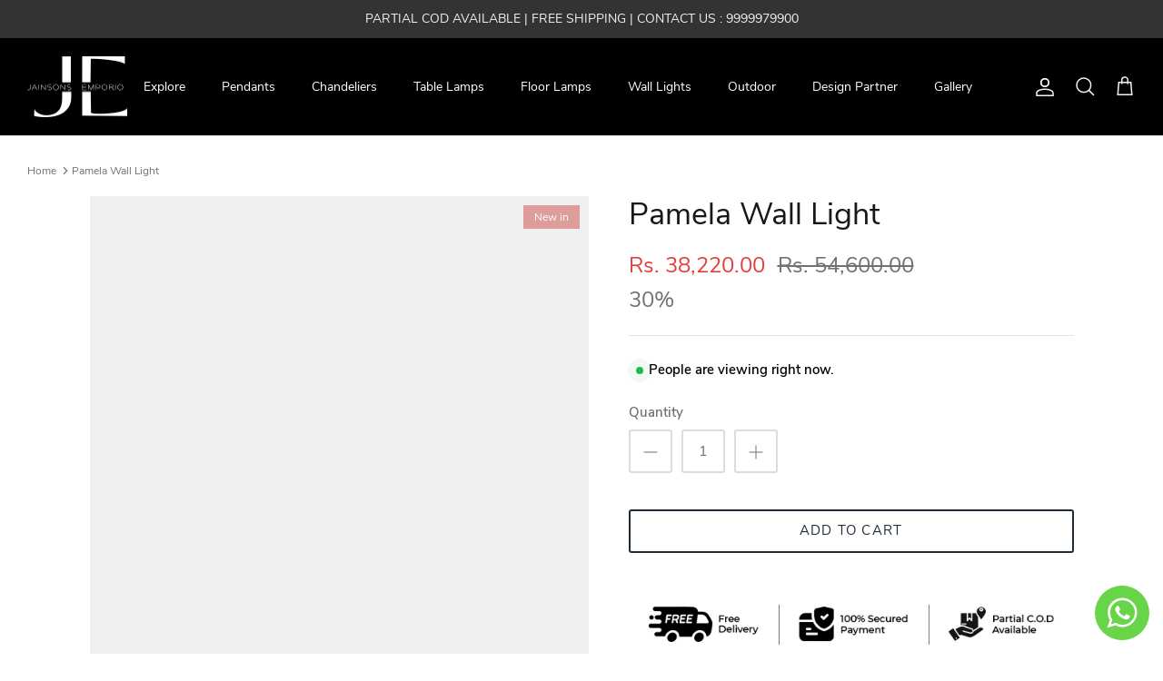

--- FILE ---
content_type: text/html; charset=utf-8
request_url: https://www.jainsonsemporio.com/products/pamela
body_size: 130887
content:
<!DOCTYPE html><html lang="en" dir="ltr">
<head>
	<!-- Added by AVADA SEO Suite -->
	

	<!-- /Added by AVADA SEO Suite -->
<script type="text/javascript">
  // * Theme file for custom changes
  try {
      // * Listening for the event "zecpeThemeScriptLoaded" on the document and executing the code
      window.zecpeCustomCode = function (){
        // * Custom code goes here
      }
  } catch (err) {
      console.log(err)
  }
    // * Adding the touchmove event listener and preventing the propagation if zecpe checkout is initiated
    try {
    document.addEventListener(
      "touchmove",
      (e) => {
        if (window.isZecpeCheckoutInitiated) {
          e.stopPropagation();
          e.stopImmediatePropagation();
        }
      },
      true
    );
  } catch (err) {
    console.log(
      `Error in adding touchmove event listener :: ${err?.message}`
    );
  }
</script>

<script>
  
  window.storeShopifyDomain = "jainsons-emporio-2.myshopify.com";
  window.Shopify = {
    ...window.Shopify,
    shop: storeShopifyDomain,
  };
  window.onload = () => {
    let shopifyObjectDomain = window?.Shopify?.shop;
    if (!window.Shopify.shop || !Shopify.shop.includes("myshopify.com")) {
      window.Shopify = {
        ...window.Shopify,
        shop: shopifyObjectDomain,
      };
    }
  };
  window.triggerSentry = (message) => {
  try {
    message = `[theme-script] :: ${message} :: ${window.location.href}`;
    fetch(`${window.zecpeHostName}/api/utils/sentry`, {
      method: "POST",
      body: JSON.stringify({ message, type: "error", sentry: true }),
      headers: {
        "Content-Type": "application/json",
      },
    });
  } catch (err) {
    console.error(`Zecpe sentry error :: ${err?.message}`);
  }
};
window.zecpeCheckFunctionAndCall = function (func, ...args) {
  try {
    let button = args[0];
    // * Checking if button is a valid HTML element
    if (button instanceof HTMLElement) {
      if (button && button.children) {
        if (Array.from(button.children).length === 2) {
          Array.from(button.children)[0].style.display = "grid";
          Array.from(button.children)[1].style.display = "none";
        }
        button.disabled = true;
        button.style.cursor = "not-allowed";
        // * Re-enabling button after 6 seconds
        setTimeout(() => {
          if (Array.from(button.children).length === 2) {
            Array.from(button.children)[0].style.display = "none";
            Array.from(button.children)[1].style.display = "flex";
          }
          button.removeAttribute("disabled");
          button.style.cursor = "pointer";
        }, 6000);
      }
    }
    if (typeof window[func] === "function") {
      window[func](...args);
    } else {
      let isZecpeThemeScriptLoaded = false;
      let script = document.createElement("script");
      script.type = "text/javascript";
      script.src = "https://cdn.zecpe.com/payModal/themeScript.js";
      script.id = "zecpe-theme-script";
      document.getElementsByTagName("head")[0].appendChild(script);
      // * Wait for 2 seconds, if script is not loaded redirect to /cart/checkout
      setTimeout(() => {
        if (!isZecpeThemeScriptLoaded) {
          window.location.href = "/cart/checkout";
        }
      }, 2000);
      script.onload = function () {
        isZecpeThemeScriptLoaded = true;
        // * Triggering the custom code handler to overrwite the default code
        window.zecpeCustomCode();
        window[func](...args);
      };
    }
  } catch (err) {
    window.triggerSentry(`zecpeCheckFunctionAndCall :: ${err?.message}`);
  }
};
window.ZecpeCheckVariant = (element, formElement = null) => {
  try {
    let addToCartBtn = element.closest("button");
    if (
      addToCartBtn &&
      addToCartBtn.textContent?.trim()?.toLowerCase() === "add to cart" &&
      addToCartBtn.disabled
    ) {
      return;
    }
    let productForm = formElement || element.closest("form");

    if (productForm) {
      let formObject = new Object();
      let formEntries = new FormData(productForm).entries();
      if (formEntries) {
        for (let entry of formEntries) formObject[entry[0]] = entry[1];
      }
      if (!formObject.id) {
        console.log(`Zecpe :: Id not found in form object`);
        return;
      }
      HandleBuyNowZecpe(element, productForm);
      return;
    }
  } catch (err) {
    window.triggerSentry(`ZecpeCheckVariant :: ${err?.message}`);
  }
};


</script>

<script type="text/javascript">
try {
  const buttonInnerHTML = `<div id="lds-ring"><div>&nbsp;</div><div>&nbsp;</div><div>&nbsp;</div><div>&nbsp;</div></div>
              <span class="occ-btn-text" style="display : flex;align-items : center;justify-content : center;">
                { ButtonText }
              </span>`;

  const checkoutButtonElementTypes = ["BUTTON", "A", "INPUT"];
  const checkoutButtonAllowedText = ["checkout", "placeorder"];
  const buyNowButtonAllowedText = ["buynow", "buyitnow"];

  document.addEventListener(
    "click",
    (e) => {
      try {
        let clickTarget = e.target;
        if (typeof clickTarget?.closest === "function") {
          clickTarget = clickTarget.closest(".zecpe-btn");
        }
        if (
          clickTarget?.classList?.contains("zecpe-btn") &&
          clickTarget?.dataset?.function
        ) {
          let checkoutBtn = clickTarget;
          let functionToBeInvoked = checkoutBtn.dataset.function;
          // * Replacing the button innerHTML with buttonInnerHTML
          checkoutBtn.innerHTML = buttonInnerHTML.replace(
            "{ ButtonText }",
            checkoutBtn.innerHTML.trim()
          );
          checkoutBtn.classList.add("zecpe-btn-clicked");

          // * Stopping the event propagation
          e.preventDefault();
          e.stopPropagation();
          e.stopImmediatePropagation();
          if (window.zecpeCheckFunctionAndCall) {
            window.zecpeCheckFunctionAndCall(functionToBeInvoked, checkoutBtn);
          } else {
            window.location.href = "/cart/checkout";
          }
        }
      } catch (err) {
        window.triggerSentry(
          `Error in click event listener :: ${err?.message}`
        );
      }
    },
    true
  );

  window.ZecpeCheckoutEventListenerHandler = (
    checkoutBtn,
    functionToBeInvoked
  ) => {
    try {
      // * If element is Anchor tag, then checking if it has a valid href attribute, if yes return
      if (
        checkoutBtn.nodeName === "A" &&
        checkoutBtn?.href?.length &&
        !checkoutBtn?.href?.includes("checkout")
      ) {
        return;
      }
      // * Checking if button has zecpe-btn class
      if (!checkoutBtn.classList.contains("zecpe-btn")) {
        // * Checking if checkoutBtn is input tag
        if (checkoutBtn.nodeName === "INPUT") {
          // * Changing the checkoutBtn to a button tag
          const newCheckoutBtn = document.createElement("button");
          newCheckoutBtn.innerHTML = checkoutBtn.value;
          // * Apply all styles to the new button
          if (window.getComputedStyle) {
            const styles = window.getComputedStyle(checkoutBtn);
            for (let i = 0; i < styles.length; i++) {
              const style = styles[i];
              newCheckoutBtn.style[style] = styles.getPropertyValue(style);
            }
          }

          // * Assigning the same attributes to the new button
          for (let i = 0; i < checkoutBtn.attributes.length; i++) {
            newCheckoutBtn.setAttribute(
              checkoutBtn.attributes[i].name,
              checkoutBtn.attributes[i].value
            );
          }
          if (checkoutBtn?.parentNode) {
            checkoutBtn.parentNode.insertBefore(newCheckoutBtn, checkoutBtn);
            checkoutBtn.parentNode.removeChild(checkoutBtn);
            checkoutBtn = newCheckoutBtn;
          }
        }
        // * Adding zecpe-btn class to the button
        checkoutBtn.classList.add("zecpe-btn");
        let eventCaptured = false;
        checkoutBtn.type = "button";
        checkoutBtn.setAttribute("data-function", functionToBeInvoked);
      }
    } catch (err) {
      window.triggerSentry(
        `Error in ZecpeCheckoutEventListenerHandler :: ${err?.message}`
      );
    }
  };
  const automateThemeSetup = () => {
    try {
      if (window.zecpeAutomatedThemeSetupDone) return;
      window.zecpeAutomatedThemeSetupDone = true;
      // * Adding mutation observer to handle the case when the checkout button is added dynamically
      // * select the node to observe for mutations (in this case, the body element)
      const targetNode = document.querySelector("body");

      // create a new instance of the MutationObserver
      const observer = new MutationObserver(function (mutationsList) {
        // loop through each mutation that has occurred
        for (let mutation of mutationsList) {
          // check if any nodes have been added
          if (mutation.type === "childList" || mutation.type === "attributes") {
            // * Function to add event listener to the node
            const addEventListener = (node) => {
              // check if the node is a button with textContent "Checkout"
              if (
                checkoutButtonElementTypes.includes(node.nodeName) &&
                (checkoutButtonAllowedText.some((text) =>
                  node.textContent
                    ?.replace(/\s/g, "")
                    ?.toLowerCase()
                    ?.includes(text)
                ) ||
                  checkoutButtonAllowedText.some((text) =>
                    node.value
                      ?.replace(/\s/g, "")
                      ?.toLowerCase()
                      ?.includes(text)
                  ))
              ) {
                // * perform any necessary action
                ZecpeCheckoutEventListenerHandler(node, "handleOcc");
              } else if (
                checkoutButtonElementTypes.includes(node.nodeName) &&
                (buyNowButtonAllowedText.some((text) =>
                  node.textContent
                    ?.replace(/\s/g, "")
                    ?.toLowerCase()
                    ?.includes(text)
                ) ||
                  buyNowButtonAllowedText.some((text) =>
                    node.value
                      ?.replace(/\s/g, "")
                      ?.toLowerCase()
                      ?.includes(text)
                  ))
              ) {
                // * perform any necessary action
                ZecpeCheckoutEventListenerHandler(node, "ZecpeCheckVariant");
              }
            };

            // * Checking if the mutation is of type attributes and the attribute is class
            if (
              mutation.type === "attributes" &&
              mutation.attributeName === "class"
            ) {
              let node = mutation.target;
              // * Checking if the node is a button or anchor tag or input tag
              if (
                node.nodeName === "BUTTON" ||
                node.nodeName === "A" ||
                node.nodeName === "INPUT"
              ) {
                addEventListener(node);
              }
            }

            // loop through each added node
            for (let node of mutation.addedNodes) {
              // * Getting all the buttons and anchor tags from node and checking if the node itself is a button or anchor tag
              if (typeof node?.querySelectorAll !== "function") continue;
              let nodes = node.querySelectorAll("button, a, input");
              if (
                node &&
                (node.nodeName === "BUTTON" ||
                  node.nodeName === "A" ||
                  node.nodeName === "INPUT")
              ) {
                nodes = [node, ...nodes];
              }

              for (let node of nodes) {
                addEventListener(node);
              }
            }
          }
        }
      });

      // * configure the observer to watch for childList mutations and subtree mutations
      const observerConfig = {
        childList: true,
        subtree: true,
        attributes: true,
      };

      // * start observing the target node for mutations
      if (targetNode) {
        observer.observe(targetNode, observerConfig);
      }

      // * Code to get all the buttons that have Checkout text on them
      let checkoutButtons = Array.from(
        document.querySelectorAll("button, a, input")
      ).filter((button) => {
        if (button.nodeName === "INPUT") {
          const buttonText = button.value.replace(/\s/g, "").toLowerCase();
          return checkoutButtonAllowedText.some((text) =>
            buttonText?.includes(text)
          );
        } else {
          const buttonText = button.textContent
            .replace(/\s/g, "")
            .toLowerCase();
          return checkoutButtonAllowedText.some((text) =>
            buttonText?.includes(text)
          );
        }
      });

      if (checkoutButtons.length) {
        checkoutButtons.forEach((checkoutBtn) => {
          ZecpeCheckoutEventListenerHandler(checkoutBtn, "handleOcc");
        });
      }
      let buyNowButtons = Array.from(
        document.querySelectorAll("button, a, input")
      ).filter((button) => {
        // Checking if button is input type
        if (button.nodeName === "INPUT") {
          const buttonText = button.value.replace(/\s/g, "").toLowerCase();
          return buyNowButtonAllowedText.some((text) =>
            buttonText?.includes(text)
          );
        } else {
          const buttonText = button.textContent
            .replace(/\s/g, "")
            .toLowerCase();
          return buyNowButtonAllowedText.some((text) =>
            buttonText?.includes(text)
          );
        }
      });
      if (buyNowButtons.length) {
        buyNowButtons.forEach((buyNowBtn) => {
          ZecpeCheckoutEventListenerHandler(buyNowBtn, "ZecpeCheckVariant");
        });
      }
    } catch (err) {
      window.triggerSentry(`Error in automateThemeSetup :: ${err?.message}`);
    }
  };
  window.addEventListener("DOMContentLoaded", automateThemeSetup);
  // window.addEventListener("load", automateThemeSetup);
} catch (err) {
  window.triggerSentry(
    `Error in doing automated theme setup :: ${err?.message}`
  );
}
</script>

<script async type="text/javascript">
    let themeScriptLoaded = false;
     // * Define a function to load the script with retries
  function loadScriptWithRetries(url, retries) {
    // * Checking if script is already loaded or retries are over
    if(retries <=0 || themeScriptLoaded) return;
    // * Creating a new script element
    let script = document.createElement('script');
    script.type = 'text/javascript';
    script.src = url;
    script.id = "zecpe-theme-script";
    script.async = true;
    script.onload = function() {
      // * Script loaded successfully
      themeScriptLoaded = true;
      // * Triggering the custom code handler to overrwite the default code
       window.zecpeCustomCode();
    };

    // * Append the script to the document head
    document.head.appendChild(script);

    // * Retrying after 2 seconds
    setTimeout(function() {
      loadScriptWithRetries(url, retries - 1);
    }, 2000);
  }
  // * Call the loadScriptWithRetries function with the script URL and retries count
  loadScriptWithRetries('https://cdn.zecpe.com/payModal/themeScript.js', 3);
</script>

<style>
  #occ-payment-loader {
    width: 40px;
    height: 40px;
    margin: auto !important;
    color: #000 !important;
    background: linear-gradient(currentColor 0 0), linear-gradient(currentColor 0 0), linear-gradient(currentColor 0 0), linear-gradient(currentColor 0 0);
    background-size: 21px 21px;
    background-repeat: no-repeat;
    animation: sh5 1.5s infinite cubic-bezier(0.3, 1, 0, 1);
  }
  @keyframes sh5 {
    0% {
      background-position: 0 0, 100% 0, 100% 100%, 0 100%;
    }
    33% {
      background-position: 0 0, 100% 0, 100% 100%, 0 100%;
      width: 60px;
      height: 60px;
    }
    66% {
      background-position: 100% 0, 100% 100%, 0 100%, 0 0;
      width: 60px;
      height: 60px;
    }
    100% {
      background-position: 100% 0, 100% 100%, 0 100%, 0 0;
    }
  }

  #occ-payment-loader-container {
    min-height: 60px;
    height: 60px;
    display: grid;
    place-items: center;
  }
  .zecpe-btn-clicked::after, .zecpe-btn-clicked::before {
    content : "" !important;
  }
  #zecpe-overlay {
    display: grid;
    position: fixed;
    top: 0;
    place-items: center;
    left: 0;
    z-index: 99999999999999;
    justify-content: center;
    align-items: center;
    width: 100vw;
    height: 100vh;
    background: #fff;
  }

  #zecpe-btn-text {
    line-height: 18px;
    text-align: left;
  }

  #zecpe-btn-header {
    font-weight: 600;
  }
  #zecpe-btn-desc {
    font-weight: 600;
    font-size: 11px;
  }
  #zecpe-arrow-icon {
    display: inline
  }

  .zecpe-buy-now {
    background: #000;
    width: 100%;
    font-weight: 700;
    text-transform: uppercase;
    letter-spacing: 0.3em;
    font-size: 13px;
    font-family: Montserrat, sans-serif;
    color: #fff;
    height: 46px;
    max-height: 46px;
    position: relative;
  }
  #lds-ring {
    display: none;
    position : relative;
    width: 100%;
    height: 30px;
    place-items: center;
    text-align: center;
    max-height: 100%;
  }
  #lds-ring div {
    box-sizing: border-box;
    display: block;
    width: 24px;
    position : absolute;
    height: 24px;
    margin: 3px;
    border: 3px solid #fff;
    border-radius: 50%;
    animation: lds-ring 1.2s cubic-bezier(0.5, 0, 0.5, 1) infinite;
    border-color: #fff transparent transparent transparent;
  }
  #lds-ring div:nth-child(1) {
    animation-delay: -0.45s;
  }
  #lds-ring div:nth-child(2) {
    animation-delay: -0.3s;
  }
  #lds-ring div:nth-child(3) {
    animation-delay: -0.15s;
  }
  @keyframes lds-ring {
    0% {
      transform: rotate(0deg);
    }
    100% {
      transform: rotate(360deg);
    }
  }
  @media only screen and (max-width: 768px) {
    .zecpe-buy-now {
      font-size: 11px;
    }
    #zecpe-btn-header {
      font-size: 14px
    }
    #zecpe-arrow-icon {
      display: none
    }
    #zecpe-btn-text {
      font-size: 14px;
    }
    #zecpe-btn-desc {
      font-size: 7px;
    }
  }
</style>



<!-- Google Tag Manager (noscript) -->
<noscript><iframe src="https://www.googletagmanager.com/ns.html?id=GTM-KVSB9MM9"
height="0" width="0" style="display:none;visibility:hidden"></iframe></noscript>
<!-- End Google Tag Manager (noscript) -->
  
  
<!-- Google tag (gtag.js) -->
<script async data-src="https://www.googletagmanager.com/gtag/js?id=G-8JNL6B58NJ"></script>
<script>
  window.dataLayer = window.dataLayer || [];
  function gtag(){dataLayer.push(arguments);}
  gtag('js', new Date());

  gtag('config', 'G-8JNL6B58NJ');
</script>
<!-- Google tag (gtag.js) -->
<script async data-src="https://www.googletagmanager.com/gtag/js?id=AW-939680984"></script>
<script>
  window.dataLayer = window.dataLayer || [];
  function gtag(){dataLayer.push(arguments);}
  gtag('js', new Date());

  gtag('config', 'AW-939680984');
</script>
<script>
  gtag('event', 'page_view', {
    'send_to': 'AW-939680984',
    'ecomm_pagetype': 'replace with value',
    'ecomm_prodid': 'replace with value',
    'ecomm_totalvalue': 'replace with value'
  });
</script>
  <!-- Symmetry 5.5.1 -->

  <link rel="preload" href="//www.jainsonsemporio.com/cdn/shop/t/61/assets/styles.aio.min.css?v=2794392377937605381737623688" as="style">
  <meta charset="utf-8" />
<meta name="viewport" content="width=device-width,initial-scale=1.0" />
<meta http-equiv="X-UA-Compatible" content="IE=edge">

<link rel="preconnect" href="https://cdn.shopify.com" crossorigin>
<link rel="preconnect" href="https://fonts.shopify.com" crossorigin>
<link rel="preconnect" href="https://monorail-edge.shopifysvc.com"><link rel="preload" as="font" href="//www.jainsonsemporio.com/cdn/fonts/nunito_sans/nunitosans_n4.0276fe080df0ca4e6a22d9cb55aed3ed5ba6b1da.woff2" type="font/woff2" crossorigin><link rel="preload" as="font" href="//www.jainsonsemporio.com/cdn/fonts/nunito_sans/nunitosans_n7.25d963ed46da26098ebeab731e90d8802d989fa5.woff2" type="font/woff2" crossorigin><link rel="preload" as="font" href="//www.jainsonsemporio.com/cdn/fonts/nunito_sans/nunitosans_i4.6e408730afac1484cf297c30b0e67c86d17fc586.woff2" type="font/woff2" crossorigin><link rel="preload" as="font" href="//www.jainsonsemporio.com/cdn/fonts/nunito_sans/nunitosans_i7.8c1124729eec046a321e2424b2acf328c2c12139.woff2" type="font/woff2" crossorigin><link rel="preload" as="font" href="//www.jainsonsemporio.com/cdn/fonts/nunito_sans/nunitosans_n4.0276fe080df0ca4e6a22d9cb55aed3ed5ba6b1da.woff2" type="font/woff2" crossorigin><link rel="preload" as="font" href="//www.jainsonsemporio.com/cdn/fonts/nunito_sans/nunitosans_n4.0276fe080df0ca4e6a22d9cb55aed3ed5ba6b1da.woff2" type="font/woff2" crossorigin><link rel="preload" as="font" href="//www.jainsonsemporio.com/cdn/fonts/nunito_sans/nunitosans_n4.0276fe080df0ca4e6a22d9cb55aed3ed5ba6b1da.woff2" type="font/woff2" crossorigin><link rel="preload" href="//www.jainsonsemporio.com/cdn/shop/t/61/assets/vendor.min.js?v=11589511144441591071737621857" as="script">
<link rel="preload" href="//www.jainsonsemporio.com/cdn/shop/t/61/assets/theme.js?v=172761886286336948161737621857" as="script"><link rel="canonical" href="https://www.jainsonsemporio.com/products/pamela" /><link rel="shortcut icon" href="//www.jainsonsemporio.com/cdn/shop/files/Screen_Shot_2024-02-05_at_10.01.18_AM.png?v=1707107727" type="image/png" /><meta name="description" content="Pamela Wall Light; Buy LED Wall Lights online in India at best prices from India&#39;s best home decorative lighting brand - Jainsons Emporio Lights | Buy Table lamps, Floor lamps, Wall Lights, Chandeliers, Pendant lights, Hanging lights, Outdoor Lights, LED Lights Online. Buy Decoration Lights for Home.">
  <title>
    Pamela | Buy LED Wall Lights Online in India | Jainsons Emporio Lights
  </title>

  <script>(()=>{var t=class extends HTMLElement{constructor(){super(),this.shadowdom=this.attachShadow({mode:"open"}),this.shadowdom.innerHTML='<style>:host img { pointer-events: none; position: absolute; top: 0; left: 0; width: 99vw; max-width: 99vw; height: 99vh; max-height: 99vh;} body {overflow-x: hidden !important;}</style><img  alt="" id="dom-html"/>'}connectedCallback(){this.shadowdom.querySelector("#dom-html").src="data:image/svg+xml,%3Csvg xmlns='http://www.w3.org/2000/svg' viewBox='0 0 8000 8000'%3E%3C/svg%3E"}};customElements.define("dom-html",t)})(),document.head.insertAdjacentHTML("afterend","<dom-html></dom-html>");  document.addEventListener('startasyncloading',function(){var e=document.querySelector('dom-html');e&&e.remove();});</script>
<meta property="og:site_name" content="Jainsons Emporio">
<meta property="og:url" content="https://www.jainsonsemporio.com/products/pamela">
<meta property="og:title" content="Pamela | Buy LED Wall Lights Online in India | Jainsons Emporio Lights">
<meta property="og:type" content="product">
<meta property="og:description" content="Pamela Wall Light; Buy LED Wall Lights online in India at best prices from India&#39;s best home decorative lighting brand - Jainsons Emporio Lights | Buy Table lamps, Floor lamps, Wall Lights, Chandeliers, Pendant lights, Hanging lights, Outdoor Lights, LED Lights Online. Buy Decoration Lights for Home."><meta property="og:image" content="http://www.jainsonsemporio.com/cdn/shop/products/T2001-4W.1_1200x1200.jpg?v=1755374080">
  <meta property="og:image:secure_url" content="https://www.jainsonsemporio.com/cdn/shop/products/T2001-4W.1_1200x1200.jpg?v=1755374080">
  <meta property="og:image:width" content="1080">
  <meta property="og:image:height" content="1440"><meta property="og:price:amount" content="38,220.00">
  <meta property="og:price:currency" content="INR"><meta name="twitter:card" content="summary_large_image">
<meta name="twitter:title" content="Pamela | Buy LED Wall Lights Online in India | Jainsons Emporio Lights">
<meta name="twitter:description" content="Pamela Wall Light; Buy LED Wall Lights online in India at best prices from India&#39;s best home decorative lighting brand - Jainsons Emporio Lights | Buy Table lamps, Floor lamps, Wall Lights, Chandeliers, Pendant lights, Hanging lights, Outdoor Lights, LED Lights Online. Buy Decoration Lights for Home.">

<script type="text/javascript"> const observers=new MutationObserver((e=>{e.forEach((({addedNodes:e})=>{e.forEach((e=>{1===e.nodeType&&("SCRIPT"===e.tagName&&((e.classList.contains("analytics")||e.classList.contains("boomerang"))&&(e.type="text/javascripts"),(e.src.includes("codeblackbelt.com")||e.src.includes("klaviyo.com/onsite")||e.src.includes("cdn.shopify.com/extensions"))&&(e.setAttribute("data-src",e.src),e.removeAttribute("src")),(e.textContent.includes("web_pixels_manager_load")||e.textContent.includes("loader.js"))&&(e.type="text/javascripts")),"LINK"===e.tagName&&e.href.includes("shopifycloud/checkout-web/assets/runtime")&&(e.setAttribute("data-href",e.href),e.removeAttribute("href")))}))}))}));observers.observe(document.documentElement,{childList:!0,subtree:!0});      </script>

  <link href="//www.jainsonsemporio.com/cdn/shop/t/61/assets/styles.aio.min.css?v=2794392377937605381737623688" rel="stylesheet" type="text/css" media="all" />

  
  <script>
    window.theme = window.theme || {};
    theme.money_format_with_product_code_preference = "Rs. {{amount}}";
    theme.money_format_with_cart_code_preference = "Rs. {{amount}}";
    theme.money_format = "Rs. {{amount}}";
    theme.strings = {
      previous: "Previous",
      next: "Next",
      addressError: "Error looking up that address",
      addressNoResults: "No results for that address",
      addressQueryLimit: "You have exceeded the Google API usage limit. Consider upgrading to a \u003ca href=\"https:\/\/developers.google.com\/maps\/premium\/usage-limits\"\u003ePremium Plan\u003c\/a\u003e.",
      authError: "There was a problem authenticating your Google Maps API Key.",
      icon_labels_left: "Left",
      icon_labels_right: "Right",
      icon_labels_down: "Down",
      icon_labels_close: "Close",
      icon_labels_plus: "Plus",
      cart_terms_confirmation: "You must agree to the terms and conditions before continuing.",
      products_listing_from: "From",
      layout_live_search_see_all: "See all results",
      products_product_add_to_cart: "Add to Cart",
      products_variant_no_stock: "Sold out",
      products_variant_non_existent: "Unavailable",
      products_product_pick_a: "Pick a",
      general_navigation_menu_toggle_aria_label: "Toggle menu",
      general_accessibility_labels_close: "Close",
      products_product_adding_to_cart: "Adding",
      products_product_added_to_cart: "Added to cart",
      general_quick_search_pages: "Pages",
      general_quick_search_no_results: "Sorry, we couldn\u0026#39;t find any results",
      collections_general_see_all_subcollections: "See all..."
    };
    theme.routes = {
      cart_url: '/cart',
      cart_add_url: '/cart/add.js',
      cart_change_url: '/cart/change',
      predictive_search_url: '/search/suggest'
    };
    theme.settings = {
      cart_type: "drawer",
      quickbuy_style: "off",
      avoid_orphans: true
    };
    document.documentElement.classList.add('js');
  </script>    
  <script>window.performance && window.performance.mark && window.performance.mark('shopify.content_for_header.start');</script><meta name="google-site-verification" content="FxhDlxTJkXSnnt_VHB14nVLYUXS-fOpMglSWQRNPYiM">
<meta name="facebook-domain-verification" content="9x6zgnazhm3v5uiis2z7v38r9515hm">
<meta id="shopify-digital-wallet" name="shopify-digital-wallet" content="/12047448/digital_wallets/dialog">
<link rel="alternate" type="application/json+oembed" href="https://www.jainsonsemporio.com/products/pamela.oembed">
<script async="async" data-src="/checkouts/internal/preloads.js?locale=en-IN"></script>
<script id="shopify-features" type="application/json">{"accessToken":"0e14456093c319e547f3eb61dae30374","betas":["rich-media-storefront-analytics"],"domain":"www.jainsonsemporio.com","predictiveSearch":true,"shopId":12047448,"locale":"en"}</script>
<script>var Shopify = Shopify || {};
Shopify.shop = "jainsons-emporio-2.myshopify.com";
Shopify.locale = "en";
Shopify.currency = {"active":"INR","rate":"1.0"};
Shopify.country = "IN";
Shopify.theme = {"name":"Jan New of Ecom360 jun10","id":131907944535,"schema_name":"Symmetry","schema_version":"5.5.1","theme_store_id":null,"role":"main"};
Shopify.theme.handle = "null";
Shopify.theme.style = {"id":null,"handle":null};
Shopify.cdnHost = "www.jainsonsemporio.com/cdn";
Shopify.routes = Shopify.routes || {};
Shopify.routes.root = "/";</script>
<script type="module">!function(o){(o.Shopify=o.Shopify||{}).modules=!0}(window);</script>
<script>!function(o){function n(){var o=[];function n(){o.push(Array.prototype.slice.apply(arguments))}return n.q=o,n}var t=o.Shopify=o.Shopify||{};t.loadFeatures=n(),t.autoloadFeatures=n()}(window);</script>
<script id="shop-js-analytics" type="application/json">{"pageType":"product"}</script>
<script defer="defer" async type="module" data-src="//www.jainsonsemporio.com/cdn/shopifycloud/shop-js/modules/v2/client.init-shop-cart-sync_C5BV16lS.en.esm.js"></script>
<script defer="defer" async type="module" data-src="//www.jainsonsemporio.com/cdn/shopifycloud/shop-js/modules/v2/chunk.common_CygWptCX.esm.js"></script>
<script type="module">
  await import("//www.jainsonsemporio.com/cdn/shopifycloud/shop-js/modules/v2/client.init-shop-cart-sync_C5BV16lS.en.esm.js");
await import("//www.jainsonsemporio.com/cdn/shopifycloud/shop-js/modules/v2/chunk.common_CygWptCX.esm.js");

  window.Shopify.SignInWithShop?.initShopCartSync?.({"fedCMEnabled":true,"windoidEnabled":true});

</script>
<script>(function() {
  var isLoaded = false;
  function asyncLoad() {
    if (isLoaded) return;
    isLoaded = true;
    var urls = ["https:\/\/www.improvedcontactform.com\/icf.js?shop=jainsons-emporio-2.myshopify.com","https:\/\/cdn.shopify.com\/s\/files\/1\/0683\/1371\/0892\/files\/splmn-shopify-prod-August-31.min.js?v=1693985059\u0026shop=jainsons-emporio-2.myshopify.com","https:\/\/cdn.zecpe.com\/payModal\/checkout.js?shop=jainsons-emporio-2.myshopify.com","https:\/\/cdn.zecpe.com\/payModal\/events-embed.js?shop=jainsons-emporio-2.myshopify.com","https:\/\/sales-popup.gropulse.com\/get_widget?shop=jainsons-emporio-2.myshopify.com","https:\/\/tms.trackingmore.net\/static\/js\/checkout.js?shop=jainsons-emporio-2.myshopify.com","https:\/\/cdn.s3.pop-convert.com\/pcjs.production.min.js?unique_id=jainsons-emporio-2.myshopify.com\u0026shop=jainsons-emporio-2.myshopify.com","https:\/\/script.pop-convert.com\/new-micro\/production.pc.min.js?unique_id=jainsons-emporio-2.myshopify.com\u0026shop=jainsons-emporio-2.myshopify.com","https:\/\/cdn.shopify.com\/s\/files\/1\/0597\/3783\/3627\/files\/tptinstall.min.js?v=1718591634\u0026t=tapita-seo-script-tags\u0026shop=jainsons-emporio-2.myshopify.com","https:\/\/storage.nfcube.com\/instafeed-c0ee0ded739dd289af0615d0a4af2af1.js?shop=jainsons-emporio-2.myshopify.com","https:\/\/cdn.hextom.com\/js\/freeshippingbar.js?shop=jainsons-emporio-2.myshopify.com"];
    for (var i = 0; i < urls.length; i++) {
      var s = document.createElement('script');
      s.type = 'text/javascript';
      s.async = true;
      s.src = urls[i];
      var x = document.getElementsByTagName('script')[0];
      x.parentNode.insertBefore(s, x);
    }
  };
  document.addEventListener('StartAsyncLoading',function(event){asyncLoad();});if(window.attachEvent) {
    window.attachEvent('onload', function(){});
  } else {
    window.addEventListener('load', function(){}, false);
  }
})();</script>
<script id="__st">var __st={"a":12047448,"offset":19800,"reqid":"e12ceaba-ea25-49d4-9aa7-619c58c74c15-1768638063","pageurl":"www.jainsonsemporio.com\/products\/pamela","u":"30356e16e465","p":"product","rtyp":"product","rid":6574303510615};</script>
<script>window.ShopifyPaypalV4VisibilityTracking = true;</script>
<script id="captcha-bootstrap">!function(){'use strict';const t='contact',e='account',n='new_comment',o=[[t,t],['blogs',n],['comments',n],[t,'customer']],c=[[e,'customer_login'],[e,'guest_login'],[e,'recover_customer_password'],[e,'create_customer']],r=t=>t.map((([t,e])=>`form[action*='/${t}']:not([data-nocaptcha='true']) input[name='form_type'][value='${e}']`)).join(','),a=t=>()=>t?[...document.querySelectorAll(t)].map((t=>t.form)):[];function s(){const t=[...o],e=r(t);return a(e)}const i='password',u='form_key',d=['recaptcha-v3-token','g-recaptcha-response','h-captcha-response',i],f=()=>{try{return window.sessionStorage}catch{return}},m='__shopify_v',_=t=>t.elements[u];function p(t,e,n=!1){try{const o=window.sessionStorage,c=JSON.parse(o.getItem(e)),{data:r}=function(t){const{data:e,action:n}=t;return t[m]||n?{data:e,action:n}:{data:t,action:n}}(c);for(const[e,n]of Object.entries(r))t.elements[e]&&(t.elements[e].value=n);n&&o.removeItem(e)}catch(o){console.error('form repopulation failed',{error:o})}}const l='form_type',E='cptcha';function T(t){t.dataset[E]=!0}const w=window,h=w.document,L='Shopify',v='ce_forms',y='captcha';let A=!1;((t,e)=>{const n=(g='f06e6c50-85a8-45c8-87d0-21a2b65856fe',I='https://cdn.shopify.com/shopifycloud/storefront-forms-hcaptcha/ce_storefront_forms_captcha_hcaptcha.v1.5.2.iife.js',D={infoText:'Protected by hCaptcha',privacyText:'Privacy',termsText:'Terms'},(t,e,n)=>{const o=w[L][v],c=o.bindForm;if(c)return c(t,g,e,D).then(n);var r;o.q.push([[t,g,e,D],n]),r=I,A||(h.body.append(Object.assign(h.createElement('script'),{id:'captcha-provider',async:!0,src:r})),A=!0)});var g,I,D;w[L]=w[L]||{},w[L][v]=w[L][v]||{},w[L][v].q=[],w[L][y]=w[L][y]||{},w[L][y].protect=function(t,e){n(t,void 0,e),T(t)},Object.freeze(w[L][y]),function(t,e,n,w,h,L){const[v,y,A,g]=function(t,e,n){const i=e?o:[],u=t?c:[],d=[...i,...u],f=r(d),m=r(i),_=r(d.filter((([t,e])=>n.includes(e))));return[a(f),a(m),a(_),s()]}(w,h,L),I=t=>{const e=t.target;return e instanceof HTMLFormElement?e:e&&e.form},D=t=>v().includes(t);t.addEventListener('submit',(t=>{const e=I(t);if(!e)return;const n=D(e)&&!e.dataset.hcaptchaBound&&!e.dataset.recaptchaBound,o=_(e),c=g().includes(e)&&(!o||!o.value);(n||c)&&t.preventDefault(),c&&!n&&(function(t){try{if(!f())return;!function(t){const e=f();if(!e)return;const n=_(t);if(!n)return;const o=n.value;o&&e.removeItem(o)}(t);const e=Array.from(Array(32),(()=>Math.random().toString(36)[2])).join('');!function(t,e){_(t)||t.append(Object.assign(document.createElement('input'),{type:'hidden',name:u})),t.elements[u].value=e}(t,e),function(t,e){const n=f();if(!n)return;const o=[...t.querySelectorAll(`input[type='${i}']`)].map((({name:t})=>t)),c=[...d,...o],r={};for(const[a,s]of new FormData(t).entries())c.includes(a)||(r[a]=s);n.setItem(e,JSON.stringify({[m]:1,action:t.action,data:r}))}(t,e)}catch(e){console.error('failed to persist form',e)}}(e),e.submit())}));const S=(t,e)=>{t&&!t.dataset[E]&&(n(t,e.some((e=>e===t))),T(t))};for(const o of['focusin','change'])t.addEventListener(o,(t=>{const e=I(t);D(e)&&S(e,y())}));const B=e.get('form_key'),M=e.get(l),P=B&&M;t.addEventListener('DOMContentLoaded',(()=>{const t=y();if(P)for(const e of t)e.elements[l].value===M&&p(e,B);[...new Set([...A(),...v().filter((t=>'true'===t.dataset.shopifyCaptcha))])].forEach((e=>S(e,t)))}))}(h,new URLSearchParams(w.location.search),n,t,e,['guest_login'])})(!0,!0)}();</script>
<script integrity="sha256-4kQ18oKyAcykRKYeNunJcIwy7WH5gtpwJnB7kiuLZ1E=" data-source-attribution="shopify.loadfeatures" defer="defer" data-src="//www.jainsonsemporio.com/cdn/shopifycloud/storefront/assets/storefront/load_feature-a0a9edcb.js" crossorigin="anonymous"></script>
<script data-source-attribution="shopify.dynamic_checkout.dynamic.init">var Shopify=Shopify||{};Shopify.PaymentButton=Shopify.PaymentButton||{isStorefrontPortableWallets:!0,init:function(){window.Shopify.PaymentButton.init=function(){};var t=document.createElement("script");t.data-src="https://www.jainsonsemporio.com/cdn/shopifycloud/portable-wallets/latest/portable-wallets.en.js",t.type="module",document.head.appendChild(t)}};
</script>
<script data-source-attribution="shopify.dynamic_checkout.buyer_consent">
  function portableWalletsHideBuyerConsent(e){var t=document.getElementById("shopify-buyer-consent"),n=document.getElementById("shopify-subscription-policy-button");t&&n&&(t.classList.add("hidden"),t.setAttribute("aria-hidden","true"),n.removeEventListener("click",e))}function portableWalletsShowBuyerConsent(e){var t=document.getElementById("shopify-buyer-consent"),n=document.getElementById("shopify-subscription-policy-button");t&&n&&(t.classList.remove("hidden"),t.removeAttribute("aria-hidden"),n.addEventListener("click",e))}window.Shopify?.PaymentButton&&(window.Shopify.PaymentButton.hideBuyerConsent=portableWalletsHideBuyerConsent,window.Shopify.PaymentButton.showBuyerConsent=portableWalletsShowBuyerConsent);
</script>
<script>
  function portableWalletsCleanup(e){e&&e.src&&console.error("Failed to load portable wallets script "+e.src);var t=document.querySelectorAll("shopify-accelerated-checkout .shopify-payment-button__skeleton, shopify-accelerated-checkout-cart .wallet-cart-button__skeleton"),e=document.getElementById("shopify-buyer-consent");for(let e=0;e<t.length;e++)t[e].remove();e&&e.remove()}function portableWalletsNotLoadedAsModule(e){e instanceof ErrorEvent&&"string"==typeof e.message&&e.message.includes("import.meta")&&"string"==typeof e.filename&&e.filename.includes("portable-wallets")&&(window.removeEventListener("error",portableWalletsNotLoadedAsModule),window.Shopify.PaymentButton.failedToLoad=e,"loading"===document.readyState?document.addEventListener("DOMContentLoaded",window.Shopify.PaymentButton.init):window.Shopify.PaymentButton.init())}window.addEventListener("error",portableWalletsNotLoadedAsModule);
</script>

<script type="module" data-src="https://www.jainsonsemporio.com/cdn/shopifycloud/portable-wallets/latest/portable-wallets.en.js" onError="portableWalletsCleanup(this)" crossorigin="anonymous"></script>
<script nomodule>
  document.addEventListener("DOMContentLoaded", portableWalletsCleanup);
</script>

<link id="shopify-accelerated-checkout-styles" rel="stylesheet" media="screen" href="https://www.jainsonsemporio.com/cdn/shopifycloud/portable-wallets/latest/accelerated-checkout-backwards-compat.css" crossorigin="anonymous">
<style id="shopify-accelerated-checkout-cart">
        #shopify-buyer-consent {
  margin-top: 1em;
  display: inline-block;
  width: 100%;
}

#shopify-buyer-consent.hidden {
  display: none;
}

#shopify-subscription-policy-button {
  background: none;
  border: none;
  padding: 0;
  text-decoration: underline;
  font-size: inherit;
  cursor: pointer;
}

#shopify-subscription-policy-button::before {
  box-shadow: none;
}

      </style>
<script id="sections-script" data-sections="product-recommendations" defer="defer" src="//www.jainsonsemporio.com/cdn/shop/t/61/compiled_assets/scripts.js?v=17869"></script>
<script>window.performance && window.performance.mark && window.performance.mark('shopify.content_for_header.end');</script>
  <script src="https://ajax.googleapis.com/ajax/libs/jquery/3.6.0/jquery.min.js"></script>
  <script src="//cdn.shopify.com/s/files/1/0382/4185/files/ajaxinate.js?937" type="text/javascript"></script>
<script src="//cdn.shopify.com/s/files/1/0574/0809/4268/t/1/assets/bootstrap-40.0.57.js" type="text/javascript"></script>
  <script type="text/javascripts">
    (function(c,l,a,r,i,t,y){
        c[a]=c[a]||function(){(c[a].q=c[a].q||[]).push(arguments)};
        t=l.createElement(r);t.async=1;t.src="https://www.clarity.ms/tag/"+i;
        y=l.getElementsByTagName(r)[0];y.parentNode.insertBefore(t,y);
    })(window, document, "clarity", "script", "ky0xzfscrb");
</script>

<style>

.cleannWrapper ul, ol {
    display: block;
    margin-block-start: 1em;
    margin-block-end: 1em;
    margin-inline-start: 0px;
    margin-inline-end: 0px;
    padding-inline-start: 40px;
    list-style-type: revert;
}
.cleannWrapper li {
    list-style: inherit;
    list-style-position: inside;
}



.clean-d-block{display:block;}
.clean-d-inline-block{display:inline-block;}

.clean-align-middle{vertical-align:middle;}
.clean-align-top {vertical-align: top;}

.clean-m-0{margin: 0rem;} 
.clean-mr-0{margin-right: 0rem;} 
.clean-ml-0{margin-left: 0rem;}
.clean-mt-0{margin-top: 0rem;}
.clean-mb-0{margin-bottom: 0rem;}
  
.clean-m-1{margin: .25rem;} 
.clean-mr-1{margin-right: .25rem;} 
.clean-ml-1{margin-left: .25rem;}
.clean-mt-1{margin-top: .25rem;}
.clean-mb-1{margin-bottom: .25rem;}

.clean-m-2{margin: .5rem;} 
.clean-mr-2{margin-right: .5rem;} 
.clean-ml-2{margin-left: .5rem;}
.clean-mt-2{margin-top: .5rem;}
.clean-mb-2{margin-bottom: .5rem;}

.clean-m-3{margin: 1em;} 
.clean-mr-3{margin-right: 1rem;} 
.clean-ml-3{margin-left: 1rem;}
.clean-mt-3{margin-top: 1rem;}
.clean-mb-3{margin-bottom: 1rem;}

.clean-m-4{margin: 1.5rem;} 
.clean-mr-4{margin-right: 1.5rem;} 
.clean-ml-4{margin-left: 1.5rem;}
.clean-mt-4{margin-top: 1.5rem;}
.clean-mb-4{margin-bottom: 1.5rem;}

.clean-m-5{margin: 3rem;} 
.clean-mr-5{margin-right: 3rem;} 
.clean-ml-5{margin-left: 3rem;}
.clean-mt-5{margin-top: 3rem;}
.clean-mb-5{margin-bottom: 3rem;}

.clean-p-0{padding: 0rem;} 
.clean-pr-0{padding-right: 0rem;} 
.clean-pl-0{padding-left: 0rem;}
.clean-pt-0{padding-top: 0rem;}
.clean-pb-0{padding-bottom: 0rem;}
  
.clean-p-1{padding: .25rem;} 
.clean-pr-1{padding-right: .25rem;} 
.clean-pl-1{padding-left: .25rem;}
.clean-pt-1{padding-top: .25rem;}
.clean-pb-1{padding-bottom: .25rem;}

.clean-p-2{padding: .5rem;} 
.clean-pr-2{padding-right: .5rem;} 
.clean-pl-2{padding-left: .5rem;}
.clean-pt-2{padding-top: .5rem;}
.clean-pb-2{padding-bottom: .5rem;}

.clean-p-3{padding: 1em;} 
.clean-pr-3{padding-right: 1rem;} 
.clean-pl-3{padding-left: 1rem;}
.clean-pt-3{padding-top: 1rem;}
.clean-pb-3{padding-bottom: 1rem;}

.clean-p-4{padding: 1.5rem;} 
.clean-pr-4{padding-right: 1.5rem;} 
.clean-pl-4{padding-left: 1.5rem;}
.clean-pt-4{padding-top: 1.5rem;}
.clean-pb-4{padding-bottom: 1.5rem;}

.clean-p-5{padding: 3rem;} 
.clean-pr-5{padding-right: 3rem;} 
.clean-pl-5{padding-left: 3rem;}
.clean-pt-5{padding-top: 3rem;}
.clean-pb-5{padding-bottom: 3rem;}

.clean-px-2{padding-left:.5rem;padding-right:.5rem;}
.clean-py-1{padding-top:.25rem;padding-bottom:.25rem;}
.clean-mx-auto{margin-left: auto;margin-right: auto;}
.clean-text-center{text-align:center;}
.clean-text-left{text-align:left;}

.clean-px-0{padding-left:0px !important;padding-right:0px !important;}
    
.cleanbanPhotoOuter {line-height: 0px;}

@-ms-viewport{width:device-width}.clean-container{width:100%;padding-right:15px;padding-left:15px;margin-right:auto;margin-left:auto}@media (min-width:576px){.clean-container{max-width:540px}}@media (min-width:768px){.clean-container{max-width:720px}}@media (min-width:992px){.clean-container{max-width:960px}}@media (min-width:1200px){.clean-container{max-width:1140px}}.clean-container-fluid{width:100%;padding-right:15px;padding-left:15px;margin-right:auto;margin-left:auto}.clean-row{display:-ms-flexbox;display:flex;-ms-flex-wrap:wrap;flex-wrap:wrap;margin-right:-15px;margin-left:-15px}.clean-no-gutters{margin-right:0;margin-left:0}.clean-no-gutters>.col,.clean-no-gutters>[class*=col-]{padding-right:0;padding-left:0}.clean-col,.clean-col-1,.clean-col-10,.clean-col-11,.clean-col-12,.clean-col-2,.clean-col-3,.clean-col-4,.clean-col-5,.clean-col-6,.clean-col-7,.clean-col-8,.clean-col-9,.clean-col-auto,.clean-col-lg,.clean-col-lg-1,.clean-col-lg-10,.clean-col-lg-11,.clean-col-lg-12,.clean-col-lg-2,.clean-col-lg-3,.clean-col-lg-4,.clean-col-lg-5,.clean-col-lg-6,.clean-col-lg-7,.clean-col-lg-8,.clean-col-lg-9,.clean-col-lg-auto,.clean-col-md,.clean-col-md-1,.clean-col-md-10,.clean-col-md-11,.clean-col-md-12,.clean-col-md-2,.clean-col-md-3,.clean-col-md-4,.clean-col-md-5,.clean-col-md-6,.clean-col-md-7,.clean-col-md-8,.clean-col-md-9,.clean-col-md-auto,.clean-col-sm,.clean-col-sm-1,.clean-col-sm-10,.clean-col-sm-11,.clean-col-sm-12,.clean-col-sm-2,.clean-col-sm-3,.clean-col-sm-4,.clean-col-sm-5,.clean-col-sm-6,.clean-col-sm-7,.clean-col-sm-8,.clean-col-sm-9,.clean-col-sm-auto,.clean-col-xl,.clean-col-xl-1,.clean-col-xl-10,.clean-col-xl-11,.clean-col-xl-12,.clean-col-xl-2,.clean-col-xl-3,.clean-col-xl-4,.clean-col-xl-5,.clean-col-xl-6,.clean-col-xl-7,.clean-col-xl-8,.clean-col-xl-9,.clean-col-xl-auto{position:relative;width:100%;min-height:1px;padding-right:15px;padding-left:15px}.clean-col{-ms-flex-preferred-size:0;flex-basis:0;-ms-flex-positive:1;flex-grow:1;max-width:100%}.clean-col-auto{-ms-flex:0 0 auto;flex:0 0 auto;width:auto;max-width:none}.clean-col-1{-ms-flex:0 0 8.333333%;flex:0 0 8.333333%;max-width:8.333333%}.clean-col-2{-ms-flex:0 0 16.666667%;flex:0 0 16.666667%;max-width:16.666667%}.clean-col-3{-ms-flex:0 0 25%;flex:0 0 25%;max-width:25%}.clean-col-4{-ms-flex:0 0 33.333333%;flex:0 0 33.333333%;max-width:33.333333%}.clean-col-5{-ms-flex:0 0 41.666667%;flex:0 0 41.666667%;max-width:41.666667%}.clean-col-6{-ms-flex:0 0 50%;flex:0 0 50%;max-width:50%}.clean-col-7{-ms-flex:0 0 58.333333%;flex:0 0 58.333333%;max-width:58.333333%}.clean-col-8{-ms-flex:0 0 66.666667%;flex:0 0 66.666667%;max-width:66.666667%}.clean-col-9{-ms-flex:0 0 75%;flex:0 0 75%;max-width:75%}.clean-col-10{-ms-flex:0 0 83.333333%;flex:0 0 83.333333%;max-width:83.333333%}.clean-col-11{-ms-flex:0 0 91.666667%;flex:0 0 91.666667%;max-width:91.666667%}.clean-col-12{-ms-flex:0 0 100%;flex:0 0 100%;max-width:100%}.clean-order-first{-ms-flex-order:-1;order:-1}.clean-order-last{-ms-flex-order:13;order:13}.clean-order-0{-ms-flex-order:0;order:0}.clean-order-1{-ms-flex-order:1;order:1}.clean-order-2{-ms-flex-order:2;order:2}.clean-order-3{-ms-flex-order:3;order:3}.clean-order-4{-ms-flex-order:4;order:4}.clean-order-5{-ms-flex-order:5;order:5}.clean-order-6{-ms-flex-order:6;order:6}.clean-order-7{-ms-flex-order:7;order:7}.clean-order-8{-ms-flex-order:8;order:8}.clean-order-9{-ms-flex-order:9;order:9}.clean-order-10{-ms-flex-order:10;order:10}.clean-order-11{-ms-flex-order:11;order:11}.clean-order-12{-ms-flex-order:12;order:12}.clean-offset-1{margin-left:8.333333%}.clean-offset-2{margin-left:16.666667%}.clean-offset-3{margin-left:25%}.clean-offset-4{margin-left:33.333333%}.clean-offset-5{margin-left:41.666667%}.clean-offset-6{margin-left:50%}.clean-offset-7{margin-left:58.333333%}.clean-offset-8{margin-left:66.666667%}.clean-offset-9{margin-left:75%}.clean-offset-10{margin-left:83.333333%}.clean-offset-11{margin-left:91.666667%}@media (min-width:576px){.clean-col-sm{-ms-flex-preferred-size:0;flex-basis:0;-ms-flex-positive:1;flex-grow:1;max-width:100%}.clean-col-sm-auto{-ms-flex:0 0 auto;flex:0 0 auto;width:auto;max-width:none}.clean-col-sm-1{-ms-flex:0 0 8.333333%;flex:0 0 8.333333%;max-width:8.333333%}.clean-col-sm-2{-ms-flex:0 0 16.666667%;flex:0 0 16.666667%;max-width:16.666667%}.clean-col-sm-3{-ms-flex:0 0 25%;flex:0 0 25%;max-width:25%}.clean-col-sm-4{-ms-flex:0 0 33.333333%;flex:0 0 33.333333%;max-width:33.333333%}.clean-col-sm-5{-ms-flex:0 0 41.666667%;flex:0 0 41.666667%;max-width:41.666667%}.clean-col-sm-6{-ms-flex:0 0 50%;flex:0 0 50%;max-width:50%}.clean-col-sm-7{-ms-flex:0 0 58.333333%;flex:0 0 58.333333%;max-width:58.333333%}.clean-col-sm-8{-ms-flex:0 0 66.666667%;flex:0 0 66.666667%;max-width:66.666667%}.clean-col-sm-9{-ms-flex:0 0 75%;flex:0 0 75%;max-width:75%}.clean-col-sm-10{-ms-flex:0 0 83.333333%;flex:0 0 83.333333%;max-width:83.333333%}.clean-col-sm-11{-ms-flex:0 0 91.666667%;flex:0 0 91.666667%;max-width:91.666667%}.clean-col-sm-12{-ms-flex:0 0 100%;flex:0 0 100%;max-width:100%}.clean-order-sm-first{-ms-flex-order:-1;order:-1}.clean-order-sm-last{-ms-flex-order:13;order:13}.clean-order-sm-0{-ms-flex-order:0;order:0}.clean-order-sm-1{-ms-flex-order:1;order:1}.clean-order-sm-2{-ms-flex-order:2;order:2}.clean-order-sm-3{-ms-flex-order:3;order:3}.clean-order-sm-4{-ms-flex-order:4;order:4}.clean-order-sm-5{-ms-flex-order:5;order:5}.clean-order-sm-6{-ms-flex-order:6;order:6}.clean-order-sm-7{-ms-flex-order:7;order:7}.clean-order-sm-8{-ms-flex-order:8;order:8}.clean-order-sm-9{-ms-flex-order:9;order:9}.clean-order-sm-10{-ms-flex-order:10;order:10}.clean-order-sm-11{-ms-flex-order:11;order:11}.clean-order-sm-12{-ms-flex-order:12;order:12}.clean-offset-sm-0{margin-left:0}.clean-offset-sm-1{margin-left:8.333333%}.clean-offset-sm-2{margin-left:16.666667%}.clean-offset-sm-3{margin-left:25%}.clean-offset-sm-4{margin-left:33.333333%}.clean-offset-sm-5{margin-left:41.666667%}.clean-offset-sm-6{margin-left:50%}.clean-offset-sm-7{margin-left:58.333333%}.clean-offset-sm-8{margin-left:66.666667%}.clean-offset-sm-9{margin-left:75%}.clean-offset-sm-10{margin-left:83.333333%}.clean-offset-sm-11{margin-left:91.666667%}}@media (min-width:768px){.clean-col-md{-ms-flex-preferred-size:0;flex-basis:0;-ms-flex-positive:1;flex-grow:1;max-width:100%}.clean-col-md-auto{-ms-flex:0 0 auto;flex:0 0 auto;width:auto;max-width:none}.clean-col-md-1{-ms-flex:0 0 8.333333%;flex:0 0 8.333333%;max-width:8.333333%}.clean-col-md-2{-ms-flex:0 0 16.666667%;flex:0 0 16.666667%;max-width:16.666667%}.clean-col-md-3{-ms-flex:0 0 25%;flex:0 0 25%;max-width:25%}.clean-col-md-4{-ms-flex:0 0 33.333333%;flex:0 0 33.333333%;max-width:33.333333%}.clean-col-md-5{-ms-flex:0 0 41.666667%;flex:0 0 41.666667%;max-width:41.666667%}.clean-col-md-6{-ms-flex:0 0 50%;flex:0 0 50%;max-width:50%}.clean-col-md-7{-ms-flex:0 0 58.333333%;flex:0 0 58.333333%;max-width:58.333333%}.clean-col-md-8{-ms-flex:0 0 66.666667%;flex:0 0 66.666667%;max-width:66.666667%}.clean-col-md-9{-ms-flex:0 0 75%;flex:0 0 75%;max-width:75%}.clean-col-md-10{-ms-flex:0 0 83.333333%;flex:0 0 83.333333%;max-width:83.333333%}.clean-col-md-11{-ms-flex:0 0 91.666667%;flex:0 0 91.666667%;max-width:91.666667%}.clean-col-md-12{-ms-flex:0 0 100%;flex:0 0 100%;max-width:100%}.clean-order-md-first{-ms-flex-order:-1;order:-1}.clean-order-md-last{-ms-flex-order:13;order:13}.clean-order-md-0{-ms-flex-order:0;order:0}.clean-order-md-1{-ms-flex-order:1;order:1}.clean-order-md-2{-ms-flex-order:2;order:2}.clean-order-md-3{-ms-flex-order:3;order:3}.clean-order-md-4{-ms-flex-order:4;order:4}.clean-order-md-5{-ms-flex-order:5;order:5}.clean-order-md-6{-ms-flex-order:6;order:6}.clean-order-md-7{-ms-flex-order:7;order:7}.clean-order-md-8{-ms-flex-order:8;order:8}.clean-order-md-9{-ms-flex-order:9;order:9}.clean-order-md-10{-ms-flex-order:10;order:10}.clean-order-md-11{-ms-flex-order:11;order:11}.clean-order-md-12{-ms-flex-order:12;order:12}.clean-offset-md-0{margin-left:0}.clean-offset-md-1{margin-left:8.333333%}.clean-offset-md-2{margin-left:16.666667%}.clean-offset-md-3{margin-left:25%}.clean-offset-md-4{margin-left:33.333333%}.clean-offset-md-5{margin-left:41.666667%}.clean-offset-md-6{margin-left:50%}.clean-offset-md-7{margin-left:58.333333%}.clean-offset-md-8{margin-left:66.666667%}.clean-offset-md-9{margin-left:75%}.clean-offset-md-10{margin-left:83.333333%}.clean-offset-md-11{margin-left:91.666667%}}@media (min-width:992px){.clean-col-lg{-ms-flex-preferred-size:0;flex-basis:0;-ms-flex-positive:1;flex-grow:1;max-width:100%}.clean-col-lg-auto{-ms-flex:0 0 auto;flex:0 0 auto;width:auto;max-width:none}.clean-col-lg-1{-ms-flex:0 0 8.333333%;flex:0 0 8.333333%;max-width:8.333333%}.clean-col-lg-2{-ms-flex:0 0 16.666667%;flex:0 0 16.666667%;max-width:16.666667%}.clean-col-lg-3{-ms-flex:0 0 25%;flex:0 0 25%;max-width:25%}.clean-col-lg-4{-ms-flex:0 0 33.333333%;flex:0 0 33.333333%;max-width:33.333333%}.clean-col-lg-5{-ms-flex:0 0 41.666667%;flex:0 0 41.666667%;max-width:41.666667%}.clean-col-lg-6{-ms-flex:0 0 50%;flex:0 0 50%;max-width:50%}.clean-col-lg-7{-ms-flex:0 0 58.333333%;flex:0 0 58.333333%;max-width:58.333333%}.clean-col-lg-8{-ms-flex:0 0 66.666667%;flex:0 0 66.666667%;max-width:66.666667%}.clean-col-lg-9{-ms-flex:0 0 75%;flex:0 0 75%;max-width:75%}.clean-col-lg-10{-ms-flex:0 0 83.333333%;flex:0 0 83.333333%;max-width:83.333333%}.clean-col-lg-11{-ms-flex:0 0 91.666667%;flex:0 0 91.666667%;max-width:91.666667%}.clean-col-lg-12{-ms-flex:0 0 100%;flex:0 0 100%;max-width:100%}.clean-order-lg-first{-ms-flex-order:-1;order:-1}.clean-order-lg-last{-ms-flex-order:13;order:13}.clean-order-lg-0{-ms-flex-order:0;order:0}.clean-order-lg-1{-ms-flex-order:1;order:1}.clean-order-lg-2{-ms-flex-order:2;order:2}.clean-order-lg-3{-ms-flex-order:3;order:3}.clean-order-lg-4{-ms-flex-order:4;order:4}.clean-order-lg-5{-ms-flex-order:5;order:5}.clean-order-lg-6{-ms-flex-order:6;order:6}.clean-order-lg-7{-ms-flex-order:7;order:7}.clean-order-lg-8{-ms-flex-order:8;order:8}.clean-order-lg-9{-ms-flex-order:9;order:9}.clean-order-lg-10{-ms-flex-order:10;order:10}.clean-order-lg-11{-ms-flex-order:11;order:11}.clean-order-lg-12{-ms-flex-order:12;order:12}.clean-offset-lg-0{margin-left:0}.clean-offset-lg-1{margin-left:8.333333%}.clean-offset-lg-2{margin-left:16.666667%}.clean-offset-lg-3{margin-left:25%}.clean-offset-lg-4{margin-left:33.333333%}.clean-offset-lg-5{margin-left:41.666667%}.clean-offset-lg-6{margin-left:50%}.clean-offset-lg-7{margin-left:58.333333%}.clean-offset-lg-8{margin-left:66.666667%}.clean-offset-lg-9{margin-left:75%}.clean-offset-lg-10{margin-left:83.333333%}.clean-offset-lg-11{margin-left:91.666667%}}@media (min-width:1200px){.clean-col-xl{-ms-flex-preferred-size:0;flex-basis:0;-ms-flex-positive:1;flex-grow:1;max-width:100%}.clean-col-xl-auto{-ms-flex:0 0 auto;flex:0 0 auto;width:auto;max-width:none}.clean-col-xl-1{-ms-flex:0 0 8.333333%;flex:0 0 8.333333%;max-width:8.333333%}.clean-col-xl-2{-ms-flex:0 0 16.666667%;flex:0 0 16.666667%;max-width:16.666667%}.clean-col-xl-3{-ms-flex:0 0 25%;flex:0 0 25%;max-width:25%}.clean-col-xl-4{-ms-flex:0 0 33.333333%;flex:0 0 33.333333%;max-width:33.333333%}.clean-col-xl-5{-ms-flex:0 0 41.666667%;flex:0 0 41.666667%;max-width:41.666667%}.clean-col-xl-6{-ms-flex:0 0 50%;flex:0 0 50%;max-width:50%}.clean-col-xl-7{-ms-flex:0 0 58.333333%;flex:0 0 58.333333%;max-width:58.333333%}.clean-col-xl-8{-ms-flex:0 0 66.666667%;flex:0 0 66.666667%;max-width:66.666667%}.clean-col-xl-9{-ms-flex:0 0 75%;flex:0 0 75%;max-width:75%}.clean-col-xl-10{-ms-flex:0 0 83.333333%;flex:0 0 83.333333%;max-width:83.333333%}.clean-col-xl-11{-ms-flex:0 0 91.666667%;flex:0 0 91.666667%;max-width:91.666667%}.clean-col-xl-12{-ms-flex:0 0 100%;flex:0 0 100%;max-width:100%}.clean-order-xl-first{-ms-flex-order:-1;order:-1}.clean-order-xl-last{-ms-flex-order:13;order:13}.clean-order-xl-0{-ms-flex-order:0;order:0}.clean-order-xl-1{-ms-flex-order:1;order:1}.clean-order-xl-2{-ms-flex-order:2;order:2}.clean-order-xl-3{-ms-flex-order:3;order:3}.clean-order-xl-4{-ms-flex-order:4;order:4}.clean-order-xl-5{-ms-flex-order:5;order:5}.clean-order-xl-6{-ms-flex-order:6;order:6}.clean-order-xl-7{-ms-flex-order:7;order:7}.clean-order-xl-8{-ms-flex-order:8;order:8}.clean-order-xl-9{-ms-flex-order:9;order:9}.clean-order-xl-10{-ms-flex-order:10;order:10}.clean-order-xl-11{-ms-flex-order:11;order:11}.clean-order-xl-12{-ms-flex-order:12;order:12}.clean-offset-xl-0{margin-left:0}.clean-offset-xl-1{margin-left:8.333333%}.clean-offset-xl-2{margin-left:16.666667%}.clean-offset-xl-3{margin-left:25%}.clean-offset-xl-4{margin-left:33.333333%}.clean-offset-xl-5{margin-left:41.666667%}.clean-offset-xl-6{margin-left:50%}.clean-offset-xl-7{margin-left:58.333333%}.clean-offset-xl-8{margin-left:66.666667%}.clean-offset-xl-9{margin-left:75%}.clean-offset-xl-10{margin-left:83.333333%}.clean-offset-xl-11{margin-left:91.666667%}}.clean-d-none{display:none!important}.clean-d-inline{display:inline!important}.clean-d-inline-block{display:inline-block!important}.clean-d-block{display:block!important}.clean-d-table{display:table!important}.clean-d-table-row{display:table-row!important}.clean-d-table-cell{display:table-cell!important}.clean-d-flex{display:-ms-flexbox!important;display:flex!important}.clean-d-inline-flex{display:-ms-inline-flexbox!important;display:inline-flex!important}@media (min-width:576px){.clean-d-sm-none{display:none!important}.clean-d-sm-inline{display:inline!important}.clean-d-sm-inline-block{display:inline-block!important}.clean-d-sm-block{display:block!important}.clean-d-sm-table{display:table!important}.clean-d-sm-table-row{display:table-row!important}.clean-d-sm-table-cell{display:table-cell!important}.clean-d-sm-flex{display:-ms-flexbox!important;display:flex!important}.clean-d-sm-inline-flex{display:-ms-inline-flexbox!important;display:inline-flex!important}}@media (min-width:768px){.clean-d-md-none{display:none!important}.clean-d-md-inline{display:inline!important}.clean-d-md-inline-block{display:inline-block!important}.clean-d-md-block{display:block!important}.clean-d-md-table{display:table!important}.clean-d-md-table-row{display:table-row!important}.clean-d-md-table-cell{display:table-cell!important}.clean-d-md-flex{display:-ms-flexbox!important;display:flex!important}.clean-d-md-inline-flex{display:-ms-inline-flexbox!important;display:inline-flex!important}}@media (min-width:992px){.clean-d-lg-none{display:none!important}.clean-d-lg-inline{display:inline!important}.clean-d-lg-inline-block{display:inline-block!important}.clean-d-lg-block{display:block!important}.clean-d-lg-table{display:table!important}.clean-d-lg-table-row{display:table-row!important}.clean-d-lg-table-cell{display:table-cell!important}.clean-d-lg-flex{display:-ms-flexbox!important;display:flex!important}.clean-d-lg-inline-flex{display:-ms-inline-flexbox!important;display:inline-flex!important}}@media (min-width:1200px){.clean-d-xl-none{display:none!important}.clean-d-xl-inline{display:inline!important}.clean-d-xl-inline-block{display:inline-block!important}.clean-d-xl-block{display:block!important}.clean-d-xl-table{display:table!important}.clean-d-xl-table-row{display:table-row!important}.clean-d-xl-table-cell{display:table-cell!important}.clean-d-xl-flex{display:-ms-flexbox!important;display:flex!important}.clean-d-xl-inline-flex{display:-ms-inline-flexbox!important;display:inline-flex!important}}@media  print{.clean-d-print-none{display:none!important}.clean-d-print-inline{display:inline!important}.clean-d-print-inline-block{display:inline-block!important}.clean-d-print-block{display:block!important}.clean-d-print-table{display:table!important}.clean-d-print-table-row{display:table-row!important}.clean-d-print-table-cell{display:table-cell!important}.clean-d-print-flex{display:-ms-flexbox!important;display:flex!important}.clean-d-print-inline-flex{display:-ms-inline-flexbox!important;display:inline-flex!important}}.clean-flex-row{-ms-flex-direction:row!important;flex-direction:row!important}.clean-flex-column{-ms-flex-direction:column!important;flex-direction:column!important}.clean-flex-row-reverse{-ms-flex-direction:row-reverse!important;flex-direction:row-reverse!important}.clean-flex-column-reverse{-ms-flex-direction:column-reverse!important;flex-direction:column-reverse!important}.clean-flex-wrap{-ms-flex-wrap:wrap!important;flex-wrap:wrap!important}.clean-flex-nowrap{-ms-flex-wrap:nowrap!important;flex-wrap:nowrap!important}.clean-flex-wrap-reverse{-ms-flex-wrap:wrap-reverse!important;flex-wrap:wrap-reverse!important}.clean-flex-fill{-ms-flex:1 1 auto!important;flex:1 1 auto!important}.clean-flex-grow-0{-ms-flex-positive:0!important;flex-grow:0!important}.clean-flex-grow-1{-ms-flex-positive:1!important;flex-grow:1!important}.clean-flex-shrink-0{-ms-flex-negative:0!important;flex-shrink:0!important}.clean-flex-shrink-1{-ms-flex-negative:1!important;flex-shrink:1!important}.clean-justify-content-start{-ms-flex-pack:start!important;justify-content:flex-start!important}.clean-justify-content-end{-ms-flex-pack:end!important;justify-content:flex-end!important}.clean-justify-content-center{-ms-flex-pack:center!important;justify-content:center!important}.clean-justify-content-between{-ms-flex-pack:justify!important;justify-content:space-between!important}.clean-justify-content-around{-ms-flex-pack:distribute!important;justify-content:space-around!important}.clean-align-items-start{-ms-flex-align:start!important;align-items:flex-start!important}.clean-align-items-end{-ms-flex-align:end!important;align-items:flex-end!important}.clean-align-items-center{-ms-flex-align:center!important;align-items:center!important}.clean-align-items-baseline{-ms-flex-align:baseline!important;align-items:baseline!important}.clean-align-items-stretch{-ms-flex-align:stretch!important;align-items:stretch!important}.clean-align-content-start{-ms-flex-line-pack:start!important;align-content:flex-start!important}.clean-align-content-end{-ms-flex-line-pack:end!important;align-content:flex-end!important}.clean-align-content-center{-ms-flex-line-pack:center!important;align-content:center!important}.clean-align-content-between{-ms-flex-line-pack:justify!important;align-content:space-between!important}.clean-align-content-around{-ms-flex-line-pack:distribute!important;align-content:space-around!important}.clean-align-content-stretch{-ms-flex-line-pack:stretch!important;align-content:stretch!important}.clean-align-self-auto{-ms-flex-item-align:auto!important;align-self:auto!important}.clean-align-self-start{-ms-flex-item-align:start!important;align-self:flex-start!important}.clean-align-self-end{-ms-flex-item-align:end!important;align-self:flex-end!important}.clean-align-self-center{-ms-flex-item-align:center!important;align-self:center!important}.clean-align-self-baseline{-ms-flex-item-align:baseline!important;align-self:baseline!important}.clean-align-self-stretch{-ms-flex-item-align:stretch!important;align-self:stretch!important}@media (min-width:576px){.clean-flex-sm-row{-ms-flex-direction:row!important;flex-direction:row!important}.clean-flex-sm-column{-ms-flex-direction:column!important;flex-direction:column!important}.clean-flex-sm-row-reverse{-ms-flex-direction:row-reverse!important;flex-direction:row-reverse!important}.clean-flex-sm-column-reverse{-ms-flex-direction:column-reverse!important;flex-direction:column-reverse!important}.clean-flex-sm-wrap{-ms-flex-wrap:wrap!important;flex-wrap:wrap!important}.clean-flex-sm-nowrap{-ms-flex-wrap:nowrap!important;flex-wrap:nowrap!important}.clean-flex-sm-wrap-reverse{-ms-flex-wrap:wrap-reverse!important;flex-wrap:wrap-reverse!important}.clean-flex-sm-fill{-ms-flex:1 1 auto!important;flex:1 1 auto!important}.clean-flex-sm-grow-0{-ms-flex-positive:0!important;flex-grow:0!important}.clean-flex-sm-grow-1{-ms-flex-positive:1!important;flex-grow:1!important}.clean-flex-sm-shrink-0{-ms-flex-negative:0!important;flex-shrink:0!important}.clean-flex-sm-shrink-1{-ms-flex-negative:1!important;flex-shrink:1!important}.clean-justify-content-sm-start{-ms-flex-pack:start!important;justify-content:flex-start!important}.clean-justify-content-sm-end{-ms-flex-pack:end!important;justify-content:flex-end!important}.clean-justify-content-sm-center{-ms-flex-pack:center!important;justify-content:center!important}.clean-justify-content-sm-between{-ms-flex-pack:justify!important;justify-content:space-between!important}.clean-justify-content-sm-around{-ms-flex-pack:distribute!important;justify-content:space-around!important}.clean-align-items-sm-start{-ms-flex-align:start!important;align-items:flex-start!important}.clean-align-items-sm-end{-ms-flex-align:end!important;align-items:flex-end!important}.clean-align-items-sm-center{-ms-flex-align:center!important;align-items:center!important}.clean-align-items-sm-baseline{-ms-flex-align:baseline!important;align-items:baseline!important}.clean-align-items-sm-stretch{-ms-flex-align:stretch!important;align-items:stretch!important}.clean-align-content-sm-start{-ms-flex-line-pack:start!important;align-content:flex-start!important}.clean-align-content-sm-end{-ms-flex-line-pack:end!important;align-content:flex-end!important}.clean-align-content-sm-center{-ms-flex-line-pack:center!important;align-content:center!important}.clean-align-content-sm-between{-ms-flex-line-pack:justify!important;align-content:space-between!important}.clean-align-content-sm-around{-ms-flex-line-pack:distribute!important;align-content:space-around!important}.clean-align-content-sm-stretch{-ms-flex-line-pack:stretch!important;align-content:stretch!important}.clean-align-self-sm-auto{-ms-flex-item-align:auto!important;align-self:auto!important}.clean-align-self-sm-start{-ms-flex-item-align:start!important;align-self:flex-start!important}.clean-align-self-sm-end{-ms-flex-item-align:end!important;align-self:flex-end!important}.clean-align-self-sm-center{-ms-flex-item-align:center!important;align-self:center!important}.clean-align-self-sm-baseline{-ms-flex-item-align:baseline!important;align-self:baseline!important}.clean-align-self-sm-stretch{-ms-flex-item-align:stretch!important;align-self:stretch!important}}@media (min-width:768px){.clean-flex-md-row{-ms-flex-direction:row!important;flex-direction:row!important}.clean-flex-md-column{-ms-flex-direction:column!important;flex-direction:column!important}.clean-flex-md-row-reverse{-ms-flex-direction:row-reverse!important;flex-direction:row-reverse!important}.clean-flex-md-column-reverse{-ms-flex-direction:column-reverse!important;flex-direction:column-reverse!important}.clean-flex-md-wrap{-ms-flex-wrap:wrap!important;flex-wrap:wrap!important}.clean-flex-md-nowrap{-ms-flex-wrap:nowrap!important;flex-wrap:nowrap!important}.clean-flex-md-wrap-reverse{-ms-flex-wrap:wrap-reverse!important;flex-wrap:wrap-reverse!important}.clean-flex-md-fill{-ms-flex:1 1 auto!important;flex:1 1 auto!important}.clean-flex-md-grow-0{-ms-flex-positive:0!important;flex-grow:0!important}.clean-flex-md-grow-1{-ms-flex-positive:1!important;flex-grow:1!important}.clean-flex-md-shrink-0{-ms-flex-negative:0!important;flex-shrink:0!important}.clean-flex-md-shrink-1{-ms-flex-negative:1!important;flex-shrink:1!important}.clean-justify-content-md-start{-ms-flex-pack:start!important;justify-content:flex-start!important}.clean-justify-content-md-end{-ms-flex-pack:end!important;justify-content:flex-end!important}.clean-justify-content-md-center{-ms-flex-pack:center!important;justify-content:center!important}.clean-justify-content-md-between{-ms-flex-pack:justify!important;justify-content:space-between!important}.clean-justify-content-md-around{-ms-flex-pack:distribute!important;justify-content:space-around!important}.clean-align-items-md-start{-ms-flex-align:start!important;align-items:flex-start!important}.clean-align-items-md-end{-ms-flex-align:end!important;align-items:flex-end!important}.clean-align-items-md-center{-ms-flex-align:center!important;align-items:center!important}.clean-align-items-md-baseline{-ms-flex-align:baseline!important;align-items:baseline!important}.clean-align-items-md-stretch{-ms-flex-align:stretch!important;align-items:stretch!important}.clean-align-content-md-start{-ms-flex-line-pack:start!important;align-content:flex-start!important}.clean-align-content-md-end{-ms-flex-line-pack:end!important;align-content:flex-end!important}.clean-align-content-md-center{-ms-flex-line-pack:center!important;align-content:center!important}.clean-align-content-md-between{-ms-flex-line-pack:justify!important;align-content:space-between!important}.clean-align-content-md-around{-ms-flex-line-pack:distribute!important;align-content:space-around!important}.clean-align-content-md-stretch{-ms-flex-line-pack:stretch!important;align-content:stretch!important}.clean-align-self-md-auto{-ms-flex-item-align:auto!important;align-self:auto!important}.clean-align-self-md-start{-ms-flex-item-align:start!important;align-self:flex-start!important}.clean-align-self-md-end{-ms-flex-item-align:end!important;align-self:flex-end!important}.clean-align-self-md-center{-ms-flex-item-align:center!important;align-self:center!important}.clean-align-self-md-baseline{-ms-flex-item-align:baseline!important;align-self:baseline!important}.clean-align-self-md-stretch{-ms-flex-item-align:stretch!important;align-self:stretch!important}}@media (min-width:992px){.clean-flex-lg-row{-ms-flex-direction:row!important;flex-direction:row!important}.clean-flex-lg-column{-ms-flex-direction:column!important;flex-direction:column!important}.clean-flex-lg-row-reverse{-ms-flex-direction:row-reverse!important;flex-direction:row-reverse!important}.clean-flex-lg-column-reverse{-ms-flex-direction:column-reverse!important;flex-direction:column-reverse!important}.clean-flex-lg-wrap{-ms-flex-wrap:wrap!important;flex-wrap:wrap!important}.clean-flex-lg-nowrap{-ms-flex-wrap:nowrap!important;flex-wrap:nowrap!important}.clean-flex-lg-wrap-reverse{-ms-flex-wrap:wrap-reverse!important;flex-wrap:wrap-reverse!important}.clean-flex-lg-fill{-ms-flex:1 1 auto!important;flex:1 1 auto!important}.clean-flex-lg-grow-0{-ms-flex-positive:0!important;flex-grow:0!important}.clean-flex-lg-grow-1{-ms-flex-positive:1!important;flex-grow:1!important}.clean-flex-lg-shrink-0{-ms-flex-negative:0!important;flex-shrink:0!important}.clean-flex-lg-shrink-1{-ms-flex-negative:1!important;flex-shrink:1!important}.clean-justify-content-lg-start{-ms-flex-pack:start!important;justify-content:flex-start!important}.clean-justify-content-lg-end{-ms-flex-pack:end!important;justify-content:flex-end!important}.clean-justify-content-lg-center{-ms-flex-pack:center!important;justify-content:center!important}.clean-justify-content-lg-between{-ms-flex-pack:justify!important;justify-content:space-between!important}.clean-justify-content-lg-around{-ms-flex-pack:distribute!important;justify-content:space-around!important}.clean-align-items-lg-start{-ms-flex-align:start!important;align-items:flex-start!important}.clean-align-items-lg-end{-ms-flex-align:end!important;align-items:flex-end!important}.clean-align-items-lg-center{-ms-flex-align:center!important;align-items:center!important}.clean-align-items-lg-baseline{-ms-flex-align:baseline!important;align-items:baseline!important}.clean-align-items-lg-stretch{-ms-flex-align:stretch!important;align-items:stretch!important}.clean-align-content-lg-start{-ms-flex-line-pack:start!important;align-content:flex-start!important}.clean-align-content-lg-end{-ms-flex-line-pack:end!important;align-content:flex-end!important}.clean-align-content-lg-center{-ms-flex-line-pack:center!important;align-content:center!important}.clean-align-content-lg-between{-ms-flex-line-pack:justify!important;align-content:space-between!important}.clean-align-content-lg-around{-ms-flex-line-pack:distribute!important;align-content:space-around!important}.clean-align-content-lg-stretch{-ms-flex-line-pack:stretch!important;align-content:stretch!important}.clean-align-self-lg-auto{-ms-flex-item-align:auto!important;align-self:auto!important}.clean-align-self-lg-start{-ms-flex-item-align:start!important;align-self:flex-start!important}.clean-align-self-lg-end{-ms-flex-item-align:end!important;align-self:flex-end!important}.clean-align-self-lg-center{-ms-flex-item-align:center!important;align-self:center!important}.clean-align-self-lg-baseline{-ms-flex-item-align:baseline!important;align-self:baseline!important}.clean-align-self-lg-stretch{-ms-flex-item-align:stretch!important;align-self:stretch!important}}@media (min-width:1200px){.clean-flex-xl-row{-ms-flex-direction:row!important;flex-direction:row!important}.clean-flex-xl-column{-ms-flex-direction:column!important;flex-direction:column!important}.clean-flex-xl-row-reverse{-ms-flex-direction:row-reverse!important;flex-direction:row-reverse!important}.clean-flex-xl-column-reverse{-ms-flex-direction:column-reverse!important;flex-direction:column-reverse!important}.clean-flex-xl-wrap{-ms-flex-wrap:wrap!important;flex-wrap:wrap!important}.clean-flex-xl-nowrap{-ms-flex-wrap:nowrap!important;flex-wrap:nowrap!important}.clean-flex-xl-wrap-reverse{-ms-flex-wrap:wrap-reverse!important;flex-wrap:wrap-reverse!important}.clean-flex-xl-fill{-ms-flex:1 1 auto!important;flex:1 1 auto!important}.clean-flex-xl-grow-0{-ms-flex-positive:0!important;flex-grow:0!important}.clean-flex-xl-grow-1{-ms-flex-positive:1!important;flex-grow:1!important}.clean-flex-xl-shrink-0{-ms-flex-negative:0!important;flex-shrink:0!important}.clean-flex-xl-shrink-1{-ms-flex-negative:1!important;flex-shrink:1!important}.clean-justify-content-xl-start{-ms-flex-pack:start!important;justify-content:flex-start!important}.clean-justify-content-xl-end{-ms-flex-pack:end!important;justify-content:flex-end!important}.clean-justify-content-xl-center{-ms-flex-pack:center!important;justify-content:center!important}.clean-justify-content-xl-between{-ms-flex-pack:justify!important;justify-content:space-between!important}.clean-justify-content-xl-around{-ms-flex-pack:distribute!important;justify-content:space-around!important}.clean-align-items-xl-start{-ms-flex-align:start!important;align-items:flex-start!important}.clean-align-items-xl-end{-ms-flex-align:end!important;align-items:flex-end!important}.clean-align-items-xl-center{-ms-flex-align:center!important;align-items:center!important}.clean-align-items-xl-baseline{-ms-flex-align:baseline!important;align-items:baseline!important}.clean-align-items-xl-stretch{-ms-flex-align:stretch!important;align-items:stretch!important}.clean-align-content-xl-start{-ms-flex-line-pack:start!important;align-content:flex-start!important}.clean-align-content-xl-end{-ms-flex-line-pack:end!important;align-content:flex-end!important}.clean-align-content-xl-center{-ms-flex-line-pack:center!important;align-content:center!important}.clean-align-content-xl-between{-ms-flex-line-pack:justify!important;align-content:space-between!important}.clean-align-content-xl-around{-ms-flex-line-pack:distribute!important;align-content:space-around!important}.clean-align-content-xl-stretch{-ms-flex-line-pack:stretch!important;align-content:stretch!important}.clean-align-self-xl-auto{-ms-flex-item-align:auto!important;align-self:auto!important}.clean-align-self-xl-start{-ms-flex-item-align:start!important;align-self:flex-start!important}.clean-align-self-xl-end{-ms-flex-item-align:end!important;align-self:flex-end!important}.clean-align-self-xl-center{-ms-flex-item-align:center!important;align-self:center!important}.clean-align-self-xl-baseline{-ms-flex-item-align:baseline!important;align-self:baseline!important}.clean-align-self-xl-stretch{-ms-flex-item-align:stretch!important;align-self:stretch!important}}

.clean-counter{display:none !important}

.clean-modal {
    position: fixed;
    top: 0;
    left: 0;
    bottom: 0;
    right: 0;
    display: none;
    overflow: auto;
    background-color: #000000;
    background-color: rgba(0, 0, 0, 0.7);
    z-index: 2147483647;
}

.clean-modal-window {
    position: relative;
    background-color: #FFFFFF;
    width: 50%;
    margin: 10vh auto;
    padding: 20px;
    max-height: 80vh;
    overflow: auto;
    
}

.clean-modal-window.clean-modal-small {
    width: 30%;
}

.clean-modal-window.clean-modal-large {
    width: 75%;
}

.clean-modal-close {
    position: absolute;
    top: 0;
    right: 0;
    color: rgba(0,0,0,0.3);
    height: 30px;
    width: 30px;
    font-size: 30px;
    line-height: 30px;
    text-align: center;
}

.clean-modal-close:hover,
.clean-modal-close:focus {
    color: #000000;
    cursor: pointer;
}

.clean-modal-open {
    display: block;
}

@media (max-width: 767px) {
    .clean-modal-window.clean-modal-large {
    width: 90% !important;
    }
    .clean-modal-window.clean-modal-small {
    width: 75% !important;
    }
    .clean-modal-window {
    width: 90% !important;
    }
}

#clean-modal-content div {
    width: auto !important;
}

.cleanbCountry {display:none;}
.cleanbanCountry {display:none;}
.cleanhCountry {display:none;}
        
</style>

<link rel="stylesheet" href="//www.jainsonsemporio.com/cdn/shop/t/61/assets/clean-style.css?v=17869">


<script type="text/javascript">
    document.addEventListener('DOMContentLoaded', (event) => {
        var countcleanid = document.getElementById("clean-modal-outer");
        if(countcleanid){
        }else{
            var mycleanDiv = document.createElement("div");
            mycleanDiv.id = 'clean_modal_wrapper';
            mycleanDiv.innerHTML = '<div id="clean-modal-outer" class="clean-modal"><div class="clean-modal-window" id="clean-modal-window"><span class="clean-modal-close" id="clean-modal-close" data-dismiss="modal">&times;</span><div id="clean-modal-content"></div></div></div>';
            document.body.appendChild(mycleanDiv);
        }
    })
</script>
 <script type="text/javascript">if(typeof window.hulkappsWishlist === 'undefined') {
        window.hulkappsWishlist = {};
        }
        window.hulkappsWishlist.baseURL = '/apps/advanced-wishlist/api';
        window.hulkappsWishlist.hasAppBlockSupport = '1';
        </script>


<!-- Google Tag Manager -->
<script>(function(w,d,s,l,i){w[l]=w[l]||[];w[l].push({'gtm.start':
new Date().getTime(),event:'gtm.js'});var f=d.getElementsByTagName(s)[0],
j=d.createElement(s),dl=l!='dataLayer'?'&l='+l:'';j.async=true;j.src=
'https://www.googletagmanager.com/gtm.js?id='+i+dl;f.parentNode.insertBefore(j,f);
})(window,document,'script','dataLayer','GTM-KVSB9MM9');</script>
<!-- End Google Tag Manager -->  
  

<!-- Google Tag Manager -->
<script>(function(w,d,s,l,i){w[l]=w[l]||[];w[l].push({'gtm.start':
new Date().getTime(),event:'gtm.js'});var f=d.getElementsByTagName(s)[0],
j=d.createElement(s),dl=l!='dataLayer'?'&l='+l:'';j.async=true;j.src=
'https://www.googletagmanager.com/gtm.js?id='+i+dl;f.parentNode.insertBefore(j,f);
})(window,document,'script','dataLayer','GTM-KVSB9MM9');</script>
<!-- End Google Tag Manager -->
  
<!-- BEGIN app block: shopify://apps/boostpop-popups-banners/blocks/app-embed/8b4a8c56-21b5-437e-95f9-cd5dc65ceb49 --><script>
    // Create app element in main document for widget to render to
    function createAppElement() {
        var appDiv = document.createElement('div');
        appDiv.id = 'boost-pop-container';
        appDiv.style = 'display: block !important';

        document.body.appendChild(appDiv);
    }

    // Load widget script and move to Shadow DOM after load
    function loadWidgetScript() {
        var script = document.createElement('script');

        script.src = 'https://cdn.shopify.com/extensions/019bc7a2-55ac-7a12-89a5-64876df14eba/boost-pop-up-21/assets/ap.min.js';
        script.async = true;

        document.head.appendChild(script);
    }

    function initializeApp() {
        createAppElement();
        loadWidgetScript();
    }

    // Execute immediately if DOM is already loaded, otherwise wait for DOMContentLoaded
    if (document.readyState === 'loading') {
        document.addEventListener('DOMContentLoaded', initializeApp);
    } else {
        initializeApp();
    }
</script>

<script src="https://cdn.shopify.com/extensions/019bc7a2-55ac-7a12-89a5-64876df14eba/boost-pop-up-21/assets/polyfill.min.js" async></script>
<script src="https://cdn.shopify.com/extensions/019bc7a2-55ac-7a12-89a5-64876df14eba/boost-pop-up-21/assets/maska.js" async></script>

<script>
    // Function to make IE9+ support forEach:
    if (window.NodeList && !NodeList.prototype.forEach) {
        NodeList.prototype.forEach = Array.prototype.forEach;
    }
</script>

<!-- END app block --><!-- BEGIN app block: shopify://apps/variant-image-wizard-swatch/blocks/app-embed/66205c03-f474-4e2c-b275-0a2806eeac16 -->

<script>
  if (typeof __productWizRio !== 'undefined') {
    throw new Error('Rio code has already been instantiated!');
  }
  var __productWizRioProduct = {"id":6574303510615,"title":"Pamela Wall Light","handle":"pamela","description":"\u003cp\u003eTransform your contemporary living room into a visual delight with the Pamela Wall Light. Buy Modern Wall Lights Online in India at a great price from India's top home decorative lighting brand - Jainsons Emporio Lights | Buy Table lamps, Floor lamps, Chandeliers, Pendant Lights, Wall Lights Hanging Lights Online in India.\u003c\/p\u003e\r\u003cp\u003eTotal Fixture Dimensions (in cms): 30x18x60 \u003c\/p\u003e\r\u003cp\u003eMaterial: Crystal \u003c\/p\u003e\r\u003cp\u003eColour: Gold \u003c\/p\u003e\r\u003cp\u003eBulb Holder: G9 \u003c\/p\u003e","published_at":"2021-07-06T16:46:15+05:30","created_at":"2021-07-06T16:46:15+05:30","vendor":"Jainsons Emporio","type":"wall","tags":["luxe"],"price":3822000,"price_min":3822000,"price_max":3822000,"available":true,"price_varies":false,"compare_at_price":5460000,"compare_at_price_min":5460000,"compare_at_price_max":5460000,"compare_at_price_varies":false,"variants":[{"id":39343046295639,"title":"Default Title","option1":"Default Title","option2":null,"option3":null,"sku":"T2001-4W","requires_shipping":true,"taxable":true,"featured_image":null,"available":true,"name":"Pamela Wall Light","public_title":null,"options":["Default Title"],"price":3822000,"weight":5000,"compare_at_price":5460000,"inventory_quantity":10,"inventory_management":"shopify","inventory_policy":"deny","barcode":null,"requires_selling_plan":false,"selling_plan_allocations":[]}],"images":["\/\/www.jainsonsemporio.com\/cdn\/shop\/products\/T2001-4W.1.jpg?v=1755374080","\/\/www.jainsonsemporio.com\/cdn\/shop\/products\/T2001-4W.2.jpg?v=1755374081","\/\/www.jainsonsemporio.com\/cdn\/shop\/products\/T2001-4W.3.jpg?v=1755374081","\/\/www.jainsonsemporio.com\/cdn\/shop\/products\/T2001-4W.4.jpg?v=1755374081"],"featured_image":"\/\/www.jainsonsemporio.com\/cdn\/shop\/products\/T2001-4W.1.jpg?v=1755374080","options":["Title"],"media":[{"alt":null,"id":20548840423511,"position":1,"preview_image":{"aspect_ratio":0.75,"height":1440,"width":1080,"src":"\/\/www.jainsonsemporio.com\/cdn\/shop\/products\/T2001-4W.1.jpg?v=1755374080"},"aspect_ratio":0.75,"height":1440,"media_type":"image","src":"\/\/www.jainsonsemporio.com\/cdn\/shop\/products\/T2001-4W.1.jpg?v=1755374080","width":1080},{"alt":null,"id":20548840456279,"position":2,"preview_image":{"aspect_ratio":0.75,"height":1440,"width":1080,"src":"\/\/www.jainsonsemporio.com\/cdn\/shop\/products\/T2001-4W.2.jpg?v=1755374081"},"aspect_ratio":0.75,"height":1440,"media_type":"image","src":"\/\/www.jainsonsemporio.com\/cdn\/shop\/products\/T2001-4W.2.jpg?v=1755374081","width":1080},{"alt":null,"id":20548840489047,"position":3,"preview_image":{"aspect_ratio":0.75,"height":1440,"width":1080,"src":"\/\/www.jainsonsemporio.com\/cdn\/shop\/products\/T2001-4W.3.jpg?v=1755374081"},"aspect_ratio":0.75,"height":1440,"media_type":"image","src":"\/\/www.jainsonsemporio.com\/cdn\/shop\/products\/T2001-4W.3.jpg?v=1755374081","width":1080},{"alt":null,"id":20548840521815,"position":4,"preview_image":{"aspect_ratio":0.75,"height":1440,"width":1080,"src":"\/\/www.jainsonsemporio.com\/cdn\/shop\/products\/T2001-4W.4.jpg?v=1755374081"},"aspect_ratio":0.75,"height":1440,"media_type":"image","src":"\/\/www.jainsonsemporio.com\/cdn\/shop\/products\/T2001-4W.4.jpg?v=1755374081","width":1080}],"requires_selling_plan":false,"selling_plan_groups":[],"content":"\u003cp\u003eTransform your contemporary living room into a visual delight with the Pamela Wall Light. Buy Modern Wall Lights Online in India at a great price from India's top home decorative lighting brand - Jainsons Emporio Lights | Buy Table lamps, Floor lamps, Chandeliers, Pendant Lights, Wall Lights Hanging Lights Online in India.\u003c\/p\u003e\r\u003cp\u003eTotal Fixture Dimensions (in cms): 30x18x60 \u003c\/p\u003e\r\u003cp\u003eMaterial: Crystal \u003c\/p\u003e\r\u003cp\u003eColour: Gold \u003c\/p\u003e\r\u003cp\u003eBulb Holder: G9 \u003c\/p\u003e"};
  if (typeof __productWizRioProduct === 'object' && __productWizRioProduct !== null) {
    __productWizRioProduct.options = [{"name":"Title","position":1,"values":["Default Title"]}];
  }
  
  var __productWizRioGzipDecoder=(()=>{var N=Object.defineProperty;var Ar=Object.getOwnPropertyDescriptor;var Mr=Object.getOwnPropertyNames;var Sr=Object.prototype.hasOwnProperty;var Ur=(r,n)=>{for(var t in n)N(r,t,{get:n[t],enumerable:!0})},Fr=(r,n,t,e)=>{if(n&&typeof n=="object"||typeof n=="function")for(let i of Mr(n))!Sr.call(r,i)&&i!==t&&N(r,i,{get:()=>n[i],enumerable:!(e=Ar(n,i))||e.enumerable});return r};var Cr=r=>Fr(N({},"__esModule",{value:!0}),r);var Jr={};Ur(Jr,{U8fromBase64:()=>pr,decodeGzippedJson:()=>gr});var f=Uint8Array,S=Uint16Array,Dr=Int32Array,ir=new f([0,0,0,0,0,0,0,0,1,1,1,1,2,2,2,2,3,3,3,3,4,4,4,4,5,5,5,5,0,0,0,0]),ar=new f([0,0,0,0,1,1,2,2,3,3,4,4,5,5,6,6,7,7,8,8,9,9,10,10,11,11,12,12,13,13,0,0]),Tr=new f([16,17,18,0,8,7,9,6,10,5,11,4,12,3,13,2,14,1,15]),or=function(r,n){for(var t=new S(31),e=0;e<31;++e)t[e]=n+=1<<r[e-1];for(var i=new Dr(t[30]),e=1;e<30;++e)for(var l=t[e];l<t[e+1];++l)i[l]=l-t[e]<<5|e;return{b:t,r:i}},sr=or(ir,2),fr=sr.b,Ir=sr.r;fr[28]=258,Ir[258]=28;var hr=or(ar,0),Zr=hr.b,jr=hr.r,k=new S(32768);for(o=0;o<32768;++o)g=(o&43690)>>1|(o&21845)<<1,g=(g&52428)>>2|(g&13107)<<2,g=(g&61680)>>4|(g&3855)<<4,k[o]=((g&65280)>>8|(g&255)<<8)>>1;var g,o,I=function(r,n,t){for(var e=r.length,i=0,l=new S(n);i<e;++i)r[i]&&++l[r[i]-1];var y=new S(n);for(i=1;i<n;++i)y[i]=y[i-1]+l[i-1]<<1;var p;if(t){p=new S(1<<n);var z=15-n;for(i=0;i<e;++i)if(r[i])for(var U=i<<4|r[i],w=n-r[i],a=y[r[i]-1]++<<w,s=a|(1<<w)-1;a<=s;++a)p[k[a]>>z]=U}else for(p=new S(e),i=0;i<e;++i)r[i]&&(p[i]=k[y[r[i]-1]++]>>15-r[i]);return p},Z=new f(288);for(o=0;o<144;++o)Z[o]=8;var o;for(o=144;o<256;++o)Z[o]=9;var o;for(o=256;o<280;++o)Z[o]=7;var o;for(o=280;o<288;++o)Z[o]=8;var o,ur=new f(32);for(o=0;o<32;++o)ur[o]=5;var o;var Br=I(Z,9,1);var Er=I(ur,5,1),j=function(r){for(var n=r[0],t=1;t<r.length;++t)r[t]>n&&(n=r[t]);return n},v=function(r,n,t){var e=n/8|0;return(r[e]|r[e+1]<<8)>>(n&7)&t},R=function(r,n){var t=n/8|0;return(r[t]|r[t+1]<<8|r[t+2]<<16)>>(n&7)},Gr=function(r){return(r+7)/8|0},lr=function(r,n,t){return(n==null||n<0)&&(n=0),(t==null||t>r.length)&&(t=r.length),new f(r.subarray(n,t))};var Or=["unexpected EOF","invalid block type","invalid length/literal","invalid distance","stream finished","no stream handler",,"no callback","invalid UTF-8 data","extra field too long","date not in range 1980-2099","filename too long","stream finishing","invalid zip data"],u=function(r,n,t){var e=new Error(n||Or[r]);if(e.code=r,Error.captureStackTrace&&Error.captureStackTrace(e,u),!t)throw e;return e},qr=function(r,n,t,e){var i=r.length,l=e?e.length:0;if(!i||n.f&&!n.l)return t||new f(0);var y=!t,p=y||n.i!=2,z=n.i;y&&(t=new f(i*3));var U=function(nr){var tr=t.length;if(nr>tr){var er=new f(Math.max(tr*2,nr));er.set(t),t=er}},w=n.f||0,a=n.p||0,s=n.b||0,x=n.l,B=n.d,F=n.m,C=n.n,G=i*8;do{if(!x){w=v(r,a,1);var O=v(r,a+1,3);if(a+=3,O)if(O==1)x=Br,B=Er,F=9,C=5;else if(O==2){var L=v(r,a,31)+257,Y=v(r,a+10,15)+4,K=L+v(r,a+5,31)+1;a+=14;for(var D=new f(K),P=new f(19),h=0;h<Y;++h)P[Tr[h]]=v(r,a+h*3,7);a+=Y*3;for(var Q=j(P),yr=(1<<Q)-1,wr=I(P,Q,1),h=0;h<K;){var V=wr[v(r,a,yr)];a+=V&15;var c=V>>4;if(c<16)D[h++]=c;else{var A=0,E=0;for(c==16?(E=3+v(r,a,3),a+=2,A=D[h-1]):c==17?(E=3+v(r,a,7),a+=3):c==18&&(E=11+v(r,a,127),a+=7);E--;)D[h++]=A}}var X=D.subarray(0,L),m=D.subarray(L);F=j(X),C=j(m),x=I(X,F,1),B=I(m,C,1)}else u(1);else{var c=Gr(a)+4,q=r[c-4]|r[c-3]<<8,d=c+q;if(d>i){z&&u(0);break}p&&U(s+q),t.set(r.subarray(c,d),s),n.b=s+=q,n.p=a=d*8,n.f=w;continue}if(a>G){z&&u(0);break}}p&&U(s+131072);for(var mr=(1<<F)-1,xr=(1<<C)-1,$=a;;$=a){var A=x[R(r,a)&mr],M=A>>4;if(a+=A&15,a>G){z&&u(0);break}if(A||u(2),M<256)t[s++]=M;else if(M==256){$=a,x=null;break}else{var b=M-254;if(M>264){var h=M-257,T=ir[h];b=v(r,a,(1<<T)-1)+fr[h],a+=T}var H=B[R(r,a)&xr],J=H>>4;H||u(3),a+=H&15;var m=Zr[J];if(J>3){var T=ar[J];m+=R(r,a)&(1<<T)-1,a+=T}if(a>G){z&&u(0);break}p&&U(s+131072);var _=s+b;if(s<m){var rr=l-m,zr=Math.min(m,_);for(rr+s<0&&u(3);s<zr;++s)t[s]=e[rr+s]}for(;s<_;++s)t[s]=t[s-m]}}n.l=x,n.p=$,n.b=s,n.f=w,x&&(w=1,n.m=F,n.d=B,n.n=C)}while(!w);return s!=t.length&&y?lr(t,0,s):t.subarray(0,s)};var dr=new f(0);var Lr=function(r){(r[0]!=31||r[1]!=139||r[2]!=8)&&u(6,"invalid gzip data");var n=r[3],t=10;n&4&&(t+=(r[10]|r[11]<<8)+2);for(var e=(n>>3&1)+(n>>4&1);e>0;e-=!r[t++]);return t+(n&2)},Pr=function(r){var n=r.length;return(r[n-4]|r[n-3]<<8|r[n-2]<<16|r[n-1]<<24)>>>0};function vr(r,n){var t=Lr(r);return t+8>r.length&&u(6,"invalid gzip data"),qr(r.subarray(t,-8),{i:2},n&&n.out||new f(Pr(r)),n&&n.dictionary)}var W=typeof TextDecoder<"u"&&new TextDecoder,$r=0;try{W.decode(dr,{stream:!0}),$r=1}catch{}var Hr=function(r){for(var n="",t=0;;){var e=r[t++],i=(e>127)+(e>223)+(e>239);if(t+i>r.length)return{s:n,r:lr(r,t-1)};i?i==3?(e=((e&15)<<18|(r[t++]&63)<<12|(r[t++]&63)<<6|r[t++]&63)-65536,n+=String.fromCharCode(55296|e>>10,56320|e&1023)):i&1?n+=String.fromCharCode((e&31)<<6|r[t++]&63):n+=String.fromCharCode((e&15)<<12|(r[t++]&63)<<6|r[t++]&63):n+=String.fromCharCode(e)}};function cr(r,n){if(n){for(var t="",e=0;e<r.length;e+=16384)t+=String.fromCharCode.apply(null,r.subarray(e,e+16384));return t}else{if(W)return W.decode(r);var i=Hr(r),l=i.s,t=i.r;return t.length&&u(8),l}}function pr(r){let n=atob(r),t=new Uint8Array(n.length);for(let e=0;e<n.length;e++)t[e]=n.charCodeAt(e);return t}function gr(r){let n=pr(r),t=vr(n);return JSON.parse(cr(t))}return Cr(Jr);})();

  var __productWizRioVariantsData = null;
  if (__productWizRioVariantsData && typeof __productWizRioVariantsData === 'string') {
    try {
      __productWizRioVariantsData = JSON.parse(__productWizRioVariantsData);
    } catch (e) {
      console.warn('Failed to parse rio-variants metafield:', e);
      __productWizRioVariantsData = null;
    }
  }
  
  if (__productWizRioVariantsData && typeof __productWizRioVariantsData === 'object' && __productWizRioVariantsData.compressed) {
    try {
      __productWizRioVariantsData = __productWizRioGzipDecoder.decodeGzippedJson(__productWizRioVariantsData.compressed);
    } catch (e) {
      console.warn('Failed to decompress rio-variants metafield:', e);
      __productWizRioVariantsData = null;
    }
  }
  
  if (__productWizRioVariantsData && 
      __productWizRioVariantsData.variants && 
      Array.isArray(__productWizRioVariantsData.variants)) {
    
    let mergedVariants = (__productWizRioProduct.variants || []).slice();

    let existingIds = new Map();
    mergedVariants.forEach(function(variant) {
      existingIds.set(variant.id, true);
    });

    let newVariantsAdded = 0;
    __productWizRioVariantsData.variants.forEach(function(metaVariant) {
      if (!existingIds.has(metaVariant.id)) {
        mergedVariants.push(metaVariant);
        newVariantsAdded++;
      }
    });

    __productWizRioProduct.variants = mergedVariants;
    __productWizRioProduct.variantsCount = mergedVariants.length;
    __productWizRioProduct.available = mergedVariants.some(function(v) { return v.available; });
  }

  var __productWizRioHasOnlyDefaultVariant = true;
  var __productWizRioAssets = null;
  if (typeof __productWizRioAssets === 'string') {
    __productWizRioAssets = JSON.parse(__productWizRioAssets);
  }

  var __productWizRioVariantImages = null;
  if (__productWizRioVariantImages && typeof __productWizRioVariantImages === 'object' && __productWizRioVariantImages.compressed) {
    try {
      __productWizRioVariantImages = __productWizRioGzipDecoder.decodeGzippedJson(__productWizRioVariantImages.compressed);
    } catch (e) {
      console.warn('Failed to decompress rio variant images metafield:', e);
      __productWizRioVariantImages = null;
    }
  }

  var __productWizRioProductOptions = null;
  if (__productWizRioProductOptions && typeof __productWizRioProductOptions === 'object' && __productWizRioProductOptions.compressed) {
    try {
      __productWizRioProductOptions = __productWizRioGzipDecoder.decodeGzippedJson(__productWizRioProductOptions.compressed);
    } catch (e) {
      console.warn('Failed to decompress rio product options metafield:', e);
      __productWizRioProductOptions = null;
    }
  }
  
  
  var __productWizRioProductOptionsGroups = null;
  var __productWizRioProductOptionsGroupsSupplemental = [];
  
  
  if (Array.isArray(__productWizRioProductOptionsGroups)) {
    let metadataGroup = __productWizRioProductOptionsGroups.find(function(group) { return group.rioMetadata === true; });
    if (metadataGroup && metadataGroup.rioSwatchConfigs) {
      try {
        let swatchConfigs = metadataGroup.rioSwatchConfigs;

        if (typeof swatchConfigs === 'string') {
          swatchConfigs = JSON.parse(swatchConfigs);
        }
        if (typeof swatchConfigs === 'object' && swatchConfigs.compressed) {
          swatchConfigs = __productWizRioGzipDecoder.decodeGzippedJson(swatchConfigs.compressed);
        }

        __productWizRioProductOptionsGroups = __productWizRioProductOptionsGroups
          .filter(function(group) { return group.rioMetadata !== true; })
          .map(function(group) {
            if (group.swatchConfigId && swatchConfigs[group.swatchConfigId]) {
              return {
                ...group,
                swatchConfig: JSON.stringify(swatchConfigs[group.swatchConfigId]),
                swatchConfigId: undefined
              };
            }
            return group;
          });
      } catch (e) {
        console.warn('Failed to inflate group products swatch configs:', e);
        __productWizRioProductOptionsGroups = __productWizRioProductOptionsGroups.filter(function(group) { return group.rioMetadata !== true; });
      }
    }
  }
  var __productWizRioProductOptionsSettings = null;
  if (__productWizRioProductOptions && __productWizRioProductOptionsSettings && !!__productWizRioProductOptionsSettings.translationAppIntegration) {
    (() => {
      try {
        const options = __productWizRioProductOptions;
        const product = __productWizRioProduct;
        options.options.forEach((option, index) => {
          const optionProduct = product.options[index];
          option.name = optionProduct.name;
          option.id = optionProduct.name;
          option.values.forEach((value, index2) => {
            const valueProduct = optionProduct.values[index2];
            value.id = valueProduct;
            value.name = valueProduct;
            if (
              value.config.backgroundImage &&
              typeof value.config.backgroundImage.id === 'string' &&
              value.config.backgroundImage.id.startsWith('variant-image://')
            ) {
              const image = value.config.backgroundImage;
              const src = image.id.replace('variant-image://', '');
              const srcJ = JSON.parse(src);
              srcJ.id = option.id;
              srcJ.value = value.id;
              image.id = 'variant-image://' + JSON.stringify(srcJ);
            }
          });
        });
      } catch (err) {
        console.log('Failed to re-index for app translation integration:');
        console.log(err);
      }
    })();
  }
  var __productWizRioProductOptionsGroupsShop = {"disabled":false};
  if (__productWizRioProductOptionsGroupsShop && __productWizRioProductOptionsGroupsShop.disabled === true) {
    __productWizRioProductOptionsGroups = null;
    __productWizRioProductOptionsGroupsSupplemental = [];
  }
  if (!__productWizRioProductOptions && Array.isArray(__productWizRioProductOptionsGroups)) {
    (() => {
      try {
        const productId = `${__productWizRioProduct.id}`;
        const hasGps = !!__productWizRioProductOptionsGroups.find(x => x.selectedProducts.includes(productId));
        if (hasGps) {
          __productWizRioProductOptions = { enabled: true, options: {}, settings: {} };
        }
      } catch (err) {
        console.log('Failed trying to scaffold GPS:');
        console.log(err);
      }
    })();
  }
  var __productWizRioShop = null;
  var __productWizRioProductOptionsShop = null;
  var __productWizRioProductGallery = null;
  var __productWizRio = {};
  var __productWizRioOptions = {};
  __productWizRio.moneyFormat = "Rs. {{amount}}";
  __productWizRio.moneyFormatWithCurrency = "Rs. {{amount}}";
  __productWizRio.theme = 'horizon';
  (function() {
    function insertGalleryPlaceholder(e,i){try{var t=__productWizRio.config["breakpoint"];const c="string"==typeof t&&window.matchMedia(`(min-width:${t})`).matches,g=__productWizRio.config[c?"desktop":"mobile"]["vertical"];var o=(()=>{const i=e=>{e=("model"===e.media_type?e.preview_image:e).aspect_ratio;return 1/("number"==typeof e?e:1)};var t=new URL(document.location).searchParams.get("variant")||null,t=(e=>{const{productRio:i,product:t}=__productWizRio;let o=e;if("string"!=typeof(o="string"!=typeof o||t.variants.find(e=>""+e.id===o)?o:null)&&(e=t.variants.find(e=>e.available),o=e?""+e.id:""+t.variants[0].id),!Array.isArray(i)){var e=0<t.media.length?t.media[0]:null,l=t.variants.find(e=>""+e.id===o);if(l){const n=l.featured_media?l.featured_media.id:null;if(n){l=t.media.find(e=>e.id===n);if(l)return l}}return e}l=i.find(e=>e.id===o);if(l&&Array.isArray(l.media)&&0<l.media.length)if(g){const r=[];if(l.media.forEach(i=>{var e=t.media.find(e=>""+e.id===i);e&&r.push(e)}),0<r.length)return r}else{const a=l.media[0];e=t.media.find(e=>""+e.id===a);if(e)return e}return null})(t);if(Array.isArray(t)){var o=t.map(e=>i(e));let e=1;return(100*(e=0<o.length&&(o=Math.max(...o),Number.isFinite(o))?o:e)).toFixed(3)+"%"}return t?(100*i(t)).toFixed(3)+"%":null})();if("string"!=typeof o)console.log("Rio: Gallery placeholder gallery ratio could not be found. Bailing out.");else{var l=(e=>{var i=__productWizRio.config[c?"desktop":"mobile"]["thumbnails"];if("object"==typeof i){var{orientation:i,container:t,thumbnailWidth:o}=i;if("left"===i||"right"===i){i=Number.parseFloat(e);if(Number.isFinite(i)){e=i/100;if("number"==typeof t)return(100*t*e).toFixed(3)+"%";if("number"==typeof o)return o*e+"px"}}}return null})(o),n="string"==typeof l?`calc(${o} - ${l})`:o,r="string"==typeof(s=__productWizRio.config[c?"desktop":"mobile"].maxHeight)&&s.endsWith("px")&&!g?s:null,a="string"==typeof r?`min(${n}, ${r})`:n;const p=document.createElement("div"),f=(p.style.display="block",p.style.marginTop="-50px",p.style.pointerEvents="none",p.style.paddingBottom=`calc(${a} + 100px)`,console.log("Rio: Gallery placeholder scale: "+p.style.paddingBottom),p.style.boxSizing="border-box",e.appendChild(p),()=>{p.style.position="absolute",p.style.top=0,p.style.zIndex=-2147483647}),u=(document.addEventListener("DOMContentLoaded",()=>{try{0===p.clientHeight&&(console.log("Rio: Gallery placeholder height is 0"),f());var e=`${0===p.clientHeight?window.innerHeight:p.clientHeight}px`;p.style.paddingBottom=null,p.style.overflow="hidden",p.style.height=e,console.log("Rio: Gallery placeholder height: "+p.style.height)}catch(e){console.log("Rio: failed to insert gallery placeholder (2)"),console.log(e)}}),new MutationObserver(()=>{try{u.disconnect(),console.log("Rio: rio-media-gallery inflated"),f()}catch(e){console.log("Rio: failed to insert gallery placeholder (3)"),console.log(e)}}));var d={childList:!0,subtree:!0};u.observe(i,d),window.addEventListener("load",()=>{try{e.removeChild(p)}catch(e){console.log("Rio: failed to remove gallery placeholder"),console.log(e)}})}}catch(e){console.log("Rio: failed to insert gallery placeholder"),console.log(e)}var s}
    __productWizRio.renderQueue = [];

__productWizRio.queueRender = (...params) => {
  __productWizRio.renderQueue.push(params);

  if (typeof __productWizRio.processRenderQueue === 'function') {
    __productWizRio.processRenderQueue();
  }
};

__productWizRioOptions.renderQueue = [];

__productWizRioOptions.queueRender = (...params) => {
  __productWizRioOptions.renderQueue.push(params);

  if (typeof __productWizRioOptions.processRenderQueue === 'function') {
    __productWizRioOptions.processRenderQueue();
  }
};

const delayMs = t => new Promise(resolve => setTimeout(resolve, t));

function debugLog(...x) {
  console.log(...x);
}

function injectRioMediaGalleryDiv(newAddedNode, classNames) {
  const breakpoint = Number.parseInt(__productWizRio.config.breakpoint, 10);
  const newClassNames = `rio-media-gallery ${classNames || ''}`;

  if (window.innerWidth < breakpoint) {
    const gallery = document.createElement('div');
    gallery.className = newClassNames;
    gallery.style.width = '100%';
    newAddedNode.style.position = 'relative';
    newAddedNode.appendChild(gallery);
    insertGalleryPlaceholder(newAddedNode, gallery);
    return gallery;
  }

  newAddedNode.className += ` ${newClassNames}`;
  return newAddedNode;
}

function insertRioOptionsTitleStyle(style) {
  let str = '';

  for (const key of Object.keys(style)) {
    str += `${key}:${style[key]};`;
  }

  const styleElem = document.createElement('style');
  styleElem.textContent = `.rio-product-option-title{${str}}`;
  document.head.appendChild(styleElem);
}

function getComputedStyle(selectorStr, props) {
  return new Promise(resolve => {
    const func = () => {
      if (typeof selectorStr !== 'string' || !Array.isArray(props)) {
        return null;
      }

      const selectors = selectorStr.split('/');
      let root = null;
      let child = null;

      for (const selector of selectors) {
        const isClassName = selector.startsWith('.');
        const isId = selector.startsWith('#');
        const isIdOrClassName = isClassName || isId;
        const name = isIdOrClassName ? selector.substring(1) : selector;
        const element = document.createElement(isIdOrClassName ? 'div' : name);

        if (isClassName) {
          element.classList.add(name);
        }

        if (isId) {
          element.id = name;
        }

        if (root === null) {
          root = element;
        } else {
          child.appendChild(element);
        }

        child = element;
      }

      if (root === null) {
        return null;
      }

      root.style.position = 'absolute';
      root.style.zIndex = -100000;
      const style = {};
      document.body.appendChild(root);
      const computedStyle = window.getComputedStyle(child);

      for (const prop of props) {
        style[prop] = computedStyle.getPropertyValue(prop);
      }

      document.body.removeChild(root);
      return style;
    };

    const safeFunc = () => {
      try {
        return func();
      } catch (err) {
        debugLog(err);
        return null;
      }
    };

    if (document.readyState === 'loading') {
      document.addEventListener('DOMContentLoaded', () => {
        resolve(safeFunc());
      });
    } else {
      resolve(safeFunc());
    }
  });
}

function escapeSelector(selector) {
  if (typeof selector !== 'string') {
    return selector;
  }

  return selector.replace(/\\/g, '\\\\').replace(/"/g, '\\"');
}

function descendantQuerySelector(child, selector) {
  if (!child || typeof selector !== 'string') {
    return null;
  }

  let node = child.parentNode;

  while (node) {
    if (typeof node.matches === 'function' && node.matches(selector)) {
      return node;
    }

    node = node.parentNode;
  }

  return null;
}

function getTheme() {
  return __productWizRio.theme;
}

function isPhantom() {
  const {
    phantom
  } = __productWizRioOptions;
  return !!phantom;
}

function getBeforeChild(root, beforeChildSelector) {
  const rootFirstChild = root.firstChild;

  if (!beforeChildSelector) {
    return {
      found: true,
      child: rootFirstChild
    };
  }

  const firstChild = typeof beforeChildSelector === 'function' ? beforeChildSelector(root) : root.querySelector(beforeChildSelector);

  if (firstChild) {
    return {
      found: true,
      child: firstChild
    };
  }

  return {
    found: false,
    child: rootFirstChild
  };
}

let injectRioOptionsDivBeforeChildNotFound = null;

function injectRioOptionsDiv(root, config, style = {}, onInjected = () => {}, beforeChildSelector = null, deferredQueue = false) {
  const rioOptionsClassName = isPhantom() ? 'rio-options-phantom' : 'rio-options';

  if (!document.querySelector(`.${rioOptionsClassName}`)) {
    debugLog('Inserting rio-options!');
    const rioOptions = document.createElement('div');
    rioOptions.className = rioOptionsClassName;
    rioOptions.style.width = '100%';

    for (const styleItemKey of Object.keys(style)) {
      rioOptions.style[styleItemKey] = style[styleItemKey];
    }

    const {
      child: beforeChild,
      found
    } = getBeforeChild(root, beforeChildSelector);

    if (!found) {
      debugLog(`beforeChildSelector ${beforeChildSelector} not initally found`);
      injectRioOptionsDivBeforeChildNotFound = rioOptions;
    }

    root.insertBefore(rioOptions, beforeChild);
    onInjected(rioOptions);

    if (!deferredQueue) {
      __productWizRioOptions.queueRender(rioOptions, config);
    } else {
      return [rioOptions, config];
    }
  }

  if (injectRioOptionsDivBeforeChildNotFound) {
    const {
      child: beforeChild,
      found
    } = getBeforeChild(root, beforeChildSelector);

    if (found) {
      debugLog(`beforeChildSelector ${beforeChildSelector} found! Moving node position`);
      root.insertBefore(injectRioOptionsDivBeforeChildNotFound, beforeChild);
      injectRioOptionsDivBeforeChildNotFound = null;
    }
  }

  return null;
}

function getCurrentVariantFromUrl() {
  const url = new URL(window.location);
  const variant = url.searchParams.get('variant');

  if (variant) {
    return variant;
  }

  return null;
}

const setInitialVariant = (root, selector = 'select[name="id"]') => {
  const getCurrentVariantFromSelector = () => {
    const elem = root.querySelector(selector);

    if (elem && elem.value) {
      return elem.value;
    }

    return null;
  };

  const setCurrentVariant = id => {
    debugLog(`Setting initial variant to ${id}`);
    __productWizRioOptions.initialSelectedVariantId = id;
  };

  const currentVariantFromUrl = getCurrentVariantFromUrl();

  if (currentVariantFromUrl) {
    setCurrentVariant(currentVariantFromUrl);
    return;
  }

  const currentVariantFromSelector = getCurrentVariantFromSelector();

  if (currentVariantFromSelector) {
    setCurrentVariant(currentVariantFromSelector);
    return;
  }

  if (document.readyState === 'loading') {
    const forceUpdateIfNeeded = () => {
      if (typeof __productWizRioOptions.forceUpdate === 'function') {
        debugLog('Force updating options (current variant DCL)!');

        __productWizRioOptions.forceUpdate();
      }
    };

    document.addEventListener('DOMContentLoaded', () => {
      const currentVariantFromSelectorDcl = getCurrentVariantFromSelector();

      if (currentVariantFromSelectorDcl) {
        setCurrentVariant(currentVariantFromSelectorDcl);
        forceUpdateIfNeeded();
      } else {
        debugLog('Current variant not found on DOMContentLoaded!');
      }
    });
    return;
  }

  debugLog('Current variant not found');
};

function startMutationObserver(options, callback) {
  const observer = new MutationObserver(mutations => {
    mutations.forEach(mutation => {
      callback(mutation);
    });
  });
  observer.observe(document, options);
  return observer;
}

function clickInput(elem, eventQueue) {
  let func;

  if (elem.type === 'radio' || elem.type === 'checkbox') {
    debugLog('Doing radio change');
    elem.checked = true;

    func = () => {
      elem.dispatchEvent(new Event('change', {
        bubbles: true
      }));
    };
  } else {
    debugLog('Doing button click');

    func = () => {
      elem.click();
    };
  }

  if (eventQueue) {
    eventQueue.push(func);
  } else {
    func();
  }
}

let previousVariantId;

function canPerformQuickOptionChange(variantParam, allVariants) {
  const currentVariantId = `${variantParam.id}`;

  if (!previousVariantId) {
    if (__productWizRioOptions.initialSelectedVariantId) {
      previousVariantId = `${__productWizRioOptions.initialSelectedVariantId}`;
    } else {
      previousVariantId = currentVariantId;
      return false;
    }
  }

  const previousVariant = allVariants.find(variant => `${variant.id}` === previousVariantId);
  const currentVariant = allVariants.find(variant => `${variant.id}` === currentVariantId);
  const previousOptions = previousVariant ? previousVariant.options : [];
  const currentOptions = currentVariant ? currentVariant.options : [];

  if (previousOptions.length !== currentOptions.length) {
    return false;
  }

  if (previousOptions.length === 0) {
    return false;
  }

  let changesCount = 0;

  for (let i = 0; i < currentOptions.length; i += 1) {
    if (previousOptions[i] !== currentOptions[i]) {
      changesCount += 1;
    }
  }

  previousVariantId = currentVariantId;
  return changesCount <= 1;
}

function findOptionDifference({
  currentOptions,
  variant,
  currentOption
}) {
  try {
    if (!__productWizRioProduct || typeof __productWizRioProduct !== 'object' || !Array.isArray(__productWizRioProduct.variants)) {
      return currentOptions;
    }

    const isQuickOptionChangePossible = canPerformQuickOptionChange(variant, __productWizRioProduct.variants);

    if (isQuickOptionChangePossible) {
      if (!currentOption) {
        debugLog('Quick change possible, but currentOption does not exist. Returning full change');
        return currentOptions;
      }

      return [currentOption];
    }

    return currentOptions;
  } catch (error) {
    debugLog(error);
    return currentOptions;
  }
}
    const __productWizRioRioV2 = true;
window.__productWizRioViV2 = true;

if (!__productWizRio.config) {
__productWizRio.config = {
  "breakpoint": "750px",
  "mobile": {
    "navigation": false,
    "pagination": true,
    "swipe": true,
    "dark": true,
    "magnify": false,
    "thumbnails": false,
    "lightBox": true,
    "lightBoxZoom": 2
  },
  "desktop": {
    "navigation": false,
    "pagination": false,
    "swipe": true,
    "dark": true,
    "magnify": false,
    "thumbnails": false,
    "lightBox": true,
    "lightBoxZoom": 2,
    "vertical": true,
    "verticalSpacing": "15px",
    "verticalType": "two-columns"
  }
};
}

if (!__productWizRio.useManualListener) {
  const rioVariant = document.createElement('input');
  rioVariant.className = 'rio-current-variant';
  rioVariant.style.display = 'none';
  document.head.appendChild(rioVariant);
  document.addEventListener('DOMContentLoaded', () => {
    setInterval(() => {
      const elem = document.querySelector('.product-details > .group-block > .group-block-content [ref="variantId"]');

      if (elem && elem.value && elem.value !== rioVariant.value) {
        const oldRioVariantValue = rioVariant.value;
        rioVariant.value = elem.value;

        if (oldRioVariantValue != null) {
          rioVariant.dispatchEvent(new Event('change'));
        }
      }
    }, 100);
  });
  __productWizRio.useManualListener = true;
}

let isShopifyDesignMode = false;

try {
  if (window.Shopify && window.Shopify.designMode) {
    isShopifyDesignMode = true;
  }
} catch (err) {}

const variantImages = () => {
  const nodeMatchesGallery = addedNode => {
    if (!addedNode.matches('.product-information__media')) {
      return false;
    }

    if (addedNode.querySelector('.rio-media-gallery')) {
      return false;
    }

    if (descendantQuerySelector(addedNode, '.featured-product-section')) {
      return false;
    }

    return true;
  };

  const renderVariantImages = mutation => {
    Array.from(mutation.addedNodes).forEach(addedNode => {
      try {
        if (typeof addedNode.matches !== 'function') {
          return;
        }

        if (isShopifyDesignMode) {
          try {
            const gallery = addedNode.querySelector('.product-information__media');

            if (gallery) {
              addedNode = gallery;
            }
          } catch (err) {}
        }

        if (nodeMatchesGallery(addedNode)) {
          debugLog('Insert rio-media-gallery');
          const productMediaWrapper = addedNode;
          const newProductMediaWrapper = productMediaWrapper.cloneNode(false);
          newProductMediaWrapper.style.position = 'relative';
          newProductMediaWrapper.style.paddingBottom = '1px';
          const gallery = document.createElement('div');
          gallery.className = 'rio-media-gallery';
          newProductMediaWrapper.appendChild(gallery);

          if (!__productWizRio.insertedGalleryPlaceholder) {
            insertGalleryPlaceholder(newProductMediaWrapper, gallery);
            __productWizRio.insertedGalleryPlaceholder = true;
          }

          productMediaWrapper.style.display = 'none';
          productMediaWrapper.parentElement.insertBefore(newProductMediaWrapper, productMediaWrapper.nextSibling);

          __productWizRio.queueRender(gallery);

          const stickyStyle = document.createElement('style');
          stickyStyle.textContent = `
            @media (min-width: 750px) {
              .rio-media-gallery {
                position: sticky;
                top: var(--sticky-header-offset, 0);
                z-index: var(--layer-flat);
              }
            }
          `;
          document.head.appendChild(stickyStyle);
        }
      } catch (err) {}
    });
  };

  const observer = startMutationObserver({
    childList: true,
    subtree: true
  }, mutation => {
    renderVariantImages(mutation);
  });

  if (!isShopifyDesignMode) {
    window.addEventListener('load', () => {
      observer.disconnect();
    });
  } else {
    debugLog('In Shopify design mode (VI)');
  }
};

const options = () => {
  let addToCartFormElement = null;

  __productWizRioOptions.onChange = currentOptions => {
    if (!addToCartFormElement) {
      debugLog('Could not find add to cart form element');
    }

    const productOptions = __productWizRioProduct.options;
    const currentOptionsWithIndexes = currentOptions.map(currentOption => {
      const optionIndex = productOptions.findIndex(x => x.name === currentOption.id);

      if (optionIndex > -1) {
        const option = productOptions[optionIndex];
        const optionValueIndex = option.values.findIndex(x => currentOption.value === x);

        if (optionValueIndex > -1) {
          return { ...currentOption,
            index: optionIndex,
            valueIndex: optionValueIndex
          };
        }
      }

      debugLog('Could not find option index:');
      debugLog(currentOption);
      return null;
    }).filter(x => x !== null);
    const eventQueue = [];

    for (const option of currentOptionsWithIndexes) {
      const buttonStr = `input[data-input-id="${option.index + 1}-${option.valueIndex}"]`;
      const button = addToCartFormElement.querySelector(buttonStr);

      if (button) {
        clickInput(button, eventQueue);
      } else {
        const selectorStr = `select[name="options[${escapeSelector(option.id)}]"]`;
        const selector = addToCartFormElement.querySelector(selectorStr);

        if (selector) {
          if (selector.selectedIndex !== option.valueIndex) {
            selector.selectedIndex = option.valueIndex;
            eventQueue.push(() => {
              selector.dispatchEvent(new Event('change', {
                bubbles: true
              }));
            });
          }
        } else {
          debugLog(`Could not find query selector ${selectorStr}, ${buttonStr}`);
        }
      }
    }

    eventQueue.forEach(item => {
      item();
    });
  };

  const hideElements = root => {
    if (isPhantom()) {
      return;
    }

    root.querySelectorAll('variant-picker').forEach(elem => {
      elem.style.display = 'none';
    });
  };

  const renderProductPage = mutation => {
    Array.from(mutation.addedNodes).forEach(addedNode => {
      const addToCartForm = descendantQuerySelector(addedNode, '.product-details > .group-block > .group-block-content');

      if (addToCartForm) {
        injectRioOptionsDiv(addToCartForm, __productWizRioOptions, {}, async () => {
          setInitialVariant(addToCartForm, '[ref="variantId"]');
          addToCartFormElement = addToCartForm;
        }, 'variant-picker');
        hideElements(addToCartForm);
      }
    });
  };

  const observer = startMutationObserver({
    childList: true,
    subtree: true
  }, mutation => {
    renderProductPage(mutation);
  });

  if (!isShopifyDesignMode) {
    window.addEventListener('load', () => {
      observer.disconnect();
    });
  } else {
    debugLog('In Shopify design mode (PO)');
  }
};
    (() => {
      const product = __productWizRioProduct;
      const productMetafield = __productWizRioVariantImages;
      const shopMetafield = __productWizRioShop;
      const productGalleryMetafield = __productWizRioProductGallery;
      __productWizRio.enabled = false;
      if (product && Array.isArray(product.media) && product.media.length > 0) {
        const hasVariantImages = productMetafield && productMetafield.enabled && !productMetafield.empty;
        const variantImagesInit = (!shopMetafield || !shopMetafield.disabled) && hasVariantImages;
        const productGalleryDisabledWithTag = Array.isArray(product.tags) && product.tags.includes('vw-disable-product-gallery');
        const changeVariantOnVariantImageSelection = Array.isArray(product.tags) && product.tags.includes('vw-variant-vi-link');
        const productGalleryInit = productGalleryMetafield && !productGalleryMetafield.disabled && !productGalleryDisabledWithTag;
        if (variantImagesInit || productGalleryInit) {
          __productWizRio.enabled = true;
          __productWizRio.product = product;
          if (changeVariantOnVariantImageSelection && 
            __productWizRio.config && 
            !__productWizRio.config.changeVariantOnVariantImageSelection) {
              __productWizRio.config.changeVariantOnVariantImageSelection = true;
          }
          if (variantImagesInit) {
            __productWizRio.productRio = productMetafield.mapping;
            __productWizRio.imageFilenames = productMetafield.imageFilenames;
            __productWizRio.mediaSettings = productMetafield.mediaSettings;
          }
        }
      }
      if (__productWizRio.enabled) {
        variantImages();
        
      }
    })();
    
    (() => {
      const product = __productWizRioProduct;
      const productMetafield = __productWizRioProductOptions;
      const shopMetafield = __productWizRioProductOptionsShop;
      __productWizRioOptions.enabled = false;
      const productOptionsEnabled = !shopMetafield || !shopMetafield.disabled;
      if (productOptionsEnabled) {
        const hasVariants = product && !__productWizRioHasOnlyDefaultVariant;
        const productOptionEnabled = productMetafield && productMetafield.enabled;
        if (hasVariants && productOptionEnabled) {
          __productWizRioOptions.enabled = true;
          __productWizRioOptions.product = product;
          __productWizRioOptions.options = productMetafield.options;
          __productWizRioOptions.settings = productMetafield.settings;
        }
      }
      let hook = false;
      if (__productWizRioOptions.enabled) {
        hook = true;
        options();
      } else {
        if (__productWizRio?.config?.changeVariantOnVariantImageSelection) {
          __productWizRioOptions.phantom = true;
          __productWizRioOptions.queueRender = () => {};
          hook = true;
          options();
        }
      }
      if (hook) {
        __productWizRioOptions.change = async (variant) => {
          if (__productWizRioOptions.enabled && __productWizRioOptions.cbs) {
            for (const option of variant.options) {
              const fn = __productWizRioOptions.cbs[option.id];
              if (typeof fn === 'function') {
                fn(option.value);
              }
              await delayMs(200);
            }
          } else if (typeof __productWizRioOptions.onChange === 'function') {
            __productWizRioOptions.onChange(variant.options, variant);
          }
        };
      }
    })()
    
  })();
</script>


<link rel="stylesheet" href="https://cdn.shopify.com/extensions/0199e8e1-4121-74e5-a6d7-65b030dea933/prod-10/assets/productwiz-rio.min.css">
<script async src="https://cdn.shopify.com/extensions/0199e8e1-4121-74e5-a6d7-65b030dea933/prod-10/assets/productwiz-rio.min.js"></script>

<!-- END app block --><!-- BEGIN app block: shopify://apps/king-product-options-variant/blocks/app-embed/ce104259-52b1-4720-9ecf-76b34cae0401 -->
    
        <!-- BEGIN app snippet: option.v2 --><!-- BEGIN app snippet: js --><script>
    !function(){window.ymqOptionInitProduct=(t,e=!1)=>{if(e)try{ymq_option.product=t}catch(t){}try{void 0===window.ymq_option_os2_products&&(window.ymq_option_os2_products={}),window.ymq_option_os2_products[t.id]=t}catch(t){}"object"==typeof ymq_option&&"object"==typeof ymq_option.os2_products&&(ymq_option.os2_products[t.id]=t),"object"==typeof ymqOption&&ymqOption.os2Product()},window.ymqOptionIntervalResult=function(t,e,n,o){"function"==typeof t?(o=e,n=t,e=1e3,t=20):"function"==typeof e&&(o=n,n=e,e=1e3),"function"!=typeof n&&(n=function(){return!1});let i=0,r=setInterval(function(){i++,i>t||n(i)?clearInterval(r):"function"==typeof o&&o()},e)},window.ymqOptionUrlParam=function(t,e=""){let n=new RegExp("(^|&)"+t+"=([^&]*)(&|$)"),o=null;if(""!=e)try{o=(e=new URL(e,window.location.href)).search.substr(1).match(n)}catch(t){return console.log(t),null}else o=window.location.search.substr(1).match(n);return null!=o?"variant"==t?Number(decodeURI(o[2])):decodeURI(o[2]):null},void 0===window.YmqModal&&(window.YmqModal=(()=>{"use strict";const t=["a[href]","area[href]",'input:not([disabled]):not([type="hidden"]):not([aria-hidden])',"select:not([disabled]):not([aria-hidden])","textarea:not([disabled]):not([aria-hidden])","button:not([disabled]):not([aria-hidden])","iframe","object","embed","[contenteditable]",'[tabindex]:not([tabindex^="-"])'];class e{constructor({targetModal:t,triggers:e=[],onShow:n=()=>{},onClose:o=()=>{},openTrigger:i="data-ymqmodal-trigger",closeTrigger:r="data-ymqmodal-close",openClass:s="ymq-modal-open",disableScroll:a=!0,disableFocus:d=!1,awaitCloseAnimation:l=!1,awaitOpenAnimation:u=!1,debugMode:c=!1}){this.modal=document.getElementById(t),this.config={debugMode:c,disableScroll:a,openTrigger:i,closeTrigger:r,openClass:s,onShow:n,onClose:o,awaitCloseAnimation:l,awaitOpenAnimation:u,disableFocus:d},e.length>0&&this.registerTriggers(...e),this.onClick=this.onClick.bind(this),this.onKeydown=this.onKeydown.bind(this)}registerTriggers(...t){t.filter(Boolean).forEach(t=>{t.addEventListener("click",t=>this.showModal(t))})}showModal(t=null){if(this.activeElement=document.activeElement,this.modal.setAttribute("aria-hidden","false"),this.modal.classList.add(this.config.openClass),this.scrollBehaviour("disable"),this.addEventListeners(),this.config.awaitOpenAnimation){const t=()=>{this.modal.removeEventListener("animationend",t,!1),this.setFocusToFirstNode()};this.modal.addEventListener("animationend",t,!1)}else this.setFocusToFirstNode();this.config.onShow(this.modal,this.activeElement,t)}closeModal(t=null){const e=this.modal;if(this.modal.setAttribute("aria-hidden","true"),this.removeEventListeners(),this.scrollBehaviour("enable"),this.activeElement&&this.activeElement.focus&&this.activeElement.focus(),this.config.onClose(this.modal,this.activeElement,t),this.config.awaitCloseAnimation){const t=this.config.openClass;this.modal.addEventListener("animationend",function n(){e.classList.remove(t),e.removeEventListener("animationend",n,!1)},!1)}else e.classList.remove(this.config.openClass);let n=document.querySelector('.ymq-modal-open[aria-hidden="false"]');n&&(this.modal=n,this.showModal())}closeModalById(t){this.modal=document.getElementById(t),this.modal&&this.closeModal()}scrollBehaviour(t){if(!this.config.disableScroll)return;const e=document.querySelector("body");switch(t){case"enable":Object.assign(e.style,{overflow:""});break;case"disable":Object.assign(e.style,{overflow:"hidden"})}}addEventListeners(){this.modal.addEventListener("touchstart",this.onClick),this.modal.addEventListener("click",this.onClick),document.addEventListener("keydown",this.onKeydown)}removeEventListeners(){this.modal.removeEventListener("touchstart",this.onClick),this.modal.removeEventListener("click",this.onClick),document.removeEventListener("keydown",this.onKeydown)}onClick(t){(t.target.hasAttribute(this.config.closeTrigger)||t.target.parentNode.hasAttribute(this.config.closeTrigger))&&(t.preventDefault(),t.stopPropagation(),this.closeModal(t))}onKeydown(t){27===t.keyCode&&this.closeModal(t),9===t.keyCode&&this.retainFocus(t)}getFocusableNodes(){const e=this.modal.querySelectorAll(t);return Array(...e)}setFocusToFirstNode(){if(this.config.disableFocus)return;const t=this.getFocusableNodes();if(0===t.length)return;const e=t.filter(t=>!t.hasAttribute(this.config.closeTrigger));e.length>0&&e[0].focus(),0===e.length&&t[0].focus()}retainFocus(t){let e=this.getFocusableNodes();if(0!==e.length)if(e=e.filter(t=>null!==t.offsetParent),this.modal.contains(document.activeElement)){const n=e.indexOf(document.activeElement);t.shiftKey&&0===n&&(e[e.length-1].focus(),t.preventDefault()),!t.shiftKey&&e.length>0&&n===e.length-1&&(e[0].focus(),t.preventDefault())}else e[0].focus()}}let n=null;const o=t=>{if(!document.getElementById(t))return console.warn(`YmqModal: ❗Seems like you have missed %c'${t}'`,"background-color: #f8f9fa;color: #50596c;font-weight: bold;","ID somewhere in your code. Refer example below to resolve it."),console.warn("%cExample:","background-color: #f8f9fa;color: #50596c;font-weight: bold;",`<div class="modal" id="${t}"></div>`),!1},i=(t,e)=>{if((t=>{if(t.length<=0)console.warn("YmqModal: ❗Please specify at least one %c'ymqmodal-trigger'","background-color: #f8f9fa;color: #50596c;font-weight: bold;","data attribute."),console.warn("%cExample:","background-color: #f8f9fa;color: #50596c;font-weight: bold;",'<a href="#" data-ymqmodal-trigger="my-modal"></a>')})(t),!e)return!0;for(const t in e)o(t);return!0};return{init:t=>{const o=Object.assign({},{openTrigger:"data-ymqmodal-trigger"},t),r=[...document.querySelectorAll(`[${o.openTrigger}]`)],s=((t,e)=>{const n=[];return t.forEach(t=>{const o=t.attributes[e].value;void 0===n[o]&&(n[o]=[]),n[o].push(t)}),n})(r,o.openTrigger);if(!0!==o.debugMode||!1!==i(r,s))try{for(const t in s){const i=s[t];o.targetModal=t,o.triggers=[...i],n=new e(o)}}catch(t){}},show:(t,i)=>{const r=i||{};r.targetModal=t,!0===r.debugMode&&!1===o(t)||(n&&n.removeEventListeners(),n=new e(r),n.showModal())},close:t=>{t?n.closeModalById(t):n.closeModal()}}})(),"undefined"!=typeof window&&(window.YmqModal=YmqModal));try{if("true"==localStorage.getItem("king_option_test")){let t=document.createElement("script");t.src=`https://shopify.luckydn.top/king-option/option.js?v=${Date.now()}`,t.defer=!0,document.head.appendChild(t);let e=document.createElement("link");e.rel="stylesheet",e.type="text/css",e.href=`https://shopify.luckydn.top/king-option/option.css?v=${Date.now()}`,e.media="all",document.head.appendChild(e)}}catch(t){}var t,e;window.ymqSlide=(()=>{"use strict";const t=[],e={add(e,n,o,i){const r={el:e,defaultStyle:n,timeoutId:o,onCancelled:i};this.remove(e),t.push(r)},remove(n){const o=e.findIndex(n);if(-1===o)return;const i=t[o];clearTimeout(i.timeoutId),i.onCancelled(),t.splice(o,1)},find:n=>t[e.findIndex(n)],findIndex(e){let n=-1;return t.some((t,o)=>t.el===e&&(n=o,!0)),n}},n="cubic-bezier(0.19,1,0.22,1)";function o(t,o={}){return r(t),new Promise(i=>{if(-1!==e.findIndex(t))return;const r=s(t),l="number"==typeof o.endHeight,u=o.display||"block",c=o.onCancelled||function(){},h=t.getAttribute("style")||"",f=window.getComputedStyle(t),m=function(t,e="block"){const n=t.getAttribute("style")||"",o=window.getComputedStyle(t);t.style.visibility="hidden",t.style.display=e;const i=d(o.getPropertyValue("width"));t.style.position="absolute",t.style.width=`${i}px`,t.style.height="",t.style.minHeight="",t.style.paddingTop="",t.style.paddingBottom="",t.style.borderTopWidth="",t.style.borderBottomWidth="";const r=d(o.getPropertyValue("min-height")),s=d(o.getPropertyValue("padding-top")),a=d(o.getPropertyValue("padding-bottom")),l=d(o.getPropertyValue("border-top-width")),u=d(o.getPropertyValue("border-bottom-width")),c=t.scrollHeight;return t.setAttribute("style",n),{height:c,minHeight:r,paddingTop:s,paddingBottom:a,borderTop:l,borderBottom:u}}(t,u),p=/border-box/.test(f.getPropertyValue("box-sizing")),y=m.height,g=m.minHeight,b=m.paddingTop,w=m.paddingBottom,v=m.borderTop,$=m.borderBottom,M=r?f.marginTop:"0px",T=r?f.marginBottom:"0px",D=r?f.height:"0px",x=r?f.minHeight:"0px",S=r?f.paddingTop:"0px",Y=r?f.paddingBottom:"0px",k=r?f.borderTopWidth:"0px",L=r?f.borderBottomWidth:"0px",B=l?`${o.endHeight}px`:p?`${y+v+$}px`:y-b-w+"px",O=`${g}px`,_=`${b}px`,C=`${w}px`,A=`${v}px`,E=`${$}px`,q=f.marginTop,H=f.marginBottom,W=p?y:y+b+w+v+$,F="function"==typeof o.duration?o.duration(W):o.duration||400,I=`${F}ms`,P=o.ease||n,j=[`height ${I} ${P}`,`min-height ${I} ${P}`,`padding ${I} ${P}`,`border-width ${I} ${P}`,`margin ${I} ${P}`,`opacity ${I} ${P}`].join(",");requestAnimationFrame(()=>{t.style.height=D,t.style.minHeight=x,t.style.paddingTop=S,t.style.paddingBottom=Y,t.style.borderTopWidth=k,t.style.borderBottomWidth=L,t.style.marginTop=M,t.style.marginBottom=T,t.style.opacity="0",t.style.display=u,t.style.overflow="hidden",t.style.visibility="visible",t.style.transition=j,requestAnimationFrame(()=>{t.style.height=B,t.style.minHeight=O,t.style.paddingTop=_,t.style.paddingBottom=C,t.style.borderTopWidth=A,t.style.borderBottomWidth=E,t.style.marginTop=q,t.style.marginBottom=H,t.style.opacity="1"})});const V=setTimeout(()=>{a(t),t.style.display=u,l&&(t.style.height=`${o.endHeight}px`,t.style.overflow="hidden"),e.remove(t),i()},F);e.add(t,h,V,c)})}function i(t,o={}){return r(t),new Promise(i=>{if(-1!==e.findIndex(t))return;const r=s(t),l=o.display||"block",u=o.onCancelled||function(){};if(!r)return void i();const c=t.getAttribute("style")||"",h=window.getComputedStyle(t),f=/border-box/.test(h.getPropertyValue("box-sizing")),m=d(h.getPropertyValue("min-height")),p=d(h.getPropertyValue("padding-top")),y=d(h.getPropertyValue("padding-bottom")),g=d(h.getPropertyValue("border-top-width")),b=d(h.getPropertyValue("border-bottom-width")),w=t.scrollHeight,v=f?`${w+g+b}px`:w-p-y+"px",$=`${m}px`,M=`${p}px`,T=`${y}px`,D=`${g}px`,x=`${b}px`,S=h.marginTop,Y=h.marginBottom,k="function"==typeof o.duration?o.duration(w):o.duration||400,L=`${k}ms`,B=o.ease||n,O=[`height ${L} ${B}`,`padding ${L} ${B}`,`border-width ${L} ${B}`,`margin ${L} ${B}`,`opacity ${L} ${B}`].join(",");requestAnimationFrame(()=>{t.style.height=v,t.style.minHeight=$,t.style.paddingTop=M,t.style.paddingBottom=T,t.style.borderTopWidth=D,t.style.borderBottomWidth=x,t.style.marginTop=S,t.style.marginBottom=Y,t.style.opacity="1",t.style.display=l,t.style.overflow="hidden",t.style.transition=O,requestAnimationFrame(()=>{t.style.height="0",t.style.minHeight="0",t.style.paddingTop="0",t.style.paddingBottom="0",t.style.borderTopWidth="0",t.style.borderBottomWidth="0",t.style.marginTop="0",t.style.marginBottom="0",t.style.opacity="0"})});const _=setTimeout(()=>{a(t),t.style.display="none",e.remove(t),i()},k);e.add(t,c,_,u)})}function r(t){if(!e.find(t))return;const n=window.getComputedStyle(t),o=n.height,i=n.paddingTop,r=n.paddingBottom,s=n.borderTopWidth,d=n.borderBottomWidth,l=n.marginTop,u=n.marginBottom,c=n.opacity;a(t),t.style.height=o,t.style.paddingTop=i,t.style.paddingBottom=r,t.style.borderTopWidth=s,t.style.borderBottomWidth=d,t.style.marginTop=l,t.style.marginBottom=u,t.style.opacity=c,t.style.overflow="hidden",e.remove(t)}function s(t){return 0!==t.offsetHeight}function a(t){t.style.visibility="",t.style.height="",t.style.minHeight="",t.style.paddingTop="",t.style.paddingBottom="",t.style.borderTopWidth="",t.style.borderBottomWidth="",t.style.marginTop="",t.style.marginBottom="",t.style.overflow="",t.style.transition="",t.style.opacity=""}function d(t){return+t.replace(/px/,"")}return{isVisible:s,slideDown:o,slideStop:r,slideUp:i,slideToggle:function(t,e={}){const n=window.getComputedStyle(t);"none"!==n.display&&parseFloat(n.height)>0?i(t,e):o(t,e)}}})(),t=this,e=function(){"use strict";var t=6e4,e=36e5,n="millisecond",o="second",i="minute",r="hour",s="day",a="week",d="month",l="quarter",u="year",c="date",h="Invalid Date",f=/^(\d{4})[-/]?(\d{1,2})?[-/]?(\d{0,2})[Tt\s]*(\d{1,2})?:?(\d{1,2})?:?(\d{1,2})?[.:]?(\d+)?$/,m=/\[([^\]]+)]|Y{1,4}|M{1,4}|D{1,2}|d{1,4}|H{1,2}|h{1,2}|a|A|m{1,2}|s{1,2}|Z{1,2}|SSS/g,p={name:"en",weekdays:"Sunday_Monday_Tuesday_Wednesday_Thursday_Friday_Saturday".split("_"),months:"January_February_March_April_May_June_July_August_September_October_November_December".split("_"),ordinal:function(t){var e=["th","st","nd","rd"],n=t%100;return"["+t+(e[(n-20)%10]||e[n]||e[0])+"]"}},y=function(t,e,n){var o=String(t);return!o||o.length>=e?t:""+Array(e+1-o.length).join(n)+t},g={s:y,z:function(t){var e=-t.utcOffset(),n=Math.abs(e),o=Math.floor(n/60),i=n%60;return(e<=0?"+":"-")+y(o,2,"0")+":"+y(i,2,"0")},m:function t(e,n){if(e.date()<n.date())return-t(n,e);var o=12*(n.year()-e.year())+(n.month()-e.month()),i=e.clone().add(o,d),r=n-i<0,s=e.clone().add(o+(r?-1:1),d);return+(-(o+(n-i)/(r?i-s:s-i))||0)},a:function(t){return t<0?Math.ceil(t)||0:Math.floor(t)},p:function(t){return{M:d,y:u,w:a,d:s,D:c,h:r,m:i,s:o,ms:n,Q:l}[t]||String(t||"").toLowerCase().replace(/s$/,"")},u:function(t){return void 0===t}},b="en",w={};w[b]=p;var v="$isDayjsObject",$=function(t){return t instanceof x||!(!t||!t[v])},M=function t(e,n,o){var i;if(!e)return b;if("string"==typeof e){var r=e.toLowerCase();w[r]&&(i=r),n&&(w[r]=n,i=r);var s=e.split("-");if(!i&&s.length>1)return t(s[0])}else{var a=e.name;w[a]=e,i=a}return!o&&i&&(b=i),i||!o&&b},T=function(t,e){if($(t))return t.clone();var n="object"==typeof e?e:{};return n.date=t,n.args=arguments,new x(n)},D=g;D.l=M,D.i=$,D.w=function(t,e){return T(t,{locale:e.$L,utc:e.$u,x:e.$x,$offset:e.$offset})};var x=function(){function p(t){this.$L=M(t.locale,null,!0),this.parse(t),this.$x=this.$x||t.x||{},this[v]=!0}var y=p.prototype;return y.parse=function(t){this.$d=function(t){var e=t.date,n=t.utc;if(null===e)return new Date(NaN);if(D.u(e))return new Date;if(e instanceof Date)return new Date(e);if("string"==typeof e&&!/Z$/i.test(e)){var o=e.match(f);if(o){var i=o[2]-1||0,r=(o[7]||"0").substring(0,3);return n?new Date(Date.UTC(o[1],i,o[3]||1,o[4]||0,o[5]||0,o[6]||0,r)):new Date(o[1],i,o[3]||1,o[4]||0,o[5]||0,o[6]||0,r)}}return new Date(e)}(t),this.init()},y.init=function(){var t=this.$d;this.$y=t.getFullYear(),this.$M=t.getMonth(),this.$D=t.getDate(),this.$W=t.getDay(),this.$H=t.getHours(),this.$m=t.getMinutes(),this.$s=t.getSeconds(),this.$ms=t.getMilliseconds()},y.$utils=function(){return D},y.isValid=function(){return!(this.$d.toString()===h)},y.isSame=function(t,e){var n=T(t);return this.startOf(e)<=n&&n<=this.endOf(e)},y.isAfter=function(t,e){return T(t)<this.startOf(e)},y.isBefore=function(t,e){return this.endOf(e)<T(t)},y.$g=function(t,e,n){return D.u(t)?this[e]:this.set(n,t)},y.unix=function(){return Math.floor(this.valueOf()/1e3)},y.valueOf=function(){return this.$d.getTime()},y.startOf=function(t,e){var n=this,l=!!D.u(e)||e,h=D.p(t),f=function(t,e){var o=D.w(n.$u?Date.UTC(n.$y,e,t):new Date(n.$y,e,t),n);return l?o:o.endOf(s)},m=function(t,e){return D.w(n.toDate()[t].apply(n.toDate("s"),(l?[0,0,0,0]:[23,59,59,999]).slice(e)),n)},p=this.$W,y=this.$M,g=this.$D,b="set"+(this.$u?"UTC":"");switch(h){case u:return l?f(1,0):f(31,11);case d:return l?f(1,y):f(0,y+1);case a:var w=this.$locale().weekStart||0,v=(p<w?p+7:p)-w;return f(l?g-v:g+(6-v),y);case s:case c:return m(b+"Hours",0);case r:return m(b+"Minutes",1);case i:return m(b+"Seconds",2);case o:return m(b+"Milliseconds",3);default:return this.clone()}},y.endOf=function(t){return this.startOf(t,!1)},y.$set=function(t,e){var a,l=D.p(t),h="set"+(this.$u?"UTC":""),f=(a={},a[s]=h+"Date",a[c]=h+"Date",a[d]=h+"Month",a[u]=h+"FullYear",a[r]=h+"Hours",a[i]=h+"Minutes",a[o]=h+"Seconds",a[n]=h+"Milliseconds",a)[l],m=l===s?this.$D+(e-this.$W):e;if(l===d||l===u){var p=this.clone().set(c,1);p.$d[f](m),p.init(),this.$d=p.set(c,Math.min(this.$D,p.daysInMonth())).$d}else f&&this.$d[f](m);return this.init(),this},y.set=function(t,e){return this.clone().$set(t,e)},y.get=function(t){return this[D.p(t)]()},y.add=function(n,l){var c,h=this;n=Number(n);var f=D.p(l),m=function(t){var e=T(h);return D.w(e.date(e.date()+Math.round(t*n)),h)};if(f===d)return this.set(d,this.$M+n);if(f===u)return this.set(u,this.$y+n);if(f===s)return m(1);if(f===a)return m(7);var p=(c={},c[i]=t,c[r]=e,c[o]=1e3,c)[f]||1,y=this.$d.getTime()+n*p;return D.w(y,this)},y.subtract=function(t,e){return this.add(-1*t,e)},y.format=function(t){var e=this,n=this.$locale();if(!this.isValid())return n.invalidDate||h;var o=t||"YYYY-MM-DDTHH:mm:ssZ",i=D.z(this),r=this.$H,s=this.$m,a=this.$M,d=n.weekdays,l=n.months,u=n.meridiem,c=function(t,n,i,r){return t&&(t[n]||t(e,o))||i[n].slice(0,r)},f=function(t){return D.s(r%12||12,t,"0")},p=u||function(t,e,n){var o=t<12?"AM":"PM";return n?o.toLowerCase():o};return o.replace(m,function(t,o){return o||function(t){switch(t){case"YY":return String(e.$y).slice(-2);case"YYYY":return D.s(e.$y,4,"0");case"M":return a+1;case"MM":return D.s(a+1,2,"0");case"MMM":return c(n.monthsShort,a,l,3);case"MMMM":return c(l,a);case"D":return e.$D;case"DD":return D.s(e.$D,2,"0");case"d":return String(e.$W);case"dd":return c(n.weekdaysMin,e.$W,d,2);case"ddd":return c(n.weekdaysShort,e.$W,d,3);case"dddd":return d[e.$W];case"H":return String(r);case"HH":return D.s(r,2,"0");case"h":return f(1);case"hh":return f(2);case"a":return p(r,s,!0);case"A":return p(r,s,!1);case"m":return String(s);case"mm":return D.s(s,2,"0");case"s":return String(e.$s);case"ss":return D.s(e.$s,2,"0");case"SSS":return D.s(e.$ms,3,"0");case"Z":return i}return null}(t)||i.replace(":","")})},y.utcOffset=function(){return 15*-Math.round(this.$d.getTimezoneOffset()/15)},y.diff=function(n,c,h){var f,m=this,p=D.p(c),y=T(n),g=(y.utcOffset()-this.utcOffset())*t,b=this-y,w=function(){return D.m(m,y)};switch(p){case u:f=w()/12;break;case d:f=w();break;case l:f=w()/3;break;case a:f=(b-g)/6048e5;break;case s:f=(b-g)/864e5;break;case r:f=b/e;break;case i:f=b/t;break;case o:f=b/1e3;break;default:f=b}return h?f:D.a(f)},y.daysInMonth=function(){return this.endOf(d).$D},y.$locale=function(){return w[this.$L]},y.locale=function(t,e){if(!t)return this.$L;var n=this.clone(),o=M(t,e,!0);return o&&(n.$L=o),n},y.clone=function(){return D.w(this.$d,this)},y.toDate=function(){return new Date(this.valueOf())},y.toJSON=function(){return this.isValid()?this.toISOString():null},y.toISOString=function(){return this.$d.toISOString()},y.toString=function(){return this.$d.toUTCString()},p}(),S=x.prototype;return T.prototype=S,[["$ms",n],["$s",o],["$m",i],["$H",r],["$W",s],["$M",d],["$y",u],["$D",c]].forEach(function(t){S[t[1]]=function(e){return this.$g(e,t[0],t[1])}}),T.extend=function(t,e){return t.$i||(t(e,x,T),t.$i=!0),T},T.locale=M,T.isDayjs=$,T.unix=function(t){return T(1e3*t)},T.en=w[b],T.Ls=w,T.p={},T},"object"==typeof exports&&"undefined"!=typeof module?module.exports=e():"function"==typeof define&&define.amd?define(e):(t="undefined"!=typeof globalThis?globalThis:t||self).dayjs=e(),function(t,e){"object"==typeof exports&&"undefined"!=typeof module?module.exports=e():"function"==typeof define&&define.amd?define(e):(t="undefined"!=typeof globalThis?globalThis:t||self).dayjs_plugin_isSameOrBefore=e()}(this,function(){"use strict";return function(t,e){e.prototype.isSameOrBefore=function(t,e){return this.isSame(t,e)||this.isBefore(t,e)}}}),function(t,e){"object"==typeof exports&&"undefined"!=typeof module?module.exports=e():"function"==typeof define&&define.amd?define(e):(t="undefined"!=typeof globalThis?globalThis:t||self).dayjs_plugin_isSameOrAfter=e()}(this,function(){"use strict";return function(t,e){e.prototype.isSameOrAfter=function(t,e){return this.isSame(t,e)||this.isAfter(t,e)}}}),function(t,e){"object"==typeof exports&&"undefined"!=typeof module?module.exports=e():"function"==typeof define&&define.amd?define(e):(t="undefined"!=typeof globalThis?globalThis:t||self).dayjs_plugin_customParseFormat=e()}(this,function(){"use strict";var t={LTS:"h:mm:ss A",LT:"h:mm A",L:"MM/DD/YYYY",LL:"MMMM D, YYYY",LLL:"MMMM D, YYYY h:mm A",LLLL:"dddd, MMMM D, YYYY h:mm A"},e=/(\[[^[]*\])|([-_:/.,()\s]+)|(A|a|Q|YYYY|YY?|ww?|MM?M?M?|Do|DD?|hh?|HH?|mm?|ss?|S{1,3}|z|ZZ?)/g,n=/\d/,o=/\d\d/,i=/\d\d?/,r=/\d*[^-_:/,()\s\d]+/,s={},a=function(t){return(t=+t)+(t>68?1900:2e3)},d=function(t){return function(e){this[t]=+e}},l=[/[+-]\d\d:?(\d\d)?|Z/,function(t){(this.zone||(this.zone={})).offset=function(t){if(!t)return 0;if("Z"===t)return 0;var e=t.match(/([+-]|\d\d)/g),n=60*e[1]+(+e[2]||0);return 0===n?0:"+"===e[0]?-n:n}(t)}],u=function(t){var e=s[t];return e&&(e.indexOf?e:e.s.concat(e.f))},c=function(t,e){var n,o=s.meridiem;if(o){for(var i=1;i<=24;i+=1)if(t.indexOf(o(i,0,e))>-1){n=i>12;break}}else n=t===(e?"pm":"PM");return n},h={A:[r,function(t){this.afternoon=c(t,!1)}],a:[r,function(t){this.afternoon=c(t,!0)}],Q:[n,function(t){this.month=3*(t-1)+1}],S:[n,function(t){this.milliseconds=100*+t}],SS:[o,function(t){this.milliseconds=10*+t}],SSS:[/\d{3}/,function(t){this.milliseconds=+t}],s:[i,d("seconds")],ss:[i,d("seconds")],m:[i,d("minutes")],mm:[i,d("minutes")],H:[i,d("hours")],h:[i,d("hours")],HH:[i,d("hours")],hh:[i,d("hours")],D:[i,d("day")],DD:[o,d("day")],Do:[r,function(t){var e=s.ordinal,n=t.match(/\d+/);if(this.day=n[0],e)for(var o=1;o<=31;o+=1)e(o).replace(/\[|\]/g,"")===t&&(this.day=o)}],w:[i,d("week")],ww:[o,d("week")],M:[i,d("month")],MM:[o,d("month")],MMM:[r,function(t){var e=u("months"),n=(u("monthsShort")||e.map(function(t){return t.slice(0,3)})).indexOf(t)+1;if(n<1)throw new Error;this.month=n%12||n}],MMMM:[r,function(t){var e=u("months").indexOf(t)+1;if(e<1)throw new Error;this.month=e%12||e}],Y:[/[+-]?\d+/,d("year")],YY:[o,function(t){this.year=a(t)}],YYYY:[/\d{4}/,d("year")],Z:l,ZZ:l};function f(n){var o,i;o=n,i=s&&s.formats;for(var r=(n=o.replace(/(\[[^\]]+])|(LTS?|l{1,4}|L{1,4})/g,function(e,n,o){var r=o&&o.toUpperCase();return n||i[o]||t[o]||i[r].replace(/(\[[^\]]+])|(MMMM|MM|DD|dddd)/g,function(t,e,n){return e||n.slice(1)})})).match(e),a=r.length,d=0;d<a;d+=1){var l=r[d],u=h[l],c=u&&u[0],f=u&&u[1];r[d]=f?{regex:c,parser:f}:l.replace(/^\[|\]$/g,"")}return function(t){for(var e={},n=0,o=0;n<a;n+=1){var i=r[n];if("string"==typeof i)o+=i.length;else{var s=i.regex,d=i.parser,l=t.slice(o),u=s.exec(l)[0];d.call(e,u),t=t.replace(u,"")}}return function(t){var e=t.afternoon;if(void 0!==e){var n=t.hours;e?n<12&&(t.hours+=12):12===n&&(t.hours=0),delete t.afternoon}}(e),e}}return function(t,e,n){n.p.customParseFormat=!0,t&&t.parseTwoDigitYear&&(a=t.parseTwoDigitYear);var o=e.prototype,i=o.parse;o.parse=function(t){var e=t.date,o=t.utc,r=t.args;this.$u=o;var a=r[1];if("string"==typeof a){var d=!0===r[2],l=!0===r[3],u=d||l,c=r[2];l&&(c=r[2]),s=this.$locale(),!d&&c&&(s=n.Ls[c]),this.$d=function(t,e,n,o){try{if(["x","X"].indexOf(e)>-1)return new Date(("X"===e?1e3:1)*t);var i=f(e)(t),r=i.year,s=i.month,a=i.day,d=i.hours,l=i.minutes,u=i.seconds,c=i.milliseconds,h=i.zone,m=i.week,p=new Date,y=a||(r||s?1:p.getDate()),g=r||p.getFullYear(),b=0;r&&!s||(b=s>0?s-1:p.getMonth());var w,v=d||0,$=l||0,M=u||0,T=c||0;return h?new Date(Date.UTC(g,b,y,v,$,M,T+60*h.offset*1e3)):n?new Date(Date.UTC(g,b,y,v,$,M,T)):(w=new Date(g,b,y,v,$,M,T),m&&(w=o(w).week(m).toDate()),w)}catch(t){return new Date("")}}(e,a,o,n),this.init(),c&&!0!==c&&(this.$L=this.locale(c).$L),u&&e!=this.format(a)&&(this.$d=new Date("")),s={}}else if(a instanceof Array)for(var h=a.length,m=1;m<=h;m+=1){r[1]=a[m-1];var p=n.apply(this,r);if(p.isValid()){this.$d=p.$d,this.$L=p.$L,this.init();break}m===h&&(this.$d=new Date(""))}else i.call(this,t)}}})}();
</script><!-- END app snippet -->


<link href="//cdn.shopify.com/extensions/019b4e43-a383-7f0c-979c-7303d462adcd/king-product-options-variant-70/assets/select.css" rel="stylesheet" type="text/css" media="all" />
<link href="//cdn.shopify.com/extensions/019b4e43-a383-7f0c-979c-7303d462adcd/king-product-options-variant-70/assets/option.css" rel="stylesheet" type="text/css" media="all" />
<style id="ymq-option-app-style"></style>

 
 

<script>
    window.ymq_option = window.ymq_option || {
        shop: {
            id: 12047448,
            domain: "jainsons-emporio-2.myshopify.com",
            name: "jainsons-emporio-2"
        },
        secret: "59394c3c02e0a3db4fd50beb92dcbc81ef1eab2c9ebcd214e97b188668ed4687",
        timestamp: "1768638063",
        admin: false,
        cart: {"note":null,"attributes":{},"original_total_price":0,"total_price":0,"total_discount":0,"total_weight":0.0,"item_count":0,"items":[],"requires_shipping":false,"currency":"INR","items_subtotal_price":0,"cart_level_discount_applications":[],"checkout_charge_amount":0},
        os2_products: {},
        product: {"id":6574303510615,"title":"Pamela Wall Light","handle":"pamela","description":"\u003cp\u003eTransform your contemporary living room into a visual delight with the Pamela Wall Light. Buy Modern Wall Lights Online in India at a great price from India's top home decorative lighting brand - Jainsons Emporio Lights | Buy Table lamps, Floor lamps, Chandeliers, Pendant Lights, Wall Lights Hanging Lights Online in India.\u003c\/p\u003e\r\u003cp\u003eTotal Fixture Dimensions (in cms): 30x18x60 \u003c\/p\u003e\r\u003cp\u003eMaterial: Crystal \u003c\/p\u003e\r\u003cp\u003eColour: Gold \u003c\/p\u003e\r\u003cp\u003eBulb Holder: G9 \u003c\/p\u003e","published_at":"2021-07-06T16:46:15+05:30","created_at":"2021-07-06T16:46:15+05:30","vendor":"Jainsons Emporio","type":"wall","tags":["luxe"],"price":3822000,"price_min":3822000,"price_max":3822000,"available":true,"price_varies":false,"compare_at_price":5460000,"compare_at_price_min":5460000,"compare_at_price_max":5460000,"compare_at_price_varies":false,"variants":[{"id":39343046295639,"title":"Default Title","option1":"Default Title","option2":null,"option3":null,"sku":"T2001-4W","requires_shipping":true,"taxable":true,"featured_image":null,"available":true,"name":"Pamela Wall Light","public_title":null,"options":["Default Title"],"price":3822000,"weight":5000,"compare_at_price":5460000,"inventory_quantity":10,"inventory_management":"shopify","inventory_policy":"deny","barcode":null,"requires_selling_plan":false,"selling_plan_allocations":[]}],"images":["\/\/www.jainsonsemporio.com\/cdn\/shop\/products\/T2001-4W.1.jpg?v=1755374080","\/\/www.jainsonsemporio.com\/cdn\/shop\/products\/T2001-4W.2.jpg?v=1755374081","\/\/www.jainsonsemporio.com\/cdn\/shop\/products\/T2001-4W.3.jpg?v=1755374081","\/\/www.jainsonsemporio.com\/cdn\/shop\/products\/T2001-4W.4.jpg?v=1755374081"],"featured_image":"\/\/www.jainsonsemporio.com\/cdn\/shop\/products\/T2001-4W.1.jpg?v=1755374080","options":["Title"],"media":[{"alt":null,"id":20548840423511,"position":1,"preview_image":{"aspect_ratio":0.75,"height":1440,"width":1080,"src":"\/\/www.jainsonsemporio.com\/cdn\/shop\/products\/T2001-4W.1.jpg?v=1755374080"},"aspect_ratio":0.75,"height":1440,"media_type":"image","src":"\/\/www.jainsonsemporio.com\/cdn\/shop\/products\/T2001-4W.1.jpg?v=1755374080","width":1080},{"alt":null,"id":20548840456279,"position":2,"preview_image":{"aspect_ratio":0.75,"height":1440,"width":1080,"src":"\/\/www.jainsonsemporio.com\/cdn\/shop\/products\/T2001-4W.2.jpg?v=1755374081"},"aspect_ratio":0.75,"height":1440,"media_type":"image","src":"\/\/www.jainsonsemporio.com\/cdn\/shop\/products\/T2001-4W.2.jpg?v=1755374081","width":1080},{"alt":null,"id":20548840489047,"position":3,"preview_image":{"aspect_ratio":0.75,"height":1440,"width":1080,"src":"\/\/www.jainsonsemporio.com\/cdn\/shop\/products\/T2001-4W.3.jpg?v=1755374081"},"aspect_ratio":0.75,"height":1440,"media_type":"image","src":"\/\/www.jainsonsemporio.com\/cdn\/shop\/products\/T2001-4W.3.jpg?v=1755374081","width":1080},{"alt":null,"id":20548840521815,"position":4,"preview_image":{"aspect_ratio":0.75,"height":1440,"width":1080,"src":"\/\/www.jainsonsemporio.com\/cdn\/shop\/products\/T2001-4W.4.jpg?v=1755374081"},"aspect_ratio":0.75,"height":1440,"media_type":"image","src":"\/\/www.jainsonsemporio.com\/cdn\/shop\/products\/T2001-4W.4.jpg?v=1755374081","width":1080}],"requires_selling_plan":false,"selling_plan_groups":[],"content":"\u003cp\u003eTransform your contemporary living room into a visual delight with the Pamela Wall Light. Buy Modern Wall Lights Online in India at a great price from India's top home decorative lighting brand - Jainsons Emporio Lights | Buy Table lamps, Floor lamps, Chandeliers, Pendant Lights, Wall Lights Hanging Lights Online in India.\u003c\/p\u003e\r\u003cp\u003eTotal Fixture Dimensions (in cms): 30x18x60 \u003c\/p\u003e\r\u003cp\u003eMaterial: Crystal \u003c\/p\u003e\r\u003cp\u003eColour: Gold \u003c\/p\u003e\r\u003cp\u003eBulb Holder: G9 \u003c\/p\u003e"},
        page: "product",
        setting: {},
        order_limit: [],
        gloab_price_rule: [],
        gloab_discount_rule: [],
        translate: {},
        template_sort: '',
        lazy_option_set: false,
        assign: {},
        option_sets: {},
        remove_option_sets: {},
        king_plan: {},
        country: {
            iso_code: "IN",
            currency: "INR",
            name: "India",
            language: "en"
        },
        market: {
            id: 862879831,
            handle: "in"
        },
        
        customer: {
            id: null,
            tags: [],
            email: '',
        },
        
        asset: {
            js: {
                oss: "https:\/\/cdn.shopify.com\/extensions\/019b4e43-a383-7f0c-979c-7303d462adcd\/king-product-options-variant-70\/assets\/oss.js",
                s3: "https:\/\/cdn.shopify.com\/extensions\/019b4e43-a383-7f0c-979c-7303d462adcd\/king-product-options-variant-70\/assets\/s3.js",
                tel: "https:\/\/cdn.shopify.com\/extensions\/019b4e43-a383-7f0c-979c-7303d462adcd\/king-product-options-variant-70\/assets\/tel.js",
                tooltip: "https:\/\/cdn.shopify.com\/extensions\/019b4e43-a383-7f0c-979c-7303d462adcd\/king-product-options-variant-70\/assets\/tooltip.js",
                date: "https:\/\/cdn.shopify.com\/extensions\/019b4e43-a383-7f0c-979c-7303d462adcd\/king-product-options-variant-70\/assets\/date.js",
                jedate: "https:\/\/cdn.shopify.com\/extensions\/019b4e43-a383-7f0c-979c-7303d462adcd\/king-product-options-variant-70\/assets\/jedate.js",
                color: "https:\/\/cdn.shopify.com\/extensions\/019b4e43-a383-7f0c-979c-7303d462adcd\/king-product-options-variant-70\/assets\/color.js",
                cropper: "https:\/\/cdn.shopify.com\/extensions\/019b4e43-a383-7f0c-979c-7303d462adcd\/king-product-options-variant-70\/assets\/cropper.js",
                owl: "https:\/\/cdn.shopify.com\/extensions\/019b4e43-a383-7f0c-979c-7303d462adcd\/king-product-options-variant-70\/assets\/owl.js",
                gallery: "https:\/\/cdn.shopify.com\/extensions\/019b4e43-a383-7f0c-979c-7303d462adcd\/king-product-options-variant-70\/assets\/gallery.js",
            },
            css: {
                tel: "https:\/\/cdn.shopify.com\/extensions\/019b4e43-a383-7f0c-979c-7303d462adcd\/king-product-options-variant-70\/assets\/tel.css",
                date: "https:\/\/cdn.shopify.com\/extensions\/019b4e43-a383-7f0c-979c-7303d462adcd\/king-product-options-variant-70\/assets\/date.css",
                jedate: "https:\/\/cdn.shopify.com\/extensions\/019b4e43-a383-7f0c-979c-7303d462adcd\/king-product-options-variant-70\/assets\/jedate.css",
                color: "https:\/\/cdn.shopify.com\/extensions\/019b4e43-a383-7f0c-979c-7303d462adcd\/king-product-options-variant-70\/assets\/color.css",
                cropper: "https:\/\/cdn.shopify.com\/extensions\/019b4e43-a383-7f0c-979c-7303d462adcd\/king-product-options-variant-70\/assets\/cropper.css",
                gallery: "https:\/\/cdn.shopify.com\/extensions\/019b4e43-a383-7f0c-979c-7303d462adcd\/king-product-options-variant-70\/assets\/gallery.css",
            }
        },
        money_format: "Rs. {{amount}}",
        money_with_currency_format: "Rs. {{amount}}",
        svg: {
            checkmark: `<svg xmlns="http://www.w3.org/2000/svg" xml:space="preserve" class="ymq-option-checkmark" viewBox="0 0 52 52"><path fill="none" d="m14.1 27.2 7.1 7.2 16.7-16.8" class="tee-clipart-checkmark__check"></path></svg>`,
            cropper: `<svg viewBox="0 0 20 20"><path fill-rule="evenodd" d="M6 3.25c0-.414-.336-.75-.75-.75s-.75.336-.75.75v1.25h-1.25c-.414 0-.75.336-.75.75s.336.75.75.75h1.25v7.75c0 .966.784 1.75 1.75 1.75h7.75v1.25c0 .414.336.75.75.75s.75-.336.75-.75v-1.25h1.25c.414 0 .75-.336.75-.75s-.336-.75-.75-.75h-1.25v-7.75c0-.966-.784-1.75-1.75-1.75h-7.75v-1.25Zm0 2.75v7.75c0 .138.112.25.25.25h7.75v-7.75c0-.138-.112-.25-.25-.25h-7.75Z"></path></svg>`,
            qty_cut: `<svg width="10" viewBox="0 0 12 2" xmlns="http://www.w3.org/2000/svg"><path d="M11.25 0H.75C.3 0 0 .4 0 1s.3 1 .75 1h10.5c.45 0 .75-.4.75-1s-.3-1-.75-1z" fill="currentColor" fill-rule="nonzero"></path></svg>`,
            qty_add: `<svg width="10" viewBox="0 0 12 12" xmlns="http://www.w3.org/2000/svg"><path d="M11 5H7V1a1 1 0 00-2 0v4H1a1 1 0 000 2h4v4a1 1 0 002 0V7h4a1 1 0 000-2z" fill="currentColor" fill-rule="nonzero"></path></svg>`,
            question: `<svg viewBox="0 0 20 20"><path fill-rule="evenodd" d="M10 7.25c-.69 0-1.25.56-1.25 1.25a.75.75 0 0 1-1.5 0 2.75 2.75 0 1 1 3.758 2.56.61.61 0 0 0-.226.147.154.154 0 0 0-.032.046.75.75 0 0 1-1.5-.003c0-.865.696-1.385 1.208-1.586a1.25 1.25 0 0 0-.458-2.414Z"></path><path d="M10 14.5a1 1 0 1 0 0-2 1 1 0 0 0 0 2Z"></path><path fill-rule="evenodd" d="M10 17a7 7 0 1 0 0-14 7 7 0 0 0 0 14Zm0-1.5a5.5 5.5 0 1 0 0-11 5.5 5.5 0 0 0 0 11Z"></path></svg>`,
            color: `<svg viewBox="0 0 20 20"><path fill-rule="evenodd" d="M5 3a.75.75 0 0 0 0 1.5h2.69l-5.013 5.012a1.75 1.75 0 0 0 0 2.475l4.086 4.086a1.75 1.75 0 0 0 2.474 0l6.543-6.543a.75.75 0 0 0 0-1.06l-4.793-4.793-.013-.014-.444-.443a.75.75 0 0 0-.53-.22h-5Zm4.921 1.732.799.798.009.01 3.46 3.46-1.69 1.69-1.865-1.867a1.25 1.25 0 0 0-1.768 0l-1.293 1.293a1.25 1.25 0 0 0 0 1.768l1.866 1.866-1.262 1.262a.25.25 0 0 1-.354 0l-4.086-4.085a.25.25 0 0 1 0-.354l5.836-5.836a.25.25 0 0 1 .348-.005Zm.579 7.957.94-.94-1.69-1.688-.94.939 1.69 1.69Z"></path><path d="M17 15a1.5 1.5 0 1 1-3 0c0-.53.614-2.122 1.057-3.2a.476.476 0 0 1 .886 0c.443 1.078 1.057 2.67 1.057 3.2Z"></path></svg>`,
            date: `<svg viewBox="0 0 20 20"><path fill-rule="evenodd" d="M6 2.25c.414 0 .75.336.75.75v.528c.487-.028 1.07-.028 1.768-.028h2.482v-.5c0-.414.336-.75.75-.75s.75.336.75.75v.604c1.296.347 2.25 1.53 2.25 2.936 0 .835-.678 1.513-1.513 1.513h-8.733c-.004.288-.004.617-.004.997v2.468c0 1.233 1 2.232 2.232 2.232.414 0 .75.336.75.75s-.336.75-.75.75c-2.061 0-3.732-1.67-3.732-3.732v-2.5c0-.813 0-1.469.043-2 .045-.546.14-1.026.366-1.47.36-.706.933-1.28 1.639-1.64.066-.033.134-.064.202-.093v-.815c0-.414.336-.75.75-.75Zm7.237 4.303h-8.61c.033-.13.072-.234.118-.324.216-.424.56-.768.984-.984.197-.1.458-.17.912-.207.462-.037 1.057-.038 1.909-.038h3.16c.85 0 1.54.69 1.54 1.54v.005l-.004.004-.004.003h-.005Z"></path><path d="M14.25 12c0-.414-.336-.75-.75-.75s-.75.336-.75.75v1.293c0 .331.132.65.366.884l.854.853c.293.293.767.293 1.06 0 .293-.293.293-.767 0-1.06l-.78-.78v-1.19Z"></path><path fill-rule="evenodd" d="M13.5 18c2.485 0 4.5-2.015 4.5-4.5s-2.015-4.5-4.5-4.5-4.5 2.015-4.5 4.5 2.015 4.5 4.5 4.5Zm0-1.5c1.657 0 3-1.343 3-3s-1.343-3-3-3-3 1.343-3 3 1.343 3 3 3Z"></path></svg>`,
            delete: `<svg viewBox="0 0 20 20"><path d="M11.5 8.25a.75.75 0 0 1 .75.75v4.25a.75.75 0 0 1-1.5 0v-4.25a.75.75 0 0 1 .75-.75Z"></path><path d="M9.25 9a.75.75 0 0 0-1.5 0v4.25a.75.75 0 0 0 1.5 0v-4.25Z"></path><path fill-rule="evenodd" d="M7.25 5.25a2.75 2.75 0 0 1 5.5 0h3a.75.75 0 0 1 0 1.5h-.75v5.45c0 1.68 0 2.52-.327 3.162a3 3 0 0 1-1.311 1.311c-.642.327-1.482.327-3.162.327h-.4c-1.68 0-2.52 0-3.162-.327a3 3 0 0 1-1.311-1.311c-.327-.642-.327-1.482-.327-3.162v-5.45h-.75a.75.75 0 0 1 0-1.5h3Zm1.5 0a1.25 1.25 0 1 1 2.5 0h-2.5Zm-2.25 1.5h7v5.45c0 .865-.001 1.423-.036 1.848-.033.408-.09.559-.128.633a1.5 1.5 0 0 1-.655.655c-.074.038-.225.095-.633.128-.425.035-.983.036-1.848.036h-.4c-.865 0-1.423-.001-1.848-.036-.408-.033-.559-.09-.633-.128a1.5 1.5 0 0 1-.656-.655c-.037-.074-.094-.225-.127-.633-.035-.425-.036-.983-.036-1.848v-5.45Z"></path></svg>`,
            circle: `<svg class="ymq-option-progress-circle" width="28" height="28"><circle class="ymq-option-progress-bg"></circle><circle class="ymq-option-progress-bar"></circle></svg>`,
            zoom: `<svg viewBox="0 0 20 20" class="ymq-option-zoom"><path d="M10.75 5.75c0-.414-.336-.75-.75-.75s-.75.336-.75.75v3.5h-3.5c-.414 0-.75.336-.75.75s.336.75.75.75h3.5v3.5c0 .414.336.75.75.75s.75-.336.75-.75v-3.5h3.5c.414 0 .75-.336.75-.75s-.336-.75-.75-.75h-3.5v-3.5Z"></path></svg>`,
            search: `<svg width="16" height="16" viewBox="0 0 20 20" fill="none"><circle cx="9" cy="9" r="7" stroke="currentColor" stroke-width="2"/><line x1="14.2" y1="14.2" x2="18" y2="18" stroke="currentColor" stroke-width="2" stroke-linecap="round"/></svg>`,
            clear: `<svg width="16" height="16" viewBox="0 0 20 20" fill="none"><line x1="6" y1="6" x2="14" y2="14" stroke="currentColor" stroke-width="2" stroke-linecap="round"/><line x1="14" y1="6" x2="6" y2="14" stroke="currentColor" stroke-width="2" stroke-linecap="round"/></svg>`,
            click: `<svg viewBox="0 0 20 20" fill="currentColor"><path d="M10.5 3.75a.75.75 0 0 0-1.5 0v2.5a.75.75 0 0 0 1.5 0v-2.5Z"></path><path d="M14.28 6.28a.75.75 0 0 0-1.06-1.06l-1 1a.75.75 0 0 0 1.06 1.06l1-1Z"></path><path d="M7.28 13.28a.75.75 0 0 0-1.06-1.06l-1 1a.75.75 0 1 0 1.06 1.06l1-1Z"></path><path d="M7 9.75a.75.75 0 0 1-.75.75h-2.5a.75.75 0 0 1 0-1.5h2.5a.75.75 0 0 1 .75.75Z"></path><path d="M5.97 7.03a.75.75 0 0 0 1.06-1.06l-1.75-1.75a.75.75 0 0 0-1.06 1.06l1.75 1.75Z"></path><path fill-rule="evenodd" d="M8.22 8.22a.75.75 0 0 1 .767-.181l7.5 2.5a.75.75 0 0 1 .293 1.241l-1.97 1.97 1.97 1.97a.75.75 0 1 1-1.06 1.06l-1.97-1.97-1.97 1.97a.75.75 0 0 1-1.241-.293l-2.5-7.5a.75.75 0 0 1 .18-.767Zm4.998 5.001.002-.001.001-.002 1.64-1.64-4.925-1.642 1.642 4.926 1.64-1.64Z"></path><path d="M10.5 3.75a.75.75 0 0 0-1.5 0v2.5a.75.75 0 0 0 1.5 0v-2.5Z"></path><path d="M14.28 6.28a.75.75 0 0 0-1.06-1.06l-1 1a.75.75 0 0 0 1.06 1.06l1-1Z"></path><path d="M7.28 13.28a.75.75 0 0 0-1.06-1.06l-1 1a.75.75 0 1 0 1.06 1.06l1-1Z"></path><path d="M7 9.75a.75.75 0 0 1-.75.75h-2.5a.75.75 0 0 1 0-1.5h2.5a.75.75 0 0 1 .75.75Z"></path><path d="M5.97 7.03a.75.75 0 0 0 1.06-1.06l-1.75-1.75a.75.75 0 0 0-1.06 1.06l1.75 1.75Z"></path><path fill-rule="evenodd" d="M8.22 8.22a.75.75 0 0 1 .767-.181l7.5 2.5a.75.75 0 0 1 .293 1.241l-1.97 1.97 1.97 1.97a.75.75 0 1 1-1.06 1.06l-1.97-1.97-1.97 1.97a.75.75 0 0 1-1.241-.293l-2.5-7.5a.75.75 0 0 1 .18-.767Zm4.998 5.001.002-.001.001-.002 1.64-1.64-4.925-1.642 1.642 4.926 1.64-1.64Z"></path></svg>`,
            select: `<svg viewBox="0 0 20 20" class="ymq-option-select-svg" fill="currentColor"><path d="M10.884 4.323a1.25 1.25 0 0 0-1.768 0l-2.646 2.647a.75.75 0 0 0 1.06 1.06l2.47-2.47 2.47 2.47a.75.75 0 1 0 1.06-1.06l-2.646-2.647Z"></path><path d="m13.53 13.03-2.646 2.647a1.25 1.25 0 0 1-1.768 0l-2.646-2.647a.75.75 0 0 1 1.06-1.06l2.47 2.47 2.47-2.47a.75.75 0 0 1 1.06 1.06Z"></path></svg>`,
            close: `<svg viewBox="0 0 20 20"><path d="M13.97 15.03a.75.75 0 1 0 1.06-1.06l-3.97-3.97 3.97-3.97a.75.75 0 0 0-1.06-1.06l-3.97 3.97-3.97-3.97a.75.75 0 0 0-1.06 1.06l3.97 3.97-3.97 3.97a.75.75 0 1 0 1.06 1.06l3.97-3.97 3.97 3.97Z"></path></svg>`,
            prev: `<svg viewBox="0 0 20 20"><path fill-rule="evenodd" d="M11.764 5.204a.75.75 0 0 1 .032 1.06l-3.516 3.736 3.516 3.736a.75.75 0 1 1-1.092 1.028l-4-4.25a.75.75 0 0 1 0-1.028l4-4.25a.75.75 0 0 1 1.06-.032Z"></path></svg>`,
            next: `<svg viewBox="0 0 20 20"><path fill-rule="evenodd" d="M7.72 14.53a.75.75 0 0 1 0-1.06l3.47-3.47-3.47-3.47a.75.75 0 0 1 1.06-1.06l4 4a.75.75 0 0 1 0 1.06l-4 4a.75.75 0 0 1-1.06 0Z"></path></svg>`,
            disabled: `<svg class="ymq-option-disabled-svg" xmlns="http://www.w3.org/2000/svg"><line class="ymq-option-disabled-line ymq-option-disabled-left-top" x1="0" y1="0" x2="100%" y2="100%" /><line class="ymq-option-disabled-line ymq-option-disabled-right-top" x1="100%" y1="0" x2="0" y2="100%" /><line class="ymq-option-disabled-line ymq-option-disabled-line-through" x1="0" y1="50%" x2="100%" y2="50%" /></svg>`,
            error: `<svg viewBox="0 0 20 20"><path d="M10 6a.75.75 0 0 1 .75.75v2.5a.75.75 0 0 1-1.5 0v-2.5a.75.75 0 0 1 .75-.75Z"></path><path d="M10 13a1 1 0 1 0 0-2 1 1 0 0 0 0 2Z"></path><path fill-rule="evenodd" d="M3.5 8.25a4.75 4.75 0 0 1 4.75-4.75h3.5a4.75 4.75 0 0 1 4.75 4.75v2.5a4.75 4.75 0 0 1-4.573 4.747l-1.335 1.714a.75.75 0 0 1-1.189-.006l-1.3-1.707a4.75 4.75 0 0 1-4.603-4.748v-2.5Zm4.75-3.25a3.25 3.25 0 0 0-3.25 3.25v2.5a3.25 3.25 0 0 0 3.25 3.25h.226a.75.75 0 0 1 .597.296l.934 1.225.96-1.232a.75.75 0 0 1 .591-.289h.192a3.25 3.25 0 0 0 3.25-3.25v-2.5a3.25 3.25 0 0 0-3.25-3.25h-3.5Z"></path></svg>`,
        },
        file_type: {
            'file': 'https://cdn.shopify.com/s/files/1/0909/4404/5426/files/file.svg?v=0',
            'mp3': 'https://cdn.shopify.com/s/files/1/0909/4404/5426/files/mp3.svg',
            'mp4': 'https://cdn.shopify.com/s/files/1/0909/4404/5426/files/mp4.svg',
            'exe': 'https://cdn.shopify.com/s/files/1/0909/4404/5426/files/exe.svg',
            'zip': 'https://cdn.shopify.com/s/files/1/0909/4404/5426/files/zip.svg',
            'ppt': 'https://cdn.shopify.com/s/files/1/0909/4404/5426/files/ppt.svg',
            'excel': 'https://cdn.shopify.com/s/files/1/0909/4404/5426/files/excel.svg',
            'pdf': 'https://cdn.shopify.com/s/files/1/0909/4404/5426/files/pdf.svg',
            'txt': 'https://cdn.shopify.com/s/files/1/0909/4404/5426/files/txt.svg',
            'doc': 'https://cdn.shopify.com/s/files/1/0909/4404/5426/files/doc.svg',
        }
    };

    <!-- BEGIN app snippet: product.min -->

    
        (
            () => {
                let product = <!-- BEGIN app snippet: product.json -->
{
    "id": 6574303510615,
    "title": "Pamela Wall Light",
    "images": ["\/\/www.jainsonsemporio.com\/cdn\/shop\/products\/T2001-4W.1.jpg?v=1755374080","\/\/www.jainsonsemporio.com\/cdn\/shop\/products\/T2001-4W.2.jpg?v=1755374081","\/\/www.jainsonsemporio.com\/cdn\/shop\/products\/T2001-4W.3.jpg?v=1755374081","\/\/www.jainsonsemporio.com\/cdn\/shop\/products\/T2001-4W.4.jpg?v=1755374081"],
    "featured_image": "\/\/www.jainsonsemporio.com\/cdn\/shop\/products\/T2001-4W.1.jpg?v=1755374080",
    "tags": ["luxe"],
    "handle": "pamela",
    "type": "wall",
    "vendor": "Jainsons Emporio",
    "content": "\u003cp\u003eTransform your contemporary living room into a visual delight with the Pamela Wall Light. Buy Modern Wall Lights Online in India at a great price from India's top home decorative lighting brand - Jainsons Emporio Lights | Buy Table lamps, Floor lamps, Chandeliers, Pendant Lights, Wall Lights Hanging Lights Online in India.\u003c\/p\u003e\r\u003cp\u003eTotal Fixture Dimensions (in cms): 30x18x60 \u003c\/p\u003e\r\u003cp\u003eMaterial: Crystal \u003c\/p\u003e\r\u003cp\u003eColour: Gold \u003c\/p\u003e\r\u003cp\u003eBulb Holder: G9 \u003c\/p\u003e",
    "description": "\u003cp\u003eTransform your contemporary living room into a visual delight with the Pamela Wall Light. Buy Modern Wall Lights Online in India at a great price from India's top home decorative lighting brand - Jainsons Emporio Lights | Buy Table lamps, Floor lamps, Chandeliers, Pendant Lights, Wall Lights Hanging Lights Online in India.\u003c\/p\u003e\r\u003cp\u003eTotal Fixture Dimensions (in cms): 30x18x60 \u003c\/p\u003e\r\u003cp\u003eMaterial: Crystal \u003c\/p\u003e\r\u003cp\u003eColour: Gold \u003c\/p\u003e\r\u003cp\u003eBulb Holder: G9 \u003c\/p\u003e",
    "variants": [
        
            {
                "id": 39343046295639,
                "title": "Default Title",
                "price": 3822000,
                "featured_image": null,
                "compare_at_price": 5460000,
                "available": true,
                "inventory_management": "shopify",
                "inventory_policy": "deny",
                "inventory_quantity": 10,
                "options": ["Default Title"],
                "requires_selling_plan": false,
                "quantity_rule": {"min":1,"max":null,"increment":1},
                "unit_price": null,
                "base_measure": null,
                "quantity_value": null
            }
            
        
    ],
    "first_available_variant": {"id":39343046295639,"title":"Default Title","option1":"Default Title","option2":null,"option3":null,"sku":"T2001-4W","requires_shipping":true,"taxable":true,"featured_image":null,"available":true,"name":"Pamela Wall Light","public_title":null,"options":["Default Title"],"price":3822000,"weight":5000,"compare_at_price":5460000,"inventory_quantity":10,"inventory_management":"shopify","inventory_policy":"deny","barcode":null,"requires_selling_plan":false,"selling_plan_allocations":[]},
    "options": ["Title"],
    "options_by_name": {"Title":{"option":{"id":8453619155031,"product_id":6574303510615,"name":"Title","position":1,"values":["Default Title"]},"selected_variant_drop":{"id":39343046295639,"product_id":6574303510615,"title":"Default Title","price":"38220.00","sku":"T2001-4W","position":1,"inventory_policy":"deny","compare_at_price":"54600.00","fulfillment_service":"manual","inventory_management":"shopify","option1":"Default Title","option2":null,"option3":null,"created_at":"2021-07-06T16:46:15+05:30","updated_at":"2025-10-31T13:07:03+05:30","taxable":true,"barcode":null,"grams":5000,"image_id":null,"weight":5.0,"weight_unit":"kg","inventory_quantity":10,"old_inventory_quantity":10,"requires_shipping":true}}},
    "options_with_values": [
        
            {
                "name": "Title",
                "position": 1,
                "selected_value": "Default Title",
                "selected_value": "Default Title",
                "values": [
                    
                        {
                            "available": true,
                            "id": 610393161815,
                            "name": "Default Title",
                            "product_url": null,
                            "selected": true,
                            "swatch": null
                        }
                        
                    
                ]
            }
            
        
    ],
    "available": true,
    "gift_card": null,
    "has_only_default_variant": true,
    "requires_selling_plan": false,
    "selling_plan_groups": [],
    "compare_at_price_max": 5460000,
    "compare_at_price_min": 5460000,
    "price": 3822000,
    "compare_at_price": 5460000,
    "price_max": 3822000,
    "price_min": 3822000,
    "collections": [
        
            {
                "id": 280178557015,
                "title": "All Products",
                "tags": ["chandeliers","CLASSIC","Contemporary Wall Lamps","Crystal Chandeliers","Crystal Wall Lamps","Eclectic Pendants","globe","Industrial Pendants","kids","kitchen","Landscape Lights","LED Chandeliers","LED Pendants","luxe","Luxury Chandeliers","Luxury Pendants","Luxury Wall Lamps","modern","Modern Chandeliers","Modern Floor Lamps","Modern Pendants","Modern Table Lamps","outdoor wall lamp","Outdoor Wall Lights","pendants","Scandinavian Pendants","Traditional Table Lamps","Vintage Floor Lamps","Vintage Pendants","Vintage Wall Lamps"]
            }
            ,
        
            {
                "id": 136971550807,
                "title": "Bestselling",
                "tags": ["chandeliers","CLASSIC","Contemporary Wall Lamps","Crystal Chandeliers","Crystal Wall Lamps","globe","Industrial Pendants","kids","kitchen","Landscape Lights","LED Pendants","luxe","Luxury Pendants","Luxury Wall Lamps","Modern Chandeliers","Modern Floor Lamps","Modern Pendants","Modern Table Lamps","outdoor wall lamp","Outdoor Wall Lights","Scandinavian Pendants","Traditional Table Lamps","Vintage Floor Lamps","Vintage Pendants","Vintage Wall Lamps"]
            }
            ,
        
            {
                "id": 158936793175,
                "title": "Explore",
                "tags": ["chandeliers","CLASSIC","Contemporary Wall Lamps","Crystal Chandeliers","Crystal Wall Lamps","Eclectic Pendants","globe","Industrial Pendants","kids","kitchen","Landscape Lights","LED Chandeliers","LED Pendants","luxe","Luxury Chandeliers","Luxury Pendants","Luxury Wall Lamps","modern","Modern Chandeliers","Modern Floor Lamps","Modern Pendants","Modern Table Lamps","outdoor wall lamp","Outdoor Wall Lights","pendants","Scandinavian Pendants","Traditional Table Lamps","Vintage Floor Lamps","Vintage Pendants","Vintage Wall Lamps"]
            }
            ,
        
            {
                "id": 7379386374,
                "title": "New Arrivals",
                "tags": ["chandeliers","CLASSIC","Contemporary Wall Lamps","Crystal Chandeliers","Crystal Wall Lamps","Eclectic Pendants","globe","Industrial Pendants","kids","kitchen","Landscape Lights","LED Pendants","luxe","Luxury Pendants","Luxury Wall Lamps","Modern Chandeliers","Modern Floor Lamps","Modern Pendants","Modern Table Lamps","outdoor wall lamp","Outdoor Wall Lights","Scandinavian Pendants","Traditional Table Lamps","Vintage Floor Lamps","Vintage Pendants","Vintage Wall Lamps"]
            }
            ,
        
            {
                "id": 5786370054,
                "title": "Sale",
                "tags": ["chandeliers","CLASSIC","Contemporary Wall Lamps","Crystal Chandeliers","Crystal Wall Lamps","Eclectic Pendants","globe","Industrial Pendants","kids","kitchen","Landscape Lights","LED Chandeliers","luxe","Luxury Chandeliers","Luxury Pendants","Luxury Wall Lamps","modern","Modern Chandeliers","Modern Pendants","Modern Table Lamps","outdoor wall lamp","Outdoor Wall Lights","Scandinavian Pendants","Vintage Pendants","Vintage Wall Lamps"]
            }
            ,
        
            {
                "id": 266769989719,
                "title": "The Luxe Edit",
                "tags": ["Contemporary Wall Lamps","globe","kitchen","luxe","modern","Modern Pendants","Modern Table Lamps","pendants"]
            }
            ,
        
            {
                "id": 208003590,
                "title": "Wall Lamps",
                "tags": ["Contemporary Wall Lamps","Crystal Wall Lamps","globe","kids","luxe","Luxury Wall Lamps","Vintage Wall Lamps"]
            }
            ,
        
            {
                "id": 267672453207,
                "title": "Wall Lamps",
                "tags": ["Contemporary Wall Lamps","Crystal Wall Lamps","globe","kids","luxe","Luxury Wall Lamps","Vintage Wall Lamps"]
            }
            
        
    ],
    
        "ymq_product_options": {},
    

    
        "ymq_status": {},
    

    
        "ymq_variantjson": {},
    

    
        "ymq_option_data": {},
    

    
        "ymq_option_condition": {}
    
}<!-- END app snippet -->
                if(typeof product == 'object'){
                    window.ymqOptionInitProduct(product,true)
                }
            }
        )();
    
<!-- END app snippet -->
        ymq_option.king_plan = {"customer_version":3,"plan_display_name":"Basic","plan":0,"token":"TnFVd0MzVU1ac2o5aXVGUmhBOWl1OGNJVXJzUFpPRWovU1paSmIvTWN3ZlF2R0dEcHBrSGx3R1NLKzN0V21uQQ=="};
    

    
        ymq_option.setting = {"style":{"--button-background-checked-color":"#000000","--button-background-color":"#FFFFFF","--button-background-disabled-color":"#FFFFFF","--button-border-checked-color":"#000000","--button-border-color":"#000000","--button-border-disabled-color":"#000000","--button-font-checked-color":"#ffffff","--button-font-disabled-color":"#cccccc","--button-font-color":"#000000","--button-border-radius":"4","--button-font-size":"14","--button-line-height":"20","--button-margin-l-r":"4","--button-margin-u-d":"4","--button-padding-l-r":"8","--button-padding-u-d":"5","--radio-border-color":"#000000","--radio-border-checked-color":"#000000","--radio-border-disabled-color":"#000000","--radio-border-hover-color":"#BBC1E1","--radio-background-color":"#FFFFFF","--radio-background-checked-color":"#000000","--radio-background-disabled-color":"#00000028","--radio-background-hover-color":"#FFFFFF","--radio-inner-color":"#000000","--radio-inner-checked-color":"#FFFFFF","--radio-inner-disabled-color":"#FFFFFF","--input-background-checked-color":"#FFFFFF","--input-background-color":"#FFFFFF","--input-border-checked-color":"#000000","--input-border-color":"#000000","--input-font-checked-color":"#000000","--input-font-color":"#000000","--input-border-radius":"4","--input-font-size":"14","--input-padding-l-r":"8","--input-padding-u-d":"10","--input-width":"100","--input-max-width":"400","--select-border-color":"#000000","--select-border-checked-color":"#000000","--select-background-color":"#FFFFFF","--select-background-checked-color":"#FFFFFF","--select-font-color":"#000000","--select-font-checked-color":"#000000","--select-option-background-color":"#FFFFFF","--select-option-background-checked-color":"#F5F9FF","--select-option-background-disabled-color":"#FFFFFF","--select-option-font-color":"#000000","--select-option-font-checked-color":"#000000","--select-option-font-disabled-color":"#CCCCCC","--select-padding-u-d":"9","--select-padding-l-r":"16","--select-option-padding-u-d":"9","--select-option-padding-l-r":"16","--select-width":"100","--select-max-width":"400","--select-font-size":"14","--select-border-radius":"0","--multiple-background-color":"#F5F9FF","--multiple-font-color":"#000000","--multiple-padding-u-d":"2","--multiple-padding-l-r":"8","--multiple-font-size":"12","--multiple-border-radius":"0","--img-border-color":"#e1e1e1","--img-border-checked-color":"#000000","--img-border-disabled-color":"#e1e1e1","--img-width":"60","--img-height":"60","--img-margin-u-d":"2","--img-margin-l-r":"2","--img-border-radius":"4","--upload-background-color":"#409EFF","--upload-font-color":"#FFFFFF","--upload-border-color":"#409EFF","--upload-padding-u-d":"12","--upload-padding-l-r":"20","--upload-font-size":"12","--upload-border-radius":"4","--cart-border-color":"#000000","--buy-border-color":"#000000","--cart-border-hover-color":"#000000","--buy-border-hover-color":"#000000","--cart-background-color":"#000000","--buy-background-color":"#000000","--cart-background-hover-color":"#000000","--buy-background-hover-color":"#000000","--cart-font-color":"#FFFFFF","--buy-font-color":"#FFFFFF","--cart-font-hover-color":"#FFFFFF","--buy-font-hover-color":"#FFFFFF","--cart-padding-u-d":"12","--cart-padding-l-r":"16","--buy-padding-u-d":"12","--buy-padding-l-r":"16","--cart-margin-u-d":"4","--cart-margin-l-r":"0","--buy-margin-u-d":"4","--buy-margin-l-r":"0","--cart-width":"100","--cart-max-width":"800","--buy-width":"100","--buy-max-width":"800","--cart-font-size":"14","--cart-border-radius":"0","--buy-font-size":"14","--buy-border-radius":"0","--quantity-border-color":"#cccccc","--quantity-font-color":"#000000","--quantity-background-color":"#f2f2f2","--quantity-width":"45","--quantity-height":"36","--quantity-font-size":"14","--quantity-border-radius":"4","--global-title-color":"#000000","--global-help-color":"#000000","--global-error-color":"#dc3545","--global-title-font-size":"14","--global-help-font-size":"12","--global-error-font-size":"12","--global-margin-top":"0","--global-margin-bottom":"20","--global-margin-left":"0","--global-margin-right":"0","--global-title-margin-top":"0","--global-title-margin-bottom":"5","--global-title-margin-left":"0","--global-title-margin-right":"0","--global-help-margin-top":"5","--global-help-margin-bottom":"0","--global-help-margin-left":"0","--global-help-margin-right":"0","--global-error-margin-top":"2","--global-error-margin-bottom":"0","--global-error-margin-left":"0","--global-error-margin-right":"0","--new-discount-normal-color":"#1878B9","--new-discount-error-color":"#E22120","--new-discount-layout":"flex-end","--price-border-color":"#000000","--price-background-color":"#FFFFFF","--price-font-color":"#000000","--price-price-font-color":"#03de90","--price-padding-u-d":"4","--price-padding-l-r":"12","--price-width":"100","--price-max-width":"400","--price-font-size":"14","--price-border-radius":"4","--title-style":"bold","--help-text-style":"regular","--error-text-style":"regular","--image-padding":"2","--image-transform":"1","--input-placeholder-color":"#888888","--no-strong-border-color":"#000000","--no-strong-background":"#ffffff","--no-strong-color":"#000000","--no-strong-border-color-focus":"#000000","--no-strong-background-focus":"","--no-strong-color-focus":"","--no-strong-font-size":"14","--no-strong-list-font-size":"","--no-strong-list-background-focus":"#f6f6f7","--no-strong-list-color-focus":"#000000","--no-strong-list-background-hover":"#eeeeee","--no-strong-list-color-hover":"#000000","--img-border-width":"2","--global-error-background-color":"#fff6f6","--no-strong-list-image-width":"32","--no-strong-list-image-height":"32","--img-border-checked-width":"2","--button-border-width":"1","--button-border-checked-width":"1","--button-border-disabled-width":"1","--button-image-width":"20","--button-image-height":"20","--radio-image-width":"20","--radio-image-height":"20","--file-border-color":"#cccccc","--file-border-width":"2","--file-border-radius":"8","--file-font-color":"#6d7175","--file-list-background-color":"#e5effd","--file-list-font-color":"#1f5199","--range-slider-height":"","--range-slider-progress-color":"","--range-slider-background-color":"","--quantity-btn--background-color":"#e6e6e6","-option-quantity-width":"30","--option-quantity-height":"24","--discount-font-color":"#03de90","--tooltip-font-color":"#ffffff","--tooltip-font-size":"14","--tooltip-background-color":"#333333","--order-limit-background-color":"#ffd466","--order-limit-font-color":"#4a4a4a","--order-limit-font-size":"14","--range-height":"10","--range-progress-color":"#000000","--range-background-color":"#eeeeee","--range-font-color":"#000000","--range-point-color":"#ffffff","--tieredprice-buy-color":"#000000","--tieredprice-buy-size":"14","--tieredprice-buy-style":"bold","--tieredprice-quantity-color":"#000000","--tieredprice-quantity-size":"14","--tieredprice-quantity-style":"bold","--tieredprice-discount-color":"#03de90","--tieredprice-discount-size":"14","--tieredprice-discount-style":"bold","--tieredprice-original-color":"#b4b4b4","--tieredprice-original-size":"12","--tieredprice-original-style":"bold","--tieredprice-original-no-color":"#000000","--tieredprice-original-no-size":"14","--tieredprice-original-no-style":"bold","--tieredprice-save-color":"#ffffff","--tieredprice-save-size":"12","--tieredprice-save-style":"bold","--tieredprice-save-b-color":"#000000","--tieredprice-save-radius":"4","--ymq-option-qb-header-background":"#1b1e24","--ymq-option-qb-header-text":"#d5dde5","--ymq-option-qb-odd-lin-background":"#ebebeb","--ymq-option-qb-odd-lin-text":"#000000","--ymq-option-qb-even-lin-background":"#ffffff","--ymq-option-qb-even-lin-text":"#000000","--ymq-option-qb-hover-background":"#4e5066","--ymq-option-qb-hover-text":"#ffffff","--ymq-option-qb-inner-border-color":"#c1c3d1","--ymq-option-qb-table-font-size":"14","--image-font-size":"12","--radio-font-size":"14","--qb-header-background":"#1b1e24","--qb-header-text":"#d5dde5","--qb-odd-lin-background":"#ebebeb","--qb-odd-lin-text":"#000000","--qb-even-lin-background":"#ffffff","--qb-even-lin-text":"#000000","--qb-hover-background":"#4e5066","--qb-hover-text":"#ffffff","--qb-inner-border-color":"#c1c3d1","--qb-table-font-size":"14","--option-quantity-width":"30","--img-selected-upper-url":"","--no-strong-padding-t":"10","--no-strong-padding-l":"8","--no-strong-list-background-disabled":"#cccccc","--no-strong-list-color-disabled":"#000000","--img-disabled-style":"0","--img-disabled-upper-url":"","--img-upper-padding":"","--button-disabled-style":"0","--img-upper-width":"50","--switch-image-width":"48","--switch-image-height":"48"},"setting":{"is_show":"0","quantity-box":"0","price-value":"3,4,6,5,15","variant-original-margin-bottom":"15","strong-dorp-down":"0","radio-unchecked":1,"close-cart-rate":"1","automic-swatch-ajax":"1","img-option-bigger":"2","add-button-reload":"1","img_cdn":"1","show_wholesale_pricing_fixed":"0","buy-now-new":1,"option_value_split":", ","form-box-new":1,"tooltip_type":"none","checkout-discount":"0","transformer-function":"0","make-sku":1,"sku-model":"0","with-main-sku":"0","source_name":"","simple_condition":"0","fbq-event":"1","wholesale-is-variant":"0","one-time-qty-1":"0","cart-qty-update":"0","min-max-new":"0","add-to-cart-form":"","min-max":"0","price-time":"0","main-product-with-properties":"0","child-item-action":"","is_small":"1","exclude-free-products":"0","options_list_show":"0","penny-variant":"","extra-charge":"","ajaxcart-product-type":"0","ajaxcart-modal":"0","trigger-ajaxcart-modal-show":"","add-cart-timeout":"50","qty-input-trigger":"1","variant-not-disabled":"0","variant-id-dom":"","add-cart-form-number":"0","product-price-in-product-page":"","product-compare-at-price-in-product-page":"","product-price-in-product-page-qty":"","product-compare-at-price-in-product-page-qty":"","hide-shopify-option":"","show-quantity":"","quantity-change":"","product-hide":"","product-show":"","product-add-to-cart":"","payment-button-hide":"","payment-button-hide-product":"","discount-before":"","cart-quantity-click-change":"","cart-quantity-change":"","check-out-button":"","variant-condition-label-class":"","variant-condition-value-parent-class":"","variant-condition-value-class":"","variant-condition-click-class":"","trigger-select":"","trigger-select-join":"","locale":"0","other-form-data":"0","bunow":"0","cart-ajax":"0","add-cart-url":"","theme-variant-class":"","theme-variant-class-no":"","add-cart-carry-currency":"0","extra-style-code":"","variant-id-from":"0","trigger-option-dom":"","qty-dis-qty":"1","bind_variant_need_checkout":"1","thum_img_zoom":"0","cart-page-show":"1","condition_disable_new":"0","min_qty_zero":"0","unbundle_variant":"0","unbundle_addcart":"1","close-dropdown":"1","lock-price":"1","shopify_discount":"1","bundle-variant-trigger-type":"2","checkout_validate_qty":"0","checkout_qty_alert":"","shopify-option-after":"0","ymq-price-addons":"0","discount_always":"0","bundle_break":"0","cart_price_factor":"1","color-matching-first":"1","new_checkout":"0","new_checkout_always":"0","new_checkout_replace":"1","checkout-timeout":"5","checkout-discount-not-allow":"","checkout-discount-allow":"","trigger-option-type":"2","automatic-allow-discount":"1","sku-price-override":"0","condition_time":"0","build_buy_now":"","before_init_cart":"","buildYmqDom_b":"","buildYmqDom_a":"","replaceDomPrice_b":"","replaceDomPrice_a":"","replaceDomPrice_b_all_time":"","buildFormData_b":"","buildFormData_a":"","ymqDiscountClick_b":"","ymqDiscountClick_a":"","doAddCart_before_validate":"","doAddCart_after_validate":"","doAddCart_before_getAjaxData":"","doAddCart_after_getAjaxData":"","doAddCart_success":"","doAddCart_error":"","doCheckout_before_checkoutqty":"","doCheckout_after_checkoutqty":"","doCheckout_before_getAjaxData":"","doCheckout_after_getAjaxData":"","doCheckout_success":"","doCheckout_error":"","show-canvas-text":"0","color-matching":{"7l83d7":{"key":"","type":"2","color":"","img":""}},"init-variant-type":"3","font_files":[],"variant-original":"1","discount":"0","color-swatch-title":"Color,Colour","dropdown_title":"Color,Colour","division_quantity":"100","merge-qb":"1","tem_new":"2","open-theme-ajax-cart":"1","open-theme-buy-now":"1","value_position":"1","outof_border":"1","title-value":"","condition-is-hide":"0","sku-with-variant-sku":"","splicer":"-","sku_type":"2","sku_label":"_SKU","weight_unit":"GRAMS","hide_option":"1","transformer-bundle-variant":"0","t-main-title":"{title}","title-price":"1,2,9,29,10,14,13,28,4,3,6,5,15","cache-option-value":"0","mian-product-price":"0","qty-inline":"4,6,5,15","small_image_width":"500","variant_out_stok_style":"1","main_price":"0","show_total_price":"0","qb-layout":"2","bundle_hide_type":"1","lazy_option_set":"0","position":"2","html_element":"","order_tags":"","img-button-bigger":"0","thum_radio_zoom":"0","cart-edited":"0","cart-reordering":"0","img-disabled-type":"2","button-disabled-type":"2","radio-disabled-type":"0","use_order_discount":"0","quick_view":"0","radio_per_line":"1","money_with_currency":"0","hide_require_icon":"0","customecss":"","thum_switch_zoom":"0"},"lan":{"require":"This field is required.","email":"Please enter a valid email. ","url":"Please enter a valid website link.","phone":"Please enter a valid phone number.","number":"Please enter a number.","integer":"Please enter a whole number.","min_char":"Please enter at least {min} characters.","max_char":"Please enter no more than {max} characters.","min":"Please enter a value no less than {min}.","max":"Please enter a value no more than {max}.","max_s":"Please choose no more than {max} options. ","min_s":"Please choose at least {min} options. ","min_file_s":"Please upload at least {min} images. ","continue-shopping":"Continue shopping","cart-empty":"Your cart is empty","cart-note":"Add order note","note-placeholder":"How can we help you","subtotal":"Subtotal: ","view-cart":"View Cart","checket":"CHECKOUT","add-cart-success":"Add to cart success.","uploaded-file":"Uploaded file","item":"ITEM","items":"ITEMS","remove":"Remove","option-name":"Option Name","option-value":"Option Value","option-price":"Price","add-to-cart":"Add To Cart","modal-close":"Close","sold_out":"sold out","please_choose":"-- Please choose --","add_price_text":"Selection will add {price} to the price.","inventory_reminder":"The product {title} is already sold out.","upload_limit":"The uploaded file size is too large, please upload again.","one-time-tag":"one time","price-split":"+","min-max-in-product":"You have exceeded the maximum purchase quantity.","q-buy":"Buy:","q-save":"Save","qty-rang":"qtyRange","qty-discount":"discount","qty-discount-type":"discountType","qty-discount-type-percentage":"percentage","qty-discount-type-fixed":"fixed","q-coupon-code":"Tiered Wholesale Discount","o-coupon-code":"Option Negative Discount","max-quantity":"999999","qty-input-text":"Qty: ","discount_code":"Discount code","application":"Apply","discount_error1":"Enter a valid discount code","discount_error2":"discount code isn't valid for the items in your cart","product_title":"{title}","exclude1":"Numbers are not allowed.","exclude2":"Special characters are not allowed.","exclude3":"Letters are not allowed.","exclude4":"Spaces are not allowed.","max_file_s":"Please upload no more than {max} images.","min_file_size":"Each file must be at least {size} MB. ","max_file_size":"Each file must be smaller than {size} MB.","min_file_width":"Image width must be at least {width}px.","max_file_width":"Image width must not exceed {width}px.","min_file_height":"Image height must be at least {height}px. ","max_file_height":"Image height must not exceed {height}px.","choose_file":"Choose file","limit_reached":"Upload limit reached","drop_file":"or drop file to upload","file_number_limit":"You can upload up to {number} files only","option-list":"Option list","crop_image":"Crop Image","edit_option":"Edit Option","cart_edit_add":"Edit Options & Add New","cart_edit_update":"Edit Options & Update","order_limit_min":"Minimum {min} required. {remaining} more needed.","order_limit_max":"Maximum {max} allowed. You have added {qty_in_cart}.","order_limit_step":"Quantity must be in steps of {step}.","q-quantity":"Quantity","q-quantity-range":"Quantity Range","q-discount":"Discount","q-price-applied":"Price Applied","q-total":"Total","upload_failed":"Upload failed","buy_again":"Buy Again"}};
    

    

    
    <!-- BEGIN app snippet: option-set -->
<!-- END app snippet -->
        
    
    
    
        
        
    
        
        
    
        
        
    
        
        
    
        
        
    
        
        
    

    
    
</script>
<script src="https://cdn.shopify.com/extensions/019b4e43-a383-7f0c-979c-7303d462adcd/king-product-options-variant-70/assets/select.js" defer="defer"></script>
<script src="https://cdn.shopify.com/extensions/019b4e43-a383-7f0c-979c-7303d462adcd/king-product-options-variant-70/assets/option.js" defer="defer" data-app-id="5600497"></script><!-- END app snippet -->
    


<!-- END app block --><!-- BEGIN app block: shopify://apps/avada-seo-suite/blocks/avada-seo/15507c6e-1aa3-45d3-b698-7e175e033440 --><script>
  window.AVADA_SEO_ENABLED = true;
</script><!-- BEGIN app snippet: avada-broken-link-manager --><!-- END app snippet --><!-- BEGIN app snippet: avada-seo-site --><!-- END app snippet --><!-- BEGIN app snippet: avada-robot-onpage --><!-- Avada SEO Robot Onpage -->












<!-- END app snippet --><!-- BEGIN app snippet: avada-frequently-asked-questions -->







<!-- END app snippet --><!-- BEGIN app snippet: avada-custom-css --> <!-- BEGIN Avada SEO custom CSS END -->


<!-- END Avada SEO custom CSS END -->
<!-- END app snippet --><!-- BEGIN app snippet: avada-loading --><style>
  @keyframes avada-rotate {
    0% { transform: rotate(0); }
    100% { transform: rotate(360deg); }
  }

  @keyframes avada-fade-out {
    0% { opacity: 1; visibility: visible; }
    100% { opacity: 0; visibility: hidden; }
  }

  .Avada-LoadingScreen {
    display: none;
    width: 100%;
    height: 100vh;
    top: 0;
    position: fixed;
    z-index: 9999;
    display: flex;
    align-items: center;
    justify-content: center;
  
    background-image: url();
    background-position: center;
    background-size: cover;
    background-repeat: no-repeat;
  
  }

  .Avada-LoadingScreen svg {
    animation: avada-rotate 1s linear infinite;
    width: px;
    height: px;
  }
</style>
<script>
  const themeId = Shopify.theme.id;
  const loadingSettingsValue = null;
  const loadingType = loadingSettingsValue?.loadingType;
  function renderLoading() {
    new MutationObserver((mutations, observer) => {
      if (document.body) {
        observer.disconnect();
        const loadingDiv = document.createElement('div');
        loadingDiv.className = 'Avada-LoadingScreen';
        if(loadingType === 'custom_logo' || loadingType === 'favicon_logo') {
          const srcLoadingImage = loadingSettingsValue?.customLogoThemeIds[themeId] || '';
          if(srcLoadingImage) {
            loadingDiv.innerHTML = `
            <img alt="Avada logo"  height="600px" loading="eager" fetchpriority="high"
              src="${srcLoadingImage}&width=600"
              width="600px" />
              `
          }
        }
        if(loadingType === 'circle') {
          loadingDiv.innerHTML = `
        <svg viewBox="0 0 40 40" fill="none" xmlns="http://www.w3.org/2000/svg">
          <path d="M20 3.75C11.0254 3.75 3.75 11.0254 3.75 20C3.75 21.0355 2.91053 21.875 1.875 21.875C0.839475 21.875 0 21.0355 0 20C0 8.9543 8.9543 0 20 0C31.0457 0 40 8.9543 40 20C40 31.0457 31.0457 40 20 40C18.9645 40 18.125 39.1605 18.125 38.125C18.125 37.0895 18.9645 36.25 20 36.25C28.9748 36.25 36.25 28.9748 36.25 20C36.25 11.0254 28.9748 3.75 20 3.75Z" fill=""/>
        </svg>
      `;
        }

        document.body.insertBefore(loadingDiv, document.body.firstChild || null);
        const e = '';
        const t = '';
        const o = 'first' === t;
        const a = sessionStorage.getItem('isShowLoadingAvada');
        const n = document.querySelector('.Avada-LoadingScreen');
        if (a && o) return (n.style.display = 'none');
        n.style.display = 'flex';
        const i = document.body;
        i.style.overflow = 'hidden';
        const l = () => {
          i.style.overflow = 'auto';
          n.style.animation = 'avada-fade-out 1s ease-out forwards';
          setTimeout(() => {
            n.style.display = 'none';
          }, 1000);
        };
        if ((o && !a && sessionStorage.setItem('isShowLoadingAvada', true), 'duration_auto' === e)) {
          window.onload = function() {
            l();
          };
          return;
        }
        setTimeout(() => {
          l();
        }, 1000 * e);
      }
    }).observe(document.documentElement, { childList: true, subtree: true });
  };
  function isNullish(value) {
    return value === null || value === undefined;
  }
  const themeIds = '';
  const themeIdsArray = themeIds ? themeIds.split(',') : [];

  if(!isNullish(themeIds) && themeIdsArray.includes(themeId.toString()) && loadingSettingsValue?.enabled) {
    renderLoading();
  }

  if(isNullish(loadingSettingsValue?.themeIds) && loadingSettingsValue?.enabled) {
    renderLoading();
  }
</script>
<!-- END app snippet --><!-- BEGIN app snippet: avada-seo-social-post --><!-- END app snippet -->
<!-- END app block --><!-- BEGIN app block: shopify://apps/mp-instagram-feed/blocks/app_embed/2e85b90f-5da9-4654-967e-051f1942340c --><!-- BEGIN app snippet: preloads -->
<link href="https://cdn.shopify.com/extensions/019b9e5c-8ff6-7525-8bdd-a277b122815a/mp-instagram-feed-269/assets/mp-instagram-feed.min.js" as="script" rel="preload">
<link href="https://cdn.shopify.com/extensions/019b9e5c-8ff6-7525-8bdd-a277b122815a/mp-instagram-feed-269/assets/mp-instagram-feed-474.bundle.js" as="script" rel="preload">
<link href="https://cdn.shopify.com/extensions/019b9e5c-8ff6-7525-8bdd-a277b122815a/mp-instagram-feed-269/assets/mp-instagram-feed-947.bundle.js" as="script" rel="preload"><!-- END app snippet --><!-- BEGIN app snippet: init -->



<script>
  window.MP_INSTAGRAM_FEED=
{
  data:{"shopId":"kZdXUv7axlOPmz4DCKIQ","feedList":[{"id":"LA738347622","shopId":"kZdXUv7axlOPmz4DCKIQ","name":"My first feed","status":true,"header":"Follow us on Instagram","headerSize":18,"headerFont":700,"headerColor":"#000000","showHeader":true,"headerMobile":"Follow us on Instagram","headerSizeMobile":18,"headerFontMobile":700,"headerColorMobile":"#000000","showHeaderMobile":true,"description":"Trending products","descriptionSize":16,"descriptionFont":400,"descriptionColor":"#000000","showDescription":false,"descriptionMobile":"Trending products","descriptionSizeMobile":16,"descriptionFontMobile":400,"descriptionColorMobile":"#000000","showDescriptionMobile":false,"layout":"slider-view","layoutMobile":"slider-view","numOfPost":50,"onPostClick":2,"numOfRow":2,"postSpacing":2,"numOfPostMobile":50,"onPostClickMobile":2,"numOfRowMobile":2,"postSpacingMobile":2,"showMoreButton":true,"buttonText":"Load More","textColor":"#FFFFFF","backgroundColor":"#01007F","borderRadius":4,"buttonTextMobile":"Load More","textColorMobile":"#FFFFFF","backgroundColorMobile":"#01007F","borderRadiusMobile":4,"mediaIds":[{"id":"18111725404407524","isHide":false,"isPinned":false},{"id":"18057714292961401","isHide":false,"isPinned":false},{"id":"18029742593304974","isHide":false,"isPinned":false},{"id":"17851182408388962","isHide":false,"isPinned":false},{"id":"18056071517007810","isHide":false,"isPinned":false},{"id":"18069443818633166","isHide":false,"isPinned":false},{"id":"18064840528891956","isHide":false,"isPinned":false},{"id":"17860055535343003","isHide":false,"isPinned":false},{"id":"18034666286431828","isHide":false,"isPinned":false},{"id":"17861027454262718","isHide":false,"isPinned":false},{"id":"17864075010316396","isHide":false,"isPinned":false},{"id":"18386627902104064","isHide":false,"isPinned":false},{"id":"18049870349514477","isHide":false,"isPinned":false},{"id":"18019956683389827","isHide":false,"isPinned":false},{"id":"18033563738190627","isHide":false,"isPinned":false},{"id":"17954329517879231","isHide":false,"isPinned":false},{"id":"18023822366336892","isHide":false,"isPinned":false},{"id":"18296229745238412","isHide":false,"isPinned":false},{"id":"18070072819661304","isHide":false,"isPinned":false},{"id":"18072855619658806","isHide":false,"isPinned":false},{"id":"17952330809867087","isHide":false,"isPinned":false},{"id":"18034007087161040","isHide":false,"isPinned":false},{"id":"18032145644597130","isHide":false,"isPinned":false},{"id":"18286530970173686","isHide":false,"isPinned":false},{"id":"17849152179366970","isHide":false,"isPinned":false},{"id":"17930879726976597","isHide":false,"isPinned":false},{"id":"18076881052614103","isHide":false,"isPinned":false},{"id":"18071401174711072","isHide":false,"isPinned":false},{"id":"17903721903076066","isHide":false,"isPinned":false},{"id":"18031915817172028","isHide":false,"isPinned":false},{"id":"18088258243525740","isHide":false,"isPinned":false},{"id":"18027040031562763","isHide":false,"isPinned":false},{"id":"18085766056533728","isHide":false,"isPinned":false},{"id":"17997503624708948","isHide":false,"isPinned":false},{"id":"17994098708724843","isHide":false,"isPinned":false},{"id":"18072676528616524","isHide":false,"isPinned":false},{"id":"17984873585764636","isHide":false,"isPinned":false},{"id":"17885223423154345","isHide":false,"isPinned":false},{"id":"18189580831306714","isHide":false,"isPinned":false},{"id":"17888846244057698","isHide":false,"isPinned":false},{"id":"17960068988717771","isHide":false,"isPinned":false},{"id":"18072125356617989","isHide":false,"isPinned":false},{"id":"18043022018172100","isHide":false,"isPinned":false},{"id":"18045221603505158","isHide":false,"isPinned":false},{"id":"18047315669499034","isHide":false,"isPinned":false},{"id":"17908210659045678","isHide":false,"isPinned":false},{"id":"18465121246046373","isHide":false,"isPinned":false},{"id":"18020001842553205","isHide":false,"isPinned":false},{"id":"18074256199598182","isHide":false,"isPinned":false},{"id":"17914545497919126","isHide":false,"isPinned":false}],"spaceBetweenPostAndMedia":8,"spaceBetweenPostAndMediaMobile":8,"topPadding":24,"topPaddingMobile":24,"bottomPadding":24,"bottomPaddingMobile":24,"headingAlign":"center","headingAlignMobile":"center","subHeadingAlign":"center","subHeadingAlignMobile":"center","headingItalic":false,"headingItalicMobile":false,"subHeadingItalic":false,"subHeadingItalicMobile":false,"autoSlide":true,"autoSlideMobile":true,"autoHighlight":false,"timeDuration":4,"timeDurationMobile":4,"timeDurationHighlight":4,"isSyncSettings":true,"isShowLogoIG":false,"isShowContent":false,"overlayTextContent":"See more","overlayTextFontSize":14,"overlayTextFontWeight":400,"overlayTextColor":"#F5F5F5","isShowATC":false,"atcText":"Add to cart","atcTextColor":"#FFFFFF","atcBackgroundColor":"#303030","atcHoverColor":"#1A1A1A","atcBorderRadius":2,"atcTextFontSize":12,"atcTextFontWeight":500,"atcTextMobile":"Add to cart","atcTextColorMobile":"#FFFFFF","atcBackgroundColorMobile":"#303030","atcHoverColorMobile":"#1A1A1A","atcBorderRadiusMobile":2,"atcTextFontSizeMobile":12,"atcTextFontWeightMobile":500,"overlayTextUnderline":false,"videoAutoPlay":0,"videoAutoPlayMobile":0,"hideDots":false,"showLcCount":false,"showLcCountMobile":false,"headingType":"text","headingTypeMobile":"text","headingAccount":{"avatar":true,"name":true,"followBtn":true,"followers":true,"posts":true},"headingAccountMobile":{"avatar":true,"name":true,"followBtn":true,"followers":true,"posts":true},"postBorderRadius":0,"postBorderRadiusMobile":0,"bgColorType":"transparent","bgColorTypeMobile":"transparent","bgColor":"#FFFFFF","bgColorMobile":"#FFFFFF","showCaption":true,"showCaptionMobile":true,"filters":{"hashtags":"","postCreator":"","types":""},"postRotate":20,"postRotateMobile":20,"isFirstFeed":true,"createdAt":"2025-01-31T18:20:22.271Z","customCss":"span.Mageplaza-Branding__Content {\n    display: none;\n}","numOfColumnMobile":3,"postRatioMobile":"4\/5","numOfColumn":3,"postRatio":"4\/5","socialId":"8784407211628848","socialType":"instagram","updatedAt":"2025-07-16T09:06:37.867Z"}],"accounts":[{"id":"AjTNqCwNiLL2zliWGk9g","_id":"AjTNqCwNiLL2zliWGk9g","userId":"17841401063295653","username":"jainsonsemporio","accountType":"BUSINESS","socialId":"8784407211628848","shopId":"kZdXUv7axlOPmz4DCKIQ","status":1,"isValidToken":true,"createdAt":"2025-01-31T18:18:20.152Z","syncSetup":true,"isSyncMedia":true,"autoSync":2,"syncOption":[1],"autoSyncTime":"2025-02-21T18:45:06.706Z","storiesSync":0,"socialType":"instagram","lastSyncStories":"2025-07-18T04:25:53.938Z","lastAvatarRefresh":"2025-07-27T14:31:27.735Z","displayName":"Jainsons Emporio | Decorative Lighting","name":"@jainsonsemporio","lastTokenError":999,"isSyncError":false,"mediaCount":2809,"followsCount":21,"profilePictureUrl":"https:\/\/scontent-sof1-2.cdninstagram.com\/v\/t51.2885-19\/299206183_1763391557328963_566496692167236411_n.jpg?stp=dst-jpg_s206x206_tt6\u0026_nc_cat=109\u0026ccb=7-5\u0026_nc_sid=bf7eb4\u0026efg=eyJ2ZW5jb2RlX3RhZyI6InByb2ZpbGVfcGljLnd3dy4xMDgwLkMzIn0%3D\u0026_nc_ohc=D9j4OCEOqsQQ7kNvwFp9lsS\u0026_nc_oc=Adl3iQl-mL4lrsZvhJfA42JzssOIOqSuIHtUy_f8jekkMy-rAFb6ng2IsVRe5wCrDLwd62TERiikqhlQyZ1wYYIK\u0026_nc_zt=24\u0026_nc_ht=scontent-sof1-2.cdninstagram.com\u0026edm=AP4hL3IEAAAA\u0026_nc_tpa=Q5bMBQFMH6doOFo5jTBC_cS5xwIxWZODsV6jtbfXwoxH-FblyGsILJavADsGaS9BvaT0MDHibwl902VE\u0026oh=00_Afq4mjuHAM2DuhU65qJU7Rr7bHuv9rBALXZ5h3s_m6FnZA\u0026oe=696BE165","nextTimeRefreshAvatar":1768674133,"followersCount":76904,"lastAccountRefresh":"2026-01-13T10:40:34.700Z","lastSync":"2026-01-14T16:30:24.487Z","nextTimeSync":1768667424,"nextTimeRefreshToken":1772938844,"refreshTokenAt":"2026-01-17T03:00:44.210Z","action":50,"nextTimeRefreshMedia":1768747128,"isUpdating":false,"updatedAt":"2026-01-17T07:20:15.619Z"}],"settings":{"shopId":"kZdXUv7axlOPmz4DCKIQ","taggedPosts":{"isSyncSettings":false,"generalSettings":{"showPrice":true,"showReviews":false},"layouts":{"mobile":"LAYOUTS_VERTICAL_STYLE_1","desktop":"LAYOUTS_VERTICAL_STYLE_1"},"productInfo":{"desktop":{"bgColor":"#FFFFFF","radCard":4,"radImage":2,"border":{"active":true,"color":"#F0F0F0"},"prodName":{"size":13,"fontWeight":700,"color":"#303030"},"prodPrice":{"size":13,"fontWeight":400,"color":"#303030"}},"mobile":{"bgColor":"#FFFFFF","radCard":4,"radImage":2,"border":{"active":true,"color":"#F0F0F0"},"prodName":{"size":13,"fontWeight":700,"color":"#303030"},"prodPrice":{"size":13,"fontWeight":400,"color":"#303030"}}},"tagLabel":{"active":true,"content":"Featured products","fontWeight":700,"size":13,"color":"#303030"},"cartAction":{"mobile":{"active":true,"content":"Add to cart","fontWeight":500,"borderRad":4,"size":12,"textColor":"#FFFFFF","bgHover":"#1A1A1A","bgDefault":"#303030"},"desktop":{"active":true,"content":"Add to cart","fontWeight":500,"borderRad":4,"size":12,"textColor":"#FFFFFF","bgHover":"#1A1A1A","bgDefault":"#303030"}}},"productPosts":{"mediaIds":[],"status":true,"header":"Follow us on Instagram","headerSize":20,"headerFont":700,"headerColor":"#000000","showHeader":true,"headerMobile":"Follow us on Instagram","headerSizeMobile":18,"headerFontMobile":700,"headerColorMobile":"#000000","showHeaderMobile":true,"description":"Trending products","descriptionSize":16,"descriptionFont":400,"descriptionColor":"#000000","showDescription":false,"descriptionMobile":"Trending products","descriptionSizeMobile":16,"descriptionFontMobile":400,"descriptionColorMobile":"#000000","showDescriptionMobile":false,"layout":"slider-view","layoutMobile":"slider-view","numOfPost":50,"onPostClick":1,"numOfColumn":3,"numOfRow":2,"postSpacing":4,"numOfPostMobile":50,"onPostClickMobile":1,"numOfColumnMobile":3,"numOfRowMobile":2,"postSpacingMobile":2,"showMoreButton":true,"buttonText":"Show more","textColor":"#FFFFFF","backgroundColor":"#01007F","borderRadius":4,"buttonTextMobile":"Show more","textColorMobile":"#FFFFFF","backgroundColorMobile":"#01007F","borderRadiusMobile":4,"spaceBetweenPostAndMedia":24,"spaceBetweenPostAndMediaMobile":8,"topPadding":24,"topPaddingMobile":24,"bottomPadding":24,"bottomPaddingMobile":24,"headingAlign":"center","headingAlignMobile":"center","subHeadingAlign":"center","subHeadingAlignMobile":"center","headingItalic":false,"headingItalicMobile":false,"subHeadingItalic":false,"subHeadingItalicMobile":false,"timeDuration":4,"timeDurationMobile":4,"timeDurationHighlight":4,"isSyncSettings":false,"isShowLogoIG":false,"isShowContent":false,"overlayTextContent":"See More","overlayTextFontSize":14,"overlayTextFontWeight":400,"overlayTextColor":"#F5F5F5","overlayTextUnderline":false,"videoAutoPlay":0,"videoAutoPlayMobile":0,"hideDots":false,"headingType":"text","headingTypeMobile":"text","headingAccount":{"avatar":true,"name":true,"followBtn":true,"followers":true,"posts":true},"headingAccountMobile":{"avatar":true,"name":true,"followBtn":true,"followers":true,"posts":true},"postBorderRadius":0,"postBorderRadiusMobile":0,"bgColorType":"transparent","bgColorTypeMobile":"transparent","bgColor":"#FFFFFF","bgColorMobile":"#FFFFFF","showCaption":true,"showCaptionMobile":true,"active":false,"id":"productPosts"}},"shopData":{"dateFormat":"{{Month}} {{dd}}, {{yyyy}}","feedConfigs":{},"collectReview":{"isBlockHighlight":true,"isLockAutoSyncDaily":true},"integrations":{},"onObserver":false,"isCustomLoad":false,"showCardPost":false,"plan":"free","installedAt":"2025-01-31T18:17:39.714Z","shopifyPlan":"basic","removeLog":false,"shopAccount":{"accountId":"AjTNqCwNiLL2zliWGk9g","isFirstSync":false}},"baseUrl":"instagram.mageplaza.com","codeCraft":{"js":"","css":""}},
  stories:null,
  translations:null,
  media:[{"shopId":"kZdXUv7axlOPmz4DCKIQ","accountId":"AjTNqCwNiLL2zliWGk9g","socialId":"8784407211628848","isFull":false,"socialType":"instagram","media":[{"caption":"Even Santa knows the secret to a perfect Christmas glow is Jainsons Emporio.✨🎁 He’s got his home ready—now it’s time to light up yours. Shop the latest collection before the big night.🎅🎄\n\nMerry Christmas from Team Jainsons Emporio❤️✨\n\n#JainsonsEmporio #ChristmasDecor #LuxuryLighting #HomeDecor #FestiveVibes Chandeliers InteriorDesign Christmas2025 LightingGoals HolidayHome DecorInspiration ChristmasShopping InteriorStyling HomeGlow","mediaUrl":"https://scontent-sof1-1.cdninstagram.com/o1/v/t2/f2/m86/AQMH92esWkn6WJgXeBS1RxqQcTZXP-aVqpGGmk3L_bDJU138-pGh3pdSn-j_0LhK1O8KY5uL9150kcmc71zUhpHxHkp_BfWKmN9kaxg.mp4?_nc_cat=108&_nc_sid=5e9851&_nc_ht=scontent-sof1-1.cdninstagram.com&_nc_ohc=-RQkfMyibwYQ7kNvwGZRR_b&efg=[base64]%3D%3D&ccb=17-1&vs=df2e71b7ad3d29bf&_nc_vs=[base64]&_nc_gid=J7CGLHh8k2842ofWv0HBxQ&edm=ANo9K5cEAAAA&_nc_zt=28&_nc_tpa=Q5bMBQFuy7w31KxwQEAYHoRUzTwf8EKoLtErtChj63yw-M8Xp0ph-BqokkXFMumuxdJce0DVHfHFsj2G&oh=00_AfrT-CquWBs8IUjz3_3GXDo5kZWCdB8MDNGHgUr05WfhCg&oe=696D29A1","permalink":"https://www.instagram.com/reel/DScGgO5CfIP/","thumbnailUrl":"https://scontent-sof1-2.cdninstagram.com/v/t51.71878-15/598673579_755053217657883_746217118575174205_n.jpg?stp=dst-jpg_e35_tt6&_nc_cat=111&ccb=7-5&_nc_sid=18de74&efg=eyJlZmdfdGFnIjoiQ0xJUFMuYmVzdF9pbWFnZV91cmxnZW4uQzMifQ%3D%3D&_nc_ohc=WSepNkVl0C4Q7kNvwEKudfO&_nc_oc=AdkgM3qIRcowqJLNRXalgx-VvEvtwX3uG58B42rKkIBqDfxKRBJBQ8T-eQD-bqrtv7UQC7UCGswKOFdH9UQWkoTn&_nc_zt=23&_nc_ht=scontent-sof1-2.cdninstagram.com&edm=ANo9K5cEAAAA&_nc_gid=J7CGLHh8k2842ofWv0HBxQ&oh=00_Afpwkz9edvXWP4IFT-zaJ4dqYZI5txueiJG5eVKcaHQj2w&oe=6970F5AC","timestamp":"2025-12-19T08:56:15+0000","likeCount":26,"commentsCount":0,"isSharedToFeed":true,"username":"jainsonsemporio","mediaId":"18095188477925109","status":1,"mediaType":"VIDEO"},{"caption":"Vintage soul, modern glow.🕯️Bring timeless elegance home with this distressed beauty. Perfect for adding a touch of French Country charm or rustic warmth to your living space. ✨\n\n#JainsonsEmporio #VintageLighting #ChandelierLove #FrenchCountryStyle #FarmhouseDecor #InteriorInspo #RusticLuxury #HomeRenovation #LightingDesign #DistressedDecor","mediaUrl":"https://scontent-sof1-1.cdninstagram.com/o1/v/t2/f2/m86/AQP9RWcQtXZjkjP2oxqNk4N8JRaQMMsqtKIkOJiOQkKlXHCY6R03dXT1EgQDXrWZ2JiaaYd1Po_ouLH4Gyr_ATj4jK6a3vaSQ-wtcEE.mp4?_nc_cat=106&_nc_sid=5e9851&_nc_ht=scontent-sof1-1.cdninstagram.com&_nc_ohc=ePP0c-G3e88Q7kNvwG-JSub&efg=[base64]&ccb=17-1&vs=518063a4e1ab5c2a&_nc_vs=[base64]&_nc_gid=J7CGLHh8k2842ofWv0HBxQ&edm=ANo9K5cEAAAA&_nc_zt=28&_nc_tpa=Q5bMBQGmJyd4Riag_xT_9DjigVjcnKuX4T43DVLz-VndzZG7KUaclsteL9A54i9UoFWWtqZDr1ROkYln&oh=00_Afrf13-_GS69Ok0X_pFx2W9Gj-K_Tthp5dyCmKLkpjuGcQ&oe=696D1A57","permalink":"https://www.instagram.com/reel/DRT3ag6CVx4/","thumbnailUrl":"https://scontent-sof1-1.cdninstagram.com/v/t51.71878-15/586193485_1506128303809845_5951791991337264577_n.jpg?stp=dst-jpg_e35_tt6&_nc_cat=106&ccb=7-5&_nc_sid=18de74&efg=eyJlZmdfdGFnIjoiQ0xJUFMuYmVzdF9pbWFnZV91cmxnZW4uQzMifQ%3D%3D&_nc_ohc=rD1H7F3J-zMQ7kNvwGFXTp_&_nc_oc=Adm73nkyO3luWshaHHiRQ6HfdhERb3SwpgRQxtHI36JmR9qOeALNFE2mXL9sSwuW-n9_IOwUln9FFhrSwZLYmlSR&_nc_zt=23&_nc_ht=scontent-sof1-1.cdninstagram.com&edm=ANo9K5cEAAAA&_nc_gid=J7CGLHh8k2842ofWv0HBxQ&oh=00_Afp4tw1tUgxvJsPeXq645Vb1nPRr5fGj4ucc5h2lzjgwfQ&oe=697125C9","timestamp":"2025-11-21T07:39:11+0000","likeCount":25,"commentsCount":0,"isSharedToFeed":true,"username":"jainsonsemporio","mediaId":"18100416064740423","status":1,"mediaType":"VIDEO"},{"caption":"From the warm welcome at your door to the cozy corners of your bedroom, lighting sets the mood. ✨ Elevate every moment with our premium collection for every space in your home.\n\n#JainsonsEmporio #LuxuryLighting #HomeDecor #InteriorDesign #OutdoorLighting #Chandelier #HomeAmbience #LightingDesign #HomeRenovation #ModernLiving","mediaUrl":"https://scontent-sof1-1.cdninstagram.com/o1/v/t2/f2/m86/AQMnAtf646NfOI4V9zwFTHZIaSsREvCIFMklZbpFd1DhQgvKzU3TtXwO-sMYGFnDoMSJK1P4PG0slKXxxQ6V5RimIRlf036UtbfGg40.mp4?_nc_cat=104&_nc_sid=5e9851&_nc_ht=scontent-sof1-1.cdninstagram.com&_nc_ohc=58ZMyfrQ1F8Q7kNvwEmljEw&efg=[base64]%3D%3D&ccb=17-1&vs=3c88f842408ed420&_nc_vs=[base64]&_nc_gid=J7CGLHh8k2842ofWv0HBxQ&edm=ANo9K5cEAAAA&_nc_zt=28&_nc_tpa=Q5bMBQE9fWnKyTfmU7_iMWCdPe3A_qc3QEf1yqgjXkj07s7zhHIFMT72Fld8QzfZ4WWFPJxvx8ZwRQk2&oh=00_Afr-4PI_VcPOIF6JUHP4xrnjMLkJzwjDByrBcizjz65ewQ&oe=696D1801","permalink":"https://www.instagram.com/reel/DRRWonkCTio/","thumbnailUrl":"https://scontent-sof1-2.cdninstagram.com/v/t51.71878-15/584085362_721202114349828_3896225284993192714_n.jpg?stp=dst-jpg_e35_tt6&_nc_cat=107&ccb=7-5&_nc_sid=18de74&efg=eyJlZmdfdGFnIjoiQ0xJUFMuYmVzdF9pbWFnZV91cmxnZW4uQzMifQ%3D%3D&_nc_ohc=B5skgc7Pk4IQ7kNvwEZDtKe&_nc_oc=AdmMvQdISRqvakr4AR3htmtCpInaUkYZI2P48mJEQcHM_1PkNjQnZkyjpSbEub2p7rDHU6PifzM2kVZfHORITn--&_nc_zt=23&_nc_ht=scontent-sof1-2.cdninstagram.com&edm=ANo9K5cEAAAA&_nc_gid=J7CGLHh8k2842ofWv0HBxQ&oh=00_AfpIX2KgLR2eB5U82ksu_gjsoGv9aUNQxYNAt2kpeYthWA&oe=69711A90","timestamp":"2025-11-20T08:14:31+0000","likeCount":29,"commentsCount":0,"isSharedToFeed":true,"username":"jainsonsemporio","mediaId":"18042039032704971","status":1,"mediaType":"VIDEO"},{"caption":"❄️Embrace the cozy vibes this winter with a warm glow from Jainsons Emporio. 😌Light up your home, light up your life.\n\n#JainsonsEmporio #WinterVibes #CozyHome #DecorLighting #WarmGlow #HomeDecor #LightingDesign #LuxuryInteriors #WinterReady #LightUpYourLife","mediaUrl":"https://scontent-sof1-2.cdninstagram.com/v/t51.82787-15/582522926_18541403572035444_5720264033898064689_n.jpg?stp=dst-jpg_e35_tt6&_nc_cat=109&ccb=7-5&_nc_sid=18de74&efg=eyJlZmdfdGFnIjoiRkVFRC5iZXN0X2ltYWdlX3VybGdlbi5DMyJ9&_nc_ohc=jTvytZCKsrsQ7kNvwEvsAo7&_nc_oc=Adktm5Mlqqlp1dCxOoNg4rpkVWmTdUAZhfoxb8LOCULHxGEjxmOEnGiyLC0jjqXuSGikilzvN-kT2XvBD1Av1PXM&_nc_zt=23&_nc_ht=scontent-sof1-2.cdninstagram.com&edm=ANo9K5cEAAAA&_nc_gid=J7CGLHh8k2842ofWv0HBxQ&oh=00_Afogw4mWYjFSJBOcPa3ybBvwu-dOZYD0iWBIULEw5BEoMw&oe=69710056","permalink":"https://www.instagram.com/p/DRPAvFniXDB/","timestamp":"2025-11-19T10:23:26+0000","likeCount":10,"commentsCount":0,"username":"jainsonsemporio","mediaId":"17961502391861376","status":1,"mediaType":"IMAGE"},{"caption":"Bring home the glow of effortless boho vibes. This pendant light turns every corner into a cozy escape.\n\n#jainsonsemporio #rattanlovers\n#BohoDecor #PendantLight #BohemianStyle #HomeAesthetic #WarmLighting #InteriorInspo","mediaUrl":"https://scontent-sof1-1.cdninstagram.com/v/t51.82787-15/581865300_18540378058035444_3543167958981495848_n.jpg?stp=dst-jpg_e35_tt6&_nc_cat=108&ccb=7-5&_nc_sid=18de74&efg=eyJlZmdfdGFnIjoiRkVFRC5iZXN0X2ltYWdlX3VybGdlbi5DMyJ9&_nc_ohc=Nlw4K87Uv2IQ7kNvwF3iSv_&_nc_oc=AdnNZcx7qESk1cbP0sl7sgGo2VH0RAFoKiiePNtuwPOR5I19dbLg4eZazbJ1jkW-qO7-ajjwg9vQewRmdSwmH1C0&_nc_zt=23&_nc_ht=scontent-sof1-1.cdninstagram.com&edm=ANo9K5cEAAAA&_nc_gid=J7CGLHh8k2842ofWv0HBxQ&oh=00_Afrns69ZECdqerg6M0-GPkrsN9upfzPifa1ZAIPPB58izQ&oe=697113C5","permalink":"https://www.instagram.com/p/DREZa5fCYeI/","timestamp":"2025-11-15T07:27:29+0000","likeCount":18,"commentsCount":1,"username":"jainsonsemporio","mediaId":"17908029684265619","status":1,"mediaType":"IMAGE"},{"caption":"Lighting that feels like a warm hug. Rattan & cane pendants to elevate your cozy corners.\n\n#RattanPendant #CaneLighting #MinimalDecor #WovenDesign #EarthyAesthetic #HomeDecorLovers #InteriorDecorIdeas #SustainableStyle #jainsonsemporio #luxurylighting #homedecor #rattanlovers #rattandecor","mediaUrl":"https://scontent-sof1-2.cdninstagram.com/o1/v/t2/f2/m86/AQPI-Vhax_tUeNo7rovAgalI--OX42GKTRvewYu_OiyD8Ep49mLbOYs8sJNffCpgJCvWNRtHY5YyiJbBg_Gn7HFrDr-wMYwfYKEv4YI.mp4?_nc_cat=109&_nc_sid=5e9851&_nc_ht=scontent-sof1-2.cdninstagram.com&_nc_ohc=eCirVzW6E_gQ7kNvwHjA3PJ&efg=[base64]&ccb=17-1&vs=c80cc6e856f68a81&_nc_vs=[base64]&_nc_gid=J7CGLHh8k2842ofWv0HBxQ&edm=ANo9K5cEAAAA&_nc_zt=28&_nc_tpa=Q5bMBQGyDzeRnzBA5tMKpTYsF0KeXrn1u81u6caGXQ-QKL0Cp1sgumebVlrwfKtRve6e8ZEr5ImdFWeI&oh=00_AfqnVysl9ekAQouEMOZun8kaFgm6rrp588MMBBV-zXlH8w&oe=696D0C2E","permalink":"https://www.instagram.com/reel/DRBpEFHiS6F/","thumbnailUrl":"https://scontent-sof1-2.cdninstagram.com/v/t51.71878-15/582554400_606453792557222_1700946710356877555_n.jpg?stp=dst-jpg_e35_tt6&_nc_cat=103&ccb=7-5&_nc_sid=18de74&efg=eyJlZmdfdGFnIjoiQ0xJUFMuYmVzdF9pbWFnZV91cmxnZW4uQzMifQ%3D%3D&_nc_ohc=85W2Gc0cSJkQ7kNvwFY6FjL&_nc_oc=AdmzcRgn7euXvQywfr9jPKlectUrrL910fKf92N3hrvqI9HLkwGxzEqEwBZLZAeC7ypODPml3mmic4CDYAcF0zyu&_nc_zt=23&_nc_ht=scontent-sof1-2.cdninstagram.com&edm=ANo9K5cEAAAA&_nc_gid=J7CGLHh8k2842ofWv0HBxQ&oh=00_AfoA5zBX8k3Z9-kbg9T9H2qxj7iBoa1R-MexFdZBkSflCA&oe=69710142","timestamp":"2025-11-14T05:47:35+0000","likeCount":24,"commentsCount":0,"isSharedToFeed":true,"username":"jainsonsemporio","mediaId":"17846706126581917","status":1,"mediaType":"VIDEO"},{"caption":"#jainsonsemporio #luxurylighting #chandeliers #tablelamps #lightingdesign #elegantinteriors","mediaUrl":"https://scontent-sof1-1.cdninstagram.com/o1/v/t2/f2/m86/AQN5rWvh7HI2gvsDx3vTX7TAEX0ZtT_OvYC4hwFswCjrvlqpYUhmyCa0FwN1UgL5pHQbNfkrG8qZpShDRThE7Jw72ogfNPRPO9owpuw.mp4?_nc_cat=101&_nc_sid=5e9851&_nc_ht=scontent-sof1-1.cdninstagram.com&_nc_ohc=Yx3Nv_x4tm4Q7kNvwEWYx86&efg=[base64]&ccb=17-1&vs=73d0fba81d1437ca&_nc_vs=[base64]&_nc_gid=J7CGLHh8k2842ofWv0HBxQ&edm=ANo9K5cEAAAA&_nc_zt=28&_nc_tpa=Q5bMBQGgw209JGOiBVsE0y0LglVcyaDDESjzpsZ7uZGXacFp2zxr2lmFJe7GmmRLeny1v19DeOBxYSZ8&oh=00_AfpymftU1fP-zYjqv062Ma06cG16n8f4kS1pQ-VlTnUb9w&oe=696D10C6","permalink":"https://www.instagram.com/reel/DQbxKV1CfLt/","thumbnailUrl":"https://scontent-sof1-1.cdninstagram.com/v/t51.82787-15/572765857_18537456283035444_3279002430304263619_n.jpg?stp=dst-jpg_e35_tt6&_nc_cat=108&ccb=7-5&_nc_sid=18de74&efg=eyJlZmdfdGFnIjoiQ0xJUFMuYmVzdF9pbWFnZV91cmxnZW4uQzMifQ%3D%3D&_nc_ohc=tnEJiBCciy4Q7kNvwH-oN15&_nc_oc=AdkB_fDNDIEFEsulobarvRxgSTi9RAFoRjeSsxJpJ6fxdhxAuUaO43l73Ix2e0_2INuf7wzpq2UImtngOD_W7Ihv&_nc_zt=23&_nc_ht=scontent-sof1-1.cdninstagram.com&edm=ANo9K5cEAAAA&_nc_gid=J7CGLHh8k2842ofWv0HBxQ&oh=00_AfrD6Ua5BMPR5m9K4P0lyipVZ87HFowRV5cvLcF_pw5JeQ&oe=69712454","timestamp":"2025-10-30T12:47:09+0000","likeCount":75,"commentsCount":1,"isSharedToFeed":true,"username":"jainsonsemporio","mediaId":"18110097868516249","status":1,"mediaType":"VIDEO"},{"caption":"Beyond limits, beyond light — a vision sculpted in brilliance. ✨\n\n#JainsonsEmporio #LuxuryLighting #DesignBeyondOrdinary #ArtOfIllumination #ModernInteriors #StatementLighting #DesignThatInspires #TimelessElegance","mediaUrl":"https://scontent-sof1-1.cdninstagram.com/v/t51.82787-15/573825786_18537258265035444_1353642280638479240_n.webp?stp=dst-jpg_e35_tt6&_nc_cat=104&ccb=7-5&_nc_sid=18de74&efg=eyJlZmdfdGFnIjoiRkVFRC5iZXN0X2ltYWdlX3VybGdlbi5DMyJ9&_nc_ohc=LxYferiWMyEQ7kNvwGMSLsp&_nc_oc=Adlz7Q25To5BzY89yVsoWx8nBbWgUnwIQI4O5rVqvDqTRDlblf2Jweo0yMgxSQy4ml-Zbf2Yt4eAXnDWAB79Nd0h&_nc_zt=23&_nc_ht=scontent-sof1-1.cdninstagram.com&edm=ANo9K5cEAAAA&_nc_gid=J7CGLHh8k2842ofWv0HBxQ&oh=00_Afok6L3RUU3qVeKCLr_ncnGg5U2paS7-cNj5L8ck-Lr2Lw&oe=69710BE2","permalink":"https://www.instagram.com/p/DQY7EzSiWUH/","timestamp":"2025-10-29T10:14:59+0000","likeCount":18,"commentsCount":0,"username":"jainsonsemporio","mediaId":"18097537669796623","status":1,"mediaType":"IMAGE"},{"caption":"For those who dare to define their space. ✨\n\n#JainsonsEmporio #LuxuryLighting #DesignStatement #BoldInteriors #ModernLuxury #ArtOfLight #InteriorInspiration #TimelessDesign","mediaUrl":"https://scontent-sof1-2.cdninstagram.com/v/t51.82787-15/572166102_18536728168035444_1677974765150939644_n.webp?stp=dst-jpg_e35_tt6&_nc_cat=107&ccb=7-5&_nc_sid=18de74&efg=eyJlZmdfdGFnIjoiRkVFRC5iZXN0X2ltYWdlX3VybGdlbi5DMyJ9&_nc_ohc=n9cxN6avUDQQ7kNvwH4xlJX&_nc_oc=AdmHwTzoqAZ-Okdd-LrOINLM1cI7z8KHkN3BHdCWlQVyOyDztYPSgmg6ILtGWNNY5HcTLhDrnPjWDYcGS07BFP2h&_nc_zt=23&_nc_ht=scontent-sof1-2.cdninstagram.com&edm=ANo9K5cEAAAA&_nc_gid=J7CGLHh8k2842ofWv0HBxQ&oh=00_Afo9I8L7uopab5vtKHVqBDukd85ZYWiqs1UjDdoNgJEVtg&oe=6970FE29","permalink":"https://www.instagram.com/p/DQRU5A0CYGd/","timestamp":"2025-10-26T11:26:38+0000","likeCount":11,"commentsCount":0,"username":"jainsonsemporio","mediaId":"18186690619335644","status":1,"mediaType":"IMAGE"},{"caption":"This Bhai Dooj, celebrate the bond of love and light.\nMay every home glow with warmth, harmony, and timeless elegance. ✨\n\nJainsons Emporio wishes you a luminous Bhai Dooj.\n\n#JainsonsEmporio #BhaiDooj #FestivalOfLights #LuxuryLighting #CelebrateTogether #LightOfLove #ElegantLiving #FestiveGlow #TimelessDesign #RadiantHomes","mediaUrl":"https://scontent-sof1-2.cdninstagram.com/v/t51.82787-15/569299912_18536107015035444_9092114751349364817_n.webp?stp=dst-jpg_e35_tt6&_nc_cat=111&ccb=7-5&_nc_sid=18de74&efg=eyJlZmdfdGFnIjoiRkVFRC5iZXN0X2ltYWdlX3VybGdlbi5DMyJ9&_nc_ohc=7zhuh77Zr4gQ7kNvwHJC2iE&_nc_oc=AdnNcDkBGRUWuq4bHEsHbE6E0SwoCDjMFohLxEueB9t4e4MVcwc4vSs0NjGP_47-tO-XC2rXF1r1f4MFF20Lkyq2&_nc_zt=23&_nc_ht=scontent-sof1-2.cdninstagram.com&edm=ANo9K5cEAAAA&_nc_gid=J7CGLHh8k2842ofWv0HBxQ&oh=00_AfoYOviv6VRhXhyVOKUaYnteinyYMcCaA88gs8_rJ5HfbQ&oe=697123C6","permalink":"https://www.instagram.com/p/DQI9rSzDMAA/","timestamp":"2025-10-23T05:29:52+0000","likeCount":13,"commentsCount":0,"username":"jainsonsemporio","mediaId":"17923318764173495","status":1,"mediaType":"IMAGE"},{"caption":"This Diwali, let your spaces shine brighter than ever.\nCelebrate the festival of lights with timeless elegance and radiant designs from Jainsons Emporio. 💫\n\n#JainsonsEmporio #HappyDiwali #FestivalOfLights #LuxuryLighting #IlluminateYourHome #RadiantInteriors #DiwaliDecor #LightUpTheSeason #TimelessElegance #LuxuryLiving","mediaUrl":"https://scontent-sof1-1.cdninstagram.com/o1/v/t2/f2/m86/AQOrTW2bfM_rApErJ1jqkwrtO5f2yDg1vjr2CxXs6DrsCSo1GhGJl1Ud4xvHr6sdSv0nTu4znJM5fqgekJ1BZugkqczNMJ6j49LPmmI.mp4?_nc_cat=108&_nc_sid=5e9851&_nc_ht=scontent-sof1-1.cdninstagram.com&_nc_ohc=Vr4JgsdX-94Q7kNvwFN3JiA&efg=[base64]%3D%3D&ccb=17-1&vs=baca4fa3e81c8f04&_nc_vs=[base64]&_nc_gid=J7CGLHh8k2842ofWv0HBxQ&edm=ANo9K5cEAAAA&_nc_zt=28&_nc_tpa=Q5bMBQFHtyEj51ATQWR0bczyXXOux3bKHTGeLRus8GNTF9yFKZBXohWDbAO3u7Dg7f1uZESNbPqb0biv&oh=00_Afrlf0fhQjoQTgqhY7uVntbviz3bm-9yPLPfJZcMPszr2A&oe=696D074D","permalink":"https://www.instagram.com/reel/DP_ohiHiUrY/","thumbnailUrl":"https://scontent-sof1-1.cdninstagram.com/v/t51.82787-15/565714369_18535516375035444_6168565450521321953_n.jpg?stp=dst-jpg_e35_tt6&_nc_cat=108&ccb=7-5&_nc_sid=18de74&efg=eyJlZmdfdGFnIjoiQ0xJUFMuYmVzdF9pbWFnZV91cmxnZW4uQzMifQ%3D%3D&_nc_ohc=MKBGdDBpCmgQ7kNvwHX4gWk&_nc_oc=Adl9s-ZhonKq4dNR1ROFnIWIlsjMRnJw8MBNRPgub-cNrfs1v7V47tyTJimwLoiVBhLbYktdoCqPnQkgl8FAtt2E&_nc_zt=23&_nc_ht=scontent-sof1-1.cdninstagram.com&edm=ANo9K5cEAAAA&_nc_gid=J7CGLHh8k2842ofWv0HBxQ&oh=00_Afoml87vbSkh8wzq8anerAX9novbwjS78CjpJzw5x4e7ig&oe=6970F724","timestamp":"2025-10-19T14:34:59+0000","likeCount":21,"commentsCount":0,"isSharedToFeed":true,"username":"jainsonsemporio","mediaId":"17988356303904046","status":1,"mediaType":"VIDEO"},{"caption":"This Dhanteras, may your home glow with prosperity, happiness, and timeless light. ✨\nJainsons Emporio wishes you a radiant and prosperous Dhanteras.\n\n#JainsonsEmporio #Dhanteras2025 #FestivalOfLight #LuxuryLighting #IlluminateYourWorld #RadiantBeginnings #DiwaliSeason #LightingLuxury #TimelessElegance","mediaUrl":"https://scontent-sof1-2.cdninstagram.com/v/t51.82787-15/567477851_18535231645035444_5084389655600105503_n.webp?stp=dst-jpg_e35_tt6&_nc_cat=111&ccb=7-5&_nc_sid=18de74&efg=eyJlZmdfdGFnIjoiRkVFRC5iZXN0X2ltYWdlX3VybGdlbi5DMyJ9&_nc_ohc=iafsKcCvlAUQ7kNvwHs9prY&_nc_oc=AdnLC4m2VrAw04Xk6SyIRQucMMD88MzZ1oDxleTNdI4RSqH-kZ0dpWCOY8iLr5c44nLc5P_RKo9ZhvLilw9mOidB&_nc_zt=23&_nc_ht=scontent-sof1-2.cdninstagram.com&edm=ANo9K5cEAAAA&_nc_gid=J7CGLHh8k2842ofWv0HBxQ&oh=00_AfpdwByZEL798VBzlC4FqtG0wkTJm0Oa61mjdW8fQiUXZA&oe=69710432","permalink":"https://www.instagram.com/p/DP8MkXbCfWP/","timestamp":"2025-10-18T06:29:52+0000","likeCount":14,"commentsCount":0,"username":"jainsonsemporio","mediaId":"18092629210630503","status":1,"mediaType":"IMAGE"},{"caption":"✨ Walls that speak in light ✨\n Discover the art of illumination with Jainsons Emporio’s luxury wall lights where design meets ambience, and every corner comes alive with elegance. 🌟\n\n #JainsonsEmporio #LuxuryLighting #WallLights #DesignInLight #LightingDesign #LuxuryInteriors #IlluminateWithStyle #LuxuryLiving #StatementLighting #InteriorGoals","mediaUrl":"https://scontent-sof1-2.cdninstagram.com/o1/v/t2/f2/m86/AQNS4VxIlI2F6co1qC9bBOBfSXHkPA0LkFdABtw14qNfr9M0zSfwxIef7xW7hyEBriLPve-AOAqTpjpidvb_QAPbqV0UrVpLmXtuMz0.mp4?_nc_cat=103&_nc_sid=5e9851&_nc_ht=scontent-sof1-2.cdninstagram.com&_nc_ohc=KYRzfNq_TrkQ7kNvwHcBceZ&efg=[base64]%3D%3D&ccb=17-1&vs=f689402695b576c&_nc_vs=[base64]&_nc_gid=J7CGLHh8k2842ofWv0HBxQ&edm=ANo9K5cEAAAA&_nc_zt=28&_nc_tpa=Q5bMBQGeszJqwLwP_xJTSIT5uxotB8izWorWMRfDo3VeeHQbd52Nz8taUI6Y0oi33z70_1oHfUO1Yu9p&oh=00_AfphOtW2mhYWg-U-z711ZrEhbd01Cio6buY82InbpPzknQ&oe=696D312C","permalink":"https://www.instagram.com/reel/DPyPBGiiREX/","thumbnailUrl":"https://scontent-sof1-1.cdninstagram.com/v/t51.82787-15/566078594_18534882160035444_3853218890872580264_n.jpg?stp=dst-jpg_e35_tt6&_nc_cat=100&ccb=7-5&_nc_sid=18de74&efg=eyJlZmdfdGFnIjoiQ0xJUFMuYmVzdF9pbWFnZV91cmxnZW4uQzMifQ%3D%3D&_nc_ohc=cPfKXT2cF8IQ7kNvwGBOUzC&_nc_oc=AdmIVXvdJePHabMY_qcGSB29BVWcaCJCq9om64iT5uaOQm5e527V0HO3ZxUlQbN1txMvDHHM9MJBJhm2YqZoaQcA&_nc_zt=23&_nc_ht=scontent-sof1-1.cdninstagram.com&edm=ANo9K5cEAAAA&_nc_gid=J7CGLHh8k2842ofWv0HBxQ&oh=00_Afr5IvCECrHiGBVSWxmGPczveeOR9p4t-wGbDB4ClMQPsw&oe=6971061E","timestamp":"2025-10-14T09:39:28+0000","likeCount":48,"commentsCount":0,"isSharedToFeed":true,"username":"jainsonsemporio","mediaId":"18392887276192137","status":1,"mediaType":"VIDEO"},{"caption":"Luxury isn’t just lived in the day it glows by your bedside too. Discover the art of elegant evenings with Jainsons Emporio table lamps, where design meets indulgence.\n\n#JainsonsEmporio #LuxuryLighting #TableLamps #BedsideLuxury #ElegantLiving #HomeDecorIndia #InteriorGoals #LuxuryHomes #TimelessDesign #IlluminateInStyle","mediaUrl":"https://scontent-sof1-1.cdninstagram.com/v/t51.82787-15/564338846_18533925667035444_6489204000678189131_n.webp?stp=dst-jpg_e35_tt6&_nc_cat=100&ccb=7-5&_nc_sid=18de74&efg=eyJlZmdfdGFnIjoiQ0FST1VTRUxfSVRFTS5iZXN0X2ltYWdlX3VybGdlbi5DMyJ9&_nc_ohc=ZsOS3dPwUDkQ7kNvwHqPTiO&_nc_oc=AdmRsuM-NnALQNYfnGByCjGg7MeNfbPz2FRRbR5ZgQIoDpkl6DwyLFueTpTWOiN5h2WR9ervWz7p_8XaMdoxCwgF&_nc_zt=23&_nc_ht=scontent-sof1-1.cdninstagram.com&edm=ANo9K5cEAAAA&_nc_gid=J7CGLHh8k2842ofWv0HBxQ&oh=00_AfpRi_rru3vwOWvtz5ihBwtIMQ9bfD43-KfqsgPe8wtjjg&oe=6970F176","permalink":"https://www.instagram.com/p/DPqUe5ICdcS/","timestamp":"2025-10-11T07:52:41+0000","likeCount":21,"commentsCount":1,"username":"jainsonsemporio","mediaCarousel":[{"mediaUrl":"https://scontent-sof1-1.cdninstagram.com/v/t51.82787-15/564338846_18533925667035444_6489204000678189131_n.webp?stp=dst-jpg_e35_tt6&_nc_cat=100&ccb=7-5&_nc_sid=18de74&efg=eyJlZmdfdGFnIjoiQ0FST1VTRUxfSVRFTS5iZXN0X2ltYWdlX3VybGdlbi5DMyJ9&_nc_ohc=ZsOS3dPwUDkQ7kNvwHqPTiO&_nc_oc=AdmRsuM-NnALQNYfnGByCjGg7MeNfbPz2FRRbR5ZgQIoDpkl6DwyLFueTpTWOiN5h2WR9ervWz7p_8XaMdoxCwgF&_nc_zt=23&_nc_ht=scontent-sof1-1.cdninstagram.com&edm=ANo9K5cEAAAA&_nc_gid=J7CGLHh8k2842ofWv0HBxQ&oh=00_AfpRi_rru3vwOWvtz5ihBwtIMQ9bfD43-KfqsgPe8wtjjg&oe=6970F176","mediaType":"IMAGE","mediaId":"18079614716015818"},{"mediaUrl":"https://scontent-sof1-2.cdninstagram.com/v/t51.82787-15/561408559_18533925679035444_4707781084893672222_n.webp?stp=dst-jpg_e35_tt6&_nc_cat=110&ccb=7-5&_nc_sid=18de74&efg=eyJlZmdfdGFnIjoiQ0FST1VTRUxfSVRFTS5iZXN0X2ltYWdlX3VybGdlbi5DMyJ9&_nc_ohc=4UiC6omxlMoQ7kNvwH-I8Yt&_nc_oc=Adnz1NIeaCQZEYBB5mFdOVIx7KciVUlDCrr-temkjJCRjUKR4Wt31_HKYqgLWNbtA0c9kCd_yWCZ4K8Q4r4JmMXu&_nc_zt=23&_nc_ht=scontent-sof1-2.cdninstagram.com&edm=ANo9K5cEAAAA&_nc_gid=J7CGLHh8k2842ofWv0HBxQ&oh=00_AfpePB6qOgEl2jKrwefe3Ui29slH9WYg4U8rrLWh1Zc9rg&oe=697112AC","mediaType":"IMAGE","mediaId":"18076011683108174"},{"mediaUrl":"https://scontent-sof1-2.cdninstagram.com/v/t51.82787-15/563440053_18533925688035444_2616764505429793147_n.webp?stp=dst-jpg_e35_tt6&_nc_cat=109&ccb=7-5&_nc_sid=18de74&efg=eyJlZmdfdGFnIjoiQ0FST1VTRUxfSVRFTS5iZXN0X2ltYWdlX3VybGdlbi5DMyJ9&_nc_ohc=GfYeSLQ-gWUQ7kNvwHF_5oC&_nc_oc=Admq7oy_Tfi4yxJ23UXRh0w5wmOQpPyG1RZs29Ldp7JI7swySnsNkLvCwtGVRDVOrPfEG4r1uNEVACQW37sGSsAU&_nc_zt=23&_nc_ht=scontent-sof1-2.cdninstagram.com&edm=ANo9K5cEAAAA&_nc_gid=J7CGLHh8k2842ofWv0HBxQ&oh=00_Afr7KT5P7y--epKj3pCfSHtKZHSSu3I40bnjMwF0Fitndw&oe=69710CBE","mediaType":"IMAGE","mediaId":"18083261200787635"}],"mediaId":"17994171347698523","status":1,"mediaType":"CAROUSEL_ALBUM"},{"caption":"✨ Where artistry meets illumination. ✨\nAdd grandeur to your spaces with lighting that carries a timeless style and an exquisite presence.\n\nJainsons Emporio – Exquisite Lighting, Timeless Style.\n\n#JainsonsEmporio #LuxuryLighting #TimelessStyle #ExquisiteLiving #DesignInLight #LuxuryInteriors #StatementLighting #ClassicElegance #HomeLuxury","mediaUrl":"https://scontent-sof1-2.cdninstagram.com/v/t51.82787-15/561427133_18533213437035444_5362801755679111524_n.webp?stp=dst-jpg_e35_tt6&_nc_cat=110&ccb=7-5&_nc_sid=18de74&efg=eyJlZmdfdGFnIjoiRkVFRC5iZXN0X2ltYWdlX3VybGdlbi5DMyJ9&_nc_ohc=PyQd90ZxTXEQ7kNvwGQ1fqG&_nc_oc=AdmtAXsOqYLQ2TmLBOWenOLDx0b3FwdQccFP7nDRtNSuvrcZDa0YLtuEBwJWohfZ0N4TKxHvkvi744VAUqkfHfn-&_nc_zt=23&_nc_ht=scontent-sof1-2.cdninstagram.com&edm=ANo9K5cEAAAA&_nc_gid=J7CGLHh8k2842ofWv0HBxQ&oh=00_AfoghPWRIwAblN6zW01kxIOCcg_rdQdPIuggje2qoIIMkw&oe=6971118A","permalink":"https://www.instagram.com/p/DPiYkn6iWoa/","timestamp":"2025-10-08T05:54:30+0000","likeCount":23,"commentsCount":0,"username":"jainsonsemporio","mediaId":"17982227885907680","status":1,"mediaType":"IMAGE"},{"caption":"Luxury isn’t just seen, it’s felt—in every glow, in every beam. ✨\nDiscover timeless lighting that turns your space into a statement.\nJainsons Emporio – Luxury in Every Beam.\n\n#JainsonsEmporio #LuxuryLighting #LuxuryInEveryBeam #DesignInLight #LightingGoals #InteriorLuxury #TimelessGlow #HomeElegance #LuxuryLiving","mediaUrl":"https://scontent-sof1-1.cdninstagram.com/v/t51.82787-15/559356414_18532582555035444_2953578590989828681_n.webp?stp=dst-jpg_e35_tt6&_nc_cat=100&ccb=7-5&_nc_sid=18de74&efg=eyJlZmdfdGFnIjoiRkVFRC5iZXN0X2ltYWdlX3VybGdlbi5DMyJ9&_nc_ohc=-UyDSCEpM9oQ7kNvwFaUCah&_nc_oc=AdkqyFxnvRDqHtrTC1KlO0M-I_jodnBeNh6MPus6jG8y6RcVZkSqVGYxZNBwm19I-DXVSIqmG3hAT478BMolQ1tO&_nc_zt=23&_nc_ht=scontent-sof1-1.cdninstagram.com&edm=ANo9K5cEAAAA&_nc_gid=J7CGLHh8k2842ofWv0HBxQ&oh=00_Afq7gYR2AYP41S4o4sBwOt73mhqpWeuMYBKDrrGcy68dlw&oe=69710593","permalink":"https://www.instagram.com/p/DPayUXkCfjO/","timestamp":"2025-10-05T07:05:33+0000","likeCount":12,"commentsCount":1,"username":"jainsonsemporio","mediaId":"18140268364430054","status":1,"mediaType":"IMAGE"},{"caption":"✨ This Dussehra, may the light of truth and the brilliance of victory shine in every home. ✨\nJainsons Emporio wishes you joy, prosperity, and radiant beginnings. 🌸🌟\n\nHappy Dussehra!\nGet upto 50% off on our festive sale from 24th sep - 4th Oct\n\n#JainsonsEmporio #LuxuryLighting #HappyDussehra #FestiveGlow #CelebrateWithLight #VictoryOfGood #FestiveVibes #LuxuryLiving #LightingDesign","mediaUrl":"https://scontent-sof1-2.cdninstagram.com/v/t51.82787-15/557549665_18532025983035444_2500515849847013925_n.webp?stp=dst-jpg_e35_tt6&_nc_cat=109&ccb=7-5&_nc_sid=18de74&efg=eyJlZmdfdGFnIjoiRkVFRC5iZXN0X2ltYWdlX3VybGdlbi5DMyJ9&_nc_ohc=-91LmqQ2huwQ7kNvwEyBcN4&_nc_oc=AdnL6SGpZmNgtkdKRHvYxQDyeNWS0GKEVdS6JpyedABqdiEQHJOKgqpBDg4oNYFgFC7A1S_RPKmhAbtRAiXo22tO&_nc_zt=23&_nc_ht=scontent-sof1-2.cdninstagram.com&edm=ANo9K5cEAAAA&_nc_gid=J7CGLHh8k2842ofWv0HBxQ&oh=00_AfoDPOqs68pGPaRBWnrsQcoJioZ8ASRn4zbn7pGvDOBBMw&oe=6970F178","permalink":"https://www.instagram.com/p/DPS4p6eicWy/","timestamp":"2025-10-02T05:27:00+0000","likeCount":13,"commentsCount":0,"username":"jainsonsemporio","mediaId":"18373582666150047","status":1,"mediaType":"IMAGE"},{"caption":"Walls deserve more than light — they deserve distinction. Elevate your space with Jainsons Emporio wall lights, where design meets timeless luxury.\n\nGet upto 50% off on our festive sale from 24th sep - 4th Oct\n\n#JainsonsEmporio #WallLights #LuxuryLighting #InteriorDesign #LuxuryLiving #HomeDecor #InteriorGoals #ModernInteriors #DecorInspiration #TimelessDesign #IlluminateYourHome #LuxuryLifestyle","mediaUrl":"https://scontent-sof1-2.cdninstagram.com/v/t51.82787-15/556995962_18531855565035444_195741763871845004_n.webp?stp=dst-jpg_e35_tt6&_nc_cat=103&ccb=7-5&_nc_sid=18de74&efg=eyJlZmdfdGFnIjoiRkVFRC5iZXN0X2ltYWdlX3VybGdlbi5DMyJ9&_nc_ohc=G4TIBXU--IAQ7kNvwHH5cGW&_nc_oc=AdlkWYsSs-4LHPFdZF0MsCEL5tGPaqmSkdsyvht5fzsG6HUzjddzjgLukqQuy8zdCZKpNf9cHBecVpLkdVpxLww-&_nc_zt=23&_nc_ht=scontent-sof1-2.cdninstagram.com&edm=ANo9K5cEAAAA&_nc_gid=J7CGLHh8k2842ofWv0HBxQ&oh=00_AfoZxHXSA8J812n32nRoJGCx1rscNs1J5rlYbJGYaX5WVA&oe=69711DF4","permalink":"https://www.instagram.com/p/DPQiV9tifqJ/","timestamp":"2025-10-01T07:33:33+0000","likeCount":11,"commentsCount":1,"username":"jainsonsemporio","mediaId":"17884768110379330","status":1,"mediaType":"IMAGE"},{"caption":"Illuminate your celebrations with brilliance ✨\nThis festive season, Jainsons Emporio brings you up to 50% off on luxury lighting that transforms every space into a statement. Don’t just decorate—celebrate with radiance. 🌟\n\n #JainsonsEmporio #LuxuryLighting #FestiveGlow #DiwaliDecor #LightingGoals #DesignInLight #CelebrateWithLight #HomeLuxury #LightingDesign #FestiveSale #LuxuryLiving","mediaUrl":"https://scontent-sof1-2.cdninstagram.com/o1/v/t2/f2/m86/AQOyVM9BKx55cdadcciCN35blXOd6dFouYiuVt4adpE0xqKYSH0Kjft6jy7ASzOaApV26Q0nzEzjwnenqbifuFZ95ZfSMpLnZVyU5yQ.mp4?_nc_cat=107&_nc_sid=5e9851&_nc_ht=scontent-sof1-2.cdninstagram.com&_nc_ohc=NNk7BsNtXkMQ7kNvwEDbLUX&efg=[base64]%3D%3D&ccb=17-1&_nc_gid=J7CGLHh8k2842ofWv0HBxQ&edm=ANo9K5cEAAAA&_nc_zt=28&vs=4816761216563598&_nc_vs=[base64]&_nc_tpa=Q5bMBQECBw600Zl0CvnZAObNmncWIwXUCBvdmF7seO8Zto-d0RJhTgFanwkX3PBdDhILCLr-y_4L1gdO&oh=00_AfpAcOX0dWD6Cf84yVDJDGwCoq__xe1IeaRQ0fb07fsQWA&oe=696D0504","permalink":"https://www.instagram.com/reel/DPGRZotCX_J/","thumbnailUrl":"https://scontent-sof1-2.cdninstagram.com/v/t51.82787-15/554209490_18530962831035444_8513146192461155781_n.jpg?stp=dst-jpg_e35_tt6&_nc_cat=103&ccb=7-5&_nc_sid=18de74&efg=eyJlZmdfdGFnIjoiQ0xJUFMuYmVzdF9pbWFnZV91cmxnZW4uQzMifQ%3D%3D&_nc_ohc=y8aunX4Mr78Q7kNvwE6emrC&_nc_oc=AdlWEkRvcJ73VMRN3d2mU5iNIIUNQKwqw1PlKGkVHoo3BXT4ZYXRzfCaXgXAlAbbohqqzm2c6EAClcJKF7TDGmDn&_nc_zt=23&_nc_ht=scontent-sof1-2.cdninstagram.com&edm=ANo9K5cEAAAA&_nc_gid=J7CGLHh8k2842ofWv0HBxQ&oh=00_Afo3rt1-EV-dkuKJkKwNu_bR_aY1gsN7MO0PqYi-uCiGMg&oe=6971187A","timestamp":"2025-09-27T07:54:55+0000","likeCount":35,"commentsCount":0,"isSharedToFeed":true,"username":"jainsonsemporio","mediaId":"17951230014058375","status":1,"mediaType":"VIDEO"},{"caption":"Step inside a world where every light tells a story of luxury. ✨ From timeless classics to contemporary masterpieces — experience Jainsons Emporio like never before.\n\n#JainsonsEmporio #LuxuryLighting #LuxuryInteriors #InteriorDesign #LuxuryLiving #DecorInspiration #LuxuryLifestyle #HomeDecorGoals #InteriorGoals #DesignInspiration #TimelessLuxury #IlluminateInStyle","mediaUrl":"https://scontent-sof1-1.cdninstagram.com/o1/v/t2/f2/m86/AQOUaY4J_8CDYDnuKedg0GDoOvbNqV98fryl1PoZqsFgfkNAjfYUTcERtz2JYpWml008vrbY16nfuIKG1E6xMyJuGrcH4CVWWlBZGBo.mp4?_nc_cat=106&_nc_sid=5e9851&_nc_ht=scontent-sof1-1.cdninstagram.com&_nc_ohc=aoC1iVRbqQQQ7kNvwGiKHwb&efg=[base64]%3D&ccb=17-1&vs=2e9e6cc5cd6330f&_nc_vs=[base64]&_nc_gid=J7CGLHh8k2842ofWv0HBxQ&edm=ANo9K5cEAAAA&_nc_zt=28&_nc_tpa=Q5bMBQHfih8cpmOv8r1PC_dC5JWWtyd4NXmKk64meJZ1K0TCvv-Zvkq3NYNPfH4R2MLBFQKEh0eDnyUK&oh=00_AfqNjCSIM_zQDUSjFEMdwjBvvlxyX1TiNd--i2v8wK3xnA&oe=696D10E7","permalink":"https://www.instagram.com/reel/DO_LYCMCeYc/","thumbnailUrl":"https://scontent-sof1-1.cdninstagram.com/v/t51.82787-15/552146321_18530450209035444_1621118352601959472_n.jpg?stp=dst-jpg_e35_tt6&_nc_cat=101&ccb=7-5&_nc_sid=18de74&efg=eyJlZmdfdGFnIjoiQ0xJUFMuYmVzdF9pbWFnZV91cmxnZW4uQzMifQ%3D%3D&_nc_ohc=SeO5eKnIbQwQ7kNvwGvvB8h&_nc_oc=AdmXOkJX6bNaJ_wrmbegHto13abbybQHvI9DFzT07IvvfEV-93GZ5G-XxyOtKgDhir4izpvD0TpAmQxkaNc4ENUb&_nc_zt=23&_nc_ht=scontent-sof1-1.cdninstagram.com&edm=ANo9K5cEAAAA&_nc_gid=J7CGLHh8k2842ofWv0HBxQ&oh=00_AfrXgJYI1oJAGrRDLxpwJHfKth1mWdt9m6gND3M3rkHrDg&oe=69710257","timestamp":"2025-09-24T13:47:04+0000","likeCount":77,"commentsCount":1,"isSharedToFeed":true,"username":"jainsonsemporio","mediaId":"17970117569794971","status":1,"mediaType":"VIDEO"},{"caption":"✨ Celebrate in Radiant Style ✨\n\nThe wait is almost over! Our Festive Sale goes live on 24th September get ready to illuminate your home with timeless elegance and unmatched luxury. \n\nFrom grand chandeliers to statement lamps, Jainsons Emporio brings you lighting that celebrates every moment in style.\n\n#JainsonsEmporio #LuxuryLighting #FestiveSale #CelebrateInStyle #InteriorDesign #HomeDecor #LightingGoals #ChandelierLove #LuxuryInteriors #IlluminateYourSpace #DecorGoals #LuxuryLiving #RadiantHomes #FestiveSeason #LightingDesign #LuxuryLifestyle","mediaUrl":"https://scontent-sof1-2.cdninstagram.com/o1/v/t2/f2/m86/AQMcxOPGks3NH5efN6XXFzK38hTKs7eiUBk1DurWIU_XFcBRmlCAh4sks8nbfoCb7BKOKZ72BrfUrsjdsMChoaQvkhNARPA8tfuslg8.mp4?_nc_cat=107&_nc_sid=5e9851&_nc_ht=scontent-sof1-2.cdninstagram.com&_nc_ohc=bKTgBdERb0AQ7kNvwE_9S0-&efg=[base64]%3D&ccb=17-1&_nc_gid=J7CGLHh8k2842ofWv0HBxQ&edm=ANo9K5cEAAAA&_nc_zt=28&vs=4628820789fcadce&_nc_vs=[base64]&_nc_tpa=Q5bMBQHXTX-zFKttDe6fFHWk_Vu1uiqDXAVFfGZGhgfv9eY58X95LfA8xFmXrcpx831Bi4pS4JRe5MIM&oh=00_Afr4uzC_SCkLb__r9ioWwZQcsy1W5yioM8JlY7L581UIzA&oe=696CFE88","permalink":"https://www.instagram.com/reel/DO5hu95iaVU/","thumbnailUrl":"https://scontent-sof1-1.cdninstagram.com/v/t51.82787-15/552425167_18530065465035444_5783667121446278773_n.jpg?stp=dst-jpg_e35_tt6&_nc_cat=106&ccb=7-5&_nc_sid=18de74&efg=eyJlZmdfdGFnIjoiQ0xJUFMuYmVzdF9pbWFnZV91cmxnZW4uQzMifQ%3D%3D&_nc_ohc=tbdVUa8tPJUQ7kNvwEQmWJF&_nc_oc=Adn3TLvxu3IU826D8GwwtoNeP5WwUOB5ngL44KzYS7idEAfuoCqy3h6A2zXNwkHaAWjzDVhaCxJ7B5EdDl3fqHjn&_nc_zt=23&_nc_ht=scontent-sof1-1.cdninstagram.com&edm=ANo9K5cEAAAA&_nc_gid=J7CGLHh8k2842ofWv0HBxQ&oh=00_Afo7RcbSWmvkMcSSMXYSOLVzkFS-bh0k_6QCcRAbltP5UA&oe=6970FE45","timestamp":"2025-09-22T09:05:56+0000","likeCount":21,"commentsCount":1,"isSharedToFeed":true,"username":"jainsonsemporio","mediaId":"17902456071258816","status":1,"mediaType":"VIDEO"},{"caption":"Grand homes deserve grand lighting. ✨\n\nAt Jainsons Emporio, every creation is more than illumination—it’s artistry that celebrates scale, detail, and timeless grandeur. From opulent designs that echo heritage to modern forms steeped in elegance, our lights transform living spaces into statements of luxury.\n\n#JainsonsEmporio #LuxuryLighting #GrandInteriors #LightingGoals #OpulentLiving #TimelessDesign #InteriorInspiration #DesignThatShines #LuxuryLifestyle #StatementLighting","mediaUrl":"https://scontent-sof1-2.cdninstagram.com/v/t51.82787-15/551064549_18529354462035444_8379987815845979760_n.webp?stp=dst-jpg_e35_tt6&_nc_cat=111&ccb=7-5&_nc_sid=18de74&efg=eyJlZmdfdGFnIjoiQ0FST1VTRUxfSVRFTS5iZXN0X2ltYWdlX3VybGdlbi5DMyJ9&_nc_ohc=oS47xcanOg4Q7kNvwG51rpJ&_nc_oc=Admikj7GJ9FxIRFYDon0TkNw2G7apuDfnjz_Pz0w_mtSJuV5CtHlpxaf65M_XQLu9fOBoUgFl7Wn9dI7VS0eJJNL&_nc_zt=23&_nc_ht=scontent-sof1-2.cdninstagram.com&edm=ANo9K5cEAAAA&_nc_gid=J7CGLHh8k2842ofWv0HBxQ&oh=00_Afo0oNTOKYGeEEdrwza0GMLOJrBKvHAuP8pge9JhuuxT-g&oe=69710538","permalink":"https://www.instagram.com/p/DOvZLJCCRbJ/","timestamp":"2025-09-18T10:38:29+0000","likeCount":30,"commentsCount":1,"username":"jainsonsemporio","mediaCarousel":[{"mediaUrl":"https://scontent-sof1-2.cdninstagram.com/v/t51.82787-15/551064549_18529354462035444_8379987815845979760_n.webp?stp=dst-jpg_e35_tt6&_nc_cat=111&ccb=7-5&_nc_sid=18de74&efg=eyJlZmdfdGFnIjoiQ0FST1VTRUxfSVRFTS5iZXN0X2ltYWdlX3VybGdlbi5DMyJ9&_nc_ohc=oS47xcanOg4Q7kNvwG51rpJ&_nc_oc=Admikj7GJ9FxIRFYDon0TkNw2G7apuDfnjz_Pz0w_mtSJuV5CtHlpxaf65M_XQLu9fOBoUgFl7Wn9dI7VS0eJJNL&_nc_zt=23&_nc_ht=scontent-sof1-2.cdninstagram.com&edm=ANo9K5cEAAAA&_nc_gid=J7CGLHh8k2842ofWv0HBxQ&oh=00_Afo0oNTOKYGeEEdrwza0GMLOJrBKvHAuP8pge9JhuuxT-g&oe=69710538","mediaType":"IMAGE","mediaId":"17979329027868118"},{"mediaUrl":"https://scontent-sof1-2.cdninstagram.com/v/t51.82787-15/550054404_18529354465035444_1734508151883638576_n.webp?stp=dst-jpg_e35_tt6&_nc_cat=111&ccb=7-5&_nc_sid=18de74&efg=eyJlZmdfdGFnIjoiQ0FST1VTRUxfSVRFTS5iZXN0X2ltYWdlX3VybGdlbi5DMyJ9&_nc_ohc=D8m-h83lJP4Q7kNvwEsTEBP&_nc_oc=AdlvGLwg6X5UFpjmYjqTSd3dJkqsOVZqBR6_zEA8mc2KRkbX7KuD1KYqYHky1zYfyugwzUP6WqRXb7RPeSbvfjkG&_nc_zt=23&_nc_ht=scontent-sof1-2.cdninstagram.com&edm=ANo9K5cEAAAA&_nc_gid=J7CGLHh8k2842ofWv0HBxQ&oh=00_AfrmIZS2Wnxczw3i6_GTgMPH4rFGChumtH8aP2gJnsaBWg&oe=69711D6C","mediaType":"IMAGE","mediaId":"18109997722483427"}],"mediaId":"18079501966812153","status":1,"mediaType":"CAROUSEL_ALBUM"},{"caption":"Every detail tells a story of elegance. Jainsons chandeliers — where craftsmanship meets brilliance\n\n#JainsonsLuxuryLighting #ChandelierCloseUp #IlluminateElegance #LuxuryInDetails #ArtOfLighting #DesignInLight #LuxuryLiving #TimelessInteriors #StatementLighting #CraftedBrilliance","mediaUrl":"https://scontent-sof1-1.cdninstagram.com/o1/v/t2/f2/m86/AQNC6DgQBO1GslC41j34Qa8F0IW4rsAbU5raMyFOph1aDQPHsqbSf5ryXIkyAPRAlUq7rvqa5Xsf8mroApdHxuNcUSByAsqqBDVP8rc.mp4?_nc_cat=100&_nc_sid=5e9851&_nc_ht=scontent-sof1-1.cdninstagram.com&_nc_ohc=UfwKI3OHDbwQ7kNvwFYTm3f&efg=[base64]%3D&ccb=17-1&vs=50b18c5a232e1ac5&_nc_vs=[base64]&_nc_gid=J7CGLHh8k2842ofWv0HBxQ&edm=ANo9K5cEAAAA&_nc_zt=28&_nc_tpa=Q5bMBQHzRGt5KU-reBV6OaLrgs85miTD--YuFnMfqgMcQyo8rLrTfMBbhK98b-sWY5C4tly1MIjz-nLC&oh=00_AfqnUE0gJiM9cHOD0zVHbM0teGRAF7CorYobCiOIeOpbeQ&oe=696D0E35","permalink":"https://www.instagram.com/reel/DOssasziaE1/","thumbnailUrl":"https://scontent-sof1-2.cdninstagram.com/v/t51.82787-15/550086841_18529190974035444_2859563375232592495_n.jpg?stp=dst-jpg_e35_tt6&_nc_cat=103&ccb=7-5&_nc_sid=18de74&efg=eyJlZmdfdGFnIjoiQ0xJUFMuYmVzdF9pbWFnZV91cmxnZW4uQzMifQ%3D%3D&_nc_ohc=lgwU-p--HPUQ7kNvwFZeU42&_nc_oc=Adn-Tpdql3zcdZ1k-mYI-yJsO-jFoh0ECwIxUvjqqj9Tnlr_8JGsj-UsMYYNwNbhdPg7jMEBs0Cdppsu0vA2DCft&_nc_zt=23&_nc_ht=scontent-sof1-2.cdninstagram.com&edm=ANo9K5cEAAAA&_nc_gid=J7CGLHh8k2842ofWv0HBxQ&oh=00_AfpqLQx0OVhYUzUbxM4Wx_uVx4PfI_xKg12GtdnEDIyKEg&oe=697108D5","timestamp":"2025-09-17T11:22:37+0000","likeCount":40,"commentsCount":0,"isSharedToFeed":true,"username":"jainsonsemporio","mediaId":"17852941494541087","status":1,"mediaType":"VIDEO"},{"caption":"A chandelier does more than illuminate — it defines the soul of a space. With Jainsons Luxury Lighting, every room transforms into a statement of timeless elegance and grandeur\n\n#JainsonsLuxuryLighting #LuxuryLiving #DesignInLight #ChandelierGoals #IlluminateElegance #ArtOfLighting #LuxuryInteriors #TimelessDesign #HomeWithJainsons #StatementLighting","mediaUrl":"https://scontent-sof1-2.cdninstagram.com/v/t51.82787-15/542732424_18528283642035444_6374314464026702601_n.webp?stp=dst-jpg_e35_tt6&_nc_cat=109&ccb=7-5&_nc_sid=18de74&efg=eyJlZmdfdGFnIjoiRkVFRC5iZXN0X2ltYWdlX3VybGdlbi5DMyJ9&_nc_ohc=4x95FEHKTlIQ7kNvwELNmq4&_nc_oc=Admth-fyKVJ_eXKcnIjao_8qDTG7AwxU11c4hSDHbGaAyYibZH7HUoM_AIF9RY76bu3diQ0c9LlbeNFRyEakdXCG&_nc_zt=23&_nc_ht=scontent-sof1-2.cdninstagram.com&edm=ANo9K5cEAAAA&_nc_gid=J7CGLHh8k2842ofWv0HBxQ&oh=00_AfpKpNIU2_AUzwYnzqGUYZccOBTt8jqQ1rFkvSxdsEXrSQ&oe=69710210","permalink":"https://www.instagram.com/p/DOflQBTCQ2p/","timestamp":"2025-09-12T07:16:10+0000","likeCount":16,"commentsCount":1,"username":"jainsonsemporio","mediaId":"17967139733958141","status":1,"mediaType":"IMAGE"},{"caption":"From grand chandeliers to sleek wall lights and timeless table lamps — find the perfect glow for every corner.\n\n#JainsonsEmporio #LuxuryLighting #Chandeliers #WallLights #TableLamps #LightingDesign #InteriorLuxury #RefinedLiving #HomeDecorInspo #LuxuryInteriors","mediaUrl":"https://scontent-sof1-1.cdninstagram.com/o1/v/t2/f2/m86/AQNnVmYzzHAYRxVKidOVq83omwfL39DSpJXxRhQ2Y7lG0qxjIn2sxJDB-IySdbS7yFGuGUIUnXBq5s83ipYgwjvtK2L0V9WNKLw3Sd0.mp4?_nc_cat=106&_nc_sid=5e9851&_nc_ht=scontent-sof1-1.cdninstagram.com&_nc_ohc=c1iTv41sGlsQ7kNvwH1PNTV&efg=[base64]%3D%3D&ccb=17-1&vs=b78345d9f80f8e1b&_nc_vs=[base64]&_nc_gid=J7CGLHh8k2842ofWv0HBxQ&edm=ANo9K5cEAAAA&_nc_zt=28&_nc_tpa=Q5bMBQGLDFgTyNhvEhD5rLhIspp5y-o3dntqbgHp7ZyegiHQcub2O6m8MRcPB1iyPhmQI2Gf6sUF8OOH&oh=00_AfpoNGRYPXWOlNPSIgwm2Anmm6VxfSNkSE5j3b2YwSTHwA&oe=696D2763","permalink":"https://www.instagram.com/reel/DOXw5XqCbFS/","thumbnailUrl":"https://scontent-sof1-2.cdninstagram.com/v/t51.82787-15/542923781_18527764486035444_3896986982671154195_n.jpg?stp=dst-jpg_e35_tt6&_nc_cat=111&ccb=7-5&_nc_sid=18de74&efg=eyJlZmdfdGFnIjoiQ0xJUFMuYmVzdF9pbWFnZV91cmxnZW4uQzMifQ%3D%3D&_nc_ohc=RXjq1i0vo6AQ7kNvwGB8Mhy&_nc_oc=AdkPFJpoEJaodJqr7rCCCtFknBpT6FSY6RwNuwACzgJBXWfvY14JpFFTl5RioCLJqBm1vE-qoSLMOXKZrjZu62Xu&_nc_zt=23&_nc_ht=scontent-sof1-2.cdninstagram.com&edm=ANo9K5cEAAAA&_nc_gid=J7CGLHh8k2842ofWv0HBxQ&oh=00_AfoctV_Ymeld7P-2NrLzWBIoGbQeF55YTu61DDvAg-aD3g&oe=69711670","timestamp":"2025-09-09T06:55:44+0000","likeCount":31,"commentsCount":1,"isSharedToFeed":true,"username":"jainsonsemporio","mediaId":"18047411564323573","status":1,"mediaType":"VIDEO"},{"caption":"Crafting moods through the art of light — where every detail reflects pure elegance.\n\n #JainsonsEmporio #LuxuryLighting #Chandeliers #TableLamps #WallLights #LightingDesign #InteriorLuxury #RefinedLiving #DesignDetail #LuxuryInteriors","mediaUrl":"https://scontent-sof1-1.cdninstagram.com/v/t51.82787-15/542113505_18527217355035444_7419937493122341210_n.webp?stp=dst-jpg_e35_tt6&_nc_cat=105&ccb=7-5&_nc_sid=18de74&efg=eyJlZmdfdGFnIjoiRkVFRC5iZXN0X2ltYWdlX3VybGdlbi5DMyJ9&_nc_ohc=t2yiq-siYlkQ7kNvwHGSrbE&_nc_oc=Adkg2A75rtB0RYc65BtMI7-w0cOcUcZ60ANZI5SbaCZTWgHvGvBUs94ytqsa-ewofrKr9AVoeSS8Q8Vk-3fdQdJh&_nc_zt=23&_nc_ht=scontent-sof1-1.cdninstagram.com&edm=ANo9K5cEAAAA&_nc_gid=J7CGLHh8k2842ofWv0HBxQ&oh=00_Afr-OqiTIlzH4uIKzXNbbAG8eQmF8o-TWadkhLiM4Z76cQ&oe=6970FB28","permalink":"https://www.instagram.com/p/DOP7ZmHCbVz/","timestamp":"2025-09-06T05:21:52+0000","likeCount":14,"commentsCount":0,"username":"jainsonsemporio","mediaId":"18077188946289680","status":1,"mediaType":"IMAGE"},{"caption":"Where every detail radiates luxury. ✨ Discover the art of lighting that transforms spaces into masterpieces.\n\n#JainsonsEmporio #LuxuryLighting #Chandeliers #TableLamps #WallLights #InteriorGoals #DesignInspiration #HomeDecor #LightingDesign #LuxuryInteriors #TimelessElegance","mediaUrl":"https://scontent-sof1-1.cdninstagram.com/v/t51.82787-15/541758718_18526369453035444_6984549849550795939_n.webp?stp=dst-jpg_e35_tt6&_nc_cat=102&ccb=7-5&_nc_sid=18de74&efg=eyJlZmdfdGFnIjoiQ0FST1VTRUxfSVRFTS5iZXN0X2ltYWdlX3VybGdlbi5DMyJ9&_nc_ohc=n0b5Le8UM0QQ7kNvwHhTpQi&_nc_oc=AdlLNiCPvdlPgV51FsQCI4_HA94Mg1bHLxU9AGiG3uN7fKgZ7vK5oxImHLyusRqLmageJ7FsBkWW0P-LEZLvLKAV&_nc_zt=23&_nc_ht=scontent-sof1-1.cdninstagram.com&edm=ANo9K5cEAAAA&_nc_gid=J7CGLHh8k2842ofWv0HBxQ&oh=00_AfoUy1N2WDfn-HIhjGOnXpz-Cz_kyhmd4ahCQyMdM5yzAQ&oe=6970F5DC","permalink":"https://www.instagram.com/p/DOId51GiXpG/","timestamp":"2025-09-03T07:49:26+0000","likeCount":23,"commentsCount":0,"username":"jainsonsemporio","mediaCarousel":[{"mediaUrl":"https://scontent-sof1-1.cdninstagram.com/v/t51.82787-15/541758718_18526369453035444_6984549849550795939_n.webp?stp=dst-jpg_e35_tt6&_nc_cat=102&ccb=7-5&_nc_sid=18de74&efg=eyJlZmdfdGFnIjoiQ0FST1VTRUxfSVRFTS5iZXN0X2ltYWdlX3VybGdlbi5DMyJ9&_nc_ohc=n0b5Le8UM0QQ7kNvwHhTpQi&_nc_oc=AdlLNiCPvdlPgV51FsQCI4_HA94Mg1bHLxU9AGiG3uN7fKgZ7vK5oxImHLyusRqLmageJ7FsBkWW0P-LEZLvLKAV&_nc_zt=23&_nc_ht=scontent-sof1-1.cdninstagram.com&edm=ANo9K5cEAAAA&_nc_gid=J7CGLHh8k2842ofWv0HBxQ&oh=00_AfoUy1N2WDfn-HIhjGOnXpz-Cz_kyhmd4ahCQyMdM5yzAQ&oe=6970F5DC","mediaType":"IMAGE","mediaId":"17869729311350490"},{"mediaUrl":"https://scontent-sof1-1.cdninstagram.com/v/t51.82787-15/541580079_18526369435035444_5157928936867624797_n.webp?stp=dst-jpg_e35_tt6&_nc_cat=104&ccb=7-5&_nc_sid=18de74&efg=eyJlZmdfdGFnIjoiQ0FST1VTRUxfSVRFTS5iZXN0X2ltYWdlX3VybGdlbi5DMyJ9&_nc_ohc=VhfImxPOaI8Q7kNvwF7vQI2&_nc_oc=Adl2YKx9zerhhSiMrblrW6CK9TW8h5AdrXdLDtGbCp_65v5jrGhBIV2HMxxpR2XiuYihz2JyjZNfZhn53YfIFC6h&_nc_zt=23&_nc_ht=scontent-sof1-1.cdninstagram.com&edm=ANo9K5cEAAAA&_nc_gid=J7CGLHh8k2842ofWv0HBxQ&oh=00_AfqBLAjGffgr3Mj9syXzOFy7bee80B1gjBp-HeDXTCtQOQ&oe=6970FBED","mediaType":"IMAGE","mediaId":"18048647714300549"},{"mediaUrl":"https://scontent-sof1-2.cdninstagram.com/v/t51.82787-15/541972771_18526369462035444_1452024482264894945_n.webp?stp=dst-jpg_e35_tt6&_nc_cat=107&ccb=7-5&_nc_sid=18de74&efg=eyJlZmdfdGFnIjoiQ0FST1VTRUxfSVRFTS5iZXN0X2ltYWdlX3VybGdlbi5DMyJ9&_nc_ohc=HJ8GAN4vebwQ7kNvwG7K0G8&_nc_oc=AdmScJmVkt-1HWvqR4_Yv7pfTl_DbrECa03nymgea7YVqN-UAsWHIT6G2XqHPOo9kok3WfgGoTNY5xyoK5_NLQvo&_nc_zt=23&_nc_ht=scontent-sof1-2.cdninstagram.com&edm=ANo9K5cEAAAA&_nc_gid=J7CGLHh8k2842ofWv0HBxQ&oh=00_Afr7dHAdFuZeu3Qka9qfh2uSkN-Atzh13fb7DrwG128v9A&oe=697111ED","mediaType":"IMAGE","mediaId":"18142174486418925"}],"mediaId":"18085214647686788","status":1,"mediaType":"CAROUSEL_ALBUM"},{"caption":"Transform your space into a statement of elegance. Experience the timeless glow of Jainsons luxury lighting.\n\n#LuxuryLighting #JainsonsLights #DesignElegance #IlluminateInStyle #TimelessGlow","mediaUrl":"https://scontent-sof1-2.cdninstagram.com/v/t51.82787-15/539606299_18525227656035444_811309130720574970_n.webp?stp=dst-jpg_e35_tt6&_nc_cat=109&ccb=7-5&_nc_sid=18de74&efg=eyJlZmdfdGFnIjoiRkVFRC5iZXN0X2ltYWdlX3VybGdlbi5DMyJ9&_nc_ohc=yRkCRIvoRV0Q7kNvwHdltnD&_nc_oc=Adk0S3_Dq1sUs4TUZ2jUVK-2ysJsV4semUzxZBgKd6VzVbaI8VXbefKAG_59Yz-MQ0tIZifCm1Tvxr6iRVnh9WGj&_nc_zt=23&_nc_ht=scontent-sof1-2.cdninstagram.com&edm=ANo9K5cEAAAA&_nc_gid=J7CGLHh8k2842ofWv0HBxQ&oh=00_AfqNFtjLdMNuMSlDTR1uHM_c_lVCsKY9KFJ_BmXXGbWKuA&oe=69711493","permalink":"https://www.instagram.com/p/DN41MaLCZe7/","timestamp":"2025-08-28T06:05:06+0000","likeCount":11,"commentsCount":0,"username":"jainsonsemporio","mediaId":"18077343340791799","status":1,"mediaType":"IMAGE"},{"caption":"Light, when thoughtfully placed, becomes more than function — it becomes presence.\nIn this curated residence, our fixtures don’t just complement the interiors — they complete them.\nAn effortless dialogue between architecture and illumination. \n\nInterior Design: Karishma Seth Prasad (@karishmasethprasad)\nArchitecture: RMD - Raavish Malhotra (@ravishart)\nExecution (Turnkey): Sudyog InfraProjects (@sudyog.in)\nPhotography: Deepak Aggarwal (@deepakaggarwalphotography)\nFurnishing: Taabiir (@taabi.ir)\n\n#JainsonsEmporio #DesignedToEndure #LuxuryLighting #QuietElegance #InteriorAlchemy","mediaUrl":"https://scontent-sof1-2.cdninstagram.com/v/t51.82787-15/538166392_18524545606035444_738367623629189124_n.webp?stp=dst-jpg_e35_tt6&_nc_cat=111&ccb=7-5&_nc_sid=18de74&efg=eyJlZmdfdGFnIjoiQ0FST1VTRUxfSVRFTS5iZXN0X2ltYWdlX3VybGdlbi5DMyJ9&_nc_ohc=BwQWVGi4W4MQ7kNvwEMoNep&_nc_oc=AdkCuTZKIyPzoXuqCbcptuogZzaCpf4LDgGFrG9oF75Rt7XbjbPaquiPbCfC3nL1PHwHUieqm9JIOwW4j9zHBnH8&_nc_zt=23&_nc_ht=scontent-sof1-2.cdninstagram.com&edm=ANo9K5cEAAAA&_nc_gid=J7CGLHh8k2842ofWv0HBxQ&oh=00_AfrtsxxpPM4qrqa6NVQcWJji7ZcU-UHzU4mxvQ-BiPRX3g&oe=69711CB7","permalink":"https://www.instagram.com/p/DNu1WO50vAs/","timestamp":"2025-08-24T08:54:02+0000","likeCount":42,"commentsCount":1,"username":"jainsonsemporio","mediaCarousel":[{"mediaUrl":"https://scontent-sof1-2.cdninstagram.com/v/t51.82787-15/538166392_18524545606035444_738367623629189124_n.webp?stp=dst-jpg_e35_tt6&_nc_cat=111&ccb=7-5&_nc_sid=18de74&efg=eyJlZmdfdGFnIjoiQ0FST1VTRUxfSVRFTS5iZXN0X2ltYWdlX3VybGdlbi5DMyJ9&_nc_ohc=BwQWVGi4W4MQ7kNvwEMoNep&_nc_oc=AdkCuTZKIyPzoXuqCbcptuogZzaCpf4LDgGFrG9oF75Rt7XbjbPaquiPbCfC3nL1PHwHUieqm9JIOwW4j9zHBnH8&_nc_zt=23&_nc_ht=scontent-sof1-2.cdninstagram.com&edm=ANo9K5cEAAAA&_nc_gid=J7CGLHh8k2842ofWv0HBxQ&oh=00_AfrtsxxpPM4qrqa6NVQcWJji7ZcU-UHzU4mxvQ-BiPRX3g&oe=69711CB7","mediaType":"IMAGE","mediaId":"18172463503353655"},{"mediaUrl":"https://scontent-sof1-2.cdninstagram.com/v/t51.82787-15/538120518_18524545615035444_4477208804545364528_n.webp?stp=dst-jpg_e35_tt6&_nc_cat=111&ccb=7-5&_nc_sid=18de74&efg=eyJlZmdfdGFnIjoiQ0FST1VTRUxfSVRFTS5iZXN0X2ltYWdlX3VybGdlbi5DMyJ9&_nc_ohc=0SmrZX_uPDkQ7kNvwExAplx&_nc_oc=AdkooCYIGHN0hzqm1qYrPpIAg61f5UC-7A9Wtfw2m3NcHVbMM73YgFIDr25ozWRPwV9xJZrk4_zg1nzt-XZ7n2p7&_nc_zt=23&_nc_ht=scontent-sof1-2.cdninstagram.com&edm=ANo9K5cEAAAA&_nc_gid=J7CGLHh8k2842ofWv0HBxQ&oh=00_AfrHsOzXV41g99Cs_j5vXipkvykk_3gUE4Lt_LTSSpat2g&oe=6970FD21","mediaType":"IMAGE","mediaId":"18102747442577404"},{"mediaUrl":"https://scontent-sof1-2.cdninstagram.com/v/t51.82787-15/538451341_18524545624035444_4378664582847452795_n.webp?stp=dst-jpg_e35_tt6&_nc_cat=110&ccb=7-5&_nc_sid=18de74&efg=eyJlZmdfdGFnIjoiQ0FST1VTRUxfSVRFTS5iZXN0X2ltYWdlX3VybGdlbi5DMyJ9&_nc_ohc=sD7oI9UStCwQ7kNvwFb4yA0&_nc_oc=AdmwvTbXK2Mi-_lHoMWC20etGuzJhh3K8oRSCHwa2zAgYPeK9QEbP7EeUpFCgcj-b5Ir3T5nHDWxzD8YiUNo5VdJ&_nc_zt=23&_nc_ht=scontent-sof1-2.cdninstagram.com&edm=ANo9K5cEAAAA&_nc_gid=J7CGLHh8k2842ofWv0HBxQ&oh=00_Afqmu_N8ekBZp-LpiZPOyaKv7Xxmjqekr2B4Q8mQlrkixQ&oe=697122FE","mediaType":"IMAGE","mediaId":"17857578573434168"}],"mediaId":"17878203723388694","status":1,"mediaType":"CAROUSEL_ALBUM"},{"caption":"Modern lighting is more than illumination — it’s atmosphere, structure, and sculpture in one.\nDesigned to transform spaces with quiet confidence and timeless clarity.\n\n#ModernLighting #SculpturalDesign #LuxuryInteriors #DesignThatSpeaks\n#ContemporaryLiving #LightingDesign #ArchitecturalLighting #ElevatedSpaces\n#InteriorInspiration #QuietLuxury","mediaUrl":"https://scontent-sof1-1.cdninstagram.com/v/t51.82787-15/534631676_18523819717035444_2508117745169459102_n.webp?stp=dst-jpg_e35_tt6&_nc_cat=102&ccb=7-5&_nc_sid=18de74&efg=eyJlZmdfdGFnIjoiQ0FST1VTRUxfSVRFTS5iZXN0X2ltYWdlX3VybGdlbi5DMyJ9&_nc_ohc=el7C_t5Ah-oQ7kNvwH2LM1R&_nc_oc=AdnpD2eR9sT6wzy-xXg8AaffN-GDAVSGMYRZHQmRseHRc73StArVXU0v-NtZYIkEMeyCWzBGkJaGW2KSZjaq3s_9&_nc_zt=23&_nc_ht=scontent-sof1-1.cdninstagram.com&edm=ANo9K5cEAAAA&_nc_gid=J7CGLHh8k2842ofWv0HBxQ&oh=00_AfoEXmWEqTWT25PvlckRugLC2Lq6OCzhjCc9wjb_1GwohA&oe=69712279","permalink":"https://www.instagram.com/p/DNkTU-qpdeb/","timestamp":"2025-08-20T06:44:22+0000","likeCount":19,"commentsCount":0,"username":"jainsonsemporio","mediaCarousel":[{"mediaUrl":"https://scontent-sof1-1.cdninstagram.com/v/t51.82787-15/534631676_18523819717035444_2508117745169459102_n.webp?stp=dst-jpg_e35_tt6&_nc_cat=102&ccb=7-5&_nc_sid=18de74&efg=eyJlZmdfdGFnIjoiQ0FST1VTRUxfSVRFTS5iZXN0X2ltYWdlX3VybGdlbi5DMyJ9&_nc_ohc=el7C_t5Ah-oQ7kNvwH2LM1R&_nc_oc=AdnpD2eR9sT6wzy-xXg8AaffN-GDAVSGMYRZHQmRseHRc73StArVXU0v-NtZYIkEMeyCWzBGkJaGW2KSZjaq3s_9&_nc_zt=23&_nc_ht=scontent-sof1-1.cdninstagram.com&edm=ANo9K5cEAAAA&_nc_gid=J7CGLHh8k2842ofWv0HBxQ&oh=00_AfoEXmWEqTWT25PvlckRugLC2Lq6OCzhjCc9wjb_1GwohA&oe=69712279","mediaType":"IMAGE","mediaId":"18067181410958483"},{"mediaUrl":"https://scontent-sof1-2.cdninstagram.com/v/t51.82787-15/537438639_18523819726035444_8552010623280719592_n.webp?stp=dst-jpg_e35_tt6&_nc_cat=103&ccb=7-5&_nc_sid=18de74&efg=eyJlZmdfdGFnIjoiQ0FST1VTRUxfSVRFTS5iZXN0X2ltYWdlX3VybGdlbi5DMyJ9&_nc_ohc=TdAAn8KGwyMQ7kNvwFDRKUL&_nc_oc=AdnYadmeHoWELLpajQcW0iTedkBif8TTT75XwmHsEzkyXUK9NThG3K73zUgMWPs6Cg3tbaqMImyGSSIlcC7heQM7&_nc_zt=23&_nc_ht=scontent-sof1-2.cdninstagram.com&edm=ANo9K5cEAAAA&_nc_gid=J7CGLHh8k2842ofWv0HBxQ&oh=00_AfpEjTqtRFavFuWhgC00oGsrA36qZqRNzcxfOIV2ctK2gQ&oe=69712369","mediaType":"IMAGE","mediaId":"18040519631662019"},{"mediaUrl":"https://scontent-sof1-1.cdninstagram.com/v/t51.82787-15/535601448_18523819738035444_1112608016216232382_n.webp?stp=dst-jpg_e35_tt6&_nc_cat=106&ccb=7-5&_nc_sid=18de74&efg=eyJlZmdfdGFnIjoiQ0FST1VTRUxfSVRFTS5iZXN0X2ltYWdlX3VybGdlbi5DMyJ9&_nc_ohc=62XO8BiBzysQ7kNvwGnpsqD&_nc_oc=Adll_evpXMALvLjJFEQYz7kBG59eNaCUQ9o8arjV31Km1dFqnROakd-uDuOF5H6qXH6gW2Xv8fRBzB6NgQqci0_R&_nc_zt=23&_nc_ht=scontent-sof1-1.cdninstagram.com&edm=ANo9K5cEAAAA&_nc_gid=J7CGLHh8k2842ofWv0HBxQ&oh=00_AfrsLCpbP7kuYl1RC-T-VhfhWIYyvWtpMJpkI1Iitqumeg&oe=6970FB9E","mediaType":"IMAGE","mediaId":"18046874054635403"},{"mediaUrl":"https://scontent-sof1-1.cdninstagram.com/v/t51.82787-15/534765736_18523819747035444_8397248039290391858_n.webp?stp=dst-jpg_e35_tt6&_nc_cat=106&ccb=7-5&_nc_sid=18de74&efg=eyJlZmdfdGFnIjoiQ0FST1VTRUxfSVRFTS5iZXN0X2ltYWdlX3VybGdlbi5DMyJ9&_nc_ohc=eDwcFl9Jc_YQ7kNvwFOcS1D&_nc_oc=AdnJt3_vaJboxkQvtlja-eBtXXemY8YHk7qkGQaEliBBhMTE303idKWwhzt3ycp57UUbmu-vKQhEtN7e5kCXJad_&_nc_zt=23&_nc_ht=scontent-sof1-1.cdninstagram.com&edm=ANo9K5cEAAAA&_nc_gid=J7CGLHh8k2842ofWv0HBxQ&oh=00_AfrRhmWiXTEliLTBCKlQ8bPIbBGE4iveRCyc0VfGm3QLrA&oe=6970F392","mediaType":"IMAGE","mediaId":"17930358741086956"},{"mediaUrl":"https://scontent-sof1-1.cdninstagram.com/v/t51.82787-15/534920686_18523819756035444_7527860977830381680_n.webp?stp=dst-jpg_e35_tt6&_nc_cat=106&ccb=7-5&_nc_sid=18de74&efg=eyJlZmdfdGFnIjoiQ0FST1VTRUxfSVRFTS5iZXN0X2ltYWdlX3VybGdlbi5DMyJ9&_nc_ohc=7Yuup03RnOEQ7kNvwHpfuBr&_nc_oc=AdkDwya_H4mSSdvv4Gpt5HbPG1TXViY2XQ3lRbh6vqKPSb5mVYFViygUGj2tXgn_tcJ_XSJgLmdr2x-wv-VdPQyE&_nc_zt=23&_nc_ht=scontent-sof1-1.cdninstagram.com&edm=ANo9K5cEAAAA&_nc_gid=J7CGLHh8k2842ofWv0HBxQ&oh=00_AfpO7dk2dbYjc0pZOon0m8PtIaPecVlzJWX1HRm8veTS2Q&oe=69710876","mediaType":"IMAGE","mediaId":"18098510770718200"}],"mediaId":"17971041644929737","status":1,"mediaType":"CAROUSEL_ALBUM"},{"caption":"Hand-cut crystals. Sculpted metalwork. Layered brilliance.\nCrafted to transform ceilings into statements and rooms into experiences.\nThis is how grandeur enters a space — quietly, and then all at once. ✨\n\nDon’t miss the Freedom Sale — from 7th to 16th August, enjoy up to 50% off on our finest luxury lighting. Last day to avail the offer\n\n#JainsonsEmporio #LightingDesign #StatementLights #InteriorGoals #ModernLighting #LuxuryInteriors #DesignInspiration","mediaUrl":"https://scontent-sof1-2.cdninstagram.com/o1/v/t2/f2/m86/AQO4szVtfARnHJ7TyLx1vvPHz2CPijqFyVGP5sZ2TO0lWkPzt1vj4YiDMI8PG2PnGDNiIVhu8eNESYuYks65LCNPJNAlMVUEyekiJOU.mp4?_nc_cat=107&_nc_sid=5e9851&_nc_ht=scontent-sof1-2.cdninstagram.com&_nc_ohc=TBGjUyx4_isQ7kNvwFal65f&efg=[base64]%3D&ccb=17-1&_nc_gid=J7CGLHh8k2842ofWv0HBxQ&edm=ANo9K5cEAAAA&_nc_zt=28&vs=b7d88629fd196564&_nc_vs=[base64]&_nc_tpa=Q5bMBQF0t9n7MVczHlkPWlunUfRuRnmgD0gaBE4n3VNank0zwqHPl1e1DEUuQyRHL296WGvydv4GWC-0&oh=00_Afr6_pAi1hyuDQ7DZCPQ5dcljSUWLrN2aCZxljZz-McKpA&oe=696D0624","permalink":"https://www.instagram.com/reel/DNVDcYFpLif/","thumbnailUrl":"https://scontent-sof1-2.cdninstagram.com/v/t51.82787-15/532442386_18522756895035444_2928797780874667644_n.jpg?stp=dst-jpg_e35_tt6&_nc_cat=110&ccb=7-5&_nc_sid=18de74&efg=eyJlZmdfdGFnIjoiQ0xJUFMuYmVzdF9pbWFnZV91cmxnZW4uQzMifQ%3D%3D&_nc_ohc=o6mJWYLc8RMQ7kNvwHwM5I3&_nc_oc=AdlnbJVcsi_e86EDMqbDkeHWXk1jc4GVMtLAptIMKNN_JjZ8xFonN8DlmJ3i95yU1Of-8vxz6_mwsx6G6_e9AwFu&_nc_zt=23&_nc_ht=scontent-sof1-2.cdninstagram.com&edm=ANo9K5cEAAAA&_nc_gid=J7CGLHh8k2842ofWv0HBxQ&oh=00_AfpJu6z8zR0nANYVkN4yUWxZcvZZ3VBHwZlD4Do9_BQYLQ&oe=69712341","timestamp":"2025-08-14T08:38:15+0000","likeCount":40,"commentsCount":0,"isSharedToFeed":true,"username":"jainsonsemporio","mediaId":"17920139220132205","status":1,"mediaType":"VIDEO"},{"caption":"Every angle tells a story of precision and glow.\nSleek lines. Floating crystals. Sculptural balance. ✨\nA chandelier that doesn’t just light a room — it commands it\n\nDon’t miss the Freedom Sale — from 7th to 16th August, enjoy up to 50% off on our finest luxury lighting.\n\n#JainsonsEmporio #LightingDesign #StatementLights #InteriorGoals #ModernLighting #LuxuryInteriors #DesignInspiration","mediaUrl":"https://scontent-sof1-1.cdninstagram.com/o1/v/t2/f2/m86/AQMt5UmqDnkg_H-1P0J9OgvB6oFefr4J0c7evesESRe5-IMztAIL9--Ubg7Jt5cC7_I6YMXjJ1983pNAOSAG6wABobWb50OcpYwEChg.mp4?_nc_cat=108&_nc_sid=5e9851&_nc_ht=scontent-sof1-1.cdninstagram.com&_nc_ohc=PFWcc4jdw4cQ7kNvwGZ0ehb&efg=[base64]%3D%3D&ccb=17-1&_nc_gid=J7CGLHh8k2842ofWv0HBxQ&edm=ANo9K5cEAAAA&_nc_zt=28&vs=47c3fe0e91136f92&_nc_vs=[base64]&_nc_tpa=Q5bMBQEAywwskDCFbjPKVNhJFRz5_0n2cQ9oCUOw-DBMOSYVsiapSjKQwLzhECbOpEFn1tXKx7ICpbIl&oh=00_AfobvZjzrNYVXz3zzV64cPbQMnT1EMuWbs4sPijOHfl2uw&oe=696D0629","permalink":"https://www.instagram.com/reel/DNPptKTs4_A/","thumbnailUrl":"https://scontent-sof1-1.cdninstagram.com/v/t51.82787-15/530504570_18522412414035444_3086469505772727261_n.jpg?stp=dst-jpg_e35_tt6&_nc_cat=101&ccb=7-5&_nc_sid=18de74&efg=eyJlZmdfdGFnIjoiQ0xJUFMuYmVzdF9pbWFnZV91cmxnZW4uQzMifQ%3D%3D&_nc_ohc=UHnYRnlOYU4Q7kNvwHjj2Yq&_nc_oc=Adn5GzjhP80ICbadWkqX5cEsG1Cfh4FMjRMGLDZpxi7D7gxXzVUb_e48MsfIUdQbENM3lna6TRG5Dxlvcwx2yPfA&_nc_zt=23&_nc_ht=scontent-sof1-1.cdninstagram.com&edm=ANo9K5cEAAAA&_nc_gid=J7CGLHh8k2842ofWv0HBxQ&oh=00_AfrMR2au96d3EHhjvdABVI2FpzfoTnn9R9xDOxUwYsIFIw&oe=6970FCD1","timestamp":"2025-08-12T06:17:47+0000","likeCount":21,"commentsCount":0,"isSharedToFeed":true,"username":"jainsonsemporio","mediaId":"17902379004234469","status":1,"mediaType":"VIDEO"},{"caption":"Each design speaks of elegance, every glow reflects your personality.\n\nExplore pieces that don’t just light up rooms but bring them to life.\n\nDon’t miss the Freedom Sale from 7th to 16th August, enjoy up to 50% off on our finest luxury lighting.\n\n#JainsonsEmporio #LightingDesign #InteriorGoals #TimelessInteriors #LuxuryLighting #HomeDecor #DesignInspiration","mediaUrl":"https://scontent-sof1-1.cdninstagram.com/o1/v/t2/f2/m86/AQPiDFZrh4ShuiKJK1uxB7zqcmOwDIcMmzEM1Z-3zLGchqGIwoKX1EXaBhjokk9jkv_sy--Wh-qGbEbOR_f2_M7Q1gHIzkU1PdcOExI.mp4?_nc_cat=100&_nc_sid=5e9851&_nc_ht=scontent-sof1-1.cdninstagram.com&_nc_ohc=q7HHIL7Q-GYQ7kNvwFw9bRH&efg=[base64]%3D%3D&ccb=17-1&vs=98de2f1c9689476a&_nc_vs=[base64]&_nc_gid=J7CGLHh8k2842ofWv0HBxQ&edm=ANo9K5cEAAAA&_nc_zt=28&_nc_tpa=Q5bMBQGhvsy80EZ9eZjx5VnkAlpoYDmbCh3m-34k5TuTRrAg6tf74fZojbUB83OPplXlf-YdYHE6IepQ&oh=00_AfrfPJNR5TDycd--Bx9L8wKc2Vm-FDjeH6AAsG7kvYUS9A&oe=696D25E1","permalink":"https://www.instagram.com/reel/DNFh817pJ7G/","thumbnailUrl":"https://scontent-sof1-1.cdninstagram.com/v/t51.82787-15/528329939_18521674219035444_423840778237170279_n.jpg?stp=dst-jpg_e35_tt6&_nc_cat=108&ccb=7-5&_nc_sid=18de74&efg=eyJlZmdfdGFnIjoiQ0xJUFMuYmVzdF9pbWFnZV91cmxnZW4uQzMifQ%3D%3D&_nc_ohc=8xxqsvrbfiEQ7kNvwH2a79H&_nc_oc=AdkbCZiQE8sXa-ZO0FYCA7sx72ZCm56Wy0X2XGa8NRix1ksAAIsEgpq25bh9PrV3iX-AAPOs-pe2Fn4CfFj4kexG&_nc_zt=23&_nc_ht=scontent-sof1-1.cdninstagram.com&edm=ANo9K5cEAAAA&_nc_gid=J7CGLHh8k2842ofWv0HBxQ&oh=00_Afrxs8zZkMId2oVUcK_G6I29UwY-4ycFd2cZsEVsMxno4A&oe=69711030","timestamp":"2025-08-08T07:59:14+0000","likeCount":27,"commentsCount":0,"isSharedToFeed":false,"username":"jainsonsemporio","mediaId":"18324323662231030","status":1,"mediaType":"VIDEO"},{"caption":"Every line, every finish, considered.\nAt this residence, our lighting becomes part of the architecture — seamless, sculptural, and serene.\n\nA quiet testament to craftsmanship and elevated living.\n\n#JainsonsEmporio #LuxuryLighting #RefinedSpaces #ArchitecturalDetails #ModernHeritage\n\nExecution (Turnkey): Sudyog InfraProjects (@sudyog.in)\n\nPhotography: Deepak Aggarwal (@deepakaggarwalphotography)\n\nBasement and Ground Floor Interior Design: RMD - Raavish Malhotra (@ravishart)\n\nFurnishing: Taabiir (@taabi.ir)","mediaUrl":"https://scontent-sof1-1.cdninstagram.com/v/t51.82787-15/527449068_18521147587035444_5450576135663911303_n.webp?stp=dst-jpg_e35_tt6&_nc_cat=102&ccb=7-5&_nc_sid=18de74&efg=eyJlZmdfdGFnIjoiQ0FST1VTRUxfSVRFTS5iZXN0X2ltYWdlX3VybGdlbi5DMyJ9&_nc_ohc=eGhHkIcEWKAQ7kNvwEqduc9&_nc_oc=AdkN1-yA6eVpnLasQBkHS7NY-5R01tetvhh4MiSOSlL2iy69BZh4a49vVWo-wxQrJ7jMIcGo8tZQbZtafePTZPXN&_nc_zt=23&_nc_ht=scontent-sof1-1.cdninstagram.com&edm=ANo9K5cEAAAA&_nc_gid=J7CGLHh8k2842ofWv0HBxQ&oh=00_AfpvYmJivE2cGLD2mpgb9FFjByfVNFRSW65Jysw7rW1-nQ&oe=6970F58B","permalink":"https://www.instagram.com/p/DM9mYUiJDOG/","timestamp":"2025-08-05T06:00:28+0000","likeCount":51,"commentsCount":0,"username":"jainsonsemporio","mediaCarousel":[{"mediaUrl":"https://scontent-sof1-1.cdninstagram.com/v/t51.82787-15/527449068_18521147587035444_5450576135663911303_n.webp?stp=dst-jpg_e35_tt6&_nc_cat=102&ccb=7-5&_nc_sid=18de74&efg=eyJlZmdfdGFnIjoiQ0FST1VTRUxfSVRFTS5iZXN0X2ltYWdlX3VybGdlbi5DMyJ9&_nc_ohc=eGhHkIcEWKAQ7kNvwEqduc9&_nc_oc=AdkN1-yA6eVpnLasQBkHS7NY-5R01tetvhh4MiSOSlL2iy69BZh4a49vVWo-wxQrJ7jMIcGo8tZQbZtafePTZPXN&_nc_zt=23&_nc_ht=scontent-sof1-1.cdninstagram.com&edm=ANo9K5cEAAAA&_nc_gid=J7CGLHh8k2842ofWv0HBxQ&oh=00_AfpvYmJivE2cGLD2mpgb9FFjByfVNFRSW65Jysw7rW1-nQ&oe=6970F58B","mediaType":"IMAGE","mediaId":"18012352520786401"},{"mediaUrl":"https://scontent-sof1-1.cdninstagram.com/v/t51.82787-15/527350885_18521147596035444_8216679383777674167_n.webp?stp=dst-jpg_e35_tt6&_nc_cat=102&ccb=7-5&_nc_sid=18de74&efg=eyJlZmdfdGFnIjoiQ0FST1VTRUxfSVRFTS5iZXN0X2ltYWdlX3VybGdlbi5DMyJ9&_nc_ohc=0OcSRB9nxkoQ7kNvwHxopGp&_nc_oc=AdlBWsoWbGL_dxnnysGUCHgM0Ff8IM7f8oiOZFkSI8vdzZPJ6ydlHOZsm2bUQ1tQ9K4ItfVOMxB39fBPdJUWoyZz&_nc_zt=23&_nc_ht=scontent-sof1-1.cdninstagram.com&edm=ANo9K5cEAAAA&_nc_gid=J7CGLHh8k2842ofWv0HBxQ&oh=00_AfoeZX3eHuBp2D-ot-rdUnRlHZrW-wskbMKNMpEwp7OUcg&oe=697123DB","mediaType":"IMAGE","mediaId":"18074423827816784"},{"mediaUrl":"https://scontent-sof1-2.cdninstagram.com/v/t51.82787-15/528294433_18521147605035444_6502903188983348620_n.webp?stp=dst-jpg_e35_tt6&_nc_cat=107&ccb=7-5&_nc_sid=18de74&efg=eyJlZmdfdGFnIjoiQ0FST1VTRUxfSVRFTS5iZXN0X2ltYWdlX3VybGdlbi5DMyJ9&_nc_ohc=TOAfSU1VbVEQ7kNvwGEa27A&_nc_oc=AdnxjeZIc7EL41fttNkuLQsVI59LOyKm2KweeU7rSelGMudKbMvvbpoPEIOwpYshJPjhKvKOlo444RBsv8Uq9rLP&_nc_zt=23&_nc_ht=scontent-sof1-2.cdninstagram.com&edm=ANo9K5cEAAAA&_nc_gid=J7CGLHh8k2842ofWv0HBxQ&oh=00_AfqfU0_8P0AuM1F_H-GHbi9iB7icGagxQALqiHJ9oTin4A&oe=697110A9","mediaType":"IMAGE","mediaId":"17888648235328908"}],"mediaId":"17962549490809280","status":1,"mediaType":"CAROUSEL_ALBUM"},{"caption":"Half a year of illuminating India’s most exquisite homes ✨\n\nFrom heirloom chandeliers to sculptural statement pieces thank you for choosing us to light your world.\n\nHere’s to more brilliance, beauty & bespoke design. \n\n#JainsonsEmporio #LightingDesign #StatementLights #InteriorGoals #ModernLighting #LuxuryInteriors #DesignInspiration","mediaUrl":"https://scontent-sof1-1.cdninstagram.com/o1/v/t2/f2/m367/AQOFv6Z5hBuLwSkjl-u1WbG1F7PeksgdXcBdXKTtHk3bVqCgESBGnawLvr8n6hHHB3yuikwyr807srGcwqywZ9YKMNlRmKGY7FOUC7k.mp4?_nc_cat=108&_nc_sid=5e9851&_nc_ht=scontent-sof1-1.cdninstagram.com&_nc_ohc=C1mHR0jg2hcQ7kNvwEwg1NU&efg=[base64]%3D&ccb=17-1&vs=f3136da5f88b8597&_nc_vs=[base64]&_nc_gid=J7CGLHh8k2842ofWv0HBxQ&edm=ANo9K5cEAAAA&_nc_zt=28&_nc_tpa=Q5bMBQEZCs65WIBmTV_Nues5dcVtOGg6jpib9UfRxq2eNty7pxkbtruIgIxODKYqWaA0DXG0UvTQocE9&oh=00_Afp80bL637b8MzPdlDnyfJ5xz6vU04uBLb0IrEkJmF6G6g&oe=6970FFA1","permalink":"https://www.instagram.com/reel/DM12V-NpMMy/","thumbnailUrl":"https://scontent-sof1-1.cdninstagram.com/v/t51.82787-15/529054015_18521691433035444_2187321171839469325_n.jpg?stp=dst-jpg_e35_tt6&_nc_cat=101&ccb=7-5&_nc_sid=18de74&efg=eyJlZmdfdGFnIjoiQ0xJUFMuYmVzdF9pbWFnZV91cmxnZW4uQzMifQ%3D%3D&_nc_ohc=WtBT2plF4roQ7kNvwF5MaQG&_nc_oc=Adlql1hi_L2G2FgZlYdLj7ppsuJEQWnZyYv0EZQwSs05kUmx8bFEa5QMswiCPAg0sfcsFUxYusIzFjqMI2bT1AU6&_nc_zt=23&_nc_ht=scontent-sof1-1.cdninstagram.com&edm=ANo9K5cEAAAA&_nc_gid=J7CGLHh8k2842ofWv0HBxQ&oh=00_Afq6yXXzdhoS3zsFnQPiIowOCRUHKUoWwASiDPJACXMWqg&oe=6970F240","timestamp":"2025-08-02T05:46:13+0000","likeCount":66,"commentsCount":0,"isSharedToFeed":true,"username":"jainsonsemporio","mediaId":"17951554367856703","status":1,"mediaType":"VIDEO"},{"caption":"At Jainsons Emporio, we don’t just design lights we create art that brings your space to life. ✨\nEvery piece is a masterpiece, crafted with passion and precision to reflect your style.\n\n#LightingAsArt #JainsonsEmporio #DesignWithPurpose #LuxuryLighting #InteriorInspo","mediaUrl":"https://scontent-sof1-1.cdninstagram.com/o1/v/t2/f2/m86/AQOyMP8w14uTvFDKfxxQcvLK39JlkqkIY84jgznOue3ZdOyn_nAaHkeQVcWhtgKoFLbzsrCJboAbRDIJhzyEK3FhQL2mWHvtqvWE2so.mp4?_nc_cat=100&_nc_sid=5e9851&_nc_ht=scontent-sof1-1.cdninstagram.com&_nc_ohc=hDkJ2JdNny8Q7kNvwH3jI4a&efg=[base64]%3D%3D&ccb=17-1&_nc_gid=J7CGLHh8k2842ofWv0HBxQ&edm=ANo9K5cEAAAA&_nc_zt=28&vs=bec81e525361588&_nc_vs=[base64]&_nc_tpa=Q5bMBQEipu4iCFxw8CBY4h5djVQyxBOqBfTYnhbgZLYjkwlgyZhqSwp2m6kFa2GqR3OkWSD8N0TCI3GQ&oh=00_Afqw5Oagfkadxp5Um5721cCUIx0KUQ_33bqBNOPq6-yADg&oe=696D2C65","permalink":"https://www.instagram.com/reel/DMpZBveptyw/","thumbnailUrl":"https://scontent-sof1-2.cdninstagram.com/v/t51.82787-15/527449062_18521691571035444_4860124559057208798_n.jpg?stp=dst-jpg_e35_tt6&_nc_cat=111&ccb=7-5&_nc_sid=18de74&efg=eyJlZmdfdGFnIjoiQ0xJUFMuYmVzdF9pbWFnZV91cmxnZW4uQzMifQ%3D%3D&_nc_ohc=sEaYIg1kvbcQ7kNvwFvNxM7&_nc_oc=AdmEXrZKC-3jmLeHlpVrxyczZBjJlvIX73tFL75K7ADbC6L8Ku-Meg6CkHwMLRZHI_3UuJsA_E_5VUn91eMRKMrk&_nc_zt=23&_nc_ht=scontent-sof1-2.cdninstagram.com&edm=ANo9K5cEAAAA&_nc_gid=J7CGLHh8k2842ofWv0HBxQ&oh=00_Afr6yEGgc1cEbi6TSU-keOFnFVUgbrhI5rUCcoR_1FsNeg&oe=69711757","timestamp":"2025-07-28T09:39:14+0000","likeCount":37,"commentsCount":0,"isSharedToFeed":true,"username":"jainsonsemporio","mediaId":"17916645636114831","status":1,"mediaType":"VIDEO"},{"caption":"Crafted to captivate where light becomes an expression of design and detail. 💡✨\n\n#JainsonsEmporio #LightingThatInspires #DesignWithPurpose #ModernLuxury #ArtfulInteriors","mediaUrl":"https://scontent-sof1-2.cdninstagram.com/o1/v/t2/f2/m86/AQPhKBQH30HBJc90rRP-yxwUY1xcTO3HU9NYVU3lOxJ5Wtl5oijJ-HY6U0XaIm3535rZi6yG3fXJ8hBRfeHowy1WTqgGPqv_YBy7KY8.mp4?_nc_cat=109&_nc_sid=5e9851&_nc_ht=scontent-sof1-2.cdninstagram.com&_nc_ohc=nUWv-h2Fr8YQ7kNvwG9IBC7&efg=[base64]%3D&ccb=17-1&_nc_gid=J7CGLHh8k2842ofWv0HBxQ&edm=ANo9K5cEAAAA&_nc_zt=28&vs=732b712d3f91aa6&_nc_vs=[base64]&_nc_tpa=Q5bMBQF-ho34Nityw9XNZtq0ypoykNtZxx968YqbdWgy-TBRzqX4K1jSEY_Ca6dWebbmdmEnXCSp8Pf8&oh=00_Afqz2dFr9wSbLC6uJrbAp4jkzuzJjU9vGdtiaG1tEfBC7A&oe=696D25B2","permalink":"https://www.instagram.com/reel/DMcTO3-povU/","thumbnailUrl":"https://scontent-sof1-2.cdninstagram.com/v/t51.82787-15/524357951_18519750235035444_75785233114001012_n.jpg?stp=dst-jpg_e35_tt6&_nc_cat=107&ccb=7-5&_nc_sid=18de74&efg=eyJlZmdfdGFnIjoiQ0xJUFMuYmVzdF9pbWFnZV91cmxnZW4uQzMifQ%3D%3D&_nc_ohc=ZumZMhyF1dkQ7kNvwEfQYkG&_nc_oc=AdmQ3_x4PcVW89Dl0GBYvPQau654jRbH-HXsbrKzZjXxYfs-1NmgFB8hc2QnK2oX-oygtFTL1ZlxAVcJEmGbZboI&_nc_zt=23&_nc_ht=scontent-sof1-2.cdninstagram.com&edm=ANo9K5cEAAAA&_nc_gid=J7CGLHh8k2842ofWv0HBxQ&oh=00_Afof8ozi9pdMDi7IlBdVP9mya2QDxRpGVJxkTTF1ShdKMQ&oe=69710771","timestamp":"2025-07-23T07:38:25+0000","likeCount":28,"commentsCount":0,"isSharedToFeed":true,"username":"jainsonsemporio","mediaId":"17844365337528658","status":1,"mediaType":"VIDEO"},{"caption":"From timeless craftsmanship to radiant designs here’s a glimpse into the world of Jainsons Emporio. 💫✨\n\nWhere every light tells a story and every detail is made to shine.\n\n#JainsonsEmporio #LightingDesign #CraftedToGlow #LuxuryLighting #InteriorInspo #LightsThatInspire","mediaUrl":"https://scontent-sof1-1.cdninstagram.com/o1/v/t2/f2/m86/AQOOrN_hkj8e5VvF6HTO9KGvMP2WTEsqzxQeffLQgEZr5dqzmCpRz7vdFBFjL_lJ4N1G2kCtmJI1U0UtdVgBzIxKikphP61JtM2D8cU.mp4?_nc_cat=102&_nc_sid=5e9851&_nc_ht=scontent-sof1-1.cdninstagram.com&_nc_ohc=PC-Qfkd6F54Q7kNvwE0s9BE&efg=[base64]%3D&ccb=17-1&_nc_gid=J7CGLHh8k2842ofWv0HBxQ&edm=ANo9K5cEAAAA&_nc_zt=28&vs=b8985b936bd14cea&_nc_vs=[base64]&_nc_tpa=Q5bMBQGuMVBwrIbTPT02Tl3k-wH_VkLyU98iON1KHmCLuQ_er8pT20USyFFI4ADL9EGi4sq1cCOBil0Y&oh=00_AfrZhbRVC21ViNmCQOSHIKUFYaVMqNTJDC7rv3COJJbJtQ&oe=696D2A6F","permalink":"https://www.instagram.com/reel/DMXZninpsgn/","thumbnailUrl":"https://scontent-sof1-2.cdninstagram.com/v/t51.82787-15/523030757_18519750184035444_3126736783104681526_n.jpg?stp=dst-jpg_e35_tt6&_nc_cat=109&ccb=7-5&_nc_sid=18de74&efg=eyJlZmdfdGFnIjoiQ0xJUFMuYmVzdF9pbWFnZV91cmxnZW4uQzMifQ%3D%3D&_nc_ohc=v2ijLPwJNmwQ7kNvwFVjDVU&_nc_oc=Adl9OSupOk3dlV5t6uqrrAJuLxalCCdZuZmwcwfh9VhNLu7lcnbDNWrc31axjjE2znp0J4xpMNXTkJkjeZa411y5&_nc_zt=23&_nc_ht=scontent-sof1-2.cdninstagram.com&edm=ANo9K5cEAAAA&_nc_gid=J7CGLHh8k2842ofWv0HBxQ&oh=00_Afq4w7SMwSDN3TsSyf8uaZbkb-JhIzTukbex6RA5tE6HAg&oe=6970F02B","timestamp":"2025-07-21T09:58:34+0000","likeCount":43,"commentsCount":1,"isSharedToFeed":true,"username":"jainsonsemporio","mediaId":"18029523773497405","status":1,"mediaType":"VIDEO"},{"caption":"Style your walls with more than just paint our wall lights add the perfect touch of charm and character. 💡✨\n\n#JainsonsEmporio #WallLights #InteriorInspo #LightingMatters #DecorEssentials #Decor #Light #InteriorDesign #WallAccent #HomeLight","mediaUrl":"https://scontent-sof1-1.cdninstagram.com/o1/v/t2/f2/m86/AQMTnxAOzx2SVnE0uYzrP8vbm6wm6XhSDqODM8QS6NxckAlY7aXppQExeZbwOJzkIQbhf1DAW74XEEvP7mE4h_8F6rNjfih7raniM_o.mp4?_nc_cat=100&_nc_sid=5e9851&_nc_ht=scontent-sof1-1.cdninstagram.com&_nc_ohc=JKKjPEA0CE4Q7kNvwGJL0OW&efg=[base64]%3D&ccb=17-1&_nc_gid=J7CGLHh8k2842ofWv0HBxQ&edm=ANo9K5cEAAAA&_nc_zt=28&vs=42502223f212909&_nc_vs=[base64]&_nc_tpa=Q5bMBQFKi0U8I6b_6sQwF0gKuw0XPHuvy4lQMQuzF_DzfoBfIZU-IcgxOa6OtolnxvKT-BoVxiW7XbUS&oh=00_AfpNQmYl5Q8H6dK4dO-plfJXpAXBgC6VICHFUHMprcks-Q&oe=696D1781","permalink":"https://www.instagram.com/reel/DMPcTDdpEBg/","thumbnailUrl":"https://scontent-sof1-1.cdninstagram.com/v/t51.82787-15/523928130_18519750133035444_3655976110329011406_n.jpg?stp=dst-jpg_e35_tt6&_nc_cat=105&ccb=7-5&_nc_sid=18de74&efg=eyJlZmdfdGFnIjoiQ0xJUFMuYmVzdF9pbWFnZV91cmxnZW4uQzMifQ%3D%3D&_nc_ohc=zZgnpj9jsOcQ7kNvwHx7lVB&_nc_oc=AdkoGrGC1ICTU2aIH_ZxVfBEC_vVC_ZEjHumaDNWhlf3POO0keqWAOVcAhcDK98foSMcNKq-PLvRMbIrfbovRVF9&_nc_zt=23&_nc_ht=scontent-sof1-1.cdninstagram.com&edm=ANo9K5cEAAAA&_nc_gid=J7CGLHh8k2842ofWv0HBxQ&oh=00_Afpg7MhVbAD-FRflJ_X5wpA0WQ7GPaHcvRAXnItnUwU5jw&oe=6970F705","timestamp":"2025-07-18T07:48:08+0000","likeCount":36,"commentsCount":1,"isSharedToFeed":true,"username":"jainsonsemporio","mediaId":"17857489845462948","status":1,"mediaType":"VIDEO"},{"caption":"When your chandelier doesn’t just light the room it completes it. ✨\n\nPerfectly in sync with your space, our designs bring harmony, warmth, and a touch of luxury to your living room.\n\n#JainsonsEmporio #ChandelierGoals #InteriorHarmony #LightingThatFits #StatementLighting #LuxuryLiving #DesignDetails","mediaUrl":"https://scontent-sof1-2.cdninstagram.com/o1/v/t2/f2/m367/AQPC48ePVD6HHJgg33JrnyyQzytMYS4gQ1AatIQnjopKz_HcazfTZWCrXP5SKkKU2JxLlaeqLtBoJYouZ0Dspk02B9xnICUlnxa4blM.mp4?_nc_cat=107&_nc_sid=5e9851&_nc_ht=scontent-sof1-2.cdninstagram.com&_nc_ohc=X7NHAmWQBNMQ7kNvwGWFvi7&efg=[base64]%3D%3D&ccb=17-1&vs=7d609048026e132b&_nc_vs=[base64]&_nc_gid=J7CGLHh8k2842ofWv0HBxQ&edm=ANo9K5cEAAAA&_nc_zt=28&_nc_tpa=Q5bMBQGCoKhp8laLO64TM7M-yeigPcH8NM2eB2GYu0jzy6i7d8Um7O8t56pQS_DTrr53IOjwvSAbpjfx&oh=00_AfqXQPjSIgQvrSV4TY6dZuGLQ4iyztNATrT6cL9b5970lg&oe=6970FBA0","permalink":"https://www.instagram.com/reel/DMH5xvxpSoM/","thumbnailUrl":"https://scontent-sof1-1.cdninstagram.com/v/t51.82787-15/520861164_18517516801035444_7514411040724055845_n.jpg?stp=dst-jpg_e35_tt6&_nc_cat=105&ccb=7-5&_nc_sid=18de74&efg=eyJlZmdfdGFnIjoiQ0xJUFMuYmVzdF9pbWFnZV91cmxnZW4uQzMifQ%3D%3D&_nc_ohc=eoXbmS3MC00Q7kNvwEOnsLu&_nc_oc=Adl_Vo32yOijytEwWklZFd8ZVRaQ6U3Ju2fWqzfBtNNGAuTAjmkcePgvLPK6eC0dy5KepUcz3RJs9pOeMmA0XBNo&_nc_zt=23&_nc_ht=scontent-sof1-1.cdninstagram.com&edm=ANo9K5cEAAAA&_nc_gid=J7CGLHh8k2842ofWv0HBxQ&oh=00_Afqp0LWDWJC1QIKpVrurUKf56ZMyFJLISNdki4DOSuQFjA&oe=69712224","timestamp":"2025-07-15T09:31:10+0000","likeCount":28,"commentsCount":0,"isSharedToFeed":true,"username":"jainsonsemporio","mediaId":"18176297473331889","status":1,"mediaType":"VIDEO"},{"caption":"At Jainsons Emporio, each piece is crafted to not only light up your interiors, but to leave a lasting impression. Discover lighting that reflects your style and story. ✨\n\n#JainsonsEmporio #LightingDesign #StatementLights #InteriorGoals #ModernLighting #LuxuryInteriors #DesignInspiration","mediaUrl":"https://scontent-sof1-1.cdninstagram.com/o1/v/t2/f2/m86/AQPkOV8M11c6eXzTcJjwvNZ4kX5RpQtap0HLztTMPReQtpDocehncL0lPzKj01wixJun1Rf1yepHPJ8B1YXaUz6R-TkBLaLqoiF1QJc.mp4?_nc_cat=100&_nc_sid=5e9851&_nc_ht=scontent-sof1-1.cdninstagram.com&_nc_ohc=2Yog-mObJo8Q7kNvwGJUaEP&efg=[base64]%3D%3D&ccb=17-1&_nc_gid=J7CGLHh8k2842ofWv0HBxQ&edm=ANo9K5cEAAAA&_nc_zt=28&vs=6e27d907b71e0ebe&_nc_vs=[base64]&_nc_tpa=Q5bMBQHKNNOtieId60yhxIsDMTmCkMWQh7mei0RveTB9xDF_J4hGEbD2x71TBV61FYpMZn4tWU-itPOP&oh=00_AfrionTkHwUh1QyD5hY45C4KCMsOqTZ_KVRKsboDUrdMcg&oe=696D251D","permalink":"https://www.instagram.com/reel/DMAPJXtpzj3/","thumbnailUrl":"https://scontent-sof1-1.cdninstagram.com/v/t51.82787-15/520811553_18517516459035444_8444535867775966435_n.jpg?stp=dst-jpg_e35_tt6&_nc_cat=102&ccb=7-5&_nc_sid=18de74&efg=eyJlZmdfdGFnIjoiQ0xJUFMuYmVzdF9pbWFnZV91cmxnZW4uQzMifQ%3D%3D&_nc_ohc=Xu8oWDPovpYQ7kNvwHMGBS0&_nc_oc=AdmOdtgZ8JPKNU7c8j4miOeneNmGhugzkwfJi8kB5oKVm2gyUhg9mCNy0jV--Jk-EpW6Cbjio_oV9j4fXi8j1Pkn&_nc_zt=23&_nc_ht=scontent-sof1-1.cdninstagram.com&edm=ANo9K5cEAAAA&_nc_gid=J7CGLHh8k2842ofWv0HBxQ&oh=00_Afoe4lLB_BWk_sAAtBNK2GIj_I1Pn0kVJxy5_bs5Ny1r0w&oe=6971170A","timestamp":"2025-07-12T10:04:09+0000","likeCount":32,"commentsCount":3,"isSharedToFeed":true,"username":"jainsonsemporio","mediaId":"18037727729374096","status":1,"mediaType":"VIDEO"},{"caption":"Lighting that speaks your style bold, timeless, and uniquely you. 💡✨\nFrom grand chandeliers to sleek wall lights, find the piece that feels like you at Jainsons Emporio.\n\n#JainsonsEmporio #LightingThatInspires #StatementLighting #InteriorGoals #LightingDesign #ModernLuxury #HomeStyling","mediaUrl":"https://scontent-sof1-1.cdninstagram.com/o1/v/t2/f2/m86/AQOwCtbfFBzcgSN_c_8IYUc6cQtSkmzjFf2CwAAcLwayqfun6j9jZ53SThYZTP1MpKhiuN1V8JzcrSlQz7NHz5Mm6jwCZ3pUs8XvdNU.mp4?_nc_cat=104&_nc_sid=5e9851&_nc_ht=scontent-sof1-1.cdninstagram.com&_nc_ohc=DUporGbcLX8Q7kNvwHyO_Yw&efg=[base64]%3D&ccb=17-1&_nc_gid=J7CGLHh8k2842ofWv0HBxQ&edm=ANo9K5cEAAAA&_nc_zt=28&vs=d658d83b62b5543d&_nc_vs=[base64]&_nc_tpa=Q5bMBQEG3I4gYNBMjgFup4P8FVlJJnbmokCZ6YTzhBJJX8KQhdm-_j1JshTYygsCIjDPMpYR1GtFOw4S&oh=00_AfrmqGrY5M4sP9u3rO-rswWUt6tqwIlFl1eJ_6Ari4SuIg&oe=696D2F49","permalink":"https://www.instagram.com/reel/DL33jk9poYU/","thumbnailUrl":"https://scontent-sof1-1.cdninstagram.com/v/t51.82787-15/520183329_18517516774035444_1492739118603103915_n.jpg?stp=dst-jpg_e35_tt6&_nc_cat=100&ccb=7-5&_nc_sid=18de74&efg=eyJlZmdfdGFnIjoiQ0xJUFMuYmVzdF9pbWFnZV91cmxnZW4uQzMifQ%3D%3D&_nc_ohc=MCBm_xPEmxQQ7kNvwEcuIba&_nc_oc=AdmxrDZLsU6a1baOpW4LemL_F8OK4kue5sQzLmc_CXB8NYA9YPWUx1QanfkX9wSSm2lA1qVbVujUFq8ewGydwiT4&_nc_zt=23&_nc_ht=scontent-sof1-1.cdninstagram.com&edm=ANo9K5cEAAAA&_nc_gid=J7CGLHh8k2842ofWv0HBxQ&oh=00_AfqZ2HZF8eQ7EMtvMNv9wFjvK8-_3J5C0OLfUOEw_QwSwQ&oe=6970FF32","timestamp":"2025-07-09T04:04:22+0000","likeCount":25,"commentsCount":0,"isSharedToFeed":true,"username":"jainsonsemporio","mediaId":"18326591515200654","status":1,"mediaType":"VIDEO"},{"caption":"Choosing experiences, not just fixtures ✨\nBecause every light we design doesn’t just illuminate it creates an atmosphere, tells a story, and elevates the way you feel in your space.\n\n#JainsonsEmporio #LightingDesign #InteriorInspo #StatementLighting #DesignMatters #HomeAesthetics #LuxuryLiving","mediaUrl":"https://scontent-sof1-2.cdninstagram.com/o1/v/t2/f2/m86/AQOqIAhKReaMwn2ufiddZzdb7LhFX8rqsfWUz4A3ua7ADgzIsw5-l4if0-Rha5mmZ7PC9wEJScpwdX_B8zEZyEHZCcUy0YYe2PTjp9s.mp4?_nc_cat=109&_nc_sid=5e9851&_nc_ht=scontent-sof1-2.cdninstagram.com&_nc_ohc=Kh2dRX6q2EwQ7kNvwFebyyH&efg=[base64]%3D&ccb=17-1&_nc_gid=J7CGLHh8k2842ofWv0HBxQ&edm=ANo9K5cEAAAA&_nc_zt=28&vs=b2346446b397fa91&_nc_vs=[base64]&_nc_tpa=Q5bMBQFHlZBaa3EZ5L6_cfeJbxM2UgkGRmtEx0D5u_to75ReF-MN9vOVE4rizOnrQWBqZv9C_cItjI0Z&oh=00_AfrpDP_6Nkq5FNALzVAfmtOia64aTivxN-XwBNyJ4K85iA&oe=696D21C2","permalink":"https://www.instagram.com/reel/DLw0T7SpWwj/","thumbnailUrl":"https://scontent-sof1-1.cdninstagram.com/v/t51.82787-15/516761266_18515681509035444_5595138219608665151_n.jpg?stp=dst-jpg_e35_tt6&_nc_cat=101&ccb=7-5&_nc_sid=18de74&efg=eyJlZmdfdGFnIjoiQ0xJUFMuYmVzdF9pbWFnZV91cmxnZW4uQzMifQ%3D%3D&_nc_ohc=feQBSGxYAlsQ7kNvwF0fIlK&_nc_oc=AdlL5UuPt7blRUDP_AerJH70XKQhj-w-BevdEybEExO57jFidZGjPB7wUZ_9t2zmtBOI2XPJm_CBTXNvsaJa2juX&_nc_zt=23&_nc_ht=scontent-sof1-1.cdninstagram.com&edm=ANo9K5cEAAAA&_nc_gid=J7CGLHh8k2842ofWv0HBxQ&oh=00_AfrZO08YWjojlXA7Z-1b8UlhVyXbTCpEECdWq_ZuV9-lGg&oe=6971102D","timestamp":"2025-07-06T10:21:03+0000","likeCount":34,"commentsCount":3,"isSharedToFeed":true,"username":"jainsonsemporio","mediaId":"18037250789350646","status":1,"mediaType":"VIDEO"},{"caption":"Lighting that does more than just brighten  it defines your space, enhances every corner, and brings your interiors to life.\n\nDiscover timeless lighting solutions crafted to match every mood, style, and story. 💡✨\n\n#LightingSolutions #JainsonsEmporio #LuxuryLighting #InteriorDesign #LightingInspo #ModernLiving #DesignDetails #spacegoals","mediaUrl":"https://scontent-sof1-2.cdninstagram.com/o1/v/t2/f2/m86/AQNWa0jsHCh_H39UenX_LZfmeaefLwu_7fnh6oDIPH34snUVBd306RRgX5RtwdQBX9Jp3PYCvKpaoCP84MIBzGcoOshuaF76JTLaCeQ.mp4?_nc_cat=103&_nc_sid=5e9851&_nc_ht=scontent-sof1-2.cdninstagram.com&_nc_ohc=ei_34jl8higQ7kNvwFYEX_w&efg=[base64]%3D%3D&ccb=17-1&vs=74abf871faee1ab3&_nc_vs=[base64]&_nc_gid=J7CGLHh8k2842ofWv0HBxQ&edm=ANo9K5cEAAAA&_nc_zt=28&_nc_tpa=Q5bMBQGKeix-E7bx6FjubLdB1Ed-WG6pDYX_fSVviwqe9PolXuS5V9pAORvbupzu-dorg502XsWBv483&oh=00_Afpzvd4kMkx3_MQwsVdafJiZh7BtQPtnDbxfmNhjdWsFIw&oe=696D0444","permalink":"https://www.instagram.com/reel/DLoxHugJ1k-/","thumbnailUrl":"https://scontent-sof1-2.cdninstagram.com/v/t51.82787-15/515979792_18515681416035444_6705737796329612065_n.jpg?stp=dst-jpg_e35_tt6&_nc_cat=110&ccb=7-5&_nc_sid=18de74&efg=eyJlZmdfdGFnIjoiQ0xJUFMuYmVzdF9pbWFnZV91cmxnZW4uQzMifQ%3D%3D&_nc_ohc=-N_wM7YvEOUQ7kNvwE5eLzw&_nc_oc=Adli5cWnIwgpLEwwpD4jdC903RKg9vwsYKFsM5Xg9qdpcjiS2LdMb_eGJaKUbgROfyVlg46OoPcX2Qrre2KpU9Ln&_nc_zt=23&_nc_ht=scontent-sof1-2.cdninstagram.com&edm=ANo9K5cEAAAA&_nc_gid=J7CGLHh8k2842ofWv0HBxQ&oh=00_AfrT1Keu60CPZohw_yWDVoQqAZzRzjb4l2XcHKzmW4-dig&oe=69710ED1","timestamp":"2025-07-03T07:19:31+0000","likeCount":34,"commentsCount":0,"isSharedToFeed":true,"username":"jainsonsemporio","mediaId":"17959773098809291","status":1,"mediaType":"VIDEO"},{"caption":"Something about this place glows and it’s not just the lights. ✨\n\nFrom statement chandeliers to artistic wall pieces, every corner tells a story of timeless design and modern brilliance.\n\nCan’t wait to see what’s inside? You’re not alone. 👀\n\n#JainsonsEmporio #LightingStore #InteriorGoals #LuxuryLighting #StatementDesign #ChandelierLove #GlowUpYourSpace #DesignInspo","mediaUrl":"https://scontent-sof1-1.cdninstagram.com/o1/v/t2/f2/m86/AQMq0Cvffva_SFGwjr2GZiRVxuk1NRBGjhbh-ADs3lgKJgyh1mphyPNT7wUrYh45YQQu0MHeiddZG777fnJs4lN020yBQ1KCH1m_EdQ.mp4?_nc_cat=104&_nc_sid=5e9851&_nc_ht=scontent-sof1-1.cdninstagram.com&_nc_ohc=Yn25QepKdW4Q7kNvwE38tbh&efg=[base64]%3D%3D&ccb=17-1&_nc_gid=J7CGLHh8k2842ofWv0HBxQ&edm=ANo9K5cEAAAA&_nc_zt=28&vs=1bcacd5556bd69dd&_nc_vs=[base64]&_nc_tpa=Q5bMBQHk94JzPwHM_UIhZdD55QcoxLV73gYhdq3Tg2PkkWKEMA9X26cWbcHg_opnz-2WGmcFTRz2V2Qd&oh=00_AfrsuXiMDf6FyGQP87y4kvhIXGhKUPEaVW1bt_1NMk3Dpg&oe=696D3269","permalink":"https://www.instagram.com/reel/DLjjY6eJE5Z/","thumbnailUrl":"https://scontent-sof1-2.cdninstagram.com/v/t51.82787-15/515759457_18515681341035444_955269737305154123_n.jpg?stp=dst-jpg_e35_tt6&_nc_cat=109&ccb=7-5&_nc_sid=18de74&efg=eyJlZmdfdGFnIjoiQ0xJUFMuYmVzdF9pbWFnZV91cmxnZW4uQzMifQ%3D%3D&_nc_ohc=fzx28OHPtnAQ7kNvwFii5-i&_nc_oc=Admk6Ke-6e5ugVpfhG3BcHzhabnLUn9cSdY-3UCcUYQ01L27Rj2BOzmYqZmiPabIqD7XYxH7Sxv119hKqEamJi58&_nc_zt=23&_nc_ht=scontent-sof1-2.cdninstagram.com&edm=ANo9K5cEAAAA&_nc_gid=J7CGLHh8k2842ofWv0HBxQ&oh=00_AfrAYxENPb3trKlbJutAaTkzX3RNbPAw-dQrF3XDfE68lg&oe=6970F061","timestamp":"2025-07-01T06:43:49+0000","likeCount":68,"commentsCount":0,"isSharedToFeed":true,"username":"jainsonsemporio","mediaId":"17854746372465997","status":1,"mediaType":"VIDEO"},{"caption":"The art of lighting refinement, one glow at a time. ✨\n\nBecause true luxury isn’t loud, it’s luminous.\n\n#LightingDesign #RefinedLiving #GlowUpYourSpace #LuxuryInteriors #StatementLighting","mediaUrl":"https://scontent-sof1-2.cdninstagram.com/o1/v/t2/f2/m86/AQPN7tmni8m6cFADAuyDx8Hfk-Y-vsok-FWqYMvz0hKHcZZC3caLJD-ywlSCYLLSIcmkSLrg6M_qaCkgAfqu6Xp8SiUarkEq2EQswco.mp4?_nc_cat=107&_nc_sid=5e9851&_nc_ht=scontent-sof1-2.cdninstagram.com&_nc_ohc=YEwbzrYg_ZEQ7kNvwHdXfP3&efg=[base64]%3D%3D&ccb=17-1&_nc_gid=J7CGLHh8k2842ofWv0HBxQ&edm=ANo9K5cEAAAA&_nc_zt=28&vs=40d0171d4cc72405&_nc_vs=[base64]&_nc_tpa=Q5bMBQHd8DdYdiuZrcH7VIJpYZmxE0hltNMn0oCOev2sFCqwlq-zCC_dtJkKKH7w4M0mQb62v96mH-pL&oh=00_Afr8pgYqcK0XNu7o7_1PatTFqWSCzEJ_E2kNWVx59tghdg&oe=696D0A38","permalink":"https://www.instagram.com/reel/DLecSM0N4lH/","thumbnailUrl":"https://scontent-sof1-2.cdninstagram.com/v/t51.75761-15/514535308_18514610848035444_1396120754575804452_n.jpg?stp=dst-jpg_e35_tt6&_nc_cat=103&ccb=7-5&_nc_sid=18de74&efg=eyJlZmdfdGFnIjoiQ0xJUFMuYmVzdF9pbWFnZV91cmxnZW4uQzMifQ%3D%3D&_nc_ohc=brKyP_ovXwEQ7kNvwHILrFe&_nc_oc=AdkoxEjUrunDtPfsZtddQagf3IcbuoAGVZoZKezE9plzByXoRDxno0KbfeU4kvtziT8BtihPvEi0sn8AORgyFKoP&_nc_zt=23&_nc_ht=scontent-sof1-2.cdninstagram.com&edm=ANo9K5cEAAAA&_nc_gid=J7CGLHh8k2842ofWv0HBxQ&oh=00_Afr50KguYn9hHtYApBG1us_8f1lAprmENFS3U14po-2ujw&oe=6970F31F","timestamp":"2025-06-29T07:06:41+0000","likeCount":28,"commentsCount":1,"isSharedToFeed":true,"username":"jainsonsemporio","mediaId":"18390637138187304","status":1,"mediaType":"VIDEO"},{"caption":"Let your ceiling make the first impression.\n\nBold, brilliant, and built to mesmerize, chandeliers that redefine luxury living.\n\n#ChandelierGoals #LuxuryLighting #StatementCeiling #InteriorInspo #GlowUpYourHome","mediaUrl":"https://scontent-sof1-2.cdninstagram.com/o1/v/t2/f2/m367/AQNd4sXjTL85cHPmGyD6_xV8EdT-pDBbyCFgEPQs4Xs1sGnSPeT-tEZAgZgrUUUV04q2SbPZl_6yKkGhu2G_5syPLfezq8YqMijTsnU.mp4?_nc_cat=109&_nc_sid=5e9851&_nc_ht=scontent-sof1-2.cdninstagram.com&_nc_ohc=O6fNY0jfJCYQ7kNvwGRSuRh&efg=[base64]%3D&ccb=17-1&_nc_gid=J7CGLHh8k2842ofWv0HBxQ&edm=ANo9K5cEAAAA&_nc_zt=28&vs=a8417ad692dd42c&_nc_vs=[base64]&_nc_tpa=Q5bMBQFJLx0R4YGakhacjqwwUpSsjpA4Q8jbbM2GSahS46YYrxeVzB0PLnSIjnkyhJeu4Vxa5kouKAAs&oh=00_Afou8Cu2w4n1WTLtqIq5KNf4jeXnULa9ZAUH2H0xmbBufQ&oe=6971210A","permalink":"https://www.instagram.com/reel/DLZYlZepgna/","thumbnailUrl":"https://scontent-sof1-2.cdninstagram.com/v/t51.75761-15/514012761_18514610779035444_611489170039718149_n.jpg?stp=dst-jpg_e35_tt6&_nc_cat=109&ccb=7-5&_nc_sid=18de74&efg=eyJlZmdfdGFnIjoiQ0xJUFMuYmVzdF9pbWFnZV91cmxnZW4uQzMifQ%3D%3D&_nc_ohc=Z7ESAQvFjf4Q7kNvwFLILev&_nc_oc=AdlbUdMjIW_59wsmnmnKQuNuBUtbeVMlpiJmm44_YEZ43Tokd1SosRiEEUObecBqHGUdJrYJaSg9lMOUdBJwrF9f&_nc_zt=23&_nc_ht=scontent-sof1-2.cdninstagram.com&edm=ANo9K5cEAAAA&_nc_gid=J7CGLHh8k2842ofWv0HBxQ&oh=00_AfoLCpxprC33RBiScovS97Ehbni2MzB8oZmnm0HY4P31Xg&oe=697114C4","timestamp":"2025-06-27T07:59:23+0000","likeCount":34,"commentsCount":5,"isSharedToFeed":true,"username":"jainsonsemporio","mediaId":"18078727936873525","status":1,"mediaType":"VIDEO"},{"caption":"At Jainsons Emporio, we curate lighting and décor that transforms spaces into experiences. ✨\n\n#JainsonsEmporio #LuxuryInteriors #LightingDesign #HomeElegance #InteriorGoals","mediaUrl":"https://scontent-sof1-2.cdninstagram.com/o1/v/t2/f2/m86/AQPorN1a55wc1-0whVohKF2MayTPw3jZKutT4JrHNR7Q5VS1xsUekfbKIEDt2tr9_iQnop2dZCbWFZZuGXl3XH3lA5855XlXzQLkwms.mp4?_nc_cat=107&_nc_sid=5e9851&_nc_ht=scontent-sof1-2.cdninstagram.com&_nc_ohc=5rLIZk9evvMQ7kNvwG0V2A1&efg=[base64]%3D&ccb=17-1&_nc_gid=J7CGLHh8k2842ofWv0HBxQ&edm=ANo9K5cEAAAA&_nc_zt=28&vs=f011e6fe4d29688d&_nc_vs=[base64]&_nc_tpa=Q5bMBQHvrJ1wwp8hvO72qYoBvmW7J_qSX-TSOtVCMoGs-booQeZTOsDQ1WYv6S_gwElKTLVMSNEAh-e_&oh=00_AfrQ-OL7CUYXIuChPqRhYntZYkPOdYx5x51sGUx-0PGoVw&oe=696D1D50","permalink":"https://www.instagram.com/reel/DLUEAWTJvyS/","thumbnailUrl":"https://scontent-sof1-1.cdninstagram.com/v/t51.75761-15/514309353_18514610719035444_8178295030207000484_n.jpg?stp=dst-jpg_e35_tt6&_nc_cat=104&ccb=7-5&_nc_sid=18de74&efg=eyJlZmdfdGFnIjoiQ0xJUFMuYmVzdF9pbWFnZV91cmxnZW4uQzMifQ%3D%3D&_nc_ohc=jkZWdlhzDhwQ7kNvwG26HO0&_nc_oc=Adnzeg6XB8Gjd5MwRozI0L2hr1aUIYTWfZzDHTS3MoSwOHIBT3KjKNDtHF0E6Q2uTlayRviaN6z9h4AIEc2MQyTD&_nc_zt=23&_nc_ht=scontent-sof1-1.cdninstagram.com&edm=ANo9K5cEAAAA&_nc_gid=J7CGLHh8k2842ofWv0HBxQ&oh=00_AfqO_37q9vx6tGe_rOyttzzzsu9tzKXOdZZ8UeqN4RFM1g&oe=6970FD8F","timestamp":"2025-06-25T06:20:52+0000","likeCount":37,"commentsCount":0,"isSharedToFeed":true,"username":"jainsonsemporio","mediaId":"18013474940725611","status":1,"mediaType":"VIDEO"},{"caption":"✨ Lighting that speaks your style.\n\nFrom sculptural chandeliers to timeless classics, discover designs that don’t just light up a room, they transform it.\n\n#JainsonsEmporio #LuxuryLighting #InteriorInspo #DesignThatShines #StatementLights #LightingCollection","mediaUrl":"https://scontent-sof1-2.cdninstagram.com/o1/v/t2/f2/m367/AQMUW67SEd6WBr8Altw1aAC3gM0hGoVfK4vYmFdXM7L8HjqgMjflPnntxuXTLjgajmU2m5HyoFyBEwxjGerkjjhCpwn3crDFdMMHhsM.mp4?_nc_cat=107&_nc_sid=5e9851&_nc_ht=scontent-sof1-2.cdninstagram.com&_nc_ohc=tOxW_MgpBOUQ7kNvwFNY-8T&efg=[base64]%3D&ccb=17-1&vs=9ecb794d6f1f0357&_nc_vs=[base64]&_nc_gid=J7CGLHh8k2842ofWv0HBxQ&edm=ANo9K5cEAAAA&_nc_zt=28&_nc_tpa=Q5bMBQE14_DZIWhWszHgKygxENMStgky0bUvw8U-DMbMcsAS8BM7puPO2ffDJveV0AEP8Efccuh50F67&oh=00_AfqVr0IxlIxBRtCrFfjDR65H9MvSYYrz11qMdytX_fHGUg&oe=69710784","permalink":"https://www.instagram.com/reel/DLPDQqSprro/","thumbnailUrl":"https://scontent-sof1-1.cdninstagram.com/v/t51.75761-15/510125734_18513352654035444_4362327443031008602_n.jpg?stp=dst-jpg_e35_tt6&_nc_cat=101&ccb=7-5&_nc_sid=18de74&efg=eyJlZmdfdGFnIjoiQ0xJUFMuYmVzdF9pbWFnZV91cmxnZW4uQzMifQ%3D%3D&_nc_ohc=F5e5veAPQWQQ7kNvwEUjeXB&_nc_oc=AdmEMRUmaKcQeYJ4tknNOv_MayqK4H0mrN-GF-xRsHuJptssTkvaWSFZTK-wCLnL3Anhfx2LtqPttxd9tmMCkqZk&_nc_zt=23&_nc_ht=scontent-sof1-1.cdninstagram.com&edm=ANo9K5cEAAAA&_nc_gid=J7CGLHh8k2842ofWv0HBxQ&oh=00_AfrhVoaKqnDUhYE9nNxXkTczvgw-YDDjxpL0yaibvrfLBg&oe=697121CE","timestamp":"2025-06-23T07:39:17+0000","likeCount":28,"commentsCount":1,"isSharedToFeed":true,"username":"jainsonsemporio","mediaId":"18288840376250399","status":1,"mediaType":"VIDEO"},{"caption":"As the sun sets, the magic begins.\nFrom pathways to patios, our outdoor lights don’t just glow they define your space.\n\n✨ Discover 5 styles that turn evenings into experiences.\n\n#JainsonsEmporio #OutdoorLights #GardenGlow #LightingInspiration #EveningVibes #ExteriorDesign #ModernLighting #AmbienceMatters #LightYourWay","mediaUrl":"https://scontent-sof1-1.cdninstagram.com/o1/v/t2/f2/m367/AQNFaez-UMp4Yyi2Isnd3luPQH4wqcKBwgejabQySLC-M_Q7q_eALaoj_kztPVCQU4uJpFeQAoJJFVp9AE6tZmoE_ciflIlFfvvTH_k.mp4?_nc_cat=106&_nc_sid=5e9851&_nc_ht=scontent-sof1-1.cdninstagram.com&_nc_ohc=ikP9k8TBZhQQ7kNvwE-vSAt&efg=[base64]%3D&ccb=17-1&vs=5ac70efc6190ef2c&_nc_vs=[base64]&_nc_gid=J7CGLHh8k2842ofWv0HBxQ&edm=ANo9K5cEAAAA&_nc_zt=28&_nc_tpa=Q5bMBQF1_V98MI0lCXsO5Xv_B_n5PohODWrIicYvBbF3tc66Ypa4bdTZO7wjaCak7cxsc3mSya_Drl9J&oh=00_AfqeGyP5P21c9LSEkCKs4_UWrpPDK80cjv1NwmX0LqvW7A&oe=69710BA7","permalink":"https://www.instagram.com/reel/DLJv6Q1pz7C/","thumbnailUrl":"https://scontent-sof1-2.cdninstagram.com/v/t51.75761-15/509268685_18513352618035444_2968707933022091037_n.jpg?stp=dst-jpg_e35_tt6&_nc_cat=109&ccb=7-5&_nc_sid=18de74&efg=eyJlZmdfdGFnIjoiQ0xJUFMuYmVzdF9pbWFnZV91cmxnZW4uQzMifQ%3D%3D&_nc_ohc=mPR4wt_ndswQ7kNvwGqkd_-&_nc_oc=Adla_G3lSyy6ybtQEKkLC-8QW5H_drmDPwNTth5hS5fCJrn5t5mE4hgxJBk0lSxIBK9mQ1kb74Zfq6JkhnK54Xm6&_nc_zt=23&_nc_ht=scontent-sof1-2.cdninstagram.com&edm=ANo9K5cEAAAA&_nc_gid=J7CGLHh8k2842ofWv0HBxQ&oh=00_AfpO09irLyzPSBzLWU_FF5X8ju_ftX2QWxH1G8p_V5txdw&oe=6971116D","timestamp":"2025-06-21T06:14:54+0000","likeCount":42,"commentsCount":0,"isSharedToFeed":true,"username":"jainsonsemporio","mediaId":"17978214800847858","status":1,"mediaType":"VIDEO"}]}]
  
  ,productId:6574303510615,
  pageType:"product",
  moneyFormat:"Rs. {{amount}}",
  moneyWithCurrencyFormat:"Rs. {{amount}}",
  currencyCodeEnabled:false,
  shopifyDomain:"jainsons-emporio-2.myshopify.com",
  isDesignMode:false
  
}
;
</script>

<style>
  div:has(> .mp-instagram-feed),
  div:has(> .mp-instagram-feed-tagged) {
    align-items: normal !important;
  }
  
</style><!-- END app snippet --><!-- BEGIN app snippet: appScripts --><script app__insta type="text/javascript" defer>(function(){var assetUrl="https://cdn.shopify.com/extensions/019b9e5c-8ff6-7525-8bdd-a277b122815a/mp-instagram-feed-269/assets/";function c(u){var e=t[u];return(void 0!==e?e:(e=t[u]={id:u,loaded:!1,exports:{}},n[u].call(e.exports,e,e.exports,c),e.loaded=!0,e)).exports}var s,d,l,u,e,n={4848:(R,u,e)=>{e.d(u,{A8:()=>x,Bm:()=>t,C8:()=>s,Dm:()=>p,Er:()=>j,FI:()=>M,Fw:()=>F,I:()=>h,I7:()=>a,KE:()=>y,NF:()=>i,Px:()=>d,RB:()=>E,RK:()=>m,Ri:()=>L,Sx:()=>B,TU:()=>b,XC:()=>_,Xt:()=>C,Y4:()=>f,Z$:()=>S,D:()=>A,ch:()=>g,dW:()=>O,eM:()=>v,h0:()=>D,hR:()=>N,kL:()=>r,n9:()=>P,ol:()=>o,po:()=>l,r0:()=>n,vq:()=>T,w3:()=>w,wj:()=>z,xW:()=>k,zG:()=>c,zQ:()=>I});var n='VIDEO',t='IMAGE',r=10,o=11,i=10,D=10,l='grid-view',a='slider-view',c='highlight-view',s='coverflow-view',d='masonry-view',f=1,F=3,C=2,v=2,E=3,A=5,p=6,m=7,b=8,h=400,y=700,B='#000000',g=6,w='center',_='{{Month}} {{dd}}, {{yyyy}}',S=50,k=5,x=3,O={NORMAL:'normal',AUTH:'auth'},j='instagram',M='tiktok',T='facebook',I=0,L=1,P='text',z='transparent',N='productPosts';Object.freeze({AIR_REVIEWS:'air-product-reviews'})},9018:(u,e,n)=>{n.d(e,{Z:()=>function(){var u=(0<arguments.length&&void 0!==arguments[0]?arguments[0]:{}).mediaIds;return(void 0===u?[]:u).reduce((u,e)=>{var n=e.isHide,t=e.isPinned,t=void 0!==t&&t,e=e.id;return(void 0!==n&&n?u.listMediaIdHide:u.listMediaIdAvailable).push(e+''),t&&u.listMediaPinned.push(e+''),u},{listMediaIdAvailable:[],listMediaIdHide:[],listMediaPinned:[]})}})},3995:(u,e,n)=>{n.d(e,{Z:()=>function(u){var e,o,i,D,n=u.media,t=u.filters,t=void 0===t?{}:t,r=u.hideList,l=void 0===r?[]:r,r=u.visibleAll,a=void 0===r||r,r=u.presentData,u=void 0===r?u=>u:r;return n.length?(r=t.types,e=void 0===(e=t.postCreator)?'':e,t=void 0===(t=t.hashtags)?'':t,o=(void 0===r?'':r).split(',').map(u=>u.trim().toUpperCase()),i=e.split(',').map(u=>u.trim()),D=t.split(',').map(u=>u.trim()),u(n.filter(u=>{if(!a&&l.includes((null==u?void 0:u.mediaId)+''))return!1;if(0<o.length&&''!==o[0]){n=(e=u).mediaCarousel&&0<e.mediaCarousel.length?1<(n=new Set(e.mediaCarousel.map(u=>u.mediaType))).size?'MULTIPLE':Array.from(n)[0]:null!=e&&e.isStories?'STORIES_'+(null==e?void 0:e.mediaType):null==e?void 0:e.mediaType;if(!o.includes(n))return!1}var e,n;if(0<i.length&&''!==i[0]){var t={issharedtofeed:!u.ugc&&!u.isPostTagged,isposttagged:!(null==u||!u.isPostTagged)};if(!i.some(u=>!0===t[u.toLowerCase()]))return!1}if(0<D.length&&''!==D[0]){if(!u.caption)return!1;var r=(u.caption.match(/#(?:[0-9A-Z_a-z\xAA\xB2\xB3\xB5\xB9\xBA\xBC-\xBE\xC0-\xD6\xD8-\xF6\xF8-\u02C1\u02C6-\u02D1\u02E0-\u02E4\u02EC\u02EE\u0370-\u0374\u0376\u0377\u037A-\u037D\u037F\u0386\u0388-\u038A\u038C\u038E-\u03A1\u03A3-\u03F5\u03F7-\u0481\u048A-\u052F\u0531-\u0556\u0559\u0560-\u0588\u05D0-\u05EA\u05EF-\u05F2\u0620-\u064A\u0660-\u0669\u066E\u066F\u0671-\u06D3\u06D5\u06E5\u06E6\u06EE-\u06FC\u06FF\u0710\u0712-\u072F\u074D-\u07A5\u07B1\u07C0-\u07EA\u07F4\u07F5\u07FA\u0800-\u0815\u081A\u0824\u0828\u0840-\u0858\u0860-\u086A\u0870-\u0887\u0889-\u088F\u08A0-\u08C9\u0904-\u0939\u093D\u0950\u0958-\u0961\u0966-\u096F\u0971-\u0980\u0985-\u098C\u098F\u0990\u0993-\u09A8\u09AA-\u09B0\u09B2\u09B6-\u09B9\u09BD\u09CE\u09DC\u09DD\u09DF-\u09E1\u09E6-\u09F1\u09F4-\u09F9\u09FC\u0A05-\u0A0A\u0A0F\u0A10\u0A13-\u0A28\u0A2A-\u0A30\u0A32\u0A33\u0A35\u0A36\u0A38\u0A39\u0A59-\u0A5C\u0A5E\u0A66-\u0A6F\u0A72-\u0A74\u0A85-\u0A8D\u0A8F-\u0A91\u0A93-\u0AA8\u0AAA-\u0AB0\u0AB2\u0AB3\u0AB5-\u0AB9\u0ABD\u0AD0\u0AE0\u0AE1\u0AE6-\u0AEF\u0AF9\u0B05-\u0B0C\u0B0F\u0B10\u0B13-\u0B28\u0B2A-\u0B30\u0B32\u0B33\u0B35-\u0B39\u0B3D\u0B5C\u0B5D\u0B5F-\u0B61\u0B66-\u0B6F\u0B71-\u0B77\u0B83\u0B85-\u0B8A\u0B8E-\u0B90\u0B92-\u0B95\u0B99\u0B9A\u0B9C\u0B9E\u0B9F\u0BA3\u0BA4\u0BA8-\u0BAA\u0BAE-\u0BB9\u0BD0\u0BE6-\u0BF2\u0C05-\u0C0C\u0C0E-\u0C10\u0C12-\u0C28\u0C2A-\u0C39\u0C3D\u0C58-\u0C5A\u0C5C\u0C5D\u0C60\u0C61\u0C66-\u0C6F\u0C78-\u0C7E\u0C80\u0C85-\u0C8C\u0C8E-\u0C90\u0C92-\u0CA8\u0CAA-\u0CB3\u0CB5-\u0CB9\u0CBD\u0CDC-\u0CDE\u0CE0\u0CE1\u0CE6-\u0CEF\u0CF1\u0CF2\u0D04-\u0D0C\u0D0E-\u0D10\u0D12-\u0D3A\u0D3D\u0D4E\u0D54-\u0D56\u0D58-\u0D61\u0D66-\u0D78\u0D7A-\u0D7F\u0D85-\u0D96\u0D9A-\u0DB1\u0DB3-\u0DBB\u0DBD\u0DC0-\u0DC6\u0DE6-\u0DEF\u0E01-\u0E30\u0E32\u0E33\u0E40-\u0E46\u0E50-\u0E59\u0E81\u0E82\u0E84\u0E86-\u0E8A\u0E8C-\u0EA3\u0EA5\u0EA7-\u0EB0\u0EB2\u0EB3\u0EBD\u0EC0-\u0EC4\u0EC6\u0ED0-\u0ED9\u0EDC-\u0EDF\u0F00\u0F20-\u0F33\u0F40-\u0F47\u0F49-\u0F6C\u0F88-\u0F8C\u1000-\u102A\u103F-\u1049\u1050-\u1055\u105A-\u105D\u1061\u1065\u1066\u106E-\u1070\u1075-\u1081\u108E\u1090-\u1099\u10A0-\u10C5\u10C7\u10CD\u10D0-\u10FA\u10FC-\u1248\u124A-\u124D\u1250-\u1256\u1258\u125A-\u125D\u1260-\u1288\u128A-\u128D\u1290-\u12B0\u12B2-\u12B5\u12B8-\u12BE\u12C0\u12C2-\u12C5\u12C8-\u12D6\u12D8-\u1310\u1312-\u1315\u1318-\u135A\u1369-\u137C\u1380-\u138F\u13A0-\u13F5\u13F8-\u13FD\u1401-\u166C\u166F-\u167F\u1681-\u169A\u16A0-\u16EA\u16EE-\u16F8\u1700-\u1711\u171F-\u1731\u1740-\u1751\u1760-\u176C\u176E-\u1770\u1780-\u17B3\u17D7\u17DC\u17E0-\u17E9\u17F0-\u17F9\u1810-\u1819\u1820-\u1878\u1880-\u1884\u1887-\u18A8\u18AA\u18B0-\u18F5\u1900-\u191E\u1946-\u196D\u1970-\u1974\u1980-\u19AB\u19B0-\u19C9\u19D0-\u19DA\u1A00-\u1A16\u1A20-\u1A54\u1A80-\u1A89\u1A90-\u1A99\u1AA7\u1B05-\u1B33\u1B45-\u1B4C\u1B50-\u1B59\u1B83-\u1BA0\u1BAE-\u1BE5\u1C00-\u1C23\u1C40-\u1C49\u1C4D-\u1C7D\u1C80-\u1C8A\u1C90-\u1CBA\u1CBD-\u1CBF\u1CE9-\u1CEC\u1CEE-\u1CF3\u1CF5\u1CF6\u1CFA\u1D00-\u1DBF\u1E00-\u1F15\u1F18-\u1F1D\u1F20-\u1F45\u1F48-\u1F4D\u1F50-\u1F57\u1F59\u1F5B\u1F5D\u1F5F-\u1F7D\u1F80-\u1FB4\u1FB6-\u1FBC\u1FBE\u1FC2-\u1FC4\u1FC6-\u1FCC\u1FD0-\u1FD3\u1FD6-\u1FDB\u1FE0-\u1FEC\u1FF2-\u1FF4\u1FF6-\u1FFC\u2070\u2071\u2074-\u2079\u207F-\u2089\u2090-\u209C\u2102\u2107\u210A-\u2113\u2115\u2119-\u211D\u2124\u2126\u2128\u212A-\u212D\u212F-\u2139\u213C-\u213F\u2145-\u2149\u214E\u2150-\u2189\u2460-\u249B\u24EA-\u24FF\u2776-\u2793\u2C00-\u2CE4\u2CEB-\u2CEE\u2CF2\u2CF3\u2CFD\u2D00-\u2D25\u2D27\u2D2D\u2D30-\u2D67\u2D6F\u2D80-\u2D96\u2DA0-\u2DA6\u2DA8-\u2DAE\u2DB0-\u2DB6\u2DB8-\u2DBE\u2DC0-\u2DC6\u2DC8-\u2DCE\u2DD0-\u2DD6\u2DD8-\u2DDE\u2E2F\u3005-\u3007\u3021-\u3029\u3031-\u3035\u3038-\u303C\u3041-\u3096\u309D-\u309F\u30A1-\u30FA\u30FC-\u30FF\u3105-\u312F\u3131-\u318E\u3192-\u3195\u31A0-\u31BF\u31F0-\u31FF\u3220-\u3229\u3248-\u324F\u3251-\u325F\u3280-\u3289\u32B1-\u32BF\u3400-\u4DBF\u4E00-\uA48C\uA4D0-\uA4FD\uA500-\uA60C\uA610-\uA62B\uA640-\uA66E\uA67F-\uA69D\uA6A0-\uA6EF\uA717-\uA71F\uA722-\uA788\uA78B-\uA7DC\uA7F1-\uA801\uA803-\uA805\uA807-\uA80A\uA80C-\uA822\uA830-\uA835\uA840-\uA873\uA882-\uA8B3\uA8D0-\uA8D9\uA8F2-\uA8F7\uA8FB\uA8FD\uA8FE\uA900-\uA925\uA930-\uA946\uA960-\uA97C\uA984-\uA9B2\uA9CF-\uA9D9\uA9E0-\uA9E4\uA9E6-\uA9FE\uAA00-\uAA28\uAA40-\uAA42\uAA44-\uAA4B\uAA50-\uAA59\uAA60-\uAA76\uAA7A\uAA7E-\uAAAF\uAAB1\uAAB5\uAAB6\uAAB9-\uAABD\uAAC0\uAAC2\uAADB-\uAADD\uAAE0-\uAAEA\uAAF2-\uAAF4\uAB01-\uAB06\uAB09-\uAB0E\uAB11-\uAB16\uAB20-\uAB26\uAB28-\uAB2E\uAB30-\uAB5A\uAB5C-\uAB69\uAB70-\uABE2\uABF0-\uABF9\uAC00-\uD7A3\uD7B0-\uD7C6\uD7CB-\uD7FB\uF900-\uFA6D\uFA70-\uFAD9\uFB00-\uFB06\uFB13-\uFB17\uFB1D\uFB1F-\uFB28\uFB2A-\uFB36\uFB38-\uFB3C\uFB3E\uFB40\uFB41\uFB43\uFB44\uFB46-\uFBB1\uFBD3-\uFD3D\uFD50-\uFD8F\uFD92-\uFDC7\uFDF0-\uFDFB\uFE70-\uFE74\uFE76-\uFEFC\uFF10-\uFF19\uFF21-\uFF3A\uFF41-\uFF5A\uFF66-\uFFBE\uFFC2-\uFFC7\uFFCA-\uFFCF\uFFD2-\uFFD7\uFFDA-\uFFDC]|\uD800[\uDC00-\uDC0B\uDC0D-\uDC26\uDC28-\uDC3A\uDC3C\uDC3D\uDC3F-\uDC4D\uDC50-\uDC5D\uDC80-\uDCFA\uDD07-\uDD33\uDD40-\uDD78\uDD8A\uDD8B\uDE80-\uDE9C\uDEA0-\uDED0\uDEE1-\uDEFB\uDF00-\uDF23\uDF2D-\uDF4A\uDF50-\uDF75\uDF80-\uDF9D\uDFA0-\uDFC3\uDFC8-\uDFCF\uDFD1-\uDFD5]|\uD801[\uDC00-\uDC9D\uDCA0-\uDCA9\uDCB0-\uDCD3\uDCD8-\uDCFB\uDD00-\uDD27\uDD30-\uDD63\uDD70-\uDD7A\uDD7C-\uDD8A\uDD8C-\uDD92\uDD94\uDD95\uDD97-\uDDA1\uDDA3-\uDDB1\uDDB3-\uDDB9\uDDBB\uDDBC\uDDC0-\uDDF3\uDE00-\uDF36\uDF40-\uDF55\uDF60-\uDF67\uDF80-\uDF85\uDF87-\uDFB0\uDFB2-\uDFBA]|\uD802[\uDC00-\uDC05\uDC08\uDC0A-\uDC35\uDC37\uDC38\uDC3C\uDC3F-\uDC55\uDC58-\uDC76\uDC79-\uDC9E\uDCA7-\uDCAF\uDCE0-\uDCF2\uDCF4\uDCF5\uDCFB-\uDD1B\uDD20-\uDD39\uDD40-\uDD59\uDD80-\uDDB7\uDDBC-\uDDCF\uDDD2-\uDE00\uDE10-\uDE13\uDE15-\uDE17\uDE19-\uDE35\uDE40-\uDE48\uDE60-\uDE7E\uDE80-\uDE9F\uDEC0-\uDEC7\uDEC9-\uDEE4\uDEEB-\uDEEF\uDF00-\uDF35\uDF40-\uDF55\uDF58-\uDF72\uDF78-\uDF91\uDFA9-\uDFAF]|\uD803[\uDC00-\uDC48\uDC80-\uDCB2\uDCC0-\uDCF2\uDCFA-\uDD23\uDD30-\uDD39\uDD40-\uDD65\uDD6F-\uDD85\uDE60-\uDE7E\uDE80-\uDEA9\uDEB0\uDEB1\uDEC2-\uDEC7\uDF00-\uDF27\uDF30-\uDF45\uDF51-\uDF54\uDF70-\uDF81\uDFB0-\uDFCB\uDFE0-\uDFF6]|\uD804[\uDC03-\uDC37\uDC52-\uDC6F\uDC71\uDC72\uDC75\uDC83-\uDCAF\uDCD0-\uDCE8\uDCF0-\uDCF9\uDD03-\uDD26\uDD36-\uDD3F\uDD44\uDD47\uDD50-\uDD72\uDD76\uDD83-\uDDB2\uDDC1-\uDDC4\uDDD0-\uDDDA\uDDDC\uDDE1-\uDDF4\uDE00-\uDE11\uDE13-\uDE2B\uDE3F\uDE40\uDE80-\uDE86\uDE88\uDE8A-\uDE8D\uDE8F-\uDE9D\uDE9F-\uDEA8\uDEB0-\uDEDE\uDEF0-\uDEF9\uDF05-\uDF0C\uDF0F\uDF10\uDF13-\uDF28\uDF2A-\uDF30\uDF32\uDF33\uDF35-\uDF39\uDF3D\uDF50\uDF5D-\uDF61\uDF80-\uDF89\uDF8B\uDF8E\uDF90-\uDFB5\uDFB7\uDFD1\uDFD3]|\uD805[\uDC00-\uDC34\uDC47-\uDC4A\uDC50-\uDC59\uDC5F-\uDC61\uDC80-\uDCAF\uDCC4\uDCC5\uDCC7\uDCD0-\uDCD9\uDD80-\uDDAE\uDDD8-\uDDDB\uDE00-\uDE2F\uDE44\uDE50-\uDE59\uDE80-\uDEAA\uDEB8\uDEC0-\uDEC9\uDED0-\uDEE3\uDF00-\uDF1A\uDF30-\uDF3B\uDF40-\uDF46]|\uD806[\uDC00-\uDC2B\uDCA0-\uDCF2\uDCFF-\uDD06\uDD09\uDD0C-\uDD13\uDD15\uDD16\uDD18-\uDD2F\uDD3F\uDD41\uDD50-\uDD59\uDDA0-\uDDA7\uDDAA-\uDDD0\uDDE1\uDDE3\uDE00\uDE0B-\uDE32\uDE3A\uDE50\uDE5C-\uDE89\uDE9D\uDEB0-\uDEF8\uDFC0-\uDFE0\uDFF0-\uDFF9]|\uD807[\uDC00-\uDC08\uDC0A-\uDC2E\uDC40\uDC50-\uDC6C\uDC72-\uDC8F\uDD00-\uDD06\uDD08\uDD09\uDD0B-\uDD30\uDD46\uDD50-\uDD59\uDD60-\uDD65\uDD67\uDD68\uDD6A-\uDD89\uDD98\uDDA0-\uDDA9\uDDB0-\uDDDB\uDDE0-\uDDE9\uDEE0-\uDEF2\uDF02\uDF04-\uDF10\uDF12-\uDF33\uDF50-\uDF59\uDFB0\uDFC0-\uDFD4]|\uD808[\uDC00-\uDF99]|\uD809[\uDC00-\uDC6E\uDC80-\uDD43]|\uD80B[\uDF90-\uDFF0]|[\uD80C\uD80E\uD80F\uD81C-\uD822\uD840-\uD868\uD86A-\uD86D\uD86F-\uD872\uD874-\uD879\uD880-\uD883\uD885-\uD88C][\uDC00-\uDFFF]|\uD80D[\uDC00-\uDC2F\uDC41-\uDC46\uDC60-\uDFFF]|\uD810[\uDC00-\uDFFA]|\uD811[\uDC00-\uDE46]|\uD818[\uDD00-\uDD1D\uDD30-\uDD39]|\uD81A[\uDC00-\uDE38\uDE40-\uDE5E\uDE60-\uDE69\uDE70-\uDEBE\uDEC0-\uDEC9\uDED0-\uDEED\uDF00-\uDF2F\uDF40-\uDF43\uDF50-\uDF59\uDF5B-\uDF61\uDF63-\uDF77\uDF7D-\uDF8F]|\uD81B[\uDD40-\uDD6C\uDD70-\uDD79\uDE40-\uDE96\uDEA0-\uDEB8\uDEBB-\uDED3\uDF00-\uDF4A\uDF50\uDF93-\uDF9F\uDFE0\uDFE1\uDFE3\uDFF2-\uDFF6]|\uD823[\uDC00-\uDCD5\uDCFF-\uDD1E\uDD80-\uDDF2]|\uD82B[\uDFF0-\uDFF3\uDFF5-\uDFFB\uDFFD\uDFFE]|\uD82C[\uDC00-\uDD22\uDD32\uDD50-\uDD52\uDD55\uDD64-\uDD67\uDD70-\uDEFB]|\uD82F[\uDC00-\uDC6A\uDC70-\uDC7C\uDC80-\uDC88\uDC90-\uDC99]|\uD833[\uDCF0-\uDCF9]|\uD834[\uDEC0-\uDED3\uDEE0-\uDEF3\uDF60-\uDF78]|\uD835[\uDC00-\uDC54\uDC56-\uDC9C\uDC9E\uDC9F\uDCA2\uDCA5\uDCA6\uDCA9-\uDCAC\uDCAE-\uDCB9\uDCBB\uDCBD-\uDCC3\uDCC5-\uDD05\uDD07-\uDD0A\uDD0D-\uDD14\uDD16-\uDD1C\uDD1E-\uDD39\uDD3B-\uDD3E\uDD40-\uDD44\uDD46\uDD4A-\uDD50\uDD52-\uDEA5\uDEA8-\uDEC0\uDEC2-\uDEDA\uDEDC-\uDEFA\uDEFC-\uDF14\uDF16-\uDF34\uDF36-\uDF4E\uDF50-\uDF6E\uDF70-\uDF88\uDF8A-\uDFA8\uDFAA-\uDFC2\uDFC4-\uDFCB\uDFCE-\uDFFF]|\uD837[\uDF00-\uDF1E\uDF25-\uDF2A]|\uD838[\uDC30-\uDC6D\uDD00-\uDD2C\uDD37-\uDD3D\uDD40-\uDD49\uDD4E\uDE90-\uDEAD\uDEC0-\uDEEB\uDEF0-\uDEF9]|\uD839[\uDCD0-\uDCEB\uDCF0-\uDCF9\uDDD0-\uDDED\uDDF0-\uDDFA\uDEC0-\uDEDE\uDEE0-\uDEE2\uDEE4\uDEE5\uDEE7-\uDEED\uDEF0-\uDEF4\uDEFE\uDEFF\uDFE0-\uDFE6\uDFE8-\uDFEB\uDFED\uDFEE\uDFF0-\uDFFE]|\uD83A[\uDC00-\uDCC4\uDCC7-\uDCCF\uDD00-\uDD43\uDD4B\uDD50-\uDD59]|\uD83B[\uDC71-\uDCAB\uDCAD-\uDCAF\uDCB1-\uDCB4\uDD01-\uDD2D\uDD2F-\uDD3D\uDE00-\uDE03\uDE05-\uDE1F\uDE21\uDE22\uDE24\uDE27\uDE29-\uDE32\uDE34-\uDE37\uDE39\uDE3B\uDE42\uDE47\uDE49\uDE4B\uDE4D-\uDE4F\uDE51\uDE52\uDE54\uDE57\uDE59\uDE5B\uDE5D\uDE5F\uDE61\uDE62\uDE64\uDE67-\uDE6A\uDE6C-\uDE72\uDE74-\uDE77\uDE79-\uDE7C\uDE7E\uDE80-\uDE89\uDE8B-\uDE9B\uDEA1-\uDEA3\uDEA5-\uDEA9\uDEAB-\uDEBB]|\uD83C[\uDD00-\uDD0C]|\uD83E[\uDFF0-\uDFF9]|\uD869[\uDC00-\uDEDF\uDF00-\uDFFF]|\uD86E[\uDC00-\uDC1D\uDC20-\uDFFF]|\uD873[\uDC00-\uDEAD\uDEB0-\uDFFF]|\uD87A[\uDC00-\uDFE0\uDFF0-\uDFFF]|\uD87B[\uDC00-\uDE5D]|\uD87E[\uDC00-\uDE1D]|\uD884[\uDC00-\uDF4A\uDF50-\uDFFF]|\uD88D[\uDC00-\uDC79])+/g)||[]).map(u=>u.toLowerCase());if(!D.some(u=>r.includes(u.toLowerCase())))return!1}return!0}))):[]}})},7022:(u,e,n)=>{n.d(e,{Z:()=>function(){var u=0<arguments.length&&void 0!==arguments[0]&&arguments[0],e=!1,n=navigator.userAgent||navigator.vendor||window.opera;return(/(android|bb\d+|meego).+mobile|avantgo|bada\/|blackberry|blazer|compal|elaine|fennec|hiptop|iemobile|ip(hone|od)|iris|kindle|lge |maemo|midp|mmp|mobile.+firefox|netfront|opera m(ob|in)i|palm( os)?|phone|p(ixi|re)\/|plucker|pocket|psp|series(4|6)0|symbian|treo|up\.(browser|link)|vodafone|wap|windows ce|xda|xiino/i.test(n)||/1207|6310|6590|3gso|4thp|50[1-6]i|770s|802s|a wa|abac|ac(er|oo|s\-)|ai(ko|rn)|al(av|ca|co)|amoi|an(ex|ny|yw)|aptu|ar(ch|go)|as(te|us)|attw|au(di|\-m|r |s )|avan|be(ck|ll|nq)|bi(lb|rd)|bl(ac|az)|br(e|v)w|bumb|bw\-(n|u)|c55\/|capi|ccwa|cdm\-|cell|chtm|cldc|cmd\-|co(mp|nd)|craw|da(it|ll|ng)|dbte|dc\-s|devi|dica|dmob|do(c|p)o|ds(12|\-d)|el(49|ai)|em(l2|ul)|er(ic|k0)|esl8|ez([4-7]0|os|wa|ze)|fetc|fly(\-|_)|g1 u|g560|gene|gf\-5|g\-mo|go(\.w|od)|gr(ad|un)|haie|hcit|hd\-(m|p|t)|hei\-|hi(pt|ta)|hp( i|ip)|hs\-c|ht(c(\-| |_|a|g|p|s|t)|tp)|hu(aw|tc)|i\-(20|go|ma)|i230|iac( |\-|\/)|ibro|idea|ig01|ikom|im1k|inno|ipaq|iris|ja(t|v)a|jbro|jemu|jigs|kddi|keji|kgt( |\/)|klon|kpt |kwc\-|kyo(c|k)|le(no|xi)|lg( g|\/(k|l|u)|50|54|\-[a-w])|libw|lynx|m1\-w|m3ga|m50\/|ma(te|ui|xo)|mc(01|21|ca)|m\-cr|me(rc|ri)|mi(o8|oa|ts)|mmef|mo(01|02|bi|de|do|t(\-| |o|v)|zz)|mt(50|p1|v )|mwbp|mywa|n10[0-2]|n20[2-3]|n30(0|2)|n50(0|2|5)|n7(0(0|1)|10)|ne((c|m)\-|on|tf|wf|wg|wt)|nok(6|i)|nzph|o2im|op(ti|wv)|oran|owg1|p800|pan(a|d|t)|pdxg|pg(13|\-([1-8]|c))|phil|pire|pl(ay|uc)|pn\-2|po(ck|rt|se)|prox|psio|pt\-g|qa\-a|qc(07|12|21|32|60|\-[2-7]|i\-)|qtek|r380|r600|raks|rim9|ro(ve|zo)|s55\/|sa(ge|ma|mm|ms|ny|va)|sc(01|h\-|oo|p\-)|sdk\/|se(c(\-|0|1)|47|mc|nd|ri)|sgh\-|shar|sie(\-|m)|sk\-0|sl(45|id)|sm(al|ar|b3|it|t5)|so(ft|ny)|sp(01|h\-|v\-|v )|sy(01|mb)|t2(18|50)|t6(00|10|18)|ta(gt|lk)|tcl\-|tdg\-|tel(i|m)|tim\-|t\-mo|to(pl|sh)|ts(70|m\-|m3|m5)|tx\-9|up(\.b|g1|si)|utst|v400|v750|veri|vi(rg|te)|vk(40|5[0-3]|\-v)|vm40|voda|vulc|vx(52|53|60|61|70|80|81|83|85|98)|w3c(\-| )|webc|whit|wi(g |nc|nw)|wmlb|wonu|x700|yas\-|your|zeto|zte\-/i.test(n.substr(0,4)))&&(e=!0),u&&((n=()=>{e=window.innerWidth<768})(),window.addEventListener('resize',n)),e}})},9608:(u,e,n)=>{function t(u){var e,u=0<arguments.length&&void 0!==u?u:activeShop;return!!u&&0<new Date(void 0===(e=u.installedAt)?null:e)-new Date('2025/01/06')&&!i(u)}n.d(e,{Co:()=>i,RA:()=>r,qY:()=>s,z_:()=>D});var a=n(837),c='growth',r=5,o='2025/07/08',i=function(){var u=0<arguments.length&&void 0!==arguments[0]?arguments[0]:activeShop;return!!u&&0<new Date(void 0===(u=u.installedAt)?null:u)-new Date(o)},s=function(){var u=0<arguments.length&&void 0!==arguments[0]?arguments[0]:activeShop;return{newUser1:t(u),newUser2:i(u),userPreV1:!i(u)&&!t(u),proOld:function(u){var e,u=0<arguments.length&&void 0!==u?u:activeShop;return!!u&&'pro'===(void 0===(e=u.plan)?a.v8:e)&&new Date(u.subscriptionDate)-new Date(o)<0}(u),free:{is:!(0,a.XB)(u),preV1:!(0,a.XB)(u)&&!i(u)&&!t(u),v1:!(0,a.XB)(u)&&t(u),v2:!(0,a.XB)(u)&&i(u)},growth:function(u){var u=0<arguments.length&&void 0!==u?u:activeShop;return!!u&&(void 0===(u=u.plan)?a.v8:u)===c}(u),enterprise:function(u){var u=0<arguments.length&&void 0!==u?u:activeShop;return!!u&&'enterprise'===(void 0===(u=u.plan)?a.v8:u)}(u),paid:(0,a.XB)(u),pro:function(u){var u=0<arguments.length&&void 0!==u?u:activeShop;return!!u&&'pro'===(void 0===(u=u.plan)?a.v8:u)}(u)}},D=function(u){var e=1<arguments.length&&void 0!==arguments[1]?arguments[1]:'acc',n=2<arguments.length&&void 0!==arguments[2]?arguments[2]:{},t=u.plan,r=void 0===t?a.v8:t,t=s(u),o=t.paid,i=t.userPreV1;switch(e){case'acc':switch(r){case a.v8:return 1;case c:return 3;case'pro':return 5;default:return 1/0}case'feed':if(i)return 1/0;switch(r){case a.v8:return 3;case c:return 5;default:return 1/0}case'block':if(i)return 1/0;switch(r){case a.v8:return 1;case c:return 3;default:return 1/0}case'post':var D=u.maxIGFetch,l=n.socialType,l=(void 0===l?a.Er:l)===a.Er?a.HC:a.KH;return o?{limit:l,maxLimit:l}:{limit:void 0===D?50:D,maxLimit:l}}}},837:(u,e,n)=>{n.d(e,{Er:()=>o,FI:()=>i,HC:()=>l,KH:()=>a,XB:()=>r,v8:()=>t,vq:()=>D,w_:()=>c});var t='free',r=function(){var u=0<arguments.length&&void 0!==arguments[0]?arguments[0]:activeShop;return!!u&&(void 0===(u=u.plan)?t:u)!==t},o='instagram',i='tiktok',D='facebook',l=400,a=120,c={FACEBOOK_UGC:'fb_ugc',FACEBOOK_BRAND:'fb_brand'}},6227:(u,e,n)=>{n.d(e,{Z:()=>r,n:()=>t});var e=n(837),t=Object.freeze({STYLE_1:'LAYOUTS_VERTICAL_STYLE_1',STYLE_2:'LAYOUTS_VERTICAL_STYLE_2',STYLE_3:'LAYOUTS_HORIZONTAL_STYLE_3',STYLE_4:'LAYOUTS_HORIZONTAL_STYLE_4',STYLE_5:'LAYOUTS_HORIZONTAL_STYLE_5'}),r={taggedPosts:{isSyncSettings:!1,generalSettings:{showPrice:!0,showReviews:!1},layouts:{mobile:t.STYLE_1,desktop:t.STYLE_1},productInfo:{desktop:{bgColor:'#FFFFFF',radCard:4,radImage:2,border:{active:!0,color:'#F0F0F0'},prodName:{size:13,fontWeight:700,color:'#303030'},prodPrice:{size:13,fontWeight:400,color:'#303030'}},mobile:{bgColor:'#FFFFFF',radCard:4,radImage:2,border:{active:!0,color:'#F0F0F0'},prodName:{size:13,fontWeight:700,color:'#303030'},prodPrice:{size:13,fontWeight:400,color:'#303030'}}},tagLabel:{active:!0,content:'Featured products',fontWeight:700,size:13,color:'#303030'},cartAction:{mobile:{active:!0,content:'Add to cart',fontWeight:500,borderRad:4,size:12,textColor:'#FFFFFF',bgHover:'#1A1A1A',bgDefault:'#303030'},desktop:{active:!0,content:'Add to cart',fontWeight:500,borderRad:4,size:12,textColor:'#FFFFFF',bgHover:'#1A1A1A',bgDefault:'#303030'}}},productPosts:{status:!0,header:'Follow us on Instagram',headerSize:20,headerFont:700,headerColor:'#000000',showHeader:!0,headerMobile:'Follow us on Instagram',headerSizeMobile:18,headerFontMobile:700,headerColorMobile:'#000000',showHeaderMobile:!0,description:'Trending products',descriptionSize:16,descriptionFont:400,descriptionColor:'#000000',showDescription:!1,descriptionMobile:'Trending products',descriptionSizeMobile:16,descriptionFontMobile:400,descriptionColorMobile:'#000000',showDescriptionMobile:!1,layout:'slider-view',layoutMobile:'slider-view',numOfPost:50,onPostClick:1,numOfColumn:3,numOfRow:2,socialType:e.Er,postSpacing:4,numOfPostMobile:50,onPostClickMobile:1,numOfColumnMobile:3,numOfRowMobile:2,postSpacingMobile:2,showMoreButton:!0,buttonText:'Show more',textColor:'#FFFFFF',backgroundColor:'#01007F',borderRadius:4,buttonTextMobile:'Show more',textColorMobile:'#FFFFFF',backgroundColorMobile:'#01007F',borderRadiusMobile:4,mediaIds:[],spaceBetweenPostAndMedia:24,spaceBetweenPostAndMediaMobile:8,topPadding:24,topPaddingMobile:24,bottomPadding:24,bottomPaddingMobile:24,headingAlign:'center',headingAlignMobile:'center',subHeadingAlign:'center',subHeadingAlignMobile:'center',headingItalic:!1,headingItalicMobile:!1,subHeadingItalic:!1,subHeadingItalicMobile:!1,timeDuration:4,timeDurationMobile:4,timeDurationHighlight:4,isSyncSettings:!1,isShowLogoIG:!1,isShowContent:!1,overlayTextContent:'See More',overlayTextFontSize:14,overlayTextFontWeight:400,overlayTextColor:'#F5F5F5',overlayTextUnderline:!1,videoAutoPlay:0,autoSlide:!1,autoSlideMobile:!1,videoAutoPlayMobile:0,headingType:'text',headingTypeMobile:'text',headingAccount:{avatar:!0,name:!0,followBtn:!0,followers:!0,posts:!0},headingAccountMobile:{avatar:!0,name:!0,followBtn:!0,followers:!0,posts:!0},postBorderRadius:0,postBorderRadiusMobile:0,bgColorType:'transparent',bgColorTypeMobile:'transparent',bgColor:'#FFFFFF',bgColorMobile:'#FFFFFF',showCaption:!0,showCaptionMobile:!0,active:!1,id:'productPosts'}}},8379:(R,u,e)=>{function l(u,e){T.F&&T.F(k,u,M||e),M=0;e=k.C||(k.C={A:[],F:[]});return u>=e.A.length&&e.A.push({}),e.A[u]}function i(u){return M=1,n(E,u)}function n(u,e,n){var r,o,i,D=l(S++,2);return D.t=u,D.B||(D.A=[n?n(e):E(void 0,e),u=>{var e=(D._||D.A)[0],u=D.t(e,u);e!==u&&(D._=[u,D.A[1]],D.B.setState({}))}],(D.B=k).S)||(r=function(u,e,n){var t,r;return!D.B.C||((t=D.B.C.A.filter(u=>!!u.B)).every(u=>!u._)?!o||o.call(this,u,e,n):(r=D.B.props!==u,t.forEach(u=>{var e;u._&&(e=u.A[0],u.A=u._,u._=void 0,e!==u.A[0])&&(r=!0)}),o&&o.call(this,u,e,n)||r))},k.S=!0,o=k.shouldComponentUpdate,i=k.componentWillUpdate,k.componentWillUpdate=function(u,e,n){var t;this.k&&(t=o,o=void 0,r(u,e,n),o=t),i&&i.call(this,u,e,n)},k.shouldComponentUpdate=r),D._||D.A}function D(u,e){var n=l(S++,3);!T.O&&v(n.C,e)&&(n.A=u,n.u=e,k.C.F.push(n))}function a(u,e){var n=l(S++,4);!T.O&&v(n.C,e)&&(n.A=u,n.u=e,k.F.push(n))}function t(u){return M=5,o(()=>({current:u}),[])}function r(e,n,u){M=6,a(()=>{var u;return'function'==typeof e?(u=e(n()),()=>{e(null),u&&'function'==typeof u&&u()}):e?(e.current=n(),()=>e.current=null):void 0},null==u?u:u.concat(e))}function o(u,e){var n=l(S++,7);return v(n.C,e)&&(n.A=u(),n.C=e,n.F=u),n.A}function c(u,e){return M=8,o(()=>u,e)}function s(u){var e=k.context[u.B],n=l(S++,9);return n.c=u,e?(null==n.A&&(n.A=!0,e.sub(k)),e.props.value):u.A}function d(u,e){T.useDebugValue&&T.useDebugValue(e?e(u):u)}function f(){var u=l(S++,11);if(!u.A){for(var e=k.M;null!==e&&!e.T&&null!==e.A;)e=e.A;var n=e.T||(e.T=[0,0]);u.A='P'+n[0]+'-'+n[1]++}return u.A}function L(){for(var e;e=ru.shift();)if(e.R&&e.C)try{e.C.F.forEach(F),e.C.F.forEach(C),e.C.F=[]}catch(u){e.C.F=[],T.k(u,e.M)}}function F(u){var e=k,n=u.B;'function'==typeof n&&(u.B=void 0,n()),k=e}function C(u){var e=k;u.B=u.A(),k=e}function v(n,u){return!n||n.length!==u.length||u.some((u,e)=>u!==n[e])}function E(u,e){return'function'==typeof e?e(u):e}function P(u,e){for(var n in e)u[n]=e[n];return u}function A(u,e){for(var n in u)if('__source'!==n&&!(n in e))return!0;for(var t in e)if('__source'!==t&&u[t]!==e[t])return!0;return!1}function p(u,e){var n=e(),t=i({t:{A:n,u:e}}),r=t[0].t,o=t[1];return a(()=>{r.A=n,r.u=e,m(r)&&o({t:r})},[u,n,e]),D(()=>(m(r)&&o({t:r}),u(()=>{m(r)&&o({t:r})})),[u]),n}function m(u){var e=u.u,n=u.A;try{var t=e();return(n!==t||0===n&&1/n!=1/t)&&(n==n||t==t)}catch(u){return 1}}function b(u){u()}function h(u){return u}function y(){return[!1,b]}function B(u,e){this.props=u,this.context=e}function z(e,t){function n(u){var e=this.props.ref,n=e==u.ref;return!n&&e&&(e.call?e(null):e.current=null),t?!t(this.props,u)||!n:A(this.props,u)}function u(u){return this.shouldComponentUpdate=n,(0,j.az)(e,u)}return u.displayName='Memo('+(e.displayName||e.name)+')',u.prototype.isReactComponent=!0,u.S=!0,u.type=e,u}function N(n){function u(u){var e=P({},u);return delete e.ref,n(e,u.ref||null)}return u.$$typeof=fu,u.render=n,u.prototype.isReactComponent=u.S=!0,u.displayName='ForwardRef('+(n.displayName||n.name)+')',u}function g(){this.L=0,this.o=null,this.P=null}function U(u){var e=u.A.B;return e&&e.N&&e.N(u)}function H(e){function u(u){if(n||(n=e()).then(u=>{u&&(o=u.default||u),r=!0},u=>{t=u,r=!0}),t)throw t;if(r)return o?(0,j.az)(o,u):null;throw n}var n,t,r,o=null;return u.displayName='Lazy',u.S=!0,u}function w(){this.i=null,this.l=null}function Y(u){return this.getChildContext=()=>u.context,u.children}function W(u){var n=this,e=u.h;if(n.componentWillUnmount=()=>{(0,j.sY)(null,n.v),n.v=null,n.h=null},n.h&&n.h!==e&&n.componentWillUnmount(),!n.v){for(var t=n.M;null!==t&&!t.T&&null!==t.A;)t=t.A;n.h=e,n.v={nodeType:1,parentNode:e,childNodes:[],U:{T:t.T},contains:()=>!0,insertBefore:function(u,e){this.childNodes.push(u),n.h.insertBefore(u,e)},removeChild:function(u){this.childNodes.splice(this.childNodes.indexOf(u)>>>1,1),n.h.removeChild(u)}}}(0,j.sY)((0,j.az)(Y,{context:n.context},u.M),n.v)}function V(u,e){u=(0,j.az)(W,{M:u,h:e});return u.containerInfo=e,u}function Z(u,e,n){return null==e.U&&(e.textContent=''),(0,j.sY)(u,e),'function'==typeof n&&n(),u?u.B:null}function q(u,e,n){return(0,j.ZB)(u,e),'function'==typeof n&&n(),u?u.B:null}function G(){}function $(){return this.cancelBubble}function K(){return this.defaultPrevented}function X(u){return j.az.bind(null,u)}function _(u){return!!u&&u.$$typeof===Au}function J(u){return _(u)&&u.type===j.HY}function Q(u){return!!u&&!!u.displayName&&('string'==typeof u.displayName||u.displayName instanceof String)&&u.displayName.startsWith('Memo(')}function uu(u){return _(u)?j.Tm.apply(null,arguments):u}function eu(u){return!!u.U&&((0,j.sY)(null,u),!0)}function nu(u){return u&&(u.base||1===u.nodeType&&u)||null}e.r(u),e.d(u,{Children:()=>Fu,Component:()=>j.wA,Fragment:()=>j.HY,PureComponent:()=>B,StrictMode:()=>ju,Suspense:()=>g,SuspenseList:()=>w,H:()=>Su,cloneElement:()=>uu,createContext:()=>j.kr,createElement:()=>j.az,createFactory:()=>X,createPortal:()=>V,createRef:()=>j.Vf,default:()=>Tu,findDOMNode:()=>nu,flushSync:()=>Ou,forwardRef:()=>N,hydrate:()=>q,isElement:()=>Mu,isFragment:()=>J,isMemo:()=>Q,isValidElement:()=>_,lazy:()=>H,memo:()=>z,render:()=>Z,startTransition:()=>b,unmountComponentAtNode:()=>eu,unstable_batchedUpdates:()=>xu,useCallback:()=>c,useContext:()=>s,useDebugValue:()=>d,useDeferredValue:()=>h,useEffect:()=>D,useErrorBoundary:()=>function(u){var n=l(S++,10),t=i();return n.A=u,k.componentDidCatch||(k.componentDidCatch=(u,e)=>{n.A&&n.A(u,e),t[1](u)}),[t[0],()=>{t[1](void 0)}]},useId:()=>f,useImperativeHandle:()=>r,useInsertionEffect:()=>I,useLayoutEffect:()=>a,useMemo:()=>o,useReducer:()=>n,useRef:()=>t,useState:()=>i,useSyncExternalStore:()=>p,useTransition:()=>y,version:()=>ku});var S,k,x,tu,O,j=e(3847),M=0,ru=[],T=j.YM,ou=T.P,iu=T.Y,Du=T.diffed,lu=T.B,au=T.unmount,cu=T.A,su=(T.P=u=>{k=null,ou&&ou(u)},T.A=(u,e)=>{u&&e.U&&e.U.T&&(u.T=e.U.T),cu&&cu(u,e)},T.Y=u=>{iu&&iu(u),S=0;u=(k=u.B).C;u&&(x===k?(u.F=[],k.F=[],u.A.forEach(u=>{u._&&(u.A=u._),u.u=u._=void 0})):(u.F.forEach(F),u.F.forEach(C),u.F=[],S=0)),x=k},T.diffed=u=>{Du&&Du(u);u=u.B;u&&u.C&&(!u.C.F.length||1!=ru.push(u)&&tu===T.requestAnimationFrame||((tu=T.requestAnimationFrame)||function(u){var e,n=()=>{clearTimeout(t),su&&cancelAnimationFrame(e),setTimeout(u)},t=setTimeout(n,35);su&&(e=requestAnimationFrame(n))})(L),u.C.A.forEach(u=>{u.u&&(u.C=u.u),u.u=void 0})),x=k=null},T.B=(u,n)=>{n.some(e=>{try{e.F.forEach(F),e.F=e.F.filter(u=>!u.A||C(u))}catch(u){n.some(u=>{u.F&&(u.F=[])}),n=[],T.k(u,e.M)}}),lu&&lu(u,n)},T.unmount=u=>{au&&au(u);var e,u=u.B;u&&u.C&&(u.C.A.forEach(u=>{try{F(u)}catch(u){e=u}}),u.C=void 0,e)&&T.k(e,u.M)},'function'==typeof requestAnimationFrame),I=a,du=((B.prototype=new j.wA).isPureReactComponent=!0,B.prototype.shouldComponentUpdate=function(u,e){return A(this.props,u)||A(this.state,e)},j.YM.P),fu=(j.YM.P=u=>{u.type&&u.type.S&&u.ref&&(u.props.ref=u.ref,u.ref=null),du&&du(u)},'undefined'!=typeof Symbol&&Symbol.for&&Symbol.for('react.forward_ref')||3911),u=(u,e)=>null==u?null:(0,j.bR)((0,j.bR)(u).map(e)),Fu={map:u,forEach:u,count:u=>u?(0,j.bR)(u).length:0,only:u=>{u=(0,j.bR)(u);if(1!==u.length)throw'Children.only';return u[0]},toArray:j.bR},Cu=j.YM.k,vu=(j.YM.k=(u,e,n,t)=>{if(u.then)for(var r,o=e;o=o.A;)if((r=o.B)&&r.B)return null==e.k&&(e.k=n.k,e.U=n.U),r.B(u,e);Cu(u,e,n,t)},j.YM.unmount),Eu=(j.YM.unmount=u=>{var e=u.B;e&&e.W&&e.W(),e&&32&u.L&&(u.type=null),vu&&vu(u)},(g.prototype=new j.wA).B=function(u,e){var n=e.B,t=this,r=(null==t.o&&(t.o=[]),t.o.push(n),U(t.M)),o=!1,i=()=>{o||(o=!0,n.W=null,r?r(D):D())},D=(n.W=i,()=>{var u,e;if(!--t.L)for(t.state.N&&(u=t.state.N,t.M.U[0]=function e(u,n,t){return u&&t&&(u.M=null,u.U=u.U&&u.U.map(u=>e(u,n,t)),u.B)&&u.B.R===n&&(u.k&&t.appendChild(u.k),u.B.k=!0,u.B.R=t),u}(u,u.B.R,u.B.V)),t.setState({N:t.P=null});e=t.o.pop();)e.forceUpdate()});t.L++||32&e.L||t.setState({N:t.P=t.M.U[0]}),u.then(i,i)},g.prototype.componentWillUnmount=function(){this.o=[]},g.prototype.render=function(u,e){this.P&&(this.M.U&&(t=document.createElement('div'),n=this.M.U[0].B,this.M.U[0]=function e(u,n,t){return u&&(u.B&&u.B.C&&(u.B.C.A.forEach(u=>{'function'==typeof u.B&&u.B()}),u.B.C=null),null!=(u=P({},u)).B&&(u.B.R===t&&(u.B.R=n),u.B.k=!0,u.B=null),u.U=u.U&&u.U.map(u=>e(u,n,t))),u}(this.P,t,n.V=n.R)),this.P=null);var n,t=e.N&&(0,j.az)(j.HY,null,u.fallback);return t&&(t.L&=-33),[(0,j.az)(j.HY,null,e.N?null:u.children),t]},(u,e,n)=>{if(++n[1]===n[0]&&u.l.delete(e),u.props.revealOrder&&('t'!==u.props.revealOrder[0]||!u.l.size))for(n=u.i;n;){for(;3<n.length;)n.pop()();if(n[1]<n[0])break;u.i=n=n[2]}}),Au=((w.prototype=new j.wA).N=function(n){var t=this,r=U(t.M),o=t.l.get(n);return o[0]++,u=>{var e=()=>{t.props.revealOrder?(o.push(u),Eu(t,n,o)):u()};r?r(e):e()}},w.prototype.render=function(u){this.i=null,this.l=new Map;var e=(0,j.bR)(u.children);u.revealOrder&&'b'===u.revealOrder[0]&&e.reverse();for(var n=e.length;n--;)this.l.set(e[n],this.i=[1,0,this.i]);return u.children},w.prototype.componentDidUpdate=w.prototype.componentDidMount=function(){var n=this;this.l.forEach((u,e)=>{Eu(n,e,u)})},'undefined'!=typeof Symbol&&Symbol.for&&Symbol.for('react.element')||60103),pu=/^(?:accent|alignment|arabic|baseline|cap|clip(?!PathU)|color|dominant|fill|flood|font|glyph(?!R)|horiz|image(!S)|letter|lighting|marker(?!H|W|U)|overline|paint|pointer|shape|stop|strikethrough|stroke|text(?!L)|transform|underline|unicode|units|v|vector|vert|word|writing|x(?!C))[A-Z]/,mu=/^on(Ani|Tra|Tou|BeforeInp|Compo)/,bu=/[A-Z0-9]/g,hu='undefined'!=typeof document,yu=(j.wA.prototype.isReactComponent={},['componentWillMount','componentWillReceiveProps','componentWillUpdate'].forEach(function(e){Object.defineProperty(j.wA.prototype,e,{configurable:!0,get:function(){return this['UNSAFE_'+e]},set:function(u){Object.defineProperty(this,e,{configurable:!0,writable:!0,value:u})}})}),j.YM.event),Bu={enumerable:!(j.YM.event=u=>((u=yu?yu(u):u).persist=G,u.isPropagationStopped=$,u.isDefaultPrevented=K,u.nativeEvent=u)),configurable:!0,get:function(){return this.class}},gu=j.YM.vnode,wu=(j.YM.vnode=u=>{if('string'==typeof u.type){var e,n,t=u,r=t.props,o=t.type,i={},D=!~o.indexOf('-');for(e in r){var l,a=r[e];'value'===e&&'defaultValue'in r&&null==a||hu&&'children'===e&&'noscript'===o||'class'===e||'className'===e||(l=e.toLowerCase(),'defaultValue'===e&&'value'in r&&null==r.value?e='value':'download'===e&&!0===a?a='':'translate'===l&&'no'===a?a=!1:'o'===l[0]&&'n'===l[1]?'ondoubleclick'===l?e='ondblclick':'onchange'!==l||'input'!==o&&'textarea'!==o||(n=r.type,('undefined'!=typeof Symbol&&'symbol'==typeof Symbol()?/fil|che|rad/:/fil|che|ra/).test(n))?'onfocus'===l?e='onfocusin':'onblur'===l?e='onfocusout':mu.test(e)&&(e=l):l=e='oninput':D&&pu.test(e)?e=e.replace(bu,'-$&').toLowerCase():null===a&&(a=void 0),'oninput'===l&&i[e=l]&&(e='oninputCapture'),i[e]=a)}'select'==o&&i.multiple&&Array.isArray(i.value)&&(i.value=(0,j.bR)(r.children).forEach(u=>{u.props.selected=!!~i.value.indexOf(u.props.value)})),'select'==o&&null!=i.defaultValue&&(i.value=(0,j.bR)(r.children).forEach(u=>{u.props.selected=i.multiple?!!~i.defaultValue.indexOf(u.props.value):i.defaultValue==u.props.value})),r.class&&!r.className?(i.class=r.class,Object.defineProperty(i,'className',Bu)):(r.className&&!r.class||r.class&&r.className)&&(i.class=i.className=r.className),t.props=i}u.$$typeof=Au,gu&&gu(u)},j.YM.Y),_u=(j.YM.Y=u=>{wu&&wu(u),O=u.B},j.YM.diffed),Su=(j.YM.diffed=u=>{_u&&_u(u);var e=u.props,n=u.k;null!=n&&'textarea'===u.type&&'value'in e&&e.value!==n.value&&(n.value=null==e.value?'':e.value),O=null},{ReactCurrentDispatcher:{current:{readContext:u=>O.q[u.B].props.value,useCallback:c,useContext:s,useDebugValue:d,useDeferredValue:h,useEffect:D,useId:f,useImperativeHandle:r,useInsertionEffect:I,useLayoutEffect:a,useMemo:o,useReducer:n,useRef:t,useState:i,useSyncExternalStore:p,useTransition:y}}}),ku='18.3.1',xu=(u,e)=>u(e),Ou=(u,e)=>u(e),ju=j.HY,Mu=_,Tu={useState:i,useId:f,useReducer:n,useEffect:D,useLayoutEffect:a,useInsertionEffect:I,useTransition:y,useDeferredValue:h,useSyncExternalStore:p,startTransition:b,useRef:t,useImperativeHandle:r,useMemo:o,useCallback:c,useContext:s,useDebugValue:d,version:'18.3.1',Children:Fu,render:Z,hydrate:q,unmountComponentAtNode:eu,createPortal:V,createElement:j.az,createContext:j.kr,createFactory:X,cloneElement:uu,createRef:j.Vf,Fragment:j.HY,isValidElement:_,isElement:_,isFragment:J,isMemo:Q,findDOMNode:nu,Component:j.wA,PureComponent:B,memo:z,forwardRef:N,flushSync:Ou,unstable_batchedUpdates:xu,StrictMode:ju,Suspense:g,SuspenseList:w,lazy:H,H:Su}},3847:(p,u,e)=>{function S(u,e){for(var n in e)u[n]=e[n];return u}function k(u){u&&u.parentNode&&u.parentNode.removeChild(u)}function D(u,e,n){var t,r,o,i={};for(o in e)'key'==o?t=e[o]:'ref'==o?r=e[o]:i[o]=e[o];if(2<arguments.length&&(i.children=3<arguments.length?z.call(arguments,2):n),'function'==typeof u&&null!=u.defaultProps)for(o in u.defaultProps)void 0===i[o]&&(i[o]=u.defaultProps[o]);return m(u,i,t,r,null)}function m(u,e,n,t,r){u={type:u,props:e,key:n,ref:t,U:null,A:null,P:0,k:null,B:null,constructor:void 0,M:null==r?++g:r,G:-1,L:0};return null==r&&null!=N.vnode&&N.vnode(u),u}function x(u){return u.children}function O(u,e){this.props=u,this.context=e}function j(u,e){if(null==e)return u.A?j(u.A,u.G+1):null;for(var n;e<u.U.length;e++)if(null!=(n=u.U[e])&&null!=n.k)return n.k;return'function'==typeof u.type?j(u):null}function r(u){(u.$||(u.$=!0,!s.push(u))||l.Y++)&&i==N.debounceRendering||((i=N.debounceRendering)||d)(l)}function l(){for(var u,e,n,t,r,o,i=1;s.length;)s.length>i&&s.sort(f),u=s.shift(),i=s.length,u.$&&(n=e=void 0,t=(n=(u=u).M).k,r=[],o=[],u.R)&&((e=S({},n)).M=n.M+1,N.vnode&&N.vnode(e),b(u.R,e,n,u.q,u.R.namespaceURI,32&n.L?[t]:null,r,null==t?j(n):t,!!(32&n.L),o),e.M=n.M,c(r,e.A.U[e.G]=e,o),n.k=n.A=null,e.k!=t)&&function u(e){var n,t;if(null!=(e=e.A)&&null!=e.B){for(e.k=e.B.base=null,n=0;n<e.U.length;n++)if(null!=(t=e.U[n])&&null!=t.k){e.k=e.B.base=t.k;break}return u(e)}}(e);l.Y=0}function M(u,e,n,t,r,o,i,D,l,a,c){var s,d,f,F,C,v,E,A=t&&t.U||y,p=e.length;for(l=((u,e,n,t,r)=>{var o,i,D,a,l,c=n.length,s=c,d=0;for(u.U=Array(r),o=0;o<r;o++)null!=(i=e[o])&&'boolean'!=typeof i&&'function'!=typeof i?('string'==typeof i||'number'==typeof i||'bigint'==typeof i||i.constructor==String?i=u.U[o]=m(null,i,null,null,null):P(i)?i=u.U[o]=m(x,{children:i},null,null,null):void 0===i.constructor&&0<i.P?i=u.U[o]=m(i.type,i.props,i.key,i.ref||null,i.M):u.U[o]=i,a=o+d,i.A=u,i.P=u.P+1,D=null,-1!=(l=i.G=((u,e,n)=>{var t,r,o,i=u.key,D=u.type,l=e[a],u=null!=l&&!(2&l.L);if(null===l&&null==i||u&&i==l.key&&D==l.type)return a;if((u?1:0)<n)for(t=a-1,r=a+1;0<=t||r<e.length;)if(null!=(l=e[o=0<=t?t--:r++])&&!(2&l.L)&&i==l.key&&D==l.type)return o;return-1})(i,n,s))&&(s--,D=n[l])&&(D.L|=2),null==D||null==D.M?(-1==l&&(c<r?d--:r<c&&d++),'function'!=typeof i.type&&(i.L|=4)):l!=a&&(l==a-1?d--:l==a+1?d++:(a<l?d--:d++,i.L|=4))):u.U[o]=null;if(s)for(o=0;o<c;o++)null==(D=n[o])||2&D.L||(D.k==t&&(t=j(D)),function u(e,n,t){var r,o;if(N.unmount&&N.unmount(e),!(r=e.ref)||r.current&&r.current!=e.k||h(r,null,n),null!=(r=e.B)){if(r.componentWillUnmount)try{r.componentWillUnmount()}catch(e){N.k(e,n)}r.base=r.R=null}if(r=e.U)for(o=0;o<r.length;o++)r[o]&&u(r[o],n,t||'function'!=typeof e.type);t||k(e.k),e.B=e.A=e.k=void 0}(D,D));return t})(n,e,A,l,p),s=0;s<p;s++)null!=(f=n.U[s])&&(d=-1!=f.G&&A[f.G]||L,f.G=s,v=b(u,f,d,r,o,i,D,l,a,c),F=f.k,f.ref&&d.ref!=f.ref&&(d.ref&&h(d.ref,null,f),c.push(f.ref,f.B||F,f)),null==C&&null!=F&&(C=F),(E=!!(4&f.L))||d.U===f.U?l=function u(e,n,t,r){var o,i;if('function'==typeof e.type)for(o=e.U,i=0;o&&i<o.length;i++)o[i]&&(o[i].A=e,n=u(o[i],n,t,r));else for(e.k!=n&&(r&&(n&&e.type&&!n.parentNode&&(n=j(e)),t.insertBefore(e.k,n||null)),n=e.k);null!=(n=n&&n.nextSibling)&&8==n.nodeType;);return n}(f,l,u,E):'function'==typeof f.type&&void 0!==v?l=v:F&&(l=F.nextSibling),f.L&=-7);return n.k=C,l}function a(u,e,n){'-'==e[0]?u.setProperty(e,null==n?'':n):u[e]=null==n?'':'number'!=typeof n||B.test(e)?n:n+'px'}function T(u,e,n,t,r){var o,i;u:if('style'==e)if('string'==typeof n)u.style.cssText=n;else{if('string'==typeof t&&(u.style.cssText=t=''),t)for(e in t)n&&e in n||a(u.style,e,'');if(n)for(e in n)t&&n[e]==t[e]||a(u.style,e,n[e])}else if('o'==e[0]&&'n'==e[1])o=e!=(e=e.replace(F,'$1')),e=((i=e.toLowerCase())in u||'onFocusOut'==e||'onFocusIn'==e?i:e).slice(2),u.l||(u.l={}),(u.l[e+o]=n)?t?n.u=t.u:(n.u=C,u.addEventListener(e,o?E:v,o)):u.removeEventListener(e,o?E:v,o);else{if('http://www.w3.org/2000/svg'==r)e=e.replace(/xlink(H|:h)/,'h').replace(/sName$/,'s');else if('width'!=e&&'height'!=e&&'href'!=e&&'list'!=e&&'form'!=e&&'tabIndex'!=e&&'download'!=e&&'rowSpan'!=e&&'colSpan'!=e&&'role'!=e&&'popover'!=e&&e in u)try{u[e]=null==n?'':n;break u}catch(u){}'function'!=typeof n&&(null==n||!1===n&&'-'!=e[4]?u.removeAttribute(e):u.setAttribute(e,'popover'==e&&1==n?'':n))}}function n(n){return function(u){if(this.l){var e=this.l[u.type+n];if(null==u.t)u.t=C++;else if(u.t<e.u)return;return e(N.event?N.event(u):u)}}}function b(u,e,n,t,p,r,o,i,D,l){var a,c,s,d,f,F,C,v,E,A,m,b,h,y,B,g,w,_=e.type;if(void 0!==e.constructor)return null;128&n.L&&(D=!!(32&n.L),r=[i=e.k=n.k]),(a=N.P)&&a(e);u:if('function'==typeof _)try{if(v=e.props,E='prototype'in _&&_.prototype.render,A=(a=_.contextType)&&t[a.B],m=a?A?A.props.value:a.A:t,n.B?C=(c=e.B=n.B).A=c.K:(E?e.B=c=new _(v,m):(e.B=c=new O(v,m),c.constructor=_,c.render=U),A&&A.sub(c),c.state||(c.state={}),c.q=t,s=c.$=!0,c.F=[],c.X=[]),E&&null==c.O&&(c.O=c.state),E&&null!=_.getDerivedStateFromProps&&(c.O==c.state&&(c.O=S({},c.O)),S(c.O,_.getDerivedStateFromProps(v,c.O))),d=c.props,f=c.state,c.M=e,s)E&&null==_.getDerivedStateFromProps&&null!=c.componentWillMount&&c.componentWillMount(),E&&null!=c.componentDidMount&&c.F.push(c.componentDidMount);else{if(E&&null==_.getDerivedStateFromProps&&v!==d&&null!=c.componentWillReceiveProps&&c.componentWillReceiveProps(v,m),e.M==n.M||!c.k&&null!=c.shouldComponentUpdate&&!1===c.shouldComponentUpdate(v,c.O,m)){for(e.M!=n.M&&(c.props=v,c.state=c.O,c.$=!1),e.k=n.k,e.U=n.U,e.U.some(u=>{u&&(u.A=e)}),b=0;b<c.X.length;b++)c.F.push(c.X[b]);c.X=[],c.F.length&&o.push(c);break u}null!=c.componentWillUpdate&&c.componentWillUpdate(v,c.O,m),E&&null!=c.componentDidUpdate&&c.F.push(()=>{c.componentDidUpdate(d,f,F)})}if(c.context=m,c.props=v,c.R=u,c.k=!1,h=N.Y,y=0,E){for(c.state=c.O,c.$=!1,h&&h(e),a=c.render(c.props,c.state,c.context),B=0;B<c.X.length;B++)c.F.push(c.X[B]);c.X=[]}else for(;c.$=!1,h&&h(e),a=c.render(c.props,c.state,c.context),c.state=c.O,c.$&&++y<25;);c.state=c.O,null!=c.getChildContext&&(t=S(S({},t),c.getChildContext())),E&&!s&&null!=c.getSnapshotBeforeUpdate&&(F=c.getSnapshotBeforeUpdate(d,f)),null!=(g=a)&&a.type===x&&null==a.key&&(g=R(a.props.children)),i=M(u,P(g)?g:[g],e,n,t,p,r,o,i,D,l),c.base=e.k,e.L&=-161,c.F.length&&o.push(c),C&&(c.K=c.A=null)}catch(u){if(e.M=null,D||null!=r)if(u.then){for(e.L|=D?160:128;i&&8==i.nodeType&&i.nextSibling;)i=i.nextSibling;r[r.indexOf(i)]=null,e.k=i}else{for(w=r.length;w--;)k(r[w]);I(e)}else e.k=n.k,e.U=n.U,u.then||I(e);N.k(u,e,n)}else null==r&&e.M==n.M?(e.U=n.U,e.k=n.k):i=e.k=((u,e,n,t,r,o,i,D,l)=>{var a,c,s,d,f,F,C,v=n.props||L,E=e.props,A=e.type;if(r='svg'==A?'http://www.w3.org/2000/svg':'math'==A?'http://www.w3.org/1998/Math/MathML':p||'http://www.w3.org/1999/xhtml',null!=o)for(a=0;a<o.length;a++)if((f=o[a])&&'setAttribute'in f==!!A&&(A?f.localName==A:3==f.nodeType)){u=f,o[a]=null;break}if(null==u){if(null==A)return document.createTextNode(E);u=document.createElementNS(r,A,E.is&&E),D&&(N.T&&N.T(e,o),D=!1),o=null}if(null==A)v===E||D&&u.data==E||(u.data=E);else{if(o=o&&z.call(u.childNodes),!D&&null!=o)for(v={},a=0;a<u.attributes.length;a++)v[(f=u.attributes[a]).name]=f.value;for(a in v)if(f=v[a],'children'!=a)if('dangerouslySetInnerHTML'==a)s=f;else if(!(a in E)){if('value'==a&&'defaultValue'in E||'checked'==a&&'defaultChecked'in E)continue;T(u,a,null,f,r)}for(a in E)f=E[a],'children'==a?d=f:'dangerouslySetInnerHTML'==a?c=f:'value'==a?F=f:'checked'==a?C=f:D&&'function'!=typeof f||v[a]===f||T(u,a,f,v[a],r);if(c)D||s&&(c.__html==s.__html||c.__html==u.innerHTML)||(u.innerHTML=c.__html),e.U=[];else if(s&&(u.innerHTML=''),M('template'==e.type?u.content:u,P(d)?d:[d],e,n,t,'foreignObject'==A?'http://www.w3.org/1999/xhtml':r,o,i,o?o[0]:n.U&&j(n,0),D,l),null!=o)for(a=o.length;a--;)k(o[a]);D||(a='value','progress'==A&&null==F?u.removeAttribute('value'):null!=F&&(F!==u[a]||'progress'==A&&!F||'option'==A&&F!=v[a])&&T(u,a,F,v[a],r),a='checked',null!=C&&C!=u[a]&&T(u,a,C,v[a],r))}return u})(n.k,e,n,t,0,r,o,D,l);return(a=N.diffed)&&a(e),128&e.L?void 0:i}function I(u){u&&u.B&&(u.B.k=!0),u&&u.U&&u.U.forEach(I)}function c(u,e,n){for(var t=0;t<n.length;t++)h(n[t],n[++t],n[++t]);N.B&&N.B(e,u),u.some(e=>{try{u=e.F,e.F=[],u.some(u=>{u.call(e)})}catch(u){N.k(u,e.M)}})}function R(u){return'object'!=typeof u||null==u||u.P&&0<u.P?u:P(u)?u.map(R):S({},u)}function h(u,e,n){try{var t;'function'==typeof u?((t='function'==typeof u.L)&&u.L(),t&&null==e||(u.L=u(e))):u.current=e}catch(u){N.k(u,n)}}function U(u,e,n){return this.constructor(u,n)}function t(u,e,n){var t,r,o,i;e==document&&(e=document.documentElement),N.A&&N.A(u,e),r=(t='function'==typeof n)?null:n&&n.U||e.U,o=[],i=[],b(e,u=(!t&&n||e).U=D(x,null,[u]),r||L,L,e.namespaceURI,!t&&n?[n]:!r&&e.firstChild?z.call(e.childNodes):null,o,!t&&n?n:r?r.k:e.firstChild,t,i),c(o,u,i)}function o(u,e){t(u,e,o)}e.d(u,{HY:()=>x,Tm:()=>function(u,e,n){var t,r,o,i,D=S({},u.props);for(o in u.type&&u.type.defaultProps&&(i=u.type.defaultProps),e)'key'==o?t=e[o]:'ref'==o?r=e[o]:D[o]=(void 0===e[o]&&null!=i?i:e)[o];return 2<arguments.length&&(D.children=3<arguments.length?z.call(arguments,2):n),m(u.type,D,t||u.key,r||u.ref,null)},Vf:()=>function(){return{current:null}},YM:()=>N,ZB:()=>o,az:()=>D,bR:()=>function e(u,n){return n=n||[],null!=u&&'boolean'!=typeof u&&(P(u)?u.some(u=>{e(u,n)}):n.push(u)),n},kr:()=>function(u){function t(u){var n,e;return this.getChildContext||(n=new Set,((e={})[t.B]=this).getChildContext=()=>e,this.componentWillUnmount=()=>{n=null},this.shouldComponentUpdate=function(u){this.props.value!=u.value&&n.forEach(u=>{u.k=!0,r(u)})},this.sub=u=>{n.add(u);var e=u.componentWillUnmount;u.componentWillUnmount=()=>{n&&n.delete(u),e&&e.call(u)}}),u.children}return t.B='__cC'+A++,t.A=u,t.Provider=t.J=(t.Consumer=(u,e)=>u.children(e)).contextType=t},sY:()=>t,wA:()=>O});var s,i,d,f,F,C,v,E,A,L={},y=[],B=/acit|ex(?:s|g|n|p|$)|rph|grid|ows|mnc|ntw|ine[ch]|zoo|^ord|itera/i,P=Array.isArray,z=y.slice,N={k:(u,e,n,t)=>{for(var r,o,i;e=e.A;)if((r=e.B)&&!r.A)try{if((o=r.constructor)&&null!=o.getDerivedStateFromError&&(r.setState(o.getDerivedStateFromError(u)),i=r.$),null!=r.componentDidCatch&&(r.componentDidCatch(u,t||{}),i=r.$),i)return r.K=r}catch(e){u=e}throw u}},g=0;O.prototype.setState=function(u,e){var n=null!=this.O&&this.O!=this.state?this.O:this.O=S({},this.state);(u='function'==typeof u?u(S({},n),this.props):u)&&S(n,u),null!=u&&this.M&&(e&&this.X.push(e),r(this))},O.prototype.forceUpdate=function(u){this.M&&(this.k=!0,u&&this.F.push(u),r(this))},O.prototype.render=x,s=[],d='function'==typeof Promise?Promise.prototype.then.bind(Promise.resolve()):setTimeout,f=(u,e)=>u.M.P-e.M.P,v=n(!(F=/(PointerCapture)$|Capture$/i)),E=n(!(C=l.Y=0)),A=0},348:(u,e,n)=>{function t(u,e,n,t,r,o){var i,D,l=e=e||{};if('ref'in l)for(D in l={},e)'ref'==D?i=e[D]:l[D]=e[D];n={type:u,props:l,key:n,ref:i,U:null,A:null,P:0,k:null,B:null,constructor:void 0,M:--c,G:-1,L:0,uu:r,eu:o};if('function'==typeof u&&(i=u.defaultProps))for(D in i)void 0===l[D]&&(l[D]=i[D]);return a.YM.vnode&&a.YM.vnode(n),n}n.d(e,{BX:()=>t,HY:()=>a.HY,tZ:()=>t});var a=n(3847),c=0}},t={};c.m=n,c.n=u=>{var e=u&&u.nu?()=>u.default:()=>u;return c.d(e,{a:e}),e},c.d=(u,e)=>{for(var n in e)c.o(e,n)&&!c.o(u,n)&&Object.defineProperty(u,n,{enumerable:!0,get:e[n]})},c.f={},c.e=n=>Promise.all(Object.keys(c.f).reduce((u,e)=>(c.f[e](n,u),u),[])),c.u=u=>'mp-instagram-feed-'+u+'.bundle.js',c.g=function(){if('object'==typeof globalThis)return globalThis;try{return this||Function('return this')()}catch(u){if('object'==typeof window)return window}}(),c.o=(u,e)=>({}).hasOwnProperty.call(u,e),s={},d='@avada/scripttag:',c.l=(t,u,e,n)=>{if(s[t])s[t].push(u);else{var r,o;if(void 0!==e)for(var i=document.getElementsByTagName('script'),D=0;D<i.length;D++){var l=i[D];if(l.getAttribute('src')==t||l.getAttribute('data-webpack')==d+e){r=l;break}}r||(o=!0,(r=document.createElement('script')).charset='utf-8',r.timeout=120,c.nc&&r.setAttribute('nonce',c.nc),r.setAttribute('data-webpack',d+e),r.src=t),s[t]=[u];var u=(u,e)=>{r.onerror=r.onload=null,clearTimeout(a);var n=s[t];if(delete s[t],r.parentNode&&r.parentNode.removeChild(r),n&&n.forEach(u=>u(e)),u)return u(e)},a=setTimeout(u.bind(null,void 0,{type:'timeout',target:r}),12e4);r.onerror=u.bind(null,r.onerror),r.onload=u.bind(null,r.onload),o&&document.head.appendChild(r)}},c.r=u=>{'undefined'!=typeof Symbol&&Symbol.toStringTag&&Object.defineProperty(u,Symbol.toStringTag,{value:'Module'}),Object.defineProperty(u,'nu',{value:!0})},c.nmd=u=>(u.paths=[],u.children||(u.children=[]),u),c.p=assetUrl,l={812:0},c.f.j=(n,u)=>{var e,t,r=c.o(l,n)?l[n]:void 0;0!==r&&(r?u.push(r[2]):(e=new Promise((u,e)=>r=l[n]=[u,e]),u.push(r[2]=e),u=c.p+c.u(n),t=Error(),c.l(u,u=>{var e;c.o(l,n)&&(0!==(r=l[n])&&(l[n]=void 0),r)&&(e=u&&('load'===u.type?'missing':u.type),u=u&&u.target&&u.target.src,t.message='Loading chunk '+n+' failed.\n('+e+': '+u+')',t.name='ChunkLoadError',t.type=e,t.request=u,r[1](t))},'chunk-'+n,n)))},u=(u,e)=>{var n,t,[r,o,i]=e,D=0;if(r.some(u=>0!==l[u])){for(n in o)c.o(o,n)&&(c.m[n]=o[n]);i&&i(c)}for(u&&u(e);D<r.length;D++)c.o(l,t=r[D])&&l[t]&&l[t][0](),l[t]=0},(e=self.webpackChunk_avada_scripttag=self.webpackChunk_avada_scripttag||[]).forEach(u.bind(null,0)),e.push=u.bind(null,e.push.bind(e)),c.nc=void 0;{function r(){window}function o(u){return(o='function'==typeof Symbol&&'symbol'==typeof Symbol.iterator?u=>typeof u:u=>u&&'function'==typeof Symbol&&u.constructor===Symbol&&u!==Symbol.prototype?'symbol':typeof u)(u)}function i(e,u){var n,t=Object.keys(e);return Object.getOwnPropertySymbols&&(n=Object.getOwnPropertySymbols(e),u&&(n=n.filter(u=>Object.getOwnPropertyDescriptor(e,u).enumerable)),t.push.apply(t,n)),t}function j(e){for(var u=1;u<arguments.length;u++){var n=null!=arguments[u]?arguments[u]:{};u%2?i(Object(n),!0).forEach(u=>{M(e,u,n[u])}):Object.getOwnPropertyDescriptors?Object.defineProperties(e,Object.getOwnPropertyDescriptors(n)):i(Object(n)).forEach(u=>{Object.defineProperty(e,u,Object.getOwnPropertyDescriptor(n,u))})}return e}function M(u,e,n){return t=(u=>{if('object'!=o(u)||!u)return u;var e=u[Symbol.toPrimitive];if(void 0===e)return u+'';e=e.call(u,'string');if('object'!=o(e))return e;throw new TypeError('@@toPrimitive must return a primitive value.')})(e),(e='symbol'==o(t)?t:t+'')in u?Object.defineProperty(u,e,{value:n,enumerable:!0,configurable:!0,writable:!0}):u[e]=n,u;var t}function T(u){return(()=>{if(Array.isArray(u))return D(u)})()||(()=>{if('undefined'!=typeof Symbol&&null!=u[Symbol.iterator]||null!=u['@@iterator'])return Array.from(u)})()||(u=>{var e;if(u)return'string'==typeof u?D(u,void 0):'Map'===(e='Object'===(e={}.toString.call(u).slice(8,-1))&&u.constructor?u.constructor.name:e)||'Set'===e?Array.from(u):'Arguments'===e||/^(?:Ui|I)nt(?:8|16|32)(?:Clamped)?Array$/.test(e)?D(u,void 0):void 0})(u)||(()=>{throw new TypeError('Invalid attempt to spread non-iterable instance.\nIn order to be iterable, non-array objects must have a [Symbol.iterator]() method.')})()}function D(u,e){for(var n=0,t=Array(e=null==e||e>u.length?u.length:e);n<e;n++)t[n]=u[n];return t}function a(u){return(a='function'==typeof Symbol&&'symbol'==typeof Symbol.iterator?u=>typeof u:u=>u&&'function'==typeof Symbol&&u.constructor===Symbol&&u!==Symbol.prototype?'symbol':typeof u)(u)}function f(e,u){var n,t=Object.keys(e);return Object.getOwnPropertySymbols&&(n=Object.getOwnPropertySymbols(e),u&&(n=n.filter(u=>Object.getOwnPropertyDescriptor(e,u).enumerable)),t.push.apply(t,n)),t}function E(r){for(var u=1;u<arguments.length;u++){var o=null!=arguments[u]?arguments[u]:{};u%2?f(Object(o),!0).forEach(u=>{var e=r,n=o[u=u],t=(u=>{if('object'!=a(u)||!u)return u;var e=u[Symbol.toPrimitive];if(void 0===e)return u+'';e=e.call(u,'string');if('object'!=a(e))return e;throw new TypeError('@@toPrimitive must return a primitive value.')})(u);(u='symbol'==a(t)?t:t+'')in e?Object.defineProperty(e,u,{value:n,enumerable:!0,configurable:!0,writable:!0}):e[u]=n}):Object.getOwnPropertyDescriptors?Object.defineProperties(r,Object.getOwnPropertyDescriptors(o)):f(Object(o)).forEach(u=>{Object.defineProperty(r,u,Object.getOwnPropertyDescriptor(o,u))})}return r}function Z(u){var e=u.type,n=u.feed,t=u.stories,r=u.feedConfigs,o=u.canShowMore,i=u.media,D=u.isMobile,l=u.isFirstStep;switch(void 0===e?'media':e){case'heading':return(0,J.tZ)(S,{feed:n});case'stories':return(0,J.tZ)(k,{feed:n,stories:t});default:return(0,J.tZ)(x,{feed:n,feedConfigs:r,canShowMore:o,media:i,isMobile:D,isFirstStep:l})}}function F(u){return(F='function'==typeof Symbol&&'symbol'==typeof Symbol.iterator?u=>typeof u:u=>u&&'function'==typeof Symbol&&u.constructor===Symbol&&u!==Symbol.prototype?'symbol':typeof u)(u)}function q(){function F(){}function u(){}function e(){}var C,n='function'==typeof Symbol?Symbol:{},t=n.iterator||'@@iterator',r=n.toStringTag||'@@toStringTag',v={},E=Object.getPrototypeOf,n=[][t]?E(E([][t]())):(A(E={},t,function(){return this}),E),o=e.prototype=F.prototype=Object.create(n);return A(o,'constructor',u.prototype=e),A(e,'constructor',u),A(e,r,u.displayName='GeneratorFunction'),A(o),A(o,r,'Generator'),A(o,t,function(){return this}),A(o,'toString',()=>'[object Generator]'),(q=()=>({w:function(u,e,n,t){function r(u,e){for(l=u,a=e,E=0;!d&&c&&!n&&E<s.length;E++){var n,t=s[E],r=f.p,o=t[2];3<u?(n=o===e)&&(a=t[(l=t[4])?5:l=3],t[4]=t[5]=C):t[0]<=r&&((n=u<2&&r<t[1])?(l=0,f.v=e,f.n=t[1]):r<o&&(n=u<3||t[0]>e||o<e)&&(t[4]=u,t[5]=e,f.n=o,l=0))}if(n||1<u)return v;throw d=!0,e}var o,i,D,l,a,c,s,d,f,e=Object.create((e&&e.prototype instanceof F?e:F).prototype);return A(e,'_invoke',(o=u,i=n,s=t||[],d=!1,f={p:c=0,n:0,v:C,a:r,f:r.bind(C,4),d:(u,e)=>(D=u,l=0,a=C,f.n=e,v)},(u,e,n)=>{if(1<c)throw TypeError('Generator is already running');for(d&&1===e&&r(e,n),l=e,a=n;(E=l<2?C:a)||!d;){D||(l?l<3?(1<l&&(f.n=-1),r(l,a)):f.n=a:f.v=a);try{if(c=2,D){if(E=D[u=l?u:'next']){if(!(E=E.call(D,a)))throw TypeError('iterator result is not an object');if(!E.done)return E;a=E.value,l<2&&(l=0)}else 1===l&&(E=D.return)&&E.call(D),l<2&&(a=TypeError('The iterator does not provide a \''+u+'\' method'),l=1);D=C}else if((E=(d=f.n<0)?a:o.call(i,f))!==v)break}catch(u){D=C,l=1,a=u}finally{c=1}}return{value:E,done:d}}),!0),e},m:function(u){return Object.setPrototypeOf?Object.setPrototypeOf(u,e):(u.__proto__=e,A(u,r,'GeneratorFunction')),u.prototype=Object.create(o),u}}))()}function A(u,e,n,t){var o=Object.defineProperty;try{o({},'',{})}catch(u){o=0}(A=function(u,e,n,t){function r(e,n){A(u,e,function(u){return this._invoke(e,n,u)})}e?o?o(u,e,{value:n,enumerable:!t,configurable:!t,writable:!t}):u[e]=n:(r('next',0),r('throw',1),r('return',2))})(u,e,n,t)}function G(u){return(()=>{if(Array.isArray(u))return v(u)})()||(()=>{if('undefined'!=typeof Symbol&&null!=u[Symbol.iterator]||null!=u['@@iterator'])return Array.from(u)})()||C(u)||(()=>{throw new TypeError('Invalid attempt to spread non-iterable instance.\nIn order to be iterable, non-array objects must have a [Symbol.iterator]() method.')})()}function C(u,e){var n;if(u)return'string'==typeof u?v(u,e):'Map'===(n='Object'===(n={}.toString.call(u).slice(8,-1))&&u.constructor?u.constructor.name:n)||'Set'===n?Array.from(u):'Arguments'===n||/^(?:Ui|I)nt(?:8|16|32)(?:Clamped)?Array$/.test(n)?v(u,e):void 0}function v(u,e){for(var n=0,t=Array(e=null==e||e>u.length?u.length:e);n<e;n++)t[n]=u[n];return t}function p(e,u){var n,t=Object.keys(e);return Object.getOwnPropertySymbols&&(n=Object.getOwnPropertySymbols(e),u&&(n=n.filter(u=>Object.getOwnPropertyDescriptor(e,u).enumerable)),t.push.apply(t,n)),t}function $(e){for(var u=1;u<arguments.length;u++){var n=null!=arguments[u]?arguments[u]:{};u%2?p(Object(n),!0).forEach(u=>{K(e,u,n[u])}):Object.getOwnPropertyDescriptors?Object.defineProperties(e,Object.getOwnPropertyDescriptors(n)):p(Object(n)).forEach(u=>{Object.defineProperty(e,u,Object.getOwnPropertyDescriptor(n,u))})}return e}function K(u,e,n){return t=(u=>{if('object'!=F(u)||!u)return u;var e=u[Symbol.toPrimitive];if(void 0===e)return u+'';e=e.call(u,'string');if('object'!=F(e))return e;throw new TypeError('@@toPrimitive must return a primitive value.')})(e),(e='symbol'==F(t)?t:t+'')in u?Object.defineProperty(u,e,{value:n,enumerable:!0,configurable:!0,writable:!0}):u[e]=n,u;var t}function y(u,e,n,t,r,o,i){try{var D=u[o](i),l=D.value}catch(u){return n(u)}D.done?e(l):Promise.resolve(l).then(t,r)}function B(){g.apply(this,arguments)}function g(){var D=q().m(function u(t){var r,E,A,p,m,b,h,y,B,g,w,o,_,S,k,x,O,i,j,M,T,I,R,L,P,z,N,U,H,D,Y,l;return q().w(function(u){for(;;)switch(u.p=u.n){case 0:r=void 0===(r=t.blocks)?[]:r,i=void 0===(i=t.appData)?{}:i,E=(0,ru.Z)(!0),A=void 0===(l=i.feeds)?[]:l,p=void 0===(l=i.accounts)?[]:l,m=void 0===(l=i.media)?[]:l,b=void 0===(l=i.stories)?[]:l,y=void 0===(l=i.products)?[]:l,B=i.isDesignMode,l=void 0===(l=i.settings)?{}:l,g=i.pageType,w=i.productId,o=i.codeCraft,_=i.translations,S=i.baseUrl,k=i.shopId,x=i.isCustomLoad,O=void 0===(i=(h=void 0===(i=i.shopData)?{}:i).feedConfigs)?{}:i,i=h.showCardPost,j=void 0===(D=h.collectReview)?{}:D,M=void 0===(D=h.shopAccount)?{}:D,T=$($({},eu.Z),l),I=void 0===(D=T.productPosts)?{}:D,D=(0,Q.qY)(h),R=D.free,L=D.newUser2,P=D.growth,z=D.pro,N=D.enterprise,'mobile'in(D=null!=(l=null==(D=l.taggedPosts)?void 0:D.cartAction)?l:{})&&'desktop'in D||(T.taggedPosts.cartAction={mobile:$($($({},eu.Z.taggedPosts.cartAction.mobile),null!=D?D:{}),null!=(l=null==D?void 0:D.mobile)?l:{}),desktop:$($($({},eu.Z.taggedPosts.cartAction.desktop),null!=D?D:{}),null!=(l=null==D?void 0:D.desktop)?l:{})}),U=(e,n)=>p.find(u=>u[e]===n)||{},H=i?Object.values(A.flatMap(u=>{var u=u.mediaIds;return null!=(u=(void 0===u?[]:u).filter(u=>u.tagged))?u:[]}).reduce((u,e)=>{var n=e.id,e=e.tagged;return $($({},u),{},K({},n,{id:n,tagged:[].concat(G(null!=(n=null==(u=u[n])?void 0:u.tagged)?n:[]),G(e))}))},{})):[],D=(u=>{var e,n,t,r,o,i='undefined'!=typeof Symbol&&u[Symbol.iterator]||u['@@iterator'];if(i)return t=!(n=!0),{s:()=>{i=i.call(u)},n:()=>{var u=i.next();return n=u.done,u},e:u=>{t=!0,e=u},f:()=>{try{n||null==i.return||i.return()}finally{if(t)throw e}}};if(Array.isArray(u)||(i=C(u)))return i&&(u=i),r=0,{s:o=()=>{},n:()=>r>=u.length?{done:!0}:{done:!1,value:u[r++]},e:u=>{throw u},f:o};throw new TypeError('Invalid attempt to iterate non-iterable instance.\nIn order to be iterable, non-array objects must have a [Symbol.iterator]() method.')})(r),u.p=1,l=q().m(function u(){var n,t,r,o,i,D,l,a,c,s,d,f,F,C,v;return q().w(function(u){for(;;)switch(u.n){case 0:if(t=(n=Y.value).getAttribute('data-feed-id')||'',r=null!=(l=A.find(u=>t?(null==u?void 0:u.id)===t:null==u?void 0:u.isFirstFeed))&&l,l=W([].concat(G((z||N)&&null!=(l=r)&&l.showUGC?m.reduce((u,e)=>{var n,t=e.media;return e.type===uu.w_.FACEBOOK_UGC&&e.socialType===uu.vq&&(null!=(n=M.facebook)&&n.same||e.socialId===(null==r?void 0:r.socialId))?[].concat(G(u),G(t)):u},[]):[]),G(m.reduce((u,e)=>{var n=e.media;return e.type!==uu.w_.FACEBOOK_UGC&&e.socialId===(null==r?void 0:r.socialId)?[].concat(G(u),G(n)):u},[]))),'mediaId'),o=U('socialId',null==(o=r)?void 0:o.socialId),a=function(u,e){var u=0<arguments.length&&void 0!==u?u:{},e=1<arguments.length&&void 0!==e?e:uu.Er,n=null!=(n=u.maxIGFetch)?n:50;return(0,uu.XB)(u)?e===uu.FI?uu.KH:uu.HC:n}(h,o.socialType),D=O.hideStoriesWhenOfSync,D=null!=(a=null==(D=i=(null==o?void 0:o.socialType)!==uu.FI&&(!D||null!=o&&o.storiesSync)&&(null==b?void 0:b[null==o?void 0:o.socialId])||[])||null==(D=D.concat(l))||null==(D=D.sort((u,e)=>new Date(e.timestamp)-new Date(u.timestamp)))||null==(D=D.slice(0,a))||null==(D=D.map(u=>u.isStories?V([u])[0]:u))?void 0:D.filter(Boolean))?a:l,a={isTagBlock:n.hasAttribute('product-posts')&&g.includes('product'),start:function(){var e=(null==I?void 0:I.socialType)||uu.Er,n=(null==p||null==(u=p.filter(u=>{u=u.socialType;return(void 0===u?uu.Er:u)===e}))?void 0:u.map(u=>null==u?void 0:u.socialId))||[],u=(i=n.flatMap(u=>V((null==b?void 0:b[u])||[])),null==(u=(null==m||null==(u=m.filter(u=>n.includes(u.socialId)))?void 0:u.flatMap(e=>{var u;return null==e||null==(u=e.media)?void 0:u.map(u=>$($({},u),{},{socialId:null==e?void 0:e.socialId}))}))||[])?void 0:u.concat(i));return $($({},this),{},{taggedPosts:this.isTagBlock?function(u,e,n){var t,r,u=0<arguments.length&&void 0!==u?u:[],e=1<arguments.length?e:void 0,o=2<arguments.length?n:void 0,n=W(u.flatMap(u=>(0,tu.Z)({media:o,filters:u.filters})),'mediaId'),i=(t=e,r=new Set,u.reduce((n,u)=>(Array.isArray(u.mediaIds)&&u.mediaIds.forEach(u=>{var e;null==u||null==(e=u.tagged)||!e.length||u.isHide||r.has(u.id)||u.tagged.some(u=>u.item.id+''==t+'')&&(r.add(u.id),n.push(u.id))}),n),[]));return(n.filter(u=>i.includes(u.mediaId))||[]).reduce((u,e)=>(u.some(u=>u.mediaId===e.mediaId)||u.push(e),u),[])}(A,w,u):[]})}}.start(),l=void 0===(l=a.tagActive)?I.active:l,c=void 0===(c=a.taggedPosts)?[]:c,(a=void 0!==(a=a.isTagBlock)&&a)&&(r=l&&c.length?$($({},I),{},{mediaIds:H,postRatio:null!=(s=null==(s=O.productPosts)?void 0:s[I.socialType===uu.FI?'ratioTT':'ratioIG'])?s:I.socialType===uu.FI?'9/16':'1/1',postRatioMobile:null!=(s=null==(s=O.productPosts)?void 0:s[I.socialType===uu.FI?'ratioTT':'ratioIG'])?s:I.socialType===uu.FI?'9/16':'1/1'}):null),s=[nu(!0),nu()],f=void 0===(f=s[0])?[]:f,F=void 0===(F=s[1])?[]:F,d=(0,Q.z_)(h,'block'),f=L?P||R.v2:f.length>=d,F=F.length>=d,(e=n)&&(e.classList.remove('_mpLoading'),e.classList.add('_mpLoaded')),l||!r||n.getAttribute('data-feed-id')||n.setAttribute('data-feed-id',r.id),!(!r||a&&f||!a&&F)){u.n=2;break}if(B){u.n=1;break}return n.remove(),u.a(2,0);case 1:return(0,X.render)((0,J.tZ)(X.Suspense,{children:(0,J.tZ)(ou,{blockFeedId:t,isLockFeed:F,isLockTag:f,isTagBlock:a,tagActive:l,feed:r,plans:(0,Q.qY)(h)})}),n),u.a(2,0);case 2:C=a?c.slice(0,null!=(d=O.maxMediaProdPage)?d:50):D,(0,X.render)((0,J.BX)(X.Suspense,{fallback:(0,J.tZ)(v=()=>(0,J.BX)('div',{style:{paddingBlock:''.concat(r.topPadding,'px ').concat(r.bottomPadding,'px')},children:[(0,J.tZ)(Z,{type:'heading',feed:r}),r.showStories&&(0,J.tZ)(Z,{type:'stories',feed:r,stories:i}),(0,J.tZ)(Z,{type:'media',feed:r,feedConfigs:O,media:C,isMobile:E,canShowMore:!0})]}),{}),children:[B&&(0,J.tZ)(ou,{blockFeedId:t,feed:r,isTagBlock:a,hadTagPosts:!!c.length,plans:(0,Q.qY)(h)}),x&&!MP_FEEDS.loaded?(0,J.tZ)(v,{}):(0,J.tZ)(iu,{feed:r,account:$($({},o),{},{socialType:o.socialType||T.productPosts.socialType}),products:y,media:C,accounts:p,isStoreFront:!0,appSettings:T,isProdPage:a,isMobile:E,translations:_})]}),n,()=>{var u=isNaN(new Date(j.feedLoaded))||5184e6<new Date-new Date(j.feedLoaded);B||j.feedLived&&!u||(u&&(j.feedLoaded=new Date(Date.now()+5184e6)),j.feedLived||(j.feedLived=!0),fetch('https://'.concat(S,'/app/api/v1/track/feed/').concat(k),{method:'PUT',headers:{'Content-Type':'application/json'},body:JSON.stringify({collectReview:j})}))});case 3:return u.a(2)}var e},u)}),D.s();case 2:if((Y=D.n()).done){u.n=5;break}return u.d((u=>{if(null!=u){var e=u['function'==typeof Symbol&&Symbol.iterator||'@@iterator'],n=0;if(e)return e.call(u);if('function'==typeof u.next)return u;if(!isNaN(u.length))return{next:()=>({value:(u=u&&n>=u.length?void 0:u)&&u[n++],done:!u})}}throw new TypeError(F(u)+' is not iterable')})(l()),3);case 3:if(0===u.v)return u.a(3,4);u.n=4;break;case 4:u.n=2;break;case 5:u.n=7;break;case 6:u.p=6,D.e(u.v);case 7:return u.p=7,D.f(),u.f(7);case 8:var e=void 0,n=o;document.querySelector('.mp__codeCraft')||((e=document.createElement('script')).className='mp__codeCraft',e.innerHTML=n,document.body.appendChild(e));case 9:return u.a(2)}},u,null,[[1,6,7,8]])});return(g=function(){var u=this,i=arguments;return new Promise((e,n)=>{function t(u){y(o,e,n,t,r,'next',u)}function r(u){y(o,e,n,t,r,'throw',u)}var o=D.apply(u,i);t(void 0)})}).apply(this,arguments)}var m=()=>T(document.querySelectorAll('mageplaza_instafeed._mpLoading')),nu=function(){return T(document.querySelectorAll('mageplaza_instafeed._mpLoaded'.concat(0<arguments.length&&void 0!==arguments[0]&&arguments[0]?'[product-posts]':':not([product-posts])')))},X=c(8379),b=c(4848),w=c(9018),tu=c(3995),J=c(348),_=()=>(0,J.tZ)('div',{style:{display:'flex',alignItems:'center',justifyContent:'center',margin:'.5rem 0 0'},children:(0,J.tZ)('span',{style:{height:'28px',width:'86px',background:'#00000008',display:'block',borderRadius:'5px'},'aria-hidden':'true'})}),S=u=>{var u=u.feed,u=void 0===u?{}:u,e=u.spaceBetweenPostAndMedia,e=void 0===e?0:e,n=u.showHeader,t=u.showDescription,r=u.headingAccount,r=void 0===r?{}:r,u=u.headingType,o=r.avatar,i=r.name,D=r.followBtn,l=r.followers,a=r.posts;if('text'===u?n||t:Object.values(r).some(Boolean))return(0,J.tZ)('div',{style:{display:'grid',justifyContent:'center',justifyItems:'center',marginBottom:e},children:(0,J.BX)('div','text'===u?{style:{display:'grid',justifyContent:'center',justifyItems:'center'},children:[n&&(0,J.tZ)('span',{style:{display:'block',borderRadius:'5px',backgroundColor:'#00000008',margin:0,height:'25px',width:'20rem'}}),t&&(0,J.tZ)('span',{style:{display:'block',borderRadius:'5px',backgroundColor:'#00000008',margin:'0.5rem 0 0',height:'15px',width:'15rem'}})]}:{style:{display:'flex',justifyContent:'center',gap:'12px',paddingBottom:'4px'},children:[o&&(0,J.tZ)('span',{style:{backgroundColor:'#00000008',borderRadius:'50%',display:'block',width:'50px',height:'50px'}}),(0,J.BX)('div',{style:{display:'grid'},children:[(i||D)&&(0,J.tZ)('span',{style:{display:'block',borderRadius:'5px',backgroundColor:'#00000008',margin:0,height:'15px',width:'15rem'}}),(l||a)&&(0,J.tZ)('span',{style:{display:'block',borderRadius:'5px',backgroundColor:'#00000008',margin:0,height:'15px',width:'15rem'}})]})]})})},k=u=>{var e=u.feed,u=u.stories,u=void 0===u?[]:u,e=(void 0===e?{}:e).storiesCol,n=void 0===e?5:e;if(u.length)return(0,J.tZ)('div',{style:{display:'flex',gap:'15px',justifyContent:'center',flexWrap:'wrap',marginBottom:'20px'},children:Array.from({length:Math.min(u.length,n)},(u,e)=>(0,J.tZ)('div',{style:{display:'block !important',borderRadius:'50%',overflow:'hidden',position:'relative',aspectRatio:'1/1',backgroundColor:'#00000008',width:'calc('.concat(100/n,'% - 14px)')}},e))})},x=u=>{var e=u.feed,e=void 0===e?{}:e,n=e.numOfColumn,t=e.numOfRow,r=e.postSpacing,o=e.layout,i=e.postBorderRadius,i=void 0===i?0:i,D=e.postRatio,l=e.filters,l=void 0===l?{}:l,e=e.mediaIds,a=u.feedConfigs,c=(void 0===a?{}:a).isHighlightHorizontal,a=u.canShowMore,s=u.media,s=void 0===s?[]:s,d=u.isMobile,u=u.isFirstStep,f=n,e=(0,w.Z)({mediaIds:void 0===e?[]:e}),F=(0,tu.Z)({media:s,filters:l,hideList:e.listMediaIdHide,visibleAll:!1}).length,C={itemCount:Math.min(t*n,F),itemStyles:{borderRadius:''.concat(i,'%'),aspectRatio:u?'1/1':D},firstItemStyle:{},perPage:t*n};switch(o){case b.zG:d&&!c||(f+=2);var v=d&&!c?n:2;C.firstItemStyle={gridArea:'span '.concat(v,' / span ').concat(v)},C.itemCount=Math.min((d?t:2)*n+1,F),C.perPage=(d?t:2)*n+1;break;case b.I7:case b.C8:C.itemCount=Math.min(n,F),C.perPage=n}s=(o===b.po||o===b.zG&&d&&!c||o===b.Px)&&a&&C.perPage<F;return(0,J.BX)(J.HY,{children:[(0,J.tZ)('div',{style:{display:'grid',gridTemplateColumns:'repeat('.concat(f,', 1fr)'),gap:''.concat(r,'px')},children:Array.from({length:C.itemCount},(u,e)=>(0,J.tZ)('span',{style:E(E({aspectRatio:'1/1',borderRadius:'8px',display:'flex',justifyContent:'center',alignItems:'center',backgroundColor:'#00000008'},C.itemStyles),!e&&C.firstItemStyle)},e))}),s&&(0,J.tZ)(_,{})]})};let W=(u,e)=>Array.from(new Map(u.map(u=>[u[e],u])).values());var ru=c(7022),Q=c(9608),uu=c(837),eu=c(6227);let V=function(){var n,u=0<arguments.length&&void 0!==arguments[0]?arguments[0]:[];return Array.isArray(u)&&0!==u.length?(n=new Date,u.filter(u=>{var e;return!(null==u||!u.timestamp||isNaN((e=new Date(u.timestamp)).getTime()))&&n-e<864e5})):[]};var ou=(0,X.lazy)(()=>c.e(248).then(c.bind(c,5248))),iu=(0,X.lazy)(()=>Promise.all([c.e(656),c.e(474)]).then(c.bind(c,4474)));try{var h=(()=>{try{var u=MP_INSTAGRAM_FEED,e=u.data,n=void 0===e?{}:e,t=n.shopId,r=n.feedList,o=n.accounts,i=n.shopData,D=void 0===i?{}:i,l=n.baseUrl,a=void 0===l?'':l,c=n.settings,s=u.media,d=void 0===s?[]:s,f=u.stories,F=void 0===f?[]:f,C=u.productReviews,v=void 0===C?{}:C,E=u.translations,A=void 0===E?{}:E,p=u.productId,m=u.moneyFormat,b=u.moneyWithCurrencyFormat,h=u.currencyCodeEnabled,y=u.shopifyDomain,B=u.isDesignMode,g=u.pageType,w=u.codeCraft,_=void 0===w?'':w,S=T(new Map(null==r?void 0:r.flatMap(u=>{u=u.mediaIds;return(void 0===u?[]:u).flatMap(u=>{u=u.tagged;return(void 0===u?[]:u).map(u=>u.item)})}).map(u=>[u.handle,u])).values()),k=S.reduce((u,e)=>{var n=e.id,e=e.handle;return v[e]?u.preReviews=j(j({},u.preReviews),{},M({},e,v[e])):u.productIds.includes(n)||u.productIds.push(n),u},{preReviews:{},productIds:[]}),x=k.preReviews,O=k.productIds;window.MP_INSTAGRAM_FEED={shopId:t,shopData:j({shopId:t},D),feeds:r,accounts:o,media:d,stories:F,products:[],moneyFormats:{moneyFormat:m,moneyWithCurrencyFormat:b,currencyCodeEnabled:h},translations:A,shopifyDomain:y,isDesignMode:B,isCustomLoad:!(null==D||!D.isCustomLoad),reviews:x,settings:c,productId:p,pageType:g,codeCraft:_,baseUrl:a},Promise.all(S.map(u=>{var e,u=u.handle;return fetch(''.concat((null==(e=window.Shopify)||null==(e=e.routes)?void 0:e.root)||'','products/').concat(u,'.js')).then(u=>!!u.ok&&u.json()).then(u=>{var e,n,t,r,o,i,D,l,a;return u?(e=u.id,n=u.handle,t=u.title,r=u.product_type,o=u.vendor,i=u.featured_image,D=void 0===(D=u.options)?[]:D,l=void 0===(l=(a=(u=null==(u=void 0===(u=u.variants)?[]:u)?void 0:u.map(n=>{var u=n.id,e=n.title,t=n.price,r=n.available,o=n.featured_image,i=n.compare_at_price,i=void 0===i?null:i,D=Object.keys(n).filter(u=>u.includes('option')).reduce((u,e)=>j(j({},u),{},M({},e,n[e])),{});return j(j({id:u,title:e,price:t/100,img:null==o?void 0:o.src},i&&i!==t?{compareAtPrice:i/100}:{}),{},{available:r},D)}))[0]||{}).compareAtPrice)?null:l,a=a.price,{id:e,title:t,variants:u,handle:n,image:i?''.concat(i,'&width=200'):null,imageFull:i||null,price:a,compareAtPrice:l,product_type:r,vendor:o,options:D}):{}})})).then(u=>window.MP_INSTAGRAM_FEED.products=u),O.length&&(window.MP_INSTAGRAM_FEED.reviews.PRODUCT_IDS=O)}catch(u){window.MP_INSTAGRAM_FEED={}}return window.MP_INSTAGRAM_FEED})();h||(m().forEach(u=>u.remove()),r()),function(u){var e=0<arguments.length&&void 0!==u?u:{},u=e.shopData,u=void 0===u?{}:u,n=u.onObserver,u=u.isCustomLoad,t=(window.MP_FEEDS={loaded:!1},new MutationObserver(()=>{var u=m();u.length&&e&&B({appData:e,blocks:u}),n||setTimeout(()=>t.disconnect(),1e4)}));t.observe(document.documentElement,{childList:!0,subtree:!0}),u&&(window.MP_FEEDS.renderFeed=u=>{u=u&&0!==u.length?u.map(u=>document.querySelector('[data-feed-id="'.concat(u,'"]'))):T(document.querySelectorAll('mageplaza_instafeed._mpLoaded'));window.MP_FEEDS.loaded=!0,B({appData:e,blocks:u})})}(h)}catch(h){m().forEach(u=>u.remove()),r()}}})()</script><!-- END app snippet -->


<!-- END app block --><!-- BEGIN app block: shopify://apps/whatmore-shoppable-videos/blocks/app-embed/20db8a72-315a-4364-8885-64219ee48303 -->

<div class="whatmore-base">
  <div id="whatmoreShopId" data-wh="12047448"> </div>
  <div id="whatmoreProductId" data-wh="6574303510615"> </div>
  <div id="whatmoreExtensionType" data-wh="product"> </div>
  <div class="whatmore-template-type" data-wh="template-embed"> </div><div id="whatmoreVariantId" data-wh="39343046295639"> </div><div id="whatmoreEmbedAppPositionPortrait" data-wh="right"> </div><div id="whatmoreEmbedAppHorizontalPaddingPortrait" data-wh="5"> </div><div id="whatmoreEmbedAppVerticalPaddingPortrait" data-wh="150"> </div><div id="whatmoreEmbedAppVideoPlayerSizePortrait" data-wh="50"> </div><div id="whatmoreEmbedAppPositionLandscape" data-wh="right"> </div><div id="whatmoreEmbedAppHorizontalPaddingLandscape" data-wh="5"> </div><div id="whatmoreEmbedAppVerticalPaddingLandscape" data-wh="150"> </div><div id="whatmoreEmbedAppVideoPlayerSizeLandscape" data-wh="50"> </div><div id="whatmoreEmbedAppUseVariant" data-wh="false"> </div><div id="whatmoreEmbedAppVideoTitle" data-wh=""> </div>
    <div id="whatmoreIsInDesignMode" data-wh='false'> </div>
  
<div class="whatmore-widget" data-wh="embed"></div>
  <div id="whatmore-anchor" style="width:0px; height: 0px;">
    <a aria-label="Visit Whatmore homepage" href="https://www.whatmore.ai"></a>
  </div>
  <div class="whatmore-render-root"></div>

</div>

<script>
  window.whatmore = {}
  window.whatmore.storyEvents = null;
  window.whatmore.frontendCustomizations = {"brand_name":"","brand_theme_color":"#343434","brand_theme_font":"Poppins","brand_ui_theme":"round","brand_text_color":"#343434","brand_video_view_count":"show","event_ordering_format":"order_by_date_and_shuffle_in_batches","is_event_tracked":false,"show_single_product_tile":false,"show_add_to_cart_on_card_template":false,"shuffle_batch_size":8,"add_to_cart_button_type":"basic","show_options_chart":false,"options_chart_image_link":"","is_multi_size_chart":false,"options_chart_name":"","default_swipe_direction":"vertical","add_navigation_buttons_for_swipe":false,"tertiary_color":"#bc2a8d","atc_button_text":"ADD TO CART","buy_now_button_text":"BUY NOW","show_open_close_products_button":false,"add_whatmore_tag_to_checkout_link":true,"add_to_cart_form_class_name":"","cart_icon_button_click_action":"open_cart_slider","initiate_cart_slider_event_on_atc_click":true,"initiate_product_ratings_loading_after_event_data_loaded":false,"show_swipe_indicator_in_landscape":false,"coverflow_effect_landscape_view":true,"brand_custom_css":null,"swiper_arrow_color":"white","show_homepage_videos_in_pdp":false,"product_info_text_color":"#000","order_tracking":{"initiate_order_tracking_event_after_atc":false,"add_whatmore_line_item_property":false,"add_whatmore_attribute":true,"add_whatmore_attribute_on_cart_page":true,"disable_impression_order_tracking":false},"atc_config":{"brand_atc_button_color":"#000000","brand_atc_button_padding_in_px":4,"brand_atc_button_text_color":"#ffffff","atc_buy_now_alignment":"horizontal"},"banner_config":{"is_banner_clickable":false,"show_cta":false,"landscape_multiplier":0.8,"portrait_multiplier":1.0,"landscape_aspect_ratio":0.5625,"portrait_aspect_ratio":1.77,"is_full_screen":false,"show_navigation_dots":true,"selected_dot_color":"#252525","min_height":"400"},"buy_now_config":{"show_buy_now_button":true,"show_custom_buy_now_button":false,"show_add_to_cart_button":true,"show_view_more_inplace_of_buy_now":true,"view_more_button_text":"VIEW MORE","enable_shopflo_checkout":false},"utm":{"activate_utm":true,"utm_source":"utm_source=whatmore-live","utm_campaign":"utm_campaign=video-shopping","utm_medium_product_page":"utm_medium=product-page","utm_medium_checkout_page":"utm_medium=checkout","utm_medium_cart_page":"utm_medium=cart"},"brand_fonts":{"carousel_title_font":null,"carousel_title_font_weight":"400","carousel_title_font_line_height":"normal","carousel_title_font_letter_spacing":"normal","brand_primary_font":null,"story_title_font":null},"carousel_config":{"width_multiplier":1.1,"show_navigation_arrows_in_portrait":false,"is_event_loop":false,"theme_horizontal_margin":0},"event_tracking":{"is_enabled":true,"push_time":14,"bulk_event_count":10,"enable_pdp_visit":false,"enable_clp_visit":false},"product_config":{"tile_type":"broad-tile","show_cta":true,"tile_bg_opacity":10,"details_api_available":true,"update_product_details_on_product_page_load":false,"use_product_page_link_as_client_product_id":false,"show_product_swiper_initially":true,"product_image_fit_type":"contain","show_cta_icon":true,"show_product_price":true,"get_price_and_currency_details_from_api":false,"currency_code_to_symbol_map":{},"add_currency_query_param_in_product_url":false,"variant_selection_tile_height_factor":4,"product_tile_bottom_margin":"5px","show_shop_now_button_only":false,"font_price_multiplicator":1.0,"product_tile_custom_text":"","product_tile_custom_text_color":"green","show_first_product_tile":false,"navigate_to_cart_page":false,"product_tile_shopnow_custom_text":"","product_tile_shopnow_custom_font_style":"","product_tile_shopnow_custom_text_color":"#343434","is_tile_width":false,"shop_now_text":"SHOP NOW","show_new_atc_tile":false,"show_view_product_text":false,"show_go_to_cart_text":false,"show_product_type":false,"enable_bulk_atc":false},"collections_config":{"use_page_link_as_collection_id":false,"multi_carousel_enabled":false,"story_tile_size_factor":1.0,"tile_margin_right":"5","remove_borders":false,"show_popup_out_of_view":false,"homepage_collection_ids":[],"set_tile_width_auto":false},"event_tile_config":{"view_count_template":"template-icon","show_views":"show","animate_on_focus":true,"space_between_tiles":1.0,"gap_between_tiles":0,"shadow_config":"0px 0px 5px 0px #B0B0B0","bg_config":"white","playback_icon_color":"#F5F5F5","min_height":"300","show_product_thumbnail":false,"show_heading_in_single_tile_carousel":false,"show_product_tile_thumbnail_template_a":true,"show_product_tile":false,"show_atc_on_hover_premium":false,"event_thumbnail_b_title_font_multiplier":1.0,"event_thumbnail_b_price_font_multiplier":1.0},"product_page_popup_config":{"show_product_page_popup":true,"ultra_minimize_on_scroll":false,"popUpZindex":2147483647,"show_popup_on_scroll":false,"show_product_page_popup_in_preview":true,"show_order_by_date_events":false,"show_all_events":false},"show_whatmore_label_in_landscape_view":true,"ga_tracking_id":null,"ga4_tracking_id":null,"ga_config":{"is_ga_4":false,"is_ga_3":true,"use_existing_ga_id":true},"stories_config":{"show_stories_in_landscape_mode":true,"show_stories_in_mobile_mode":true,"story_tile_size_factor_landscape":1.0,"landscape_bottom_margin":"0%","portrait_bottom_margin":"0%","stories_border_colors":null,"stories_title_font_factor":1.0,"stories_title_font_color":"#000000","story_tiles_spacing_factor":1.0,"story_show_navigation_arrows":false,"min_height":"120","is_story_tile_size_fixed":false},"backend_config":{"use_cdn_cache_endpoint":false},"cdn_config":{"fallback_cdn":"BUNNYCDN"},"theme_config":{"event_tile_border_width":"0px","event_tile_border_color":"white","event_view_count_bg_color":"rgb(0, 0, 0, 0.6)","event_view_count_text_color":"white","event_tile_product_desc_border_width":"1px"},"brand_metadata":{"domain_context":"shopify"},"social_sharing":{"activate_link_sharing":true,"activate_likes":true,"link_sharing_title":"Whatmore","link_sharing_text":"Hey! Checkout the video of this amazing product I discovered!","show_share_text_below_button":true,"show_liked_text_below_button":true,"like_fill_color":"red","share_text_threshold_count":10,"like_text_threshold_count":1,"share_product_url_link":"","whatsapp_icon_active":false,"whatsapp_icon_redirect_url":"","whatsapp_icon_helper_text":"Talk to us","whatsapp_icon_helper_text_font_multiplier":0.3,"show_whatmore_branding":true,"social_icons_size_multiplier":1.0},"navigation_config":{"enable_browser_navigation_on_click":true,"navigation_label_name":"whatmoreLive"},"shopnow_config":{"CTA_border_width":"1px","CTA_border_color":"#343434","atc_color":"#343434","atc_text_color":"#ffffff","buy_now_button_color":"white","buy_now_button_text_color":"#343434","brand_selected_options_bg":"black","brand_options_bg":"#D3D3D3","brand_options_text_color":"black","brand_selected_options_text_color":"white","brand_color_option_border_radius":"50%","brand_color_option_border_color":"black","brand_divider_color":"#343434","brand_product_desc_shown":true,"is_discount_label_percent":true,"discount_percent_bg_color":"green","discount_text_color":"white","discount_label_border_radius":"4"},"spotlight_config":{"size_factor":1.8,"position":"left","horizontal_padding":10,"vertical_padding":10,"ultraminimize_on_scroll":false,"enable_spotlight":false,"show_once_to_user":false,"enable_in_homepage":true,"enable_page_id_set":[],"enable_collection_id_set":[],"enable_all_pages":false},"event_tile_with_product_info":{"landscape_font_multiplier":0.057,"portrait_font_multiplier":0.065,"show_discount_label":true,"show_thumbnail_image":false,"show_product_info":true,"show_price_info":true,"show_atc_button_outside_tile":false,"show_atc_on_hover":false,"show_atc_button_template_feed":false,"show_thumbnail_image_template_feed":false,"atc_button_color":"rgba(0, 0, 0, 0.75)","atc_button_text_color":"white"},"event_tile_product_card":{"navigate_to_product":false},"price_config":{"show_price_before_mrp":true,"price_text_color":"","mrp_text_color":"#808191","font_weight":"bold"},"preview_config":{"product_tile_custom_text":"","video_player_bg_color":"","video_player_height":"100%","event_tile_show_thumbnail_image":false},"video_player_config":{"pause_videos_after_delay_landscape":false,"video_player_bg_color":"","video_player_height":"100%","thumbnail_video_player_height":"100%","play_video_on_hover":false,"hide_mute_unmute_button":false,"set_height_as_auto":false,"keep_videos_muted":false},"device_config":{"hide_share_icon_in_mac_os":true},"lazy_load_config":{"block_widgets":true,"embed_widgets":true},"event_config":{"show_only_tagged_events":false},"meta_pixel_events":{"video_click_event":false,"video_atc_event":false,"video_like_event":false,"video_share_event":false,"video_product_tile_click_event":false,"video_watch_event":false},"quiz_config":{"is_active":false,"swipe_number_show_question":3,"lead_gen_coupon_code":"","lead_gen_heading":"","lead_gen_sub_heading":""},"recommendation_config":{"show_recommended_events":false},"homepage_carousel":{"carousel_heading":"Watch and Buy","template_type":"template-f","carousel_heading_color":"#343434","carousel_title_font":"Nunito Sans"},"homepage_stories":{"template_type":"template-stories-a"},"collection_carousel":{"carousel_heading":"W","template_type":"template-collections-b"},"collection_stories":{"template_type":"template-stories-a"},"pdp_carousel":{"carousel_heading":"","template_type":"template-f"},"pdp_stories":{"template_type":"template-stories-a"},"thank_you_page_carousel":{"show_carousel":false},"oos_config":{"show_oos_videos":false,"show_oos_product_tile":false,"show_sold_out_label_oos":false},"ab_testing_config":{"ab_test_id":null,"is_active":false,"group_config":{}},"brand_billing":"Growth","brand_s3_directory":"jainsonsemporio_12047448"};
  window.whatmore.collectionActivationMap = null;

  let abTestingConfig = window?.whatmore?.frontendCustomizations?.ab_testing_config;
  if(abTestingConfig?.is_active){
    let landingLocation = "product"
    if (landingLocation.startsWith('product')){
      let abTestId = localStorage.getItem('wht_ab_test_id');
      let userGroup = localStorage.getItem('wht_user_group');
      if(!userGroup || (abTestId != abTestingConfig.ab_test_id)){
        localStorage.setItem('wht_ab_test_id', abTestingConfig.ab_test_id)
        let groupIndex = Math.floor(Math.random() * 2);
        let group_names = Object.keys(abTestingConfig.group_config);
        userGroup = group_names[groupIndex]
        localStorage.setItem('wht_user_group', userGroup)
      }
      let widgetType = abTestingConfig.group_config[userGroup];
      if (widgetType != 'floating_card'){
        document.querySelector('.whatmore-template-type').setAttribute('data-wh', 'invalid-template');
      }
    }
  }
</script>

<!-- END app block --><script src="https://cdn.shopify.com/extensions/019bc36a-a690-76ca-80d0-8bd4b28cdd75/ea-sticky-add-to-cart-bar-3717/assets/main-ea-sticky-cart.js" type="text/javascript" defer="defer"></script>
<link href="https://cdn.shopify.com/extensions/019bc36a-a690-76ca-80d0-8bd4b28cdd75/ea-sticky-add-to-cart-bar-3717/assets/main-ea-sticky-cart.css" rel="stylesheet" type="text/css" media="all">
<script src="https://cdn.shopify.com/extensions/019bc7a2-55ac-7a12-89a5-64876df14eba/boost-pop-up-21/assets/ab.min.js" type="text/javascript" defer="defer"></script>
<link href="https://cdn.shopify.com/extensions/019bc7a2-55ac-7a12-89a5-64876df14eba/boost-pop-up-21/assets/ab.min.css" rel="stylesheet" type="text/css" media="all">
<script src="https://cdn.shopify.com/extensions/019b6ae4-296f-7d65-bcb9-e5b1388fbcb5/new-app-63/assets/simesy-faq.js" type="text/javascript" defer="defer"></script>
<script src="https://cdn.shopify.com/extensions/1f805629-c1d3-44c5-afa0-f2ef641295ef/booster-page-speed-optimizer-1/assets/speed-embed.js" type="text/javascript" defer="defer"></script>
<link href="https://cdn.shopify.com/extensions/019b3557-df9a-7300-9497-833d22883df4/retentionly-whatsapp-86/assets/styles.css" rel="stylesheet" type="text/css" media="all">
<script src="https://cdn.shopify.com/extensions/019bbdef-9929-7b46-b103-4e0ce9228c4a/whatmorelive-v1-1872/assets/video-shopping.js" type="text/javascript" defer="defer"></script>
<link href="https://monorail-edge.shopifysvc.com" rel="dns-prefetch">
<script>(function(){if ("sendBeacon" in navigator && "performance" in window) {try {var session_token_from_headers = performance.getEntriesByType('navigation')[0].serverTiming.find(x => x.name == '_s').description;} catch {var session_token_from_headers = undefined;}var session_cookie_matches = document.cookie.match(/_shopify_s=([^;]*)/);var session_token_from_cookie = session_cookie_matches && session_cookie_matches.length === 2 ? session_cookie_matches[1] : "";var session_token = session_token_from_headers || session_token_from_cookie || "";function handle_abandonment_event(e) {var entries = performance.getEntries().filter(function(entry) {return /monorail-edge.shopifysvc.com/.test(entry.name);});if (!window.abandonment_tracked && entries.length === 0) {window.abandonment_tracked = true;var currentMs = Date.now();var navigation_start = performance.timing.navigationStart;var payload = {shop_id: 12047448,url: window.location.href,navigation_start,duration: currentMs - navigation_start,session_token,page_type: "product"};window.navigator.sendBeacon("https://monorail-edge.shopifysvc.com/v1/produce", JSON.stringify({schema_id: "online_store_buyer_site_abandonment/1.1",payload: payload,metadata: {event_created_at_ms: currentMs,event_sent_at_ms: currentMs}}));}}window.addEventListener('pagehide', handle_abandonment_event);}}());</script>
<script id="web-pixels-manager-setup">(function e(e,d,r,n,o){if(void 0===o&&(o={}),!Boolean(null===(a=null===(i=window.Shopify)||void 0===i?void 0:i.analytics)||void 0===a?void 0:a.replayQueue)){var i,a;window.Shopify=window.Shopify||{};var t=window.Shopify;t.analytics=t.analytics||{};var s=t.analytics;s.replayQueue=[],s.publish=function(e,d,r){return s.replayQueue.push([e,d,r]),!0};try{self.performance.mark("wpm:start")}catch(e){}var l=function(){var e={modern:/Edge?\/(1{2}[4-9]|1[2-9]\d|[2-9]\d{2}|\d{4,})\.\d+(\.\d+|)|Firefox\/(1{2}[4-9]|1[2-9]\d|[2-9]\d{2}|\d{4,})\.\d+(\.\d+|)|Chrom(ium|e)\/(9{2}|\d{3,})\.\d+(\.\d+|)|(Maci|X1{2}).+ Version\/(15\.\d+|(1[6-9]|[2-9]\d|\d{3,})\.\d+)([,.]\d+|)( \(\w+\)|)( Mobile\/\w+|) Safari\/|Chrome.+OPR\/(9{2}|\d{3,})\.\d+\.\d+|(CPU[ +]OS|iPhone[ +]OS|CPU[ +]iPhone|CPU IPhone OS|CPU iPad OS)[ +]+(15[._]\d+|(1[6-9]|[2-9]\d|\d{3,})[._]\d+)([._]\d+|)|Android:?[ /-](13[3-9]|1[4-9]\d|[2-9]\d{2}|\d{4,})(\.\d+|)(\.\d+|)|Android.+Firefox\/(13[5-9]|1[4-9]\d|[2-9]\d{2}|\d{4,})\.\d+(\.\d+|)|Android.+Chrom(ium|e)\/(13[3-9]|1[4-9]\d|[2-9]\d{2}|\d{4,})\.\d+(\.\d+|)|SamsungBrowser\/([2-9]\d|\d{3,})\.\d+/,legacy:/Edge?\/(1[6-9]|[2-9]\d|\d{3,})\.\d+(\.\d+|)|Firefox\/(5[4-9]|[6-9]\d|\d{3,})\.\d+(\.\d+|)|Chrom(ium|e)\/(5[1-9]|[6-9]\d|\d{3,})\.\d+(\.\d+|)([\d.]+$|.*Safari\/(?![\d.]+ Edge\/[\d.]+$))|(Maci|X1{2}).+ Version\/(10\.\d+|(1[1-9]|[2-9]\d|\d{3,})\.\d+)([,.]\d+|)( \(\w+\)|)( Mobile\/\w+|) Safari\/|Chrome.+OPR\/(3[89]|[4-9]\d|\d{3,})\.\d+\.\d+|(CPU[ +]OS|iPhone[ +]OS|CPU[ +]iPhone|CPU IPhone OS|CPU iPad OS)[ +]+(10[._]\d+|(1[1-9]|[2-9]\d|\d{3,})[._]\d+)([._]\d+|)|Android:?[ /-](13[3-9]|1[4-9]\d|[2-9]\d{2}|\d{4,})(\.\d+|)(\.\d+|)|Mobile Safari.+OPR\/([89]\d|\d{3,})\.\d+\.\d+|Android.+Firefox\/(13[5-9]|1[4-9]\d|[2-9]\d{2}|\d{4,})\.\d+(\.\d+|)|Android.+Chrom(ium|e)\/(13[3-9]|1[4-9]\d|[2-9]\d{2}|\d{4,})\.\d+(\.\d+|)|Android.+(UC? ?Browser|UCWEB|U3)[ /]?(15\.([5-9]|\d{2,})|(1[6-9]|[2-9]\d|\d{3,})\.\d+)\.\d+|SamsungBrowser\/(5\.\d+|([6-9]|\d{2,})\.\d+)|Android.+MQ{2}Browser\/(14(\.(9|\d{2,})|)|(1[5-9]|[2-9]\d|\d{3,})(\.\d+|))(\.\d+|)|K[Aa][Ii]OS\/(3\.\d+|([4-9]|\d{2,})\.\d+)(\.\d+|)/},d=e.modern,r=e.legacy,n=navigator.userAgent;return n.match(d)?"modern":n.match(r)?"legacy":"unknown"}(),u="modern"===l?"modern":"legacy",c=(null!=n?n:{modern:"",legacy:""})[u],f=function(e){return[e.baseUrl,"/wpm","/b",e.hashVersion,"modern"===e.buildTarget?"m":"l",".js"].join("")}({baseUrl:d,hashVersion:r,buildTarget:u}),m=function(e){var d=e.version,r=e.bundleTarget,n=e.surface,o=e.pageUrl,i=e.monorailEndpoint;return{emit:function(e){var a=e.status,t=e.errorMsg,s=(new Date).getTime(),l=JSON.stringify({metadata:{event_sent_at_ms:s},events:[{schema_id:"web_pixels_manager_load/3.1",payload:{version:d,bundle_target:r,page_url:o,status:a,surface:n,error_msg:t},metadata:{event_created_at_ms:s}}]});if(!i)return console&&console.warn&&console.warn("[Web Pixels Manager] No Monorail endpoint provided, skipping logging."),!1;try{return self.navigator.sendBeacon.bind(self.navigator)(i,l)}catch(e){}var u=new XMLHttpRequest;try{return u.open("POST",i,!0),u.setRequestHeader("Content-Type","text/plain"),u.send(l),!0}catch(e){return console&&console.warn&&console.warn("[Web Pixels Manager] Got an unhandled error while logging to Monorail."),!1}}}}({version:r,bundleTarget:l,surface:e.surface,pageUrl:self.location.href,monorailEndpoint:e.monorailEndpoint});try{o.browserTarget=l,function(e){var d=e.src,r=e.async,n=void 0===r||r,o=e.onload,i=e.onerror,a=e.sri,t=e.scriptDataAttributes,s=void 0===t?{}:t,l=document.createElement("script"),u=document.querySelector("head"),c=document.querySelector("body");if(l.async=n,l.src=d,a&&(l.integrity=a,l.crossOrigin="anonymous"),s)for(var f in s)if(Object.prototype.hasOwnProperty.call(s,f))try{l.dataset[f]=s[f]}catch(e){}if(o&&l.addEventListener("load",o),i&&l.addEventListener("error",i),u)u.appendChild(l);else{if(!c)throw new Error("Did not find a head or body element to append the script");c.appendChild(l)}}({src:f,async:!0,onload:function(){if(!function(){var e,d;return Boolean(null===(d=null===(e=window.Shopify)||void 0===e?void 0:e.analytics)||void 0===d?void 0:d.initialized)}()){var d=window.webPixelsManager.init(e)||void 0;if(d){var r=window.Shopify.analytics;r.replayQueue.forEach((function(e){var r=e[0],n=e[1],o=e[2];d.publishCustomEvent(r,n,o)})),r.replayQueue=[],r.publish=d.publishCustomEvent,r.visitor=d.visitor,r.initialized=!0}}},onerror:function(){return m.emit({status:"failed",errorMsg:"".concat(f," has failed to load")})},sri:function(e){var d=/^sha384-[A-Za-z0-9+/=]+$/;return"string"==typeof e&&d.test(e)}(c)?c:"",scriptDataAttributes:o}),m.emit({status:"loading"})}catch(e){m.emit({status:"failed",errorMsg:(null==e?void 0:e.message)||"Unknown error"})}}})({shopId: 12047448,storefrontBaseUrl: "https://www.jainsonsemporio.com",extensionsBaseUrl: "https://extensions.shopifycdn.com/cdn/shopifycloud/web-pixels-manager",monorailEndpoint: "https://monorail-edge.shopifysvc.com/unstable/produce_batch",surface: "storefront-renderer",enabledBetaFlags: ["2dca8a86"],webPixelsConfigList: [{"id":"433455191","configuration":"{\"accountID\":\"1469\"}","eventPayloadVersion":"v1","runtimeContext":"STRICT","scriptVersion":"65c44d5cd526fb624766ff5342c9e362","type":"APP","apiClientId":7071203329,"privacyPurposes":["ANALYTICS","MARKETING","SALE_OF_DATA"],"dataSharingAdjustments":{"protectedCustomerApprovalScopes":["read_customer_address","read_customer_email","read_customer_name","read_customer_personal_data","read_customer_phone"]}},{"id":"331710551","configuration":"{\"config\":\"{\\\"pixel_id\\\":\\\"AW-939680984\\\",\\\"target_country\\\":\\\"IN\\\",\\\"gtag_events\\\":[{\\\"type\\\":\\\"search\\\",\\\"action_label\\\":\\\"AW-939680984\\\/UpW_CI7lhdUDENjJicAD\\\"},{\\\"type\\\":\\\"begin_checkout\\\",\\\"action_label\\\":\\\"AW-939680984\\\/odNNCIvlhdUDENjJicAD\\\"},{\\\"type\\\":\\\"view_item\\\",\\\"action_label\\\":[\\\"AW-939680984\\\/Dj__CIXlhdUDENjJicAD\\\",\\\"MC-CQK8SCYVQX\\\"]},{\\\"type\\\":\\\"purchase\\\",\\\"action_label\\\":[\\\"AW-939680984\\\/GMGICILlhdUDENjJicAD\\\",\\\"MC-CQK8SCYVQX\\\"]},{\\\"type\\\":\\\"page_view\\\",\\\"action_label\\\":[\\\"AW-939680984\\\/5SkHCP_khdUDENjJicAD\\\",\\\"MC-CQK8SCYVQX\\\"]},{\\\"type\\\":\\\"add_payment_info\\\",\\\"action_label\\\":\\\"AW-939680984\\\/U2KSCJHlhdUDENjJicAD\\\"},{\\\"type\\\":\\\"add_to_cart\\\",\\\"action_label\\\":\\\"AW-939680984\\\/ulbUCNGK3swZENjJicAD\\\"}],\\\"enable_monitoring_mode\\\":false}\"}","eventPayloadVersion":"v1","runtimeContext":"OPEN","scriptVersion":"b2a88bafab3e21179ed38636efcd8a93","type":"APP","apiClientId":1780363,"privacyPurposes":[],"dataSharingAdjustments":{"protectedCustomerApprovalScopes":["read_customer_address","read_customer_email","read_customer_name","read_customer_personal_data","read_customer_phone"]}},{"id":"151846999","configuration":"{\"pixel_id\":\"1157192802786848\",\"pixel_type\":\"facebook_pixel\"}","eventPayloadVersion":"v1","runtimeContext":"OPEN","scriptVersion":"ca16bc87fe92b6042fbaa3acc2fbdaa6","type":"APP","apiClientId":2329312,"privacyPurposes":["ANALYTICS","MARKETING","SALE_OF_DATA"],"dataSharingAdjustments":{"protectedCustomerApprovalScopes":["read_customer_address","read_customer_email","read_customer_name","read_customer_personal_data","read_customer_phone"]}},{"id":"85786711","configuration":"{\"accountID\":\"wp_2430576\", \"storeID\":\"12047448\"}","eventPayloadVersion":"v1","runtimeContext":"STRICT","scriptVersion":"f49e0651045b0c0e99a753f02cb121e6","type":"APP","apiClientId":6762325,"privacyPurposes":["ANALYTICS","MARKETING","SALE_OF_DATA"],"dataSharingAdjustments":{"protectedCustomerApprovalScopes":["read_customer_personal_data"]}},{"id":"73105495","eventPayloadVersion":"v1","runtimeContext":"LAX","scriptVersion":"1","type":"CUSTOM","privacyPurposes":["ANALYTICS"],"name":"Google Analytics tag (migrated)"},{"id":"shopify-app-pixel","configuration":"{}","eventPayloadVersion":"v1","runtimeContext":"STRICT","scriptVersion":"0450","apiClientId":"shopify-pixel","type":"APP","privacyPurposes":["ANALYTICS","MARKETING"]},{"id":"shopify-custom-pixel","eventPayloadVersion":"v1","runtimeContext":"LAX","scriptVersion":"0450","apiClientId":"shopify-pixel","type":"CUSTOM","privacyPurposes":["ANALYTICS","MARKETING"]}],isMerchantRequest: false,initData: {"shop":{"name":"Jainsons Emporio","paymentSettings":{"currencyCode":"INR"},"myshopifyDomain":"jainsons-emporio-2.myshopify.com","countryCode":"IN","storefrontUrl":"https:\/\/www.jainsonsemporio.com"},"customer":null,"cart":null,"checkout":null,"productVariants":[{"price":{"amount":38220.0,"currencyCode":"INR"},"product":{"title":"Pamela Wall Light","vendor":"Jainsons Emporio","id":"6574303510615","untranslatedTitle":"Pamela Wall Light","url":"\/products\/pamela","type":"wall"},"id":"39343046295639","image":{"src":"\/\/www.jainsonsemporio.com\/cdn\/shop\/products\/T2001-4W.1.jpg?v=1755374080"},"sku":"T2001-4W","title":"Default Title","untranslatedTitle":"Default Title"}],"purchasingCompany":null},},"https://www.jainsonsemporio.com/cdn","fcfee988w5aeb613cpc8e4bc33m6693e112",{"modern":"","legacy":""},{"shopId":"12047448","storefrontBaseUrl":"https:\/\/www.jainsonsemporio.com","extensionBaseUrl":"https:\/\/extensions.shopifycdn.com\/cdn\/shopifycloud\/web-pixels-manager","surface":"storefront-renderer","enabledBetaFlags":"[\"2dca8a86\"]","isMerchantRequest":"false","hashVersion":"fcfee988w5aeb613cpc8e4bc33m6693e112","publish":"custom","events":"[[\"page_viewed\",{}],[\"product_viewed\",{\"productVariant\":{\"price\":{\"amount\":38220.0,\"currencyCode\":\"INR\"},\"product\":{\"title\":\"Pamela Wall Light\",\"vendor\":\"Jainsons Emporio\",\"id\":\"6574303510615\",\"untranslatedTitle\":\"Pamela Wall Light\",\"url\":\"\/products\/pamela\",\"type\":\"wall\"},\"id\":\"39343046295639\",\"image\":{\"src\":\"\/\/www.jainsonsemporio.com\/cdn\/shop\/products\/T2001-4W.1.jpg?v=1755374080\"},\"sku\":\"T2001-4W\",\"title\":\"Default Title\",\"untranslatedTitle\":\"Default Title\"}}]]"});</script><script>
  window.ShopifyAnalytics = window.ShopifyAnalytics || {};
  window.ShopifyAnalytics.meta = window.ShopifyAnalytics.meta || {};
  window.ShopifyAnalytics.meta.currency = 'INR';
  var meta = {"product":{"id":6574303510615,"gid":"gid:\/\/shopify\/Product\/6574303510615","vendor":"Jainsons Emporio","type":"wall","handle":"pamela","variants":[{"id":39343046295639,"price":3822000,"name":"Pamela Wall Light","public_title":null,"sku":"T2001-4W"}],"remote":false},"page":{"pageType":"product","resourceType":"product","resourceId":6574303510615,"requestId":"e12ceaba-ea25-49d4-9aa7-619c58c74c15-1768638063"}};
  for (var attr in meta) {
    window.ShopifyAnalytics.meta[attr] = meta[attr];
  }
</script>
<script class="analytics">
  (function () {
    var customDocumentWrite = function(content) {
      var jquery = null;

      if (window.jQuery) {
        jquery = window.jQuery;
      } else if (window.Checkout && window.Checkout.$) {
        jquery = window.Checkout.$;
      }

      if (jquery) {
        jquery('body').append(content);
      }
    };

    var hasLoggedConversion = function(token) {
      if (token) {
        return document.cookie.indexOf('loggedConversion=' + token) !== -1;
      }
      return false;
    }

    var setCookieIfConversion = function(token) {
      if (token) {
        var twoMonthsFromNow = new Date(Date.now());
        twoMonthsFromNow.setMonth(twoMonthsFromNow.getMonth() + 2);

        document.cookie = 'loggedConversion=' + token + '; expires=' + twoMonthsFromNow;
      }
    }

    var trekkie = window.ShopifyAnalytics.lib = window.trekkie = window.trekkie || [];
    if (trekkie.integrations) {
      return;
    }
    trekkie.methods = [
      'identify',
      'page',
      'ready',
      'track',
      'trackForm',
      'trackLink'
    ];
    trekkie.factory = function(method) {
      return function() {
        var args = Array.prototype.slice.call(arguments);
        args.unshift(method);
        trekkie.push(args);
        return trekkie;
      };
    };
    for (var i = 0; i < trekkie.methods.length; i++) {
      var key = trekkie.methods[i];
      trekkie[key] = trekkie.factory(key);
    }
    trekkie.load = function(config) {
      trekkie.config = config || {};
      trekkie.config.initialDocumentCookie = document.cookie;
      var first = document.getElementsByTagName('script')[0];
      var script = document.createElement('script');
      script.type = 'text/javascript';
      script.onerror = function(e) {
        var scriptFallback = document.createElement('script');
        scriptFallback.type = 'text/javascript';
        scriptFallback.onerror = function(error) {
                var Monorail = {
      produce: function produce(monorailDomain, schemaId, payload) {
        var currentMs = new Date().getTime();
        var event = {
          schema_id: schemaId,
          payload: payload,
          metadata: {
            event_created_at_ms: currentMs,
            event_sent_at_ms: currentMs
          }
        };
        return Monorail.sendRequest("https://" + monorailDomain + "/v1/produce", JSON.stringify(event));
      },
      sendRequest: function sendRequest(endpointUrl, payload) {
        // Try the sendBeacon API
        if (window && window.navigator && typeof window.navigator.sendBeacon === 'function' && typeof window.Blob === 'function' && !Monorail.isIos12()) {
          var blobData = new window.Blob([payload], {
            type: 'text/plain'
          });

          if (window.navigator.sendBeacon(endpointUrl, blobData)) {
            return true;
          } // sendBeacon was not successful

        } // XHR beacon

        var xhr = new XMLHttpRequest();

        try {
          xhr.open('POST', endpointUrl);
          xhr.setRequestHeader('Content-Type', 'text/plain');
          xhr.send(payload);
        } catch (e) {
          console.log(e);
        }

        return false;
      },
      isIos12: function isIos12() {
        return window.navigator.userAgent.lastIndexOf('iPhone; CPU iPhone OS 12_') !== -1 || window.navigator.userAgent.lastIndexOf('iPad; CPU OS 12_') !== -1;
      }
    };
    Monorail.produce('monorail-edge.shopifysvc.com',
      'trekkie_storefront_load_errors/1.1',
      {shop_id: 12047448,
      theme_id: 131907944535,
      app_name: "storefront",
      context_url: window.location.href,
      source_url: "//www.jainsonsemporio.com/cdn/s/trekkie.storefront.cd680fe47e6c39ca5d5df5f0a32d569bc48c0f27.min.js"});

        };
        scriptFallback.async = true;
        scriptFallback.src = '//www.jainsonsemporio.com/cdn/s/trekkie.storefront.cd680fe47e6c39ca5d5df5f0a32d569bc48c0f27.min.js';
        first.parentNode.insertBefore(scriptFallback, first);
      };
      script.async = true;
      script.src = '//www.jainsonsemporio.com/cdn/s/trekkie.storefront.cd680fe47e6c39ca5d5df5f0a32d569bc48c0f27.min.js';
      first.parentNode.insertBefore(script, first);
    };
    trekkie.load(
      {"Trekkie":{"appName":"storefront","development":false,"defaultAttributes":{"shopId":12047448,"isMerchantRequest":null,"themeId":131907944535,"themeCityHash":"228559975690689275","contentLanguage":"en","currency":"INR","eventMetadataId":"d317442e-483a-4f26-8368-c654989aaff7"},"isServerSideCookieWritingEnabled":true,"monorailRegion":"shop_domain","enabledBetaFlags":["65f19447"]},"Session Attribution":{},"S2S":{"facebookCapiEnabled":true,"source":"trekkie-storefront-renderer","apiClientId":580111}}
    );

    var loaded = false;
    trekkie.ready(function() {
      if (loaded) return;
      loaded = true;

      window.ShopifyAnalytics.lib = window.trekkie;

      var originalDocumentWrite = document.write;
      document.write = customDocumentWrite;
      try { window.ShopifyAnalytics.merchantGoogleAnalytics.call(this); } catch(error) {};
      document.write = originalDocumentWrite;

      window.ShopifyAnalytics.lib.page(null,{"pageType":"product","resourceType":"product","resourceId":6574303510615,"requestId":"e12ceaba-ea25-49d4-9aa7-619c58c74c15-1768638063","shopifyEmitted":true});

      var match = window.location.pathname.match(/checkouts\/(.+)\/(thank_you|post_purchase)/)
      var token = match? match[1]: undefined;
      if (!hasLoggedConversion(token)) {
        setCookieIfConversion(token);
        window.ShopifyAnalytics.lib.track("Viewed Product",{"currency":"INR","variantId":39343046295639,"productId":6574303510615,"productGid":"gid:\/\/shopify\/Product\/6574303510615","name":"Pamela Wall Light","price":"38220.00","sku":"T2001-4W","brand":"Jainsons Emporio","variant":null,"category":"wall","nonInteraction":true,"remote":false},undefined,undefined,{"shopifyEmitted":true});
      window.ShopifyAnalytics.lib.track("monorail:\/\/trekkie_storefront_viewed_product\/1.1",{"currency":"INR","variantId":39343046295639,"productId":6574303510615,"productGid":"gid:\/\/shopify\/Product\/6574303510615","name":"Pamela Wall Light","price":"38220.00","sku":"T2001-4W","brand":"Jainsons Emporio","variant":null,"category":"wall","nonInteraction":true,"remote":false,"referer":"https:\/\/www.jainsonsemporio.com\/products\/pamela"});
      }
    });


        var eventsListenerScript = document.createElement('script');
        eventsListenerScript.async = true;
        eventsListenerScript.src = "//www.jainsonsemporio.com/cdn/shopifycloud/storefront/assets/shop_events_listener-3da45d37.js";
        document.getElementsByTagName('head')[0].appendChild(eventsListenerScript);

})();</script>
  <script>
  if (!window.ga || (window.ga && typeof window.ga !== 'function')) {
    window.ga = function ga() {
      (window.ga.q = window.ga.q || []).push(arguments);
      if (window.Shopify && window.Shopify.analytics && typeof window.Shopify.analytics.publish === 'function') {
        window.Shopify.analytics.publish("ga_stub_called", {}, {sendTo: "google_osp_migration"});
      }
      console.error("Shopify's Google Analytics stub called with:", Array.from(arguments), "\nSee https://help.shopify.com/manual/promoting-marketing/pixels/pixel-migration#google for more information.");
    };
    if (window.Shopify && window.Shopify.analytics && typeof window.Shopify.analytics.publish === 'function') {
      window.Shopify.analytics.publish("ga_stub_initialized", {}, {sendTo: "google_osp_migration"});
    }
  }
</script>
<script
  defer
  src="https://www.jainsonsemporio.com/cdn/shopifycloud/perf-kit/shopify-perf-kit-3.0.4.min.js"
  data-application="storefront-renderer"
  data-shop-id="12047448"
  data-render-region="gcp-us-central1"
  data-page-type="product"
  data-theme-instance-id="131907944535"
  data-theme-name="Symmetry"
  data-theme-version="5.5.1"
  data-monorail-region="shop_domain"
  data-resource-timing-sampling-rate="10"
  data-shs="true"
  data-shs-beacon="true"
  data-shs-export-with-fetch="true"
  data-shs-logs-sample-rate="1"
  data-shs-beacon-endpoint="https://www.jainsonsemporio.com/api/collect"
></script>
</head>
<body class="template-product
" data-cc-animate-timeout="0"><script>
      if ('IntersectionObserver' in window) {
        document.body.classList.add("cc-animate-enabled");
      }
    </script><a class="skip-link visually-hidden" href="#content">Skip to content</a>

  <div id="shopify-section-announcement-bar" class="shopify-section section-announcement-bar">

<div id="section-id-announcement-bar" class="announcement-bar announcement-bar--with-announcement" data-section-type="announcement-bar" data-cc-animate>
    <style data-shopify>
      #section-id-announcement-bar {
        --announcement-background: #333333;
        --announcement-text: #f7f1f0;
        --link-underline: rgba(247, 241, 240, 0.6);
        --announcement-font-size: 14px;
      }
    </style>

    <div class="container container--no-max">
      <div class="announcement-bar__left desktop-only">
        
          


        
      </div>

      <div class="announcement-bar__middle"><div class="announcement-bar__announcements"><div class="announcement" >
                <div class="announcement__text"><p>PARTIAL COD AVAILABLE | FREE SHIPPING | CONTACT US : 9999979900</p></div>
              </div></div>
          <div class="announcement-bar__announcement-controller">
            <button class="announcement-button announcement-button--previous notabutton" aria-label="Previous"><svg xmlns="http://www.w3.org/2000/svg" width="24" height="24" viewBox="0 0 24 24" fill="none" stroke="currentColor" stroke-width="2" stroke-linecap="round" stroke-linejoin="round" class="feather feather-chevron-left"><title>Left</title><polyline points="15 18 9 12 15 6"></polyline></svg></button><button class="announcement-button announcement-button--next notabutton" aria-label="Next"><svg xmlns="http://www.w3.org/2000/svg" width="24" height="24" viewBox="0 0 24 24" fill="none" stroke="currentColor" stroke-width="2" stroke-linecap="round" stroke-linejoin="round" class="feather feather-chevron-right"><title>Right</title><polyline points="9 18 15 12 9 6"></polyline></svg></button>
          </div></div>

      <div class="announcement-bar__right desktop-only">
        
        
          <div class="header-disclosures">
            <form method="post" action="/localization" id="localization_form_annbar" accept-charset="UTF-8" class="selectors-form" enctype="multipart/form-data"><input type="hidden" name="form_type" value="localization" /><input type="hidden" name="utf8" value="✓" /><input type="hidden" name="_method" value="put" /><input type="hidden" name="return_to" value="/products/pamela" /></form>
          </div>
        
      </div>
    </div>
  </div>
</div>
  <div id="shopify-section-header" class="shopify-section section-header"><style data-shopify>
  .logo img {
    width: 110px;
  }
  .logo-area__middle--logo-image {
    max-width: 110px;
  }
  @media (max-width: 767.98px) {
    .logo img {
      width: 130px;
    }
  }.section-header {
    position: -webkit-sticky;
    position: sticky;
  }</style>
<div data-section-type="header" data-cc-animate>
  <div id="pageheader" class="pageheader pageheader--layout-inline-menu-center pageheader--sticky">
    <div class="logo-area container container--no-max">
      <div class="logo-area__left">
        <div class="logo-area__left__inner">
          <button class="button notabutton mobile-nav-toggle" aria-label="Toggle menu" aria-controls="main-nav"><svg xmlns="http://www.w3.org/2000/svg" width="24" height="24" viewBox="0 0 24 24" fill="none" stroke="currentColor" stroke-width="1.5" stroke-linecap="round" stroke-linejoin="round" class="feather feather-menu" aria-hidden="true"><line x1="3" y1="12" x2="21" y2="12"></line><line x1="3" y1="6" x2="21" y2="6"></line><line x1="3" y1="18" x2="21" y2="18"></line></svg></button>
          
            <a class="show-search-link" href="/search" aria-label="Search">
              <span class="show-search-link__icon"><svg width="24px" height="24px" viewBox="0 0 24 24" aria-hidden="true">
    <g transform="translate(3.000000, 3.000000)" stroke="currentColor" stroke-width="1.5" fill="none" fill-rule="evenodd">
        <circle cx="7.82352941" cy="7.82352941" r="7.82352941"></circle>
        <line x1="13.9705882" y1="13.9705882" x2="18.4411765" y2="18.4411765" stroke-linecap="square"></line>
    </g>
</svg></span>
              <span class="show-search-link__text visually-hidden">Search</span>
            </a>
          
          
            <div class="navigation navigation--left" role="navigation" aria-label="Primary navigation">
              <div class="navigation__tier-1-container">
                <ul class="navigation__tier-1">
                  
<li class="navigation__item navigation__item--with-children navigation__item--with-small-menu">
                      <a href="/collections/all-products" class="navigation__link" aria-haspopup="true" aria-expanded="false" aria-controls="NavigationTier2-1">Explore</a>
                    </li>
                  
<li class="navigation__item">
                      <a href="/collections/pendant-lamps" class="navigation__link" >Pendants</a>
                    </li>
                  
<li class="navigation__item">
                      <a href="/collections/chandeliers" class="navigation__link" >Chandeliers</a>
                    </li>
                  
<li class="navigation__item">
                      <a href="/collections/table-lamps" class="navigation__link" >Table Lamps </a>
                    </li>
                  
<li class="navigation__item">
                      <a href="/collections/floor-lamps" class="navigation__link" >Floor Lamps</a>
                    </li>
                  
<li class="navigation__item navigation__item--with-children navigation__item--with-small-menu">
                      <a href="/collections/wall-lamps-d" class="navigation__link" aria-haspopup="true" aria-expanded="false" aria-controls="NavigationTier2-6">Wall Lights</a>
                    </li>
                  
<li class="navigation__item">
                      <a href="/collections/outdoor-lights" class="navigation__link" >Outdoor</a>
                    </li>
                  
<li class="navigation__item">
                      <a href="/pages/design-partner" class="navigation__link" >Design Partner</a>
                    </li>
                  
<li class="navigation__item">
                      <a href="/pages/gallery" class="navigation__link" >Gallery</a>
                    </li>
                  
                </ul>
              </div>
            </div>
          
        </div>
      </div>

      <div class="logo-area__middle logo-area__middle--logo-image">
        <div class="logo-area__middle__inner">
          <div class="logo"><a class="logo__link" href="/" title="Jainsons Emporio"><img class="logo__image" src="//www.jainsonsemporio.com/cdn/shop/files/logo_a1013585-5b7a-4da9-bc51-73f3908f85e6_220x.png?v=1664340596" alt="Jainsons Emporio" itemprop="logo" width="839" height="514" /></a></div>
        </div>
      </div>
  <div id="main-nav" class="desktop-only">
    <div class="navigation navigation--main" role="navigation" aria-label="Primary navigation">
      <div class="navigation__tier-1-container">
        <ul class="navigation__tier-1">
  
<li class="navigation__item navigation__item--with-children navigation__item--with-small-menu">
      <a href="/collections/all-products" class="navigation__link" aria-haspopup="true" aria-expanded="false" aria-controls="NavigationTier2-1">Explore</a>

      
        <a class="navigation__children-toggle" href="#"><svg xmlns="http://www.w3.org/2000/svg" width="24" height="24" viewBox="0 0 24 24" fill="none" stroke="currentColor" stroke-width="1.3" stroke-linecap="round" stroke-linejoin="round" class="feather feather-chevron-down"><title>Toggle menu</title><polyline points="6 9 12 15 18 9"></polyline></svg></a>

        <div id="NavigationTier2-1" class="navigation__tier-2-container navigation__child-tier"><div class="container">
              <ul class="navigation__tier-2">
                
                  
                    <li class="navigation__item">
                      <a href="http://www.jainsonsemporio.com" class="navigation__link" >Home</a>
                      

                      
                    </li>
                  
                    <li class="navigation__item">
                      <a href="/pages/about-us" class="navigation__link" >About Us</a>
                      

                      
                    </li>
                  
                    <li class="navigation__item">
                      <a href="/pages/contact-us" class="navigation__link" >Contact Us</a>
                      

                      
                    </li>
                  
                    <li class="navigation__item">
                      <a href="/pages/stores" class="navigation__link" >Stores</a>
                      

                      
                    </li>
                  
                    <li class="navigation__item">
                      <a href="/blogs/lighting-bulletin" class="navigation__link" >Blog</a>
                      

                      
                    </li>
                  
                
</ul>
            </div></div>
      
    </li>
  
<li class="navigation__item">
      <a href="/collections/pendant-lamps" class="navigation__link" >Pendants</a>

      
    </li>
  
<li class="navigation__item">
      <a href="/collections/chandeliers" class="navigation__link" >Chandeliers</a>

      
    </li>
  
<li class="navigation__item">
      <a href="/collections/table-lamps" class="navigation__link" >Table Lamps </a>

      
    </li>
  
<li class="navigation__item">
      <a href="/collections/floor-lamps" class="navigation__link" >Floor Lamps</a>

      
    </li>
  
<li class="navigation__item navigation__item--with-children navigation__item--with-small-menu">
      <a href="/collections/wall-lamps-d" class="navigation__link" aria-haspopup="true" aria-expanded="false" aria-controls="NavigationTier2-6">Wall Lights</a>

      
        <a class="navigation__children-toggle" href="#"><svg xmlns="http://www.w3.org/2000/svg" width="24" height="24" viewBox="0 0 24 24" fill="none" stroke="currentColor" stroke-width="1.3" stroke-linecap="round" stroke-linejoin="round" class="feather feather-chevron-down"><title>Toggle menu</title><polyline points="6 9 12 15 18 9"></polyline></svg></a>

        <div id="NavigationTier2-6" class="navigation__tier-2-container navigation__child-tier"><div class="container">
              <ul class="navigation__tier-2">
                
                  
                    <li class="navigation__item">
                      <a href="/collections/wall-lamps-d" class="navigation__link" >Wall Lamps</a>
                      

                      
                    </li>
                  
                    <li class="navigation__item">
                      <a href="/collections/picture-bath-lights" class="navigation__link" >Picture &amp; Bath Lights</a>
                      

                      
                    </li>
                  
                
</ul>
            </div></div>
      
    </li>
  
<li class="navigation__item">
      <a href="/collections/outdoor-lights" class="navigation__link" >Outdoor</a>

      
    </li>
  
<li class="navigation__item">
      <a href="/pages/design-partner" class="navigation__link" >Design Partner</a>

      
    </li>
  
<li class="navigation__item">
      <a href="/pages/gallery" class="navigation__link" >Gallery</a>

      
    </li>
  
</ul>
      </div>
    </div>
  </div>
      <div class="logo-area__right">
        <div class="logo-area__right__inner">
          
            
              <a class="header-account-link" href="/account/login" aria-label="Account">
                <span class="header-account-link__text desktop-only visually-hidden">Account</span>
                <span class="header-account-link__icon"><svg width="24px" height="24px" viewBox="0 0 24 24" version="1.1" xmlns="http://www.w3.org/2000/svg" xmlns:xlink="http://www.w3.org/1999/xlink" aria-hidden="true">
  <g stroke="none" stroke-width="1" fill="none" fill-rule="evenodd">
      <path d="M12,2 C14.7614237,2 17,4.23857625 17,7 C17,9.76142375 14.7614237,12 12,12 C9.23857625,12 7,9.76142375 7,7 C7,4.23857625 9.23857625,2 12,2 Z M12,3.42857143 C10.0275545,3.42857143 8.42857143,5.02755446 8.42857143,7 C8.42857143,8.97244554 10.0275545,10.5714286 12,10.5714286 C13.2759485,10.5714286 14.4549736,9.89071815 15.0929479,8.7857143 C15.7309222,7.68071045 15.7309222,6.31928955 15.0929479,5.2142857 C14.4549736,4.10928185 13.2759485,3.42857143 12,3.42857143 Z" fill="currentColor"></path>
      <path d="M3,18.25 C3,15.763979 7.54216175,14.2499656 12.0281078,14.2499656 C16.5140539,14.2499656 21,15.7636604 21,18.25 C21,19.9075597 21,20.907554 21,21.2499827 L3,21.2499827 C3,20.9073416 3,19.9073474 3,18.25 Z" stroke="currentColor" stroke-width="1.5"></path>
      <circle stroke="currentColor" stroke-width="1.5" cx="12" cy="7" r="4.25"></circle>
  </g>
</svg></span>
              </a>
            
          
          
            <a class="show-search-link" href="/search">
              <span class="show-search-link__text visually-hidden">Search</span>
              <span class="show-search-link__icon"><svg width="24px" height="24px" viewBox="0 0 24 24" aria-hidden="true">
    <g transform="translate(3.000000, 3.000000)" stroke="currentColor" stroke-width="1.5" fill="none" fill-rule="evenodd">
        <circle cx="7.82352941" cy="7.82352941" r="7.82352941"></circle>
        <line x1="13.9705882" y1="13.9705882" x2="18.4411765" y2="18.4411765" stroke-linecap="square"></line>
    </g>
</svg></span>
            </a>
          
          <a href="/cart" class="cart-link">
            <span class="cart-link__label visually-hidden">Cart</span>
            <span class="cart-link__icon"><svg width="24px" height="24px" viewBox="0 0 24 24" aria-hidden="true">
  <g stroke="none" stroke-width="1" fill="none" fill-rule="evenodd">
    <rect x="0" y="0" width="24" height="24"></rect>
    <path d="M15.3214286,9.5 C15.3214286,7.93720195 15.3214286,6.5443448 15.3214286,5.32142857 C15.3214286,3.48705422 13.8343743,2 12,2 C10.1656257,2 8.67857143,3.48705422 8.67857143,5.32142857 C8.67857143,6.5443448 8.67857143,7.93720195 8.67857143,9.5" id="Oval-Copy-11" stroke="currentColor" stroke-width="1.5"></path>
    <polygon stroke="currentColor" stroke-width="1.5" points="5.35714286 7.70535714 18.6428571 7.70535714 19.75 21.2678571 4.25 21.2678571"></polygon>
  </g>
</svg></span>
          </a>
        </div>
      </div>
    </div><div id="main-search" class="main-search "
          data-live-search="true"
          data-live-search-price="false"
          data-live-search-vendor="false"
          data-live-search-meta="true"
          data-per-row-mob="2">

        <div class="main-search__container container">
          <button class="main-search__close button notabutton" aria-label="Close"><svg xmlns="http://www.w3.org/2000/svg" width="24" height="24" viewBox="0 0 24 24" fill="none" stroke="currentColor" stroke-width="2" stroke-linecap="round" stroke-linejoin="round" class="feather feather-x" aria-hidden="true"><line x1="18" y1="6" x2="6" y2="18"></line><line x1="6" y1="6" x2="18" y2="18"></line></svg></button>

          <form class="main-search__form" action="/search" method="get" autocomplete="off">
            <input type="hidden" name="type" value="product,page" />
            <input type="hidden" name="options[prefix]" value="last" />
            <div class="main-search__input-container">
              <input class="main-search__input" type="text" name="q" autocomplete="off" placeholder="Search..." aria-label="Search Store" />
            </div>
            <button class="main-search__button button notabutton" type="submit" aria-label="Submit"><svg width="24px" height="24px" viewBox="0 0 24 24" aria-hidden="true">
    <g transform="translate(3.000000, 3.000000)" stroke="currentColor" stroke-width="1.5" fill="none" fill-rule="evenodd">
        <circle cx="7.82352941" cy="7.82352941" r="7.82352941"></circle>
        <line x1="13.9705882" y1="13.9705882" x2="18.4411765" y2="18.4411765" stroke-linecap="square"></line>
    </g>
</svg></button>
          </form>

          <div class="main-search__results"></div>

          
        </div>
      </div></div><script class="mobile-navigation-drawer-template" type="text/template">
    <div class="mobile-navigation-drawer" data-mobile-expand-with-entire-link="true">
      <div class="navigation navigation--main" role="navigation" aria-label="Primary navigation">
        <div class="navigation__tier-1-container">
          <div class="navigation__mobile-header">
            <a href="#" class="mobile-nav-back ltr-icon" aria-label="Back"><svg xmlns="http://www.w3.org/2000/svg" width="24" height="24" viewBox="0 0 24 24" fill="none" stroke="currentColor" stroke-width="1.3" stroke-linecap="round" stroke-linejoin="round" class="feather feather-chevron-left"><title>Left</title><polyline points="15 18 9 12 15 6"></polyline></svg></a>
            <span class="mobile-nav-title"></span>
            <a href="#" class="mobile-nav-toggle"  aria-label="Close"><svg xmlns="http://www.w3.org/2000/svg" width="24" height="24" viewBox="0 0 24 24" fill="none" stroke="currentColor" stroke-width="1.3" stroke-linecap="round" stroke-linejoin="round" class="feather feather-x" aria-hidden="true"><line x1="18" y1="6" x2="6" y2="18"></line><line x1="6" y1="6" x2="18" y2="18"></line></svg></a>
          </div>
          <ul class="navigation__tier-1">
  
<li class="navigation__item navigation__item--with-children navigation__item--with-small-menu">
      <a href="/collections/all-products" class="navigation__link" aria-haspopup="true" aria-expanded="false" aria-controls="NavigationTier2-1-mob">Explore</a>

      
        <a class="navigation__children-toggle" href="#"><svg xmlns="http://www.w3.org/2000/svg" width="24" height="24" viewBox="0 0 24 24" fill="none" stroke="currentColor" stroke-width="1.3" stroke-linecap="round" stroke-linejoin="round" class="feather feather-chevron-down"><title>Toggle menu</title><polyline points="6 9 12 15 18 9"></polyline></svg></a>

        <div id="NavigationTier2-1-mob" class="navigation__tier-2-container navigation__child-tier"><div class="container">
              <ul class="navigation__tier-2">
                
                  
                    <li class="navigation__item">
                      <a href="http://www.jainsonsemporio.com" class="navigation__link" >Home</a>
                      

                      
                    </li>
                  
                    <li class="navigation__item">
                      <a href="/pages/about-us" class="navigation__link" >About Us</a>
                      

                      
                    </li>
                  
                    <li class="navigation__item">
                      <a href="/pages/contact-us" class="navigation__link" >Contact Us</a>
                      

                      
                    </li>
                  
                    <li class="navigation__item">
                      <a href="/pages/stores" class="navigation__link" >Stores</a>
                      

                      
                    </li>
                  
                    <li class="navigation__item">
                      <a href="/blogs/lighting-bulletin" class="navigation__link" >Blog</a>
                      

                      
                    </li>
                  
                
</ul>
            </div></div>
      
    </li>
  
<li class="navigation__item">
      <a href="/collections/pendant-lamps" class="navigation__link" >Pendants</a>

      
    </li>
  
<li class="navigation__item">
      <a href="/collections/chandeliers" class="navigation__link" >Chandeliers</a>

      
    </li>
  
<li class="navigation__item">
      <a href="/collections/table-lamps" class="navigation__link" >Table Lamps </a>

      
    </li>
  
<li class="navigation__item">
      <a href="/collections/floor-lamps" class="navigation__link" >Floor Lamps</a>

      
    </li>
  
<li class="navigation__item navigation__item--with-children navigation__item--with-small-menu">
      <a href="/collections/wall-lamps-d" class="navigation__link" aria-haspopup="true" aria-expanded="false" aria-controls="NavigationTier2-6-mob">Wall Lights</a>

      
        <a class="navigation__children-toggle" href="#"><svg xmlns="http://www.w3.org/2000/svg" width="24" height="24" viewBox="0 0 24 24" fill="none" stroke="currentColor" stroke-width="1.3" stroke-linecap="round" stroke-linejoin="round" class="feather feather-chevron-down"><title>Toggle menu</title><polyline points="6 9 12 15 18 9"></polyline></svg></a>

        <div id="NavigationTier2-6-mob" class="navigation__tier-2-container navigation__child-tier"><div class="container">
              <ul class="navigation__tier-2">
                
                  
                    <li class="navigation__item">
                      <a href="/collections/wall-lamps-d" class="navigation__link" >Wall Lamps</a>
                      

                      
                    </li>
                  
                    <li class="navigation__item">
                      <a href="/collections/picture-bath-lights" class="navigation__link" >Picture &amp; Bath Lights</a>
                      

                      
                    </li>
                  
                
</ul>
            </div></div>
      
    </li>
  
<li class="navigation__item">
      <a href="/collections/outdoor-lights" class="navigation__link" >Outdoor</a>

      
    </li>
  
<li class="navigation__item">
      <a href="/pages/design-partner" class="navigation__link" >Design Partner</a>

      
    </li>
  
<li class="navigation__item">
      <a href="/pages/gallery" class="navigation__link" >Gallery</a>

      
    </li>
  
</ul>
          
        </div>
      </div>
    </div>
  </script>

  <a href="#" class="header-shade mobile-nav-toggle" aria-label="general.navigation_menu.toggle_aria_label"></a>
</div><script id="InlineNavigationCheckScript">
  theme.inlineNavigationCheck = function() {
    var pageHeader = document.querySelector('.pageheader'),
        inlineNavContainer = pageHeader.querySelector('.logo-area__left__inner'),
        inlineNav = inlineNavContainer.querySelector('.navigation--left');
    if (inlineNav && getComputedStyle(inlineNav).display != 'none') {
      var inlineMenuCentered = document.querySelector('.pageheader--layout-inline-menu-center'),
          logoContainer = document.querySelector('.logo-area__middle__inner');
      if(inlineMenuCentered) {
        var rightWidth = document.querySelector('.logo-area__right__inner').clientWidth,
            middleWidth = logoContainer.clientWidth,
            logoArea = document.querySelector('.logo-area'),
            computedLogoAreaStyle = getComputedStyle(logoArea),
            logoAreaInnerWidth = logoArea.clientWidth - Math.ceil(parseFloat(computedLogoAreaStyle.paddingLeft)) - Math.ceil(parseFloat(computedLogoAreaStyle.paddingRight)),
            availableNavWidth = logoAreaInnerWidth - Math.max(rightWidth, middleWidth) * 2 - 40;
        inlineNavContainer.style.maxWidth = availableNavWidth + 'px';
      }

      var firstInlineNavLink = inlineNav.querySelector('.navigation__item:first-child'),
          lastInlineNavLink = inlineNav.querySelector('.navigation__item:last-child');
      if (lastInlineNavLink) {
        var inlineNavWidth = null;
        if(document.querySelector('html[dir=rtl]')) {
          inlineNavWidth = firstInlineNavLink.offsetLeft - lastInlineNavLink.offsetLeft + firstInlineNavLink.offsetWidth;
        } else {
          inlineNavWidth = lastInlineNavLink.offsetLeft - firstInlineNavLink.offsetLeft + lastInlineNavLink.offsetWidth;
        }
        if (inlineNavContainer.offsetWidth >= inlineNavWidth) {
          pageHeader.classList.add('pageheader--layout-inline-permitted');
          var tallLogo = logoContainer.clientHeight > lastInlineNavLink.clientHeight + 1;
          if (tallLogo) {
            inlineNav.classList.add('navigation--tight-underline');
          } else {
            inlineNav.classList.remove('navigation--tight-underline');
          }
        } else {
          pageHeader.classList.remove('pageheader--layout-inline-permitted');
        }
      }
    }
  }
  theme.inlineNavigationCheck();
</script><script>document.addEventListener("startasyncloading",function(){document.querySelectorAll("script[data-src]").forEach(a=>{datasrc=a.dataset.src,null!=datasrc&&(a.src=datasrc), delete a.dataset.src})});</script>


<style> #shopify-section-header .logo-area__left__inner {max-width: 0px !important;} #shopify-section-header div#NavigationTier2-6 {margin-left: 551px;} </style></div>
  <div id="shopify-section-store-messages" class="shopify-section section-store-messages">
<div id="section-id-store-messages" data-section-type="store-messages" data-cc-animate>
    <style data-shopify>
      #section-id-store-messages {
        --background: #f4f6f8;
        --text-1: #171717;
        --text-2: #4c4c4b;
      }
    </style>
    <div class="store-messages messages-0 desktop-only">
      <div class="container cf"></div>
    </div></div>
</div>

  <main id="content" role="main">
    <div class="container cf">

      <div id="shopify-section-template--16472558075991__main" class="shopify-section section-main-product page-section-spacing page-section-spacing--no-top-mobile"><div data-section-type="main-product" data-components="accordion,custom-select,modal">
  
    <div class="container desktop-only not-in-quickbuy" data-cc-animate data-cc-animate-delay="0.2s">
      <div class="page-header">
        <script type="application/ld+json">
  {
    "@context": "https://schema.org",
    "@type": "BreadcrumbList",
    "itemListElement": [
      {
        "@type": "ListItem",
        "position": 1,
        "name": "Home",
        "item": "https:\/\/www.jainsonsemporio.com\/"
      },{
          "@type": "ListItem",
          "position": 2,
          "name": "Pamela Wall Light",
          "item": "https:\/\/www.jainsonsemporio.com\/products\/pamela"
        }]
  }
</script>
<nav class="breadcrumbs" aria-label="Breadcrumbs">
  <ol class="breadcrumbs-list">
    <li class="breadcrumbs-list__item">
      <a class="breadcrumbs-list__link" href="/">Home</a> <span class="icon"><svg xmlns="http://www.w3.org/2000/svg" width="24" height="24" viewBox="0 0 24 24" fill="none" stroke="currentColor" stroke-width="2" stroke-linecap="round" stroke-linejoin="round" class="feather feather-chevron-right"><title>Right</title><polyline points="9 18 15 12 9 6"></polyline></svg></span>
    </li><li class="breadcrumbs-list__item">
        <a class="breadcrumbs-list__link" href="/products/pamela" aria-current="page">Pamela Wall Light</a>
      </li></ol></nav>

      </div>
    </div>
  

  <div class="product-detail quickbuy-content spaced-row container">
    <div class="gallery gallery--layout-carousel-under gallery-size-medium product-column-left has-thumbnails"
      data-cc-animate
      data-cc-animate-delay="0.2s"
      data-variant-image-grouping="false"
      data-variant-image-grouping-option="Color,Colour,Couleur,Farbe"
      data-variant-image-grouping-option-index="">
      <div class="gallery__inner sticky-content-container">
        <div class="main-image"><div class="slideshow product-slideshow slideshow--custom-initial" data-slick='{"adaptiveHeight":true,"initialSlide":0}'><div class="slide slide--custom-initial" data-media-id="20548840423511"><a class="show-gallery" href="//www.jainsonsemporio.com/cdn/shop/products/T2001-4W.1.jpg?v=1755374080"><div id="FeaturedMedia-template--16472558075991__main-20548840423511-wrapper"
    class="product-media-wrapper"
    data-media-id="template--16472558075991__main-20548840423511"
    tabindex="-1">
  
      <div class="product-media product-media--image">
        <div class="rimage-outer-wrapper" style="max-width: 1080px">
  <div class="rimage-wrapper lazyload--placeholder" style="padding-top:133.33333333333334%"
       ><img class="rimage__image lazyload fade-in "
      data-src="//www.jainsonsemporio.com/cdn/shop/products/T2001-4W.1_{width}x.jpg?v=1755374080"
      data-widths="[180, 220, 300, 360, 460, 540, 720, 900, 1080, 1296, 1512, 1728, 2048]"
      data-aspectratio="0.75"
      data-sizes="auto"
      alt=""
      >

    <noscript>
      <img class="rimage__image" src="//www.jainsonsemporio.com/cdn/shop/products/T2001-4W.1_1024x1024.jpg?v=1755374080" alt="">
    </noscript>
  </div>
</div>

      </div>
    
</div>
</a></div><div class="slide" data-media-id="20548840456279"><a class="show-gallery" href="//www.jainsonsemporio.com/cdn/shop/products/T2001-4W.2.jpg?v=1755374081"><div id="FeaturedMedia-template--16472558075991__main-20548840456279-wrapper"
    class="product-media-wrapper"
    data-media-id="template--16472558075991__main-20548840456279"
    tabindex="-1">
  
      <div class="product-media product-media--image">
        <div class="rimage-outer-wrapper" style="max-width: 1080px">
  <div class="rimage-wrapper lazyload--placeholder" style="padding-top:133.33333333333334%"
       ><img class="rimage__image lazyload fade-in "
      data-src="//www.jainsonsemporio.com/cdn/shop/products/T2001-4W.2_{width}x.jpg?v=1755374081"
      data-widths="[180, 220, 300, 360, 460, 540, 720, 900, 1080, 1296, 1512, 1728, 2048]"
      data-aspectratio="0.75"
      data-sizes="auto"
      alt=""
      >

    <noscript>
      <img class="rimage__image" src="//www.jainsonsemporio.com/cdn/shop/products/T2001-4W.2_1024x1024.jpg?v=1755374081" alt="">
    </noscript>
  </div>
</div>

      </div>
    
</div>
</a></div><div class="slide" data-media-id="20548840489047"><a class="show-gallery" href="//www.jainsonsemporio.com/cdn/shop/products/T2001-4W.3.jpg?v=1755374081"><div id="FeaturedMedia-template--16472558075991__main-20548840489047-wrapper"
    class="product-media-wrapper"
    data-media-id="template--16472558075991__main-20548840489047"
    tabindex="-1">
  
      <div class="product-media product-media--image">
        <div class="rimage-outer-wrapper" style="max-width: 1080px">
  <div class="rimage-wrapper lazyload--placeholder" style="padding-top:133.33333333333334%"
       ><img class="rimage__image lazyload fade-in "
      data-src="//www.jainsonsemporio.com/cdn/shop/products/T2001-4W.3_{width}x.jpg?v=1755374081"
      data-widths="[180, 220, 300, 360, 460, 540, 720, 900, 1080, 1296, 1512, 1728, 2048]"
      data-aspectratio="0.75"
      data-sizes="auto"
      alt=""
      >

    <noscript>
      <img class="rimage__image" src="//www.jainsonsemporio.com/cdn/shop/products/T2001-4W.3_1024x1024.jpg?v=1755374081" alt="">
    </noscript>
  </div>
</div>

      </div>
    
</div>
</a></div><div class="slide" data-media-id="20548840521815"><a class="show-gallery" href="//www.jainsonsemporio.com/cdn/shop/products/T2001-4W.4.jpg?v=1755374081"><div id="FeaturedMedia-template--16472558075991__main-20548840521815-wrapper"
    class="product-media-wrapper"
    data-media-id="template--16472558075991__main-20548840521815"
    tabindex="-1">
  
      <div class="product-media product-media--image">
        <div class="rimage-outer-wrapper" style="max-width: 1080px">
  <div class="rimage-wrapper lazyload--placeholder" style="padding-top:133.33333333333334%"
       ><img class="rimage__image lazyload fade-in "
      data-src="//www.jainsonsemporio.com/cdn/shop/products/T2001-4W.4_{width}x.jpg?v=1755374081"
      data-widths="[180, 220, 300, 360, 460, 540, 720, 900, 1080, 1296, 1512, 1728, 2048]"
      data-aspectratio="0.75"
      data-sizes="auto"
      alt=""
      >

    <noscript>
      <img class="rimage__image" src="//www.jainsonsemporio.com/cdn/shop/products/T2001-4W.4_1024x1024.jpg?v=1755374081" alt="">
    </noscript>
  </div>
</div>

      </div>
    
</div>
</a></div></div>

          <div class="slideshow-controls">
              <div class="slideshow-controls__arrows"></div>
          </div>

          <span class="product-label-list"><script id="variant-label-6574303510615-39343046295639" type="text/template"><div class="product-label-container"><span class="product-label product-label--new-in">
      <span>New in</span>
    </span></div></script><div class="product-label-container"><span class="product-label product-label--new-in">
      <span>New in</span>
    </span></div></span>

        </div>

        
          <div class="thumbnails">
            
              <a class="thumbnail thumbnail--media-image" href="//www.jainsonsemporio.com/cdn/shop/products/T2001-4W.1.jpg?v=1755374080" data-media-id="20548840423511">
                <div class="rimage-outer-wrapper" style="max-width: 1080px">
  <div class="rimage-wrapper lazyload--placeholder" style="padding-top:133.33333333333334%"
       ><img class="rimage__image lazyload fade-in "
      data-src="//www.jainsonsemporio.com/cdn/shop/products/T2001-4W.1_{width}x.jpg?v=1755374080"
      data-widths="[180, 220, 300, 360, 460, 540, 720, 900, 1080, 1296, 1512, 1728, 2048]"
      data-aspectratio="0.75"
      data-sizes="auto"
      alt=""
      >

    <noscript>
      <img class="rimage__image" src="//www.jainsonsemporio.com/cdn/shop/products/T2001-4W.1_1024x1024.jpg?v=1755374080" alt="">
    </noscript>
  </div>
</div>

</a>
            
              <a class="thumbnail thumbnail--media-image" href="//www.jainsonsemporio.com/cdn/shop/products/T2001-4W.2.jpg?v=1755374081" data-media-id="20548840456279">
                <div class="rimage-outer-wrapper" style="max-width: 1080px">
  <div class="rimage-wrapper lazyload--placeholder" style="padding-top:133.33333333333334%"
       ><img class="rimage__image lazyload fade-in "
      data-src="//www.jainsonsemporio.com/cdn/shop/products/T2001-4W.2_{width}x.jpg?v=1755374081"
      data-widths="[180, 220, 300, 360, 460, 540, 720, 900, 1080, 1296, 1512, 1728, 2048]"
      data-aspectratio="0.75"
      data-sizes="auto"
      alt=""
      >

    <noscript>
      <img class="rimage__image" src="//www.jainsonsemporio.com/cdn/shop/products/T2001-4W.2_1024x1024.jpg?v=1755374081" alt="">
    </noscript>
  </div>
</div>

</a>
            
              <a class="thumbnail thumbnail--media-image" href="//www.jainsonsemporio.com/cdn/shop/products/T2001-4W.3.jpg?v=1755374081" data-media-id="20548840489047">
                <div class="rimage-outer-wrapper" style="max-width: 1080px">
  <div class="rimage-wrapper lazyload--placeholder" style="padding-top:133.33333333333334%"
       ><img class="rimage__image lazyload fade-in "
      data-src="//www.jainsonsemporio.com/cdn/shop/products/T2001-4W.3_{width}x.jpg?v=1755374081"
      data-widths="[180, 220, 300, 360, 460, 540, 720, 900, 1080, 1296, 1512, 1728, 2048]"
      data-aspectratio="0.75"
      data-sizes="auto"
      alt=""
      >

    <noscript>
      <img class="rimage__image" src="//www.jainsonsemporio.com/cdn/shop/products/T2001-4W.3_1024x1024.jpg?v=1755374081" alt="">
    </noscript>
  </div>
</div>

</a>
            
              <a class="thumbnail thumbnail--media-image" href="//www.jainsonsemporio.com/cdn/shop/products/T2001-4W.4.jpg?v=1755374081" data-media-id="20548840521815">
                <div class="rimage-outer-wrapper" style="max-width: 1080px">
  <div class="rimage-wrapper lazyload--placeholder" style="padding-top:133.33333333333334%"
       ><img class="rimage__image lazyload fade-in "
      data-src="//www.jainsonsemporio.com/cdn/shop/products/T2001-4W.4_{width}x.jpg?v=1755374081"
      data-widths="[180, 220, 300, 360, 460, 540, 720, 900, 1080, 1296, 1512, 1728, 2048]"
      data-aspectratio="0.75"
      data-sizes="auto"
      alt=""
      >

    <noscript>
      <img class="rimage__image" src="//www.jainsonsemporio.com/cdn/shop/products/T2001-4W.4_1024x1024.jpg?v=1755374081" alt="">
    </noscript>
  </div>
</div>

</a>
            
          </div>
        
      </div>
    </div>

    <div class="detail product-column-right" data-cc-animate data-cc-animate-delay="0.2s">
      <div class="product-form sticky-content-container" data-ajax-add-to-cart="true" data-product-id="6574303510615" data-enable-history-state="true">
          
              <div class="title-row" >
                <h1 class="title">Pamela Wall Light</h1>
              </div>

            
        
          
              <div class="price-container" >
                <div class="variant-visibility-area"><script type="text/template" data-variant-id="39343046295639"><div class="price-area">
                          <div class="price h4-style on-sale">
                            <span class="current-price theme-money">Rs. 38,220.00</span>
                            
                            <span class="was-price theme-money">Rs. 54,600.00</span>
                            

<div class="product__badge bottom right">
   <span class="badge badge--bottom-right 5460000-3822000" >
        <span class="gf_pq-discount gf_gs-text-paragraph-1">
          
          
          
          
                   
          <span class="gf_pq-percent">
            30%
          </span>
        
        </span>
      </span>
   </div>
    

                        
                          </div>
                        
                          
                        </div></script><div class="price-area">
                          <div class="price h4-style on-sale">
                            <span class="current-price theme-money">Rs. 38,220.00</span>
                            
                            <span class="was-price theme-money">Rs. 54,600.00</span>
                            

<div class="product__badge bottom right">
   <span class="badge badge--bottom-right 5460000-3822000" >
        <span class="gf_pq-discount gf_gs-text-paragraph-1">
          
          
          
          
                   
          <span class="gf_pq-percent">
            30%
          </span>
        
        </span>
      </span>
   </div>
    

                        
                          </div>
                        
                          
                        </div><script type="text/template" data-variant-id=""><div class="price-area"><div class="price h4-style on-sale">
                          
                          <span class="current-price theme-money">Rs. 38,220.00
</span>
                          
                            <span class="was-price theme-money">Rs. 54,600.00</span>
                          

                          
                        </div>
                      </div></script>

                  
                </div>

                <div class="price-descriptors"><form method="post" action="/cart/add" id="product-form-template--16472558075991__main-6574303510615-installments" accept-charset="UTF-8" class="shopify-product-form" enctype="multipart/form-data"><input type="hidden" name="form_type" value="product" /><input type="hidden" name="utf8" value="✓" /><input type="hidden" name="id" value="39343046295639">
                    
<input type="hidden" name="product-id" value="6574303510615" /><input type="hidden" name="section-id" value="template--16472558075991__main" /></form>
                    <div class="product-inventory-transfer product-inventory-transfer--none"></div>
                  
                </div></div>

            
        
          
              <hr class="not-in-quickbuy" >

            
        
          
              <div class="input-row" >
                
              </div>

            
        
          
              
                <div class="lightly-spaced-row not-in-quickbuy" ><span style="color: black; font-weight: 600;"><style>
  .live_visitors {
    position: relative;
    display: flex;
    align-items: center;
    gap: .5rem;
    padding-left: 13px;
  }
  .live_visitors::before {
    position: absolute;
    display: inline-block;
    content: "";
    width: 8px;
    height: 8px;
    margin-left: -14px;
    top: 0.6em;
    border-radius: 100%;
    background: currentColor;
    color: rgba(33, 182, 70, 1);
    box-shadow: 0 0 0 0 rgba(33, 182, 70, 1);
    animation: pulse-blue 2s infinite;
  }
  @keyframes pulse-blue {
    0% {
      transform: scale(0.95);
      box-shadow: 0 0 0 0 rgba(33, 182, 70, 0.7);
    }
    70% {
      transform: scale(1);
      box-shadow: 0 0 0 10px rgba(33, 182, 70, 0);
    }
    100% {
      transform: scale(0.95);
      box-shadow: 0 0 0 0 rgba(33, 182, 70, 0);
    }
  }
</style>
<p class="live_visitors no-js-hidden">
  <span id="visitors_count"></span> People are viewing right now.
</p>

<script>
  let max_visitors = 600;
  let min_visitors = 500;
  let delay = 4000;
  let visitors_count = Math.floor(Math.random() * (max_visitors - min_visitors + 1) + min_visitors);
  document.getElementById("visitors_count").innerHTML = visitors_count;
  setInterval(function() {
    visitors_count = Math.floor(Math.random() * (max_visitors - min_visitors + 1) + min_visitors);
    document.getElementById("visitors_count").innerHTML = visitors_count;
  }, delay);
</script></span></div>
              

            
        
          
<div class="buy-buttons-row" >
                <form method="post" action="/cart/add" id="product-form-template--16472558075991__main-6574303510615" accept-charset="UTF-8" class="form product-purchase-form" enctype="multipart/form-data" data-product-id="6574303510615"><input type="hidden" name="form_type" value="product" /><input type="hidden" name="utf8" value="✓" />
<select name="id" class="original-selector hidden" aria-label="Options">
            
            
            <option value="39343046295639"
               selected="selected"
              
              data-stock="">Default Title</option>
            
          </select>
<div class="quantity-submit-row input-row has-spb">
                      
                        <label class="label" for="quantity">Quantity</label>
                        <div class="quantity-wrapper">
                          <a href="#" data-quantity="down"><svg xmlns="http://www.w3.org/2000/svg" width="24" height="24" viewBox="0 0 24 24" fill="none" stroke="currentColor" stroke-width="1" stroke-linecap="round" stroke-linejoin="round" class="feather feather-minus"><title>Minus</title><line x1="5" y1="12" x2="19" y2="12"></line></svg></a>
                          <input aria-label="Quantity" id="quantity" type="text" name="quantity" value="1" />
                          <a href="#" data-quantity="up"><svg xmlns="http://www.w3.org/2000/svg" width="24" height="24" viewBox="0 0 24 24" fill="none" stroke="currentColor" stroke-width="1" stroke-linecap="round" stroke-linejoin="round" class="feather feather-plus"><title>Plus</title><line x1="12" y1="5" x2="12" y2="19"></line><line x1="5" y1="12" x2="19" y2="12"></line></svg></a>
                        </div>
                      
                      <div class="quantity-submit-row__submit input-row"><button class="button button--large" type="submit" data-add-to-cart-text="Add to Cart">Add to Cart</button>
                        
                      </div>
                      
                        <script class="dynamic-payment-button-template" type="text/template">
                          <div data-shopify="payment-button" class="shopify-payment-button"> <shopify-accelerated-checkout recommended="null" fallback="{&quot;supports_subs&quot;:true,&quot;supports_def_opts&quot;:true,&quot;name&quot;:&quot;buy_it_now&quot;,&quot;wallet_params&quot;:{}}" access-token="0e14456093c319e547f3eb61dae30374" buyer-country="IN" buyer-locale="en" buyer-currency="INR" variant-params="[{&quot;id&quot;:39343046295639,&quot;requiresShipping&quot;:true}]" shop-id="12047448" enabled-flags="[&quot;ae0f5bf6&quot;]" > <div class="shopify-payment-button__button" role="button" disabled aria-hidden="true" style="background-color: transparent; border: none"> <div class="shopify-payment-button__skeleton">&nbsp;</div> </div> </shopify-accelerated-checkout> <small id="shopify-buyer-consent" class="hidden" aria-hidden="true" data-consent-type="subscription"> This item is a recurring or deferred purchase. By continuing, I agree to the <span id="shopify-subscription-policy-button">cancellation policy</span> and authorize you to charge my payment method at the prices, frequency and dates listed on this page until my order is fulfilled or I cancel, if permitted. </small> </div>
                        </script>
                      

                      
                        

  
  
    <div class="backorder hidden">
      
    <p>
      <span class="backorder__variant">
        Pamela Wall Light
        
      </span>
      is backordered and will ship as soon as it is back in stock.
    </p>
  
    </div>
  


                      
                    </div>

<div
  class="store-availability-container-outer"
  data-store-availability-container="6574303510615"
  data-section-url="/variants/VARIANT_ID/?section_id=store-availability"

  
    data-has-only-default-variant="true"
  

  
    data-single-variant-id="39343046295639"
    data-single-variant-product-title="Pamela Wall Light"
    data-single-variant-product-available="true"
  >
</div>


                <input type="hidden" name="product-id" value="6574303510615" /><input type="hidden" name="section-id" value="template--16472558075991__main" /></form>
              </div>

            
        
          
              
                <div class="lightly-spaced-row not-in-quickbuy" ><img src = "https://cdn.shopify.com/s/files/1/1204/7448/files/JE_Badges.jpg?v=1737734954"></div>
              

            
        
          
              
                <div class="lightly-spaced-row not-in-quickbuy" ><style>
@media (max-width: 799px) {
b, strong {
    font-size: 13px !important;
  }
}
</style>
<p class="estimatestyle" style="border: 2px dashed #ccc; color: black; padding: 10px;">
<img src="https://cdn-icons-png.flaticon.com/512/1670/1670915.png" style="height:25px;float:left;margin-right:10px;padding-bottom: 4px;"/>
<span style="font-weight: 900; color: black;">Estimated delivery</span> <br><strong><span id="fromDate"></span> - <span id="toDate"></span></strong>
</p>
<script src="//cdnjs.cloudflare.com/ajax/libs/datejs/1.0/date.min.js" type="text/javascript"></script>
<script>
var fromDate = Date.today().addDays(2);
if (fromDate.is().saturday() || fromDate.is().sunday()) {
fromDate = fromDate.next().monday();
}
var toDate = Date.today().addDays(13);
if (toDate.is().saturday() || toDate.is().sunday()) {
toDate = toDate.next().monday();
}
document.getElementById('fromDate').innerHTML = fromDate.toString('dddd MMMM dS');
document.getElementById('toDate').innerHTML = toDate.toString('dddd MMMM dS');
</script></div>
              

            
        
          
              

            
        
          
              
                <div class="lightly-spaced-row not-in-quickbuy" ><!DOCTYPE html>
<html lang="en">
<head>
    <meta charset="UTF-8">
    <meta name="viewport" content="width=device-width, initial-scale=1.0">
    <title>Discount Codes</title>
    <style>
.offer {
    display: block;
    width: 100%;
    /* float: left; */
    margin: 0px 0 0;
    padding: 10px 0 10px 10px;
    border: 2px dashed #ccc;
}
.offer h5 img {
    vertical-align: text-bottom;
    padding-left: 2px;
}
img {
    max-width: 100%;
    border: 0;
}

.OffersSection__offer_list_icon {
    flex: 0 0 auto;
    max-width: 100%;
    margin: 0 10px 0 0;
}

li.checker-combine.OffersSection_avl {
    margin-top: 0px;
}
li.OffersSection_avl {
    display: flex;
    padding: 0 0 0px;
    align-items: flex-start;
}
li.checker-combine {
    width: 100%;
}
html body * {
    -webkit-font-smoothing: antialiased;
}
li {
    margin-bottom: 0.25em;
}

.OffersSection__offerHighlights {
    display: flex;
    align-items: flex-start;
    gap: 4px;
    flex-direction: row;
    flex-wrap: wrap;
}

.OffersSection__offerHighlightText {
    max-width: 450px;
    font-size: 14px;
    font-style: normal;
    font-weight: 900;
    line-height: 125%;
    color: black;
}

.OffersSection__offers {
    width: 24px;
    height: 24px;
}

</style>
</head>
<body>

<div class="offer">
<h5 style="text-align: left; font-size: 16px; font-weight: 900;">Partial COD available
</h5>

<ul style="line-height: normal; margin-top: 15px;">
<li class="checker-combine OffersSection_avl">
                          <div class="OffersSection__offer_list_icon">
                            <img src="https://cdn.shopify.com/s/files/1/0558/3087/2250/files/price-tag_6155007_2.png?v=1724836657" class="OffersSection__offers" alt="">
                          </div>
                          <div class="OffersSection__offer_list_info">
                            <div class="OffersSection__offerHighlights">
                              <span class="OffersSection__offerHighlightText">Order now with 10% prepaid, COD for the rest.</span>
                            </div>
                          </div>
                        </li>	                </ul>
				</div>

<style> div#pushdaddy-button {display: none;} .hulk-brand-logo {display: none !important;} div#wa-chat-btn-root {display: none !important;} .live_visitors.no-js-hidden {margin-left: 9px;} .Avada-Faqs_Popup.right:not(.admin),.Avada-Faqs_Button.right:not(.admin) {right: 86px !important;} .text-right.hc-branding-text {display: none;} .swym-btn-container.swym-inject {margin-left: -9px;} button.swym-button.swym-add-to-wishlist.swym-inject.swym-has-fave-count.swym-icontext.swym-heart.swym-loaded {border-top-left-radius: 4px; border-bottom-left-radius: 4px;} .tm_track_copy_right {display: none !important;} span.noti-verified {display: none !important;} </style>
<div id="shopify-block-ASGZaTEJsUTNiakVtc__7465990195487237579" class="shopify-block shopify-app-block"><div class="ea-sticky-cart" id="ea-sticky-cart-root" ></div>

<script>
  setTimeout(() => {
    const EADivToMove = document.getElementById('ea-sticky-cart-root');
    // Append it to the body (moves it to the end)
    document.body.appendChild(EADivToMove);
  }, 150);  
</script>


</div><div id="shopify-block-AOWNia0lvV29qQXFvT__17503894164445082576" class="shopify-block shopify-app-block"><script type="text/javascript" async="" src="https://helpcenter.eoscity.com/app-extension/12047448/contact-form.js"></script>
</div><div id="shopify-block-Ab3VRL2xrMWR0SnR4V__3146350951499932190" class="shopify-block shopify-app-block">
  <script>
    window.simesyProductFaqData = {
      moneyFormat: "Rs. {{amount}}",
      moneyFormatWithCurrency: "Rs. {{amount}}",
      product: {"id":6574303510615,"title":"Pamela Wall Light","handle":"pamela","description":"\u003cp\u003eTransform your contemporary living room into a visual delight with the Pamela Wall Light. Buy Modern Wall Lights Online in India at a great price from India's top home decorative lighting brand - Jainsons Emporio Lights | Buy Table lamps, Floor lamps, Chandeliers, Pendant Lights, Wall Lights Hanging Lights Online in India.\u003c\/p\u003e\r\u003cp\u003eTotal Fixture Dimensions (in cms): 30x18x60 \u003c\/p\u003e\r\u003cp\u003eMaterial: Crystal \u003c\/p\u003e\r\u003cp\u003eColour: Gold \u003c\/p\u003e\r\u003cp\u003eBulb Holder: G9 \u003c\/p\u003e","published_at":"2021-07-06T16:46:15+05:30","created_at":"2021-07-06T16:46:15+05:30","vendor":"Jainsons Emporio","type":"wall","tags":["luxe"],"price":3822000,"price_min":3822000,"price_max":3822000,"available":true,"price_varies":false,"compare_at_price":5460000,"compare_at_price_min":5460000,"compare_at_price_max":5460000,"compare_at_price_varies":false,"variants":[{"id":39343046295639,"title":"Default Title","option1":"Default Title","option2":null,"option3":null,"sku":"T2001-4W","requires_shipping":true,"taxable":true,"featured_image":null,"available":true,"name":"Pamela Wall Light","public_title":null,"options":["Default Title"],"price":3822000,"weight":5000,"compare_at_price":5460000,"inventory_quantity":10,"inventory_management":"shopify","inventory_policy":"deny","barcode":null,"requires_selling_plan":false,"selling_plan_allocations":[]}],"images":["\/\/www.jainsonsemporio.com\/cdn\/shop\/products\/T2001-4W.1.jpg?v=1755374080","\/\/www.jainsonsemporio.com\/cdn\/shop\/products\/T2001-4W.2.jpg?v=1755374081","\/\/www.jainsonsemporio.com\/cdn\/shop\/products\/T2001-4W.3.jpg?v=1755374081","\/\/www.jainsonsemporio.com\/cdn\/shop\/products\/T2001-4W.4.jpg?v=1755374081"],"featured_image":"\/\/www.jainsonsemporio.com\/cdn\/shop\/products\/T2001-4W.1.jpg?v=1755374080","options":["Title"],"media":[{"alt":null,"id":20548840423511,"position":1,"preview_image":{"aspect_ratio":0.75,"height":1440,"width":1080,"src":"\/\/www.jainsonsemporio.com\/cdn\/shop\/products\/T2001-4W.1.jpg?v=1755374080"},"aspect_ratio":0.75,"height":1440,"media_type":"image","src":"\/\/www.jainsonsemporio.com\/cdn\/shop\/products\/T2001-4W.1.jpg?v=1755374080","width":1080},{"alt":null,"id":20548840456279,"position":2,"preview_image":{"aspect_ratio":0.75,"height":1440,"width":1080,"src":"\/\/www.jainsonsemporio.com\/cdn\/shop\/products\/T2001-4W.2.jpg?v=1755374081"},"aspect_ratio":0.75,"height":1440,"media_type":"image","src":"\/\/www.jainsonsemporio.com\/cdn\/shop\/products\/T2001-4W.2.jpg?v=1755374081","width":1080},{"alt":null,"id":20548840489047,"position":3,"preview_image":{"aspect_ratio":0.75,"height":1440,"width":1080,"src":"\/\/www.jainsonsemporio.com\/cdn\/shop\/products\/T2001-4W.3.jpg?v=1755374081"},"aspect_ratio":0.75,"height":1440,"media_type":"image","src":"\/\/www.jainsonsemporio.com\/cdn\/shop\/products\/T2001-4W.3.jpg?v=1755374081","width":1080},{"alt":null,"id":20548840521815,"position":4,"preview_image":{"aspect_ratio":0.75,"height":1440,"width":1080,"src":"\/\/www.jainsonsemporio.com\/cdn\/shop\/products\/T2001-4W.4.jpg?v=1755374081"},"aspect_ratio":0.75,"height":1440,"media_type":"image","src":"\/\/www.jainsonsemporio.com\/cdn\/shop\/products\/T2001-4W.4.jpg?v=1755374081","width":1080}],"requires_selling_plan":false,"selling_plan_groups":[],"content":"\u003cp\u003eTransform your contemporary living room into a visual delight with the Pamela Wall Light. Buy Modern Wall Lights Online in India at a great price from India's top home decorative lighting brand - Jainsons Emporio Lights | Buy Table lamps, Floor lamps, Chandeliers, Pendant Lights, Wall Lights Hanging Lights Online in India.\u003c\/p\u003e\r\u003cp\u003eTotal Fixture Dimensions (in cms): 30x18x60 \u003c\/p\u003e\r\u003cp\u003eMaterial: Crystal \u003c\/p\u003e\r\u003cp\u003eColour: Gold \u003c\/p\u003e\r\u003cp\u003eBulb Holder: G9 \u003c\/p\u003e"},
      productCollections: [280178557015,136971550807,158936793175,7379386374,5786370054,266769989719,208003590,267672453207],
      tags: ["luxe"],
    }
  </script>

<style data-shopify>.simesy-product-faq { display: none; }</style></div><div id="shopify-block-ANEZ6YUIrWjB2bzZUU__11068332061543699368" class="shopify-block shopify-app-block">
</div><div id="shopify-block-ASXJCWWEvMUE5L1VWd__5946647744298494267" class="shopify-block shopify-app-block"><!-- BEGIN app snippet: swymVersion --><script>var __SWYM__VERSION__ = '3.184.3';</script><!-- END app snippet -->
    








<script>
  (function () {
    // Get CompanyLocation Metadata for B2B customer scenerios (SFS)
    

    // Put metafields in window variable
    const commonCustomizationSettings = '';
    try {
      const parsedSettings = JSON.parse(commonCustomizationSettings);
      if (parsedSettings) {
        window.SwymWishlistCommonCustomizationSettings = parsedSettings[window.Shopify.theme.schema_name] || parsedSettings['global-settings'];
      } else {
        window.SwymWishlistCommonCustomizationSettings = {};
      }
    } catch (e) {
      window.SwymWishlistCommonCustomizationSettings = {};
    }

    let enabledCommonFeatures = '{"multiple-wishlist":false}';
    try {
      enabledCommonFeatures = JSON.parse(enabledCommonFeatures) || {};
    } catch (e) {
      enabledCommonFeatures = {}; 
    }
    // Storing COMMON FEATURES data in the window object for potential use in the storefront JS code.      
    window.SwymEnabledCommonFeatures = enabledCommonFeatures;

    // Initialize or ensure SwymViewProducts exists
    if (!window.SwymViewProducts) {
      window.SwymViewProducts = {};
    }    
    
      try {
        const socialCountMap = { "https://www.jainsonsemporio.com/products/pamela": { "socialCount": -1, "empi": 6574303510615 } };        
        // Integrate social count data into existing SwymViewProducts structure
        Object.keys(socialCountMap).forEach(function(key) {
          if (!window.SwymViewProducts[key]) {
            window.SwymViewProducts[key] = {};
          }
          
          window.SwymViewProducts[key] = socialCountMap[key];
        });
      } catch (e) {
        // Silent error handling
      }
    
  })();
</script>

<script  id="wishlist-embed-init" defer async>
  (function () {
    window.swymWishlistEmbedLoaded = true;
    var fullAssetUrl = "https://cdn.shopify.com/extensions/019bc7b6-5d73-71ea-861b-5569aedb99f5/wishlist-shopify-app-633/assets/apps.bundle.js"; 
    var assetBaseUrl = fullAssetUrl?.substring(0, fullAssetUrl.lastIndexOf('/') + 1);
    var swymJsPath = '//freecdn.swymrelay.com/code/swym-shopify.js';
    var baseJsPath = swymJsPath?.substring(0, swymJsPath.lastIndexOf('/') + 1);
    window.SwymCurrentJSPath = baseJsPath;
    window.SwymAssetBaseUrl = assetBaseUrl;
    
      window.SwymCurrentStorePath = "//swymstore-v3free-01.swymrelay.com";
    
    function loadSwymShopifyScript() {
      var element = "";
      var scriptSrc = "";

      
        element = "swym-ext-shopify-script";
        window.SwymShopifyCdnInUse = true;
        scriptSrc = "https://cdn.shopify.com/extensions/019bc7b6-5d73-71ea-861b-5569aedb99f5/wishlist-shopify-app-633/assets/swym-ext-shopify.js";
      

      if (document.getElementById(element)) {
        return;
      }

      var s = document.createElement("script");
      s.id = element;
      s.type = "text/javascript";
      s.async = true;
      s.defer = true;
      s.src = scriptSrc;

      s.onerror = function() {
        console.warn("Failed to load Swym Shopify script: ", scriptSrc, " Continuing with default");
        // Fallback logic here
        element = `swym-ext-shopify-script-${__SWYM__VERSION__}`;
        var fallbackJsPathVal = "\/\/freecdn.swymrelay.com\/code\/swym-shopify.js";
        var fallbackJsPathWithExt = fallbackJsPathVal.replace("swym-shopify", "swym-ext-shopify");
        scriptSrc = fallbackJsPathWithExt + '?shop=' + encodeURIComponent(window.Shopify.shop) + '&v=' + __SWYM__VERSION__;

        var fallbackScript = document.createElement("script");
        fallbackScript.id = element;
        fallbackScript.type = "text/javascript";
        fallbackScript.async = true;
        fallbackScript.defer = true;
        fallbackScript.src = scriptSrc;
        var y = document.getElementsByTagName("script")[0];
        y.parentNode.insertBefore(fallbackScript, y);
      };

      var x = document.getElementsByTagName("script")[0];
      x.parentNode.insertBefore(s, x);
    }
    
      var consentAPICallbackInvoked = false;
      function checkConsentAndLoad() {
        // Allow app to load in design mode (theme editor) regardless of consent
        if (window.Shopify?.designMode) {
          loadSwymShopifyScript();
          return;
        }
        var isCookieBannerVisible = window.Shopify?.customerPrivacy?.shouldShowBanner?.();
        if(!isCookieBannerVisible) {
          loadSwymShopifyScript();
          return;
        }
        var shouldLoadSwymScript = window.Shopify?.customerPrivacy?.preferencesProcessingAllowed?.();
        if (shouldLoadSwymScript) {
          loadSwymShopifyScript();
        } else {
          console.warn("No customer consent to load Swym Wishlist Plus");
        }
      }
      function initialiseConsentCheck() {
        document.addEventListener("visitorConsentCollected", (event) => { checkConsentAndLoad(); });
        window.Shopify?.loadFeatures?.(
          [{name: 'consent-tracking-api', version: '0.1'}],
          error => { 
            consentAPICallbackInvoked = true;
            if (error) {
              if(!window.Shopify?.customerPrivacy) {
                loadSwymShopifyScript();
                return;
              }
            }
            checkConsentAndLoad();
          }
        );
      }
      function consentCheckFallback(retryCount) {
        if(!consentAPICallbackInvoked) {
          if (window.Shopify?.customerPrivacy) {
            checkConsentAndLoad();
          } else if (retryCount >= 1) {
            console.warn("Shopify.loadFeatures unsuccessful on site, refer - https://shopify.dev/docs/api/customer-privacy#loading-the-customer-privacy-api. Proceeding with normal Swym Wishlist Plus load");
            loadSwymShopifyScript();
          } else {
            setTimeout(() => consentCheckFallback(retryCount + 1), 1000);
          }
        }
      }
      if (document.readyState === "loading") {
        document.addEventListener("DOMContentLoaded", initialiseConsentCheck);
        window.addEventListener("load", () => consentCheckFallback(0));
      } else {
        initialiseConsentCheck();
      }
    
  })();
</script>

<!-- BEGIN app snippet: swymSnippet --><script defer>
  (function () {
    const currentSwymJSPath = '//freecdn.swymrelay.com/code/swym-shopify.js';
    const currentSwymStorePath = '';
    const dnsPrefetchLink = `<link rel="dns-prefetch" href="https://${currentSwymStorePath}" crossorigin>`;
    const dnsPrefetchLink2 = `<link rel="dns-prefetch" href="${currentSwymJSPath}">`;
    const preConnectLink = `<link rel="preconnect" href="${currentSwymJSPath}">`;
    const swymSnippet = document.getElementById('wishlist-embed-init');        
    if(dnsPrefetchLink) {swymSnippet.insertAdjacentHTML('afterend', dnsPrefetchLink);}
    if(dnsPrefetchLink2) {swymSnippet.insertAdjacentHTML('afterend', dnsPrefetchLink2);}
    if(preConnectLink) {swymSnippet.insertAdjacentHTML('afterend', preConnectLink);}
  })()
</script>
<script id="swym-snippet" type="text">
  window.swymLandingURL = document.URL;
  window.swymCart = {"note":null,"attributes":{},"original_total_price":0,"total_price":0,"total_discount":0,"total_weight":0.0,"item_count":0,"items":[],"requires_shipping":false,"currency":"INR","items_subtotal_price":0,"cart_level_discount_applications":[],"checkout_charge_amount":0};
  window.swymPageLoad = function() {
    window.SwymProductVariants = window.SwymProductVariants || {};
    window.SwymHasCartItems = 0 > 0;
    window.SwymPageData = {}, window.SwymProductInfo = {};var variants = [];
      window.SwymProductInfo.product = {"id":6574303510615,"title":"Pamela Wall Light","handle":"pamela","description":"\u003cp\u003eTransform your contemporary living room into a visual delight with the Pamela Wall Light. Buy Modern Wall Lights Online in India at a great price from India's top home decorative lighting brand - Jainsons Emporio Lights | Buy Table lamps, Floor lamps, Chandeliers, Pendant Lights, Wall Lights Hanging Lights Online in India.\u003c\/p\u003e\r\u003cp\u003eTotal Fixture Dimensions (in cms): 30x18x60 \u003c\/p\u003e\r\u003cp\u003eMaterial: Crystal \u003c\/p\u003e\r\u003cp\u003eColour: Gold \u003c\/p\u003e\r\u003cp\u003eBulb Holder: G9 \u003c\/p\u003e","published_at":"2021-07-06T16:46:15+05:30","created_at":"2021-07-06T16:46:15+05:30","vendor":"Jainsons Emporio","type":"wall","tags":["luxe"],"price":3822000,"price_min":3822000,"price_max":3822000,"available":true,"price_varies":false,"compare_at_price":5460000,"compare_at_price_min":5460000,"compare_at_price_max":5460000,"compare_at_price_varies":false,"variants":[{"id":39343046295639,"title":"Default Title","option1":"Default Title","option2":null,"option3":null,"sku":"T2001-4W","requires_shipping":true,"taxable":true,"featured_image":null,"available":true,"name":"Pamela Wall Light","public_title":null,"options":["Default Title"],"price":3822000,"weight":5000,"compare_at_price":5460000,"inventory_quantity":10,"inventory_management":"shopify","inventory_policy":"deny","barcode":null,"requires_selling_plan":false,"selling_plan_allocations":[]}],"images":["\/\/www.jainsonsemporio.com\/cdn\/shop\/products\/T2001-4W.1.jpg?v=1755374080","\/\/www.jainsonsemporio.com\/cdn\/shop\/products\/T2001-4W.2.jpg?v=1755374081","\/\/www.jainsonsemporio.com\/cdn\/shop\/products\/T2001-4W.3.jpg?v=1755374081","\/\/www.jainsonsemporio.com\/cdn\/shop\/products\/T2001-4W.4.jpg?v=1755374081"],"featured_image":"\/\/www.jainsonsemporio.com\/cdn\/shop\/products\/T2001-4W.1.jpg?v=1755374080","options":["Title"],"media":[{"alt":null,"id":20548840423511,"position":1,"preview_image":{"aspect_ratio":0.75,"height":1440,"width":1080,"src":"\/\/www.jainsonsemporio.com\/cdn\/shop\/products\/T2001-4W.1.jpg?v=1755374080"},"aspect_ratio":0.75,"height":1440,"media_type":"image","src":"\/\/www.jainsonsemporio.com\/cdn\/shop\/products\/T2001-4W.1.jpg?v=1755374080","width":1080},{"alt":null,"id":20548840456279,"position":2,"preview_image":{"aspect_ratio":0.75,"height":1440,"width":1080,"src":"\/\/www.jainsonsemporio.com\/cdn\/shop\/products\/T2001-4W.2.jpg?v=1755374081"},"aspect_ratio":0.75,"height":1440,"media_type":"image","src":"\/\/www.jainsonsemporio.com\/cdn\/shop\/products\/T2001-4W.2.jpg?v=1755374081","width":1080},{"alt":null,"id":20548840489047,"position":3,"preview_image":{"aspect_ratio":0.75,"height":1440,"width":1080,"src":"\/\/www.jainsonsemporio.com\/cdn\/shop\/products\/T2001-4W.3.jpg?v=1755374081"},"aspect_ratio":0.75,"height":1440,"media_type":"image","src":"\/\/www.jainsonsemporio.com\/cdn\/shop\/products\/T2001-4W.3.jpg?v=1755374081","width":1080},{"alt":null,"id":20548840521815,"position":4,"preview_image":{"aspect_ratio":0.75,"height":1440,"width":1080,"src":"\/\/www.jainsonsemporio.com\/cdn\/shop\/products\/T2001-4W.4.jpg?v=1755374081"},"aspect_ratio":0.75,"height":1440,"media_type":"image","src":"\/\/www.jainsonsemporio.com\/cdn\/shop\/products\/T2001-4W.4.jpg?v=1755374081","width":1080}],"requires_selling_plan":false,"selling_plan_groups":[],"content":"\u003cp\u003eTransform your contemporary living room into a visual delight with the Pamela Wall Light. Buy Modern Wall Lights Online in India at a great price from India's top home decorative lighting brand - Jainsons Emporio Lights | Buy Table lamps, Floor lamps, Chandeliers, Pendant Lights, Wall Lights Hanging Lights Online in India.\u003c\/p\u003e\r\u003cp\u003eTotal Fixture Dimensions (in cms): 30x18x60 \u003c\/p\u003e\r\u003cp\u003eMaterial: Crystal \u003c\/p\u003e\r\u003cp\u003eColour: Gold \u003c\/p\u003e\r\u003cp\u003eBulb Holder: G9 \u003c\/p\u003e"};
      window.SwymProductInfo.variants = window.SwymProductInfo.product.variants;
      var piu = "\/\/www.jainsonsemporio.com\/cdn\/shop\/products\/T2001-4W.1.jpg?crop=center\u0026height=620\u0026v=1755374080\u0026width=620";
      

        SwymProductVariants[39343046295639] = {
          empi: window.SwymProductInfo.product.id,epi:39343046295639,
          dt: "Pamela Wall Light",
          du: "https://www.jainsonsemporio.com/products/pamela",
          iu:  piu ,
          stk:  1 ,
          pr: 3822000/100,
          ct: window.SwymProductInfo.product.type,
          
            op: 5460000/100,
          
          variants: [{ "Default Title" : 39343046295639}]
        };window.SwymProductInfo.currentVariant = 39343046295639;
      var product_data = {
        et: 1, empi: window.SwymProductInfo.product.id, epi: window.SwymProductInfo.currentVariant,
        dt: "Pamela Wall Light", du: "https://www.jainsonsemporio.com/products/pamela",
        ct: window.SwymProductInfo.product.type, pr: 3822000/100,
        iu:  piu , 
        variants: [{ "Default Title" : 39343046295639 }],
        stk:  1 
        
          ,op:5460000/100
        
      };
      window.SwymPageData = product_data;
    
    window.SwymPageData.uri = window.swymLandingURL;
  };
  if(window.selectCallback){
    (function(){
      var originalSelectCallback = window.selectCallback;
      window.selectCallback = function(variant){
        originalSelectCallback.apply(this, arguments);
        try{
          if(window.triggerSwymVariantEvent){
            window.triggerSwymVariantEvent(variant.id);
          }
        }catch(err){
          console.warn("Swym selectCallback", err);
        }
      };})();}
  window.swymCustomerId =null;
  window.swymCustomerExtraCheck =
    null;
  var swappName = ("Wishlist" || "Wishlist");
  var swymJSObject = {
    pid: "ZPlPzuCgtLlEaQxVEKr3bD+chlmizs0la\/9zqahXJcQ=",
    interface: "/apps/swym" + swappName + "/interfaces/interfaceStore.php?appname=" + swappName
  };
  window.swymJSShopifyLoad = function(){
    if(window.swymPageLoad) swymPageLoad();
    if(!window._swat) {
      (function (s, w, r, e, l, a, y) {
        r['SwymRetailerConfig'] = s;
        r[s] = r[s] || function (k, v) {
          r[s][k] = v;
        };
      })('_swrc', '', window);
      _swrc('RetailerId', swymJSObject.pid);
      _swrc('Callback', function(){initSwymShopify();});
    }else if(window._swat.postLoader){
      _swrc = window._swat.postLoader;
      _swrc('RetailerId', swymJSObject.pid);
      _swrc('Callback', function(){initSwymShopify();});
    }else{
      initSwymShopify();}
  }
  if(!window._SwymPreventAutoLoad) {
    swymJSShopifyLoad();
  }
</script>

<style id="safari-flasher-pre"></style>
<script>
  if (navigator.userAgent.indexOf('Safari') != -1 && navigator.userAgent.indexOf('Chrome') == -1) {
    document.getElementById("safari-flasher-pre").innerHTML = '' + '#swym-plugin,#swym-hosted-plugin{display: none;}' + '.swym-button.swym-add-to-wishlist{display: none;}' + '.swym-button.swym-add-to-watchlist{display: none;}' + '#swym-plugin  #swym-notepad, #swym-hosted-plugin  #swym-notepad{opacity: 0; visibility: hidden;}' + '#swym-plugin  #swym-notepad, #swym-plugin  #swym-overlay, #swym-plugin  #swym-notification,' + '#swym-hosted-plugin  #swym-notepad, #swym-hosted-plugin  #swym-overlay, #swym-hosted-plugin  #swym-notification' + '{-webkit-transition: none; transition: none;}' + '';
    window.SwymCallbacks = window.SwymCallbacks || [];
    window.SwymCallbacks.push(function(tracker) {
      tracker.evtLayer.addEventListener(tracker.JSEvents.configLoaded, function() {
        var x = function() {
          SwymUtils.onDOMReady(function() {
            var d = document.createElement("div");
            d.innerHTML = "<style id='safari-flasher-post'>" + "#swym-plugin:not(.swym-ready),#swym-hosted-plugin:not(.swym-ready){display: none;}" + ".swym-button.swym-add-to-wishlist:not(.swym-loaded){display: none;}" + ".swym-button.swym-add-to-watchlist:not(.swym-loaded){display: none;}" + "#swym-plugin.swym-ready  #swym-notepad, #swym-plugin.swym-ready  #swym-overlay, #swym-plugin.swym-ready  #swym-notification," + "#swym-hosted-plugin.swym-ready  #swym-notepad, #swym-hosted-plugin.swym-ready  #swym-overlay, #swym-hosted-plugin.swym-ready  #swym-notification" + "{-webkit-transition: opacity 0.3s, visibility 0.3ms, -webkit-transform 0.3ms !important;-moz-transition: opacity 0.3s, visibility 0.3ms, -moz-transform 0.3ms !important;-ms-transition: opacity 0.3s, visibility 0.3ms, -ms-transform 0.3ms !important;-o-transition: opacity 0.3s, visibility 0.3ms, -o-transform 0.3ms !important;transition: opacity 0.3s, visibility 0.3ms, transform 0.3ms !important;}" + "</style>";
            document.head.appendChild(d);
          });};
        setTimeout(x, 10);
      });});}
  window.SwymOverrideMoneyFormat = "Rs. {{amount}}";
</script>
<style id="swym-product-view-defaults"> .swym-button.swym-add-to-wishlist-view-product:not(.swym-loaded) { display: none; } </style><!-- END app snippet -->

<script  id="swymSnippetCheckAndActivate">
  (function() {
    function postDomLoad() {
      var element = document.querySelector('script#swym-snippet:not([type="text"])');                            
      if (!element) {
        var script = document.querySelector('script#swym-snippet[type="text"]');
        if (script) {
          script.type = 'text/javascript';
          new Function(script.textContent)();
        }
      }
    }
    if (document.readyState === "loading") {
      document.addEventListener("DOMContentLoaded", postDomLoad);
    } else {
      postDomLoad();
    }
  })();
</script>



<script>
  (function() {
    // HEARTBEAT
    let wishlistAppHeartbeatData = '{"global":"2025-02-24T10:47:21.455Z","131907944535":"2025-11-27T23:04:11.141Z","editor":"2025-10-17T09:24:51.635Z","135649755223":"2025-08-25T09:05:01.027Z","135651000407":"2025-08-25T10:04:55.808Z","135651131479":"2025-08-25T10:23:01.455Z"}';
    try {
      wishlistAppHeartbeatData = JSON.parse(wishlistAppHeartbeatData) || {};
    } catch (e) {
      wishlistAppHeartbeatData = {}; 
    }
    const ShopifyTheme = window.Shopify.theme;
    const themeId = ShopifyTheme.id;
    const heartbeatMetadata = {
      schema_name: ShopifyTheme?.schema_name,
      schema_version: ShopifyTheme?.schema_version,
      theme_store_id: ShopifyTheme?.theme_store_id,
      role: ShopifyTheme?.role
    };
    const themeSchemaName = window.Shopify.theme.schema_name;
    const isDesignMode = !!window.swymDesignMode;

    if (!window.SwymCallbacks) {
      window.SwymCallbacks = [];
    }
    window.SwymCallbacks.push((swat) => {
      if (!swat || !themeId) {
        return;
      }

      const triggerHeartbeat = swat?.ExtensionHealth?.triggerExtensionHeartbeat;
      if (typeof triggerHeartbeat !== "function") return;

      const lastHeartbeat = isDesignMode ? wishlistAppHeartbeatData?.editor : wishlistAppHeartbeatData?.[themeId];
      const themeContext = isDesignMode ? 'editor' : themeId;
      
      const extensionData = {
        extensionName: "wishlist-app", 
        extensionType: "app-embed", 
        metadata: heartbeatMetadata, 
        themeId: themeContext, 
        extensionSource: "default"
      };
      // ENABLE COMMON FEATURES
      let swymEnabledCommonFeatures = window.SwymEnabledCommonFeatures;
      Object.keys(swymEnabledCommonFeatures).forEach((key) => {
        if (!swymEnabledCommonFeatures[key]) 
          return;

        switch (key) {
          case "add-to-wishlist-collections-button":
            // Check if app block is already handling the collections button
            if (window.SwymCollectionsConfig) {
              return;
            }
            
            swat?.collectionsApi?.setDefaultCustomizationOptions();
            swat?.collectionsApi?.initializeCollections(swat, false, themeSchemaName);

            // Send basic collections heartbeat
            let basicCollectionsHeartbeat = '';
            try {
              basicCollectionsHeartbeat = JSON.parse(basicCollectionsHeartbeat) || {};
            } catch (e) {
              basicCollectionsHeartbeat = {}; 
            }

            const lastBasicCollectionsHeartbeat = isDesignMode ? basicCollectionsHeartbeat?.editor : basicCollectionsHeartbeat?.[themeId];

            /** Stop heartbeat
            triggerHeartbeat({
              extensionName: "basic-add-to-wishlist-collections-button", 
              extensionType: "app-embed", 
              metadata: {}, 
              themeId: themeContext, 
              extensionSource: "default"    
            }, lastBasicCollectionsHeartbeat);
            */

            break;
          case "add-to-wishlist-pdp-button":
            // Check if app block is already handling the PDP button
            if (window.swymATWButtonConfig?.shopifyExtensionType === "appblock") {
              return;
            }

            if (!(window.SwymPageData && window.SwymPageData.et === 1)) {
              // Not initiating pdp button as it is not a product page
              return 
            }

            // Inject addtowishlist.css into the document's <head>
            var head = document.head;
            var pdpButtonStylesheet = "https://cdn.shopify.com/extensions/019bc7b6-5d73-71ea-861b-5569aedb99f5/wishlist-shopify-app-633/assets/addtowishlistbutton.css";
            var pdpButtonStylesheetTag = document.createElement("link");
            pdpButtonStylesheetTag.id = `swym-pdp-button-stylesheet`;
            pdpButtonStylesheetTag.rel = "stylesheet";
            pdpButtonStylesheetTag.href = pdpButtonStylesheet;
            
            if (!document.getElementById("swym-pdp-button-stylesheet")) {
              head.appendChild(pdpButtonStylesheetTag);
            }

            var x = document.getElementsByTagName("script")[0];
            function createAndInsertScript(id, src, onLoadCallback) {
              var scriptTag = document.createElement("script");
              scriptTag.id = id;
              scriptTag.type = "text/javascript";
              scriptTag.src = src;
              scriptTag.onload = onLoadCallback;
              x.parentNode.insertBefore(scriptTag, x);
            }

            var pdpButtonScript = "https://cdn.shopify.com/extensions/019bc7b6-5d73-71ea-861b-5569aedb99f5/wishlist-shopify-app-633/assets/addtowishlistbutton.js";
            createAndInsertScript(
              `swym-pdp-button-script`,
              pdpButtonScript,
              function () {
                const pdpBtnApi = window.WishlistPlusPDPButtonAPI;
                if (pdpBtnApi) {
                  pdpBtnApi.setDefaultCustomizationOptions(swat);
                  pdpBtnApi.initializePDPButton(swat, true);
                }
              }
            );
            break;
          default:
            return;
        }
      })
    });
  })(); // IIFE to prevent polluting global scope
</script>



  
<script> 
  (function () {
    // Get the settings from Shopify's Liquid variables and create the styles
    const isControlCentreEnabledFromMetafield = window?.SwymEnabledCommonFeatures?.["control-centre"];
    const isCommonCustomizationEnabledFromMetafield = window?.SwymWishlistCommonCustomizationSettings && 
      Object.keys(window.SwymWishlistCommonCustomizationSettings).length > 0;
    const isControlCentreEnabledFromBlockSettings = false;
    
    if (!(isControlCentreEnabledFromMetafield && isCommonCustomizationEnabledFromMetafield) && !isControlCentreEnabledFromBlockSettings) {
      // Don't enable control centre if this is disabled and block settings are not enabled
      return;
    }
    
    let borderRadius = 6;
    let drawerWidth = window?.SwymWishlistCommonCustomizationSettings?.storefrontLayoutDrawerWidth || 400;
    
    // Check if block settings exist, use them, otherwise fall back to common settings
    let primaryBgColor = isControlCentreEnabledFromBlockSettings ? 
      "#000000" : 
      window.SwymWishlistCommonCustomizationSettings.primaryColor;
    
    let primaryTextColor = isControlCentreEnabledFromBlockSettings ? 
      "#ffffff" : 
      window.SwymWishlistCommonCustomizationSettings.secondaryColor;
    
    let secondaryBgColor = isControlCentreEnabledFromBlockSettings ? 
      "#F4F8FE" : null;
    let secondaryTextColor = isControlCentreEnabledFromBlockSettings ? 
      "#333333" : null;

    // Only use color adjustment functions if we're using common settings
    if (!secondaryBgColor || !secondaryTextColor) {
      function adjustOpacity(color, opacity) {
        if (color[0] === '#') {
          color = color.slice(1);
        }

        if (color.length === 3) {
          color = color.split('').map(char => char + char).join('');
        }

        const r = parseInt(color.slice(0, 2), 16);
        const g = parseInt(color.slice(2, 4), 16);
        const b = parseInt(color.slice(4, 6), 16);

        return `rgba(${r}, ${g}, ${b}, ${opacity})`;
      }

      function hexToRgb(color) {
        if (color[0] === '#') {
          color = color.slice(1);
        }
        if (color.length === 3) {
          color = color.split('').map(c => c + c).join('');
        }

        return {
          r: parseInt(color.slice(0, 2), 16),
          g: parseInt(color.slice(2, 4), 16),
          b: parseInt(color.slice(4, 6), 16)
        };
      }

      function getLuminance({ r, g, b }) {
        return 0.299 * r + 0.587 * g + 0.114 * b;
      }

      function generateSecondaryColors(primaryBgColor, primaryTextColor) {
        const secondaryBgOpacity = 0.2;
        const secondaryTextOpacity = 0.8;

        const secondaryBgColor = adjustOpacity(primaryBgColor, secondaryBgOpacity);

        const bgRgb = hexToRgb(primaryBgColor);
        const bgLuminance = getLuminance(bgRgb);

        // Determine whether to use dark or light text for contrast
        const lightText = adjustOpacity(primaryTextColor, secondaryTextOpacity);
        const darkText = adjustOpacity(primaryBgColor, secondaryTextOpacity);

        const secondaryTextColor = bgLuminance > 186 ? darkText : lightText;

        return {
          secondaryBgColor,
          secondaryTextColor
        };
      }

      const generatedColors = generateSecondaryColors(primaryBgColor, primaryTextColor);
      secondaryBgColor = secondaryBgColor || generatedColors.secondaryBgColor;
      secondaryTextColor = secondaryTextColor || generatedColors.secondaryTextColor;
    }

    // Create the CSS rule
    let styles = `
      .swym-storefront-layout-root-component {
        --swym-storefront-layout-ui-border-radius: ${borderRadius}px;
        --swym-storefront-layout-button-border-radius: ${borderRadius}px;
        --swym-storefront-layout-side-drawer-width: ${drawerWidth}px;
        --swym-storefront-layout-button-color-bg-primary: ${primaryBgColor};
        --swym-storefront-layout-button-color-text-primary: ${primaryTextColor};
        --swym-storefront-layout-button-color-bg-secondary: ${secondaryBgColor};
        --swym-storefront-layout-button-color-text-secondary: ${secondaryTextColor};
      }
    `;

    // Create a <style> element and append the styles
    let styleSheet = document.createElement("style");
    styleSheet.type = "text/css";
    styleSheet.innerText = styles;
    document.head.appendChild(styleSheet);

    if (typeof window.SwymStorefrontLayoutContext === 'undefined') {
        window.SwymStorefrontLayoutContext = {};
    }
    if (typeof window.SwymStorefrontLayoutExtensions === 'undefined'){
        window.SwymStorefrontLayoutExtensions = {};
    }
    
    if (isControlCentreEnabledFromBlockSettings) {
      // If block settings are enabled, use them
      SwymStorefrontLayoutContext.Settings = {
        EnableStorefrontLayoutOnLauncher: true,
        EnableStorefrontLayoutNotification: window?.SwymWishlistCommonCustomizationSettings?.enableStorefrontLayoutNotification || true,
        StorefrontLayoutType: window?.SwymWishlistCommonCustomizationSettings?.storefrontLayoutType || "as-drawer",
        StorefrontLayoutDrawerPosition: "left",
        StorefrontLayoutAsSectionContainerId: "swym-wishlist-render-container",
        StorefrontLayoutAsSectionPageURL: "/pages/swym-wishlist",
        EnableStorefrontLayoutVariantSelector: true,
        StorefrontLayoutNotificationPosition: "left",
        StorefrontLayoutActionPopupPosition: "left",
        StorefrontLayoutNotificationDuration: 5000
      };
    } else {
      // If only metafield is enabled but no block settings, use common settings
      SwymStorefrontLayoutContext.Settings = {
        EnableStorefrontLayoutOnLauncher: true,
        EnableStorefrontLayoutNotification: true,
        StorefrontLayoutType: window?.SwymWishlistCommonCustomizationSettings?.storefrontLayoutType || "as-drawer",
        StorefrontLayoutDrawerPosition: "left",
        StorefrontLayoutAsSectionContainerId: "swym-wishlist-render-container",
        StorefrontLayoutAsSectionPageURL: "/pages/swym-wishlist",
        EnableStorefrontLayoutVariantSelector: true,
        StorefrontLayoutNotificationPosition: "left",
        StorefrontLayoutActionPopupPosition: "left",
        StorefrontLayoutNotificationDuration: 5000
      };
    }
    const storefrontLayoutCallback = (swat) =>{
      SwymStorefrontLayoutContext.swat = swat;
      let isStoreOnPaidPlan = swat.getApp('Wishlist')?.['is-paid'];
      let isWishlistEnabled = swat.getApp('Wishlist')?.['enabled'];
      SwymStorefrontLayoutContext.Settings = {
        ...SwymStorefrontLayoutContext?.Settings,
        EnableStorefrontLayoutCollection: window?.SwymEnabledCommonFeatures?.["multiple-wishlist"] || false,
        EnableStorefrontLayout: isWishlistEnabled && (isControlCentreEnabledFromBlockSettings || isControlCentreEnabledFromMetafield),
      }

      if(SwymStorefrontLayoutContext?.Settings?.EnableStorefrontLayout){
        if(SwymStorefrontLayoutContext?.CustomEvents?.LayoutInitialized){
          var event = new CustomEvent(SwymStorefrontLayoutContext.CustomEvents.LayoutInitialized, { 
            detail: { settings: SwymStorefrontLayoutContext?.Settings }
          });
          document.dispatchEvent(event);
        }else{
          swat.utils.warn(`LayoutInitialized event is not defined.`);
        }
      }else{
        swat.utils.warn(`Storefront Layout is disabled.`);
        document.getElementById("swym-storefront-layout-container")?.remove();
        document.getElementById("swym-storefront-extention-render-container")?.remove();
      }
    }
  
    if (!window.SwymCallbacks) {
      window.SwymCallbacks = [];
    }
    window.SwymCallbacks.push(storefrontLayoutCallback);
  
    SwymStorefrontLayoutContext.SwymCustomerData = {
      
        name: null,
        email: null
      
    };
    SwymStorefrontLayoutContext.isShopperLoggedIn = !!SwymStorefrontLayoutContext?.SwymCustomerData?.email;
  })();
</script>




</div><div id="shopify-block-AU0krZXZzNkZxNXNZZ__5394799768760407377" class="shopify-block shopify-app-block"><style>
  .rq-whatsapp-chat-container {
    font-size: 60px;
    bottom: 15px;
    
      right: 15px;
    
  }

  .rq-whatsapp-chat-container span {
    background-color: #68d549;
    color: #ffffff;
  }


  
  @media screen and (max-width: 768px){
    .rq-whatsapp-chat-container {
      font-size: 60px;
      bottom: 10px;
      
        right: 10px;
      
    }
  }
</style>


<div
  
    class="align-right rq-whatsapp-chat-container none"
  
>
  <a
    target="_blank"
    
  >
    
    <div style="--pulse-color: #68d549 !important;">
      <svg
        viewBox="0 0 69.45 69.45"
        xmlns="http://www.w3.org/2000/svg"
        style="width: 60px !important; height: 60px !important;"
      >
        <g data-name="Layer 2">
          <g data-name="Layer 1">
            <circle
              cx="34.72"
              cy="34.72"
              r="34.72"
              fill="#68d549"
              stroke="none"
            />
            <path
              d="M53.8 33.76a18.74 18.74 0 0 0-37.45-.34v.81A18.49 18.49 0 0 0 19 43.84l-3.37 10L26 50.52a18.77 18.77 0 0 0 27.81-16.29c0-.16 0-.31-.01-.47ZM35.07 49.87a15.71 15.71 0 0 1-8.67-2.59l-6 1.93 2-5.81a15.53 15.53 0 0 1-3-9.17c0-.51 0-1 .08-1.52a15.76 15.76 0 0 1 31.38.3c0 .41.06.81.06 1.22a15.71 15.71 0 0 1-15.85 15.64Z"
              fill="#ffffff"
              fill-rule="evenodd"
              stroke="none"
            />
            <path
              d="M43.66 38c-.47-.23-2.72-1.34-3.14-1.49s-.73-.22-1 .23-1.23 1.48-1.52 1.77-.54.35-1 .12a12.36 12.36 0 0 1-3.7-2.27 13.37 13.37 0 0 1-2.55-3.15c-.26-.45 0-.7.2-.93s.46-.53.69-.79a2.65 2.65 0 0 0 .17-.22 4 4 0 0 0 .29-.55.83.83 0 0 0 0-.8c-.12-.22-1-2.47-1.43-3.38s-.76-.76-1-.76h-.88a1.68 1.68 0 0 0-1.23.57 5.12 5.12 0 0 0-1.6 3.81 5.45 5.45 0 0 0 .24 1.55 10.11 10.11 0 0 0 1.64 3.16c.22.3 3.17 5.05 7.84 6.89s4.68 1.21 5.52 1.13a4.56 4.56 0 0 0 3.09-2.17 3.82 3.82 0 0 0 .28-2.17c-.15-.22-.45-.33-.91-.55Z"
              fill="#ffffff"
              fill-rule="evenodd"
              stroke="none"
            />
          </g>
        </g>
      
        
</svg>
    </div>
  </a>
</div>


<script>
(function () {

  // Prevent running in Shopify Admin or Theme Editor
  try {
    if (
      window.top !== window &&
      window.top.location.hostname.includes('admin.shopify.com')
    ) {
      return;
    }
  } catch (e) {
    return;
  }

  const COOKIE_NAME = 'rq_whatsapp_analytics';
  const SHOP_DOMAIN = 'jainsons-emporio-2.myshopify.com';
  const today = new Date().toISOString().slice(0, 10);

  /* --------------------------
     Cookie Helpers
  ---------------------------*/
  function getCookie(name) {
    const value = `; ${document.cookie}`;
    const parts = value.split(`; ${name}=`);
    if (parts.length === 2) return parts.pop().split(';').shift();
    return null;
  }

  function setCookie(name, value) {
    const expires = new Date();
    expires.setTime(expires.getTime() + 2 * 24 * 60 * 60 * 1000); // 2 days
    document.cookie =
      `${name}=${value}; expires=${expires.toUTCString()}; path=/; SameSite=Lax`;
  }

  /* --------------------------
     Initialize analytics object
  ---------------------------*/
  let analytics = {};
  try {
    analytics = JSON.parse(getCookie(COOKIE_NAME) || '{}');
  } catch (e) {
    analytics = {};
  }

  if (!analytics[today]) {
    analytics[today] = { impression: false, clicks: 0 };
  }

  function saveAnalytics() {
    setCookie(COOKIE_NAME, JSON.stringify(analytics));
  }

  /* --------------------------
     IMPRESSION LOGIC (DELAY + USER INTERACTION)
  ---------------------------*/

  let interactionDetected = false;
  let impressionTriggered = false;

  // Called after interaction + delay
  function fireImpression() {
    if (impressionTriggered) return;
    impressionTriggered = true;
    console.log("🔥 Firing impression for:", SHOP_DOMAIN, "Date:", today);
    analytics[today].impression = true;
    saveAnalytics();

    fetch(`https://app.retentionly.io/whatsapp/default/call/json/registerStore?type=33dgfa&sh=${SHOP_DOMAIN}`, {
      method: "POST",
      headers: { "Content-Type": "application/json" },
      body: JSON.stringify({ domain: SHOP_DOMAIN })
    });
  }

  // When user interacts (scroll, click, mousemove, touchstart)
  function userInteracted() {
    if (interactionDetected) return;
    interactionDetected = true;
    //console.log("🟢 User interaction detected — starting 10s delay");
    // Delay 10 seconds BEFORE firing impression
    setTimeout(() => {
      //console.log("⏳ 10 seconds passed — preparing to fire impression");
      if (!analytics[today].impression) {
        fireImpression();
      }
    }, 10000);
  }

  // Attach interaction listeners
  ["click", "scroll", "mousemove", "touchstart"].forEach(evt => {
    window.addEventListener(evt, userInteracted, { once: true, passive: true });
  });

  /* --------------------------
     CLICK TRACKING
  ---------------------------*/
  function trackClick() {
    analytics[today].clicks += 1;
    saveAnalytics();

    fetch(`https://app.retentionly.io/whatsapp/default/call/json/registerStore?type=23xmxs`, {
      method: "POST",
      headers: { "Content-Type": "application/json" },
      body: JSON.stringify({ domain: "jainsons-emporio-2.myshopify.com" })
    });
  }

  /* --------------------------
     Initialize WhatsApp Widget
  ---------------------------*/
  function initWhatsAppWidget() {
    const whatsappLink = document.querySelector('.rq-whatsapp-chat-container a');
    if (!whatsappLink) return;

    let updatedMessage = `Hello from Jainsons Emporio support team. How can we help you today?`;
    if (false) {
      updatedMessage = updatedMessage.trim() + ' ' + window.location.href;
    }

    const encodedMessage = encodeURIComponent(updatedMessage);
    whatsappLink.href = `https://api.whatsapp.com/send?phone=919999979900&text=${encodedMessage}`;

    whatsappLink.setAttribute('data-source', "whatsapp_number_metafield");

    whatsappLink.addEventListener('click', function () {
      trackClick();
      window.open(whatsappLink.href, '_blank');
    });
  }

  if (document.readyState === 'loading') {
    document.addEventListener('DOMContentLoaded', initWhatsAppWidget);
  } else {
    initWhatsAppWidget();
  }

})();
</script>

</div></body>
</html></div>
              

            
        
          
              
                <div class="lightly-spaced-row not-in-quickbuy" ><style>
@media (max-width: 799px) {
.callnumb {
font-size: 20px !important;
 }
}
</style>

<div style="text-align: center;">
<h5 style="font-weight: 900;">Video Call Assistance</h5> 
<h6>Need assistance with this product? Call now to schedule a video call with our in-store team!</h6>

<i class="fa fa-phone" style="font-size: 20px;"></i><a href="https://api.whatsapp.com/send/?phone=919999979900&text&type=phone_number&app_absent=0"><b style="font-size: 24px;" class="callnumb"> &nbsp;+91 9999979900</b></a>
</div></div>
              

            
        
          
              <div class="not-in-quickbuy product-detail-accordion" >
                

<div class="cc-accordion" data-allow-multi-open="true">
<details class="cc-accordion-item">
  <summary class="cc-accordion-item__title">Description</summary>
  <div class="cc-accordion-item__panel">
    <div class="cc-accordion-item__content rte cf"><p>Transform your contemporary living room into a visual delight with the Pamela Wall Light. Buy Modern Wall Lights Online in India at a great price from India's top home decorative lighting brand - Jainsons Emporio Lights | Buy Table lamps, Floor lamps, Chandeliers, Pendant Lights, Wall Lights Hanging Lights Online in India.</p><p>Total Fixture Dimensions (in cms): 30x18x60 </p><p>Material: Crystal </p><p>Colour: Gold </p><p>Bulb Holder: G9 </p></div>
  </div>
</details>
</div>

                
              </div>

            
        
          
<div class="product-detail-accordion not-in-quickbuy" >
<div class="cc-accordion" data-allow-multi-open="true">
<details class="cc-accordion-item">
  <summary class="cc-accordion-item__title">Care and Maintenance</summary>
  <div class="cc-accordion-item__panel">
    <div class="cc-accordion-item__content rte cf"><ul><li>Regularly dust the surface with a soft cotton cloth to keep it free from dust.</li><li>Use a mild cleaner and a soft cloth to wipe the surface for thorough cleaning.</li><li>After cleaning with a liquid cleaner, wipe the product with a dry cloth to remove any leftover residue.</li><li>Avoid applying or spraying cleaners directly onto the product to prevent damage.</li><li>For the product surface, be careful to remove any leftover residue after cleaning to maintain the shine and finish of the product.<br/></li></ul></div>
  </div>
</details>
</div>

                </div>
        
          

        
<div class="lightly-spaced-row-above only-in-quickbuy">
          <a class="more" href="/products/pamela">
            <span class="beside-svg underline">More details</span>
            <span class="icon--small icon-natcol ltr-icon"><svg xmlns="http://www.w3.org/2000/svg" width="24" height="24" viewBox="0 0 24 24" fill="none" stroke="currentColor" stroke-width="2" stroke-linecap="round" stroke-linejoin="round" class="feather feather-chevron-right"><title>Right</title><polyline points="9 18 15 12 9 6"></polyline></svg></span>
          </a>
        </div>
      </div>

      <script type="application/json" id="ProductJson-6574303510615">{"id":6574303510615,"title":"Pamela Wall Light","handle":"pamela","description":"\u003cp\u003eTransform your contemporary living room into a visual delight with the Pamela Wall Light. Buy Modern Wall Lights Online in India at a great price from India's top home decorative lighting brand - Jainsons Emporio Lights | Buy Table lamps, Floor lamps, Chandeliers, Pendant Lights, Wall Lights Hanging Lights Online in India.\u003c\/p\u003e\r\u003cp\u003eTotal Fixture Dimensions (in cms): 30x18x60 \u003c\/p\u003e\r\u003cp\u003eMaterial: Crystal \u003c\/p\u003e\r\u003cp\u003eColour: Gold \u003c\/p\u003e\r\u003cp\u003eBulb Holder: G9 \u003c\/p\u003e","published_at":"2021-07-06T16:46:15+05:30","created_at":"2021-07-06T16:46:15+05:30","vendor":"Jainsons Emporio","type":"wall","tags":["luxe"],"price":3822000,"price_min":3822000,"price_max":3822000,"available":true,"price_varies":false,"compare_at_price":5460000,"compare_at_price_min":5460000,"compare_at_price_max":5460000,"compare_at_price_varies":false,"variants":[{"id":39343046295639,"title":"Default Title","option1":"Default Title","option2":null,"option3":null,"sku":"T2001-4W","requires_shipping":true,"taxable":true,"featured_image":null,"available":true,"name":"Pamela Wall Light","public_title":null,"options":["Default Title"],"price":3822000,"weight":5000,"compare_at_price":5460000,"inventory_quantity":10,"inventory_management":"shopify","inventory_policy":"deny","barcode":null,"requires_selling_plan":false,"selling_plan_allocations":[]}],"images":["\/\/www.jainsonsemporio.com\/cdn\/shop\/products\/T2001-4W.1.jpg?v=1755374080","\/\/www.jainsonsemporio.com\/cdn\/shop\/products\/T2001-4W.2.jpg?v=1755374081","\/\/www.jainsonsemporio.com\/cdn\/shop\/products\/T2001-4W.3.jpg?v=1755374081","\/\/www.jainsonsemporio.com\/cdn\/shop\/products\/T2001-4W.4.jpg?v=1755374081"],"featured_image":"\/\/www.jainsonsemporio.com\/cdn\/shop\/products\/T2001-4W.1.jpg?v=1755374080","options":["Title"],"media":[{"alt":null,"id":20548840423511,"position":1,"preview_image":{"aspect_ratio":0.75,"height":1440,"width":1080,"src":"\/\/www.jainsonsemporio.com\/cdn\/shop\/products\/T2001-4W.1.jpg?v=1755374080"},"aspect_ratio":0.75,"height":1440,"media_type":"image","src":"\/\/www.jainsonsemporio.com\/cdn\/shop\/products\/T2001-4W.1.jpg?v=1755374080","width":1080},{"alt":null,"id":20548840456279,"position":2,"preview_image":{"aspect_ratio":0.75,"height":1440,"width":1080,"src":"\/\/www.jainsonsemporio.com\/cdn\/shop\/products\/T2001-4W.2.jpg?v=1755374081"},"aspect_ratio":0.75,"height":1440,"media_type":"image","src":"\/\/www.jainsonsemporio.com\/cdn\/shop\/products\/T2001-4W.2.jpg?v=1755374081","width":1080},{"alt":null,"id":20548840489047,"position":3,"preview_image":{"aspect_ratio":0.75,"height":1440,"width":1080,"src":"\/\/www.jainsonsemporio.com\/cdn\/shop\/products\/T2001-4W.3.jpg?v=1755374081"},"aspect_ratio":0.75,"height":1440,"media_type":"image","src":"\/\/www.jainsonsemporio.com\/cdn\/shop\/products\/T2001-4W.3.jpg?v=1755374081","width":1080},{"alt":null,"id":20548840521815,"position":4,"preview_image":{"aspect_ratio":0.75,"height":1440,"width":1080,"src":"\/\/www.jainsonsemporio.com\/cdn\/shop\/products\/T2001-4W.4.jpg?v=1755374081"},"aspect_ratio":0.75,"height":1440,"media_type":"image","src":"\/\/www.jainsonsemporio.com\/cdn\/shop\/products\/T2001-4W.4.jpg?v=1755374081","width":1080}],"requires_selling_plan":false,"selling_plan_groups":[],"content":"\u003cp\u003eTransform your contemporary living room into a visual delight with the Pamela Wall Light. Buy Modern Wall Lights Online in India at a great price from India's top home decorative lighting brand - Jainsons Emporio Lights | Buy Table lamps, Floor lamps, Chandeliers, Pendant Lights, Wall Lights Hanging Lights Online in India.\u003c\/p\u003e\r\u003cp\u003eTotal Fixture Dimensions (in cms): 30x18x60 \u003c\/p\u003e\r\u003cp\u003eMaterial: Crystal \u003c\/p\u003e\r\u003cp\u003eColour: Gold \u003c\/p\u003e\r\u003cp\u003eBulb Holder: G9 \u003c\/p\u003e"}</script>
    </div>
  </div><!-- /.product-detail -->

  
</div>

<script type="application/ld+json">
{
  "@context": "http://schema.org/",
  "@type": "Product",
  "name": "Pamela Wall Light",
  "url": "https:\/\/www.jainsonsemporio.com\/products\/pamela","image": [
      "https:\/\/www.jainsonsemporio.com\/cdn\/shop\/products\/T2001-4W.1_1080x.jpg?v=1755374080"
    ],"description": "Transform your contemporary living room into a visual delight with the Pamela Wall Light. Buy Modern Wall Lights Online in India at a great price from India's top home decorative lighting brand - Jainsons Emporio Lights | Buy Table lamps, Floor lamps, Chandeliers, Pendant Lights, Wall Lights Hanging Lights Online in India.\rTotal Fixture Dimensions (in cms): 30x18x60 \rMaterial: Crystal \rColour: Gold \rBulb Holder: G9 ","sku": "T2001-4W","brand": {
    "@type": "Brand",
    "name": "Jainsons Emporio"
  },
  
  "offers": [{
        "@type" : "Offer","sku": "T2001-4W","availability" : "http://schema.org/InStock",
        "price" : 38220.0,
        "priceCurrency" : "INR",
        "url" : "https:\/\/www.jainsonsemporio.com\/products\/pamela?variant=39343046295639",
        "seller": {
          "@type": "Organization",
          "name": "Jainsons Emporio"
        }
      }
]
}
</script>




</div><div id="shopify-section-template--16472558075991__recommendations" class="shopify-section section-product-recommendations"><div class="product-recommendations"
    data-section-id="template--16472558075991__recommendations"
    data-url="/recommendations/products?section_id=template--16472558075991__recommendations&limit=4&product_id=6574303510615"
    data-components="accordion,modal"
    data-cc-animate>

  
</div>






</div>

    </div><!-- /.container -->
  </main><!-- /#content -->

  
    <div id="pagefooter">
      <div id="shopify-section-cross-page-promos" class="shopify-section">
  <div class="cross-page-promos">
    <div class="container cf">
      <div class="flexible-layout layout-all-quarters">

        
        <div class="column column--quarter align-center block-id-1478526632862" >
          <div class="">
            

              

              <div class="icon-with-caption">
                <div class="icon-with-caption__icon">
                  
                    <svg class="icon icon--medium icon--type-truck" stroke-width="1" aria-hidden="true" focusable="false" role="presentation" xmlns="http://www.w3.org/2000/svg" viewBox="0 0 16 16"><path fill="currentColor" d="M15.64 6.92L9.5 5.12V4a.5.5 0 00-.5-.5H1a.5.5 0 00-.5.5v8.5c0 .28.22.5.5.5h1.27a2.1 2.1 0 004.06 0h3.94a2.1 2.1 0 004.06 0h1.17a.5.5 0 00.5-.5V7.4a.5.5 0 00-.36-.48zM4.3 13.6a1.1 1.1 0 110-2.2 1.1 1.1 0 010 2.2zM6.33 12a2.1 2.1 0 00-4.06 0H1.5V4.5h7V12H6.33zm5.97 1.6a1.1 1.1 0 110-2.2 1.1 1.1 0 010 2.2zM15 12h-.67a2.1 2.1 0 00-4.06 0H9.5V6.17l5.5 1.6V12z"/></svg>
                  
                </div>

                
                <h6 class="icon-with-caption__text align-center">Free delivery in India!</h6>
                
              </div>

              

              
          </div>
        </div>
        
        <div class="column column--quarter align-center block-id-1478526645605" >
          <div class="">
            

              

              <div class="icon-with-caption">
                <div class="icon-with-caption__icon">
                  
                    <svg class="icon icon--medium icon--type-price_tag" stroke-width="1" aria-hidden="true" focusable="false" role="presentation" xmlns="http://www.w3.org/2000/svg" viewBox="0 0 16 16"><path fill="currentColor" d="M7.59 1.34a1 1 0 01.7-.29h5.66a1 1 0 011 1v5.66a1 1 0 01-.3.7L7.6 15.5a1 1 0 01-1.42 0L.52 9.83a1 1 0 010-1.42l7.07-7.07zm6.36 6.37l-7.07 7.07-5.66-5.66L8.3 2.05h5.66v5.66z" fill-rule="evenodd"/>
      <path fill="currentColor" d="M9.7 6.3a1 1 0 101.42-1.42 1 1 0 00-1.41 1.41zM9 7a2 2 0 102.83-2.83A2 2 0 009 7z" fill-rule="evenodd"/></svg>
                  
                </div>

                
                <h6 class="icon-with-caption__text align-center">COD Available in India</h6>
                
              </div>

              

              
          </div>
        </div>
        
        <div class="column column--quarter align-center block-id-1478526647261" >
          <div class="">
            

              

              <div class="icon-with-caption">
                <div class="icon-with-caption__icon">
                  
                    <svg class="icon icon--medium icon--type-gift" stroke-width="1" aria-hidden="true" focusable="false" role="presentation" xmlns="http://www.w3.org/2000/svg" viewBox="0 0 16 16"><path stroke="currentColor" fill="none" d="m 13.537655,7.996877 v 6.700339 H 2.6040452 V 7.996877" />
      <rect stroke="currentColor" fill="none" x="1.3929645" y="4.6346269" width="13.3332" height="3.3333001"/>
      <path stroke="currentColor" fill="none" d="M 8.0595646,14.634526 V 4.6346269" />
      <path stroke="currentColor" fill="none" d="m 8.0595647,4.6346267 h -2.99997 a 1.66665,1.66665 0 0 1 0,-3.3333 c 2.33331,0 2.99997,3.3333 2.99997,3.3333 z" />
      <path stroke="currentColor" fill="none" d="m 8.0595647,4.6346267 h 2.9999703 a 1.66665,1.66665 0 0 0 0,-3.3333 c -2.3333103,0 -2.9999703,3.3333 -2.9999703,3.3333 z"/></svg>
                  
                </div>

                
                <h6 class="icon-with-caption__text align-center">Gift cards</h6>
                
              </div>

              

              
          </div>
        </div>
        
        <div class="column column--quarter align-center block-id-1478527611164" >
          <div class="">
            

              

              <div class="icon-with-caption">
                <div class="icon-with-caption__icon">
                  
                    <svg class="icon icon--medium icon--type-map_pin" stroke-width="1" aria-hidden="true" focusable="false" role="presentation" xmlns="http://www.w3.org/2000/svg" viewBox="0 0 16 16"><path fill="currentColor" d="M6.72 14.63L7.5 14l.78.63-.78.96-.78-.96zm1.41-1.44L7.5 14s-.25-.3-.63-.81C5.63 11.54 3 7.8 3 5.79 3 3.14 5.01 1 7.5 1S12 3.14 12 5.79c0 2.02-2.63 5.75-3.87 7.4zm.15 1.44L7.5 14l-.78.63-.01-.02-.04-.05a26.53 26.53 0 01-.67-.87c-.43-.58-1.01-1.37-1.59-2.26A24.32 24.32 0 012.8 8.62 7.07 7.07 0 012 5.79C2 2.65 4.4 0 7.5 0S13 2.65 13 5.79c0 .9-.36 1.9-.8 2.83-.45.95-1.04 1.93-1.61 2.81a43.67 43.67 0 01-2.26 3.13l-.04.05v.01h-.01z" fill-rule="evenodd"/>
      <path fill="currentColor" d="M7.5 7a1.5 1.5 0 100-3 1.5 1.5 0 000 3zm0 1a2.5 2.5 0 100-5 2.5 2.5 0 000 5z" fill-rule="evenodd"/></svg>
                  
                </div>

                
                <h6 class="icon-with-caption__text align-center">Find a Store</h6>
                
              </div>

              

              
          </div>
        </div>
        

      </div>
    </div>
  </div><style type="text/css">
  
  
  
  
  
  
  
  
  
</style>



</div>
      <div id="shopify-section-footer" class="shopify-section section-footer"><div data-section-type="footer">
  
    <div class="container container--no-max section-footer__row-container">
      <div class="section-footer__row section-footer__row--blocks" data-num-blocks="4">
        
          
            <div class="section-footer__row__col section-footer__text-block section-footer__text-block--with-text" >
              

              
                <div class="section-footer__text"><p>Jainsons Emporio, the largest purveyor of modern and contemporary lighting, with over 35 years of endeavours, is committed towards impeccable craftsmanship and innovation to provide cutting edge lighting solutions. </p></div>
              

              
                <span class="section-footer__text-block__image"><div class="rimage-outer-wrapper" style="width: 60px">
                    <div class="rimage-wrapper lazyload--placeholder" style="padding-top:61.26340882002383%">
                      <img class="rimage__image lazyload fade-in" data-src="//www.jainsonsemporio.com/cdn/shop/files/logo_a1013585-5b7a-4da9-bc51-73f3908f85e6_120x.png?v=1664340596" alt="Jainsons Emporio" />
                    </div>
                  </div>
                </span>
              

              
                <div class="section-footer__text-block__social">
                  
                  
                  


                </div>
              
            </div>

          
        
          
            <div class="section-footer__row__col section-footer__menu-block" role="navigation" aria-label="Secondary navigation" >
              
<h6 class="section-footer__title no-wrap">Shop</h6>
              

              
                <ul class="section-footer__menu-block__menu" >
                  
                    <li>
                      <a href="/collections/pendants" class="no-wrap">Pendants</a>
                    </li>
                  
                    <li>
                      <a href="/collections/chandeliers-d" class="no-wrap">Chandeliers</a>
                    </li>
                  
                    <li>
                      <a href="/collections/table-lamps-d" class="no-wrap">Table Lamps</a>
                    </li>
                  
                    <li>
                      <a href="/collections/floor-lamps-d" class="no-wrap">Floor Lamps </a>
                    </li>
                  
                    <li>
                      <a href="/collections/wall-lights" class="no-wrap">Wall Lights</a>
                    </li>
                  
                    <li>
                      <a href="/collections/outdoor-d" class="no-wrap">Outdoor</a>
                    </li>
                  
                    <li>
                      <a href="/collections/sale" class="no-wrap">Sale</a>
                    </li>
                  
                </ul>
              
            </div>

          
        
          
            <div class="section-footer__row__col section-footer__menu-block" role="navigation" aria-label="Secondary navigation" >
              
<h6 class="section-footer__title no-wrap">Important</h6>
              

              
                <ul class="section-footer__menu-block__menu" >
                  
                    <li>
                      <a href="/pages/about-us" class="no-wrap">About Us</a>
                    </li>
                  
                    <li>
                      <a href="/pages/privacy-policy" class="no-wrap">Privacy Policy</a>
                    </li>
                  
                    <li>
                      <a href="/pages/terms-conditions" class="no-wrap">Terms & Conditions</a>
                    </li>
                  
                    <li>
                      <a href="/pages/shipping-and-returns" class="no-wrap">Shipping and Delivery</a>
                    </li>
                  
                    <li>
                      <a href="/pages/refund-return-policy" class="no-wrap">Exchange Policy</a>
                    </li>
                  
                    <li>
                      <a href="/pages/contact-us" class="no-wrap">Contact Us</a>
                    </li>
                  
                    <li>
                      <a href="/pages/download-catalogues" class="no-wrap">Download Catalogue</a>
                    </li>
                  
                    <li>
                      <a href="/apps/help-center" class="no-wrap">FAQs</a>
                    </li>
                  
                    <li>
                      <a href="/pages/gallery" class="no-wrap">Gallery</a>
                    </li>
                  
                </ul>
              
            </div>

          
        
          
            <div class="section-footer__row__col section-footer__newsletter-block" >
              
<h6 class="section-footer__title no-wrap">Newsletter</h6>
              

              
                <div class="section-footer__text">
                  <p>Sign up for exclusive offers, original stories, events and more.</p>
                </div>
              

              <div class="signup-form">
                <form method="post" action="/contact#footer_newsletter_signup" id="footer_newsletter_signup" accept-charset="UTF-8" class="contact-form"><input type="hidden" name="form_type" value="customer" /><input type="hidden" name="utf8" value="✓" />
                  
                    
                    <input type="hidden" name="contact[tags]" value="prospect,newsletter"/>
                    <p>
                      <input type="email"
                        placeholder="Enter email"
                        class="signup-form__email"
                        value=""
                        name="contact[email]"
                        aria-label="Email"
                        required />
                    </p>
                    <button class="btn btn--primary signup-form__button" type="submit">Sign up</button>
                  
                </form>
              </div>

              
                <div class="section-footer__newsletter-block__social">
                  
                  
                  


                </div>
              
            </div>

          
        
      </div>
    </div>
  
<div class="container container--no-max section-footer__row-container ">
    <div class="section-footer__row section-footer__row-lower">
      <div class="section-footer__row__col">
        
          <div class="section-footer__payment-icons">
            
          </div>

        
        
      </div>
      <div class="section-footer__row__col">
        
          <div class="section-footer__localization">
            <form method="post" action="/localization" id="localization_form_footer" accept-charset="UTF-8" class="selectors-form" enctype="multipart/form-data"><input type="hidden" name="form_type" value="localization" /><input type="hidden" name="utf8" value="✓" /><input type="hidden" name="_method" value="put" /><input type="hidden" name="return_to" value="/products/pamela" /></form>
          </div>
        

        <div class="copyright">
          <span class="copy">&copy; 2026 <a href="https://www.shamoor.com">Powered By Shamoor Media Group</a>.</span>


        </div>
      </div>
    </div>
  </div>
</div>


<script>document.addEventListener("startasyncloading",function(){document.querySelectorAll("link[data-href]").forEach(a=>{datahref=a.dataset.href,null!=datahref&&(a.href=datahref), delete a.dataset.href})});</script><script>document.addEventListener("startasyncloading",function(){document.querySelectorAll("script[type='text/javascripts']").forEach(e=>{var t=document.createElement("script");for(a=0;a<e.attributes.length;a++){var r=e.attributes[a];t.setAttribute(r.name,r.value)}t.type="text/javascript",t.innerHTML=e.innerHTML,e.parentNode.insertBefore(t,e),e.parentNode.removeChild(e)})});</script>

</div>
    </div>

    <div id="shopify-section-popup" class="shopify-section section-popup">


</div>
    <div id="shopify-section-exit-product-popup" class="shopify-section exitprPopup mfpbox mfp-hide mfp-with-anim">

<style>
  #shopify-section-exit-product-popup { border-radius:5px; max-width:900px;}
  #shopify-section-exit-product-popup .mfp-close {right:15px; top:15px;}
  .btnpop { margin-top:20px; }
</style>
</div>
  
<script src="//www.jainsonsemporio.com/cdn/shop/t/61/assets/vendor.min.js?v=11589511144441591071737621857" type="text/javascript"></script>
  <script src="//www.jainsonsemporio.com/cdn/shop/t/61/assets/theme.js?v=172761886286336948161737621857" type="text/javascript"></script>
  <script src="//www.jainsonsemporio.com/cdn/shop/t/61/assets/custom-main.min.js?v=49644888949596778941737621857" type="text/javascript"></script>
<!-- Liquid error (layout/theme line 207): Could not find asset snippets/cleanb-js.liquid  -->
<div class="msg-tooltip wishlistError"></div>

<div class="hulk__wishlist-wrap" style="display:none">
    <div class="wishlist-popup" data-hulkappsMyWishlistPopup>
        <div class="wishlist-modal modal-medium">
            <div class="wishlist-modal__content">
                <div class="wishlist-modal__header">
                    <h2 data-sidebarWidgetwishlisttitle>Your wishlist</h2>
                    <button class="close-popup" data-closeMyWishlistPopup2><span class="icon-wishlist-cross"></span></button>
                </div>
                <div class="wishlist-modal__body">
                    <select class="hulk-wishlists" data-sidebarWidgetHulkWishlists style="display: none;"></select>
                    <div class="wishlist-empty" data-hulkemptywishlist="" style="display: none;">
                        <div class="empty_content">
                            <span>Please add product to your wishlist to see them here.</span>
                        </div>
                    </div>
                    <div class="wishlist-login" data-hulkloginmsg="" style="display: none;">
                        <div class="empty_content">
                            <span>Login to see your wishlist!</span>
                        </div>
                    </div>
                    <ul class="bulk_action">
                        <li data-selectallwishlist="" style="display: inline-block;"><input type="checkbox" id="hulk_select_all" name="select_all" value="select_all" data-com.bitwarden.browser.user-edited="yes"><span>Select All</span></li>
                        <li data-hulkmoveallitmes="" style="display: none;"><a href="javascript:void(0)" aria-describedby="a11y-external-message">Move to cart</a></li>
                        <li data-hulkdeleteallitmes="" style="display: none;"><a href="javascript:void(0)" aria-describedby="a11y-external-message">Delete</a></li>
                    </ul>
                    <div class="wishlist-grid-view" data-hulkMyWishlistItems="" style="display: flex;">
                    </div>
                </div>
                <div class="wishlist-modal__footer">
                    <a href="/account/login" class="hulkBtnStyle" data-loginBtn style="display: none;">Login</a>
                    <a href="/apps/advanced-wishlist" class="wishlist-btn hulkBtnStyle" data-viewMore style="display: none;">Explore more products</a>
                    <a href="/collections" class="wishlist-btn hulkBtnStyle" data-addProductBtn style="display: none;">Add products</a>
                    <button class="wishlist-btn hulkBtnStyle close-btn" data-closeMyWishlistPopup style="display: none; margin-left: 15px;">Close</button>
                </div>
            </div>
        </div>
    </div>
    <div class="wishlist-popup wishlist-selected-popup" data-hulkappsMyWishlistDrawer>
        <div class="wishlist-modal modal-medium">
            <div class="wishlist-modal__content">
                <div class="wishlist-modal__header">
                    <h2 data-wishlisttitle>My wishlist</h2>
                    <button class="close-popup" data-closeMyWishlistDrawer2><span class="icon-wishlist-cross"></span></button>
                </div>
                <div class="wishlist-modal__body">
                    <select class="hulk-wishlists multiple-wishlists" data-hulkDrawerWishlists style="display: none;"></select>
                    <div class="wishlist-empty" data-hulkemptywishlist="" style="display: none;">
                        <div class="empty_content">
                            <span>Please add product to your wishlist to see them here.</span>
                        </div>
                    </div>
                    <div class="wishlist-login" data-hulkloginmsg="" style="display: none;">
                        <div class="empty_content">
                            <span>Login to see your wishlist!</span>
                        </div>
                    </div>
                    <ul class="bulk_action">
                        <li data-selectalldrawerwishlist="" style="display: inline-block;"><input type="checkbox" id="hulk_select_drawer_all" name="select_all" value="select_all" data-com.bitwarden.browser.user-edited="yes"><span>Select All</span></li>
                        <li data-hulkmoveallitmes="" style="display: none;"><a href="javascript:void(0)" aria-describedby="a11y-external-message">Move to cart</a></li>
                        <li data-hulkdeleteallitmes="" style="display: none;"><a href="javascript:void(0)" aria-describedby="a11y-external-message">Delete</a></li>
                    </ul>
                    <div class="wishlist-grid-view" data-hulkMyDrawerItems="">
                    </div>
                </div>
                <div class="wishlist-modal__footer">
                    <a href="/account/login" class="hulkBtnStyle login-drawer" data-loginBtn style="display: none;">Login</a>
                    <a href="/apps/advanced-wishlist" class="wishlist-btn hulkBtnStyle right-space" data-viewMoreDrawer style="display: none;">Explore more products</a>
                    <a href="/collections" class="wishlist-btn hulkBtnStyle right-space" data-addProductDrawerBtn style="display: none;">Add products</a>
                </div>
            </div>
        </div>
    </div>
    <div class="wishlist-popup" data-hulkappsWishlistPopup>
        <div class="wishlist-modal modal-small">
            <div class="wishlist-modal__content">
                <div class="wishlist-modal__header">
                    <h2 data-hulkWishlistHeading>Add to wishlist</h2>
                    <button class="close-popup" data-closeWishlistPopup><span class="icon-wishlist-cross"></span></button>
                </div>
                <div class="wishlist-modal__body">
                    <form action="/search" method="get" class="input-group search__bar" role="search" data-searchWishlist onsubmit="return false;">
                        <input type="search" name="q" value="" placeholder="" class="input-group-field" aria-label="Search our store" data-wishlistSearch tabindex="5">
                    </form>
                    <p data-chooseWishlistText>Choose your wishlist to be added</p>
                    <form>
                        <ul class="choose-wishlist-option" data-userWishlists>

                        </ul>
                        <ul class="choose-wishlist-option" >
                            <li data-openCreateSection>
                                <a href="#" class="creat_link">
                                    <span class="icon-wishlist-plus hulkThemeColor"></span><span data-createWishlistText class="hulkThemeColor">Create New wishlist</span>
                                </a>
                            </li>
                            <li data-addNewWishlist style="display: none">
                                <div class="input-group">
                                    <button class="close-new-wishlist-input" data-closenewwishlistinput="" style="font-size: 10px;float: right;padding: 6px; color: #aaa;">
                                        <span class="icon-wishlist-cross"></span>
                                    </button>
                                    <label for="newWishlist" class="wishlist-checkbox"><span></span><input data-newWishlist type="text" placeholder="Ex. Watch" value=""></label>
                                    <button class="wishlist-btn hulkBtnStyle" data-saveNewWishlist>Save</button>
                                </div>
                            </li>
                        </ul>
                    </form>
                </div>
                <div class="wishlist-modal__footer">
                    <a data-myWishlistText href="/apps/advanced-wishlist" class="modal-footer-link hulkThemeColor">
                        My Wishlist
                    </a>
                    <button class="wishlist-btn hulkBtnStyle" disabled data-AddToWishlist>Save</button>
                </div>
            </div>
        </div>
    </div>

    <div class="wishlist-popup wishlist-share-popup" data-HulkappsShare>
        <div class="wishlist-modal modal-small">
            <div class="wishlist-modal__content">
                
                
                
                <div class="wishlist-modal__header">
                    <h5 data-emailPopupTitle>Share List Via Email</h5>
                    <button class="close-popup" data-closeWishlistPopup><span class="icon-wishlist-cross"></span></button>
                </div>
                
                <div class="wishlist-modal__body">
                    
                    <div class="wishlist-custom-email-popup">
                        <form action="/share-wishlist" method="post" class="floating-form" role="share-wishlist" data-HulkEmailForm>
                            <div class="floating-label">
                                <input type="text" class="floating-input" placeholder=" " name="name" value="" aria-label="Search our store">
                                <span class="highlight"></span>
                                <label id="from_name_label">Sender Name*</label>
                            </div>
                            <div class="floating-label">
                                <input type="email" class="floating-input" placeholder=" " name="email" value="" aria-label="Search our store">
                                <span class="highlight"></span>
                                <label id="email_label">Recipients Email*</label>
                            </div>
                            <div class="floating-label">
                                <input type="text" class="floating-input" placeholder=" " name="subject" value="" aria-label="Search our store">
                                <span class="highlight"></span>
                                <label id="subject_label">Subject*</label>
                            </div>
                            <div class="floating-label">
                                <textarea id="body" class="floating-input" placeholder=" " name="body" rows="4" style="width: 100%"></textarea>
                                <span class="highlight"></span>
                                <label for="body" id="email_body_label">Message*</label>
                            </div>
                            <div class="floating-label" style="margin-bottom: 20px;">
                                <button type="submit" class="wishlist-btn hulkBtnStyle" data-HulkSendEmailButton>SHARE WISHLIST</button>
                            </div>
                        </form>
                    </div>
                    <hr>
                    
                    <div class="wishlist-modal__header" style="margin-bottom: 1rem;">
                        
                        <h5 style="font-size: 18px;">Or Share Via</h5>
                        <button class="close-popup" data-closeWishlistPopup><span class="icon-wishlist-cross"></span></button>
                        
                    </div>
                    
                    <ul class="social-list-icon">
                        
                        <li><a href="#" data-shareFacebook target="_blank"><img src="https://hulkapps-wishlist.nyc3.digitaloceanspaces.com/assets/images/ic_facebook_1.svg" alt="Facebook Share" /></a></li>
                        
                        
                        <li><a href="#" data-sharePintrest target="_blank"><img src="https://hulkapps-wishlist.nyc3.digitaloceanspaces.com/assets/images/ic_pinterest_1.svg" alt="Pinterest Share" /></a></li>
                        
                        
                        <li><a href="#" data-shareTwitter target="_blank"><img src="https://hulkapps-wishlist.nyc3.digitaloceanspaces.com/assets/images/ic_twitter_1.svg" alt="Twitter Share" /></a></li>
                        
                        
                        <li><a href="#" data-copyshareURLButton target="_blank"><img src="https://hulkapps-wishlist.nyc3.digitaloceanspaces.com/assets/images/ic_email_1.svg" alt="Copy text" title="Copy wishlist link"/></a></li>
                        
                    </ul>
                    

                    <form class="input-group search-bar" style="padding: 0;">
                        <input type="text" id="shareURL" value="" class="input-group-field" data-shareURL readonly />
                        <span class="input-group-btn">
                          <button type="button" class="wishlist-btn hulkBtnStyle" data-copyshareURLButton>                                    </button>
                        </span>
                    </form>
                </div>
            </div>
        </div>
    </div>

    <div class="wishlist-popup wishlist-share-popup" data-HulkappsSubscribe>
        <div class="wishlist-modal modal-small">
            <div class="wishlist-modal__content">
                <div class="wishlist-modal__header">
                    <h5 data-popupTitle>Subscribe and get alerts about your Wishlist</h5>
                    <button class="close-popup" data-closeWishlistPopup><span class="icon-wishlist-cross"></span></button>
                </div>
                <button class="close-popup" data-closewishlistpopup><span class="icon-wishlist-cross" data-closeWishlistPopup></span></button>
                <div class="wishlist-modal__body">
                    <div class="Subscribe-content">
                        <p data-popupSubTitle>We will notify you on events like Low stock, Restock, Price drop or general reminders so that you don’t miss the deal</p>
                    </div>
                    <form action="/subscribe" method="post" class="input-group search-bar" role="subscribe" data-HulkSubscribeForm>
                        <input type="email" name="email" value="" placeholder="user@gmail.com" class="input-group-field" aria-label="Search our store">
                        <span class="input-group-btn">
              <button type="submit" class="wishlist-btn hulkBtnStyle" data-HulkSubscribeButton>Subscribe</button>
            </span>
                    </form>
                </div>
            </div>
        </div>
    </div>

    <div class="wishlist-popup wishlist-card" data-hulkQuickView >
        <div class="wishlist-modal modal-medium">
            <div class="wishlist-modal__content">
                <div class="wishlist-modal__body product-view-popup">

                    <button class="close-popup" data-closewishlistpopup><span class="icon-wishlist-cross" data-closeWishlistPopup></span></button>
                    <div class="wrapper_grid">
                        <div class="grid_5">
                            <div class="wishlist-carousel-main carousel" data-mainCarousal>
                                <div class="carousel-inner">
                                </div>
                                <ol class="carousel-indicators" data-navCarousel>

                                </ol>
                                <div class="slider-arrows">
                                    <div class="carousel-control left">
                                        <div class="arrow left">
                                            <svg version="1.1" id="Capa_1" xmlns="http://www.w3.org/2000/svg" xmlns:xlink="http://www.w3.org/1999/xlink" x="0px" y="0px" viewBox="0 0 256 256" style="enable-background:new 0 0 256 256;" xml:space="preserve"> <g> <g> <polygon points="48.9,128 176.9,256 207.1,225.8 109.3,128 207.1,30.2 176.9,0 "/> </g> </g> </svg>
                                        </div>
                                    </div>
                                    <div class="carousel-control right">
                                        <div class="arrow right">
                                            <svg version="1.1" id="Capa_1" xmlns="http://www.w3.org/2000/svg" xmlns:xlink="http://www.w3.org/1999/xlink" x="0px" y="0px" viewBox="0 0 256 256" style="enable-background:new 0 0 256 256;" xml:space="preserve"> <g> <g> <polygon points="79.093,0 48.907,30.187 146.72,128 48.907,225.813 79.093,256 207.093,128 "/> </g> </g> <g> </g> <g> </g> <g> </g> <g> </g> <g> </g> <g> </g> <g> </g> <g> </g> <g> </g> <g> </g> <g> </g> <g> </g> <g> </g> <g> </g> <g> </g> </svg>
                                        </div>
                                    </div>
                                </div>
                            </div>
                        </div>
                        <div class="grid_7">
                            <div class="popup-details">
                                <div class="popup-product-info">
                                    <p class="vendor" data-vendor></p>
                                    <p class="title" data-title></p>
                                    <p class="price" data-price></p>
                                </div>
                                <div class="popup-product-offer" data-shortDscription>
                                    <p></p>
                                    <p></p>
                                    <p></p>
                                </div>
                                <button class="wishlist-btn hulkBtnStyle" data-addprotocart>Move to cart</button>
                                <p class="products-details-link hulkThemeColor"><a data-goToProduct class="hulkThemeColor">See Product Details</a></p>
                            </div>
                        </div>
                    </div>
                </div>
            </div>
        </div>
    </div>

    <!-- Wish list delete popup design -->
    <div class="wishlist-popup wishlist-delete-popup" data-hulkappsDeletePrompt>
        <div class="wishlist-modal modal-small">
            <div class="wishlist-modal__content">
                <div class="wishlist-modal__body">
                    <button class="close-popup" data-closewishlistpopup><span class="icon-wishlist-cross"></span></button>
                    <h4>Are you sure you want to delete this wishlist?</h4>
                    <div class="btn-wrap">
                        <button class="wishlist-btn hulkBtnStyle" data-deleteHulkWishlist >Yes</button>
                        <button class="wishlist-btn hulkBtnStyle" data-closewishlistpopup>No</button>
                    </div>
                </div>
            </div>
        </div>
    </div>

    <!-- Wish list delete wishlist items popup design -->
    <div class="wishlist-popup wishlist-delete-popup" data-hulkappsDeleteItemsPrompt>
        <div class="wishlist-modal modal-small">
            <div class="wishlist-modal__content">
                <div class="wishlist-modal__body">
                    <button class="close-popup" data-closeWishlistItemsPopup2><span class="icon-wishlist-cross"></span></button>
                    <h4 data-hulkDeleteItemsPopupTitle>Are you sure you want to delete selected wishlist products?</h4>
                    <div class="btn-wrap">
                        <button class="wishlist-btn hulkBtnStyle" data-deleteHulkWishlistItems >Yes</button>
                        <button class="wishlist-btn hulkBtnStyle" data-closeWishlistItemsPopup>No</button>
                    </div>
                </div>
            </div>
        </div>
    </div>

    <!-- Wish list move wishlist items popup design -->
    <div class="wishlist-popup wishlist-delete-popup" data-hulkappsMoveItemsPrompt>
        <div class="wishlist-modal modal-small">
            <div class="wishlist-modal__content">
                <div class="wishlist-modal__body">
                    <button class="close-popup" data-hulkappsMoveItemsCancel><span class="icon-wishlist-cross"></span></button>
                    <h4 data-hulkMoveItemsPopupTitle>Out of stock products will be not move. Are you want to move selected wishlist products?</h4>
                    <div class="btn-wrap">
                        <button class="wishlist-btn hulkBtnStyle" data-hulkappsMoveItemsOk >Yes</button>
                        <button class="wishlist-btn hulkBtnStyle" data-hulkappsMoveItemsCancel >Cancel</button>
                    </div>
                </div>
            </div>
        </div>
    </div>

    <div class="wishlist-popup wishlist-help-popup" data-hulkappsHelpTextPrompt>
        <div class="wishlist-modal modal-small">
            <div class="wishlist-modal__content">
                <div class="wishlist-modal__body">
                    <button class="close-popup" data-closeWishlistPopup><span class="icon-wishlist-cross"></span></button>
                    <div data-helpTextContent>
                        <h3 style="text-align: center">Wishlist management page</h3>
                        <ul>
                            <li>This page allows you to manage and add wishlist items directly to the cart.</li>
                            <li>Share your public wishlist on social media, through links, and via custom email.</li>
                            <li>You can subscribe to get update about your wishlist items</li>
                        </ul>
                    </div>
                </div>
            </div>
        </div>
    </div>

    <div class="wishlist-popup wishlist-unsubscribe-popup" data-hulkappsUnsbuscribePrompt>
        <div class="wishlist-modal modal-small">
            <div class="wishlist-modal__content">
                <div class="wishlist-modal__body">
                    <button class="close-popup" data-closeWishlistPopup><span class="icon-wishlist-cross"></span></button>
                    <div style="text-align: center">
                        <h3 style="text-align: center" data-unsubscribeTitle>You have been unsubscribed</h3>
                        <h4 data-unsubscribeContent>You will no longer receive emails about wishlist activities from this store.</h4>
                        <div class="btn-wrap">
                            <button class="wishlist-btn hulkBtnStyle" data-unsubscribeCloseBtn style="margin-bottom: -3rem;">Close</button>
                        </div>
                    </div>
                </div>
            </div>
        </div>
    </div>
</div>
  


<!-- Google Tag Manager (noscript) -->
<noscript><iframe src="https://www.googletagmanager.com/ns.html?id=GTM-KVSB9MM9"
height="0" width="0" style="display:none;visibility:hidden"></iframe></noscript>
<!-- End Google Tag Manager (noscript) -->  
  
<style> div#pushdaddy-button {display: none;} .hulk-brand-logo {display: none !important;} div#wa-chat-btn-root {display: none !important;} .live_visitors.no-js-hidden {margin-left: 9px;} .Avada-Faqs_Popup.right:not(.admin),.Avada-Faqs_Button.right:not(.admin) {right: 86px !important;} .text-right.hc-branding-text {display: none;} .swym-btn-container.swym-inject {margin-left: -9px;} button.swym-button.swym-add-to-wishlist.swym-inject.swym-has-fave-count.swym-icontext.swym-heart.swym-loaded {border-top-left-radius: 4px; border-bottom-left-radius: 4px;} .tm_track_copy_right {display: none !important;} span.noti-verified {display: none !important;} </style>
</body>
</html>


--- FILE ---
content_type: text/css
request_url: https://www.jainsonsemporio.com/cdn/shop/t/61/assets/styles.aio.min.css?v=2794392377937605381737623688
body_size: 33080
content:
/*
Generated time: January 23, 2025 09:14
This file was created by the app developer. Feel free to contact the original developer with any questions. It was minified (compressed) by AVADA. AVADA do NOT own this script.
*/
@charset "UTF-8";body.cc-popup-no-scroll{overflow:hidden}.popup-scrollbar-measure{position:absolute;top:-9999px;width:50px;height:50px;overflow:scroll;pointer-events:none}.cc-popup{position:fixed;display:flex;height:100%;width:100%;top:0;left:0;z-index:997;transition:opacity .15s,visibility .15s;opacity:0;visibility:hidden;pointer-events:none}.cc-popup.cc-popup--center{justify-content:center;align-items:center}.cc-popup.cc-popup--center .cc-popup-modal{transform:translate3d(0,60px,0)}.cc-popup.cc-popup--bottom-left,.cc-popup.cc-popup--bottom-right{align-items:flex-end}.cc-popup.cc-popup--bottom-left{justify-content:flex-start}.cc-popup.cc-popup--bottom-left .cc-popup-modal{transform:translate3d(-60px,0,0)}.cc-popup.cc-popup--bottom-right{justify-content:flex-end}.cc-popup.cc-popup--bottom-right .cc-popup-modal{transform:translate3d(60px,0,0)}.cc-popup.cc-popup--right{justify-content:flex-end}.cc-popup.cc-popup--right .cc-popup-modal{transform:translate3d(60px,0,0);width:100%;min-width:0;overflow:auto}@media (min-width:768px){.cc-popup.cc-popup--right .cc-popup-modal{width:400px}}.cc-popup.cc-popup--visible{visibility:visible;opacity:1;pointer-events:auto}.cc-popup.cc-popup--visible .cc-popup-modal{transform:translateZ(0)}.cc-popup .cc-popup-background{position:absolute;top:0;bottom:0;left:0;right:0;background:#0000004d;z-index:998}.cc-popup .cc-popup-modal{position:relative;z-index:999;transition:transform .25s;overflow:hidden;background-color:#fff;color:#707173}.cc-popup .cc-popup-container{display:flex}.cc-popup .cc-popup-container .cc-popup-title{color:#707173}.cc-popup .cc-popup-close{position:absolute;right:3px;top:3px;width:44px;height:44px;padding:7px;min-width:auto;background-color:transparent;border:none;box-shadow:none}.cc-popup .cc-popup-close svg{stroke:#707173;stroke-width:2px}[dir=rtl] .cc-popup .cc-popup-close{left:3px;right:auto}.cc-popup .cc-popup-image .rimage-background{height:100%}.cc-popup .cc-popup-column{height:100%;display:flex;flex-direction:column;justify-content:center}.cc-animate-enabled .shopify-section{overflow:hidden}@media (min-width:768px){.cc-animate-enabled [data-cc-animate]{opacity:0}}.cc-animate-enabled [data-cc-animate].-in{transition:opacity .7s,transform .7s;opacity:1}.cc-animate-enabled [data-cc-animate].cc-fade-in-right{transform:translate3d(15px,0,0)}.cc-animate-enabled [data-cc-animate].cc-fade-in-right.-in{transition-timing-function:cubic-bezier(0,.14,.19,1);transform:translateZ(0)}.cc-animate-enabled [data-cc-animate].cc-fade-in-up{transform:translate3d(0,15px,0);transition-duration:.7s}.cc-animate-enabled [data-cc-animate].cc-fade-in-up.-in{transform:translateZ(0)}.cc-animate-enabled [data-cc-animate].cc-zoom-out{transform:scale(1.1)}.cc-animate-enabled [data-cc-animate].cc-zoom-out.-in{transition:transform 1.6s cubic-bezier(0,.14,.19,1) 0s!important;transform:scale(1)}.cc-animate-enabled [data-cc-animate].cc-fade-in-zoom-out{transform:scale(1.2)}.cc-animate-enabled [data-cc-animate].cc-fade-in-zoom-out.-in{transition:opacity 1s,transform 1.2s cubic-bezier(0,.14,.19,1) 0s,filter 2s!important;transform:scale(1)}@media (prefers-reduced-motion:reduce){.cc-animate-enabled [data-cc-animate],.cc-animate-enabled [data-cc-animate].-in{transition:opacity .7s!important;transform:none!important}}.cc-modal-window{position:fixed;top:0;left:0;width:100%;height:100%;z-index:9000}.cc-modal-window__background{position:absolute;top:0;left:0;width:100%;height:100%;background:#000;opacity:.2;cursor:pointer;z-index:1}.cc-modal-window__foreground{position:relative;width:100%;height:100%;display:flex;align-items:center;justify-content:center;pointer-events:none;z-index:2}.cc-modal-window__close{position:absolute;top:0;right:0;background:0 0;border:none;color:inherit;box-shadow:none;cursor:pointer;padding:15px;border-radius:0;transition:none}.cc-modal-window__close:hover{background:0 0;border:none;color:inherit;box-shadow:none}.cc-modal-window__close svg{stroke-width:2}.cc-modal-window__content-container{position:relative;overflow:auto;width:800px;max-width:calc(100vw - 30px);max-height:80vh;background:#fff;box-shadow:0 1px 50px -20px #000;border-radius:0;pointer-events:auto}@media (min-width:768px){.cc-modal-window__content-container{max-width:90vw}}@media (min-width:960px){.cc-modal-window__content-container{max-width:80vw}}.cc-modal-window--size-small .cc-modal-window__content-container{width:500px}.cc-modal-window__content{margin:60px 20px 20px}@media (min-width:768px){.cc-modal-window__content{margin:60px 40px 40px}}.cc-modal-window--closing{visibility:hidden}.cc-modal-visible{overflow:hidden}.cc-price-range{position:relative}.cc-price-range__input-row{margin:12px 0;display:flex;justify-content:space-between}.cc-price-range__input-container{display:flex;align-items:baseline;flex:0 0 auto;width:calc(50% - 6px)}.cc-price-range__input-currency-symbol{font-size:16px;margin-right:2px}.cc-price-range .cc-price-range__input{width:100%;padding-left:10px;padding-right:10px}.cc-price-range__bar{position:relative;margin:40px 15px 10px}.cc-price-range__bar-inactive{height:4px;background:#e6e6e6;border-radius:4px}.cc-price-range__bar-active{position:absolute;left:0;top:0;right:0;height:100%;background:#222;border-radius:4px}.cc-price-range__control{position:absolute;left:0;top:-9px;margin-left:-11px;width:22px;height:22px}.cc-price-range__control:after{content:"";display:block;width:22px;height:22px;background:#fff;border:2px solid #222;border-radius:22px;cursor:pointer;transition:.15s transform ease-out}.cc-price-range__control:focus:after,.cc-price-range__control:hover:after{transform:scale(1.1)}.cc-price-range__control:before{content:"";position:absolute;display:block;top:calc(50% - 22px);width:44px;height:44px;cursor:pointer}.cc-price-range__control--min:before{right:0}.cc-price-range__control--max:before{left:0}.cc-rating{display:inline-block;margin:0;font-size:16px;line-height:1.2em;white-space:nowrap;vertical-align:middle}.cc-rating-stars{display:block;position:relative}.cc-rating-stars--active{position:absolute;top:0;left:0;color:#f6a529}.cc-rating-stars--inactive{display:block;color:#f6a52933}.cc-rating-stars__svg{width:1em;height:1em;fill:currentColor;vertical-align:top}.cc-rating-stars__svg:not(:first-child){margin-left:1px}.cc-rating[data-rating-decimal="0.5"] .cc-rating-stars--active .cc-rating-stars__svg:last-child{clip-path:polygon(0 0,52% 0,52% 100%,0% 100%)}.cc-rating-text{display:none}.cc-rating-count{display:inline-block;margin:0}.faq-header{margin-bottom:20px}.faq-index{display:none}@media (min-width:768px){.faq-header{display:flex;justify-content:center}.faq-index{display:block;flex:0 0 auto;width:208px;margin-inline-end:32px;position:relative}.faq-index__sticky-container{position:absolute;top:0;left:0;width:100%}.faq-header__content{flex:0 1 800px}.section-faq-header--with-index~.section-collapsible-tabs{padding-inline-start:240px}}@media (min-width:1200px){.faq-index{width:260px;margin-inline-end:40px}.section-faq-header--with-index~.section-collapsible-tabs{padding-inline-start:300px}}.faq-search-item-inactive{display:none}.faq-search{margin-top:20px}.faq-search{position:relative}.faq-search__icon{position:absolute;left:1em;top:50%;transform:translate3d(0,-50%,0);pointer-events:none}[dir=rtl] .faq-search__icon{left:auto;right:1em}.faq-search .faq-search__input{width:100%;height:56px;padding-left:56px}[dir=rtl] .faq-search .faq-search__input{padding-left:15px;padding-right:56px}.faq-index__heading{margin-bottom:1.2em;font-size:1.3em}.faq-index-item{margin-top:.75em;margin-bottom:.75em}.collapsible-tabs{margin-left:auto;margin-right:auto;max-width:800px}.collapsible-tabs .cc-accordion{border:none;margin:0}.collapsible-tabs .cc-accordion-item{border:none}.collapsible-tabs__tab{border-bottom:1px solid rgba(0,0,0,.1)}.collapsible-tabs__tab .cc-accordion-item__title{padding-top:20px;padding-bottom:20px;border:none;font-size:1.3em}.collapsible-tabs__tab p:first-child{margin-top:0}.collapsible-tabs__tab p:last-child{margin-bottom:0}.collapsible-tabs__heading{margin-top:40px;margin-bottom:20px}.collapsible-tabs__button,.collapsible-tabs__text{margin-top:20px;margin-bottom:20px}.store-availability-container-outer.store-availability-initialized{transition:height .3s;overflow:hidden}.store-availability-container{padding:1em 0;transition:opacity .3s}.store-availability-loading .store-availability-container{pointer-events:none;opacity:.4;transition-delay:.4s}.payment-and-quantity--buttons-active~[data-store-availability-container] .store-availability-container{padding-bottom:1.5em}.store-availability-container small{font-size:.85em}.store-availability-container .store-availability-small-text{margin-bottom:.85em}.store-availability-container .store-availability-information{display:flex}.store-availability-container .store-availability-information .store-availability-icon{padding-inline-end:10px;position:relative;top:-1px}.store-availability-container .store-availability-information .store-availability-icon svg{height:16px;width:16px}.store-availability-container .store-availability-information .store-availability-icon.store-availability-icon--available{color:#108043}.store-availability-container .store-availability-information .store-availability-icon.store-availability-icon--unavailable{color:#de3618}.store-availability-container .store-availability-information .store-availability-information__stores{margin-top:.5em}.store-availability-container .store-availability-information .store-availability-information__stock,.store-availability-container .store-availability-information .store-availability-information__stores,.store-availability-container .store-availability-information .store-availability-information__title{margin-bottom:0}.store-availability-container .store-availability-information .store-availability-information__stock,.store-availability-container .store-availability-information .store-availability-information__title{margin-top:0}.store-availability-container .store-availability-information .store-availability-information__title strong{font-weight:600}.store-availabilities-modal{z-index:99999}.store-availabilities-modal small{font-size:.85em}.store-availabilities-modal .store-availability-small-text{margin-bottom:.85em}.store-availabilities-modal .cc-icon-available{color:#108043}.store-availabilities-modal .cc-icon-unavailable{color:#de3618}.store-availabilities-modal .cc-popup-close,.store-availabilities-modal .cc-popup-close:hover{color:#707173!important}.store-availabilities-modal .cc-popup-close svg{stroke:#707173!important}.store-availabilities-modal .cc-popup-close svg:hover{stroke:#707173!important}.store-availabilities-modal .cc-popup-modal{background-color:#fff;color:#707173}.store-availabilities-modal .cc-popup-modal .cc-popup-content{text-align:start}.store-availabilities-modal .cc-popup-modal .cc-popup-content button{white-space:nowrap}.store-availabilities-modal .cc-popup-modal .cc-popup-content .cc-popup-text{margin-bottom:1em;padding-inline-end:20px}.store-availabilities-modal .cc-popup-modal .cc-popup-content .cc-popup-text .store-availabilities-modal__product-title{margin-bottom:0;text-align:start;color:#707173}.store-availabilities-modal .cc-popup-modal .cc-popup-content .store-availability-list__item{margin-top:1em}.store-availabilities-modal .cc-popup-modal .cc-popup-content .store-availability-list__item:before{content:"";display:inline-block;background-color:#e2e2e2;width:100%;height:1px;margin-bottom:1em;margin-top:.5em}.store-availabilities-modal .cc-popup-modal .cc-popup-content .store-availability-list__item address{font-style:normal}.store-availabilities-modal .cc-popup-modal .cc-popup-content .store-availability-list__item a{color:#c16452}.store-availabilities-modal .cc-popup-modal .cc-popup-content .store-availability-list__item .store-availability-list__location{display:flex}.store-availabilities-modal .cc-popup-modal .cc-popup-content .store-availability-list__item .store-availability-list__location .store-availability-list__location__text{flex:1;margin-bottom:.2em}.store-availabilities-modal .cc-popup-modal .cc-popup-content .store-availability-list__item .store-availability-list__location .store-availability-list__location__text strong{font-weight:600}.store-availabilities-modal .cc-popup-modal .cc-popup-content .store-availability-list__item .store-availability-list__location .store-availability-list__location__distance{visibility:hidden;opacity:0;margin-bottom:0;transition:visibility .4s,opacity .4s}.store-availabilities-modal .cc-popup-modal .cc-popup-content .store-availability-list__item .store-availability-list__location .store-availability-list__location__distance.-in{opacity:1;visibility:visible}.store-availabilities-modal .cc-popup-modal .cc-popup-content .store-availability-list__item .store-availability-list__location .store-availability-list__location__distance svg{position:relative;height:11px;width:11px}.store-availabilities-modal .cc-popup-modal .cc-popup-content .store-availability-list__item .store-availability-list__invalid_address svg{height:14px;width:14px}.store-availabilities-modal .cc-popup-modal .cc-popup-content .store-availability-list__item .cc-icon-available,.store-availabilities-modal .cc-popup-modal .cc-popup-content .store-availability-list__item .cc-icon-unavailable{display:inline-block}.store-availabilities-modal .cc-popup-modal .cc-popup-content .store-availability-list__item .cc-icon-available svg,.store-availabilities-modal .cc-popup-modal .cc-popup-content .store-availability-list__item .cc-icon-unavailable svg{height:13px;width:13px}@media (min-width:768px){.store-availabilities-modal .cc-popup-modal .cc-popup-content .store-availability-list__item .store-availability-list__phone--mobile{display:none}}.store-availabilities-modal .cc-popup-modal .cc-popup-content .store-availability-list__item .store-availability-list__phone--desktop{display:none}@media (min-width:768px){.store-availabilities-modal .cc-popup-modal .cc-popup-content .store-availability-list__item .store-availability-list__phone--desktop{display:block}}.store-availability-list__phone{direction:ltr}[dir=rtl] .store-availability-list__phone{text-align:right}a,abbr,acronym,address,applet,article,aside,audio,b,big,blockquote,body,canvas,caption,center,cite,code,dd,del,details,dfn,div,dl,dt,em,embed,fieldset,figcaption,figure,footer,form,h1,h2,h3,h4,h5,h6,header,hgroup,html,i,iframe,img,ins,kbd,label,legend,li,mark,menu,nav,object,ol,output,p,pre,q,ruby,s,samp,section,small,span,strike,strong,sub,summary,sup,table,tbody,td,tfoot,th,thead,time,tr,tt,u,ul,var,video{margin:0;padding:0;border:0;font:inherit;vertical-align:baseline}ol,ul{list-style:none}blockquote,q{quotes:none}blockquote:after,blockquote:before,q:after,q:before{content:"";content:none}table{border-collapse:collapse;border-spacing:0}.slick-slider{position:relative;display:block;-moz-box-sizing:border-box;box-sizing:border-box;-webkit-touch-callout:none;-webkit-user-select:none;-khtml-user-select:none;-moz-user-select:none;-ms-user-select:none;user-select:none;-webkit-tap-highlight-color:transparent}.slick-list{position:relative;overflow:hidden;display:block;margin:0;padding:0}.slick-list:focus{outline:0}.slick-list.dragging{cursor:pointer;cursor:hand}.slick-slider .slick-list,.slick-slider .slick-track{-webkit-transform:translate3d(0,0,0);-moz-transform:translate3d(0,0,0);-ms-transform:translate3d(0,0,0);-o-transform:translate3d(0,0,0);transform:translateZ(0)}.slick-track{position:relative;left:0;top:0;display:block}.slick-track:after,.slick-track:before{content:"";display:table}.slick-track:after{clear:both}.slick-loading .slick-track{visibility:hidden}.slideshow .slide{display:none}.slideshow .slide:first-child{display:block}.slick-slide{float:left;height:100%;min-height:1px;display:none}[dir=rtl] .slick-slide{float:right}.slick-slide img{display:block}.slick-slide.slick-loading img{display:none}.slick-slide.dragging img{pointer-events:none}.slick-initialized .slick-slide{display:block}.slick-loading .slick-slide{visibility:hidden}.slick-vertical .slick-slide{display:block;height:auto;border:1px solid transparent}.slick-slide a:focus,.slick-slide:focus{outline:0}.slick-arrow.slick-hidden{display:none}.slick-loading .slick-list{background:#fff url(//www.jainsonsemporio.com/cdn/shop/t/61/assets/ajax-load.gif?v=62939699503414190391737621857) center center no-repeat}.slick-next,.slick-prev,.slick-product-next,.slick-product-prev{position:absolute;z-index:1;display:block;line-height:0;font-size:0px;cursor:pointer;background:0 0;color:transparent;top:50%;-webkit-transform:translate(0,-50%);-ms-transform:translate(0,-50%);transform:translateY(-50%);padding:0;border:none;outline:0;min-width:0}.slick-next.slick-disabled,.slick-prev.slick-disabled,.slick-product-next.slick-disabled,.slick-product-prev.slick-disabled{opacity:.25}.slick-next.focus-visible,.slick-prev.focus-visible,.slick-product-next.focus-visible,.slick-product-prev.focus-visible{outline:#707173 auto 1px;outline:-webkit-focus-ring-color auto 1px}.slick-next,.slick-prev{height:80px;width:80px}.slick-next:focus,.slick-next:hover,.slick-prev:focus,.slick-prev:hover{outline:0;background:0 0;color:transparent}.slick-next:focus svg,.slick-next:hover svg,.slick-prev:focus svg,.slick-prev:hover svg{opacity:1}.slick-next svg,.slick-prev svg{width:80px;height:80px;fill:#fff;opacity:.75;-webkit-filter:drop-shadow(0px 1px 1px rgba(0,0,0,.5));-moz-filter:drop-shadow(0px 1px 1px rgba(0,0,0,.5));-o-filter:drop-shadow(0px 1px 1px rgba(0,0,0,.5));-ms-filter:drop-shadow(0px 1px 1px rgba(0,0,0,.5));filter:drop-shadow(0px 1px 1px rgba(0,0,0,.5))}.slick-next svg.feather,.slick-prev svg.feather{fill:transparent;stroke:#fff;stroke-width:.6}.slick-product-next,.slick-product-prev{height:44px;width:44px;background:0 0;color:#707173}.slick-product-next.slick-disabled,.slick-product-prev.slick-disabled{opacity:0;pointer-events:none}.slick-product-next:after,.slick-product-prev:after{content:"";position:absolute;top:0;left:0;width:100%;height:100%;background:#fff;opacity:.7}.slick-product-next:hover,.slick-product-prev:hover{background:0 0;color:#707173}.slick-product-next:hover:after,.slick-product-prev:hover:after{opacity:.9}@media (max-width:767.98px){.slick-product-next,.slick-product-prev{top:auto;bottom:0;transform:none}.navigation .menu-promotion__link,.navigation .navigation__link{color:#637381!important}.navigation .featured-link>.navigation__link{color:#b61d0f!important}}.slick-product-next svg,.slick-product-prev svg{position:relative;z-index:1;width:32px;height:32px;fill:#707173;background:0 0}.slick-product-next svg.feather,.slick-product-prev svg.feather{fill:transparent;stroke:#707173;stroke-width:1}.slick-prev,.slick-product-prev{left:0}.slick-prev:after,.slick-product-prev:after{border-top-right-radius:3px;border-bottom-right-radius:3px}[dir=rtl] .slick-prev,[dir=rtl] .slick-product-prev{left:auto;right:0}.slick-next,.slick-product-next{right:0}.slick-next:after,.slick-product-next:after{border-top-left-radius:3px;border-bottom-left-radius:3px}[dir=rtl] .slick-next,[dir=rtl] .slick-product-next{left:0;right:auto}.slick-dots{list-style:none;display:block;text-align:center;margin:0;padding:10px 0;width:100%}.slick-dots li{position:relative;display:inline-block;vertical-align:top;height:20px;width:21px;margin:0;padding:0;cursor:pointer}.slick-dots li button{border:0;background:0 0;display:block;height:20px;width:20px;min-width:0;outline:0;line-height:0;font-size:0px;color:transparent;padding:0;cursor:pointer;position:relative}.slick-dots li button:focus,.slick-dots li button:hover{outline:0}.tab-used .slick-dots li button:focus{outline:#707173 auto 1px;outline:-webkit-focus-ring-color auto 1px}@keyframes drawCircle{0%{stroke-dashoffset:85}to{stroke-dashoffset:0}}.slick-dots li button.custom-dot:before{display:none}.slick-dots li button.custom-dot svg{height:12px;width:12px}.slick-dots li button.custom-dot circle{fill:#fff;stroke:#fff;stroke-width:4;stroke-dasharray:85;stroke-dashoffset:85;transform-origin:50%;transform:rotate(-90deg);transition:fill .5s}.slick-dots li button.custom-dot circle.circle-one{stroke:#fff6;transition:opacity .5s;opacity:0}@media (max-width:767.98px){.slick-slider--mobile-stack .slick-dots li button.custom-dot circle{fill:#707173;stroke:#707173}.slick-slider--mobile-stack .slick-dots li button.custom-dot circle.circle-one{stroke:#70717399}}.slick-dots li.slick-active button.custom-dot circle{stroke-dashoffset:0;fill:transparent}.slideshow[data-autoplay=true] .slick-dots li.slick-active button.custom-dot circle.circle-two{animation:drawCircle 8.1s linear}.slideshow[data-autoplay=true] .slick-dots li.slick-active button.custom-dot circle.circle-one{transition:opacity .5s;opacity:1}.slick-slide img{opacity:1;transition:opacity .25s}.slick-slide img.slick-loading{opacity:0}.owl-carousel,.owl-carousel .owl-item{-webkit-tap-highlight-color:transparent;position:relative}.owl-carousel{display:none;width:100%;z-index:1}.owl-carousel .owl-stage{position:relative;-ms-touch-action:pan-Y;touch-action:manipulation;-moz-backface-visibility:hidden}.owl-carousel .owl-stage:after{content:".";display:block;clear:both;visibility:hidden;line-height:0;height:0}.owl-carousel .owl-stage-outer{position:relative;overflow:hidden;-webkit-transform:translate3d(0,0,0)}.owl-carousel .owl-item,.owl-carousel .owl-wrapper{-webkit-backface-visibility:hidden;-moz-backface-visibility:hidden;-ms-backface-visibility:hidden;-webkit-transform:translate3d(0,0,0);-moz-transform:translate3d(0,0,0);-ms-transform:translate3d(0,0,0)}.owl-carousel .owl-item{min-height:1px;float:left;-webkit-backface-visibility:hidden;-webkit-touch-callout:none}.owl-carousel .owl-item img{display:block;width:100%}.owl-carousel .owl-dots.disabled,.owl-carousel .owl-nav.disabled{display:none}.no-js .owl-carousel,.owl-carousel.owl-loaded{display:block}.owl-carousel .owl-dot,.owl-carousel .owl-nav .owl-next,.owl-carousel .owl-nav .owl-prev{cursor:pointer;-webkit-user-select:none;-khtml-user-select:none;-moz-user-select:none;-ms-user-select:none;user-select:none}.owl-carousel .owl-nav button.owl-next,.owl-carousel .owl-nav button.owl-prev,.owl-carousel button.owl-dot{background:0 0;color:inherit;border:none;padding:0!important;font:inherit}.owl-carousel.owl-loading{opacity:0;display:block}.owl-carousel.owl-hidden{opacity:0}.owl-carousel.owl-refresh .owl-item{visibility:hidden}.owl-carousel.owl-drag .owl-item{-ms-touch-action:pan-y;touch-action:pan-y;-webkit-user-select:none;-moz-user-select:none;-ms-user-select:none;user-select:none}.owl-carousel.owl-grab{cursor:move;cursor:grab}.owl-carousel.owl-rtl{direction:rtl}.owl-carousel.owl-rtl .owl-item{float:right}.owl-carousel .animated{animation-duration:1s;animation-fill-mode:both}.owl-carousel .owl-animated-in{z-index:0}.owl-carousel .owl-animated-out{z-index:1}.owl-carousel .fadeOut{animation-name:fadeOut}@keyframes fadeOut{0%{opacity:1}to{opacity:0}}.owl-height{transition:height .5s ease-in-out}.owl-carousel .owl-item .owl-lazy{opacity:0;transition:opacity .4s ease}.owl-carousel .owl-item .owl-lazy:not([src]),.owl-carousel .owl-item .owl-lazy[src^=""]{max-height:0}.owl-carousel .owl-item img.owl-lazy{transform-style:preserve-3d}.owl-carousel .owl-video-wrapper{position:relative;height:100%;background:#000}.owl-carousel .owl-video-play-icon{position:absolute;height:80px;width:80px;left:50%;top:50%;margin-left:-40px;margin-top:-40px;background:url(owl.video.play.png) no-repeat;cursor:pointer;z-index:1;-webkit-backface-visibility:hidden;transition:transform .1s ease}.owl-carousel .owl-video-play-icon:hover{-ms-transform:scale(1.3,1.3);transform:scale(1.3)}.owl-carousel .owl-video-playing .owl-video-play-icon,.owl-carousel .owl-video-playing .owl-video-tn{display:none}.owl-carousel .owl-video-tn{opacity:0;height:100%;background-position:center center;background-repeat:no-repeat;background-size:contain;transition:opacity .4s ease}.owl-carousel .owl-video-frame{position:relative;z-index:1;height:100%;width:100%}.owl-carousel{display:block;position:relative}.owl-carousel .owl-nav button.owl-next,.owl-carousel .owl-nav button.owl-prev{position:absolute;left:0;top:calc(50% - 16px);width:32px;height:32px;line-height:0;background:#ffffffb3}.owl-carousel .owl-nav button.owl-next svg.feather,.owl-carousel .owl-nav button.owl-prev svg.feather{width:20px;height:20px;stroke:#000}.owl-carousel .owl-nav button.owl-next.disabled,.owl-carousel .owl-nav button.owl-prev.disabled{opacity:.25}.owl-carousel .owl-nav button.owl-next.disabled:focus,.owl-carousel .owl-nav button.owl-prev.disabled:focus{outline:0}.owl-carousel .owl-nav button.owl-next{left:auto;right:0}.owl-stage--items-fit{display:flex;margin:0 auto;transform:none!important}.gallery-viewer{position:fixed;z-index:10000;top:0;left:0;width:100%;height:100%;background:#fff;transition:opacity .25s ease-out,transform .25s ease-out}.gallery-viewer--pre-reveal,.gallery-viewer--transition-out{opacity:0;transform:scale(.97)}.gallery-viewer__zoom-container{position:absolute;z-index:1;width:100%;height:100%;cursor:zoom-in}.gallery-viewer__zoom-image{position:absolute;width:auto;height:auto;max-width:none;max-height:none;min-width:0;min-height:0}.gallery-viewer__thumbs{position:absolute;z-index:2;left:10px;bottom:20px;width:calc(100% - 10px);padding-right:10px;text-align:center;overflow:auto;white-space:nowrap;line-height:0}@media (max-width:600px){.gallery-viewer__thumbs{bottom:10px}}.gallery-viewer__thumb{display:inline-block;padding:4px;background:#fff;width:69px}.gallery-viewer__thumb:not(:first-child){margin-left:-4px}@media (max-width:600px){.gallery-viewer__thumb{width:60px}}.gallery-viewer__thumb--active{position:relative}.gallery-viewer__thumb--active:after{content:"";position:absolute;display:block;bottom:4px;left:4px;right:4px;height:3px;background:#000}.gallery-viewer__controls{position:relative;height:100%;z-index:3;pointer-events:none}.gallery-viewer__button{position:absolute;pointer-events:auto;padding:10px;background:#ffffffb3;color:#000}.gallery-viewer__button svg{width:34px;height:34px}.gallery-viewer__button svg.feather{stroke:#000}@media (max-width:600px){.gallery-viewer__button svg{width:26px;height:26px}}.gallery-viewer__next,.gallery-viewer__prev{top:calc(50% - 17px)}@media (max-width:600px){.gallery-viewer__next,.gallery-viewer__prev{top:calc(50% - 13px)}}.gallery-viewer__prev{left:0}.gallery-viewer__next{right:0}.gallery-viewer__close{top:0;right:0}.gallery-viewer--single-image .gallery-viewer__next,.gallery-viewer--single-image .gallery-viewer__prev,.gallery-viewer--single-image .gallery-viewer__thumbs{display:none}@media (pointer:coarse){.gallery-viewer-open,.gallery-viewer-open body{overflow:hidden;height:100%}}.template-giftcard{background:#fff;text-align:center;padding:15px 0}.giftcard{margin:15px auto;max-width:500px;padding:20px}.giftcard__illustration{position:relative;margin:20px 0;overflow:hidden;border-radius:0}.giftcard__illustration img{display:block}.giftcard__code{background:#fff;border-radius:0;color:#484848;position:absolute;bottom:10%;right:50%;transform:translate(50%);padding:10px 20px;font-size:22px;line-height:1em;white-space:nowrap}.giftcard-qr-row{margin:15px 0}.giftcard-qr{display:inline-block;background:#fff;padding:10px;border:1px solid rgba(0,0,0,.1);overflow:hidden;border-radius:0}.giftcard-qr img{display:block;margin:0 auto}.giftcard-apple-wallet{margin:15px 0}.apple-wallet-image{display:block;margin:0 auto}.giftcard-button-row{display:flex;justify-content:space-between;align-items:center;margin-top:15px}.print-giftcard svg{margin-inline-start:-10px;fill:none!important;stroke:currentColor!important;stroke-width:2!important}@media print{@page{margin:.5cm}p{orphans:3;widows:3}body,html{background-color:#fff;color:#000}.apple-wallet,.print-giftcard{display:none}}.announcement-bar{position:relative;z-index:401;font-size:12px;line-height:1.4em;background:var(--announcement-background);color:var(--announcement-text)}.announcement-bar a{color:inherit;text-decoration:none;transition:background .1s}.announcement-bar a:hover{text-decoration:none}.announcement-bar .container{display:flex;align-items:center;justify-content:space-between}.announcement-bar:not(.announcement-bar--with-announcement) .announcement-bar__left{flex:0 0 auto}.announcement-bar .social-links{margin-top:-8px;padding-top:.8em;padding-bottom:.8em}.announcement-bar .social-links a{margin:8px 0 0;margin-inline-end:10px}.announcement-bar__left{flex:2 0 0}.announcement-bar__middle{position:relative;flex:1 1 auto;text-align:center}@media (min-width:768px){.announcement-bar__middle:not(:first-child):not(:last-child){max-width:50%}}.announcement-bar__right{flex:2 0 0;text-align:end}.announcement-bar__announcements{position:relative;margin:.8em 0;font-size:var(--announcement-font-size)}.announcement-bar__link>.announcement-bar__announcements{padding:0}@media (min-width:768px) and (max-width:999.98px){.announcement-bar--tablet-wrap .container{flex-wrap:wrap}.announcement-bar--tablet-wrap .announcement-bar__left{flex:0 0 auto}.announcement-bar--tablet-wrap .announcement-bar__middle{flex:1 0 100%;order:-1;max-width:none!important}}.announcement-bar__link{display:inline-block;padding-top:.8em;padding-bottom:.8em}.announcement{display:flex;align-items:center;min-height:1.4em}.announcement p{margin:0}.announcement a{text-decoration:underline;text-underline-offset:1px;text-decoration-color:var(--link-underline);text-decoration-thickness:1px}.announcement a:hover{text-decoration:underline;text-decoration-thickness:1px;text-decoration-color:currentColor}.announcement .announcement__text{flex:0 0 100%;line-height:1.3em;transition:opacity .5s ease-out .5s,transform .7s cubic-bezier(.09,.49,.39,.99) .5s}.announcement--inactive{position:absolute;top:0;left:0;width:100%;transition:visibility 0s .3s;visibility:hidden}.announcement--inactive .announcement__text{transition:opacity .3s ease-out 0s,transform .3s ease-out .3s;transform:translateY(8px);opacity:0}.announcement-bar__announcement-controller{position:absolute;top:calc(100% - 4px);left:50%;transform:translate(-50%);white-space:nowrap}.announcement-bar__announcement-controller:not(:focus-within){overflow:hidden;height:0;clip:rect(0 0 0 0)}.announcement-bar__announcement-controller .announcement-button{color:inherit;background:var(--announcement-background)}.pageheader{position:relative;background:#000;color:#f7f1f0;z-index:4000;transition:background-color 175ms ease-in}.js .section-header:not(.section-header--nav-hover):not(.section-header--nav-open) .pageheader--transparent{background:0 0}.js .section-header:not(.section-header--nav-hover):not(.section-header--nav-open) .pageheader--transparent .logo-area{color:var(--transparent-header-text-color);border-color:transparent}.js .section-header:not(.section-header--nav-hover):not(.section-header--nav-open) .pageheader--transparent .logo__image:not(:last-child){opacity:0}.js .section-header:not(.section-header--nav-hover):not(.section-header--nav-open) .pageheader--transparent .logo__image-transparent{opacity:1}.js .section-header:not(.section-header--nav-hover):not(.section-header--nav-open) .pageheader--transparent .logo a{color:var(--transparent-header-text-color)}.js .section-header:not(.section-header--nav-hover):not(.section-header--nav-open) .pageheader--transparent+#main-nav .navigation{border-color:transparent}.js .section-header:not(.section-header--nav-hover):not(.section-header--nav-open) .pageheader--transparent+#main-nav .navigation .navigation__tier-1{background:0 0}.js .section-header:not(.section-header--nav-hover):not(.section-header--nav-open) .pageheader--transparent+#main-nav .navigation .navigation__tier-1>.navigation__item:not(.featured-link)>.navigation__link{color:var(--transparent-header-text-color)}.js .section-header:not(.section-header--nav-hover):not(.section-header--nav-open) .pageheader--transparent~.header-shade{display:none}.pageheader a{color:inherit}.pageheader svg.feather{fill:none;stroke:currentColor}.pageheader .disclosure .disclosure__toggle-arrow svg.feather{stroke-width:2}.pageheader .logo{text-align:center;padding:20px 0}.pageheader .logo a{display:inline-block;color:#171717}.logo img{display:inline-block;vertical-align:middle}.logo__h1{margin:0;padding:0;font-size:inherit;line-height:inherit}.logo__link{position:relative}.logo__image{transition:opacity 175ms ease-in}.logo__image-transparent{position:absolute;top:0;left:0;width:100%;height:100%;object-fit:contain;opacity:0;transition:opacity 175ms ease-in}.pageheader .logo .logotext{font-size:24px;line-height:1.4em;word-break:break-word}@media (min-width:768px){.pageheader--layout-inline-menu-center .logo-area__left{position:relative;margin-left:20px;margin-right:20px;flex:0 0 2px;order:1}.pageheader--layout-inline-menu-center .logo-area__left .show-search-link{display:none}.pageheader--layout-inline-menu-center .logo-area__left__inner{position:absolute;left:0;min-height:100%;width:calc(100vw - 600px);transform:translate(-50%)}.pageheader--layout-inline-menu-center .logo-area__left__inner .navigation--left{left:0;width:100%}.pageheader--layout-inline-menu-center .logo-area__left__inner .navigation--left .navigation__tier-1-container{left:0}.pageheader--layout-inline-menu-center .logo-area__middle{margin-left:0;margin-right:0;max-width:none;flex:1 0 0;text-align:start}.pageheader--layout-inline-menu-center .logo-area__middle .logo{display:inline-block}.pageheader--layout-inline-menu-center .logo-area__right{flex:1 0 0;order:2}.pageheader--layout-inline-menu-center .logo-area__right .show-search-link{display:flex;align-items:center}.pageheader--layout-inline-permitted .navigation--left{visibility:visible}.pageheader--layout-inline-permitted .navigation.navigation--left{border:none;color:inherit}.pageheader--layout-inline-permitted .navigation.navigation--left .menu-promotion__link:hover,.pageheader--layout-inline-permitted .navigation.navigation--left .navigation__link:hover{color:inherit}.pageheader--layout-inline-permitted .navigation.navigation--left .navigation__tier-1{background:0 0;border:none}.pageheader--layout-inline-permitted .logo-area__left:after,.pageheader--layout-inline-permitted .logo-area__left__inner:after{content:"-";visibility:hidden}.pageheader--layout-inline-permitted .logo-area__left{font-size:14px;min-height:calc(44px + 1.5em)}.pageheader--layout-inline-permitted .logo-area__left__inner .show-search-link{display:none}.pageheader--layout-inline-permitted .logo-area__right .show-search-link{display:flex;align-items:center}.pageheader--layout-inline-permitted+#main-nav .navigation--main{border:0;visibility:hidden}.pageheader--layout-inline-permitted+#main-nav .navigation--main .navigation__tier-1{height:0}.pageheader--layout-inline-permitted+#main-nav .navigation--main .navigation__tier-1>.navigation__item>.navigation__children-toggle,.pageheader--layout-inline-permitted+#main-nav .navigation--main .navigation__tier-1>.navigation__item>.navigation__link{display:none}.pageheader--layout-inline-permitted+#main-nav .navigation--main .navigation__tier-2-container{border-top:0}.logo-area__middle--logo-image{line-height:0}}.header-disclosures{display:inline-block}.header-disclosures .selectors-form__item{margin:0 0 0 10px;white-space:normal}.header-disclosures .disclosure{font-size:inherit;line-height:inherit}.header-disclosures .disclosure__toggle{background:0 0;border:none;color:inherit;font-size:inherit;line-height:inherit;margin:0;padding:8px 0;vertical-align:middle}.header-disclosures .disclosure__toggle:hover{background:0 0;border:none;color:inherit}.header-disclosures .disclosure__toggle-arrow{margin-inline-start:5px}.header-disclosures .disclosure__toggle-arrow svg{height:14px;width:14px}.header-disclosures .disclosure-list{top:calc(100% + 2px);bottom:auto;right:0}[dir=rtl] .header-disclosures .disclosure-list{left:0;right:auto}.header-disclosures .disclosure-list--visible{overflow:auto}.logo-area .button.mobile-nav-toggle{display:none;width:44px;height:44px;color:inherit;flex:0 0 auto}@media (max-width:767.98px){.logo-area .button.mobile-nav-toggle{display:inline-block}}.header-shade,.page-shade{pointer-events:none;z-index:300;position:fixed;top:0;left:0;width:100%;height:0;background:#0000004d;opacity:0;transition:opacity .5s cubic-bezier(.55,.03,.37,.96)}@media (max-width:767.98px){.header-shade,.page-shade{z-index:7000}}.header-shade{position:absolute}.section-header{position:relative;top:0;z-index:400}.cart-link{display:flex;align-items:center}@media (max-width:767.98px){.cart-link{justify-content:center;width:44px;height:44px}}.cart-link__label{vertical-align:middle;margin-inline-end:8px}@media (max-width:767.98px){.cart-link__label{display:none}}.cart-link__icon{position:relative;margin:0 0 2px}.cart-link__count{position:absolute;top:-3px;right:-5px;padding:3px;font-size:9px;line-height:1em;font-weight:500;white-space:nowrap;min-width:15px;text-align:center;background:#f7f1f0;color:#000;border-radius:12px}[dir=rtl] .cart-link__count{left:-5px;right:auto}.inline-menu:not(:last-child){margin-right:2px}.inline-menu__link{display:inline-block;margin-left:11px}.navigation{position:relative;z-index:2;text-align:center;font-size:14px;line-height:1.5}.navigation li,.navigation ul{margin:0;padding:0}.navigation li{list-style:none;vertical-align:top}.navigation--left{display:none;position:absolute;left:0;top:0;height:100%;white-space:nowrap;visibility:hidden}[dir=rtl] .navigation--left{left:auto;right:0}@media (min-width:768px){.navigation--left{display:block}}.navigation--left .navigation__tier-1-container{position:absolute;top:50%;margin-top:calc(-22px - .75em);left:-18px;width:100%}.navigation--left .navigation__tier-1-container .navigation__tier-1>.navigation__item>.navigation__link{padding-top:22px;padding-bottom:22px}.navigation__item{display:block}.navigation__link{display:block;padding:10px 18px}.menu-promotion{padding:0 20px 20px}.menu-promotion__text{margin-top:.5em;text-align:center}.navigation{color:#707173}.navigation .navigation__item--with-children{display:flex;flex-wrap:wrap;align-items:center;justify-content:space-between}.navigation .navigation__item--with-children>.navigation__link{max-width:calc(100% - 60px)}.navigation .navigation__item--with-children .navigation__tier-2-container,.navigation .navigation__item--with-children .navigation__tier-3-container{width:100%}.navigation .navigation__children-toggle{padding:10px 20px;color:inherit}.navigation .navigation__children-toggle:hover{color:inherit}.navigation .navigation__children-toggle .feather{display:inline-block;vertical-align:middle;margin-bottom:1px}.navigation .navigation__tier-1{background:0 0;padding:12px 0;transition:background-color 175ms ease-in}.navigation .navigation__item--with-small-menu>.navigation__tier-2-container .container{background:#333}.navigation .navigation__tier-1>.navigation__item{display:flex}.navigation .navigation__tier-2-container{background:#fff}.navigation .menu-promotion__link,.navigation .navigation__link{display:block;text-align:start;color:#fff}.navigation .menu-promotion__link:hover,.navigation .navigation__link:hover{color:inherit}.navigation .navigation__wide-promotion--with-fade .rimage-outer-wrapper{position:relative}.navigation .navigation__wide-promotion--with-fade .rimage-outer-wrapper:after{content:"";position:absolute;left:0;right:0;bottom:0;height:50%;background:linear-gradient(180deg,transparent 0,#fff 100%)}.navigation .feather{fill:none;stroke:currentColor}.navigation .featured-link>.navigation__link{color:#b61d0f}@media (min-width:768px){.navigation.navigation--left.navigation--tight-underline{display:none}.navigation{border-bottom:none;text-align:center;transition:border 175ms ease-in}.navigation .menu-promotion__link:hover,.navigation .navigation__link:hover{color:#c16452}.navigation .navigation__children-toggle{display:none}.navigation .navigation__item--with-children>.navigation__link{max-width:none}.navigation.navigation--tight-underline .navigation__tier-1>.navigation__item>.navigation__link:after,.navigation.navigation--tight-underline .navigation__tier-1>.navigation__item>.navigation__link:before{bottom:16px}.navigation .navigation__tier-1{padding:0}.navigation .navigation__tier-1>.navigation__item{display:inline-block}.navigation .navigation__tier-1>.navigation__item>.navigation__link{display:inline-block;padding:18px;white-space:nowrap;position:relative}.navigation .navigation__tier-1>.navigation__item>.navigation__link:before{content:"";position:absolute;bottom:-1px;background-color:currentColor;height:2px;transition:transform .3s;z-index:20;left:18px;width:calc(100% - 36px);transform:scaleX(0);will-change:transform}.navigation .navigation__tier-1>.navigation__item>.navigation__link:hover:before{transform:scaleX(1)}.navigation .navigation__tier-1>.navigation__item.navigation__item--active>.navigation__link:before{transform:scaleX(1)}.navigation .navigation__tier-2-container{position:absolute;z-index:10;top:100%;left:0;width:100%;overflow:auto;border-top:1px solid #dfe3e8;border-bottom:1px solid #dfe3e8;pointer-events:none;visibility:hidden;opacity:0;transition:opacity 175ms ease-in,visibility 175ms;text-align:start}.pageheader--sticky+#main-nav .navigation .navigation__tier-2-container{max-height:calc(100vh - var(--theme-header-height) - 100px);overflow-y:auto}.navigation .navigation__item--with-small-menu>.navigation__tier-2-container{display:block;left:0;width:max-content;min-width:170px;max-width:280px;border-left:1px solid #dfe3e8;border-right:1px solid #dfe3e8}[dir=rtl] .navigation .navigation__item--with-small-menu>.navigation__tier-2-container{left:auto;right:0}.navigation .navigation__item--with-small-menu>.navigation__tier-2-container .container{padding:22px 30px 22px 20px}.navigation .navigation__item--with-small-menu>.navigation__tier-2-container .navigation__tier-2 .navigation__item{display:block}.navigation .navigation__item--with-small-menu>.navigation__tier-2-container .navigation__tier-2 .navigation__link{padding:5px 0}.pageheader:not(.pageheader--layout-inline-permitted)+#main-nav .navigation .navigation__item--with-small-menu{position:relative}.pageheader:not(.pageheader--layout-inline-permitted)+#main-nav .navigation .navigation__item--with-small-menu>.navigation__tier-2-container{left:0!important}[dir=rtl] .pageheader:not(.pageheader--layout-inline-permitted)+#main-nav .navigation .navigation__item--with-small-menu>.navigation__tier-2-container{left:auto!important;right:0!important}.navigation .navigation__item--show-children .navigation__tier-2-container,body.tab-used .navigation .navigation__item--with-children:focus-within .navigation__tier-2-container,html:not(.js) .navigation .navigation__item--with-children:focus-within .navigation__tier-2-container,html:not(.js) .navigation .navigation__item--with-children:hover .navigation__tier-2-container{opacity:1;visibility:visible;pointer-events:auto;z-index:11}.navigation:hover .navigation__tier-2-container{transition-delay:.15s}.navigation:hover .navigation__item--show-children .navigation__tier-2-container{transition-delay:0s}.navigation .navigation__tier-2>.navigation__item{display:inline-block}.navigation .navigation__tier-2 .navigation__link{padding:.25em 0;line-height:1.2em;white-space:normal}.navigation .navigation__columns{flex:0 0 100%;display:flex;flex-wrap:wrap;justify-content:flex-start;margin:0 -10px;padding-top:32px;padding-bottom:12px}.navigation .navigation__columns .navigation__column:not(.navigation__column--promotion){text-align:start}.navigation .navigation__columns .navigation__column:not(.navigation__column--promotion) .navigation__item{display:block}.navigation .navigation__columns .navigation__column:not(.navigation__column--promotion) .navigation__column-title{display:inline-block;padding:0 0 15px;font-size:.8em;line-height:1.2em;font-weight:500;letter-spacing:.08em;text-transform:uppercase;opacity:.7}.navigation .navigation__columns .navigation__column:not(.navigation__column--promotion) .navigation__children-toggle{display:none}.navigation .navigation__columns .navigation__column:not(.navigation__column--promotion) .navigation__tier-3{display:block}.navigation .navigation__columns .navigation__column:not(.navigation__column--promotion) .navigation__tier-3 .navigation__link{opacity:1;padding:5px 0}.navigation .navigation__column{flex:0 0 25%;display:block;padding:0 10px 20px}.navigation .navigation__columns--with-promos:not(.navigation__columns--over-5-cols){flex-wrap:nowrap}.navigation .navigation__columns:not(.navigation__columns--5-cols):not(.navigation__columns--over-5-cols){justify-content:center}.navigation .menu-promotion{flex:1 0 0;padding:0}.navigation .navigation__wide-promotion{position:relative;padding-top:80px;padding-bottom:80px}.navigation .navigation__wide-promotion .rimage-outer-wrapper{position:absolute;top:0;left:0;height:100%;width:50%;max-width:none!important}.navigation .navigation__wide-promotion .column--order-push-desktop .rimage-outer-wrapper,[dir=rtl] .navigation .navigation__wide-promotion .rimage-outer-wrapper{left:auto;right:0}[dir=rtl] .navigation .navigation__wide-promotion .column--order-push-desktop .rimage-outer-wrapper{left:0;right:auto}.navigation .navigation__wide-promotion .rimage-wrapper{padding:0!important;height:100%}.navigation .navigation__wide-promotion--with-fade .rimage-outer-wrapper:after{top:0;left:auto;right:0;bottom:0;height:auto;width:280px;background:linear-gradient(90deg,transparent 0,#fff 100%)}[dir=rtl] .navigation .navigation__wide-promotion--with-fade .rimage-outer-wrapper:after{left:auto;right:0;background:linear-gradient(90deg,#fff 0,transparent 100%)}.navigation .navigation__wide-promotion--with-fade .column--order-push-desktop .rimage-outer-wrapper:after{right:auto;left:0;background:linear-gradient(90deg,#fff 0,transparent 100%)}[dir=rtl] .navigation .navigation__wide-promotion--with-fade .column--order-push-desktop .rimage-outer-wrapper:after{left:auto;right:0;background:linear-gradient(90deg,transparent 0,#fff 100%)}}@media (min-width:1000px){.navigation .navigation__columns--over-5-cols{flex-wrap:wrap}.navigation .navigation__columns--over-5-cols .navigation__column{flex:0 0 20%}.navigation .navigation__column{flex:1 0 20%;max-width:25%}}@media (min-width:1300px){.navigation .navigation__columns{margin:0 -15px}.navigation .navigation__column{padding-left:15px;padding-right:15px}}@media (max-width:767.98px){.navigation .container{padding-left:20px;padding-right:20px}.navigation .container__breakout{margin-left:-20px;margin-right:-20px}}.mobile-navigation-drawer{display:none;position:fixed;box-sizing:border-box;text-align:start;background:#fff;border-right:1px solid #dfe3e8;left:-1px;width:88%;top:0;height:100%;padding-bottom:calc(env(safe-area-inset-bottom,0px) + 60px);transform:translate(-100%);will-change:transform;z-index:8001;overflow-x:hidden;overflow-y:auto}[dir=rtl] .mobile-navigation-drawer{left:auto;right:-1px;border-left:1px solid #dfe3e8;border-right:0;transform:translate(100%)}.mobile-navigation-drawer .navigation__mobile-header{border-bottom:1px solid #dfe3e8}.mobile-navigation-drawer .mobile-nav-toggle{padding:12px 20px;color:inherit}.mobile-navigation-drawer .navigation__tier-1{text-align:start}.mobile-navigation-drawer .navigation__tier-1>.navigation__item{flex-wrap:nowrap}.mobile-navigation-drawer .navigation__tier-1>.navigation__item>.navigation__link{font-weight:600}.mobile-navigation-drawer .navigation__tier-1>.navigation__item>.navigation__children-toggle svg{transform:rotate(-90deg)}[dir=rtl] .mobile-navigation-drawer .navigation__tier-1>.navigation__item>.navigation__children-toggle svg{transform:rotate(-270deg)}.mobile-navigation-drawer .navigation__tier-1>.navigation__item--open>.navigation__tier-2-container{transform:translateZ(0)}.mobile-navigation-drawer .navigation__tier-2-container{overflow:auto;position:absolute;z-index:1;top:47px;left:0;bottom:0;width:100%;padding-bottom:calc(env(safe-area-inset-bottom,0px) + 60px);transform:translate3d(100%,0,0);transition:transform .35s cubic-bezier(.55,.03,.37,.96);will-change:transform}[dir=rtl] .mobile-navigation-drawer .navigation__tier-2-container{left:auto;right:0;transform:translate3d(-100%,0,0)}.mobile-navigation-drawer .navigation__tier-2-container>.container{padding-left:0;padding-right:0}.mobile-navigation-drawer .navigation__tier-2-container .navigation__item--open>.navigation__children-toggle>svg{transform:rotate(180deg)}.mobile-navigation-drawer .navigation__tier-2-container .navigation__item--open>.navigation__tier-3-container{opacity:1;visibility:visible}.mobile-navigation-drawer .navigation__tier-2{padding-top:12px}.mobile-navigation-drawer .navigation__tier-2>.navigation__item>.navigation__link{font-weight:600}.mobile-navigation-drawer .navigation__tier-3-container{overflow:hidden;height:0;opacity:0;visibility:hidden;transition:all .35s cubic-bezier(.55,.03,.37,.96);will-change:height}.mobile-navigation-drawer .navigation__tier-3{padding-bottom:20px}.mobile-navigation-drawer .navigation{margin-bottom:40px;position:static;font-size:17px;text-align:inherit}.mobile-navigation-drawer .navigation__link{padding:12px 20px}.mobile-navigation-drawer .navigation__item{align-items:flex-start}.mobile-navigation-drawer .navigation__item--with-children>.navigation__link{flex:1 1 0}.mobile-navigation-drawer .navigation__children-toggle svg{transition:transform .15s ease-out}.mobile-navigation-drawer .navigation__column--promotion-carousel{margin:12px 0;display:flex;flex-wrap:nowrap;width:100%;overflow:auto;scroll-snap-type:x mandatory}.mobile-navigation-drawer .navigation__column--promotion-carousel .menu-promotion{margin:0;padding:0 0 20px;padding-inline-start:20px;flex:0 0 260px;max-width:75%;scroll-snap-align:start}.mobile-navigation-drawer .navigation__column--promotion-carousel .menu-promotion:last-child{padding-inline-end:20px;flex-basis:280px;max-width:calc(75% + 20px)}.mobile-navigation-drawer .menu-promotion__text{text-align:start}.mobile-navigation-drawer .navigation__wide-promotion .flexible-layout{display:block}.mobile-navigation-drawer .navigation__wide-promotion .flexible-layout .column:last-child{margin-top:40px;margin-bottom:40px}.mobile-navigation-drawer--child-open{overflow-y:hidden}.navigation__mobile-products{margin-top:30px}.navigation__mobile-products .product-list{overflow:auto;display:flex;flex-wrap:nowrap;scroll-snap-type:x mandatory}.navigation__mobile-products .product-list .product-block{padding:0;padding-inline-start:20px;flex:0 0 260px;max-width:75%;scroll-snap-align:start}.navigation__mobile-products .product-list .product-block:last-child{padding-inline-end:20px;flex-basis:280px;max-width:calc(75% + 20px)}.navigation__mobile-products .product-list .product-block .product-info{text-align:start}.navigation__mobile-products .product-list .product-block .product-price{justify-content:flex-start}.navigation__mobile-products .product-list .product-block .product-price .product-price__item:first-child{margin-inline-start:0}.navigation__mobile-products-title{margin:0 20px 20px;font-size:17px;font-weight:600}.mobile-navigation-drawer__footer .inline-menu{margin:0}.mobile-navigation-drawer__footer .announcement-bar__link{display:block;margin:0 20px;padding:16px 0;border-top:1px solid #dfe3e8;color:inherit}.mobile-navigation-drawer__footer .header-disclosures{display:block}.mobile-navigation-drawer__footer .header-disclosures .disclosure{position:static;display:block}.mobile-navigation-drawer__footer .header-disclosures .selectors-form__item{display:block;margin:0 20px}.mobile-navigation-drawer__footer .header-disclosures .disclosure__toggle{justify-content:space-between;width:100%;height:auto;padding:16px 0;border-top:1px solid #dfe3e8;text-align:inherit}.mobile-navigation-drawer__footer .header-disclosures .disclosure__toggle-arrow svg{width:24px;height:24px;stroke-width:1.3}.mobile-navigation-drawer__footer .header-disclosures .disclosure-list{display:block;overflow:hidden;position:static;background-color:transparent;color:inherit;width:100%;min-height:0;max-height:none;box-shadow:none;transition:all .35s cubic-bezier(.55,.03,.37,.96)}.mobile-navigation-drawer__footer .header-disclosures .disclosure-list:not(.disclosure-list--visible){height:0!important}.mobile-navigation-drawer__footer .header-disclosures .disclosure-list__option{padding:8px 0;opacity:.75}.mobile-navigation-drawer__footer .header-disclosures .disclosure-list__item:first-child .disclosure-list__option{padding-top:8px}.mobile-navigation-drawer__footer .header-disclosures .disclosure-list__item:last-child .disclosure-list__option{padding-bottom:32px}.mobile-navigation-drawer__footer .social-links{margin:0 20px;padding:16px 0;border-top:1px solid #dfe3e8}.mobile-navigation-drawer__footer .social-links a{margin:16px 16px 0 0;color:inherit}.mobile-navigation-drawer__footer .social-links a svg{width:20px;height:20px}.navigation__mobile-header{display:flex;align-items:flex-start;justify-content:space-between}.mobile-nav-title{padding:12px 0;white-space:nowrap;text-overflow:ellipsis;overflow:hidden;visibility:hidden;opacity:0;transform:translate3d(10px,0,0);transition:transform .35s cubic-bezier(.55,.03,.37,.96),opacity .35s cubic-bezier(.55,.03,.37,.96),visibility .35s cubic-bezier(.55,.03,.37,.96)}.mobile-navigation-drawer--child-open .mobile-nav-title{opacity:1;visibility:visible;transform:translateZ(0)}.mobile-nav-back{padding:12px 20px;color:inherit;visibility:hidden;opacity:0;transition:opacity .35s cubic-bezier(.55,.03,.37,.96),visibility .35s cubic-bezier(.55,.03,.37,.96)}.mobile-navigation-drawer--child-open .mobile-nav-back{opacity:1;visibility:visible}.mobile-navigation-drawer__footer,.navigation__mobile-products,.navigation__tier-1>.navigation__item>.navigation__children-toggle,.navigation__tier-1>.navigation__item>.navigation__link{transition:opacity .35s cubic-bezier(.55,.03,.37,.96),transform .35s cubic-bezier(.55,.03,.37,.96);transition-delay:.28s}.mobile-navigation-drawer--child-open .mobile-navigation-drawer__footer,.mobile-navigation-drawer--child-open .navigation__mobile-products,.mobile-navigation-drawer--child-open .navigation__tier-1>.navigation__item>.navigation__children-toggle,.mobile-navigation-drawer--child-open .navigation__tier-1>.navigation__item>.navigation__link,body:not(.reveal-mobile-nav) .mobile-navigation-drawer .mobile-navigation-drawer__footer,body:not(.reveal-mobile-nav) .mobile-navigation-drawer .navigation__mobile-products,body:not(.reveal-mobile-nav) .mobile-navigation-drawer .navigation__tier-1>.navigation__item>.navigation__children-toggle,body:not(.reveal-mobile-nav) .mobile-navigation-drawer .navigation__tier-1>.navigation__item>.navigation__link{opacity:0;transform:translate3d(-15px,0,0)}[dir=rtl] .mobile-navigation-drawer--child-open .mobile-navigation-drawer__footer,[dir=rtl] .mobile-navigation-drawer--child-open .navigation__mobile-products,[dir=rtl] .mobile-navigation-drawer--child-open .navigation__tier-1>.navigation__item>.navigation__children-toggle,[dir=rtl] .mobile-navigation-drawer--child-open .navigation__tier-1>.navigation__item>.navigation__link,[dir=rtl] body:not(.reveal-mobile-nav) .mobile-navigation-drawer .mobile-navigation-drawer__footer,[dir=rtl] body:not(.reveal-mobile-nav) .mobile-navigation-drawer .navigation__mobile-products,[dir=rtl] body:not(.reveal-mobile-nav) .mobile-navigation-drawer .navigation__tier-1>.navigation__item>.navigation__children-toggle,[dir=rtl] body:not(.reveal-mobile-nav) .mobile-navigation-drawer .navigation__tier-1>.navigation__item>.navigation__link{transform:translate3d(15px,0,0)}.reveal-mobile-nav--revealed .mobile-navigation-drawer__footer,.reveal-mobile-nav--revealed .navigation__mobile-products,.reveal-mobile-nav--revealed .navigation__tier-1>.navigation__item>.navigation__children-toggle,.reveal-mobile-nav--revealed .navigation__tier-1>.navigation__item>.navigation__link{transition-delay:0s}@media only screen and (max-width:767.98px){.reveal-mobile-nav .header-shade,.reveal-mobile-nav .page-shade{height:100%;opacity:1;pointer-events:auto}.pageheader .logo{padding:10px 0;pointer-events:none}.pageheader .logo a{pointer-events:auto}.pageheader .logo .logotext{margin-top:12px;margin-bottom:12px;display:block;font-size:15px;line-height:1em}.section-header{z-index:8000}.enable-mobile-nav-transition .mobile-navigation-drawer{transition:transform .5s cubic-bezier(.55,.03,.37,.96)}.mobile-navigation-drawer{display:block}.reveal-mobile-nav .mobile-navigation-drawer{transform:translate(0)}.reveal-mobile-nav .mobile-navigation-drawer:not(.mobile-navigation-drawer--child-open) .mobile-navigation-drawer__footer,.reveal-mobile-nav .mobile-navigation-drawer:not(.mobile-navigation-drawer--child-open) .navigation__mobile-products,.reveal-mobile-nav .mobile-navigation-drawer:not(.mobile-navigation-drawer--child-open) .navigation__tier-1>.navigation__item>.navigation__children-toggle,.reveal-mobile-nav .mobile-navigation-drawer:not(.mobile-navigation-drawer--child-open) .navigation__tier-1>.navigation__item>.navigation__link{opacity:1;transform:translateZ(0)}}.logo-area{position:relative;z-index:2;color:#f7f1f0;border-bottom:1px solid #dfe3e8;display:flex;width:100%;align-items:center;justify-content:space-between;font-size:12px;transition:background-color 175ms ease-in,color 175ms ease-in,border-color 175ms ease-in}@media (max-width:767.98px){.logo-area.container{padding-left:0;padding-right:0}}.logo-area__left{flex:2 0 0;display:flex}.logo-area__left__inner{position:relative;flex-grow:1;display:flex;justify-content:flex-start;align-items:center}@media (min-width:768px){.logo-area__left__inner{overflow:hidden}.pageheader--layout-inline-permitted .logo-area__left__inner{overflow:visible}}.logo-area__middle{flex:1 1 auto;margin:0;text-align:center}@media (min-width:768px){.logo-area__middle{margin-left:20px;margin-right:20px}}.logo-area__middle--logo-text{flex-grow:0}.logo-area__middle__inner{display:inline-block}.logo-area__right{flex:2 0 0;display:flex;justify-content:flex-end;align-items:center}.logo-area__right__inner{display:flex;align-items:center}.header-account-link{display:inline-flex;align-items:center;justify-content:flex-end;margin-inline-end:20px}@media (max-width:767.98px){.header-account-link{height:44px;width:44px;margin:0;padding-right:5px}}.header-account-link__text+.header-account-link__icon:not(.mobile-only){margin-inline-start:8px}.show-search-link{flex:0 0 auto;white-space:nowrap}.logo-area__right .show-search-link{display:none;margin-inline-end:20px}.show-search-link__icon{margin:0 0 2px}@media (max-width:767.98px){.show-search-link__icon{display:inline-flex;align-items:center;justify-content:flex-start;margin:0;width:44px;height:44px}}.show-search-link__text{margin:0;margin-inline-end:8px}.show-search-link__text:last-child{margin:0;margin-inline-start:8px}@media (max-width:767.98px){.show-search-link__text{display:none}}.faq-index__item-container{position:-webkit-sticky;position:sticky;top:calc(30px + var(--theme-sticky-header-height))}.template-page.template-suffix-faq #content{margin-top:0;padding-bottom:0}.faq-header{margin-top:50px}.section-collapsible-tabs+.section-collapsible-tabs .collapsible-tabs,.section-faq-header+.section-collapsible-tabs .collapsible-tabs{margin-top:0}.collapsible-tabs{margin-top:50px;margin-bottom:50px}.cc-accordion-item__content.rte h1,.cc-accordion-item__content.rte h2,.cc-accordion-item__content.rte h3,.cc-accordion-item__content.rte h4,.cc-accordion-item__content.rte h5,.cc-accordion-item__content.rte h6{font-family:inherit;font-size:inherit;font-weight:600;color:inherit;margin:1.5em 0 1em}.cc-accordion-item__content.rte h1:first-child,.cc-accordion-item__content.rte h2:first-child,.cc-accordion-item__content.rte h3:first-child,.cc-accordion-item__content.rte h4:first-child,.cc-accordion-item__content.rte h5:first-child,.cc-accordion-item__content.rte h6:first-child{margin-top:1em}.main-search{text-align:center}.main-search .button.notabutton,.main-search .button.notabutton:hover{color:currentColor}.section-header .main-search{position:fixed;z-index:300;overflow:auto;top:0;left:0;width:100%;max-height:100%;color:#707173;background:#fff;visibility:hidden;pointer-events:none;opacity:0;transition:all .35s cubic-bezier(0,0,.2,1)}.main-search--has-results .main-search__suggestions,.main-search--loading .main-search__suggestions{display:none}.show-search{overflow:hidden}.show-search .main-search{visibility:visible;pointer-events:auto;opacity:1}.show-search .page-shade{height:100%;opacity:1;pointer-events:auto}@media (min-width:768px){.show-search .header-shade{height:100%;opacity:1;pointer-events:auto}}.show-search .announcement-bar{z-index:399}.main-search__container.container{position:relative;max-width:1200px}.main-search__form{position:relative;margin:20px auto;max-width:650px}.section-header .main-search__form{margin:60px auto}@media (max-width:999.98px){.section-header .main-search__form{max-width:450px}}.main-search__button{position:absolute;right:20px;top:50%;transform:translateY(-50%)}[dir=rtl] .main-search__button{left:20px;right:auto}.main-search button.main-search__close{position:absolute;right:0;top:-55px;padding:10px}.main-search button.main-search__close svg{width:34px;height:34px;stroke-width:1}@media (min-width:768px){.main-search button.main-search__close{top:-2px;right:50px}}.main-search__input-container{background:#0000000d;border-radius:3px;padding:0}input[type=text].main-search__input{width:100%;background:0 0;border:none;box-shadow:none;color:inherit;font-size:inherit;line-height:1.5em;padding:12px 12px 12px 24px}@media (max-width:767.98px){input[type=text].main-search__input{font-size:max(16px,15px)}}.main-search__results{margin:40px auto}.main-search__results-spinner{margin:20px}.main-search__results__products{margin-bottom:40px}.main-search__results__products .product-list{justify-content:center}.main-search--has-results.main-search--results-on-multiple-lines .main-search__results__products .product-list{justify-content:flex-start}.main-search__results__pages{margin-bottom:40px}.search-suggestions{margin:40px auto}.search-suggestions__heading{margin-top:1em}.search-suggestions__item-row{display:flex;flex-wrap:wrap;justify-content:center;margin-bottom:30px}.search-suggestions__item-row>.search-suggestions__item{margin:0 10px 20px;flex:0 0 calc(50% - 20px)}@media (min-width:768px){.search-suggestions__item-row>.search-suggestions__item{flex:0 0 calc(25% - 20px)}}@media (min-width:1000px){.search-suggestions__item-row>.search-suggestions__item{margin:0 15px 30px;flex:0 0 calc(25% - 30px)}}.search-suggestions__item-row>.search-suggestions__item--with-row{flex:1 0 100%;margin:0 0 30px}.gallery .subheading--over{margin-bottom:1.25rem}.gallery .overlay-text__title:not(:last-child){margin-bottom:.75rem}.gallery__item{position:relative;flex:1 1 320px;width:100%;transition:background-color .15s}.gallery__item .gallery__image{position:absolute;top:0;left:0;width:100%;height:100%;margin:0;padding:0}.gallery__item.lazyload--placeholder{background-color:#f0f0f0}.gallery__item--shape-fixed .gallery__image{position:relative;padding-top:80%}@media (min-width:768px){.gallery__item--shape-l-21 .gallery__image{padding-top:50%}.gallery__item--shape-l-64 .gallery__image{padding-top:66.7%}.gallery__item--shape-l-5x4 .gallery__image{padding-top:80%}.gallery__item--shape-sq .gallery__image{padding-top:100%}.gallery__item--shape-p-4x5 .gallery__image{padding-top:125%}}.gallery--with-margins{padding:20px}.gallery--with-margins .gallery__item:not(:first-child),.gallery--with-margins .gallery__row:not(:first-child){margin-top:20px}.gallery--with-margins.slick-slider.slick-slider-overlay-dots .slick-dots{bottom:20px}.gallery.slick-slider .gallery__item,.gallery.slick-slider.gallery--with-margins .gallery__item{margin-top:0}@media (min-width:768px){.gallery{margin-left:0;margin-right:0}.gallery--with-vertical-outer-padding{padding-top:20px;padding-bottom:20px}.gallery--with-margins{margin-left:0;margin-right:20px;padding-left:0;padding-right:0}.container>.gallery--with-margins{margin-left:-20px;margin-right:0}.gallery--with-margins .gallery__row:not(:first-child){margin-top:0}.gallery--with-margins .gallery__row:last-child{margin-bottom:-20px}.gallery--with-margins .gallery__item{margin:0 0 20px 20px}.gallery--with-margins .gallery__item:not(:first-child){margin-top:0}.gallery__row{display:flex;flex-wrap:wrap}.gallery--grid-2 .gallery__item.gallery__item--enlarged{flex-grow:2}.gallery--grid-3 .gallery__item.gallery__item--enlarged{flex-grow:3}.gallery--grid-4 .gallery__item{flex-basis:40%}.gallery--grid-4 .gallery__item.gallery__item--enlarged{flex-grow:4}}@media (min-width:1200px){.gallery--grid-4 .gallery__item{flex-basis:20%}}@media (min-width:1301px){.gallery--with-margins .gallery__row:last-child{margin-bottom:-30px}.gallery--with-vertical-outer-padding{padding-top:30px;padding-bottom:30px}.gallery--with-margins{margin-right:30px;padding-top:30px;padding-bottom:30px}.container>.gallery--with-margins{margin-left:-30px}.gallery--with-margins .gallery__item{margin-left:30px;margin-bottom:30px}}.section-footer .social-links a{margin:0 10px 5px 0}.section-footer__row{display:flex;flex-wrap:wrap;justify-content:space-between}@media (min-width:768px){.section-footer__row{margin-left:-10px;margin-right:-10px}}.section-footer__row--blocks{padding-top:40px;padding-bottom:40px}.section-footer__row--blocks .section-footer__row__col:not(:last-child){margin-bottom:40px}@media (min-width:768px){.section-footer__row--blocks{margin-bottom:-50px;padding-top:60px;padding-bottom:80px}.section-footer__row--blocks .section-footer__row__col{margin-bottom:50px}}@media (min-width:768px) and (max-width:1024px){.section-footer__row--blocks[data-num-blocks="4"] .section-footer__row__col{flex-basis:50%}}@media (min-width:1024px){.section-footer__row--blocks[data-num-blocks="4"]{flex-wrap:nowrap}}.section-footer__row__col{flex:0 1 100%;padding:10px 0}@media (min-width:768px){.section-footer__row__col{padding:0 20px;flex-basis:auto}}.section-footer__title{margin-bottom:10px}@media (min-width:768px){.section-footer__title{margin-bottom:20px}}@media (min-width:768px){.section-footer__text-block .social-links{white-space:nowrap}.section-footer__text-block--with-text{flex-basis:350px}}@media (min-width:1024px){.section-footer__text-block--with-text{max-width:460px;flex-grow:1}}.section-footer__text{margin-bottom:30px}.section-footer__menu-block{flex-shrink:2}.section-footer__menu-block__menu{list-style:none;padding:0;margin:0}.section-footer__menu-block__menu li{margin-bottom:.5em;list-style:none}@media (min-width:768px){.section-footer__newsletter-block{flex:0 1 350px}}.section-footer__newsletter-block .signup-form{margin-left:0}.section-footer__newsletter-block .signup-form__email{width:100%}.section-footer__newsletter-block__social:not(:first-child){margin-top:30px}.section-footer__text-block__image:not(:last-child){display:inline-block;margin-bottom:20px}.section-footer__text-block__image .rimage-outer-wrapper{margin-inline-start:0;max-width:100%}.section-footer__localization{margin-top:0}.section-footer__localization .selectors-form__item{margin:0 0 20px;margin-inline-end:10px}@media (max-width:767.98px){.section-footer__localization .selectors-form{display:flex;flex-direction:column;align-items:flex-start}}.section-footer__lower-menu{margin-bottom:10px}.section-footer__lower-menu__list{margin:0 -10px}@media (min-width:768px){.section-footer__lower-menu__list{text-align:end}}.section-footer__lower-menu__list li{display:inline-block;list-style:none;margin:0 10px 10px}.section-footer__lower-menu__list li a{white-space:nowrap}.section-footer__payment-icons{margin-bottom:calc(3.8em - 25px)}.section-footer__row-container--with-localization .section-footer__payment-icons{margin-top:.9em}@media (min-width:768px){.section-footer__payment-icons{text-align:end}}.section-footer__payment-icons .section-footer__payment-icon{margin:0 3px .5em;width:auto;height:25px}.section-footer__row-container{border-top:1px solid #707173}.section-footer__row-lower{padding-top:30px;padding-bottom:50px;font-size:12px;line-height:1.4em}@media (min-width:768px){.section-footer__row-lower{flex-wrap:nowrap;padding-top:50px;padding-bottom:50px}.section-footer__row-lower .section-footer__row__col:first-child{order:1}}.disclosure{position:relative;font-size:15px;line-height:1.2em}.disclosure__toggle{display:flex;align-items:center;padding:.75em 1em;border:1.5px solid #dbdcdc;background-color:#fff;color:#707173;font-size:inherit;line-height:1.2em;letter-spacing:0;text-transform:none;text-align:inherit}.disclosure__toggle:hover{border:1.5px solid #dbdcdc;background-color:#fff;color:#707173}.disclosure__toggle[aria-expanded=true] .disclosure__toggle-arrow svg{transform:rotate(180deg)}.disclosure__toggle-arrow{margin-inline-start:10px}.disclosure__toggle-arrow svg{height:18px;width:18px;transition:transform .15s ease-out}.disclosure-list{background-color:#fff;color:#707173;bottom:calc(100% - 1px);position:absolute;min-height:40px;max-height:300px;overflow-y:auto;margin:0;max-width:80vw;width:max-content;box-shadow:0 6px 12px 1px #0000001f;visibility:hidden;opacity:0;transition:opacity .25s ease,visibility .25s}.disclosure-list--visible{visibility:visible;opacity:1}.disclosure-list__item{text-align:start;list-style:none}.disclosure-list__item:first-child .disclosure-list__option{padding-top:12px}.disclosure-list__item:last-child .disclosure-list__option{padding-bottom:12px}.disclosure-list__option{display:block;padding:9px 15px;padding-inline-end:40px;line-height:1.4em}#pagefooter .disclosure-list__option,.disclosure-list__option{color:#707173}@media (min-width:768px){#pagefooter .disclosure-list__option:focus,#pagefooter .disclosure-list__option:hover,.disclosure-list__option:focus,.disclosure-list__option:hover{opacity:1;color:#707173;background-color:#7071730f}}.disclosure-option-with-parts{display:flex;justify-content:space-between;padding-inline-end:20px}[data-disclosure-country] .disclosure-option-with-parts__part:first-child{max-width:25ch}@media (min-width:768px){.disclosure-list__item--current .disclosure-list__option{background-color:#7071730f}}.logo-list-container{overflow:hidden}.logo-list{display:flex;flex-wrap:wrap;justify-content:center;text-align:center;margin-left:-20px;margin-right:-20px;margin-bottom:-40px}@media (min-width:768px){.logo-list{margin-left:-25px;margin-right:-25px;margin-bottom:-50px}}.logo-list__logo{display:flex;flex-direction:column;flex:0 0 calc(50% - 40px);margin:0 20px 40px}@media (min-width:400px){.logo-list__logo{flex:0 0 calc(33.3% - 40px)}}@media (min-width:768px){.logo-list__logo{flex:0 0 calc(25% - 50px);margin:0 25px 50px}}@media (min-width:1000px){.logo-list__logo{flex:0 0 calc(20% - 50px)}}@media (min-width:1300px){.logo-list__logo{flex:0 0 calc(16.6% - 50px)}}@media (min-width:400px) and (max-width:767.98px){.logo-list--count-4 .logo-list__logo{flex:0 0 calc(50% - 40px)}}.logo-list__logo-image{display:flex;align-items:center;flex:1 1 100%;margin:0 auto;width:100%;transition:opacity .1s}.logo-list__logo-image>.rimage-outer-wrapper{flex:1 1 100%}.logo-list__logo-image .placeholder-image{width:100%}.logo-list__logo-title{margin-top:10px}.testimonial-list{overflow:hidden}.testimonial-list .subheading{margin-bottom:2em}.testimonial-list__inner:not(.slick-initialized){display:flex}.testimonial-list__controls{margin-left:-14px;pointer-events:none}.testimonial-list__controls .slick-arrow{position:static;display:inline-block;margin-top:20px;background:0 0;pointer-events:auto;color:currentColor;width:44px;height:44px;padding:1px;transform:none}.testimonial-list__controls .slick-arrow svg{filter:none;stroke:currentColor;stroke-width:1;width:42px;height:42px}.testimonial-list__controls .slick-next{margin-left:10px}@media (min-width:768px){.testimonial-list--without-images .testimonial-list__inner{margin-left:-20px}}@media (min-width:1300px){.testimonial-list--without-images .testimonial-list__inner{margin-left:-30px}}.testimonial-list--without-images .testimonial-list__inner .testimonial{flex:1 0 0}@media (min-width:768px){.testimonial-list--without-images .testimonial-list__inner .testimonial{margin-left:20px}}@media (min-width:1300px){.testimonial-list--without-images .testimonial-list__inner .testimonial{margin-left:30px}}.testimonial-list--with-images .testimonial{flex:0 0 100%}@media (min-width:768px){.testimonial-list--with-images .testimonial{display:flex;justify-content:space-between;align-items:center}}.testimonial-list--with-images .testimonial__column{flex:0 0 50%}@media (min-width:768px){.testimonial-list--with-images .testimonial__column{flex-basis:calc(50% - 10px)}}@media (min-width:1300px){.testimonial-list--with-images .testimonial__column{flex-basis:calc(50% - 15px)}}.testimonial-list--with-images .testimonial__column--text .subheading{display:none}.testimonial__column--image{margin-top:40px}@media (min-width:768px){.testimonial-list--with-images .testimonial__column--text{margin-top:100px;margin-bottom:100px}.testimonial-list--with-images .testimonial-list__controls{position:relative;top:-80px;height:0}.testimonial-list--with-images .testimonial-list__controls .slick-arrow,.testimonial__column--image{margin-top:0}.testimonial-list--image-left .testimonial-list__controls{margin-left:50%}.testimonial__image-with-caption{padding-left:20%}.testimonial-list--image-left .testimonial__column--text{order:1}.testimonial-list--image-left .testimonial__image-with-caption{padding-right:20%;padding-left:0}}@media (min-width:1000px){.testimonial-list--with-images>.subheading{display:none}.testimonial-list--with-images .testimonial__column--text .subheading{display:block}}.testimonial__star-rating{margin-bottom:20px;color:#171717}.testimonial__star svg{width:16px;height:16px}.testimonial__text{margin-bottom:1em}.testimonial__text .testimonial__blockquote{position:relative;margin:0;padding:0;text-transform:none}@media (min-width:768px){.testimonial__text .testimonial__blockquote{padding-inline-end:40px}}.testimonial__text .testimonial__blockquote:before{content:none}.testimonial__text .testimonial__blockquote:after{content:none}.testimonial__text .testimonial__blockquote--caps{text-transform:uppercase}.testimonial__image-with-caption__caption{display:inline-block;margin-top:1em;line-height:1.4em}.testimonial__image-with-caption__link{display:block}.testimonial-list--with-images .slick-slider .testimonial__author,.testimonial-list--with-images .slick-slider .testimonial__star-rating,.testimonial-list--with-images .slick-slider .testimonial__text{will-change:opacity,transform;transform:translate3d(20px,0,0);opacity:0;transition:all .75s ease 0s}@media (max-width:767.98px){.testimonial-list--with-images .slick-slider .testimonial__column--image{will-change:opacity,transform;transform:translate3d(20px,0,0);opacity:0;transition:all .75s ease 0s}}.testimonial-list--with-images .slick-slider .slick-active .testimonial__author,.testimonial-list--with-images .slick-slider .slick-active .testimonial__star-rating,.testimonial-list--with-images .slick-slider .slick-active .testimonial__text{opacity:1;transform:translateZ(0)}.testimonial-list--with-images .slick-slider .slick-active .testimonial__star-rating{transition-delay:.5s}.testimonial-list--with-images .slick-slider .slick-active .testimonial__text{transition-delay:.6s}.testimonial-list--with-images .slick-slider .slick-active .testimonial__author{transition-delay:.7s}@media (max-width:767.98px){.testimonial-list--with-images .slick-slider .slick-active .testimonial__column--image{opacity:1;transform:translateZ(0);transition-delay:.8s}}.cc-popup{padding:30px 20px;z-index:8001}.cc-popup .cc-popup-background{z-index:9998}.cc-popup .cc-popup-modal{max-width:440px;z-index:9999}.cc-popup .cc-popup-container .cc-popup-title{color:#171717}.cc-popup .cc-popup-content{padding:50px 20px 30px;text-align:center;flex-grow:1}.cc-popup .cc-popup-content .rte p:last-child{margin-bottom:0}.cc-popup .cc-popup-image{display:none;position:relative;flex:0 0 auto;order:1;width:360px}.cc-popup .cc-popup-image .rimage-outer-wrapper,.cc-popup .cc-popup-image .rimage-wrapper{position:absolute;top:0;left:0;width:100%;height:100%}.cc-popup .cc-popup-image .rimage__image{object-fit:cover}.cc-popup .cc-popup-close{z-index:1;color:#707173}.cc-popup .cc-popup-close svg{stroke:currentColor;height:26px;width:26px}.cc-popup .cc-popup-form__inputs{margin-top:1.2em}.cc-popup .cc-popup-form__inputs .cc-popup-form-input{margin-bottom:.5em;padding:1em 1.4em;width:100%}.cc-popup .cc-popup-form__inputs .button{width:100%;margin-top:.5em}.cc-popup .social-links__list{margin-top:2em}.cc-popup .social-links__list a{margin:0 5px}.cc-popup .social-links__list svg,.cc-popup .social-links__list svg g{fill:currentColor}@media (min-width:480px){.cc-popup .cc-popup-modal{width:440px;max-width:none}.cc-popup .cc-popup-content{padding:60px 40px 70px}}@media (min-width:900px){.cc-popup{padding:60px 40px 70px}.cc-popup .cc-popup-modal.cc-popup-modal--has-image{width:800px}.cc-popup .cc-popup-modal.cc-popup-modal--has-image .cc-popup-close{color:#fff}.cc-popup .cc-popup-image{display:block}}.cc-popup-form__response{border:1px solid;border-radius:3px;padding:.75em 1em}.cc-popup-form__response h4{margin:0;padding:0;font-family:inherit;font-style:normal;color:inherit;font-size:.8em;font-weight:500;line-height:1.4em;letter-spacing:.08em;text-transform:uppercase}.cc-popup-form__response--success{background:#ecfef0;border-color:#56ad6a;color:#56ad6a}.store-availabilities-modal{padding:0;transition:opacity .5s cubic-bezier(.55,.03,.37,.96),visibility .5s}.store-availabilities-modal .cc-popup-modal{width:380px;transition:transform .5s cubic-bezier(.55,.03,.37,.96)}.store-availabilities-modal .cc-popup-modal .cc-popup-content{padding:30px}.store-availabilities-modal .cc-popup-modal .cc-popup-container{flex-direction:column}.store-availabilities-modal.cc-popup--right:not(.cc-popup--visible) .cc-popup-modal{transform:translate3d(100%,0,0)}[dir=rtl] .store-availabilities-modal.cc-popup--right:not(.cc-popup--visible) .cc-popup-modal{transform:translate3d(-100%,0,0)}@media (max-width:479px){.store-availabilities-modal.cc-popup--right .cc-popup-modal{width:88%;min-width:0}}.subcollection-links--buttons{margin-left:-10px;margin-right:-10px;margin-bottom:-20px}.subcollection-links--buttons .btn{margin:0 10px 20px}@media (max-width:500px){.subcollection-links--buttons{display:flex;flex-wrap:wrap;justify-content:space-between;margin-left:0;margin-right:0;margin-bottom:-16px}.subcollection-links--buttons .btn{flex:0 0 calc(50% - 8px);margin:0 0 16px;display:flex;align-items:center;justify-content:center}}.subcollection-links--gallery{margin-bottom:30px}.subcollection-links--gallery.subcollection-links--under-image-header.subcollection-links--is-full-width .slick-slider:not(.gallery--with-vertical-outer-padding){margin-top:-30px}@media (max-width:767.98px){.subcollection-links--gallery.subcollection-links--under-image-header .slick-slider{margin-top:-30px}}.subcollection-links--gallery .slick-slider.gallery--with-margins{padding-bottom:0}@media (min-width:768px){.subcollection-links--gallery .slick-slider.gallery--with-margins{margin-right:0}.subcollection-links--gallery .slick-slider.gallery--with-margins .slick-list{margin-left:-20px}}@media (min-width:1300px){.subcollection-links--gallery .slick-slider.gallery--with-margins .slick-list{margin-left:-30px}}.subcollection-links--gallery .slick-slider.gallery--with-vertical-outer-padding{padding-bottom:0}@media (min-width:768px){.subcollection-links--gallery .slick-slider.gallery--with-vertical-outer-padding{margin-left:30px;margin-right:30px}}@media (min-width:1300px){.subcollection-links--gallery .slick-slider.gallery--with-vertical-outer-padding{margin-left:40px;margin-right:40px}}.subcollection-links--gallery .gallery:not(.slick-initialized){display:flex;overflow:hidden}.subcollection-links--gallery .gallery:not(.slick-initialized) .gallery__item{flex:0 0 100%}@media (min-width:768px){.subcollection-links--gallery .gallery:not(.slick-initialized) .gallery__item{flex:0 0 25%}}@media (max-width:767.98px){.subcollection-links--gallery [data-mobile-item-count="2"].slick-slider.gallery--with-margins{margin-top:16px;padding:0}.subcollection-links--gallery [data-mobile-item-count="2"].slick-slider.gallery--with-margins .slick-list{padding-right:16px}.subcollection-links--gallery [data-mobile-item-count="2"].slick-slider.gallery--with-margins .gallery__item{margin-left:16px}.subcollection-links--gallery [data-mobile-item-count="2"].slick-slider.gallery--with-margins .image-page-button--previous{left:16px}.subcollection-links--gallery [data-mobile-item-count="2"].slick-slider.gallery--with-margins .image-page-button--next{right:15.5px}}.filter-group__applied-item,.filter-group__applied-item:hover,.filter-group__heading,.filter-group__heading:hover,.filter-group__item,.filter-group__item:hover,.filters__close,.filters__close:hover{color:inherit}.filters__heading{display:flex;justify-content:space-between;align-items:flex-start;margin-bottom:20px}.filters__heading-text{margin:3px 0 0}.filter-container--side .filter-group__item{display:flex;margin:0 0 .5em;padding-top:.1em;padding-bottom:.1em}@media (max-width:999.98px){.filter-container .filters{position:fixed;z-index:8002;top:0;right:100%;width:50%;height:100%;background:#fff;padding:20px;visibility:hidden;overflow:auto;transition:transform .5s cubic-bezier(.55,.03,.37,.96)}.filter-container .filter-shade{position:fixed;z-index:8001;top:0;left:0;width:100%;height:100%;background:#000;opacity:0;pointer-events:none;visibility:hidden;transition:opacity .5s cubic-bezier(.55,.03,.37,.96),visibility .5s}.filter-container .sticky-content-container{position:static}.filter-container.filter-container--mobile-initialised .filters{visibility:visible}.filter-container.filter-container--show-filters-mobile .filters{transform:translate(100%)}.filter-container.filter-container--show-filters-mobile .filter-shade{opacity:.5;pointer-events:auto;visibility:visible}}@media (max-width:767.98px){.filter-container .filters{width:88%}}@media (min-width:1000px){.filter-shade{display:none}.filter-container--side{display:flex}.filter-container--side .filters{flex:0 0 auto;width:280px;transition:none}.filter-container--side .filters .filters__inner{padding-inline-end:40px}}@media (min-width:1000px) and (min-width:1300px){.filter-container--side .filters{width:320px}.filter-container--side .filters .filters__inner{padding-inline-end:60px}}@media (min-width:1000px){.filter-container--side .filters-adjacent{flex:1 1 100%}}@media (min-width:1000px){.filter-container--side:not(.filter-container--show-filters-desktop) .filters{width:0;height:0;opacity:0;transform:none;transition:none;visibility:hidden}}@media (min-width:1000px){.filter-container--side.filter-container--show-filters-desktop .collection-listing{position:relative}}@media (min-width:1000px){.filters__heading{display:none}}.filter-group{margin-bottom:10px}.filter-group .toggle-target-container{padding-bottom:20px}.filter-group--applied,.filter-group--availability{margin-bottom:30px}.filter-group__heading{display:flex;align-items:flex-start;justify-content:space-between;padding-bottom:1em}.filter-group__heading:not(:first-child){margin-top:30px}.filter-group__heading__text{margin:.2em 0 0;margin-inline-end:20px;font-weight:600}.filter-group__heading__indicator{margin-inline-end:-5px;transform-origin:center;transition:transform .25s ease}.filter-group__heading__indicator svg{vertical-align:top}.filter-group__heading:not(.toggle-target-toggler--is-hidden) .filter-group__heading__indicator{transform:rotate(180deg)}.filter-group__item{display:inline-flex;justify-content:space-between;position:relative;padding-inline-start:28px;font-size:14px;line-height:1.4em;cursor:pointer}.filter-group__item .filter-group__checkbox{position:absolute;width:.1rem;height:.1rem;overflow:hidden;margin:-.1rem;padding:0;border:0;clip:rect(0,0,0,0)}.tab-used .filter-group__item .filter-group__checkbox:focus+.filter-group__item__text{outline:1px solid currentColor;outline:-webkit-focus-ring-color auto 1px}.filter-group__item .filter-group__item__text:before{content:"";position:absolute;left:0;top:.8em;margin-top:-9px;width:18px;height:18px;border-radius:3px;border:1px solid currentColor}[dir=rtl] .filter-group__item .filter-group__item__text:before{left:auto;right:0}.filter-group__item .filter-group__item__text:after{content:"";position:absolute;left:-1px;top:.8em;width:20px;height:20px;margin-top:-10px;background-image:url("data:image/svg+xml,%3Csvg fill='rgb(255, 255, 255)' xmlns='http://www.w3.org/2000/svg' viewBox='0 0 20 20'%3E%3Cpath d='M8.315 13.859l-3.182-3.417a.506.506 0 0 1 0-.684l.643-.683a.437.437 0 0 1 .642 0l2.22 2.393 4.942-5.327a.436.436 0 0 1 .643 0l.643.684a.504.504 0 0 1 0 .683l-5.91 6.35a.437.437 0 0 1-.642 0'%3E%3C/path%3E%3C/svg%3E");background-size:cover;transform:scale(0);transition:transform .1s ease}[dir=rtl] .filter-group__item .filter-group__item__text:after{left:auto;right:-1px}.filter-group__item .filter-group__checkbox:checked+.filter-group__item__text:before{background:currentColor}.filter-group__item .filter-group__checkbox:checked+.filter-group__item__text:after{transform:scale(1)}.filter-group__item--disabled{opacity:.5}.filter-group__applied-item{display:inline-block;background:#0000000d;margin-inline-end:8px;margin-bottom:8px;border-radius:3px}.filter-group__applied-item:hover{color:inherit}.filter-group__applied-item:hover .filter-group__applied-item__icon{background:#0000000d;border-radius:0 3px 3px 0}[dir=rtl] .filter-group__applied-item:hover .filter-group__applied-item__icon{border-radius:3px 0 0 3px}.filter-group__applied-item__text{vertical-align:middle;padding:3px;padding-inline-start:10px;padding-inline-end:8px;font-size:14px;line-height:1.4em}.filter-group__applied-item__icon{display:inline-block;padding:3px;vertical-align:middle}.filter-group__applied-item__icon svg{display:block;width:20px;height:20px}.filter-group__clear-row{margin-top:4px}.filter-group__clear-link{font-size:14px;line-height:1.4em}.filter-group--swatch .filter-group__item{display:flex;align-items:center;margin:0 0 12px;padding:8px 10px;border:1.5px solid #dbdcdc;background:#fff;color:#707173;border-radius:3px}@media (hover:none){.filter-group--swatch .filter-group__item:active{color:#707173;border-color:#b0b1b2}}@media (hover:hover){.filter-group--swatch .filter-group__item:hover{color:#707173;border-color:#b0b1b2}}.filter-group--swatch .filter-group__item .filter-group__item__text:before{content:none}.filter-group--swatch .filter-group__item .filter-group__item__text:after{content:none}.filter-group--swatch .filter-group__item:before{content:"";flex:0 0 auto;margin-inline-end:10px;border:1px solid rgba(112,113,115,.3);width:22px;height:22px;background-color:var(--swatch-background-color);background-image:var(--swatch-background-image);background-position:center center;background-size:cover;background-repeat:no-repeat;background-clip:padding-box;transition:.1s box-shadow ease;box-shadow:0 0 0 1px #fff,0 0 0 2px #fff;border-radius:22px}.swatch-method-standard.swatch-style-icon_square .filter-group--swatch .filter-group__item:before{border-radius:3px}.filter-group--swatch .filter-group__item .filter-group__item__text{flex:1 1 auto;white-space:nowrap;overflow:hidden;text-overflow:ellipsis}.filter-group--swatch .filter-group__item--active{border-color:#707173}.filter-group--layout-two-column .toggle-target-container{display:flex;flex-wrap:wrap;justify-content:space-between;align-items:flex-start}.filter-group--layout-two-column .filter-group__item{width:calc(50% - 6px);justify-content:start}.filter-group--layout-two-column .filter-group__item__count{margin-inline-start:.25em}.filter-group--layout-two-column .filter-group__item__count:before{content:"("}.filter-group--layout-two-column .filter-group__item__count:after{content:")"}.filter-group--layout-no-label .toggle-target-container{display:flex;flex-wrap:wrap;align-items:flex-start;margin-left:-7px}.filter-group--layout-no-label .filter-group__item{flex:0 0 22px;position:relative;margin:0 0 7px 7px;padding:3px;border-radius:50%}@media (hover:none){.filter-group--layout-no-label .filter-group__item:active{border-color:#7071734d}}@media (hover:hover){.filter-group--layout-no-label .filter-group__item:hover{border-color:#7071734d}}.swatch-method-standard.swatch-style-icon_square .filter-group--layout-no-label .filter-group__item{border-radius:3px}.filter-group--layout-no-label .filter-group__item:not(.filter-group__item--active):not(:hover){border-color:transparent}.filter-group--layout-no-label .filter-group__item:before{margin:0}@media (min-width:1000px){.filter-group--layout-no-label .filter-group__item:active .filter-group__item__text,.filter-group--layout-no-label .filter-group__item:focus .filter-group__item__text,.filter-group--layout-no-label .filter-group__item:hover .filter-group__item__text{opacity:1}}.filter-group--layout-no-label .filter-group__item__text{pointer-events:none;opacity:0;position:absolute;left:50%;bottom:100%;transform:translate3d(-50%,-10px,0);white-space:nowrap;background:#fff;border:1px solid rgba(112,113,115,.15);padding:4px 12px;border-radius:3px;z-index:1;transition:opacity 50ms}@media (max-width:767.98px){.filter-group--layout-no-label .filter-group__item__text{display:none}}.filter-toggle{display:flex;justify-content:space-between;flex-wrap:wrap}.filter-toggle__group-label{margin:4px 0;align-self:center;font-weight:600}.filter-toggle__options{flex:0 0 auto;display:flex;margin:4px 0;background:#7071730f;border-radius:3px;padding:4px}.filter-toggle__input-label{cursor:pointer}.filter-toggle__input{position:absolute;width:.1rem;height:.1rem;overflow:hidden;margin:-.1rem;padding:0;border:0;clip:rect(0,0,0,0)}.filter-toggle__input:checked+.filter-toggle__input-label-text{border-color:currentColor;background:#fff}.tab-used .filter-toggle__input:focus+.filter-toggle__input-label-text{outline:1px solid currentColor;outline:-webkit-focus-ring-color auto 1px}.filter-toggle__input-label-text{border-radius:3px;padding:.25em .5em;border:1px solid transparent}.cc-price-range__input-container{direction:ltr}.layout-switchers{display:flex}.layout-switch{flex:0 0 auto;position:relative;width:24px;height:24px;opacity:.3;margin-left:5px;color:inherit}.layout-switch svg{display:block;width:24px;height:24px;stroke:currentColor}.layout-switch:hover{color:inherit}.layout-switch--active{opacity:1}.link-dropdown{position:relative;text-align:start}.link-dropdown .link-dropdown__button{position:relative;color:inherit;font-weight:600;padding-inline-end:40px;height:44px;z-index:3;text-align:start;white-space:nowrap;will-change:width;transition:width .25s cubic-bezier(.01,.45,.28,.98)}.link-dropdown .link-dropdown__button:hover{color:inherit}.link-dropdown__button[aria-expanded=true] .link-dropdown__button-prefix-icon svg circle:nth-child(3){transform:translate(6px)}.link-dropdown__button[aria-expanded=true] .link-dropdown__button-prefix-icon svg circle:nth-child(4){transform:translate(-6px)}.link-dropdown__button[aria-expanded=true] .link-dropdown__button-icon{transform:rotate(180deg)}.link-dropdown__button[aria-expanded=true]+.link-dropdown__options{visibility:visible;opacity:1}.link-dropdown__button-prefix-icon{display:inline-block;vertical-align:middle;margin-inline-end:8px;width:20px}.link-dropdown__button-prefix-icon svg{display:block;width:20px;height:20px}.link-dropdown__button-prefix-icon svg circle{fill:#fff;transition:transform .4s cubic-bezier(.11,.44,.03,1)}.link-dropdown__button-icon{position:absolute;margin:-12px 0 0;margin-inline-end:8px;right:0;top:50%;transition:transform .25s ease}[dir=rtl] .link-dropdown__button-icon{left:0;right:auto}.link-dropdown__button-icon svg{display:block}.link-dropdown__options{visibility:hidden;opacity:0;position:absolute;z-index:2;top:-5px;min-width:calc(100% + 40px);background:#fff;padding-top:49px;padding-bottom:12px;box-shadow:0 6px 12px 1px #0000001f;transition:opacity .25s ease,box-shadow .25s ease,visibility .25s}.link-dropdown--right-aligned .link-dropdown__options{right:-10px}[dir=rtl] .link-dropdown--right-aligned .link-dropdown__options{left:-10px;right:auto}.link-dropdown--left-aligned .link-dropdown__options{left:-15px}[dir=rtl] .link-dropdown--left-aligned .link-dropdown__options{left:auto;right:-15px}.link-dropdown__link{display:block;white-space:nowrap;color:inherit;padding:6px 30px;padding-inline-end:50px}.link-dropdown--with-icon .link-dropdown__link{padding-inline-start:43px}.link-dropdown__link:hover{color:inherit;background:#7071730f}.link-dropdown__link--active{background:#7071730f}.utility-bar{display:flex;justify-content:space-between;align-items:center;margin-bottom:10px}@media (min-width:768px){.utility-bar{margin-bottom:10px}}.utility-bar--sticky-mobile-copy{position:fixed;top:var(--theme-sticky-header-height);left:0;width:100%;z-index:301;background:#fff;padding-left:16px;padding-right:16px;border-bottom:1px solid #dfe3e8;opacity:0;transform:translateY(-15px);visibility:hidden;transition:transform 175ms ease-in,opacity 175ms ease-in,visibility 175ms}.utility-bar-sticky-mobile-copy-reveal .logo-area{border-bottom-color:transparent}.utility-bar-sticky-mobile-copy-reveal .utility-bar--sticky-mobile-copy{opacity:1;transform:translateY(-1px);visibility:visible}.utility-bar__left,.utility-bar__right{flex:2 0 0}.utility-bar__left{display:flex}.utility-bar__left .utility-bar__item{margin-inline-end:12px}.utility-bar__centre{flex:1 1 auto;text-align:center}.utility-bar__centre .utility-bar__item{margin:10px 0}.utility-bar__right{display:flex;align-items:center;justify-content:flex-end;text-align:end}.utility-bar__right .utility-bar__item{margin-inline-start:12px}.breadcrumbs{display:flex;justify-content:space-between;font-size:12px;line-height:1.4em}.breadcrumbs .icon{display:inline-block;vertical-align:middle}.breadcrumbs .icon svg{display:block;width:1.2em;height:1.2em}[dir=rtl] .breadcrumbs .icon svg{transform:scaleX(-1)}.breadcrumbs-list{display:inline-flex;flex-wrap:wrap;list-style:none;margin:0;padding:0}.breadcrumbs-list__item{display:inline;margin:0;padding:0}.breadcrumbs-list__link{vertical-align:middle}.breadcrumbs-list__link,.breadcrumbs-list__link:hover,.breadcrumbs-prod-nav__link,.breadcrumbs-prod-nav__link:hover{color:inherit}.breadcrumbs-prod-nav{display:flex}.breadcrumbs-prod-nav__text{vertical-align:middle}.breadcrumbs-prod-nav__link--prev:not(:last-child){margin-inline-end:1.2em}.cc-animate-enabled .shopify-section{overflow:initial}.cc-select{position:relative;width:100%}.cc-select.is-open:before{content:"";position:fixed;z-index:100;top:0;right:0;bottom:0;left:0}.cc-select__btn,.cc-select__listbox{margin:0;border:1.5px solid #dbdcdc;font-size:inherit}.cc-select__btn{display:flex;align-items:center;position:relative;min-width:100%;max-width:100%;padding:11px 40px 11px 15px;background-color:transparent;color:inherit;font-weight:inherit;text-align:start;text-transform:none}.cc-select__icon{position:absolute;top:calc(50% - 10px);right:10px;width:20px;height:20px;stroke:currentColor}.cc-select__listbox{list-style:none;visibility:hidden;position:absolute;top:5px;left:-5px;z-index:100;min-width:100%;max-height:20em;padding:0;outline:0;box-shadow:0 5px 10px #00000026;background-color:#fff;overflow-y:auto}.cc-select__listbox[aria-hidden=false]{visibility:visible}.cc-select__option{display:flex;align-items:center;padding:9px 15px;color:inherit;cursor:pointer}.cc-select__option>span{pointer-events:none}.cc-select__option>em{display:none;margin-left:auto;font-style:normal;pointer-events:none}.cc-select__option.is-unavailable>em{display:block}.cc-select__option.is-focused{background-color:#eaeaea4d;color:inherit}[dir=rtl] .cc-select__btn{padding:11px 15px 11px 40px}[dir=rtl] .cc-select__icon{left:10px;right:auto}[dir=rtl] .cc-select__listbox{left:auto;right:-5px}.cc-select__btn{color:#707173;background-color:#fff;line-height:1.5rem;letter-spacing:normal}.cc-select__btn:hover{border-color:#b0b1b2;background-color:#fff}.cc-select__listbox{max-height:200px;color:#707173}@media (min-height:600px){.cc-select__listbox{max-height:280px}}.cc-select__option[data-swatch]:before{width:18px;height:18px}.cc-select__option.is-unavailable{opacity:.5}.cc-select__icon{fill:none}.option-selector__btns{display:flex;flex-wrap:wrap;margin:-10px -10px 0 0}.opt-btn{position:absolute;z-index:-1;opacity:0}.opt-btn:checked+.opt-label{border-color:#707173;cursor:default}.opt-btn.is-unavailable+.opt-label{background:no-repeat center/100% 100% #0000000d;background-image:url("data:image/svg+xml,%3Csvg xmlns='http://www.w3.org/2000/svg' width='24' height='24' viewBox='0 0 24 24' fill='none' stroke='rgba(112, 113, 115, 0.2)' stroke-width='0.4' preserveAspectRatio='none' %3E%3Cline x1='24' y1='0' x2='0' y2='24'%3E%3C/line%3E%3C/svg%3E");color:#707173e6}.opt-btn.is-unavailable+.opt-label[data-swatch]:before{opacity:.5}.tab-used .opt-btn:focus+.opt-label{outline:#707173 auto 1px;outline:-webkit-focus-ring-color auto 1px}.opt-label{display:flex;align-items:center;justify-content:center;position:relative;min-width:4.5em;min-height:48px;margin:10px 10px 0 0;padding:11px 15px;border:1.5px solid #dbdcdc;border-radius:3px;background-color:#fff;color:#707173}.swatch-style-dropdown .option-selector--swatch .opt-label[data-swatch],.swatch-style-listed .option-selector--swatch .opt-label[data-swatch]{justify-content:flex-start;width:calc(50% - 10px);padding-left:12px;line-height:1.2}@media (hover:none){.opt-label:active{color:#707173;border-color:#b0b1b2;cursor:pointer}}@media (hover:hover){.opt-label:hover{color:#707173;border-color:#b0b1b2;cursor:pointer}}.swatch-style-dropdown .option-selector--swatch [data-swatch]:before,.swatch-style-listed .option-selector--swatch [data-swatch]:before{content:"";display:block;flex:0 0 auto;width:22px;height:22px;margin:1px;margin-inline-end:12px;box-shadow:0 0 0 1px #7071734d;border-radius:50%;background-color:var(--swatch-background-color);background-image:var(--swatch-background-image);background-repeat:no-repeat;background-position:center center;background-size:cover}.swatch-style-icon_circle .option-selector--swatch .option-selector__btns,.swatch-style-icon_square .option-selector--swatch .option-selector__btns{align-items:flex-start}.swatch-style-icon_circle .option-selector--swatch .opt-btn.is-unavailable+.opt-label,.swatch-style-icon_square .option-selector--swatch .opt-btn.is-unavailable+.opt-label{background-color:transparent}.swatch-style-icon_circle .option-selector--swatch .opt-label,.swatch-style-icon_square .option-selector--swatch .opt-label{--aspect-ratio:1;--width:68px;display:inline-block;width:68px;height:calc(var(--width)/ var(--aspect-ratio));padding:0;min-width:0;min-height:0;vertical-align:top;border-radius:3px;border:none}.swatch-style-icon_circle .option-selector--swatch .opt-label:before,.swatch-style-icon_square .option-selector--swatch .opt-label:before{content:"";position:absolute;top:0;left:0;width:100%;height:100%;background-color:var(--swatch-background-color);background-image:var(--swatch-background-image);background-repeat:no-repeat;background-position:center center;background-size:cover;border-radius:3px;z-index:0;border:1.5px #dbdcdc solid}.swatch-style-icon_circle .option-selector--swatch .opt-label:after,.swatch-style-icon_square .option-selector--swatch .opt-label:after{content:"";position:absolute;top:0;left:0;width:100%;height:100%;border:1.5px #dbdcdc solid;border-radius:3px;z-index:1}@media (hover:none){.swatch-style-icon_circle .option-selector--swatch .opt-label:active:after,.swatch-style-icon_square .option-selector--swatch .opt-label:active:after{border:1.5px #b0b1b2 solid}}@media (hover:hover){.swatch-style-icon_circle .option-selector--swatch .opt-label:hover:after,.swatch-style-icon_square .option-selector--swatch .opt-label:hover:after{border:1.5px #b0b1b2 solid}}.swatch-style-icon_circle .option-selector--swatch .opt-btn:checked+.opt-label:after,.swatch-style-icon_square .option-selector--swatch .opt-btn:checked+.opt-label:after{border:1.5px #707173 solid}.swatch-style-icon_circle .option-selector--swatch .opt-label,.swatch-style-icon_circle .option-selector--swatch .opt-label:after,.swatch-style-icon_circle .option-selector--swatch .opt-label:before{border-radius:50%}.swatch-method-standard.swatch-style-icon_circle .option-selector--swatch .opt-label,.swatch-method-standard.swatch-style-icon_square .option-selector--swatch .opt-label{--aspect-ratio:1}.swatch-method-standard.swatch-style-icon_circle .option-selector--swatch .opt-label:before,.swatch-method-standard.swatch-style-icon_square .option-selector--swatch .opt-label:before{top:4px;left:4px;width:calc(100% - 8px);height:calc(100% - 8px);border:none}@media (min-width:530px){.swatch-style-listed .option-selector--swatch .opt-label[data-swatch]{width:auto;min-width:calc(33.3333333333% - 10px)}}@media (min-width:767px) and (max-width:1280px){.swatch-style-listed .option-selector--swatch .opt-label[data-swatch]{width:calc(50% - 10px)}}.option-selector--with-size-chart[data-selector-type=dropdown]{display:flex;justify-content:space-between;align-items:center;flex-wrap:wrap}.option-selector--with-size-chart[data-selector-type=dropdown] .size-chart-container{order:1}.option-selector--with-size-chart[data-selector-type=dropdown] .cc-select,.option-selector--with-size-chart[data-selector-type=dropdown] .option-selector__btns{width:100%;order:2}.cc-rating-stars{margin-right:.25em}.cc-rating-custom-caption{font-size:.8em;line-height:1.7em;white-space:nowrap}.product-block__rating{margin-top:5px}.product-block__rating .cc-rating{font-size:.8em}.theme-product-reviews{margin-top:.2em}.theme-product-reviews>a{display:inline-block}#shopify-product-reviews .spr-icon{position:relative;display:inline-block;width:14px;height:14px;margin-right:1px}#shopify-product-reviews .spr-icon-star-half-alt:after,#shopify-product-reviews .spr-icon-star:after,#shopify-product-reviews .spr-icon:before{content:"";position:absolute;top:0;left:0;width:100%;height:100%;background:no-repeat url("data:image/svg+xml,%3Csvg fill='rgba(246, 165, 41, 0.2)' width='13' height='13' viewBox='0 0 13 13' xmlns='http://www.w3.org/2000/svg'%3E%3Cpath fill-rule='evenodd' clip-rule='evenodd' d='M8.43579 4.9459L13.63 4.9536L9.42653 8.01929L11.0329 12.97L6.81981 9.91778L2.60673 12.97L4.20346 8.01929L0 4.9536L5.20383 4.9459L6.81981 0L8.43579 4.9459Z'%3E%3C/path%3E%3C/svg%3E") top left;background-size:100% 100%}#shopify-product-reviews .spr-icon-star-half-alt:after,#shopify-product-reviews .spr-icon-star:after{background-image:url("data:image/svg+xml,%3Csvg fill='rgb(246, 165, 41)' width='13' height='13' viewBox='0 0 13 13' xmlns='http://www.w3.org/2000/svg'%3E%3Cpath fill-rule='evenodd' clip-rule='evenodd' d='M8.43579 4.9459L13.63 4.9536L9.42653 8.01929L11.0329 12.97L6.81981 9.91778L2.60673 12.97L4.20346 8.01929L0 4.9536L5.20383 4.9459L6.81981 0L8.43579 4.9459Z'%3E%3C/path%3E%3C/svg%3E")}#shopify-product-reviews .spr-icon-star-half-alt:after{clip:rect(0,7.5px,14px,0)}#shopify-product-reviews .spr-container{padding:0;border-color:#70717333}#shopify-product-reviews .spr-header{padding:20px}#shopify-product-reviews .spr-form{margin:0;padding:20px;border-top:1px solid rgba(112,113,115,.2)}#shopify-product-reviews .spr-reviews{margin:0;padding:0 0 20px;border-top:1px solid rgba(112,113,115,.2)}#shopify-product-reviews .spr-review{box-sizing:border-box;margin:0;padding:20px 20px 0;border:0}#shopify-product-reviews .spr-review:first-child{margin-top:0}#shopify-product-reviews .spr-review-header-title{font-size:18px}#shopify-product-reviews .spr-review-header-byline{display:block;margin:.1em 0 .6em;font-size:15px;line-height:1.4em;font-style:normal;opacity:.6}#shopify-product-reviews .spr-review-header-byline strong{font-weight:400}#shopify-product-reviews .spr-review-content-body{font-size:15px;line-height:1.4em}#shopify-product-reviews .spr-review-reportreview{font-size:80%}@media (min-width:800px){#shopify-product-reviews .spr-reviews{display:flex;flex-wrap:wrap}#shopify-product-reviews .spr-reviews .spr-review{width:50%}}#shopify-product-reviews .spr-pagination{width:100%;margin-top:20px;padding:20px 0 0;border-top-color:#70717333}#shopify-product-reviews .spr-pagination .spr-pagination-page{margin:0 5px}#shopify-product-reviews .spr-pagination .spr-pagination-page.is-active{font-weight:400}#shopify-product-reviews .spr-pagination .spr-pagination-prev{left:20px}#shopify-product-reviews .spr-pagination .spr-pagination-next{right:20px}.placeholder-image{position:relative;padding-top:100%;height:0;overflow:hidden;background:#f5f5f5}.placeholder-image.dark{background:#c6c7c8}.placeholder-image.dark svg,.placeholder-image.dark svg g{fill:#9f9f9f}.placeholder-image.landscape,.placeholder-image.placeholder-image--shape-landscape{padding-top:67%}.placeholder-image.placeholder-image--shape-portrait{padding-top:150%}.placeholder-image.placeholder--banner{padding-top:600px}@media (max-width:767.98px){.placeholder-image.placeholder--banner{padding-top:55%}}.placeholder-image.fixed-height-item{padding-top:0}.placeholder-image svg{position:absolute;top:0;left:0;width:100%;height:100%}.placeholder-image svg,.placeholder-image svg g{fill:#9f9f9f}.quickbuy-container{height:0;overflow:hidden;position:relative;background:#f7f1f0;line-height:1.6;text-align:center;--payment-terms-background-color:#f7f1f0}.quickbuy-container a,.quickbuy-container a:hover{color:#c16452}.quickbuy-container .inner{padding-top:60px;padding-bottom:60px}.quickbuy-container .rte a,.quickbuy-container .underline{text-decoration-color:#c1645266}.quickbuy-container .rte a:hover,.quickbuy-container .underline:hover{text-decoration-color:currentColor}.quickbuy-container .product-detail{color:#4d4d4d}.quickbuy-container .product-detail .gallery .main-image .slide a{display:block}.quickbuy-container .product-detail .title,.quickbuy-container .product-detail .title a,.quickbuy-container .product-detail h1.majortitle,.quickbuy-container .product-detail h2,.quickbuy-container .product-detail h3,.quickbuy-container .product-detail h4,.quickbuy-container .product-detail h5,.quickbuy-container .product-detail h6{color:#171717}.quickbuy-container .product-detail a.button{background-color:#c16452;color:#fff}.quickbuy-container .product-detail a.button:hover{background-color:#c16452}.quickbuy-container .product-detail .gallery .main-image{margin-right:0}.quickbuy-container .close-detail{position:absolute;right:0;top:0;padding:15px}.quickbuy-container .close-detail .feather{width:34px;height:34px;stroke-width:1;stroke:#5c5c5c}.quickbuy-container .product-inventory-notice:not(.text-box) .icon circle{fill:#f7f1f0}.text-box{position:relative;padding:15px 17px 14px;background-color:var(--box-color);color:rgb(var(--box-text-color));display:inline-flex;border-radius:3px;line-height:1.4}.text-box .rte a,.text-box a{color:inherit;text-decoration:underline;text-underline-offset:2px;text-decoration-color:rgba(var(--box-text-color),.75);text-decoration-thickness:1px}.text-box .rimage-wrapper.lazyload--placeholder{background:0 0}.product-inventory-notice{color:#108043}.product-inventory-notice.text-box{--box-color:#f2faf0;--box-text-color:221,154,26}.product-inventory-notice.text-box .icon circle{fill:#fff}.product-inventory-notice .icon-container .icon{vertical-align:top}.product-inventory-notice .icon circle{fill:#fff}.product-inventory-notice--low{color:#dd9a1a}.product-inventory-notice--low.text-box{--box-color:#fcf1cd;--box-text-color:16,128,67}.product-inventory-notice--low.text-box .icon circle{fill:#fff}.product-inventory-notice--pulse .icon-container{position:relative}.product-inventory-notice--pulse .icon-container:before{content:"";position:absolute;top:0;left:0;width:16px;height:16px;border-radius:16px;background:currentColor;animation:clock-pulse 2s ease-out infinite}.product-inventory-notice--pulse .icon-container .icon{position:relative}@keyframes clock-pulse{0%{opacity:.5;transform:scale(.8)}to{opacity:0;transform:scale(1.8)}}.gallery--layout-collage-1 .product-slideshow:not(.slick-slider) .slide,.gallery--layout-collage-2 .product-slideshow:not(.slick-slider) .slide,.gallery--layout-columns-1 .product-slideshow:not(.slick-slider) .slide,.gallery--layout-columns-2 .product-slideshow:not(.slick-slider) .slide{display:block;margin-bottom:20px;transition:opacity .5s}.gallery--layout-collage-1 .product-slideshow:not(.slick-slider) .slide.slide--inactive-option,.gallery--layout-collage-2 .product-slideshow:not(.slick-slider) .slide.slide--inactive-option,.gallery--layout-columns-1 .product-slideshow:not(.slick-slider) .slide.slide--inactive-option,.gallery--layout-columns-2 .product-slideshow:not(.slick-slider) .slide.slide--inactive-option{display:none}.gallery--layout-columns-2 .product-slideshow:not(.slick-slider){margin-left:-20px;display:flex;flex-wrap:wrap}.gallery--layout-columns-2 .product-slideshow:not(.slick-slider) .slide{margin-left:20px;flex:0 0 calc(50% - 20px)}.gallery--layout-columns-2 .product-slideshow:not(.slick-slider) .slide:first-child{flex-grow:1}.gallery--layout-collage-1 .product-slideshow:not(.slick-slider),.gallery--layout-collage-2 .product-slideshow:not(.slick-slider){margin-left:-20px;display:flex;flex-wrap:wrap}.gallery--layout-collage-1 .product-slideshow:not(.slick-slider) .slide,.gallery--layout-collage-2 .product-slideshow:not(.slick-slider) .slide{margin-left:20px;flex:1 0 calc(50% - 20px)}.gallery--layout-collage-1 .product-slideshow:not(.slick-slider) .slide:first-child{flex:1 0 calc(100% - 20px)}.gallery--layout-collage-2 .product-slideshow:not(.slick-slider) .slide:nth-child(3n+1){flex:1 0 calc(100% - 20px)}.slide--highlight-off{opacity:.25}.cc-price-range__input-container{font-size:16px;color:#707173;background:#fff;border:1.5px solid #dbdcdc;border-radius:3px;padding-inline-start:10px}.cc-price-range__input-container:hover{border-color:#b0b1b2}.cc-price-range__input-container:focus-within{border-color:#707173}.cc-price-range .cc-price-range__input{padding-left:0;border:none}.cc-modal-window{transition:visibility .25s ease}.cc-modal-window__background{transition:opacity .25s ease}.cc-modal-window__content-container{transition:opacity .25s ease,transform .25s ease}.cc-modal-window--pre-reveal .cc-modal-window__background{opacity:0}.cc-modal-window--pre-reveal .cc-modal-window__content-container{transform:scale(.95);opacity:0}.cc-modal-window--pre-reveal .cc-modal-window{visibility:hidden}.cc-modal-window--closing .cc-modal-window__background{opacity:0}.cc-modal-window--closing .cc-modal-window__content-container{transform:scale(.95);opacity:0}.cc-accordion{border-top:1px solid rgba(112,113,115,.15)}.cc-accordion-item{border-bottom:1px solid rgba(112,113,115,.15)}.cc-accordion-item__title{display:block;position:relative;list-style:none;padding:15px 30px 15px 0;cursor:pointer}.cc-accordion-item__title::-webkit-details-marker{display:none}.js .cc-accordion-item__panel{transition:height .3s ease;overflow:hidden}.cc-accordion-item__content{padding-bottom:20px}.cc-accordion-item__title:after,.cc-accordion-item__title:before{content:"";position:absolute;top:calc(50% - 1px);right:0;width:11px;height:1px;background-color:currentColor;transition:.3s ease;transition-property:transform,opacity}.cc-accordion-item__title:before{transform:rotate(-90deg)}.cc-accordion-item[open]:not(.is-closing) .cc-accordion-item__title:before{transform:rotate(90deg);opacity:0}.cc-accordion-item[open]:not(.is-closing) .cc-accordion-item__title:after{transform:rotate(180deg)}.js .cc-accordion-item__content{transform:translateY(-5px);transition:.3s ease-out;transition-property:transform,opacity;opacity:0}.js .cc-accordion-item.is-open:not(.is-closing) .cc-accordion-item__content{transform:translateY(0);opacity:1}.cc-accordion{margin-bottom:50px}.cc-accordion-item__content{color:#707173bf}html{box-sizing:border-box}*,:after,:before{box-sizing:inherit}.cf:after,.cf:before{content:"";display:table}.cf:after{clear:both}.cf{zoom:1}button::-moz-focus-inner,input::-moz-focus-inner{border:0;padding:0}button,input[type=button],input[type=submit]{-webkit-appearance:none}.js body:not(.tab-used) :focus{outline:0}b,strong{font-weight:700}abbr,acronym{border-bottom:1px dotted #707173;cursor:help}em,i{font-style:italic}dl,ol,ul{margin:1em;font-size:100%}sub,sup{font-size:75%;line-height:0;position:relative}sup{top:-.5em}sub{bottom:-.25em}blockquote{margin:1.5em 0;margin-inline-start:10px;padding:.5em 0;quotes:"\201c" "\201d";font-size:130%;font-style:italic;line-height:1.5em}blockquote:before{color:#707173;content:open-quote;font-size:3em;line-height:.1em;margin-inline-start:-20px;margin-inline-end:10px;vertical-align:-.48em}blockquote :first-child{display:inline}blockquote :last-child{margin-bottom:0}blockquote:after{content:no-close-quote}dl,ol,ul{margin-inline-start:2em}ol li{list-style:decimal outside}ul li{list-style:disc outside}dl dd{margin-inline-start:1em}td,th{border-bottom:1px solid #e2e2e2;border-collapse:collapse;border-top:1px solid #e2e2e2;padding:.7em}th{font-weight:700;text-align:start;border-bottom-width:3px}table.noborders td,table.noborders th{border:none}caption{margin-bottom:.5em;text-align:center}fieldset,p,table{margin-bottom:1em}hr{border:none;width:100%;color:transparent;border-bottom:1px solid #e2e2e2;height:1px;margin:20px 0}@font-face{font-family:Nunito Sans;font-weight:400;font-style:normal;font-display:fallback;src:url(//www.jainsonsemporio.com/cdn/fonts/nunito_sans/nunitosans_n4.2b61d9dcf54d8ac8282cfd1ebb6964c79a7efcd1.woff2?h1=amFpbnNvbnNlbXBvcmlvLmNvbQ&h2=anNlbXBvcmlvLmNvbQ&h3=amFpbnNvbnMtZW1wb3Jpby0yLmFjY291bnQubXlzaG9waWZ5LmNvbQ&hmac=fac45d0ef898df3bbdbddbaca416e8e17ddd3400e4aefb6082922444fb8ae9ac) format("woff2"),url(//www.jainsonsemporio.com/cdn/fonts/nunito_sans/nunitosans_n4.420cbf408f643f8ff8fd948b99c10dade8b6af79.woff?h1=amFpbnNvbnNlbXBvcmlvLmNvbQ&h2=anNlbXBvcmlvLmNvbQ&h3=amFpbnNvbnMtZW1wb3Jpby0yLmFjY291bnQubXlzaG9waWZ5LmNvbQ&hmac=8692369ad0c2af9e67877847fd660d483b674d5ea35609090505b64152be1155) format("woff")}body{font-family:Nunito Sans,sans-serif;font-weight:400;font-style:normal}@font-face{font-family:Nunito Sans;font-weight:700;font-style:normal;font-display:fallback;src:url(//www.jainsonsemporio.com/cdn/fonts/nunito_sans/nunitosans_n7.5bd4fb9346d13afb61b3d78f8a1e9f31b128b3d9.woff2?h1=amFpbnNvbnNlbXBvcmlvLmNvbQ&h2=anNlbXBvcmlvLmNvbQ&h3=amFpbnNvbnMtZW1wb3Jpby0yLmFjY291bnQubXlzaG9waWZ5LmNvbQ&hmac=3e2ac007978467112ed7f0df97341d490b8bf382f96764bd88432f71da8cc274) format("woff2"),url(//www.jainsonsemporio.com/cdn/fonts/nunito_sans/nunitosans_n7.2bcf0f11aa6af91c784a857ef004bcca8c2d324d.woff?h1=amFpbnNvbnNlbXBvcmlvLmNvbQ&h2=anNlbXBvcmlvLmNvbQ&h3=amFpbnNvbnMtZW1wb3Jpby0yLmFjY291bnQubXlzaG9waWZ5LmNvbQ&hmac=7f74f9ffc34700e664594479558d476b05e2717ee33fef209e2bd571cf13ab0f) format("woff")}@font-face{font-family:Nunito Sans;font-weight:400;font-style:italic;font-display:fallback;src:url(//www.jainsonsemporio.com/cdn/fonts/nunito_sans/nunitosans_i4.e88a2041a6cfbeacffb96db0e8efdfaaa38ddc5c.woff2?h1=amFpbnNvbnNlbXBvcmlvLmNvbQ&h2=anNlbXBvcmlvLmNvbQ&h3=amFpbnNvbnMtZW1wb3Jpby0yLmFjY291bnQubXlzaG9waWZ5LmNvbQ&hmac=dbebcd1e772154a56f674d8cf9c3270db17f153f8e4e882aeecce10fe72d6267) format("woff2"),url(//www.jainsonsemporio.com/cdn/fonts/nunito_sans/nunitosans_i4.2c3733ccdf579e6e89e929a950e6a93484fdf6b4.woff?h1=amFpbnNvbnNlbXBvcmlvLmNvbQ&h2=anNlbXBvcmlvLmNvbQ&h3=amFpbnNvbnMtZW1wb3Jpby0yLmFjY291bnQubXlzaG9waWZ5LmNvbQ&hmac=d82bd986c0cb856a9063283c964fa42719bf041118a140cc0988279edde6a98d) format("woff")}@font-face{font-family:Nunito Sans;font-weight:700;font-style:italic;font-display:fallback;src:url(//www.jainsonsemporio.com/cdn/fonts/nunito_sans/nunitosans_i7.975ea93f521412ef99ca1e2e434d8ca6a5cf77e7.woff2?h1=amFpbnNvbnNlbXBvcmlvLmNvbQ&h2=anNlbXBvcmlvLmNvbQ&h3=amFpbnNvbnMtZW1wb3Jpby0yLmFjY291bnQubXlzaG9waWZ5LmNvbQ&hmac=9b9ae1e17685dc2ae268b5ad36226fcaf2a6682d7da285c2958c37bd06f3cf41) format("woff2"),url(//www.jainsonsemporio.com/cdn/fonts/nunito_sans/nunitosans_i7.83b70272d04b71e88f25fc6834dc9b88e4ba4e95.woff?h1=amFpbnNvbnNlbXBvcmlvLmNvbQ&h2=anNlbXBvcmlvLmNvbQ&h3=amFpbnNvbnMtZW1wb3Jpby0yLmFjY291bnQubXlzaG9waWZ5LmNvbQ&hmac=95f975aec2744f12cc750e64140d0f0977a75502a7f0b6f086ee20c1c381cd27) format("woff")}@font-face{font-family:Nunito Sans;font-weight:400;font-style:normal;font-display:fallback;src:url(//www.jainsonsemporio.com/cdn/fonts/nunito_sans/nunitosans_n4.2b61d9dcf54d8ac8282cfd1ebb6964c79a7efcd1.woff2?h1=amFpbnNvbnNlbXBvcmlvLmNvbQ&h2=anNlbXBvcmlvLmNvbQ&h3=amFpbnNvbnMtZW1wb3Jpby0yLmFjY291bnQubXlzaG9waWZ5LmNvbQ&hmac=fac45d0ef898df3bbdbddbaca416e8e17ddd3400e4aefb6082922444fb8ae9ac) format("woff2"),url(//www.jainsonsemporio.com/cdn/fonts/nunito_sans/nunitosans_n4.420cbf408f643f8ff8fd948b99c10dade8b6af79.woff?h1=amFpbnNvbnNlbXBvcmlvLmNvbQ&h2=anNlbXBvcmlvLmNvbQ&h3=amFpbnNvbnMtZW1wb3Jpby0yLmFjY291bnQubXlzaG9waWZ5LmNvbQ&hmac=8692369ad0c2af9e67877847fd660d483b674d5ea35609090505b64152be1155) format("woff")}.h1-style,.heading-font,h1,h2,h3,h4,h5,h6{font-family:Nunito Sans,sans-serif;font-weight:400;font-style:normal}@font-face{font-family:Nunito Sans;font-weight:400;font-style:normal;font-display:fallback;src:url(//www.jainsonsemporio.com/cdn/fonts/nunito_sans/nunitosans_n4.2b61d9dcf54d8ac8282cfd1ebb6964c79a7efcd1.woff2?h1=amFpbnNvbnNlbXBvcmlvLmNvbQ&h2=anNlbXBvcmlvLmNvbQ&h3=amFpbnNvbnMtZW1wb3Jpby0yLmFjY291bnQubXlzaG9waWZ5LmNvbQ&hmac=fac45d0ef898df3bbdbddbaca416e8e17ddd3400e4aefb6082922444fb8ae9ac) format("woff2"),url(//www.jainsonsemporio.com/cdn/fonts/nunito_sans/nunitosans_n4.420cbf408f643f8ff8fd948b99c10dade8b6af79.woff?h1=amFpbnNvbnNlbXBvcmlvLmNvbQ&h2=anNlbXBvcmlvLmNvbQ&h3=amFpbnNvbnMtZW1wb3Jpby0yLmFjY291bnQubXlzaG9waWZ5LmNvbQ&hmac=8692369ad0c2af9e67877847fd660d483b674d5ea35609090505b64152be1155) format("woff")}#shoplogo .logotext,.pageheader .logotext{font-family:Nunito Sans,sans-serif;font-weight:400;font-style:normal}@font-face{font-family:Nunito Sans;font-weight:400;font-style:normal;font-display:fallback;src:url(//www.jainsonsemporio.com/cdn/fonts/nunito_sans/nunitosans_n4.2b61d9dcf54d8ac8282cfd1ebb6964c79a7efcd1.woff2?h1=amFpbnNvbnNlbXBvcmlvLmNvbQ&h2=anNlbXBvcmlvLmNvbQ&h3=amFpbnNvbnMtZW1wb3Jpby0yLmFjY291bnQubXlzaG9waWZ5LmNvbQ&hmac=fac45d0ef898df3bbdbddbaca416e8e17ddd3400e4aefb6082922444fb8ae9ac) format("woff2"),url(//www.jainsonsemporio.com/cdn/fonts/nunito_sans/nunitosans_n4.420cbf408f643f8ff8fd948b99c10dade8b6af79.woff?h1=amFpbnNvbnNlbXBvcmlvLmNvbQ&h2=anNlbXBvcmlvLmNvbQ&h3=amFpbnNvbnMtZW1wb3Jpby0yLmFjY291bnQubXlzaG9waWZ5LmNvbQ&hmac=8692369ad0c2af9e67877847fd660d483b674d5ea35609090505b64152be1155) format("woff")}@font-face{font-family:Nunito Sans;font-weight:600;font-style:normal;font-display:fallback;src:url(//www.jainsonsemporio.com/cdn/fonts/nunito_sans/nunitosans_n6.5961c6bc803e324f4956df0cb642a575b67f2a14.woff2?h1=amFpbnNvbnNlbXBvcmlvLmNvbQ&h2=anNlbXBvcmlvLmNvbQ&h3=amFpbnNvbnMtZW1wb3Jpby0yLmFjY291bnQubXlzaG9waWZ5LmNvbQ&hmac=d50b2414bb53437b19504a0230873f7de38d6e0b29ed68e63bb5bb6ada684032) format("woff2"),url(//www.jainsonsemporio.com/cdn/fonts/nunito_sans/nunitosans_n6.6a6bf2fbfa5764dad0d322a8d70b468db69d79ec.woff?h1=amFpbnNvbnNlbXBvcmlvLmNvbQ&h2=anNlbXBvcmlvLmNvbQ&h3=amFpbnNvbnMtZW1wb3Jpby0yLmFjY291bnQubXlzaG9waWZ5LmNvbQ&hmac=f8d00926c12a49fe51d9f0233f455e0fdaab972de5cf3e41e581c8397d30b264) format("woff")}.navigation{font-family:Nunito Sans,sans-serif;font-weight:400;font-style:normal}body{font-size:15px;line-height:1.6;color:#707173;background:#fff;background-repeat:repeat;overflow-y:scroll;-moz-osx-font-smoothing:grayscale;-webkit-font-smoothing:antialiased}::selection{background:#171717;color:#fff}::-moz-selection{background:#171717;color:#fff}a{color:#c16452;transition:color .1s,border-color .1s,opacity .1s,text-decoration-color .1s;text-decoration:none;-webkit-tap-highlight-color:transparent}select{max-width:100%;font-family:inherit;font-weight:inherit;font-style:inherit}input[type=address],input[type=email],input[type=number],input[type=password],input[type=tel],input[type=text],textarea{font-size:16px;line-height:15px;font-family:Nunito Sans,sans-serif;font-weight:400;font-style:normal;background:#fff;color:#707173;border:1.5px solid #dbdcdc;padding:.8em 15px;margin:0;vertical-align:middle;max-width:100%;border-radius:3px;-webkit-appearance:none;box-sizing:border-box}input[type=address]:hover,input[type=email]:hover,input[type=number]:hover,input[type=password]:hover,input[type=tel]:hover,input[type=text]:hover,textarea:hover{border-color:#b0b1b2}input[type=address]:active,input[type=address]:focus,input[type=email]:active,input[type=email]:focus,input[type=number]:active,input[type=number]:focus,input[type=password]:active,input[type=password]:focus,input[type=tel]:active,input[type=tel]:focus,input[type=text]:active,input[type=text]:focus,textarea:active,textarea:focus{border-color:#707173}textarea{line-height:1.6;height:120px;padding-top:10px;padding-bottom:10px}input[type=email],input[type=tel]{direction:ltr}::-webkit-input-placeholder{color:#707173}:-moz-placeholder{color:#707173}::-moz-placeholder{color:#707173}:-ms-input-placeholder{color:#707173}.btn,.button,a.btn,a.button,button,input[type=button],input[type=reset],input[type=submit]{background:#212b36;border:1.5px solid #212b36;color:#fff;font-size:13px;font-family:inherit;font-weight:inherit;font-style:inherit;line-height:1em;height:auto;margin:0;text-decoration:none!important;cursor:pointer;padding:1.2em 25px;vertical-align:middle;text-align:center;border-radius:3px;transition:background-color .1s,color .1s,border-color .1s,opacity .1s;display:inline-block;font-family:Nunito Sans,sans-serif;font-weight:400;font-style:normal;letter-spacing:.08em;text-transform:uppercase;-webkit-tap-highlight-color:transparent}.btn svg:not(.feather):not(.cc-select__icon):not(.icon--full-color),.button svg:not(.feather):not(.cc-select__icon):not(.icon--full-color),a.btn svg:not(.feather):not(.cc-select__icon):not(.icon--full-color),a.button svg:not(.feather):not(.cc-select__icon):not(.icon--full-color),button svg:not(.feather):not(.cc-select__icon):not(.icon--full-color),input[type=button] svg:not(.feather):not(.cc-select__icon):not(.icon--full-color),input[type=reset] svg:not(.feather):not(.cc-select__icon):not(.icon--full-color),input[type=submit] svg:not(.feather):not(.cc-select__icon):not(.icon--full-color){fill:#fff}.btn svg.feather,.button svg.feather,a.btn svg.feather,a.button svg.feather,button svg.feather,input[type=button] svg.feather,input[type=reset] svg.feather,input[type=submit] svg.feather{fill:transparent;stroke:currentColor}.btn .icon,.button .icon,a.btn .icon,a.button .icon,button .icon,input[type=button] .icon,input[type=reset] .icon,input[type=submit] .icon{position:relative;display:inline-block;vertical-align:top;height:1em;width:24px}.btn .icon svg,.button .icon svg,a.btn .icon svg,a.button .icon svg,button .icon svg,input[type=button] .icon svg,input[type=reset] .icon svg,input[type=submit] .icon svg{position:absolute;top:50%;left:0;width:20px;height:20px;margin-top:-10px}.btn .icon+span,.button .icon+span,a.btn .icon+span,a.button .icon+span,button .icon+span,input[type=button] .icon+span,input[type=reset] .icon+span,input[type=submit] .icon+span{vertical-align:top}@media (hover:none){.btn:active,.button:active,a.btn:active,a.button:active,button:active,input[type=button]:active,input[type=reset]:active,input[type=submit]:active{background:#c16452;border-color:#c16452}}@media (hover:hover){.btn:hover,.button:hover,a.btn:hover,a.button:hover,button:hover,input[type=button]:hover,input[type=reset]:hover,input[type=submit]:hover{background:#c16452;border-color:#c16452}}.btn.button--large,.button.button--large,a.btn.button--large,a.button.button--large,button.button--large,input[type=button].button--large,input[type=reset].button--large,input[type=submit].button--large{padding:15px 25px;font-size:15px}.button.button--icon{width:auto;min-width:0;font-size:15px;padding:.8em}.btn.btn--secondary,.button.altcolour,button.altcolour,input[type=button].altcolour,input[type=reset].altcolour,input[type=submit].altcolour{background:#fff;color:#212b36;border:1.5px solid}.btn.btn--secondary svg:not(.feather):not(.cc-select__icon),.button.altcolour svg:not(.feather):not(.cc-select__icon),button.altcolour svg:not(.feather):not(.cc-select__icon),input[type=button].altcolour svg:not(.feather):not(.cc-select__icon),input[type=reset].altcolour svg:not(.feather):not(.cc-select__icon),input[type=submit].altcolour svg:not(.feather):not(.cc-select__icon){fill:#212b36}@media (hover:none){.btn.btn--secondary:active,.button.altcolour:active,button.altcolour:active,input[type=button].altcolour:active,input[type=reset].altcolour:active,input[type=submit].altcolour:active{background:#212b36;color:#fff;border-color:#212b36}.btn.btn--secondary:active svg:not(.feather):not(.cc-select__icon),.button.altcolour:active svg:not(.feather):not(.cc-select__icon),button.altcolour:active svg:not(.feather):not(.cc-select__icon),input[type=button].altcolour:active svg:not(.feather):not(.cc-select__icon),input[type=reset].altcolour:active svg:not(.feather):not(.cc-select__icon),input[type=submit].altcolour:active svg:not(.feather):not(.cc-select__icon){fill:#fff}}@media (hover:hover){.btn.btn--secondary:hover,.button.altcolour:hover,button.altcolour:hover,input[type=button].altcolour:hover,input[type=reset].altcolour:hover,input[type=submit].altcolour:hover{background:#212b36;color:#fff;border-color:#212b36}.btn.btn--secondary:hover svg:not(.feather):not(.cc-select__icon),.button.altcolour:hover svg:not(.feather):not(.cc-select__icon),button.altcolour:hover svg:not(.feather):not(.cc-select__icon),input[type=button].altcolour:hover svg:not(.feather):not(.cc-select__icon),input[type=reset].altcolour:hover svg:not(.feather):not(.cc-select__icon),input[type=submit].altcolour:hover svg:not(.feather):not(.cc-select__icon){fill:#fff}}.btn.btn--tertiary{padding:.9em 20px;background:#ebebeb;color:#3e3e3f;border-color:#ebebeb}@media (hover:none){.btn.btn--tertiary:active{background:#212b36;color:#fff;border-color:#212b36}}@media (hover:hover){.btn.btn--tertiary:hover{background:#212b36;color:#fff;border-color:#212b36}}.button.notabutton,a.button.notabutton,button.notabutton,input[type=submit].notabutton{background:0 0;border:none;padding:0;margin:0;font-size:inherit;line-height:inherit;font-family:inherit;letter-spacing:inherit;text-transform:none;vertical-align:baseline;min-width:0;overflow:visible;height:auto;color:#c16452;-moz-transition:color .1s;-webkit-transition:color .1s;transition:color .1s}.button.disabled,a.button.disabled,button[disabled],input[type=button][disabled],input[type=reset][disabled],input[type=submit][disabled]{background:#999!important;color:#fff!important;border-color:#999!important}.button-icon{display:inline-block;vertical-align:middle;position:relative;width:20px;height:15px}.button-icon:first-child{margin-inline-end:8px}.button-icon:last-child{margin-inline-start:8px}.button-icon svg{position:absolute;left:0;top:50%;margin-top:-10px;width:20px;height:20px}.button-icon svg.feather{fill:transparent;stroke:currentColor;stroke-width:1}.toggle-btn{position:relative;height:3em;display:flex;align-items:center;padding-inline-end:2.5em;overflow:hidden;text-overflow:ellipsis;white-space:nowrap;font-weight:600;color:inherit}@media (max-width:767.98px){.toggle-btn{padding-inline-end:0}}.toggle-btn:hover{color:inherit}.toggle-btn .button-icon circle{fill:#fff;transition:transform .4s cubic-bezier(.11,.44,.03,1)}.toggle-btn .toggle-btn__chevron{transition:transform .25s ease;position:absolute;margin:-12px 0 0;width:24px;height:24px;left:auto;right:7px;top:50%;pointer-events:none;border:none}[dir=rtl] .toggle-btn .toggle-btn__chevron{left:7px;right:auto}.toggle-btn .toggle-btn__chevron svg{width:100%;height:100%;vertical-align:top}@media (max-width:767.98px){.toggle-btn .toggle-btn__chevron{display:none}}.toggle-btn__count{margin-inline-start:.3em}@media (min-width:768px){.toggle-btn--revealed-desktop .button-icon svg circle:nth-child(3){transform:translate(6px)}.toggle-btn--revealed-desktop .button-icon svg circle:nth-child(4){transform:translate(-6px)}.toggle-btn--revealed-desktop .toggle-btn__chevron{transform:rotate(180deg)}}.h1-style,.heading-font,h1,h2,h3,h4,h5,h6{color:#171717;line-height:1.2;margin-bottom:10px}.h1-style svg,.h1-style svg g,.heading-font svg,.heading-font svg g,h1 svg,h1 svg g,h2 svg,h2 svg g,h3 svg,h3 svg g,h4 svg,h4 svg g,h5 svg,h5 svg g,h6 svg,h6 svg g{fill:currentColor}h1 a,h2 a,h3 a,h4 a,h5 a,h6 a{color:inherit;text-decoration:none}.h1-style,h1{font-size:34px}.h2-style,h2{font-size:30px}.h3-style,h3{font-size:27px}.h4-style,h4{font-size:24px}.h5-style,h5{font-size:21px}.h6-style,h6{font-size:18px}@media (max-width:767.98px){.h1-style,h1{font-size:27px}.h2-style,h2{font-size:25px}.h3-style,h3{font-size:23px}.h4-style,h4{font-size:21px}.h5-style,h5{font-size:19px}.h6-style,h6{font-size:16.92px}}.majortitle,.title{margin:0 0 1.25rem}.hometitle{line-height:1em;margin:0 0 30px}@media (max-width:1300px){.hometitle{margin-bottom:20px}}.small-text{font-size:12px;line-height:1.4em}.large-text{font-size:1.35em;line-height:1.6}@media (max-width:767.98px){.large-text{font-size:1.2em;line-height:1.6}}.super-large-text{font-size:60px}@media (max-width:767.98px){.super-large-text{font-size:27px}}.subheading{font-size:.8em;font-weight:500;line-height:1.3em;letter-spacing:.1em;text-transform:uppercase}.subheading--over{margin-bottom:2.25em}.small-feature-link{color:#c16452;text-decoration:underline;text-underline-offset:2px;text-decoration-color:#c1645266;text-decoration-thickness:1px;font-size:.75em;font-weight:500;letter-spacing:.08em;text-transform:uppercase}.small-feature-link:hover{text-decoration-color:#c16452}img{max-width:100%;height:auto}svg{width:24px;height:24px;vertical-align:middle;transition:fill .1s}svg g{transition:fill .1s}.beside-svg{vertical-align:middle}svg.feather{fill:transparent;stroke:currentColor}.icon--small{width:16px;height:16px}.icon--small svg{width:16px;height:16px}.icon--large{width:38px;height:38px}.icon--large svg{width:38px;height:38px}.with-icon{display:inline-flex;align-items:flex-start;vertical-align:top;line-height:1.4}.with-icon>.icon,.with-icon>.icon-container{flex:0 0 auto;margin:calc(.8em - 10px) 0 0;margin-inline-end:12px}.with-icon>.icon-container .icon{display:block}.with-icon .icon--large{margin:0;margin-inline-end:16px}.icon-natcol .feather{stroke:currentColor}.no-wrap{white-space:nowrap}.hidden{display:none}.js .js-hidden{display:none!important}.swatch-style-icon_circle .option-selector--swatch .opt-label .opt-label__text,.swatch-style-icon_square .option-selector--swatch .opt-label .opt-label__text,.visually-hidden{position:absolute!important;overflow:hidden!important;clip:rect(0 0 0 0)!important;height:1px!important;width:1px!important;margin:-1px!important;padding:0!important;border:0!important}.only-in-quickbuy{display:none}.skip-link:focus{position:absolute!important;overflow:auto;clip:auto;width:auto;height:auto;margin:0;color:#26262c;background-color:#fdfdfa;padding:10px;z-index:10000;transition:none}.container{max-width:1480px;margin-left:auto;margin-right:auto;padding-left:40px;padding-right:40px}@media (max-width:1300px){.container{padding-left:30px;padding-right:30px}}.container--no-max{max-width:none}.inline-width-container{display:inline-block;vertical-align:top;max-width:100%}#content>.container{margin-top:50px;margin-bottom:50px}.template-article #content>.container,.template-blog #content>.container,.template-cart #content>.container,.template-collection #content>.container,.template-customers-login #content>.container,.template-customers-register #content>.container,.template-index #content>.container,.template-list-collections #content>.container,.template-page #content>.container,.template-product #content>.container,.template-search #content>.container{max-width:none;margin-top:0;margin-bottom:0;padding-left:0;padding-right:0}.template-collection .page-header:not(.page-header--with-background) .pagetitle:last-child{margin-bottom:-25px}.story-page--without-content{margin-top:-30px}.content-divider{margin-bottom:20px;padding-bottom:20px;border-bottom:1px solid #e2e2e2}.store-messages{background:var(--background)}.store-messages a{color:inherit;text-decoration:none}.store-messages .message{position:relative;text-align:center;padding:12px 0}.store-messages .message>a{display:block}.store-messages .message .tagline,.store-messages .message .title{margin:0 20px}.store-messages .message .title{font-size:100%;line-height:1.3em;color:var(--text-1)}.store-messages .message .tagline{display:block;font-size:12px;line-height:1.4em;color:var(--text-2)}.store-messages .message .tagline:nth-child(2){margin-bottom:4px;margin-top:5px}.store-messages .message .fluff{border-left:1px solid var(--text-2);width:1px;position:absolute;left:0;top:28%;bottom:29%;opacity:.15}.store-messages.messages-2 .message{float:left;width:49.5%}.store-messages.messages-3 .message{float:left;width:33.33%}.store-messages-mobile{padding:8px 0;background:var(--background);color:var(--text-1);font-size:12px;line-height:1.2em;text-align:center}.store-messages-mobile a,.store-messages-mobile a:hover{color:inherit}.page-header{text-align:center}.page-header:not(.page-header--with-background){padding:0 0 20px}.page-header--with-upper-spacing{margin-top:30px}.page-header--with-background{margin-bottom:30px}.page-header--with-background .pagetitle{color:inherit}.page-header--with-background .pagetitle:last-child{margin-bottom:0}.page-header--padded-small .overlay-text{padding-top:60px;padding-bottom:60px}.page-header--padded-medium .overlay-text{padding-top:90px;padding-bottom:90px}.page-header--padded-large .overlay-text{padding-top:130px;padding-bottom:130px}.page-header--padded-huge .overlay-text{padding-top:200px;padding-bottom:200px}@media (max-width:767.98px){.page-header--padded-small .overlay-text{padding-top:40px;padding-bottom:40px}.page-header--padded-medium .overlay-text{padding-top:60px;padding-bottom:60px}.page-header--padded-huge .overlay-text,.page-header--padded-large .overlay-text{padding-top:80px;padding-bottom:80px}.page-header--background-desktop-only{background:0 0!important;padding:0!important}.page-header--background-desktop-only>.rimage-background{display:none!important}.page-header--background-desktop-only:after{content:none!important}}@media (min-width:768px){.page-header-background-mobile-only{background:0 0!important;padding:0!important}.page-header-background-mobile-only>.rimage-background{display:none!important}.page-header-background-mobile-only:after{content:none!important}}.page-header .pagetitle{margin-bottom:20px}.page-header .rsslink svg{margin-left:8px;width:15px;height:15px;fill:currentColor}.pagination-row{text-align:center;margin-top:30px;margin-bottom:20px}[dir=rtl] .pagination{display:flex;flex-wrap:wrap;justify-content:center}[dir=rtl] .pagination .pagination__number,[dir=rtl] .pagination .pagination__sep{margin:0 8px}.pagination__number,.pagination__sep{margin:0 4px}.pagination-row.pagination-row-tabular{display:flex;justify-content:space-between;align-items:flex-end}.pagination-row.pagination-row-tabular>*{flex:1 1 0}[dir=rtl] .ltr-icon svg,[dir=rtl] svg.ltr-icon{transform:scaleX(-1)}#pagefooter{background:#000;color:#dfe3e8}#pagefooter h1,#pagefooter h2,#pagefooter h3,#pagefooter h4,#pagefooter h5,#pagefooter h6{color:#dfe3e8}#pagefooter a{color:inherit}#pagefooter a:hover{opacity:.75}#pagefooter .cross-page-promos{background:#f7f1f0;padding-top:20px;padding-bottom:20px}#pagefooter .cross-page-promos,#pagefooter .cross-page-promos a,#pagefooter .cross-page-promos h6{color:#171717}#pagefooter .cross-page-promos a{display:block}.selectors-form__item{display:inline-block}.social-links li,.social-links ul{display:inline-block;vertical-align:top;list-style:none;margin:0;padding:0;line-height:15px}.social-links a{display:inline-block;vertical-align:top;margin-inline-start:10px}.social-links a svg{width:15px;height:15px;vertical-align:top}.social-links a img{height:15px;width:auto;vertical-align:top}.social-links.social-links--large li,.social-links.social-links--large ul{line-height:23px}.social-links.social-links--large a svg{width:23px;height:23px}.social-links.social-links--large a img{height:23px}.sharing{display:inline}.sharing .sharing-label{vertical-align:middle;font-size:12px}.sharing ul{vertical-align:middle}.sharing li,.sharing ul{line-height:15px}.sharing a svg{width:15px;height:15px}.sharing a svg,.sharing a svg g{fill:#c16452}ul.plain li{list-style:none}ul.inline,ul.inline li{margin:0;display:inline}.product-block{text-align:center}.product-block .block-inner .vendor{margin:1em 0 .4em;font-size:12px;line-height:1.3em}.product-block__subtitle{margin:0 0 .4em;font-size:12px;line-height:1.3em}.product-block-options{margin:8px -4px;font-size:12px;line-height:1.4em;opacity:.6}.product-block-options .product-block-options__inner{margin-bottom:-6px}.product-block-options .product-block-options__item--truncated{display:none}.product-block-options:hover .product-block-options__item--truncated{display:inline-block}.product-block-options:hover .product-block-options__more-label{display:none}[data-swatch]{--swatch-background-color:transparent;--swatch-background-image:none}.product-block-options--swatch{opacity:1}.product-block-options--swatch .product-block-options__inner{display:inline-block}@media (min-width:768px){.product-block-options--swatch .product-block-options__inner{margin-bottom:-12px}}:root{--product-block-options-swatch-border-radius:100px}.product-block-options__item{margin:0 4px 6px;display:inline-block;vertical-align:middle}.product-block-options--swatch .product-block-options__item{position:relative;margin:0 4px 8px;border-radius:var(--product-block-options-swatch-border-radius);border:1px solid rgba(0,0,0,.1);background-color:var(--swatch-background-color);background-image:var(--swatch-background-image);background-position:center center;background-size:cover;background-repeat:no-repeat;background-clip:padding-box}.product-block-options--swatch .product-block-options__item.product-block-options__item--unavailable{text-decoration:none}.product-block-options--swatch .product-block-options__item.product-block-options__item--unavailable:before{content:"";position:absolute;top:0;left:0;right:0;bottom:0;background:#fff;opacity:.4;border-radius:var(--product-block-options-swatch-border-radius)}.product-block-options--swatch .product-block-options__item.product-block-options__item--unavailable:after{content:"";position:absolute;top:50%;left:-4px;right:-4px;height:1px;background:#7071734d;opacity:1;transform:rotate(-45deg)}@media (min-width:1000px){.product-block-options--swatch .product-block-options__item:active[data-media],.product-block-options--swatch .product-block-options__item:focus[data-media],.product-block-options--swatch .product-block-options__item:hover[data-media]{cursor:pointer}.product-block-options--swatch .product-block-options__item:active .product-block-options__item__text,.product-block-options--swatch .product-block-options__item:focus .product-block-options__item__text,.product-block-options--swatch .product-block-options__item:hover .product-block-options__item__text{opacity:1}}.product-block-options--swatch .product-block-options__item .product-block-options__item__text{pointer-events:none;opacity:0;position:absolute;left:50%;bottom:100%;transform:translate3d(-50%,-10px,0);white-space:nowrap;background:#fff;border:1px solid rgba(112,113,115,.15);padding:4px 12px;border-radius:3px;z-index:1;transition:opacity 50ms}@media (max-width:767.98px){.product-block-options--swatch .product-block-options__item .product-block-options__item__text{display:none}}.swatch-method-standard .product-block-options--swatch .product-block-options__item{width:22px;height:22px}@media (min-width:768px){.swatch-method-standard .product-block-options--swatch .product-block-options__item{width:14px;height:14px}}.swatch-method-standard .product-block-options--swatch .product-block-options__item.product-block-options__item--unavailable{box-shadow:0 0 0 2px #fff,0 0 0 3px #7071734d}@media (min-width:768px){.swatch-method-standard .product-block-options--swatch .product-block-options__item.product-block-options__item--unavailable{box-shadow:0 0 0 3px #fff,0 0 0 4px #7071734d}}.swatch-method-standard .product-block-options--swatch .product-block-options__item:active,.swatch-method-standard .product-block-options--swatch .product-block-options__item:focus{box-shadow:0 0 0 2px #fff,0 0 0 3px #70717399}@media (min-width:1000px){.swatch-method-standard .product-block-options--swatch .product-block-options__item:active,.swatch-method-standard .product-block-options--swatch .product-block-options__item:focus,.swatch-method-standard .product-block-options--swatch .product-block-options__item:hover{box-shadow:0 0 0 3px #fff,0 0 0 4px #7071734d}}.swatch-method-image .product-block-options--swatch .product-block-options__item{width:36px;height:36px}@media (min-width:768px){.swatch-method-image .product-block-options--swatch .product-block-options__item{width:36px;height:36px}}.swatch-method-image .product-block-options--swatch .product-block-options__item:active,.swatch-method-image .product-block-options--swatch .product-block-options__item:focus{border-color:#70717399}@media (min-width:1000px){.swatch-method-image .product-block-options--swatch .product-block-options__item:active,.swatch-method-image .product-block-options--swatch .product-block-options__item:focus,.swatch-method-image .product-block-options--swatch .product-block-options__item:hover{border-color:#7071734d}}.swatch-method-image.swatch-style-icon_square .product-block-options--swatch .product-block-options__item.product-block-options__item--unavailable:after{left:-7px;right:-7px}.swatch-style-icon_square .product-block-options__item{--product-block-options-swatch-border-radius:3px}.swatch-method-image.swatch-style-icon_circle .product-block-options__item.product-block-options__item--unavailable:after{left:0;right:0}.swatch-method-standard.swatch-style-icon_square .product-block-options--swatch .product-block-options__item.product-block-options__item--unavailable:after{left:-6.5px;right:-6.5px}@media (min-width:768px){.swatch-method-standard .product-block-options{margin-left:-7px;margin-right:-7px}.swatch-method-standard .product-block-options__item{margin:0 7px 12px}.swatch-method-image .product-block-options{margin-left:-3px;margin-right:-3px}.swatch-method-image .product-block-options__item{margin:0 3px 10px}}.product-block-options__item--unavailable{text-decoration:line-through}.product-block-options__more-label{display:inline-block;margin:0 0 8px 4px;vertical-align:middle;line-height:22px}@media (min-width:768px){.product-block-options__more-label{margin:0 7px 12px 4px;line-height:14px}}.product-block .block-inner{position:relative;margin:0 0 30px}@media (max-width:1300px){.product-block .block-inner{margin:0 0 20px}}.product-block .product-link{display:block;position:relative}.product-block .product-link:not(.button){color:inherit}.product-block .image-cont{position:relative;margin:0 auto;overflow:hidden}.product-block .image-cont .btn.quickbuy-toggle{display:none}@media (min-width:768px){.product-block .image-cont .btn.quickbuy-toggle{display:block;position:absolute;bottom:10px;left:10px;width:calc(100% - 20px);padding:1em 20px;border-color:#70717326;font-size:13px;visibility:hidden;opacity:0;transition:all .1s ease-out}.product-block .image-cont .btn.quickbuy-toggle:hover{background:#fff;color:#212b36;border-color:#70717326}.product-block .image-cont:hover .btn.quickbuy-toggle{opacity:1;visibility:visible}}.product-block .image-cont .placeholder-image{width:100%;max-width:100%}.product-block__image .rimage__image{object-position:center center}.image-cont--with-secondary-image .product-block__image--secondary{display:none}.image-page-button{display:none;position:absolute;top:50%;transform:translateY(-50%);opacity:0;pointer-events:none;transition:opacity .1s;padding:3px;z-index:3}.image-page-button,.image-page-button:hover{background:0 0;border:none;color:#707173}.image-page-button:after{content:"";position:absolute;top:0;left:0;width:100%;height:100%;background:#fff;opacity:.7}.image-page-button:hover:after{opacity:.9}.image-page-button svg{position:relative;z-index:1;display:block;fill:transparent;stroke:#707173}@media (max-width:767.98px){.product-list--per-row-mob-1 .image-page-button{display:block;opacity:1;pointer-events:auto}}.slick-slider .image-page-button{opacity:1;pointer-events:auto}.slick-slider .image-page-button.slick-disabled{opacity:0;pointer-events:none}.image-page-button--previous{left:0;border-radius:0 3px 3px 0;overflow:hidden}[dir=rtl] .image-page-button--previous{left:auto;right:0;border-radius:3px 0 0 3px}.image-page-button--next{right:0;border-radius:3px 0 0 3px;overflow:hidden}[dir=rtl] .image-page-button--next{left:0;right:auto;border-radius:0 3px 3px 0}.product-block__image-dots{position:absolute;bottom:10px;left:10px;line-height:7px;white-space:nowrap;pointer-events:none}@media (max-width:767.98px){.product-list--per-row-mob-1 .product-block__image-dots{display:none}}.product-block__image-dot{display:inline-block;width:7px;height:7px;border-radius:7px;margin-right:4px;border:1px solid currentColor;vertical-align:top}.product-block__image-dot--active{background:currentColor}.product-block__image-dot--more{opacity:.25}.image-cont--with-secondary-image .product-block__image--secondary{display:block;position:absolute;top:0;left:0;width:calc(100% + .5px);height:calc(100% + .5px);overflow:hidden;opacity:0;pointer-events:none}.image-cont--with-secondary-image .product-block__image--primary{opacity:0}.image-cont--with-secondary-image .product-block__image--active{opacity:1}.image-cont--with-secondary-image .product-block__image{transition:opacity .1s}.image-cont--with-secondary-image.image-cont--same-aspect-ratio .product-block__image{transition:opacity .1s .1s}.image-cont--with-secondary-image.image-cont--same-aspect-ratio .product-block__image--active{transition:opacity .1s 0s}.product-block__image--inactivated{display:none!important}@media (min-width:960px){.image-cont--with-secondary-image .product-block__image-dots{display:none}.image-cont--with-secondary-image:hover .product-block__image--active{opacity:0}.image-cont--with-secondary-image:hover .product-block__image--show-on-hover{opacity:1}.image-cont--with-secondary-image.image-cont--same-aspect-ratio:hover .product-block__image--active{transition:opacity 50ms 50ms}.image-cont--with-secondary-image.image-cont--same-aspect-ratio:hover .product-block__image--show-on-hover{transition:opacity 50ms 0s}.image-cont--with-secondary-image .image-page-button{display:block}.image-cont--with-secondary-image:hover .image-page-button{opacity:1;pointer-events:auto}}.product-block .image-label-wrap{position:relative}.product-label-container{position:absolute;display:flex;flex-direction:column;top:7.5px;bottom:7.5px;left:7.5px;right:7.5px;pointer-events:none;justify-content:flex-start;align-items:flex-start}.product-label{display:block;margin:2.5px}.product-label>span{display:inline-block;padding:.5em 1em;background:#c20000;color:#fff;font-size:11px;line-height:1.2;vertical-align:top}@media (min-width:768px){.product-label>span{font-size:12px}}.product-label--sale{font-weight:600}.product-label--stock>span{background:#09728c;color:#fff}.product-label--new-in>span{background:#de9d9a;color:#fff}.product-label--meta>span{background:#09728c;color:#fff}.price-label--sold-out{color:#171717}.price-label--sale{color:#c20000}.price-label--preorder{color:#3ea36a}.product-block .product-info{display:block;color:inherit;margin:10px 0 0;font-size:14px;text-align:start}.product-price{display:flex;flex-wrap:wrap;align-items:baseline}.product-price{justify-content:flex-start}.product-price__item{margin-inline-end:.5rem}.product-price__compare{opacity:.5;text-decoration:line-through}.product-price__from{margin-inline-end:.35em;font-size:12px}.product-block .product-info .unit-price{font-size:12px}@media (max-width:767.98px){.product-block .product-info .innerer{display:flex;flex-direction:column}.product-block .product-info .innerer .product-block-options--swatch{margin-top:2px;margin-bottom:10px;order:-1}}.product-block.expanded .block-inner:after{top:100%;border:solid transparent;content:" ";height:0;width:0;position:absolute;z-index:10;pointer-events:none;border-bottom-color:#f7f1f0;border-width:15px;left:50%;margin:1px 0 0 -15px}@media (max-width:1300px){.product-block.expanded .block-inner:after{margin-top:-9px}}.product-block .product-info>.inner{margin-left:auto;margin-right:auto}.collection-slider .carousel .product-block.collection-block,.collection-slider .carousel .product-block.collection-block .block-inner,.collection-slider .carousel .product-block.collection-block .product-info{margin-bottom:0}.product-block.collection-block .image-cont{padding-bottom:0}.product-block.collection-block .image-cont .rimage__image{object-position:center center}.product-block.collection-block .product-info{text-align:start}.collection-slider-row.for-collections{margin-bottom:50px}.collection-slider-row.for-collections.use-alt-bg{margin-top:0;margin-bottom:0;padding-bottom:50px}.use-alt-bg{background-color:#f7f1f0;color:#707173}.use-alt-bg .h1-style,.use-alt-bg .heading-font,.use-alt-bg h1,.use-alt-bg h2,.use-alt-bg h3,.use-alt-bg h4,.use-alt-bg h5,.use-alt-bg h6{color:#171717}.use-alt-bg .rte a,.use-alt-bg .small-feature-link,.use-alt-bg .underline{color:#c16452;text-decoration:underline;text-underline-offset:2px;text-decoration-color:#c1645266;text-decoration-thickness:1px}.use-alt-bg .rte a:hover,.use-alt-bg .small-feature-link:hover,.use-alt-bg .underline:hover{color:#c16452;text-decoration-color:currentColor}.use-alt-bg svg.feather{stroke:currentColor}.product-block.page-block .article-image{margin:0 0 1em}.product-block.page-block .block-inner{overflow:hidden}.product-block.page-block .block-inner .text-cont{overflow:hidden;text-align:start}.product-block .small{font-size:.75em}@media (min-width:768px){.product-detail{display:flex;justify-content:center}.product-detail .product-column-left{flex:0 0 auto;width:50%}.product-detail .product-column-right{flex:0 0 auto;margin-inline-start:44px;width:calc(50% - 44px);max-width:490px}}@media (min-width:1040px){.product-detail .gallery-size-small{width:35%}.product-detail .gallery-size-small+.product-column-right{width:calc(65% - 44px)}.product-detail .gallery-size-medium{width:45%}.product-detail .gallery-size-medium+.product-column-right{width:calc(55% - 44px)}.product-detail .gallery-size-large{width:62%}.product-detail .gallery-size-large+.product-column-right{width:calc(38% - 44px)}}.product-detail .gallery{position:relative}.product-detail .gallery .gallery__inner{width:100%}.product-detail .gallery .main-image{margin:0 0 20px;width:100%;text-align:center;position:relative}@media (max-width:767.98px){.product-detail .gallery .main-image{margin:0 -16px 10px;width:auto}}.product-detail .gallery .slick-dots{box-sizing:border-box;margin-bottom:-10px;padding:20px 44px 0;display:flex;justify-content:center;flex-wrap:wrap}.product-detail .gallery .slick-dots li{flex:0 1 40px;display:flex;justify-content:center}.product-detail .gallery .slick-dots li button:before{left:4px;width:32px;height:2px;content:"";background-color:#707173;opacity:.25;transition:opacity .15s}.product-detail .gallery .slick-dots .slick-active button:before{color:#707173;opacity:.85}.product-detail .gallery .product-label-container{justify-content:flex-start;align-items:flex-end;z-index:1}.slideshow--custom-initial:not(.slick-initialized) .slide{display:none}.slideshow--custom-initial:not(.slick-initialized) .slide--custom-initial{display:block}@media (max-width:767.98px){.slideshow--custom-initial:not(.slick-initialized) .slide{display:none!important}.slideshow--custom-initial:not(.slick-initialized) .slide--custom-initial{display:block!important;flex-grow:1!important}}.slideshow-controls{position:static}@media (max-width:767.98px){.slideshow-controls{position:relative;height:auto}}.slideshow .h1-style{line-height:1.3em}.slideshow[data-transition=slide] .slide .overlay-text__text,.slideshow[data-transition=slide_fade] .slide.image-overlay--bg-box .overlay-text__text,.slideshow[data-transition=zoom] .slide.image-overlay--bg-box .overlay-text__text{transition:opacity .5s 1s;opacity:0}.slideshow[data-transition=slide] .slide.slick-active .overlay-text__text,.slideshow[data-transition=slide_fade] .slide.image-overlay--bg-box.slick-active .overlay-text__text,.slideshow[data-transition=zoom] .slide.image-overlay--bg-box.slick-active .overlay-text__text{opacity:1}.slideshow[data-transition=slide_fade] .slide:not(.image-overlay--bg-box) .overlay-text__text,.slideshow[data-transition=zoom] .slide:not(.image-overlay--bg-box) .overlay-text__text{transition:opacity .3s}.slideshow[data-transition=slide_fade] .slide:not(.image-overlay--bg-box) .overlay-text__rte,.slideshow[data-transition=slide_fade] .slide:not(.image-overlay--bg-box) .overlay-text__subheading,.slideshow[data-transition=slide_fade] .slide:not(.image-overlay--bg-box) .overlay-text__title,.slideshow[data-transition=zoom] .slide:not(.image-overlay--bg-box) .overlay-text__rte,.slideshow[data-transition=zoom] .slide:not(.image-overlay--bg-box) .overlay-text__subheading,.slideshow[data-transition=zoom] .slide:not(.image-overlay--bg-box) .overlay-text__title{opacity:0;transform:translateY(120%);will-change:transform,opacity;transition:opacity .9s,transform .9s cubic-bezier(.26,.54,.32,1) .3s}.slideshow[data-transition=slide_fade] .slide:not(.image-overlay--bg-box) .overlay-text__button,.slideshow[data-transition=zoom] .slide:not(.image-overlay--bg-box) .overlay-text__button{opacity:0;transition:opacity 1.5s}.slideshow[data-transition=slide_fade] .slide:not(.image-overlay--bg-box) .overlay-text__reveal,.slideshow[data-transition=zoom] .slide:not(.image-overlay--bg-box) .overlay-text__reveal{overflow:hidden}.slideshow[data-transition=slide_fade] .slide:not(.image-overlay--bg-box).slick-active .overlay-text__title,.slideshow[data-transition=zoom] .slide:not(.image-overlay--bg-box).slick-active .overlay-text__title{transition-delay:.2s}.slideshow[data-transition=slide_fade] .slide:not(.image-overlay--bg-box).slick-active .overlay-text__rte,.slideshow[data-transition=zoom] .slide:not(.image-overlay--bg-box).slick-active .overlay-text__rte{transition-delay:.6s}.slideshow[data-transition=slide_fade] .slide:not(.image-overlay--bg-box).slick-active .overlay-text__button,.slideshow[data-transition=zoom] .slide:not(.image-overlay--bg-box).slick-active .overlay-text__button{transition-delay:1s}.slideshow[data-transition=slide_fade] .slide:not(.image-overlay--bg-box).slick-active .overlay-text__rte,.slideshow[data-transition=slide_fade] .slide:not(.image-overlay--bg-box).slick-active .overlay-text__subheading,.slideshow[data-transition=slide_fade] .slide:not(.image-overlay--bg-box).slick-active .overlay-text__title,.slideshow[data-transition=zoom] .slide:not(.image-overlay--bg-box).slick-active .overlay-text__rte,.slideshow[data-transition=zoom] .slide:not(.image-overlay--bg-box).slick-active .overlay-text__subheading,.slideshow[data-transition=zoom] .slide:not(.image-overlay--bg-box).slick-active .overlay-text__title{opacity:1;transform:translateY(0)}.slideshow[data-transition=slide_fade] .slide:not(.image-overlay--bg-box).slick-active .overlay-text__button,.slideshow[data-transition=zoom] .slide:not(.image-overlay--bg-box).slick-active .overlay-text__button{opacity:1}.slideshow[data-transition=slide_fade] .slide:not(.image-overlay--bg-box).slick--leaving .overlay-text__text,.slideshow[data-transition=zoom] .slide:not(.image-overlay--bg-box).slick--leaving .overlay-text__text{opacity:0}@media (max-width:767.98px){.slideshow[data-transition=slide_fade] .slide.overlay-text-parent--mobile-stack .overlay-text__button,.slideshow[data-transition=slide_fade] .slide.overlay-text-parent--mobile-stack .overlay-text__rte,.slideshow[data-transition=slide_fade] .slide.overlay-text-parent--mobile-stack .overlay-text__subheading,.slideshow[data-transition=slide_fade] .slide.overlay-text-parent--mobile-stack .overlay-text__text,.slideshow[data-transition=slide_fade] .slide.overlay-text-parent--mobile-stack .overlay-text__title,.slideshow[data-transition=zoom] .slide.overlay-text-parent--mobile-stack .overlay-text__button,.slideshow[data-transition=zoom] .slide.overlay-text-parent--mobile-stack .overlay-text__rte,.slideshow[data-transition=zoom] .slide.overlay-text-parent--mobile-stack .overlay-text__subheading,.slideshow[data-transition=zoom] .slide.overlay-text-parent--mobile-stack .overlay-text__text,.slideshow[data-transition=zoom] .slide.overlay-text-parent--mobile-stack .overlay-text__title{transition:none!important;transform:scale(1)!important;transition-delay:0s!important}}.slideshow[data-transition=zoom] .slide .placeholder-image,.slideshow[data-transition=zoom] .slide .rimage-background{transform:scale(1.2);will-change:transform;transition:transform 2s cubic-bezier(.21,.6,.35,1)}.slideshow[data-transition=zoom] .slide.slick-active .placeholder-image,.slideshow[data-transition=zoom] .slide.slick-active .rimage-background{transform:scale(1)}@media (max-width:767.98px){.slideshow[data-transition=zoom] .slide.overlay-text-parent--mobile-stack .placeholder-image,.slideshow[data-transition=zoom] .slide.overlay-text-parent--mobile-stack .rimage-background{transition:none!important;transform:scale(1)!important}}.slideshow[data-transition=slide_fade] .slide{opacity:1!important}.slideshow[data-transition=slide_fade] .slide .placeholder-image,.slideshow[data-transition=slide_fade] .slide .rimage-background{will-change:transform,opacity;transform:translate(10vw);opacity:0}.slideshow[data-transition=slide_fade] .slide .overlay-text__inner{transition:transform .7s ease 50ms;will-change:transform}.slideshow[data-transition=slide_fade] .slide.slick--leaving .placeholder-image,.slideshow[data-transition=slide_fade] .slide.slick--leaving .rimage-background{transition:transform .7s ease 75ms;transform:translate(-10vw);opacity:1}.slideshow[data-transition=slide_fade] .slide.slick--leaving .overlay-text__inner{transform:translate(-5vw)}.slideshow[data-transition=slide_fade] .slide.slick-active .placeholder-image,.slideshow[data-transition=slide_fade] .slide.slick-active .rimage-background{transition:transform .7s ease,opacity .7s;opacity:1;transform:translate(0)}.signup-form__inline-container{display:inline-flex}.signup-form__inline-container input{margin-inline-end:10px;width:300px}@media (max-width:767.98px){.signup-form__inline-container{display:block}.signup-form__inline-container input{margin-inline-end:0;margin-bottom:20px;width:100%}}.view-in-space{box-sizing:border-box;display:block;width:100%;color:#707173;border:none;background:#70717314}.view-in-space:hover{color:#707173;border:none;background:#70717314}.view-in-space[data-shopify-xr-hidden]{display:none}.view-in-space .icon{height:1.8em;width:1.8em;fill:transparent;vertical-align:middle}.view-in-space .icon .icon-3d-badge-full-color-outline,.view-in-space .icon .icon-video-badge-full-color-outline{display:none}.view-in-space .icon .icon-3d-badge-full-color-element,.view-in-space .icon .icon-video-badge-full-color-element{fill:currentColor}.view-in-space .view-in-space__text{vertical-align:middle}.thumbnails{white-space:nowrap;overflow:auto}@media (max-width:767.98px){.thumbnails{margin-bottom:20px;margin-right:-16px}}.thumbnails .thumbnail{display:inline-block;width:calc(16.6% - 4px);max-width:100%;margin:0 0 5px 5px;position:relative;vertical-align:top}.thumbnails .thumbnail:after{content:"";position:absolute;display:block;bottom:0;left:0;right:0;height:3px;background:#000;opacity:0;transition:opacity .2s}.thumbnails .thumbnail.selected:after{opacity:1}.thumbnails.hidden{display:none!important}.thumbnails.owl-carousel{margin-inline-start:-5px;margin-inline-end:0;padding-inline-end:8.3333333333%;overflow:hidden;width:calc(91.6666666667% + 5px);white-space:normal;box-sizing:content-box}@media (max-width:767.98px){.thumbnails.owl-carousel{width:calc(91.6666666667% + 21px)}}.thumbnails.owl-carousel:not(.owl-loaded){white-space:nowrap}.thumbnails.owl-carousel:not(.owl-loaded) .thumbnail{display:inline-block;width:calc(15.3846153846% - 1px)}.thumbnails.owl-carousel.owl-loaded .thumbnail{display:block;width:100%;margin-top:2px}.thumbnails.owl-carousel .owl-stage-outer{overflow:visible}.thumbnail__badge{width:22px;height:22px;position:absolute;right:6px;top:6px;pointer-events:none}.thumbnail__badge .icon{fill:#fff;width:100%;height:100%;vertical-align:baseline}.thumbnail__badge .icon .icon-3d-badge-full-color-outline,.thumbnail__badge .icon .icon-video-badge-full-color-outline{stroke:#7071730d}.thumbnail__badge .icon .icon-3d-badge-full-color-element,.thumbnail__badge .icon .icon-video-badge-full-color-element{fill:#707173}@media only screen and (min-width:750px){.thumbnail__badge .product-single__thumbnail-badge{width:26px;height:26px}}@media only screen and (min-width:1041px){.product-detail .gallery.gallery--layout-carousel-beside>.gallery__inner{display:flex;align-items:flex-start}.product-detail .gallery.gallery--layout-carousel-beside.has-thumbnails .main-image{order:1;width:calc(100% - 140px)}.product-detail .gallery.gallery--layout-carousel-beside .thumbnails{margin-left:0;padding-inline-end:40px;width:140px;white-space:normal;overflow:visible}.product-detail .gallery.gallery--layout-carousel-beside .thumbnails .thumbnail{display:block;margin:0 0 10px;width:auto}}@media only screen and (max-width:767.98px){.product-detail .gallery.gallery--carousel-layout-beside.has-thumbnails .main-image{float:none;width:auto}}.product-detail .detail{text-align:start;position:relative}.product-detail .detail .product-detail-accordion+.product-detail-accordion{margin-top:-50px}.product-detail .detail .product-detail-accordion+.product-detail-accordion .cc-accordion{border-top:none}.product-detail .detail .title{margin:0 0 .5em}.product-detail-label{margin-top:7px;font-size:15px;line-height:1.4em;font-weight:600;margin-bottom:8px}.price-container{display:flex;flex-direction:column;margin-bottom:15px}@media (min-width:768px){.price-container{flex-direction:row;justify-content:space-between;align-items:flex-start;flex-wrap:wrap}.price-container .price-area{margin-right:10px;margin-bottom:0}.price-container .price-descriptors{order:1;width:100%}}:root{--payment-terms-background-color:#ffffff}shopify-payment-terms{display:block;margin-top:8px;margin-bottom:12px}.price-area .h4-style{font-family:inherit}.price-area .was-price{margin-left:8px;text-decoration:line-through}.price-area .on-sale .current-price{color:#e53d3d}.price-area .price__from{font-size:15px}.product-policies{margin-top:.5em;margin-bottom:.25em}.product-description{margin-top:50px;margin-bottom:50px}.js .product-detail .product-form .original-selector,.product-detail .product-form .option-selectors{display:none}.js .product-detail .product-form .option-selectors{display:block}.buy-buttons-row,.product-form .input-row{margin:25px 0;clear:both}.product-form .label{display:block;font-size:15px;line-height:1.4em;font-weight:600;margin-bottom:8px}.product-form .label__value{font-weight:400}.product-form .label__value:not(:empty):before{content:": ";font-weight:600}.product-form [data-selector-type=radio].option-selector fieldset{margin:0}.product-form [data-selector-type=radio].option-selector legend.label{margin-bottom:8px}.product-form [data-selector-type=radio].option-selector .label{margin-bottom:6px}.product-form .label__text-beside-input{vertical-align:top;font-weight:400}.product-form .option-selector{margin-bottom:20px}.option-selector-fieldset{margin-bottom:0}.option-selector--empty{color:#d90000}.product-form .input-row input[name=quantity]{margin-right:10px;margin-left:10px;flex-shrink:1}.product-form .quantity-submit-row{margin-bottom:0}.product-form .quantity-submit-row .quantity-submit-row__submit{margin-top:40px;margin-bottom:20px}.product-form .quantity-submit-row .quantity-submit-row__submit button[type=submit]{width:100%;box-sizing:border-box}.product-form .quantity-wrapper{display:flex;text-align:center}.product-form .quantity-wrapper a{border:1.5px solid #dbdcdc;border-radius:3px;height:48px;width:48px;min-width:48px;color:#707173;font-size:inherit;box-sizing:border-box;line-height:48px;background-color:#fff}@media (hover:none){.product-form .quantity-wrapper a:active{border-color:#b0b1b2}}@media (hover:hover){.product-form .quantity-wrapper a:hover{border-color:#b0b1b2}}.product-form .quantity-wrapper a svg{margin-bottom:4px}.product-form .quantity-wrapper input[name=quantity]{text-align:center;width:48px;padding:0;height:48px}.product-form .quantity-submit-row.has-spb .button{background:#fff;color:#212b36;border:1.5px solid;min-height:48px;box-sizing:border-box;width:100%}.product-form .quantity-submit-row.has-spb .button svg:not(.feather):not(.cc-select__icon){fill:#212b36}@media (hover:none){.product-form .quantity-submit-row.has-spb .button:active{background:#212b36;color:#fff;border-color:#212b36}.product-form .quantity-submit-row.has-spb .button:active svg:not(.feather):not(.cc-select__icon){fill:#fff}}@media (hover:hover){.product-form .quantity-submit-row.has-spb .button:hover{background:#212b36;color:#fff;border-color:#212b36}.product-form .quantity-submit-row.has-spb .button:hover svg:not(.feather):not(.cc-select__icon){fill:#fff}}.product-form .quantity-submit-row.has-spb .shopify-payment-button__button{min-height:48px;font-size:15px;line-height:15px;box-sizing:border-box}.product-form .quantity-submit-row.has-spb .shopify-payment-button__button--unbranded{background:#212b36;border:1.5px solid #212b36;border-radius:3px;color:#fff;padding:15px 25px}.product-form .quantity-submit-row.has-spb .shopify-payment-button__button--unbranded:hover{background:#c16452;border-color:#c16452}.shopify-payment-button{transition:opacity .15s}.shopify-payment-button .shopify-payment-button__button{border-radius:0}.shopify-payment-button .shopify-payment-button__more-options{box-sizing:border-box;color:inherit;text-transform:none;padding:0 10%;font-size:14px;line-height:1.2em;letter-spacing:0}.shopify-payment-button .shopify-payment-button__more-options:hover{background:0 0}.shopify-payment-button .shopify-payment-button__more-options[disabled]{background:0 0!important}.product-form .backorder{margin-top:1em}.custom-option__text-input{width:100%}.variant-status--unavailable .quantity-wrapper{opacity:.7;pointer-events:none}.variant-status--not-selected .shopify-payment-button,.variant-status--unavailable .shopify-payment-button{opacity:0}.product-detail .sharing{margin-top:20px}.product-detail .cc-accordion-item__title{font-weight:600}.product-detail-accordion .cc-accordion-item__title{padding-top:18px;line-height:1.4}.sku--no-sku{display:none!important}.collection-slider-row{margin-top:50px;overflow:hidden}.collection-slider-row.use-alt-bg{margin-top:0;padding-top:50px;padding-bottom:0}.collection-slider-row.use-alt-bg .view-all:not(:hover){opacity:.75}.collection-slider .collection-listing{overflow:hidden;position:relative}.collection-slider .collection-listing .owl-carousel .owl-stage-outer{overflow:visible}.collection-slider .collection-listing .product-list{margin-left:0;margin-right:0}.collection-slider .collection-listing .product-block{padding-bottom:0}.collection-slider .collection-listing .product-block .product-info{margin-bottom:30px}.collection-slider .product-block.expanded .block-inner:after{margin-top:1px}.collection-slider .collection-listing .product-block .product-detail{display:none}.collection-slider .product-block{display:block;margin-left:0;margin-right:0}.collection-slider .product-block .image-cont .image-link{height:auto}.collection-slider .product-block .image-cont img{max-height:none;max-width:100%}.collection-slider .product-list.carousel:not(.owl-carousel){display:flex;flex-wrap:nowrap;justify-content:center}.collection-slider .product-list.carousel:not(.owl-carousel) .product-block{flex:0 0 auto}.collection-slider .product-list.carousel.carousel--fixed-grid-mode{margin-bottom:0;margin-left:-30px;width:auto}@media (max-width:1300px){.collection-slider .product-list.carousel.carousel--fixed-grid-mode{margin-left:-20px}}@media (max-width:767.98px){.container--not-mobile .collection-slider .product-list.carousel.carousel--fixed-grid-mode{margin-left:0;padding-right:20px}}.collection-slider .product-list.carousel.carousel--fixed-grid-mode .product-block{display:block;width:auto!important}.container--no-max .collection-slider .collection-listing{padding-right:20px}@media (min-width:768px){.container--no-max .collection-slider .collection-listing{margin-left:-40px;margin-right:-40px}.container--no-max .collection-slider .product-list.carousel{width:auto}}@media (min-width:1300px){.container--no-max .collection-slider .collection-listing{padding-right:30px}}.collection-slider .product-list.carousel{display:block;margin-bottom:0}@media (max-width:767.98px){.collection-slider .product-list.carousel .product-block{width:300px}}@media (max-width:400px){.collection-slider .product-list.carousel .product-block{width:280px}}@media (max-width:360px){.collection-slider .product-list.carousel .product-block{width:240px}}.collection-listing{text-align:center;transition:opacity .15s}.ajax-loading .collection-listing{opacity:.5}.collection-listing .product-block{margin-bottom:20px;padding-left:30px}@media (max-width:1300px){.collection-listing .product-block{padding-left:20px}}@media (max-width:767.98px){.collection-listing .product-block{padding-left:16px}}.collection-listing .product-list{margin-left:-30px;margin-bottom:-20px;display:flex;flex-wrap:wrap}@media (max-width:1300px){.collection-listing .product-list{margin-left:-20px}}@media (max-width:767.98px){.collection-listing .product-list{margin-left:-16px}}.collection-slider-row .collection-listing .product-detail{position:relative;height:auto;margin-top:0}.collection-listing .product-list--image-shape-natural .image-cont .product-block__image--secondary .rimage-background{background-position:top center}.collection-listing .quickbuy-container{position:absolute;top:auto;left:0;width:100%;height:0}.collection-listing .product-list--per-row-2 .product-block{width:50%}.collection-listing .product-list--per-row-3 .product-block{width:33.33%}.collection-listing .product-list--per-row-4 .product-block{width:25%}.collection-listing .product-list--per-row-5 .product-block{width:20%}.collection-slider .product-list--per-row-2 .product-block{width:46vw}.collection-slider .product-list--per-row-3 .product-block{width:30.6666666667vw}.collection-slider .product-list--per-row-4 .product-block{width:23vw}.collection-slider .product-list--per-row-5 .product-block{width:18.4vw}@media (max-width:767.98px){.collection-listing .product-list .product-block{width:50%}.collection-listing .product-list--per-row-mob-1 .product-block{width:100%}}.view-all{text-align:center;margin:-25px 0 20px}@media (max-width:1300px){.view-all{margin-top:-15px}}.collection-slider .has-paging .next,.collection-slider .has-paging .prev{font-size:80%;line-height:1em;margin:-10px 20px;padding:10px;vertical-align:middle;display:inline-block!important}.collection-slider .has-paging .next.slick-hidden,.collection-slider .has-paging .prev.slick-hidden{display:none!important}.has-paging__title{vertical-align:middle}.owl-btn-disabled{visibility:hidden}.article-list .article{padding-top:50px;padding-bottom:50px;border-top:1px solid #e2e2e2}.article-list .article:first-child{border-top:none;padding-top:20px}@media (min-width:768px){.article-list.article-layout--columns{display:flex;flex-wrap:wrap;margin-left:-20px;margin-right:-20px;margin-bottom:-50px}.article-list.article-layout--columns .article{display:flex;box-sizing:border-box;padding:0 20px;margin:0 0 50px;border:none;width:50%;border-right:1px solid #e2e2e2}[dir=rtl] .article-list.article-layout--columns .article{border-left:1px solid #e2e2e2;border-right:0}.article-list.article-layout--columns .article:last-child,.article-list.article-layout--columns .article:nth-child(2n){border-right:0}.article-list.article-layout--columns .article__inner{display:flex;flex-direction:column;flex-basis:100%}.article-list.article-layout--columns .article__inner>.rte{flex-grow:1;margin-bottom:2em}.article-list.article-layout--columns.article-layout--one-row .article:nth-child(3){display:none}}@media (min-width:1024px){.article-list.article-layout--columns .article{width:33.33%}.article-list.article-layout--columns .article:nth-child(2n){border-right:1px solid #e2e2e2}[dir=rtl] .article-list.article-layout--columns .article:nth-child(2n){border-left:1px solid #e2e2e2;border-right:0}.article-list.article-layout--columns .article:last-child,.article-list.article-layout--columns .article:nth-child(3n){border-right:0}[dir=rtl] .article-list.article-layout--columns .article:last-child,[dir=rtl] .article-list.article-layout--columns .article:nth-child(3n){border-left:0}.article-list.article-layout--columns.article-layout--one-row .article:nth-child(3){display:flex}}.reading-width{margin-left:auto;margin-right:auto;max-width:800px}#comments.container,.article .container,.container .shopify-policy__container,.container.container--reading-width{max-width:800px}.article .meta{margin-top:1em;font-size:90%}.article .meta .time{display:block}.article .meta .tags .label{font-style:normal}.underline{text-decoration:underline;text-underline-offset:2px;text-decoration-color:#c1645266;text-decoration-thickness:1px}.underline:hover{text-decoration-color:currentColor}.rte h1,.rte h2,.rte h3,.rte h4,.rte h5,.rte h6{margin:1em 0 15px}.rte h1:first-child,.rte h2:first-child,.rte h3:first-child,.rte h4:first-child,.rte h5:first-child,.rte h6:first-child{margin-top:0}.rte a{text-decoration:underline;text-underline-offset:2px;text-decoration-color:#c1645266;text-decoration-thickness:1px}.rte a:hover{text-decoration-color:currentColor}.rte>p:last-child{margin-bottom:0}.rte iframe{max-width:100%}.meta .iconmeta{margin-right:10px;line-height:1.4em;display:inline-block;font-size:12px}.meta .iconmeta a{white-space:nowrap}.meta .tags a:after{content:","}.meta .tags a:last-child:after{content:none}.cart-item-list{margin:10px 0 40px;width:100%}.cart-item,.cart-item-list__head,.cart-item__not-image{display:flex}.cart-item-list-heading,.cart-item__column{flex-shrink:0}.cart-item-list-heading{padding:0 0 10px}.cart-item{border-top:1px solid #e2e2e2;padding-top:40px;padding-bottom:40px}.cart-item__not-image{flex-grow:1}.cart-item-list-heading--product{flex:1 1}.cart-item-list-heading--price,.cart-item__price{text-align:end;padding-inline-end:30px;width:230px}.cart-item-list-heading--quantity,.cart-item__quantity{text-align:center;padding-inline-end:30px;width:calc(2em + 99px)}.cart-item-list-heading--total,.cart-item__total{text-align:end;width:150px}.cart-item__image{width:130px;padding-inline-end:30px}.cart-item__image a{display:block}.cart-item__description{flex:1 1;padding-inline-end:30px}.buttoned-input{white-space:nowrap;border:1.5px solid #dbdcdc;border-radius:3px;background:#fff;color:#707173}.buttoned-input a{display:inline-block;padding:0 5px;padding-inline-start:10px}.buttoned-input a:last-child{padding-inline-start:5px;padding-inline-end:10px}.buttoned-input svg{width:15px;height:15px}.buttoned-input input{background:0 0;border:none;width:2em;padding-left:0;padding-right:0;text-align:center;box-sizing:content-box}.buttoned-input .unusable{visibility:hidden;pointer-events:none}.cart-item .remove{display:block;margin-top:5px}.cart-item .remove svg{width:15px;height:15px;stroke:currentColor}.cart-item .unit-price{font-size:12px}#cartform .checkout-note{margin-bottom:1em}#cartform .checkout-note textarea{width:370px;max-width:100%;height:70px;margin-top:10px}.checkout-subtotal-container__right{text-align:end}#cartform .subtotal{margin:0 0 30px}#cartform .checkout-col{margin:20px 0 0}#cartform .checkout-col .button{min-width:200px;box-sizing:border-box}@media (max-width:767.98px){#cartform .checkout-col .button{width:100%}}#cartform .checkout-buttons{margin-bottom:10px}.additional-checkout-buttons{margin-top:30px}[data-shopify-buttoncontainer]{justify-content:flex-end}.update-cart-container{margin-bottom:5px}.js [data-ajax-update=true] .update-cart-container{display:none}#cartform .termsagreement{margin-bottom:5px}#cartform .termsagreement label{vertical-align:middle}.continue-shopping{display:block;margin-top:20px}#shipping-calculator{margin-top:20px;margin-inline-end:-30px;display:flex;flex-wrap:wrap;align-items:flex-end}#cartform #shipping-calculator .inputrow{flex:1 1 auto;width:calc(50% - 30px);padding:0 0 20px;padding-inline-end:30px}#cartform #shipping-calculator .inputrow label{display:block;float:none;font-size:15px;line-height:1.4em;font-weight:600;margin-bottom:8px}#cartform #shipping-calculator .inputrow input[type=text]{box-sizing:border-box;width:100%}#cartform #shipping-calculator #wrapper-response{margin:20px 0;width:100%;flex:0 0 auto}.struck-out-price{text-decoration:line-through;opacity:.6}.cart-discount-list{margin:1em 0}.cart-discount{list-style:none}.cart-discount:not(:last-child){margin-bottom:.5em}.cart-discount__icon svg{width:18px;height:18px}.cart-discount__amount:before{content:"-"}.cart-discount--inline .cart-discount__label{margin-inline-end:1em}.input-row select,.inputrow select{height:30px;line-height:30px;padding:4px 14px 4px 4px;border:1.5px solid #e2e2e2}#template .template_header{margin:10px 0 40px}.small-form{margin-left:auto;margin-right:auto;width:420px;max-width:100%}.small-form .title{text-align:center}@media (max-width:767.98px){.small-form{box-sizing:border-box}}#template input[type=email],#template input[type=number],#template input[type=password],#template input[type=tel],#template input[type=text],#template textarea,.small-form input[type=email],.small-form input[type=number],.small-form input[type=password],.small-form input[type=tel],.small-form input[type=text],.small-form textarea{width:100%}.text-over-input{position:relative}.text-over-input__text{margin-top:1em}@media (min-width:400px){.text-over-input__text{position:absolute;top:50%;right:20px;line-height:1em;margin-top:-.5em;font-size:12px}[dir=rtl] .text-over-input__text{left:20px;right:auto}}#template label,.edit_address label{display:block;font-size:15px;line-height:1.4em;font-weight:600;margin-bottom:8px}.input-row{margin-bottom:20px}#template .action_bottom{margin-top:27px}#template .note{display:block;margin:10px 0}.errors{margin:20px 0;padding:10px 20px;border:1px solid rgba(0,0,0,.1);background:#0000000d}#template .errors ul,.errors ul{margin:0}#template .errors li,.errors li{list-style:none}.righty-form input[type=email],.righty-form input[type=text],.righty-form textarea{width:100%}.address_actions .action_edit{margin-right:15px}#address_tables{margin-top:40px}.address_table{background:#0000000d;padding:20px}@media (min-width:800px){#address_tables{display:flex;flex-wrap:wrap}.address_table{width:calc(50% - 20px);margin-right:20px;box-sizing:border-box}.address_table:nth-child(2n){margin-left:20px;margin-right:0}}.edit_address .small-form{margin-left:0}.address-phone{direction:ltr}[dir=rtl] .address-phone{text-align:right}#admin_header{margin:0 0 40px}#admin_header .title{text-align:center}#admin_header .action_return{margin-bottom:20px}.opposing-items{display:flex;justify-content:space-between;align-items:center}#customer_sidebar{float:left;width:33%}#customer_detail .address p,#order_address .address p,.address_table .view_address p{margin-bottom:0}#customer_orders{float:right;width:60%}#order_details{clear:both;width:100%}@media (max-width:767.98px){#order_details .price,#order_details .sku,#order_details .unit-price{visibility:hidden;padding:0;font-size:0}#order_details .price .cart-discount__label{display:none}}.order-table-container{overflow:auto}.order-table .price,.order-table .total,.order-table tfoot td:last-child{text-align:end}.order-table .product-price{justify-content:flex-end}.order-table tfoot tr:first-child td{border-top-width:3px;border-top-style:double}.order-table .unit-price{font-size:12px}#comments .comment{padding-top:20px;border-top:1px solid #e2e2e2}#comments .comment.first{border-top:0}ul.taglist{margin:0}ul.taglist li{display:inline;white-space:nowrap}table.noborders,table.noborders td,table.noborders th,table.noborders tr{border:0}.simple-popup{position:absolute;width:140px;padding:10px 15px;border:1px solid #e2e2e2;color:#f7f1f0;background:#000;-moz-border-radius:3px;-webkit-border-radius:3px;border-radius:3px;-webkit-box-shadow:0 0 2px 0 #888;-moz-box-shadow:0 0 2px 0 #888;box-shadow:0 0 2px #888;text-align:center}.fb_iframe_widget>span{vertical-align:baseline!important}.fb_iframe_widget iframe{max-width:none}.slide{position:relative}.slide img{width:100%}.height--full .placeholder-image,.height--full .rimage-outer-wrapper{padding:0;height:100vh}.image-overlay{position:relative;overflow:hidden;color:#fff}.image-overlay .rte a{color:inherit}.image-overlay--bg-shadow .overlay-text .overlay-text__inner:before{content:"";pointer-events:none;position:absolute;top:-200px;right:-100px;bottom:-200px;left:-100px;z-index:-1;background:radial-gradient(rgba(0,0,0,.15) 0,transparent 70%)}.image-overlay--bg-shadow .overlay--h-left .overlay-text__inner:before{left:-85%;right:0}.image-overlay--bg-shadow .overlay--h-right .overlay-text__inner:before{left:15%;right:-50%}.image-overlay--bg-full:after{content:"";position:absolute;top:0;left:0;width:100%;height:100%;background:#0000001a;z-index:1;pointer-events:none;transition:opacity .35s}.image-overlay--bg-box .overlay-text .overlay-text__text{background:#ffffffe6;color:#707173;display:inline-block;vertical-align:top;padding:20px;min-width:50%}.image-overlay--bg-box .overlay-text .overlay-text__text .overlay-text__title{color:#171717}.image-overlay--bg-box .overlay-text .overlay-text__text .overlay-text__rte a,.image-overlay--bg-box .overlay-text .overlay-text__text .small-feature-link{color:#c16452;text-decoration-color:#c1645266}.image-overlay--bg-box .overlay-text .overlay-text__text .overlay-text__rte a:hover,.image-overlay--bg-box .overlay-text .overlay-text__text .small-feature-link:hover{text-decoration-color:#c16452}.image-overlay--bg-box .overlay-text .overlay-text__text .overlay-text__button-row--link{margin-bottom:-5px}.image-overlay--bg-box .overlay-text .overlay-text__text .video-container__play{color:currentColor}.image-overlay--bg-box.image-overlay--edge-boxes .overlay-text__inner{padding:0}.image-overlay__over{position:relative;z-index:2}.image-overlay__image-link{display:block;height:100%}.image-overlay__image-link,.image-overlay__image-link:hover{color:inherit}.overlay-text{position:absolute;top:0;left:0;right:0;bottom:0;text-align:center;display:flex;align-items:center;z-index:2}.overlay-text .overlay-text__rte a,.overlay-text .overlay-text__rte a:hover{color:inherit;text-decoration-color:#fff6}.overlay-text .overlay-text__rte a:hover{text-decoration-color:#fff}.overlay-text .small-feature-link{color:inherit;text-decoration-color:#fff6}.overlay-text .small-feature-link:hover{color:inherit;text-decoration-color:#fff}.overlay-text--inline{position:relative}.overlay--h-left{text-align:left}.overlay--h-left .overlay-text__rte{margin-right:auto}.overlay--h-right{text-align:right}.overlay--v-top{align-items:flex-start}.overlay--v-bottom{align-items:flex-end}.overlay-text__rte{max-width:65ch}.overlay--h-right .overlay-text__rte{margin-left:auto}.overlay--h-center .overlay-text__rte{margin-left:auto;margin-right:auto}.overlay-text__button-row{margin:calc(2rem - 10px) -.5em 0}.overlay-text__button-row .overlay-text__button{margin:10px .5em 0}@media (min-width:768px){.slideshow--navigation-arrows .overlay-text{left:40px;right:40px;width:auto}.image-overlay--bg-box .overlay-text--for-banner .overlay-text__text{padding:30px 45px}}@media (min-width:1100px){.image-overlay--bg-box .overlay-text--for-banner .overlay-text__text{padding:40px 60px}}.overlay-text__inner{display:block;position:relative;width:100%;padding:20px}@media (min-width:768px){.overlay-text--for-banner .overlay-text__inner{padding:50px}}@media (min-width:1100px){.overlay-text--for-banner .overlay-text__inner{padding:70px}}.overlay-text .overlay-text__title{line-height:1.1em;color:inherit;margin-bottom:1.25rem}.overlay-text .overlay-text__title:last-child{margin-bottom:0}.overlay-text .overlay-text__title+.overlay-text__button-row--link{margin-top:-.1em}.overlay-text--with-reveal .overlay-text__title:last-child{margin-bottom:1.25rem}.overlay-text--with-reveal .overlay-text__reveal:last-child .overlay-text__title{margin-bottom:0}.image-overlay--bg-full:not(.overlay-text-parent--mobile-stack) .overlay-text__button.btn,.image-overlay--bg-full:not(.overlay-text-parent--mobile-stack) .overlay-text__button.button,.image-overlay--bg-no_background:not(.overlay-text-parent--mobile-stack) .overlay-text__button.btn,.image-overlay--bg-no_background:not(.overlay-text-parent--mobile-stack) .overlay-text__button.button,.image-overlay--bg-shadow:not(.overlay-text-parent--mobile-stack) .overlay-text__button.btn,.image-overlay--bg-shadow:not(.overlay-text-parent--mobile-stack) .overlay-text__button.button{border:none!important}@media (min-width:768px){.overlay-text-parent--mobile-stack.image-overlay--bg-full .overlay-text__button.btn,.overlay-text-parent--mobile-stack.image-overlay--bg-full .overlay-text__button.button,.overlay-text-parent--mobile-stack.image-overlay--bg-no_background .overlay-text__button.btn,.overlay-text-parent--mobile-stack.image-overlay--bg-no_background .overlay-text__button.button,.overlay-text-parent--mobile-stack.image-overlay--bg-shadow .overlay-text__button.btn,.overlay-text-parent--mobile-stack.image-overlay--bg-shadow .overlay-text__button.button{border:none!important}}.overlay-text__button-row--primary,.overlay-text__button-row--secondary{margin-top:1em}.slick-dotted.slick-slider-overlay-dots .slick-dots{position:absolute;bottom:0;left:0;width:100%}.slick-dotted.slick-slider-overlay-dots .slick-dots li button:before{color:#fff}.slick-dotted.slick-slider-overlay-dots .overlay-text__inner{padding-bottom:50px}@media (min-width:1100px){.slick-dotted.slick-slider-overlay-dots .overlay-text--for-banner .overlay-text__inner{padding-bottom:70px}}@media (min-width:768px){.slick-dotted.slick-slider-overlay-dots-desktop .slick-dots{position:absolute;bottom:0;left:0;width:100%}.slick-dotted.slick-slider-overlay-dots-desktop .slick-dots li button:before{color:#fff}.slick-dotted.slick-slider-overlay-dots-desktop .overlay-text__inner{padding-bottom:50px}}.image-block{overflow:hidden;position:relative}.image-block .img-cont{display:block;position:relative;background-size:cover;background-position:center center;background-repeat:no-repeat}.image-block .heading-font{margin:0;color:inherit}.image-block .second-line{font-size:15px;line-height:1.6}.image-block a{display:block}.image-block img{width:100%;height:auto;vertical-align:top}.image-block.no-stretch img{width:auto}.align-left{text-align:left}.align-center,.align-centre{text-align:center}.align-right{text-align:right}a .state{display:inline-block;width:1em;text-align:center}.product-media--frame,.video-container__video{position:relative;padding-bottom:56.25%;height:0;overflow:hidden;max-width:100%}.product-media--frame .media-item,.product-media--frame .shopify-model-viewer-ui,.product-media--frame embed,.product-media--frame iframe,.product-media--frame model-viewer,.product-media--frame object,.product-media--frame video,.video-container__video .media-item,.video-container__video .shopify-model-viewer-ui,.video-container__video embed,.video-container__video iframe,.video-container__video model-viewer,.video-container__video object,.video-container__video video{position:absolute;top:0;left:0;width:100%;height:100%}.video-container{position:relative}.video-container--background{background:#000;overflow:hidden}.video-container--background .video-container__video{position:relative;height:100%;max-width:none;padding:0!important;opacity:0;transition:opacity .15s linear}.video-container--background div.video-container__video-element{display:flex;align-items:center;justify-content:center;width:100%;height:100%}.video-container--background video{object-fit:cover;object-position:50% 50%}.video-container--background.video--play-started .video-container__video{opacity:1}.video-container__video video{object-fit:cover}.video-container__stop{display:none}@media (max-width:767.98px){.video-container--modal-mobile{padding-bottom:0!important;height:auto}.video-container--modal-mobile:before{content:"";position:fixed;top:0;left:0;width:100%;height:100%;z-index:10000;pointer-events:none;background:#000;opacity:0;transition:opacity .35s}.video-container--modal-mobile .video-container__video{position:fixed;z-index:10001;top:50%;left:20px;width:calc(100% - 40px);transform:translateY(-50%);display:flex;align-items:center;opacity:0;pointer-events:none;background:#000;transition:opacity .35s}.video-container--modal-mobile .video-container__stop{display:block;position:fixed;top:0;right:0;color:#fff;z-index:10002;padding:20px;pointer-events:none;opacity:0;transition:opacity .35s}.video-container--modal-mobile .video-container__stop svg{stroke:currentColor}.video-container--modal-mobile .overlay-text{position:relative;height:auto;padding-top:50px;padding-bottom:50px}.video-container--modal-mobile.video-container--playing .video-container__stop,.video-container--modal-mobile.video-container--playing .video-container__video,.video-container--modal-mobile.video-container--playing:before{opacity:1;pointer-events:auto}}.video-container__cover{position:absolute;top:0;left:0;width:100%;height:100%;z-index:1;background:#eee}.video-container__cover .placeholder-image,.video-container__cover .rimage-outer-wrapper{position:absolute;top:0;left:0;width:100%;height:100%;padding:0;background-size:cover;background-position:center center}.video-container--playing .video-container__cover{opacity:0!important;pointer-events:none}.video-container--playing .video-container__cover+.overlay-text{opacity:0!important;pointer-events:none}.video-container--playing.image-overlay--bg-full:after{opacity:0}.video-container__play{display:inline-block;transition:transform .15s;color:#fff}.video-container__play svg{width:80px;height:80px;fill:transparent;stroke:currentColor;transition:stroke .15s}.video-container__play svg polygon{fill:currentColor;transition:fill .15s}@media (hover:none){.video-container__play:active{transform:scale(1.1)}.video-container__play:active svg{fill:transparent}}@media (hover:hover){.video-container__play:hover{transform:scale(1.1)}.video-container__play:hover svg{fill:transparent}}.video-container__fallback{position:absolute;top:0;left:0;width:100%;height:100%;pointer-events:none;transition:opacity .25s}.video--play-started .video-container__fallback{opacity:0!important}.slick-slider .product-media--video[data-video-type=external]:after,.slick-slider .product-media--video[data-video-type=external]:before{content:"";position:absolute;top:50px;bottom:70px;width:calc(50% - 50px);z-index:1}.slick-slider .product-media--video[data-video-type=external]:before{left:0}.slick-slider .product-media--video[data-video-type=external]:after{right:0}.product-media__poster{position:absolute;top:0;left:0;width:100%;height:100%;z-index:1;transition:opacity .25s,visibility .25s,background .15s .5s}.product-media__poster.lazyload--placeholder{background:#f0f0f0}.product-media__poster .rimage-background{position:absolute;top:0;left:0;width:100%;height:100%}.product-media__poster--hide{opacity:0;visibility:hidden}.product-media__video-play-btn{position:absolute;top:50%;left:50%;transform:translate3d(-50%,-50%,0);height:62px;width:62px;padding:0;border-radius:0;background-color:#fff;border-color:#7071730d;color:#707173}.product-media__video-play-btn:hover{background-color:#fff;border-color:#7071730d;color:#7071738c}.product-media__video-play-btn .icon{height:38px;width:38px;fill:none}.product-media__video-play-btn .icon-video-badge-full-color-element{fill:currentColor;opacity:1}.slick-slider model-viewer.focus-visible,.slick-slider video.focus-visible{outline:0}.slick-slider model-viewer.focus-visible:after,.slick-slider video.focus-visible:after{content:"";pointer-events:none;position:absolute;top:0;left:0;height:100%;width:100%;box-shadow:0 0 1px 1px #707173 inset}model-viewer{text-align:start}model-viewer .container{max-width:none!important;margin-left:0!important;margin-right:0!important;padding-left:0!important;padding-right:0!important}.shopify-model-viewer-ui button[hidden]{display:none}.shopify-model-viewer-ui .shopify-model-viewer-ui__controls-area{background:#fff;border-color:#7071730d}.shopify-model-viewer-ui .shopify-model-viewer-ui__button{color:#707173}.shopify-model-viewer-ui .shopify-model-viewer-ui__button--control:hover{color:#7071738c}.shopify-model-viewer-ui .shopify-model-viewer-ui__button--control.focus-visible:focus,.shopify-model-viewer-ui .shopify-model-viewer-ui__button--control:active{color:#7071738c;background:#7071730d}.shopify-model-viewer-ui .shopify-model-viewer-ui__button--control:not(:last-child):after{border-color:#7071730d}.shopify-model-viewer-ui .shopify-model-viewer-ui__button--poster{background:#fff;border-color:#7071730d}.shopify-model-viewer-ui .shopify-model-viewer-ui__button--poster:focus,.shopify-model-viewer-ui .shopify-model-viewer-ui__button--poster:hover{color:#7071738c}.spaced-row{margin-bottom:50px}.spaced-row-above{margin-top:50px}.fully-spaced-row,.fully-spaced-row--small{margin-top:50px;margin-bottom:50px}.fully-spaced-row--medium,.strongly-spaced-row{margin-top:80px;margin-bottom:80px}@media (max-width:767.98px){.fully-spaced-row--medium,.strongly-spaced-row{margin-top:60px;margin-bottom:60px}}.fully-spaced-row--large{margin-top:110px;margin-bottom:110px}@media (max-width:767.98px){.fully-spaced-row--large{margin-top:60px;margin-bottom:60px}}.lightly-spaced-row-above{margin-top:2rem}@media (max-width:767.98px){.lightly-spaced-row-above--not-mobile{margin-top:0}}.lightly-spaced-row{margin-bottom:1em}.lightish-spaced-row{margin-bottom:30px}.fully-padded-row--small,.padded-row{padding-top:50px;padding-bottom:50px}.fully-padded-row--medium{padding-top:80px;padding-bottom:80px}@media (max-width:767.98px){.fully-padded-row--medium{padding-top:60px;padding-bottom:60px}}.fully-padded-row--large,.strongly-padded-row{padding-top:110px;padding-bottom:110px}@media (max-width:767.98px){.fully-padded-row--not-mobile{padding-top:0;padding-bottom:0}}@media (max-width:767.98px){.fully-spaced-row--not-mobile{margin-top:0;margin-bottom:0}}.page-section-spacing{margin-top:50px;margin-bottom:50px}.page-section-spacing .page-header .breadcrumbs{margin-top:-1.8em}@media (max-width:767.98px){.page-section-spacing--no-top-mobile{margin-top:0}}.spaced-column .lightly-spaced-row-above:first-child,.spaced-column .spaced-row-above{margin-top:0}.spaced-column .lightly-spaced-row:last-child,.spaced-column .spaced-row{margin-bottom:0}.content embed,.content iframe,.content img,.content object{max-width:100%;height:auto}@media (min-width:768px){.slim-column-left-layout{display:flex;justify-content:center}.slim-column-left-layout>.column:first-child{width:260px;margin-inline-end:40px}.slim-column-left-layout>.column:last-child{flex:0 1 800px}}.text-column__image{margin-left:auto;margin-right:auto}.text-column__button-row{margin-top:1em}.text-column__button-row--link{margin-top:.5em}.text-column__title+.text-column__button-row--link{margin-top:-.1em}.button-row{margin:calc(2rem - 10px) -.5em 0}.button-row .button-row__button{margin:10px .5em 0}.lightly-styled-select{display:block;box-sizing:border-box;height:41px;overflow:hidden;position:relative;background:#fff;border:1.5px solid #dbdcdc;border-radius:3px}.lightly-styled-select:after{pointer-events:none;content:"";position:absolute;right:0;top:0;width:28px;height:100%;background-image:url("data:image/svg+xml,%3Csvg fill='rgb(112, 113, 115)' height='18' width='18' viewBox='0 0 24 24' xmlns='http://www.w3.org/2000/svg'%3E%3Cpath d='M7.41 7.84L12 12.42l4.59-4.58L18 9.25l-6 6-6-6z'/%3E%3Cpath d='M0-.75h24v24H0z' fill='none'/%3E%3C/svg%3E");background-repeat:no-repeat;background-position:1px center;background-color:#fff}.lightly-styled-select select{background:0 0!important;color:#707173;border:none!important;font-size:15px!important;height:100%!important;line-height:39px!important;padding:0 30px 0 15px!important;width:268px!important;width:calc(100% + 28px)!important;max-width:none!important;-webkit-appearance:none;appearance:none}@media (max-width:767.98px){.lightly-styled-select select{font-size:16px!important}}.product-swatch-inline__dot{display:inline-block;width:10px;height:10px;border-radius:5px;margin:6px 1px 0;box-shadow:inset 0 3px 3px -2px #00000040}.variant-option-title:before{content:"- "}.responsive-table{width:100%}.responsive-table .responsive-table__cell-head__icon,.responsive-table .responsive-table__cell-label,.responsive-table .responsive-table__more{display:none}@media (max-width:767.98px){.responsive-table{display:block;width:auto;margin-left:-16px;margin-right:-16px;border-top:1px solid #e2e2e2}.responsive-table thead{display:none}.responsive-table tbody,.responsive-table td,.responsive-table tr{display:block}.responsive-table tr{border-bottom:1px solid #e2e2e2}.responsive-table td{display:none;border:none;padding:0 16px;background:#ebebeb;color:#171717}.responsive-table td.responsive-table__first-mobile-cell{padding-top:16px}.responsive-table td:last-child{padding-bottom:16px}.responsive-table .responsive-table__cell-head{display:block;cursor:pointer;position:relative;padding-top:16px;padding-bottom:16px;padding-right:50px;background:#fff}.responsive-table .responsive-table__cell-head a{color:inherit}.responsive-table .responsive-table__cell-head__icon{display:block;position:absolute;top:16px;right:16px}.responsive-table .responsive-table__cell-label{display:inline;font-weight:700}.responsive-table .responsive-table__cell-label:after{content:":"}.responsive-table .responsive-table__more{display:block;margin-top:1em}.responsive-table .desktop-only{display:none!important}.responsive-table .expanded .responsive-table__cell-head__icon{transform:rotate(90deg)}.responsive-table .expanded td{display:block}}.fixed-layout,.flexible-layout{margin-left:-30px;margin-bottom:-30px;display:flex;flex-direction:row;flex-wrap:wrap;align-items:stretch}.fixed-layout.valign-middle>.column,.flexible-layout.valign-middle>.column{align-self:center}.fixed-layout.valign-bottom>.column,.flexible-layout.valign-bottom>.column{align-self:flex-end}.fixed-layout .column,.flexible-layout .column{padding-left:30px;margin-bottom:30px;flex:0 0 auto}.fixed-layout .column--quarter,.flexible-layout .column--quarter{width:25%}.fixed-layout .column--third,.flexible-layout .column--third{width:33.333%}.fixed-layout .column--half,.flexible-layout .column--half{width:50%}.fixed-layout .column--two-thirds,.flexible-layout .column--two-thirds{width:66.666%}.fixed-layout .column--three-quarters,.flexible-layout .column--three-quarters{width:75%}.fixed-layout .column--full,.flexible-layout .column--full{width:100%}.flexible-layout--align-center{justify-content:center}.flexible-layout--variable-columns{justify-content:space-around}.flexible-layout--variable-columns .column{flex:1 0 auto;width:33%;max-width:50%}.flexible-layout--variable-columns.flexible-layout--columns-4 .column{width:50%}.flexible-layout--form{margin-bottom:0}.flexible-layout--form .column{margin-bottom:20px}@media (max-width:1300px){.fixed-layout,.flexible-layout{margin-left:-20px}.fixed-layout .column,.flexible-layout .column{padding-left:20px}.flexible-layout .column--quarter{width:25%}.flexible-layout .column--third{width:33.333%}.flexible-layout .column--half{width:50%}.flexible-layout .column--two-thirds{width:66.666%}.flexible-layout .column--three-quarters{width:75%}.flexible-layout .column--full{width:100%}.flexible-layout--variable-columns .column{width:33%;max-width:50%}.flexible-layout--variable-columns.flexible-layout--columns-4 .column{width:50%}}@media (max-width:767.98px){.flexible-layout{margin-left:auto;margin-bottom:0;flex-direction:column}.flexible-layout .column{margin-bottom:40px;padding-left:0;width:100%!important;max-width:none}.flexible-layout .column:last-child{margin-bottom:0}.flexible-layout.layout-all-quarters{flex-direction:row;margin-left:-16px;margin-bottom:-30px}.flexible-layout.layout-all-quarters .column{margin-bottom:30px;padding-left:16px;width:50%!important}.flexible-layout.layout-all-quarters .column:last-child{margin-bottom:30px}.flexible-layout--form{margin-bottom:0}.flexible-layout--form .column{margin-bottom:20px}.flexible-layout--form .column:last-child{margin-bottom:20px}.fixed-layout{margin-left:-16px}.fixed-layout .column{padding-left:16px}}@media (min-width:768px){.column--order-push-desktop{order:1}}.size-chart-link{display:block;font-size:15px;line-height:1.4em;margin-bottom:8px}.size-chart-link__icon{position:relative;display:inline-block;margin-inline-end:.4em;vertical-align:middle;width:16px;height:1em}.size-chart-link__icon svg{position:absolute;left:0;top:calc(50% - 8px)}.size-chart-link__text{vertical-align:middle}@media (max-width:767.98px){.size-chart table{display:flex;overflow:auto;width:100%}}.size-chart__inner{width:100%;overflow:auto}.image-cont img{max-width:100%;height:auto;vertical-align:top}.article-image{margin-top:0;margin-bottom:1em}.article-image--large{margin-top:-50px;margin-bottom:50px}.icon-with-caption .icon-with-caption__text{margin:.5em 0 0;white-space:pre-line}.icon-with-caption__image-icon{margin:0 auto;width:34px}.cart-summary-overlay{position:fixed;z-index:8001;top:0;left:0;width:100%;padding:30px;background:#f7f1f0;border-bottom:1px solid #e2e2e2;font-size:12px;line-height:1.4;transition:all .5s ease-out}.cart-summary-overlay--off-screen{transform:translateY(-100%)}.cart-summary-overlay__row-body,.cart-summary-overlay__row-head{display:flex}.cart-summary-overlay__row-head{margin-bottom:15px;padding:0 0 12px;border-bottom:1px solid #e2e2e2}.cart-summary-overlay__column-image{width:85px}.cart-summary-overlay__column-item{margin-inline-start:15px;width:280px}.cart-summary-overlay__column-price-region{display:flex;flex-wrap:wrap;flex:0 0 auto;width:280px;max-width:100%}.cart-summary-overlay__column-price-region .cart-discount-list{margin-bottom:4em;flex:1 1 100%;text-align:end}.cart-summary-overlay__column-price{margin-inline-start:15px;width:95px;text-align:end}.cart-summary-overlay__column-price .unit-price{opacity:.75}.cart-summary-overlay__column-quantity{margin-inline-start:15px;width:50px;text-align:end}.cart-summary-overlay__column-total{margin-inline-start:15px;width:90px;text-align:end}.cart-summary-overlay__column-subtotal{flex-grow:1;text-align:end}.cart-summary-overlay__column-subtotal .cart-summary-overlay__subtotal-mobile-title{display:none}.cart-summary-overlay__row-body .cart-summary-overlay__column-subtotal{margin-bottom:5em}.cart-summary-overlay__note{font-style:italic}.cart-summary-overlay__actions{position:absolute;bottom:30px;right:30px}[dir=rtl] .cart-summary-overlay__actions{left:30px;right:auto}.cart-summary-overlay__actions .button:last-child{margin-inline-start:10px}.cart-summary-overlay__title{margin:-.25em 0 10px;font-size:15px}.cart-summary-overlay__variant{margin-bottom:.2em}.cart-summary-overlay__variant-option:not(:empty){margin-inline-end:.2em}.cart-summary-overlay__mobile-price-row{display:none}.cart-summary-overlay__note{margin-top:10px}.cart-summary-overlay__line-price,.cart-summary-overlay__mobile-line-price,.cart-summary-overlay__subtotal-amount,.cart-summary-overlay__title,.cart-summary-overlay__variant-option{color:#171717}@media (max-width:900px){.cart-summary-overlay__column-item{width:200px}}@media (max-width:767.98px){.cart-summary-overlay{padding:30px 20px}.cart-summary-overlay__row-body,.cart-summary-overlay__row-head{flex-wrap:wrap}.cart-summary-overlay__row-head .cart-summary-overlay__column-subtotal{display:none}.cart-summary-overlay__column-item{width:calc(100% - 100px)}.cart-summary-overlay__mobile-price-row{display:flex}.cart-summary-overlay__mobile-unit-price{width:33%;flex-grow:1}.cart-summary-overlay__mobile-quantity{margin-inline-start:20px;text-align:center}.cart-summary-overlay__mobile-quantity .cart-summary-overlay__quantity{margin-inline-start:.5em}.cart-summary-overlay__column-price,.cart-summary-overlay__column-quantity,.cart-summary-overlay__column-total,.cart-summary-overlay__mobile-line-price{display:none}.cart-summary-overlay__column-subtotal{margin:15px 0;padding:15px 0 0;width:100%;border-top:1px solid #e2e2e2}.cart-summary-overlay__column-subtotal .cart-summary-overlay__column-title{display:none}.cart-summary-overlay__column-subtotal .cart-summary-overlay__subtotal-mobile-title{display:inline}.cart-summary-overlay__note{margin-top:10px}.cart-summary-overlay__actions{margin:0 0 -10px;margin-inline-start:-10px;display:flex;flex-wrap:wrap;justify-content:space-between;position:static;white-space:nowrap}.cart-summary-overlay__actions .button{margin:0 0 10px;margin-inline-start:10px;flex:1 1 calc(50% - 10px)}}.map-section,.map-section--map-constrained .map-section__wrapper{position:relative}.map-section__wrapper{display:flex}.map-section__wrapper .errors{padding:80px 40px}.map-section__text{box-sizing:border-box;padding:80px 0;padding-inline-end:40px;width:50%}.map-section__feature{width:33.333%;display:flex}.map-section__feature-image{flex-grow:1;background-size:cover;background-position:center}.map-section__feature-image.placeholder-image{height:auto;padding-top:0}.map-section__map{position:absolute;top:0;right:0;height:100%;width:50%}[dir=rtl] .map-section__map{left:0;right:auto}.map-section__map-image{height:100%;background-size:cover;background-position:center}.map-section--display-map .map-section__map-image{display:none!important}.map-section__placeholder{height:100%;padding:0}.map-section--display-map .map-section__placeholder{display:none!important}.map-section__map-container{height:100%}.map-section--has-feature-image .map-section__text{width:25%}.map-section--has-feature-image .map-section__map{width:calc(50% - 89.5px)}@media (max-width:1160px){.map-section--has-feature-image .map-section__map{width:calc((100% - 80px)*.41666 + 40.5px)}}@media (max-width:959px){.map-section .container{padding:0}.map-section__wrapper{flex-wrap:wrap}.map-section__text{width:50%;padding:80px 40px}.map-section--has-feature-image .map-section__feature,.map-section--has-feature-image .map-section__text,.map-section__map{width:50%}.map-section--has-feature-image .map-section__text{padding-inline-end:40px}.map-section--has-feature-image .map-section__map{position:static;width:100%;height:55vh}}@media (max-width:767.98px){.map-section__wrapper{display:block}.map-section--has-feature-image .map-section__text,.map-section__text{width:auto;padding:40px 16px}.map-section__feature,.map-section__map{position:static;width:auto;height:55vh}.map-section--has-feature-image .map-section__feature,.map-section--has-feature-image .map-section__map,.map-section--has-feature-image .map-section__text{width:auto}.map-section__feature,.map-section__map-container,.map-section__placeholder{height:55vh}}.rimage-outer-wrapper{margin-left:auto;margin-right:auto}.rimage-wrapper{position:relative;transition:background .15s}.rimage-wrapper.lazyload--placeholder{background:#f0f0f0}.rimage-wrapper .rimage__image{display:block;position:absolute;top:0;left:0;width:100%;height:100%;object-fit:contain}.rimage-wrapper .rimage__image.blur-in{-webkit-filter:blur(10px);filter:blur(10px);transition:filter .4s,-webkit-filter .4s}.rimage-wrapper .rimage__image.blur-in.lazyloaded{-webkit-filter:blur(0);filter:blur(0)}.rimage-wrapper .rimage__image.fade-in{opacity:0;transition:opacity .5s}.rimage-wrapper .rimage__image.fade-in.lazyloaded{opacity:1}.rimage-wrapper .rimage__image.cover{object-fit:cover}.rimage-background{background-repeat:no-repeat;background-position:center center;background-size:cover}.rimage-wrapper .rimage-background{position:absolute;top:0;left:0;width:100%;height:100%}.rimage-background[data-parent-fit=contain]{background-size:contain}.rimage-background.fade-in{opacity:0;transition:opacity .5s}.rimage-background.fade-in.lazyloaded{opacity:1}.rimage-background-wrapper{transition:background .15s}.rimage-background-wrapper.lazyload--placeholder{background:#f0f0f0}.theme-money{white-space:nowrap}.toggle-target{transition:all .3s cubic-bezier(.25,.45,.45,.95)}.toggle-target--in-transition{overflow:hidden}.toggle-target--hidden{display:none}.loading-spinner{position:relative;display:inline-block;width:40px;height:40px;border-radius:100%;border:1px solid transparent;border-left-color:currentColor;animation:loadingSpinner 1s linear infinite}@keyframes loadingSpinner{0%{transform:rotate(0)}to{transform:rotate(360deg)}}.image-overlap{display:flex;margin:0 auto}.image-overlap .image-overlap__image{flex:1 0 50%}.image-overlap .image-overlap__image-1:not(:last-child){position:relative;margin-top:45px;z-index:1}.image-overlap .image-overlap__image-2{margin-inline-end:-45px;transform:translate(-45px)}[dir=rtl] .image-overlap .image-overlap__image-2{transform:translate(45px)}.image-overlap .placeholder-image{box-shadow:0 0 0 5px #fff}@media (min-width:768px){.feature-text-paired{margin-left:15%;margin-right:15%}}.block-link{display:block}.large-light-icon{opacity:.75}.large-light-icon svg{width:30px;height:30px;stroke-width:1}.sticky-content-container{position:-webkit-sticky;position:sticky;top:calc(30px + var(--theme-sticky-header-height))}.disclosure-list--visible{z-index:1}@media (min-width:768px){.mobile-only{display:none!important}}@media only screen and (max-width:959px){.layout .col-third{float:none;width:auto;margin-left:0}.layout .col-third,.layout .col-third.left,.layout .col-third.right{float:none;width:auto;margin-bottom:20px;margin-left:0}#customer_orders,#customer_sidebar{float:none;display:block;width:auto;margin:20px 0}.cart-item-list-heading--price,.cart-item__price{width:140px}.cart-item-list-heading--total,.cart-item__total{width:100px}#template button,#template input,#template textarea{max-width:100%;box-sizing:border-box}}@media only screen and (max-width:767.98px){.desktop-only{display:none!important}input,select,textarea{font-size:16px;line-height:1em}.container{padding-left:16px;padding-right:16px}.container__breakout{margin-left:-16px;margin-right:-16px}.container--not-mobile{padding-left:0;padding-right:0}.strongly-padded-row{padding-top:50px;padding-bottom:50px}.strongly-spaced-row{margin-top:50px;margin-bottom:50px}.collection-slider .has-paging{display:flex}.collection-slider .has-paging .next,.collection-slider .has-paging .prev{margin:-10px 0}.collection-slider .has-paging .next{left:auto;right:10px}.collection-slider .has-paging .has-paging__title{flex-grow:1}.product-block.page-block .block-inner{width:auto}.blog-row .layout .article.col-third:not(:last-child){margin-bottom:60px}.cart-item-list__head{display:none}.cart-item{border-top:0;border-bottom:1px solid #e2e2e2;padding-top:30px;padding-bottom:30px}.cart-item:last-child{border-bottom:0}.cart-item__column{text-align:start;width:auto;padding:0}.cart-item__image{width:80px;padding-inline-end:20px}.cart-item__not-image{display:block}.cart-item__quantity{display:flex;flex-wrap:wrap;justify-content:space-between;align-items:center;margin-top:1em}.cart-item__quantity .quantity{margin-right:1em}.cart-item__total{display:none}#cartform #shipping-calculator{margin-inline-end:0;display:block}#cartform #shipping-calculator .inputrow{width:auto;padding-inline-end:0}#cartform #shipping-calculator .inputrow .button{box-sizing:border-box;width:100%}#cartform .checkout-col{width:auto}.sharing{display:block}.sharing a{margin-inline-start:20px}.sharing svg{width:20px;height:20px}.template-product #content{margin-top:0;padding-bottom:0}.product-detail{display:block}.product-detail .detail .title{min-width:0}.template-article .article .meta{border-top:1px solid #f1f1f1}.template-article .article .meta .iconmeta{display:block;padding:10px 0;border-bottom:1px dotted #f1f1f1}.template-article .article .pagination-row{margin-top:0;padding:10px 0;border-bottom:1px solid #f1f1f1}#pagefooter .copyright .copy{white-space:normal}.overlay-text-parent--mobile-stack{color:inherit}.overlay-text-parent--mobile-stack .overlay-text{position:static;padding:30px 20px 20px;width:auto;text-align:center}.slick-dotted .overlay-text-parent--mobile-stack .overlay-text{padding-bottom:5px}.overlay-text-parent--mobile-stack .overlay-text .overlay-text__inner,.overlay-text-parent--mobile-stack .overlay-text .overlay-text__text{padding:0}.overlay-text-parent--mobile-stack .overlay-text .overlay-text__title{color:#171717}.overlay-text-parent--mobile-stack .overlay-text .overlay-text__rte a{text-decoration-color:#707173}.overlay-text-parent--mobile-stack .overlay-text .button{margin-bottom:10px}.overlay-text-parent--mobile-stack.image-overlay--bg-full:after{content:none}.overlay-text-parent--mobile-stack.image-overlay--bg-shadow .overlay-text .overlay-text__inner:before{content:none}.pagination-row.pagination-row-tabular{display:block}.pagination-row.pagination-row-tabular>.inner{display:flex;flex-wrap:wrap}.pagination-row.pagination-row-tabular>.inner>*{display:block;width:50%;order:1}.pagination-row.pagination-row-tabular>.inner>.back{order:2;width:100%;margin-top:20px}}@media only screen and (max-width:360px){#cartform .item .image{margin-left:0;width:50px}}@media only screen and (min-device-width:320px) and (max-device-width:1024px){html{-webkit-text-size-adjust:none}}@-webkit-keyframes reveal{0%{margin-left:-999px;opacity:0}1%{margin-left:0;opacity:0;-webkit-transform:scale(.98) translateY(-15px)}80%{-webkit-transform:scale(1)}to{-webkit-transform:translateY(0)}}@keyframes reveal{0%{margin-left:-999px;opacity:0}1%{margin-left:0;opacity:0;transform:scale(.98) translateY(-15px)}80%{transform:scale(1)}to{transform:translateY(0)}}.template-password-html{min-height:100%}.template-password{min-height:100%;font-size:15px;line-height:1.3em;text-align:center;background:#fff;background-repeat:repeat}.template-password .password-container{display:table;height:100%;width:100%}.template-password .password-footer,.template-password .password-main,.template-password .password-store-name{display:table-row}.template-password .password-footer-inner,.template-password .password-main-inner,.template-password .password-store-name-inner{display:table-cell;padding:20px}.template-password .password-store-name{height:1px}.template-password .password-main{height:100%}.template-password .password-main-inner{vertical-align:middle}.template-password .password-footer{height:1px}.template-password .password-login-link{margin:20px 0 40px;text-align:end}.template-password .password-login-link svg{width:10px;height:12px;margin-inline-end:4px;vertical-align:middle}.template-password .password-login-link svg path{transition:fill .1s}.template-password .password-login-link.mobile-only{margin:20px 20px 40px;text-align:center}.template-password .password-login-link-label{vertical-align:middle}.template-password a,.template-password a:hover,.template-password h1,.template-password h2,.template-password h3,.template-password h4,.template-password h5,.template-password h6{color:inherit}.template-password h1{font-size:2em;word-break:break-word}.template-password h1 a:hover{text-decoration:none}.template-password h2{font-size:4em}.template-password input[type=email],.template-password input[type=password],.template-password input[type=text]{margin:0;margin-inline-end:5px;color:#666;background:#fff;border:1.5px solid #ccc;vertical-align:top;border-radius:3px}.template-password input[type=submit]{display:inline-block;vertical-align:top;margin:0;min-width:0;cursor:pointer;border-radius:3px}.template-password #shoplogo{margin:0 auto}.template-password #shoplogo .logotext{font-size:34px;line-height:1em}.template-password .shopify-name{display:none}.template-password .password-message{margin-bottom:2em}.template-password .password-signup{margin-bottom:4em}.template-password .password-signup input[type=email]{box-sizing:content-box;font-size:16px;line-height:36px;height:36px;padding:4px 18px;margin-inline-end:-1px;width:250px;border-radius:3px 0 0 3px}[dir=rtl] .template-password .password-signup input[type=email]{border-radius:0 3px 3px 0}.template-password .password-signup input[type=submit]{box-sizing:content-box;font-size:13px;line-height:36px;height:36px;padding:4px 18px;border:1.5px solid #212b36;border-radius:0 3px 3px 0}[dir=rtl] .template-password .password-signup input[type=submit]{border-radius:3px 0 0 3px}.template-password .password-signup input[type=submit]:hover{background-color:#c16452}@media only screen and (max-width:420px){.template-password .password-signup input[type=email]{width:90%}.template-password .password-signup input[type=email],.template-password .password-signup input[type=submit]{margin:0 0 10px;border-radius:3px}}.template-password .password-social li{display:inline-block;white-space:nowrap}.template-password .password-social a{color:#fff;margin:10px;display:inline-block;padding:2px 4px 4px;padding-inline-end:12px;border-radius:3px}.template-password .password-social a span{vertical-align:middle}.template-password .password-social a:hover{color:#fff;opacity:.9}.template-password .password-social a:hover,.template-password .password-social a:hover span{text-decoration:none}.template-password .password-social a svg{display:inline-block;vertical-align:middle;margin:0 4px;height:15px;width:15px}.template-password .password-social a svg,.template-password .password-social a svg g{fill:#fff}.template-password .password-social .password-social-item-facebook{background:#3b5998}.template-password .password-social .password-social-item-twitter{background:#00aced}.template-password .password-footer-inner{padding-top:100px;line-height:2em}.template-password .password-footer-inner .powered-by,.template-password .password-footer-inner svg{vertical-align:middle}.template-password .password-footer-inner svg{margin-inline-start:5px;width:80px;height:23px}.template-password #password-login{color:#707173}.template-password #password-login label{display:block;margin:0 0 .5em}.template-password #password-login input[type=password]{width:150px;flex:1 1 auto}.template-password #password-login .password-owner{margin-top:2em}.template-password .password-login__input-row{display:flex}.template-password .password-login__button{flex-grow:1;padding:10px;border-radius:3px}.js .template-password #password-login-container{display:none}.giftcard-header{text-align:center}.giftcard-header .logo{max-height:none}.shopify-challenge__container{padding-top:60px;padding-bottom:40px}.fully-spaced-row--medium,div#section-id-template--14670009991255__16643460365f9f736c .strongly-spaced-row{margin-top:40px;margin-bottom:50px}.cc-animate-enabled [data-cc-animate]{opacity:1}div#AjaxinatePagination{display:block;margin:auto;text-align:center}